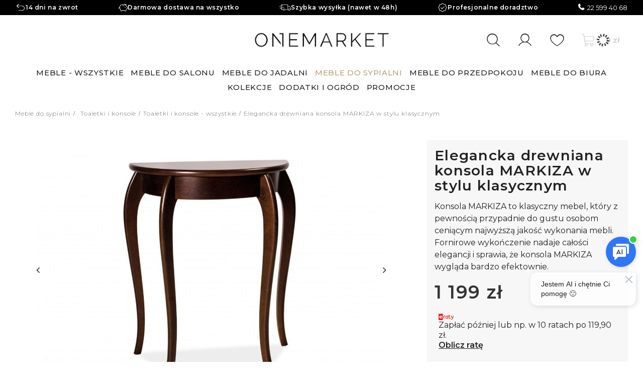

--- FILE ---
content_type: text/html; charset=utf-8
request_url: https://onemarket.pl/product-pol-6816-Elegancka-drewniana-konsola-MARKIZA-w-stylu-klasycznym.html
body_size: 51199
content:
<!DOCTYPE html>
<html lang="pl" class="--vat --gross " ><head><meta name='viewport' content='user-scalable=no, initial-scale = 1.0, maximum-scale = 1.0, width=device-width, viewport-fit=cover'/> <link rel="preload" crossorigin="anonymous" as="font" href="/gfx/standards/fontello.woff?v=2"><link rel="preconnect" href="https://fonts.googleapis.com"><link rel="preconnect" href="https://fonts.gstatic.com" crossorigin="anonymous"><link rel="preload" crossorigin="anonymous" as="font" href="https://fonts.gstatic.com/s/montserrat/v26/JTUSjIg1_i6t8kCHKm459WlhyyTh89Y.woff2"><link rel="preload" crossorigin="anonymous" as="font" href="https://fonts.gstatic.com/s/montserrat/v26/JTUSjIg1_i6t8kCHKm459WdhyyTh89ZNpQ.woff2"><meta http-equiv="Content-Type" content="text/html; charset=utf-8"><meta http-equiv="X-UA-Compatible" content="IE=edge"><title>Elegancka drewniana konsola MARKIZA w stylu klasycznym</title><meta name="keywords" content=""><meta name="description" content="Konsola MARKIZA  to klasyczny mebel, który z pewnością przypadnie do gustu osobom ceniącym najwyższą jakość wykonania mebli. Fornirowe wykończenie nadaje całości elegancji i sprawia, że konsola MARKIZA wygląda bardzo efektownie. "><link rel="icon" href="/gfx/pol/favicon.ico"><meta name="theme-color" content="#BE9B79"><meta name="msapplication-navbutton-color" content="#BE9B79"><meta name="apple-mobile-web-app-status-bar-style" content="#BE9B79"><link rel="preload stylesheet" as="style" href="/gfx/pol/style.css.gzip?r=1746537405"><script>var app_shop={urls:{prefix:'data="/gfx/'.replace('data="', '')+'pol/',graphql:'/graphql/v1/'},vars:{priceType:'gross',priceTypeVat:true,productDeliveryTimeAndAvailabilityWithBasket:false,geoipCountryCode:'US',currency:{id:'PLN',symbol:'zł',country:'pl',format:'###,##0.00',beforeValue:false,space:true,decimalSeparator:',',groupingSeparator:' '},language:{id:'pol',symbol:'pl',name:'Polski'},},txt:{priceTypeText:' brutto',},fn:{},fnrun:{},files:[],graphql:{}};const getCookieByName=(name)=>{const value=`; ${document.cookie}`;const parts = value.split(`; ${name}=`);if(parts.length === 2) return parts.pop().split(';').shift();return false;};if(getCookieByName('freeeshipping_clicked')){document.documentElement.classList.remove('--freeShipping');}if(getCookieByName('rabateCode_clicked')){document.documentElement.classList.remove('--rabateCode');}function hideClosedBars(){const closedBarsArray=JSON.parse(localStorage.getItem('closedBars'))||[];if(closedBarsArray.length){const styleElement=document.createElement('style');styleElement.textContent=`${closedBarsArray.map((el)=>`#${el}`).join(',')}{display:none !important;}`;document.head.appendChild(styleElement);}}hideClosedBars();</script><meta name="robots" content="index,follow"><meta name="rating" content="general"><meta name="Author" content="onemarket.pl na bazie IdoSell (www.idosell.com/shop).">
<!-- Begin LoginOptions html -->

<style>
#client_new_social .service_item[data-name="service_Apple"]:before, 
#cookie_login_social_more .service_item[data-name="service_Apple"]:before,
.oscop_contact .oscop_login__service[data-service="Apple"]:before {
    display: block;
    height: 2.6rem;
    content: url('/gfx/standards/apple.svg?r=1743165583');
}
.oscop_contact .oscop_login__service[data-service="Apple"]:before {
    height: auto;
    transform: scale(0.8);
}
#client_new_social .service_item[data-name="service_Apple"]:has(img.service_icon):before,
#cookie_login_social_more .service_item[data-name="service_Apple"]:has(img.service_icon):before,
.oscop_contact .oscop_login__service[data-service="Apple"]:has(img.service_icon):before {
    display: none;
}
</style>

<!-- End LoginOptions html -->

<!-- Open Graph -->
<meta property="og:type" content="website"><meta property="og:url" content="https://onemarket.pl/product-pol-6816-Elegancka-drewniana-konsola-MARKIZA-w-stylu-klasycznym.html
"><meta property="og:title" content="Elegancka drewniana konsola MARKIZA w stylu klasycznym"><meta property="og:description" content="Konsola MARKIZA  to klasyczny mebel, który z pewnością przypadnie do gustu osobom ceniącym najwyższą jakość wykonania mebli. Fornirowe wykończenie nadaje całości elegancji i sprawia, że konsola MARKIZA wygląda bardzo efektownie.
"><meta property="og:site_name" content="onemarket.pl"><meta property="og:locale" content="pl_PL"><meta property="og:image" content="https://onemarket.pl/hpeciai/472fbd45f80fdc2d1a8ebc1c60d1cebd/pol_pl_Elegancka-drewniana-konsola-MARKIZA-w-stylu-klasycznym-6816_1.jpg"><meta property="og:image:width" content="1360"><meta property="og:image:height" content="900"><link rel="manifest" href="https://onemarket.pl/data/include/pwa/6/manifest.json?t=3"><meta name="apple-mobile-web-app-capable" content="yes"><meta name="apple-mobile-web-app-status-bar-style" content="black"><meta name="apple-mobile-web-app-title" content="onemarket.pl"><link rel="apple-touch-icon" href="/data/include/pwa/6/icon-128.png"><link rel="apple-touch-startup-image" href="/data/include/pwa/6/logo-512.png" /><meta name="msapplication-TileImage" content="/data/include/pwa/6/icon-144.png"><meta name="msapplication-TileColor" content="#2F3BA2"><meta name="msapplication-starturl" content="/"><script type="application/javascript">var _adblock = true;</script><script async src="/data/include/advertising.js"></script><script type="application/javascript">var statusPWA = {
                online: {
                    txt: "Połączono z internetem",
                    bg: "#5fa341"
                },
                offline: {
                    txt: "Brak połączenia z internetem",
                    bg: "#eb5467"
                }
            }</script><script async type="application/javascript" src="/ajax/js/pwa_online_bar.js?v=1&r=6"></script><script >
window.dataLayer = window.dataLayer || [];
window.gtag = function gtag() {
dataLayer.push(arguments);
}
gtag('consent', 'default', {
'ad_storage': 'denied',
'analytics_storage': 'denied',
'ad_personalization': 'denied',
'ad_user_data': 'denied',
'wait_for_update': 500
});

gtag('set', 'ads_data_redaction', true);
</script><script id="iaiscript_1" data-requirements="W10=" data-ga4_sel="ga4script">
window.iaiscript_1 = `<${'script'}  class='google_consent_mode_update'>
gtag('consent', 'update', {
'ad_storage': 'granted',
'analytics_storage': 'granted',
'ad_personalization': 'granted',
'ad_user_data': 'granted'
});
</${'script'}>`;
</script>
<!-- End Open Graph -->

<link rel="canonical" href="https://onemarket.pl/product-pol-6816-Elegancka-drewniana-konsola-MARKIZA-w-stylu-klasycznym.html" />

                <!-- Global site tag (gtag.js) -->
                <script  async src="https://www.googletagmanager.com/gtag/js?id=AW-414890271"></script>
                <script >
                    window.dataLayer = window.dataLayer || [];
                    window.gtag = function gtag(){dataLayer.push(arguments);}
                    gtag('js', new Date());
                    
                    gtag('config', 'AW-414890271', {"allow_enhanced_conversions":true});
gtag('config', 'G-QDVBT08F10');

                </script>
                <link rel="stylesheet" type="text/css" href="/data/designs/64a7b711891889.10683016_72/gfx/pol/custom.css.gzip?r=1758886108">            <!-- Google Tag Manager -->
                    <script >(function(w,d,s,l,i){w[l]=w[l]||[];w[l].push({'gtm.start':
                    new Date().getTime(),event:'gtm.js'});var f=d.getElementsByTagName(s)[0],
                    j=d.createElement(s),dl=l!='dataLayer'?'&l='+l:'';j.async=true;j.src=
                    'https://www.googletagmanager.com/gtm.js?id='+i+dl;f.parentNode.insertBefore(j,f);
                    })(window,document,'script','dataLayer','GTM-KG7C5L6');</script>
            <!-- End Google Tag Manager -->
<!-- Begin additional html or js -->


<!--83|6|25| modified: 2021-06-11 10:58:34-->
<!-- Google Tag Manager -->
<script>(function(w,d,s,l,i){w[l]=w[l]||[];w[l].push({'gtm.start':
new Date().getTime(),event:'gtm.js'});var f=d.getElementsByTagName(s)[0],
j=d.createElement(s),dl=l!='dataLayer'?'&l='+l:'';j.async=true;j.src=
'https://www.googletagmanager.com/gtm.js?id='+i+dl;f.parentNode.insertBefore(j,f);
})(window,document,'script','dataLayer','GTM-KG7C5L6');</script>
<!-- End Google Tag Manager -->

<!--81|6|25| modified: 2021-06-11 10:57:51-->
<!-- Global site tag (gtag.js) - Google Ads: 414890271 --> 
<script async src="https://www.googletagmanager.com/gtag/js?id=AW-414890271"></script>
 <script> 
window.dataLayer = window.dataLayer || []; function gtag(){dataLayer.push(arguments);} gtag('js', new Date()); 

gtag('config', 'AW-414890271'); </script>
<!--95|6|25-->
<script>

    window.addEventListener('load', function (event) {

        var page = document.getElementById('menu_categories');
        var page_type = page.dataset.pagetype
    
        var convert_page_name = function (key) {
            var page_name_PL;
            switch (key) {
                case 'main':
                    page_name_PL = 'Strona główna'
                    break;
                case 'search':
                    if(window.location.href.search('search') != -1) {
                        page_name_PL = 'Wyniki wyszukiwania'
                    } else {
                        page_name_PL = 'Kategorie'
                    }
                    break;
                case 'projector':
                    page_name_PL = 'Produkt'
                    break;
                case 'return': //Falltrough
                    if(window.location.href.indexOf('basket_empty') > -1) {
                        page_name_PL = 'Ścieżka zamówienia'
                    } else if(window.location.href.indexOf('wisheslist_empty') > -1) {
                        page_name_PL = 'Pozostałe'
                    } else {
                        page_name_PL = 'Bład 404'
                    }
                    break;
                case 'baskedit':
                    page_name_PL = 'Ścieżka zamówienia'
                    break;
                case 'order1':
                    page_name_PL = 'Ścieżka zamówienia'
                    break;
                case 'order2':
                    page_name_PL = 'Ścieżka zamówienia'
                    break;
                case 'prepaid':
                    page_name_PL = 'Ścieżka zamówienia'
                    break;
                case 'basketedit':
                    page_name_PL = 'Ścieżka zamówienia'
                    break;
                case  'noproduct':
                    page_name_PL = 'Wyniki wyszukiwania'
                    break;
                default:
                    page_name_PL = 'Pozostałe'
                    break;
            }
            return page_name_PL
        }
    
        var check_user = function () {
            if (app_shop.vars.logged === 1) {
                return 'Zalogowany'
            } else {
                return 'Niezalogowany'
            }
        }
    
        var check_prod_category = function () {
            if (page_type === 'search') {
                var search_breadcrumb = document.querySelector('.list_wrapper >  ol> li:last-child span').innerText
                if (search_breadcrumb === 'Strona główna') {
                    return ''
                }
                return search_breadcrumb
            } else if (page_type === 'projector') {
                return 'Konsole'
            } else {
                return 'strona bez produktu'
            }
        }
    
        var prod_category = check_prod_category();
        var user_status = check_user();
        var page_name_PL = convert_page_name(page_type)
    
        window.dataLayer = window.dataLayer || [];
        dataLayer.push({
            'pageType': page_name_PL,
            'productCategory': prod_category,
            'userStatus': user_status
        });
    
        if ((document.referrer === 'https://visby.pl/signin.php' && last_login_option !== '') && !$('#menu_additional a').text().includes('Zaloguj się')  && document.location.href !== 'https://visby.pl/client-new.php?register')  {
            var login_origin = last_login_option;
            if (last_login_option === "shop") {
                login_origin = 'Store account'
            } else if (last_login_option === 'fb') {
                login_origin = 'Facebook'
            }
    
            window.dataLayer = window.dataLayer || [];
            dataLayer.push({
                'event': 'formSubmitted',
                'formName': 'Logowanie',
                'accountType': login_origin
            });
        }
    
        var last_page = document.referrer
    
        function getCookie(name) {
            var value = "; " + document.cookie;
            var parts = value.split("; " + name + "=");
            if (parts.length == 2) return parts.pop().split(";").shift();
        }
    
        if (last_page.includes('client-new.php')) {
            if (getCookie('REGID') !== '0' || getCookie('REGID') !== undefined && localStorage.getItem('register_attempt') === 'true') {
    
                var account_type = localStorage.getItem('external_service')
                window.dataLayer = window.dataLayer || [];
                dataLayer.push({
                    'event': 'formSubmitted',
                    'formName': 'Rejestracja w serwisie',
                    'accountType': account_type
                });
                localStorage.removeItem('register_attempt')
                localStorage.removeItem('external_service')
            }
        }
    
    });

</script>
<!--96|6|25-->
<script>window.addEventListener('load', function (event) {

    var page = document.getElementById('menu_categories');
    var page_type = page.dataset.pagetype

    var convert_page_name = function (key) {

        return 'Potwierdzenia zamówienia'
    }

    var check_user = function () {
        if (app_shop.vars.logged === 1) {
            return 'Zalogowany'
        } else {
            return 'Niezalogowany'
        }
    }

    var check_prod_category = function () {
        if (page_type === 'search') {
            var search_breadcrumb = document.querySelector('.list_wrapper >  ol> li:last-child span').innerText
            if (search_breadcrumb === 'Strona główna') {
                return ''
            }
            return search_breadcrumb
        } else if (page_type === 'projector') {
            return 'Konsole'
        } else {
            return 'strona bez produktu'
        }
    }

    var prod_category = check_prod_category();
    var user_status = check_user();
    var page_name_PL = convert_page_name(page_type)

    window.dataLayer = window.dataLayer || [];
    dataLayer.push({
        'pageType': page_name_PL,
        'productCategory': prod_category,
        'userStatus': user_status
    });
});</script>
<!--45|6|14| modified: 2022-04-04 15:43:35-->
<style>#projector_delivery_shipping {display:none !important;}</style>
<!--48|6|15| modified: 2021-01-29 14:50:23-->
<script>app_shop.vars.stylizations_count_main = 3; // ilość stylizacji na stronie głównej</script>
<!--126|6|30| modified: 2021-11-18 08:24:28-->
<script async
    type="text/javascript"
    src="//dynamic.criteo.com/js/ld/ld.js?a=87874"
    async="true"
></script>
<!--146|6|33| modified: 2021-10-01 10:59:18-->
<meta name="google-site-verification" content="k1rLziL8hA4McX2zOruKo9xOcTl8_MlDfgh7cD-8SdI" />
<!--153|6|36-->
<script>
    if (!Array.prototype.forEach)
    {
        Array.prototype.forEach = function(fun)
        {
            var len = this.length;
            if (typeof fun != "function")
                throw new TypeError();

            var thisp = arguments[1];
            for (var i = 0; i < len; i++)
            {
                if (i in this)
                    fun.call(thisp, this[i], i, this);
            }
        };
    }
    function wph_setCookie(cn, cv) {
        const d = new Date();
        d.setTime(d.getTime() + (1*24*60*60*1000));
        var e = "expires="+ d.toUTCString();
        document.cookie = cn + "=" + cv + ";" + e + ";path=/";
    }
    function wph_getCookie(cn) {
        var n = cn + "=";
        var dc = decodeURIComponent(document.cookie);
        var ca = dc.split(';');
        for(var i = 0; i <ca.length; i++) {
            var c = ca[i];
            while (c.charAt(0) == ' ') {
                c = c.substring(1);
            }
            if (c.indexOf(n) == 0) {
                return c.substring(n.length, c.length);
            }
        }
        return "";
    }
    !function(d,m,e,v,n,t,s){d['WphTrackObject'] = n;
        d[n] = window[n] || function() {(d[n].queue=d[n].queue||[]).push(arguments)},
            d[n].l = 1 * new Date(), t=m.createElement(e), s=m.getElementsByTagName(e)[0],
            t.async=1;t.src=v;s.parentNode.insertBefore(t,s)}(window,document,'script',
        'https://pixel.wp.pl/w/tr.js', 'wph');
    wph('init', '51A515A-8AB-2850');
    function wph_getProduct(idp, fafter)
    {
        var http = new XMLHttpRequest;
        http.open("GET", "/product-pol-"+idp+"?getProductXML=true", true);

        http.overrideMimeType('text/xml');

        http.onreadystatechange = function() {
            if (http.readyState == 4 && http.status == 200) {
                var response = http.responseXML;

                fafter(response);
            }
        }
        http.send();
    }
    if('0' == '1') {
        function wph_AddToCart() {
            var d = document;
            var elB = d.querySelectorAll('form[action="basketchange.php"]:not(#projector_form) [type="submit"]');

            elB.forEach(btn => {
                btn.addEventListener('click', function() {
                    var elHead = this.closest('form');

                    var wMode = elHead.querySelector('[name="mode"]').value;

                    if(wMode == 1) {
                        var wph_id = elHead.querySelector('[name="product"]').value;
                        var wph_num = elHead.querySelector('[name="number"]').value;

                        wph_getProduct(wph_id, (xmlContent) => {
                            var wph_price = xmlContent.getElementsByTagName('price')[0].getAttribute('value');

                            var wph_cat = xmlContent.querySelector('menu_items > item:last-child').getAttribute('name');

                            console.log('Price: '+wph_price + ' ' + wph_cat);

                            wph('track', 'AddToCart', {
                                contents: [{
                                    id: wph_id,
                                    name: xmlContent.querySelector('name'),
                                    price: wph_price,
                                    quantity: wph_num,
                                    category: wph_cat,
                                    in_stock: true
                                }
                                ]
                            });
                        });
                    }
                })
            });
        }
        wph_AddToCart();
    }
</script>
<!--197|6|47| modified: 2023-02-23 07:19:06-->
<style>

.product-icon img.b-loaded{ min-width: unset; min-height:unset; }
.product-icon{ width: 100%; }

</style>
<!--200|6|49-->
<meta name="google-site-verification" content="zx7H7a8OcMoAVl_kSbFtc8t4aAAbjinNsMwd8WbQIP8" />

<!-- End additional html or js -->
                <script>
                if (window.ApplePaySession && window.ApplePaySession.canMakePayments()) {
                    var applePayAvailabilityExpires = new Date();
                    applePayAvailabilityExpires.setTime(applePayAvailabilityExpires.getTime() + 2592000000); //30 days
                    document.cookie = 'applePayAvailability=yes; expires=' + applePayAvailabilityExpires.toUTCString() + '; path=/;secure;'
                    var scriptAppleJs = document.createElement('script');
                    scriptAppleJs.src = "/ajax/js/apple.js?v=3";
                    if (document.readyState === "interactive" || document.readyState === "complete") {
                          document.body.append(scriptAppleJs);
                    } else {
                        document.addEventListener("DOMContentLoaded", () => {
                            document.body.append(scriptAppleJs);
                        });  
                    }
                } else {
                    document.cookie = 'applePayAvailability=no; path=/;secure;'
                }
                </script>
                <script>let paypalDate = new Date();
                    paypalDate.setTime(paypalDate.getTime() + 86400000);
                    document.cookie = 'payPalAvailability_PLN=-1; expires=' + paypalDate.getTime() + '; path=/; secure';
                </script><link rel="preload" as="image" href="/hpeciai/472fbd45f80fdc2d1a8ebc1c60d1cebd/pol_pm_Elegancka-drewniana-konsola-MARKIZA-w-stylu-klasycznym-6816_1.jpg"><style>
							#photos_slider[data-skeleton] .photos__link:before {
								padding-top: calc(900/1360* 100%);
							}
							@media (min-width: 979px) {.photos__slider[data-skeleton] .photos__figure:not(.--nav):first-child .photos__link {
								max-height: 900px;
							}}
						</style></head><body>
<!-- Begin additional html or js -->


<!--84|6|25| modified: 2021-06-21 16:31:17-->
<!-- Google Tag Manager (noscript) -->
<noscript><iframe src="https://www.googletagmanager.com/ns.html?id=GTM-KG7C5L6"
height="0" width="0" style="display:none;visibility:hidden"></iframe></noscript>
<!-- End Google Tag Manager (noscript) -->

<!--163|6|38-->
<script type="text/javascript">
    window.tmt_offer_sid = 'hc37th';
    (function() {
        var timestamp = +new Date;
        var po = document.createElement('script'); po.type = 'text/javascript'; po.async = true;
        po.src = '//cdn.tmtarget.com/tracking/s/entrypoint_v2.min.js?t=' + timestamp;
        var s = document.getElementsByTagName('script')[0]; s.parentNode.insertBefore(po, s);
    })();
</script>

<!--204|6|45-->
<style>

.dictionary__param[data-producer] {
    display: none !important;
}

</style>

<!-- End additional html or js -->
<div id="container" class="projector_page container max-width-1570"><header class=" commercial_banner"><script class="ajaxLoad">app_shop.vars.vat_registered="true";app_shop.vars.currency_format="###,##0.00";app_shop.vars.currency_before_value=false;app_shop.vars.currency_space=true;app_shop.vars.symbol="zł";app_shop.vars.id="PLN";app_shop.vars.baseurl="http://onemarket.pl/";app_shop.vars.sslurl="https://onemarket.pl/";app_shop.vars.curr_url="%2Fproduct-pol-6816-Elegancka-drewniana-konsola-MARKIZA-w-stylu-klasycznym.html";var currency_decimal_separator=',';var currency_grouping_separator=' ';app_shop.vars.blacklist_extension=["exe","com","swf","js","php"];app_shop.vars.blacklist_mime=["application/javascript","application/octet-stream","message/http","text/javascript","application/x-deb","application/x-javascript","application/x-shockwave-flash","application/x-msdownload"];app_shop.urls.contact="/contact-pol.html";</script><div id="viewType" style="display:none"></div><div class="bars_top bars"><div class="bars__item" id="bar62" style="--background-color:#000000;--border-color:#000000;--font-color:#ffffff;"><div class="bars__wrapper"><div class="bars__content"> <ul id="top-benefit-wrapper" class="top-benefit-wrapper --slider-mobile --skeleton">
    <li class="top-benefit-item">
        <div class="top-benefit-img-wrapper">
            <img src="/data/include/cms/redesign-2023/header-paski-ikony/i-1.svg" alt="icon">
        </div>
        <span class="top-benefit-text">14 dni na zwrot</span>
    </li>
    <li class="top-benefit-item">
        <div class="top-benefit-img-wrapper">
            <img src="/data/include/cms/redesign-2023/header-paski-ikony/i-2.svg" alt="icon">
        </div>
        <span class="top-benefit-text">Darmowa dostawa na wszystko</span>
    </li>
    <li class="top-benefit-item">
        <div class="top-benefit-img-wrapper">
            <img src="/data/include/cms/redesign-2023/header-paski-ikony/i-3.svg" alt="icon">
        </div>
        <span class="top-benefit-text">Szybka wysyłka (nawet w 48h)</span>
    </li>
    <li class="top-benefit-item">
        <div class="top-benefit-img-wrapper">
            <img src="/data/include/cms/redesign-2023/header-paski-ikony/i-4.svg" alt="icon">
        </div>
        <span class="top-benefit-text">Profesjonalne doradztwo</span>
    </li>
    <li class="top-benefit-item phone">
        <a href="tel:225994068">
          <span class="top-benefit-text icon-phone"></span>
            <span>22 599 40 68</span>
        </a>
    </li>
</ul>

<style>
    .top-benefit-wrapper {
        display: flex;
        justify-content: space-between;
        flex-wrap: wrap;
    }

    .top-benefit-wrapper .top-benefit-item {
        display: flex;
        align-items: center;
        gap: 5px;
        width: 100%;
        justify-content: center;
    }

    .top-benefit-wrapper.--slider-mobile.--skeleton .top-benefit-item:nth-child(n + 2) {
        display: none;
    }

    .top-benefit-wrapper .top-benefit-item .top-benefit-img-wrapper {
        display: flex;
        align-items: center;
    }

    .top-benefit-wrapper .top-benefit-item .top-benefit-text {
        font-size: 12px;
        font-style: normal;
        font-weight: 600;
        line-height: 140%; 
        letter-spacing: 0.6px; 
    }
    .top-benefit-text.icon-phone {
      display: flex;
      align-items: center;
    }
    .top-benefit-item.phone a {
    text-decoration: none;
      font-size: 13px;
      line-height: unset;
      display: flex;
      align-items:center;
    }
    .top-benefit-text.icon-phone:before {
      color: #fff;
      margin-right: 5px;
      font-size: 15px;
    }
    .top-benefit-wrapper .top-benefit-item .top-benefit-text.phone a{
      text-decoration: none;
      font-size: 13px;
      line-height: unset;
    }
    @media(min-width: 979px) {
        .top-benefit-wrapper .top-benefit-item {
            justify-content: unset;
            width: unset;
        }

        .top-benefit-wrapper.--slider-mobile.--skeleton .top-benefit-item:nth-child(n + 2) {
            display: flex;
        }
    }
</style></div></div></div></div><div id="logo" class="d-flex align-items-center"><a href="/" target="_self"><img src="/data/gfx/mask/pol/logo_6_big.jpg" alt="ONEMARKET" width="270" height="60"></a></div><form action="https://onemarket.pl/search.php" method="get" id="menu_search" class="menu_search"><a href="#showSearchForm" class="menu_search__mobile"></a><div class="menu_search__block"><div class="menu_search__item --input"><input class="menu_search__input" type="text" name="text" autocomplete="off" placeholder="Wpisz czego szukasz"><button class="menu_search__submit" type="submit"></button></div><div class="menu_search__item --results search_result"></div></div></form><div id="menu_settings" class="align-items-center justify-content-center justify-content-lg-end"><div id="menu_additional"><a class="account_link" href="https://onemarket.pl/login.php"><i class="icon-user-header"></i></a><div class="shopping_list_top" data-empty="true"><a href="https://onemarket.pl/pl/shoppinglist/" class="wishlist_link slt_link"><i class="icon-heart-header"></i></a></div></div></div><div class="shopping_list_top_mobile d-none" data-empty="true"><a href="https://onemarket.pl/pl/shoppinglist/" class="sltm_link"></a></div><div class="sl_choose sl_dialog"><div class="sl_choose__wrapper sl_dialog__wrapper"><div class="sl_choose__item --top sl_dialog_close mb-2"><strong class="sl_choose__label">Zapisz na liście ulubionych</strong></div><div class="sl_choose__item --lists" data-empty="true"><div class="sl_choose__list f-group --radio m-0 d-md-flex align-items-md-center justify-content-md-between" data-list_skeleton="true" data-list_id="true" data-shared="true"><input type="radio" name="add" class="sl_choose__input f-control" id="slChooseRadioSelect" data-list_position="true"><label for="slChooseRadioSelect" class="sl_choose__group_label f-label py-4" data-list_position="true"><span class="sl_choose__sub d-flex align-items-center"><span class="sl_choose__name" data-list_name="true"></span><span class="sl_choose__count" data-list_count="true">0</span></span></label><button type="button" class="sl_choose__button --desktop btn --solid">Zapisz</button></div></div><div class="sl_choose__item --create sl_create mt-4"><a href="#new" class="sl_create__link  align-items-center">Stwórz nową listę ulubionych</a><form class="sl_create__form align-items-center"><div class="sl_create__group f-group --small mb-0"><input type="text" class="sl_create__input f-control" required="required"><label class="sl_create__label f-label">Nazwa nowej listy</label></div><button type="submit" class="sl_create__button btn --solid ml-2 ml-md-3">Utwórz listę</button></form></div><div class="sl_choose__item --mobile mt-4 d-flex justify-content-center d-md-none"><button class="sl_choose__button --mobile btn --solid --large">Zapisz</button></div></div></div><div id="menu_basket" class="topBasket --skeleton"><a class="topBasket__sub" href="/basketedit.php"><strong class="topBasket__price">0,00 zł</strong></a><div class="topBasket__details --products" style="display: none;"><div class="topBasket__block --labels"><label class="topBasket__item --name">Produkt</label><label class="topBasket__item --sum">Ilość</label><label class="topBasket__item --prices">Cena</label></div><div class="topBasket__block --products"></div></div><div class="topBasket__details --shipping" style="display: none;"><span class="topBasket__name">Koszt dostawy od</span><span id="shipppingCost"></span></div><script>
						app_shop.vars.cache_html = true;
					</script></div><nav id="menu_categories" class="wide"><button type="button" class="navbar-toggler"><svg xmlns="http://www.w3.org/2000/svg" width="24px" height="24px" viewBox="0 0 24 24" fill="none"><g id="Menu / Hamburger_LG"><path id="Vector" d="M3 17H21M3 12H21M3 7H21" stroke="#000000" stroke-width="2" stroke-linecap="round" stroke-linejoin="round"></path></g></svg></button><div class="navbar-collapse" id="menu_navbar"><ul class="navbar-nav mx-md-n2"><li class="nav-item"><span title="Meble - wszystkie" class="nav-link" >Meble - wszystkie</span><ul class="navbar-subnav"><li class="nav-item"><a  href="/pol_m_Meble-wszystkie_Biurka-1782.html" target="_self" title="Biurka" class="nav-link" >Biurka</a></li><li class="nav-item"><a  href="/pol_m_Meble-wszystkie_Dywany-1799.html" target="_self" title="Dywany" class="nav-link" >Dywany</a></li><li class="nav-item"><a  href="/pol_m_Meble-wszystkie_Fotele-1579.html" target="_self" title="Fotele" class="nav-link" >Fotele</a></li><li class="nav-item"><a  href="/pol_m_Meble-wszystkie_Hokery-barowe-1580.html" target="_self" title="Hokery barowe" class="nav-link" >Hokery barowe</a></li><li class="nav-item"><a  href="/pol_m_Meble-wszystkie_Komody-1581.html" target="_self" title="Komody" class="nav-link" >Komody</a></li><li class="nav-item"><a  href="/pol_m_Meble-wszystkie_Kredensy-i-witryny-1706.html" target="_self" title="Kredensy i witryny" class="nav-link" >Kredensy i witryny</a></li><li class="nav-item"><a  href="/pol_m_Meble-wszystkie_Krzesla-1582.html" target="_self" title="Krzesła" class="nav-link" >Krzesła</a></li><li class="nav-item"><a  href="/pol_m_Meble-wszystkie_Lustra-1749.html" target="_self" title="Lustra" class="nav-link" >Lustra</a></li><li class="nav-item"><a  href="/pol_m_Meble-wszystkie_Lawki-1583.html" target="_self" title="Ławki" class="nav-link" >Ławki</a></li><li class="nav-item"><a  href="/pol_m_Meble-wszystkie_Lozka-2476.html" target="_self" title="Łóżka" class="nav-link" >Łóżka</a></li><li class="nav-item"><a  href="/pol_m_Meble-wszystkie_Materace-1585.html" target="_self" title="Materace" class="nav-link" >Materace</a></li><li class="nav-item"><a  href="/pol_m_Meble-wszystkie_Meble-RTV-1705.html" target="_self" title="Meble RTV" class="nav-link" >Meble RTV</a></li><li class="nav-item"><a  href="/pol_m_Meble-wszystkie_Mebloscianki-1744.html" target="_self" title="Meblościanki" class="nav-link" >Meblościanki</a></li><li class="nav-item"><a  href="/pol_m_Meble-wszystkie_Narozniki-1586.html" target="_self" title="Narożniki" class="nav-link" >Narożniki</a></li><li class="nav-item"><a  href="/pol_m_Meble-wszystkie_Obrazy-2571.html" target="_self" title="Obrazy" class="nav-link" >Obrazy</a></li><li class="nav-item"><a  href="/pol_m_Meble-wszystkie_Okucia-3396.html" target="_self" title="Okucia" class="nav-link" >Okucia</a></li><li class="nav-item"><a  href="/pol_m_Meble-wszystkie_Poduszki-dzienne-1695.html" target="_self" title="Poduszki dzienne" class="nav-link" >Poduszki dzienne</a></li><li class="nav-item"><a  href="/pol_m_Meble-wszystkie_Pufy-i-podnozki-1588.html" target="_self" title="Pufy i podnóżki" class="nav-link" >Pufy i podnóżki</a></li><li class="nav-item"><a  href="/pol_m_Meble-wszystkie_Regaly-1593.html" target="_self" title="Regały" class="nav-link" >Regały</a></li><li class="nav-item"><a  href="/pol_m_Meble-wszystkie_Sofy-i-kanapy-1587.html" target="_self" title="Sofy i kanapy" class="nav-link" >Sofy i kanapy</a></li><li class="nav-item"><a  href="/pol_m_Meble-wszystkie_Stelaze-1696.html" target="_self" title="Stelaże" class="nav-link" >Stelaże</a></li><li class="nav-item"><a  href="/pol_m_Meble-wszystkie_Stoliki-i-lawy-1589.html" target="_self" title="Stoliki i ławy" class="nav-link" >Stoliki i ławy</a></li><li class="nav-item"><a  href="/pol_m_Meble-wszystkie_Stoly-1590.html" target="_self" title="Stoły" class="nav-link" >Stoły</a></li><li class="nav-item"><a  href="/pol_m_Meble-wszystkie_Szafki-2536.html" target="_self" title="Szafki" class="nav-link" >Szafki</a></li><li class="nav-item"><a  href="/pol_m_Meble-wszystkie_Szafki-nocne-1703.html" target="_self" title="Szafki nocne" class="nav-link" >Szafki nocne</a></li><li class="nav-item"><a  href="/pol_m_Meble-wszystkie_Szafy-1592.html" target="_self" title="Szafy" class="nav-link" >Szafy</a></li><li class="nav-item"><a  href="/pol_m_Meble-wszystkie_Toaletki-i-konsole-1707.html" target="_self" title="Toaletki i konsole" class="nav-link" >Toaletki i konsole</a></li><li class="nav-item"><a  href="/pol_m_Meble-wszystkie_Wieszaki-i-garderoby-1777.html" target="_self" title="Wieszaki i garderoby" class="nav-link" >Wieszaki i garderoby</a></li><li class="nav-item"><a  href="/pol_m_Meble-wszystkie_Zestawy-mebli-1948.html" target="_self" title="Zestawy mebli" class="nav-link" >Zestawy mebli</a></li></ul></li><li class="nav-item"><span title="Meble do salonu" class="nav-link" >Meble do salonu</span><ul class="navbar-subnav"><li class="nav-item"><a  href="/pol_m_Meble-wszystkie_Komody-1581.html" target="_self" title="Komody do salonu" class="nav-link" >Komody do salonu</a><ul class="navbar-subsubnav"><li class="nav-item"><a  href="/pol_m_Meble-wszystkie_Komody-1581.html" target="_self" title="Komody - wszystkie" class="nav-link" >Komody - wszystkie</a></li><li class="nav-item"><a  href="/pol_m_Meble-wszystkie_Komody_Komody-ze-zlotem-2417.html" target="_self" title="Komody ze złotem" class="nav-link" >Komody ze złotem</a></li><li class="nav-item"><a  href="/pol_m_Meble-wszystkie_Komody_Komody-ze-srebrem-2418.html" target="_self" title="Komody ze srebrem" class="nav-link" >Komody ze srebrem</a></li><li class="nav-item"><a  href="/pol_m_Meble-wszystkie_Komody_Komody-z-szufladami-2419.html" target="_self" title="Komody z szufladami" class="nav-link" >Komody z szufladami</a></li><li class="nav-item"><a  href="/pol_m_Meble-wszystkie_Komody_Komody-na-nozkach-2420.html" target="_self" title="Komody na nóżkach" class="nav-link" >Komody na nóżkach</a></li><li class="nav-item"><a  href="/pol_m_Meble-wszystkie_Komody_Komody-do-sypialni-2421.html" target="_self" title="Komody do sypialni" class="nav-link" >Komody do sypialni</a></li><li class="nav-item"><a  href="/pol_m_Meble-wszystkie_Komody_Komody-biale-2422.html" target="_self" title="Komody białe" class="nav-link" >Komody białe</a></li><li class="nav-item"><a  href="/pol_m_Meble-wszystkie_Komody_Komody-czarne-2423.html" target="_self" title="Komody czarne" class="nav-link" >Komody czarne</a></li><li class="nav-item"><a  href="/pol_m_Meble-wszystkie_Komody_Komody-pastelowe-3453.html" target="_self" title="Komody pastelowe" class="nav-link" >Komody pastelowe</a></li><li class="nav-item"><a  href="/pol_m_Meble-wszystkie_Komody_Komody-w-polysku-2424.html" target="_self" title="Komody w połysku" class="nav-link" >Komody w połysku</a></li><li class="nav-item"><a  href="/pol_m_Meble-wszystkie_Komody_Komody-drewniane-2425.html" target="_self" title="Komody drewniane" class="nav-link" >Komody drewniane</a></li><li class="nav-item"><a  href="/pol_m_Meble-wszystkie_Komody_Komody-prowansalskie-2426.html" target="_self" title="Komody prowansalskie" class="nav-link" >Komody prowansalskie</a></li><li class="nav-item"><a  href="/pol_m_Meble-wszystkie_Komody_Komody-skandynawskie-2427.html" target="_self" title="Komody skandynawskie" class="nav-link" >Komody skandynawskie</a></li><li class="nav-item"><a  href="/pol_m_Meble-wszystkie_Komody_Komody-boho-2428.html" target="_self" title="Komody boho" class="nav-link" >Komody boho</a></li><li class="nav-item"><a  href="/pol_m_Meble-wszystkie_Komody_Komody-glamour-2429.html" target="_self" title="Komody glamour" class="nav-link" >Komody glamour</a></li><li class="nav-item"><a  href="/pol_m_Meble-wszystkie_Komody_Komody-industrialne-2430.html" target="_self" title="Komody industrialne" class="nav-link" >Komody industrialne</a></li><li class="nav-item"><a  href="/pol_m_Meble-wszystkie_Komody_Komody-pod-telewizor-2431.html" target="_self" title="Komody pod telewizor" class="nav-link" >Komody pod telewizor</a></li></ul></li><li class="nav-item"><a  href="/pol_m_Meble-wszystkie_Meble-RTV-1705.html" target="_self" title="Meble RTV do salonu" class="nav-link" >Meble RTV do salonu</a><ul class="navbar-subsubnav"><li class="nav-item"><a  href="/pol_m_Meble-wszystkie_Meble-RTV-1705.html" target="_self" title="Meble RTV - wszystkie" class="nav-link" >Meble RTV - wszystkie</a></li><li class="nav-item"><a  href="/pol_m_Meble-wszystkie_Meble-RTV_Meble-RTV-w-polysku-2452.html" target="_self" title="Meble RTV w połysku" class="nav-link" >Meble RTV w połysku</a></li><li class="nav-item"><a  href="/pol_m_Meble-wszystkie_Meble-RTV_Meble-RTV-drewniane-2453.html" target="_self" title="Meble RTV drewniane" class="nav-link" >Meble RTV drewniane</a></li><li class="nav-item"><a  href="/pol_m_Meble-wszystkie_Meble-RTV_Meble-RTV-glamour-2454.html" target="_self" title="Meble RTV glamour" class="nav-link" >Meble RTV glamour</a></li><li class="nav-item"><a  href="/pol_m_Meble-wszystkie_Meble-RTV_Meble-RTV-skandynawskie-2455.html" target="_self" title="Meble RTV skandynawskie" class="nav-link" >Meble RTV skandynawskie</a></li><li class="nav-item"><a  href="/pol_m_Meble-wszystkie_Meble-RTV_Meble-RTV-loftowe-2456.html" target="_self" title="Meble RTV loftowe" class="nav-link" >Meble RTV loftowe</a></li></ul></li><li class="nav-item"><a  href="/pol_m_Meble-wszystkie_Stoliki-i-lawy-1589.html" target="_self" title="Stoliki i ławy do salonu" class="nav-link" >Stoliki i ławy do salonu</a><ul class="navbar-subsubnav"><li class="nav-item"><a  href="/pol_m_Meble-wszystkie_Stoliki-i-lawy-1589.html" target="_self" title="Stoliki i ławy - wszystkie" class="nav-link" >Stoliki i ławy - wszystkie</a></li><li class="nav-item"><a  href="/pol_m_Meble-wszystkie_Stoliki-i-lawy_Lawy-2511.html" target="_self" title="Ławy" class="nav-link" >Ławy</a></li><li class="nav-item"><a  href="/pol_m_Meble-wszystkie_Stoliki-i-lawy_Stoliki-okragle-2512.html" target="_self" title="Stoliki okrągłe" class="nav-link" >Stoliki okrągłe</a></li><li class="nav-item"><a  href="/pol_m_Meble-wszystkie_Stoliki-i-lawy_Stoliki-kwadratowe-2513.html" target="_self" title="Stoliki kwadratowe" class="nav-link" >Stoliki kwadratowe</a></li><li class="nav-item"><a  href="/pol_m_Meble-wszystkie_Stoliki-i-lawy_Zestawy-stolikow-2514.html" target="_self" title="Zestawy stolików" class="nav-link" >Zestawy stolików</a></li><li class="nav-item"><a  href="/pol_m_Meble-wszystkie_Stoliki-i-lawy_Lawy-ze-schowkami-2515.html" target="_self" title="Ławy ze schowkami" class="nav-link" >Ławy ze schowkami</a></li><li class="nav-item"><a  href="/pol_m_Meble-wszystkie_Stoliki-i-lawy_Szklane-stoliki-2516.html" target="_self" title="Szklane stoliki" class="nav-link" >Szklane stoliki</a></li><li class="nav-item"><a  href="/pol_m_Meble-wszystkie_Stoliki-i-lawy_Drewniane-stoliki-2517.html" target="_self" title="Drewniane stoliki" class="nav-link" >Drewniane stoliki</a></li><li class="nav-item"><a  href="/pol_m_Meble-wszystkie_Stoliki-i-lawy_Biale-lawy-2518.html" target="_self" title="Białe ławy" class="nav-link" >Białe ławy</a></li><li class="nav-item"><a  href="/pol_m_Meble-wszystkie_Stoliki-i-lawy_Biale-stoliki-2519.html" target="_self" title="Białe stoliki" class="nav-link" >Białe stoliki</a></li><li class="nav-item"><a  href="/pol_m_Meble-wszystkie_Stoliki-i-lawy_Czarne-stoliki-2520.html" target="_self" title="Czarne stoliki" class="nav-link" >Czarne stoliki</a></li><li class="nav-item"><a  href="/pol_m_Meble-wszystkie_Stoliki-i-lawy_Zlote-stoliki-2521.html" target="_self" title="Złote stoliki" class="nav-link" >Złote stoliki</a></li><li class="nav-item"><a  href="/pol_m_Meble-wszystkie_Stoliki-i-lawy_Stoliki-glamour-2522.html" target="_self" title="Stoliki glamour" class="nav-link" >Stoliki glamour</a></li><li class="nav-item"><a  href="/pol_m_Meble-wszystkie_Stoliki-i-lawy_Stoliki-loftowe-2523.html" target="_self" title="Stoliki loftowe" class="nav-link" >Stoliki loftowe</a></li></ul></li><li class="nav-item"><a  href="/pol_m_Meble-wszystkie_Regaly-1593.html" target="_self" title="Regały do salonu" class="nav-link" >Regały do salonu</a><ul class="navbar-subsubnav"><li class="nav-item"><a  href="/pol_m_Meble-wszystkie_Regaly-1593.html" target="_self" title="Regały - wszystkie" class="nav-link" >Regały - wszystkie</a></li><li class="nav-item"><a  href="/pol_m_Meble-wszystkie_Regaly_Regaly-drabinkowe-2496.html" target="_self" title="Regały drabinkowe" class="nav-link" >Regały drabinkowe</a></li><li class="nav-item"><a  href="/pol_m_Meble-wszystkie_Regaly_Drewniane-regaly-2497.html" target="_self" title="Drewniane regały" class="nav-link" >Drewniane regały</a></li><li class="nav-item"><a  href="/pol_m_Meble-wszystkie_Regaly_Czarne-regaly-2498.html" target="_self" title="Czarne regały" class="nav-link" >Czarne regały</a></li><li class="nav-item"><a  href="/pol_m_Meble-wszystkie_Regaly_Biale-regaly-2499.html" target="_self" title="Białe regały" class="nav-link" >Białe regały</a></li><li class="nav-item"><a  href="/pol_m_Meble-wszystkie_Regaly_Pastelowe-regaly-3450.html" target="_self" title="Pastelowe regały" class="nav-link" >Pastelowe regały</a></li><li class="nav-item"><a  href="/pol_m_Meble-wszystkie_Regaly_Regaly-na-ksiazki-2876.html" target="_self" title="Regały na książki" class="nav-link" >Regały na książki</a></li></ul></li><li class="nav-item"><a  href="/pol_m_Meble-wszystkie_Mebloscianki-1744.html" target="_self" title="Meblościanki do salonu" class="nav-link" >Meblościanki do salonu</a><ul class="navbar-subsubnav"><li class="nav-item"><a  href="/pol_m_Meble-wszystkie_Mebloscianki-1744.html" target="_self" title="Meblościanki - wszystkie" class="nav-link" >Meblościanki - wszystkie</a></li></ul></li><li class="nav-item"><a  href="/pol_m_Meble-wszystkie_Szafy-1592.html" target="_self" title="Szafy do salonu" class="nav-link" >Szafy do salonu</a><ul class="navbar-subsubnav"><li class="nav-item"><a  href="/pol_m_Meble-wszystkie_Szafy-1592.html" target="_self" title="Szafy - wszystkie" class="nav-link" >Szafy - wszystkie</a></li><li class="nav-item"><a  href="/pol_m_Meble-wszystkie_Szafy_Szafy-2-drzwiowe-2551.html" target="_self" title="Szafy 2-drzwiowe" class="nav-link" >Szafy 2-drzwiowe</a></li><li class="nav-item"><a  href="/pol_m_Meble-wszystkie_Szafy_Szafy-3-drzwiowe-2552.html" target="_self" title="Szafy 3-drzwiowe" class="nav-link" >Szafy 3-drzwiowe</a></li><li class="nav-item"><a  href="/pol_m_Meble-wszystkie_Szafy_Szafy-4-drzwiowe-2553.html" target="_self" title="Szafy 4-drzwiowe" class="nav-link" >Szafy 4-drzwiowe</a></li><li class="nav-item"><a  href="/pol_m_Meble-wszystkie_Szafy_Szafy-drewniane-2554.html" target="_self" title="Szafy drewniane" class="nav-link" >Szafy drewniane</a></li></ul></li><li class="nav-item"><a  href="/pol_m_Meble-wszystkie_Kredensy-i-witryny-1706.html" target="_self" title="Kredensy i witryny do salonu" class="nav-link" >Kredensy i witryny do salonu</a><ul class="navbar-subsubnav"><li class="nav-item"><a  href="/pol_m_Meble-wszystkie_Kredensy-i-witryny-1706.html" target="_self" title="Kredensy i witryny - wszystkie" class="nav-link" >Kredensy i witryny - wszystkie</a></li><li class="nav-item"><a  href="/pol_m_Meble-wszystkie_Kredensy-i-witryny_Kredensy-klasyczne-2433.html" target="_self" title="Kredensy klasyczne" class="nav-link" >Kredensy klasyczne</a></li><li class="nav-item"><a  href="/pol_m_Meble-wszystkie_Kredensy-i-witryny_Witryny-do-salonu-2434.html" target="_self" title="Witryny do salonu" class="nav-link" >Witryny do salonu</a></li><li class="nav-item"><a  href="/pol_m_Meble-wszystkie_Kredensy-i-witryny_Witryny-do-jadalni-2435.html" target="_self" title="Witryny do jadalni" class="nav-link" >Witryny do jadalni</a></li><li class="nav-item"><a  href="/pol_m_Meble-wszystkie_Kredensy-i-witryny_Witryny-drewniane-2436.html" target="_self" title="Witryny drewniane" class="nav-link" >Witryny drewniane</a></li><li class="nav-item"><a  href="/pol_m_Meble-wszystkie_Kredensy-i-witryny_Witryny-na-nozkach-2437.html" target="_self" title="Witryny na nóżkach" class="nav-link" >Witryny na nóżkach</a></li><li class="nav-item"><a  href="/pol_m_Meble-wszystkie_Kredensy-i-witryny_Witryny-z-komoda-2438.html" target="_self" title="Witryny z komodą" class="nav-link" >Witryny z komodą</a></li></ul></li><li class="nav-item"><a  href="/pol_m_Meble-wszystkie_Fotele-1579.html" target="_self" title="Fotele do salonu" class="nav-link" >Fotele do salonu</a><ul class="navbar-subsubnav"><li class="nav-item"><a  href="/pol_m_Meble-wszystkie_Fotele-1579.html" target="_self" title="Fotele - wszystkie" class="nav-link" >Fotele - wszystkie</a></li><li class="nav-item"><a  href="/pol_m_Meble-wszystkie_Fotele_Fotel-uszak-1940.html" target="_self" title="Fotel uszak" class="nav-link" >Fotel uszak</a></li><li class="nav-item"><a  href="/pol_m_Meble-wszystkie_Fotele_Fotele-biurowe-1941.html" target="_self" title="Fotele biurowe" class="nav-link" >Fotele biurowe</a></li></ul></li><li class="nav-item"><a  href="/pol_m_Meble-wszystkie_Pufy-i-podnozki-1588.html" target="_self" title="Pufy i podnóżki do salonu" class="nav-link" >Pufy i podnóżki do salonu</a><ul class="navbar-subsubnav"><li class="nav-item"><a  href="/pol_m_Meble-wszystkie_Pufy-i-podnozki-1588.html" target="_self" title="Pufy i podnóżki - wszystkie" class="nav-link" >Pufy i podnóżki - wszystkie</a></li><li class="nav-item"><a  href="/pol_m_Meble-wszystkie_Pufy-i-podnozki_Pufy-ze-schowkiem-2493.html" target="_self" title="Pufy ze schowkiem" class="nav-link" >Pufy ze schowkiem</a></li><li class="nav-item"><a  href="/pol_m_Meble-wszystkie_Pufy-i-podnozki_Podnozki-2494.html" target="_self" title="Podnóżki" class="nav-link" >Podnóżki</a></li><li class="nav-item"><a  href="/pol_m_Meble-wszystkie_Pufy-i-podnozki_Pufy-na-nozkach-2495.html" target="_self" title="Pufy na nóżkach" class="nav-link" >Pufy na nóżkach</a></li></ul></li><li class="nav-item"><a  href="/pol_m_Meble-wszystkie_Narozniki-1586.html" target="_self" title="Narożniki do salonu" class="nav-link" >Narożniki do salonu</a><ul class="navbar-subsubnav"><li class="nav-item"><a  href="/pol_m_Meble-wszystkie_Narozniki-1586.html" target="_self" title="Narożniki - wszystkie" class="nav-link" >Narożniki - wszystkie</a></li><li class="nav-item"><a  href="/pol_m_Meble-wszystkie_Narozniki_Narozniki-L-2488.html" target="_self" title="Narożniki L" class="nav-link" >Narożniki L</a></li><li class="nav-item"><a  href="/pol_m_Meble-wszystkie_Narozniki_Narozniki-U-2489.html" target="_self" title="Narożniki U" class="nav-link" >Narożniki U</a></li><li class="nav-item"><a  href="/pol_m_Meble-wszystkie_Narozniki_Duze-narozniki-2490.html" target="_self" title="Duże narożniki" class="nav-link" >Duże narożniki</a></li><li class="nav-item"><a  href="/pol_m_Meble-wszystkie_Narozniki_Narozniki-z-funkcja-spania-2491.html" target="_self" title="Narożniki z funkcją spania" class="nav-link" >Narożniki z funkcją spania</a></li></ul></li><li class="nav-item"><a  href="/pol_m_Meble-wszystkie_Sofy-i-kanapy-1587.html" target="_self" title="Sofy i kanapy do salonu" class="nav-link" >Sofy i kanapy do salonu</a><ul class="navbar-subsubnav"><li class="nav-item"><a  href="/pol_m_Meble-wszystkie_Sofy-i-kanapy-1587.html" target="_self" title="Sofy i kanapy - wszystkie" class="nav-link" >Sofy i kanapy - wszystkie</a></li><li class="nav-item"><a  href="/pol_m_Meble-wszystkie_Sofy-i-kanapy_Sofy-do-salonu-2500.html" target="_self" title="Sofy do salonu" class="nav-link" >Sofy do salonu</a></li><li class="nav-item"><a  href="/pol_m_Meble-wszystkie_Sofy-i-kanapy_Sofy-rozkladane-2501.html" target="_self" title="Sofy rozkładane" class="nav-link" >Sofy rozkładane</a></li><li class="nav-item"><a  href="/pol_m_Meble-wszystkie_Sofy-i-kanapy_Sofy-z-funkcja-spania-2502.html" target="_self" title="Sofy z funkcją spania" class="nav-link" >Sofy z funkcją spania</a></li><li class="nav-item"><a  href="/pol_m_Meble-wszystkie_Sofy-i-kanapy_Sofy-dwuosobowe-2503.html" target="_self" title="Sofy dwuosobowe" class="nav-link" >Sofy dwuosobowe</a></li><li class="nav-item"><a  href="/pol_m_Meble-wszystkie_Sofy-i-kanapy_Sofy-chesterfield-2504.html" target="_self" title="Sofy Chesterfield" class="nav-link" >Sofy Chesterfield</a></li><li class="nav-item"><a  href="/pol_m_Meble-wszystkie_Sofy-i-kanapy_Sofy-szare-2505.html" target="_self" title="Sofy szare" class="nav-link" >Sofy szare</a></li><li class="nav-item"><a  href="/pol_m_Meble-wszystkie_Sofy-i-kanapy_Sofy-zielone-2506.html" target="_self" title="Sofy zielone" class="nav-link" >Sofy zielone</a></li><li class="nav-item"><a  href="/pol_m_Meble-wszystkie_Sofy-i-kanapy_Sofy-nowoczesne-2507.html" target="_self" title="Sofy nowoczesne" class="nav-link" >Sofy nowoczesne</a></li><li class="nav-item"><a  href="/pol_m_Meble-wszystkie_Sofy-i-kanapy_Kanapy-z-funkcja-spania-2508.html" target="_self" title="Kanapy z funkcją spania" class="nav-link" >Kanapy z funkcją spania</a></li><li class="nav-item"><a  href="/pol_m_Meble-wszystkie_Sofy-i-kanapy_Kanapy-rozkladane-2509.html" target="_self" title="Kanapy rozkładane" class="nav-link" >Kanapy rozkładane</a></li><li class="nav-item"><a  href="/pol_m_Meble-wszystkie_Sofy-i-kanapy_Kanapy-do-salonu-2510.html" target="_self" title="Kanapy do salonu" class="nav-link" >Kanapy do salonu</a></li></ul></li></ul></li><li class="nav-item"><span title="Meble do jadalni" class="nav-link" >Meble do jadalni</span><ul class="navbar-subnav"><li class="nav-item"><a  href="/pol_m_Meble-wszystkie_Stoly-1590.html" target="_self" title="Stoły do jadalni" class="nav-link" >Stoły do jadalni</a><ul class="navbar-subsubnav"><li class="nav-item"><a  href="/pol_m_Meble-wszystkie_Stoly-1590.html" target="_self" title="Stoły - wszystkie" class="nav-link" >Stoły - wszystkie</a></li><li class="nav-item"><a  href="/pol_m_Meble-wszystkie_Stoly_Stoly-rozkladane-2525.html" target="_self" title="Stoły rozkładane" class="nav-link" >Stoły rozkładane</a></li><li class="nav-item"><a  href="/pol_m_Meble-wszystkie_Stoly_Stoly-okragle-2526.html" target="_self" title="Stoły okrągłe" class="nav-link" >Stoły okrągłe</a></li><li class="nav-item"><a  href="/pol_m_Meble-wszystkie_Stoly_Stoly-drewniane-2527.html" target="_self" title="Stoły drewniane" class="nav-link" >Stoły drewniane</a></li><li class="nav-item"><a  href="/pol_m_Meble-wszystkie_Stoly_Stoly-kuchenne-2528.html" target="_self" title="Stoły kuchenne" class="nav-link" >Stoły kuchenne</a></li><li class="nav-item"><a  href="/pol_m_Meble-wszystkie_Stoly_Stoly-prostokatne-2529.html" target="_self" title="Stoły prostokątne" class="nav-link" >Stoły prostokątne</a></li><li class="nav-item"><a  href="/pol_m_Meble-wszystkie_Stoly_Stoly-do-salonu-2532.html" target="_self" title="Stoły do salonu" class="nav-link" >Stoły do salonu</a></li><li class="nav-item"><a  href="/pol_m_Meble-wszystkie_Stoly_Stoly-do-kuchni-2533.html" target="_self" title="Stoły do kuchni" class="nav-link" >Stoły do kuchni</a></li><li class="nav-item"><a  href="/pol_m_Meble-wszystkie_Stoly_Stoly-na-czarnych-metalowych-nogach-2534.html" target="_self" title="Stoły na czarnych metalowych nogach" class="nav-link" >Stoły na czarnych metalowych nogach</a></li><li class="nav-item"><a  href="/pol_m_Meble-wszystkie_Stoly_Duze-stoly-2535.html" target="_self" title="Duże stoły" class="nav-link" >Duże stoły</a></li></ul></li><li class="nav-item"><a  href="/pol_m_Meble-wszystkie_Krzesla-1582.html" target="_self" title="Krzesła do jadalni" class="nav-link" >Krzesła do jadalni</a><ul class="navbar-subsubnav"><li class="nav-item"><a  href="/pol_m_Meble-wszystkie_Krzesla-1582.html" target="_self" title="Krzesła - wszystkie" class="nav-link" >Krzesła - wszystkie</a></li><li class="nav-item"><a  href="/pol_m_Meble-wszystkie_Krzesla_Krzesla-welurowe-2439.html" target="_self" title="Krzesła welurowe" class="nav-link" >Krzesła welurowe</a></li><li class="nav-item"><a  href="/pol_m_Meble-wszystkie_Krzesla_Krzesla-glamour-2440.html" target="_self" title="Krzesła glamour" class="nav-link" >Krzesła glamour</a></li><li class="nav-item"><a  href="/pol_m_Meble-wszystkie_Krzesla_Krzesla-na-czarnych-nogach-2441.html" target="_self" title="Krzesła na czarnych nogach" class="nav-link" >Krzesła na czarnych nogach</a></li><li class="nav-item"><a  href="/pol_m_Meble-wszystkie_Krzesla_Krzesla-na-zlotych-nogach-2442.html" target="_self" title="Krzesła na złotych nogach" class="nav-link" >Krzesła na złotych nogach</a></li><li class="nav-item"><a  href="/pol_m_Meble-wszystkie_Krzesla_Krzesla-tapicerowane-2444.html" target="_self" title="Krzesła tapicerowane" class="nav-link" >Krzesła tapicerowane</a></li><li class="nav-item"><a  href="/pol_m_Meble-wszystkie_Krzesla_Krzesla-drewniane-2449.html" target="_self" title="Krzesła drewniane" class="nav-link" >Krzesła drewniane</a></li><li class="nav-item"><a  href="/pol_m_Meble-wszystkie_Krzesla_Krzesla-z-podlokietnikami-2450.html" target="_self" title="Krzesła z podłokietnikami" class="nav-link" >Krzesła z podłokietnikami</a></li><li class="nav-item"><a  href="/pol_m_Meble-wszystkie_Krzesla_Krzesla-biurowe-2451.html" target="_self" title="Krzesła biurowe" class="nav-link" >Krzesła biurowe</a></li><li class="nav-item"><a  href="/pol_m_Meble-wszystkie_Krzesla_Taborety-3483.html" target="_self" title="Taborety" class="nav-link" >Taborety</a></li></ul></li><li class="nav-item"><a  href="/pol_m_Meble-wszystkie_Komody-1581.html" target="_self" title="Komody do jadalni" class="nav-link" >Komody do jadalni</a><ul class="navbar-subsubnav"><li class="nav-item"><a  href="/pol_m_Meble-wszystkie_Komody-1581.html" target="_self" title="Komody - wszystkie" class="nav-link" >Komody - wszystkie</a></li><li class="nav-item"><a  href="/pol_m_Meble-wszystkie_Komody_Komody-ze-zlotem-2417.html" target="_self" title="Komody ze złotem" class="nav-link" >Komody ze złotem</a></li><li class="nav-item"><a  href="/pol_m_Meble-wszystkie_Komody_Komody-ze-srebrem-2418.html" target="_self" title="Komody ze srebrem" class="nav-link" >Komody ze srebrem</a></li><li class="nav-item"><a  href="/pol_m_Meble-wszystkie_Komody_Komody-z-szufladami-2419.html" target="_self" title="Komody z szufladami" class="nav-link" >Komody z szufladami</a></li><li class="nav-item"><a  href="/pol_m_Meble-wszystkie_Komody_Komody-na-nozkach-2420.html" target="_self" title="Komody na nóżkach" class="nav-link" >Komody na nóżkach</a></li><li class="nav-item"><a  href="/pol_m_Meble-wszystkie_Komody_Komody-biale-2422.html" target="_self" title="Komody białe" class="nav-link" >Komody białe</a></li><li class="nav-item"><a  href="/pol_m_Meble-wszystkie_Komody_Komody-czarne-2423.html" target="_self" title="Komody czarne" class="nav-link" >Komody czarne</a></li><li class="nav-item"><a  href="/pol_m_Meble-wszystkie_Komody_Komody-pastelowe-3453.html" target="_self" title="Komody pastelowe" class="nav-link" >Komody pastelowe</a></li><li class="nav-item"><a  href="/pol_m_Meble-wszystkie_Komody_Komody-w-polysku-2424.html" target="_self" title="Komody w połysku" class="nav-link" >Komody w połysku</a></li><li class="nav-item"><a  href="/pol_m_Meble-wszystkie_Komody_Komody-drewniane-2425.html" target="_self" title="Komody drewniane" class="nav-link" >Komody drewniane</a></li><li class="nav-item"><a  href="/pol_m_Meble-wszystkie_Komody_Komody-prowansalskie-2426.html" target="_self" title="Komody prowansalskie" class="nav-link" >Komody prowansalskie</a></li><li class="nav-item"><a  href="/pol_m_Meble-wszystkie_Komody_Komody-skandynawskie-2427.html" target="_self" title="Komody skandynawskie" class="nav-link" >Komody skandynawskie</a></li><li class="nav-item"><a  href="/pol_m_Meble-wszystkie_Komody_Komody-boho-2428.html" target="_self" title="Komody boho" class="nav-link" >Komody boho</a></li><li class="nav-item"><a  href="/pol_m_Meble-wszystkie_Komody_Komody-glamour-2429.html" target="_self" title="Komody glamour" class="nav-link" >Komody glamour</a></li><li class="nav-item"><a  href="/pol_m_Meble-wszystkie_Komody_Komody-industrialne-2430.html" target="_self" title="Komody industrialne" class="nav-link" >Komody industrialne</a></li><li class="nav-item"><a  href="/pol_m_Meble-wszystkie_Komody_Komody-pod-telewizor-2431.html" target="_self" title="Komody pod telewizor" class="nav-link" >Komody pod telewizor</a></li></ul></li><li class="nav-item"><a  href="/pol_m_Meble-wszystkie_Kredensy-i-witryny-1706.html" target="_self" title="Kredensy i witryny do jadalni" class="nav-link" >Kredensy i witryny do jadalni</a><ul class="navbar-subsubnav"><li class="nav-item"><a  href="/pol_m_Meble-wszystkie_Kredensy-i-witryny-1706.html" target="_self" title="Kredensy i witryny - wszystkie" class="nav-link" >Kredensy i witryny - wszystkie</a></li><li class="nav-item"><a  href="/pol_m_Meble-wszystkie_Kredensy-i-witryny_Kredensy-klasyczne-2433.html" target="_self" title="Kredensy klasyczne" class="nav-link" >Kredensy klasyczne</a></li><li class="nav-item"><a  href="/pol_m_Meble-wszystkie_Kredensy-i-witryny_Witryny-do-salonu-2434.html" target="_self" title="Witryny do salonu" class="nav-link" >Witryny do salonu</a></li><li class="nav-item"><a  href="/pol_m_Meble-wszystkie_Kredensy-i-witryny_Witryny-do-jadalni-2435.html" target="_self" title="Witryny do jadalni" class="nav-link" >Witryny do jadalni</a></li><li class="nav-item"><a  href="/pol_m_Meble-wszystkie_Kredensy-i-witryny_Witryny-drewniane-2436.html" target="_self" title="Witryny drewniane" class="nav-link" >Witryny drewniane</a></li><li class="nav-item"><a  href="/pol_m_Meble-wszystkie_Kredensy-i-witryny_Witryny-na-nozkach-2437.html" target="_self" title="Witryny na nóżkach" class="nav-link" >Witryny na nóżkach</a></li><li class="nav-item"><a  href="/pol_m_Meble-wszystkie_Kredensy-i-witryny_Witryny-z-komoda-2438.html" target="_self" title="Witryny z komodą" class="nav-link" >Witryny z komodą</a></li></ul></li><li class="nav-item"><a  href="/pol_m_Meble-wszystkie_Hokery-barowe-1580.html" target="_self" title="Hokery barowe" class="nav-link" >Hokery barowe</a><ul class="navbar-subsubnav"><li class="nav-item"><a  href="/pol_m_Meble-wszystkie_Hokery-barowe-1580.html" target="_self" title="Hokery - wszystkie" class="nav-link" >Hokery - wszystkie</a></li><li class="nav-item"><a  href="/pol_m_Meble-wszystkie_Hokery-barowe_Hokery-z-oparciem-2412.html" target="_self" title="Hokery z oparciem" class="nav-link" >Hokery z oparciem</a></li><li class="nav-item"><a  href="/pol_m_Meble-wszystkie_Hokery-barowe_Hokery-czarna-podstawa-2414.html" target="_self" title="Hokery czarna podstawa" class="nav-link" >Hokery czarna podstawa</a></li><li class="nav-item"><a  href="/pol_m_Meble-wszystkie_Hokery-barowe_Hokery-zlota-podstawa-2415.html" target="_self" title="Hokery złota podstawa" class="nav-link" >Hokery złota podstawa</a></li></ul></li></ul></li><li class="nav-item active"><span title="Meble do sypialni" class="nav-link active" >Meble do sypialni</span><ul class="navbar-subnav"><li class="nav-item"><a  href="/pol_m_Meble-wszystkie_Lozka-2476.html" target="_self" title="Łóżka do sypialni" class="nav-link" >Łóżka do sypialni</a><ul class="navbar-subsubnav"><li class="nav-item"><a  href="/pol_m_Meble-wszystkie_Lozka-2476.html" target="_self" title="Łóżka - wszystkie" class="nav-link" >Łóżka - wszystkie</a></li><li class="nav-item"><a  href="/pol_m_Meble-wszystkie_Lozka-tapicerowane-1601.html" target="_self" title="Łóżka tapicerowane" class="nav-link" >Łóżka tapicerowane</a></li><li class="nav-item"><a  href="/pol_m_Meble-wszystkie_-Lozka_Lozka-kontynentalne-2477.html" target="_self" title="Łóżka kontynentalne" class="nav-link" >Łóżka kontynentalne</a></li><li class="nav-item"><a  href="/pol_m_Meble-wszystkie_Lozka-drewniane-1602.html" target="_self" title="Łóżka drewniane" class="nav-link" >Łóżka drewniane</a></li><li class="nav-item"><a  href="/pol_m_Meble-wszystkie_Lozka_Lozka-lewitujace-3472.html" target="_self" title="Łóżka lewitujące" class="nav-link" >Łóżka lewitujące</a></li><li class="nav-item"><a  href="/pol_m_Meble-wszystkie_-Lozka_Lozka-z-pojemnikiem-2478.html" target="_self" title="Łóżka z pojemnikiem" class="nav-link" >Łóżka z pojemnikiem</a></li><li class="nav-item"><a  href="/pol_m_Meble-wszystkie_-Lozka_Lozka-z-szufladami-2479.html" target="_self" title="Łóżka z szufladami" class="nav-link" >Łóżka z szufladami</a></li><li class="nav-item"><a  href="/pol_m_Meble-wszystkie_-Lozka_Lozka-na-wysokich-nogach-2480.html" target="_self" title="Łóżka na wysokich nogach" class="nav-link" >Łóżka na wysokich nogach</a></li><li class="nav-item"><a  href="/pol_m_Meble-wszystkie_-Lozka_Lozka-z-wyborem-obicia-2481.html" target="_self" title="Łóżka z wyborem obicia" class="nav-link" >Łóżka z wyborem obicia</a></li><li class="nav-item"><a  href="/pol_m_Meble-wszystkie_-Lozka_Lozka-dwuosobowe-2482.html" target="_self" title="Łóżka dwuosobowe" class="nav-link" >Łóżka dwuosobowe</a></li><li class="nav-item"><a  href="/pol_m_Meble-wszystkie_-Lozka_Lozka-jednoosobowe-2483.html" target="_self" title="Łóżka jednoosobowe" class="nav-link" >Łóżka jednoosobowe</a></li><li class="nav-item"><a  href="/pol_m_Meble-wszystkie_Lozka_Lozka-bez-zaglowka-2572.html" target="_self" title="Łóżka bez zagłówka" class="nav-link" >Łóżka bez zagłówka</a></li><li class="nav-item"><a  href="https://onemarket.pl/pol_m_Meble-wszystkie_Lozka_Lozka-dzieciece-3554.html" target="_self" title="Łóżka dziecięce" class="nav-link" >Łóżka dziecięce</a></li></ul></li><li class="nav-item"><a  href="/pol_m_Meble-wszystkie_Szafki-nocne-1703.html" target="_self" title="Szafki nocne" class="nav-link" >Szafki nocne</a><ul class="navbar-subsubnav"><li class="nav-item"><a  href="/pol_m_Meble-wszystkie_Szafki-nocne-1703.html" target="_self" title="Szafki nocne - wszystkie" class="nav-link" >Szafki nocne - wszystkie</a></li><li class="nav-item"><a  href="/pol_m_Meble-wszystkie_Szafki-nocne_Szafki-nocne-z-szufladami-2542.html" target="_self" title="Szafki nocne z szufladami" class="nav-link" >Szafki nocne z szufladami</a></li><li class="nav-item"><a  href="/pol_m_Meble-wszystkie_Szafki-nocne_Szafki-nocne-z-drewna-2543.html" target="_self" title="Szafki nocne z drewna" class="nav-link" >Szafki nocne z drewna</a></li><li class="nav-item"><a  href="/pol_m_Meble-wszystkie_Szafki-nocne_Szafki-nocne-nowoczesne-2544.html" target="_self" title="Szafki nocne nowoczesne" class="nav-link" >Szafki nocne nowoczesne</a></li><li class="nav-item"><a  href="/pol_m_Meble-wszystkie_Szafki-nocne_Szafki-nocne-biale-2545.html" target="_self" title="Szafki nocne białe" class="nav-link" >Szafki nocne białe</a></li><li class="nav-item"><a  href="/pol_m_Meble-wszystkie_Szafki-nocne_Szafki-nocne-glamour-2546.html" target="_self" title="Szafki nocne glamour" class="nav-link" >Szafki nocne glamour</a></li><li class="nav-item"><a  href="/pol_m_Meble-wszystkie_Szafki-nocne_Szafki-nocne-na-zlotych-nozkach-2547.html" target="_self" title="Szafki nocne na złotych nóżkach" class="nav-link" >Szafki nocne na złotych nóżkach</a></li><li class="nav-item"><a  href="/pol_m_Meble-wszystkie_Szafki-nocne_Szafki-nocne-ze-zlotem-2548.html" target="_self" title="Szafki nocne ze złotem" class="nav-link" >Szafki nocne ze złotem</a></li><li class="nav-item"><a  href="/pol_m_Meble-wszystkie_Szafki-nocne_Szafki-nocne-na-srebrnych-nozkach-2549.html" target="_self" title="Szafki nocne na srebrnych nóżkach" class="nav-link" >Szafki nocne na srebrnych nóżkach</a></li><li class="nav-item"><a  href="/pol_m_Meble-wszystkie_Szafki-nocne_Szafki-nocne-srebrne-2550.html" target="_self" title="Szafki nocne srebrne" class="nav-link" >Szafki nocne srebrne</a></li></ul></li><li class="nav-item"><a  href="/pol_m_Meble-wszystkie_Materace-1585.html" target="_self" title="Materace" class="nav-link" >Materace</a><ul class="navbar-subsubnav"><li class="nav-item"><a  href="/pol_m_Meble-wszystkie_Materace-1585.html" target="_self" title="Materace - wszystkie" class="nav-link" >Materace - wszystkie</a></li><li class="nav-item"><a  href="/pol_m_Meble-wszystkie_Materace_Materace-kieszeniowe-2486.html" target="_self" title="Materace kieszeniowe" class="nav-link" >Materace kieszeniowe</a></li><li class="nav-item"><a  href="/pol_m_Meble-wszystkie_Materace_Materace-piankowe-2487.html" target="_self" title="Materace piankowe" class="nav-link" >Materace piankowe</a></li></ul></li><li class="nav-item"><a  href="/pol_m_Lozka_Stelaze-1696.html" target="_self" title="Stelaże" class="nav-link" >Stelaże</a><ul class="navbar-subsubnav"><li class="nav-item"><a  href="/pol_m_Lozka_Stelaze-1696.html" target="_self" title="Stelaże - wszystkie" class="nav-link" >Stelaże - wszystkie</a></li></ul></li><li class="nav-item"><a  href="/pol_m_Meble-wszystkie_Komody-1581.html" target="_self" title="Komody do sypialni" class="nav-link" >Komody do sypialni</a><ul class="navbar-subsubnav"><li class="nav-item"><a  href="/pol_m_Meble-wszystkie_Komody-1581.html" target="_self" title="Komody - wszystkie" class="nav-link" >Komody - wszystkie</a></li><li class="nav-item"><a  href="/pol_m_Meble-wszystkie_Komody_Komody-ze-zlotem-2417.html" target="_self" title="Komody ze złotem" class="nav-link" >Komody ze złotem</a></li><li class="nav-item"><a  href="/pol_m_Meble-wszystkie_Komody_Komody-ze-srebrem-2418.html" target="_self" title="Komody ze srebrem" class="nav-link" >Komody ze srebrem</a></li><li class="nav-item"><a  href="/pol_m_Meble-wszystkie_Komody_Komody-z-szufladami-2419.html" target="_self" title="Komody z szufladami" class="nav-link" >Komody z szufladami</a></li><li class="nav-item"><a  href="/pol_m_Meble-wszystkie_Komody_Komody-na-nozkach-2420.html" target="_self" title="Komody na nóżkach" class="nav-link" >Komody na nóżkach</a></li><li class="nav-item"><a  href="/pol_m_Meble-wszystkie_Komody_Komody-biale-2422.html" target="_self" title="Komody białe" class="nav-link" >Komody białe</a></li><li class="nav-item"><a  href="/pol_m_Meble-wszystkie_Komody_Komody-czarne-2423.html" target="_self" title="Komody czarne" class="nav-link" >Komody czarne</a></li><li class="nav-item"><a  href="/pol_m_Meble-wszystkie_Komody_Komody-pastelowe-3453.html" target="_self" title="Komody pastelowe" class="nav-link" >Komody pastelowe</a></li><li class="nav-item"><a  href="/pol_m_Meble-wszystkie_Komody_Komody-w-polysku-2424.html" target="_self" title="Komody w połysku" class="nav-link" >Komody w połysku</a></li><li class="nav-item"><a  href="/pol_m_Meble-wszystkie_Komody_Komody-drewniane-2425.html" target="_self" title="Komody drewniane" class="nav-link" >Komody drewniane</a></li><li class="nav-item"><a  href="/pol_m_Meble-wszystkie_Komody_Komody-prowansalskie-2426.html" target="_self" title="Komody prowansalskie" class="nav-link" >Komody prowansalskie</a></li><li class="nav-item"><a  href="/pol_m_Meble-wszystkie_Komody_Komody-skandynawskie-2427.html" target="_self" title="Komody skandynawskie" class="nav-link" >Komody skandynawskie</a></li><li class="nav-item"><a  href="/pol_m_Meble-wszystkie_Komody_Komody-boho-2428.html" target="_self" title="Komody boho" class="nav-link" >Komody boho</a></li><li class="nav-item"><a  href="/pol_m_Meble-wszystkie_Komody_Komody-glamour-2429.html" target="_self" title="Komody glamour" class="nav-link" >Komody glamour</a></li><li class="nav-item"><a  href="/pol_m_Meble-wszystkie_Komody_Komody-industrialne-2430.html" target="_self" title="Komody industrialne" class="nav-link" >Komody industrialne</a></li></ul></li><li class="nav-item"><a  href="/pol_m_Meble-wszystkie_Poduszki-dzienne-1695.html" target="_self" title="Poduszki dzienne" class="nav-link" >Poduszki dzienne</a><ul class="navbar-subsubnav"><li class="nav-item"><a  href="/pol_m_Meble-wszystkie_Poduszki-dzienne-1695.html" target="_self" title="Poduszki - wszystkie" class="nav-link" >Poduszki - wszystkie</a></li></ul></li><li class="nav-item"><a  href="/pol_m_Meble-wszystkie_Szafy-1592.html" target="_self" title="Szafy do sypialni" class="nav-link" >Szafy do sypialni</a><ul class="navbar-subsubnav"><li class="nav-item"><a  href="/pol_m_Meble-wszystkie_Szafy-1592.html" target="_self" title="Szafy - wszystkie" class="nav-link" >Szafy - wszystkie</a></li><li class="nav-item"><a  href="/pol_m_Meble-wszystkie_Szafy_Szafy-2-drzwiowe-2551.html" target="_self" title="Szafy 2-drzwiowe" class="nav-link" >Szafy 2-drzwiowe</a></li><li class="nav-item"><a  href="/pol_m_Meble-wszystkie_Szafy_Szafy-3-drzwiowe-2552.html" target="_self" title="Szafy 3-drzwiowe" class="nav-link" >Szafy 3-drzwiowe</a></li><li class="nav-item"><a  href="/pol_m_Meble-wszystkie_Szafy_Szafy-drewniane-2554.html" target="_self" title="Szafy drewniane" class="nav-link" >Szafy drewniane</a></li></ul></li><li class="nav-item active"><a  href="/pol_m_Meble-wszystkie_Toaletki-i-konsole-1707.html" target="_self" title="Toaletki i konsole" class="nav-link active" >Toaletki i konsole</a><ul class="navbar-subsubnav"><li class="nav-item active"><a  href="/pol_m_Meble-wszystkie_Toaletki-i-konsole-1707.html" target="_self" title="Toaletki i konsole - wszystkie" class="nav-link active" >Toaletki i konsole - wszystkie</a></li><li class="nav-item"><a  href="/pol_m_Meble-wszystkie_Toaletki-i-konsole_Konsole-2558.html" target="_self" title="Konsole" class="nav-link" >Konsole</a></li><li class="nav-item"><a  href="/pol_m_Meble-wszystkie_Toaletki-i-konsole_Toaletki-2559.html" target="_self" title="Toaletki" class="nav-link" >Toaletki</a></li><li class="nav-item"><a  href="/pol_m_Meble-wszystkie_Toaletki-i-konsole_Toaletki-drewniane-2561.html" target="_self" title="Toaletki drewniane" class="nav-link" >Toaletki drewniane</a></li><li class="nav-item"><a  href="/pol_m_Meble-wszystkie_Toaletki-i-konsole_Toaletki-biale-2562.html" target="_self" title="Toaletki białe" class="nav-link" >Toaletki białe</a></li><li class="nav-item"><a  href="/pol_m_Meble-wszystkie_Toaletki-i-konsole_Toaletki-czarne-2563.html" target="_self" title="Toaletki czarne" class="nav-link" >Toaletki czarne</a></li></ul></li><li class="nav-item"><a  href="/pol_m_Meble-wszystkie_Pufy-i-podnozki-1588.html" target="_self" title="Pufy i podnóżki" class="nav-link" >Pufy i podnóżki</a><ul class="navbar-subsubnav"><li class="nav-item"><a  href="/pol_m_Meble-wszystkie_Pufy-i-podnozki-1588.html" target="_self" title="Pufy i podnóżki - wszystkie" class="nav-link" >Pufy i podnóżki - wszystkie</a></li><li class="nav-item"><a  href="/pol_m_Meble-wszystkie_Pufy-i-podnozki_Pufy-ze-schowkiem-2493.html" target="_self" title="Pufy ze schowkiem" class="nav-link" >Pufy ze schowkiem</a></li><li class="nav-item"><a  href="/pol_m_Meble-wszystkie_Pufy-i-podnozki_Podnozki-2494.html" target="_self" title="Podnóżki" class="nav-link" >Podnóżki</a></li><li class="nav-item"><a  href="/pol_m_Meble-wszystkie_Pufy-i-podnozki_Pufy-na-nozkach-2495.html" target="_self" title="Pufy na nóżkach" class="nav-link" >Pufy na nóżkach</a></li></ul></li></ul></li><li class="nav-item"><span title="Meble do przedpokoju" class="nav-link" >Meble do przedpokoju</span><ul class="navbar-subnav"><li class="nav-item"><a  href="/pol_m_Meble-wszystkie_Szafki_Szafki-do-przedpokoju-2539.html" target="_self" title="Szafki do przedpokoju" class="nav-link" >Szafki do przedpokoju</a><ul class="navbar-subsubnav"><li class="nav-item"><a  href="/pol_m_Meble-wszystkie_Szafki_Szafki-do-przedpokoju-2539.html" target="_self" title="Szafki - wszystkie" class="nav-link" >Szafki - wszystkie</a></li><li class="nav-item"><a  href="/pol_m_Meble-wszystkie_-Szafki_Szafki-na-buty-2540.html" target="_self" title="Szafki na buty" class="nav-link" >Szafki na buty</a></li><li class="nav-item"><a  href="/pol_m_Meble-wszystkie_-Szafki_Szafki-na-buty-z-siedziskiem-2541.html" target="_self" title="Szafki na buty z siedziskiem" class="nav-link" >Szafki na buty z siedziskiem</a></li></ul></li><li class="nav-item"><a  href="/pol_m_Meble-wszystkie_Komody-1581.html" target="_self" title="Komody do przedpokoju" class="nav-link" >Komody do przedpokoju</a><ul class="navbar-subsubnav"><li class="nav-item"><a  href="/pol_m_Meble-wszystkie_Komody-1581.html" target="_self" title="Komody - wszystkie" class="nav-link" >Komody - wszystkie</a></li><li class="nav-item"><a  href="/pol_m_Meble-wszystkie_Komody_Komody-ze-zlotem-2417.html" target="_self" title="Komody ze złotem" class="nav-link" >Komody ze złotem</a></li><li class="nav-item"><a  href="/pol_m_Meble-wszystkie_Komody_Komody-ze-srebrem-2418.html" target="_self" title="Komody ze srebrem" class="nav-link" >Komody ze srebrem</a></li><li class="nav-item"><a  href="/pol_m_Meble-wszystkie_Komody_Komody-z-szufladami-2419.html" target="_self" title="Komody z szufladami" class="nav-link" >Komody z szufladami</a></li><li class="nav-item"><a  href="/pol_m_Meble-wszystkie_Komody_Komody-na-nozkach-2420.html" target="_self" title="Komody na nóżkach" class="nav-link" >Komody na nóżkach</a></li><li class="nav-item"><a  href="/pol_m_Meble-wszystkie_Komody_Komody-do-sypialni-2421.html" target="_self" title="Komody do sypialni" class="nav-link" >Komody do sypialni</a></li><li class="nav-item"><a  href="/pol_m_Meble-wszystkie_Komody_Komody-biale-2422.html" target="_self" title="Komody białe" class="nav-link" >Komody białe</a></li><li class="nav-item"><a  href="/pol_m_Meble-wszystkie_Komody_Komody-czarne-2423.html" target="_self" title="Komody czarne" class="nav-link" >Komody czarne</a></li><li class="nav-item"><a  href="/pol_m_Meble-wszystkie_Komody_Komody-pastelowe-3453.html" target="_self" title="Komody pastelowe" class="nav-link" >Komody pastelowe</a></li><li class="nav-item"><a  href="/pol_m_Meble-wszystkie_Komody_Komody-w-polysku-2424.html" target="_self" title="Komody w połysku" class="nav-link" >Komody w połysku</a></li><li class="nav-item"><a  href="/pol_m_Meble-wszystkie_Komody_Komody-drewniane-2425.html" target="_self" title="Komody drewniane" class="nav-link" >Komody drewniane</a></li><li class="nav-item"><a  href="/pol_m_Meble-wszystkie_Komody_Komody-prowansalskie-2426.html" target="_self" title="Komody prowansalskie" class="nav-link" >Komody prowansalskie</a></li><li class="nav-item"><a  href="/pol_m_Meble-wszystkie_Komody_Komody-skandynawskie-2427.html" target="_self" title="Komody skandynawskie" class="nav-link" >Komody skandynawskie</a></li><li class="nav-item"><a  href="/pol_m_Meble-wszystkie_Komody_Komody-boho-2428.html" target="_self" title="Komody boho" class="nav-link" >Komody boho</a></li><li class="nav-item"><a  href="/pol_m_Meble-wszystkie_Komody_Komody-glamour-2429.html" target="_self" title="Komody glamour" class="nav-link" >Komody glamour</a></li><li class="nav-item"><a  href="/pol_m_Meble-wszystkie_Komody_Komody-industrialne-2430.html" target="_self" title="Komody industrialne" class="nav-link" >Komody industrialne</a></li></ul></li><li class="nav-item"><a  href="/pol_m_Meble-wszystkie_Szafy-1592.html" target="_self" title="Szafy do przedpokoju" class="nav-link" >Szafy do przedpokoju</a><ul class="navbar-subsubnav"><li class="nav-item"><a  href="/pol_m_Meble-wszystkie_Szafy-1592.html" target="_self" title="Szafy - wszystkie" class="nav-link" >Szafy - wszystkie</a></li><li class="nav-item"><a  href="/pol_m_Meble-wszystkie_Szafy_Szafy-2-drzwiowe-2551.html" target="_self" title="Szafy 2-drzwiowe" class="nav-link" >Szafy 2-drzwiowe</a></li><li class="nav-item"><a  href="/pol_m_Meble-wszystkie_Szafy_Szafy-3-drzwiowe-2552.html" target="_self" title="Szafy 3-drzwiowe" class="nav-link" >Szafy 3-drzwiowe</a></li><li class="nav-item"><a  href="/pol_m_Meble-wszystkie_Szafy_Szafy-4-drzwiowe-2553.html" target="_self" title="Szafy 4-drzwiowe" class="nav-link" >Szafy 4-drzwiowe</a></li><li class="nav-item"><a  href="/pol_m_Meble-wszystkie_Szafy_Szafy-drewniane-2554.html" target="_self" title="Szafy drewniane" class="nav-link" >Szafy drewniane</a></li></ul></li><li class="nav-item"><a  href="/pol_m_Meble-wszystkie_Lustra-1749.html" target="_self" title="Lustra do przedpokoju" class="nav-link" >Lustra do przedpokoju</a><ul class="navbar-subsubnav"><li class="nav-item"><a  href="/pol_m_Meble-wszystkie_Lustra-1749.html" target="_self" title="Lustra - wszystkie" class="nav-link" >Lustra - wszystkie</a></li><li class="nav-item"><a  href="/pol_m_Meble-wszystkie_Lustra_Lustra-w-zlotej-ramie-2457.html" target="_self" title="Lustra w złotej ramie" class="nav-link" >Lustra w złotej ramie</a></li><li class="nav-item"><a  href="/pol_m_Meble-wszystkie_Lustra_Lustra-w-srebrnej-ramie-2458.html" target="_self" title="Lustra w srebrnej ramie" class="nav-link" >Lustra w srebrnej ramie</a></li><li class="nav-item"><a  href="/pol_m_Meble-wszystkie_Lustra_Lustra-w-bialej-ramie-2459.html" target="_self" title="Lustra w białej ramie" class="nav-link" >Lustra w białej ramie</a></li><li class="nav-item"><a  href="/pol_m_Meble-wszystkie_Lustra_Lustra-w-czarnej-ramie-2460.html" target="_self" title="Lustra w czarnej ramie" class="nav-link" >Lustra w czarnej ramie</a></li><li class="nav-item"><a  href="/pol_m_Meble-wszystkie_Lustra_Lustra-w-drewnianej-ramie-2461.html" target="_self" title="Lustra w drewnianej ramie" class="nav-link" >Lustra w drewnianej ramie</a></li><li class="nav-item"><a  href="/pol_m_Meble-wszystkie_Lustra_Lustra-glamour-2462.html" target="_self" title="Lustra glamour" class="nav-link" >Lustra glamour</a></li><li class="nav-item"><a  href="/pol_m_Meble-wszystkie_Lustra_Lustra-boho-2463.html" target="_self" title="Lustra boho" class="nav-link" >Lustra boho</a></li><li class="nav-item"><a  href="/pol_m_Meble-wszystkie_Lustra_Lustra-okragle-2464.html" target="_self" title="Lustra okrągłe" class="nav-link" >Lustra okrągłe</a></li><li class="nav-item"><a  href="/pol_m_Meble-wszystkie_Lustra_Lustra-dekoracyjne-2465.html" target="_self" title="Lustra dekoracyjne" class="nav-link" >Lustra dekoracyjne</a></li><li class="nav-item"><a  href="/pol_m_Meble-wszystkie_Lustra_Lustra-stojace-2466.html" target="_self" title="Lustra stojące" class="nav-link" >Lustra stojące</a></li><li class="nav-item"><a  href="/pol_m_Meble-wszystkie_Lustra_Lustra-wiszace-2467.html" target="_self" title="Lustra wiszące" class="nav-link" >Lustra wiszące</a></li></ul></li><li class="nav-item"><a  href="/pol_m_Meble-wszystkie_-Wieszaki-i-garderoby-1777.html" target="_self" title="Wieszaki i garderoby" class="nav-link" >Wieszaki i garderoby</a><ul class="navbar-subsubnav"><li class="nav-item"><a  href="/pol_m_Meble-wszystkie_-Wieszaki-i-garderoby-1777.html" target="_self" title="Wieszaki i garderoby - wszystkie" class="nav-link" >Wieszaki i garderoby - wszystkie</a></li></ul></li><li class="nav-item"><a  href="/pol_m_Meble-wszystkie_Lawki_Lawki-do-przedpokoju-2470.html" target="_self" title="Ławki i pufy do przedpokoju" class="nav-link" >Ławki i pufy do przedpokoju</a><ul class="navbar-subsubnav"><li class="nav-item"><a  href="/pol_m_Meble-wszystkie_Lawki_Lawki-do-przedpokoju-2470.html" target="_self" title="Ławki i pufy - wszystkie" class="nav-link" >Ławki i pufy - wszystkie</a></li><li class="nav-item"><a  href="/pol_m_Meble-wszystkie_Lawki_Lawki-z-drewna-2469.html" target="_self" title="Ławki z drewna" class="nav-link" >Ławki z drewna</a></li><li class="nav-item"><a  href="/pol_m_Meble-wszystkie_Lawki_Lawki-na-buty-z-siedziskiem-2471.html" target="_self" title="Ławki na buty z siedziskiem" class="nav-link" >Ławki na buty z siedziskiem</a></li><li class="nav-item"><a  href="/pol_m_Meble-wszystkie_Lawki_Lawki-z-oparciem-2472.html" target="_self" title="Ławki z oparciem" class="nav-link" >Ławki z oparciem</a></li><li class="nav-item"><a  href="/pol_m_Meble-wszystkie_Lawki_Lawki-tapicerowane-2473.html" target="_self" title="Ławki tapicerowane" class="nav-link" >Ławki tapicerowane</a></li><li class="nav-item"><a  href="/pol_m_Meble-wszystkie_Lawki_Lawki-ze-schowkiem-2474.html" target="_self" title="Ławki ze schowkiem" class="nav-link" >Ławki ze schowkiem</a></li><li class="nav-item"><a  href="/pol_m_Meble-wszystkie_Pufy-i-podnozki_Pufy-ze-schowkiem-2493.html" target="_self" title="Pufy ze schowkiem" class="nav-link" >Pufy ze schowkiem</a></li><li class="nav-item"><a  href="/pol_m_Meble-wszystkie_Pufy-i-podnozki_Pufy-na-nozkach-2495.html" target="_self" title="Pufy na nóżkach" class="nav-link" >Pufy na nóżkach</a></li></ul></li><li class="nav-item"><a  href="/pol_m_Meble-wszystkie_Toaletki-i-konsole-1707.html" target="_self" title="Konsole i toaletki" class="nav-link" >Konsole i toaletki</a><ul class="navbar-subsubnav"><li class="nav-item"><a  href="/pol_m_Meble-wszystkie_Toaletki-i-konsole-1707.html" target="_self" title="Konsole i toaletki - wszystkie" class="nav-link" >Konsole i toaletki - wszystkie</a></li><li class="nav-item"><a  href="/pol_m_Meble-wszystkie_Toaletki-i-konsole_Konsole-2558.html" target="_self" title="Konsole" class="nav-link" >Konsole</a></li><li class="nav-item"><a  href="/pol_m_Meble-wszystkie_Toaletki-i-konsole_Toaletki-2559.html" target="_self" title="Toaletki" class="nav-link" >Toaletki</a></li><li class="nav-item"><a  href="/pol_m_Meble-wszystkie_Toaletki-i-konsole_Toaletki-z-lustrem-2560.html" target="_self" title="Toaletki z lustrem" class="nav-link" >Toaletki z lustrem</a></li><li class="nav-item"><a  href="/pol_m_Meble-wszystkie_Toaletki-i-konsole_Toaletki-drewniane-2561.html" target="_self" title="Toaletki drewniane" class="nav-link" >Toaletki drewniane</a></li><li class="nav-item"><a  href="/pol_m_Meble-wszystkie_Toaletki-i-konsole_Toaletki-biale-2562.html" target="_self" title="Toaletki białe" class="nav-link" >Toaletki białe</a></li><li class="nav-item"><a  href="/pol_m_Meble-wszystkie_Toaletki-i-konsole_Toaletki-czarne-2563.html" target="_self" title="Toaletki czarne" class="nav-link" >Toaletki czarne</a></li></ul></li><li class="nav-item"><a  href="/pol_m_Meble-wszystkie_-Zestawy-mebli_Meble-do-przedpokoju-2566.html" target="_self" title="Zestawy do przedpokoju" class="nav-link" >Zestawy do przedpokoju</a><ul class="navbar-subsubnav"><li class="nav-item"><a  href="/pol_m_Meble-wszystkie_-Zestawy-mebli_Meble-do-przedpokoju-2566.html" target="_self" title="Zestawy - wszystkie" class="nav-link" >Zestawy - wszystkie</a></li></ul></li></ul></li><li class="nav-item"><span title="Meble do biura" class="nav-link" >Meble do biura</span><ul class="navbar-subnav"><li class="nav-item"><a  href="/pol_m_Meble-wszystkie_Biurka-1782.html" target="_self" title="Biurka" class="nav-link" >Biurka</a><ul class="navbar-subsubnav"><li class="nav-item"><a  href="/pol_m_Meble-wszystkie_Biurka-1782.html" target="_self" title="Biurka - wszystkie" class="nav-link" >Biurka - wszystkie</a></li><li class="nav-item"><a  href="/pol_m_Meble-wszystkie_Biurka_Male-biurka-2399.html" target="_self" title="Małe biurka" class="nav-link" >Małe biurka</a></li><li class="nav-item"><a  href="/pol_m_Meble-wszystkie_Biurka_Biurka-z-szufladami-2400.html" target="_self" title="Biurka z szufladami" class="nav-link" >Biurka z szufladami</a></li><li class="nav-item"><a  href="/pol_m_Meble-wszystkie_Biurka_Biurka-narozne-2401.html" target="_self" title="Biurka narożne" class="nav-link" >Biurka narożne</a></li><li class="nav-item"><a  href="/pol_m_Meble-wszystkie_Biurka_Biurka-drewniane-2403.html" target="_self" title="Biurka drewniane" class="nav-link" >Biurka drewniane</a></li><li class="nav-item"><a  href="/pol_m_Meble-wszystkie_Biurka_Biale-biurka-2404.html" target="_self" title="Białe biurka" class="nav-link" >Białe biurka</a></li><li class="nav-item"><a  href="/pol_m_Meble-wszystkie_Biurka_Nowoczesne-biurka-2406.html" target="_self" title="Nowoczesne biurka" class="nav-link" >Nowoczesne biurka</a></li><li class="nav-item"><a  href="/pol_m_Meble-wszystkie_Biurka_Biurka-skandynawskie-2407.html" target="_self" title="Biurka skandynawskie" class="nav-link" >Biurka skandynawskie</a></li></ul></li><li class="nav-item"><a  href="/pol_m_Meble-wszystkie_Fotele-1579.html" target="_self" title="Fotele" class="nav-link" >Fotele</a><ul class="navbar-subsubnav"><li class="nav-item"><a  href="/pol_m_Meble-wszystkie_Fotele-1579.html" target="_self" title="Fotele - wszystkie" class="nav-link" >Fotele - wszystkie</a></li><li class="nav-item"><a  href="/pol_m_Meble-wszystkie_Fotele_Fotel-uszak-1940.html" target="_self" title="Fotel uszak" class="nav-link" >Fotel uszak</a></li><li class="nav-item"><a  href="/pol_m_Meble-wszystkie_Fotele_Fotele-biurowe-1941.html" target="_self" title="Fotele biurowe" class="nav-link" >Fotele biurowe</a></li></ul></li><li class="nav-item"><a  href="/pol_m_Meble-wszystkie_Krzesla-1582.html" target="_self" title="Krzesła" class="nav-link" >Krzesła</a><ul class="navbar-subsubnav"><li class="nav-item"><a  href="/pol_m_Meble-wszystkie_Krzesla-1582.html" target="_self" title="Krzesła - wszystkie" class="nav-link" >Krzesła - wszystkie</a></li><li class="nav-item"><a  href="/pol_m_Meble-wszystkie_Krzesla_Krzesla-welurowe-2439.html" target="_self" title="Krzesła welurowe" class="nav-link" >Krzesła welurowe</a></li><li class="nav-item"><a  href="/pol_m_Meble-wszystkie_Krzesla_Krzesla-glamour-2440.html" target="_self" title="Krzesła glamour" class="nav-link" >Krzesła glamour</a></li><li class="nav-item"><a  href="/pol_m_Meble-wszystkie_Krzesla_Krzesla-na-czarnych-nogach-2441.html" target="_self" title="Krzesła na czarnych nogach" class="nav-link" >Krzesła na czarnych nogach</a></li><li class="nav-item"><a  href="/pol_m_Meble-wszystkie_Krzesla_Krzesla-na-zlotych-nogach-2442.html" target="_self" title="Krzesła na złotych nogach" class="nav-link" >Krzesła na złotych nogach</a></li><li class="nav-item"><a  href="/pol_m_Meble-wszystkie_Krzesla_Krzesla-na-srebrnych-nogach-2443.html" target="_self" title="Krzesła na srebrnych nogach" class="nav-link" >Krzesła na srebrnych nogach</a></li><li class="nav-item"><a  href="/pol_m_Meble-wszystkie_Krzesla_Krzesla-tapicerowane-2444.html" target="_self" title="Krzesła tapicerowane" class="nav-link" >Krzesła tapicerowane</a></li><li class="nav-item"><a  href="/pol_m_Meble-wszystkie_Krzesla_Krzesla-rattanowe-2447.html" target="_self" title="Krzesła rattanowe" class="nav-link" >Krzesła rattanowe</a></li><li class="nav-item"><a  href="/pol_m_Meble-wszystkie_Krzesla_Krzesla-drewniane-2449.html" target="_self" title="Krzesła drewniane" class="nav-link" >Krzesła drewniane</a></li><li class="nav-item"><a  href="/pol_m_Meble-wszystkie_Krzesla_Krzesla-z-podlokietnikami-2450.html" target="_self" title="Krzesła z podłokietnikami" class="nav-link" >Krzesła z podłokietnikami</a></li><li class="nav-item"><a  href="/pol_m_Meble-wszystkie_Krzesla_Krzesla-biurowe-2451.html" target="_self" title="Krzesła biurowe" class="nav-link" >Krzesła biurowe</a></li></ul></li><li class="nav-item"><a  href="/pol_m_Meble-wszystkie_Regaly-1593.html" target="_self" title="Regały" class="nav-link" >Regały</a><ul class="navbar-subsubnav"><li class="nav-item"><a  href="/pol_m_Meble-wszystkie_Regaly-1593.html" target="_self" title="Regały - wszystkie" class="nav-link" >Regały - wszystkie</a></li><li class="nav-item"><a  href="/pol_m_Meble-wszystkie_Regaly_Regaly-drabinkowe-2496.html" target="_self" title="Regały drabinkowe" class="nav-link" >Regały drabinkowe</a></li><li class="nav-item"><a  href="/pol_m_Meble-wszystkie_Regaly_Drewniane-regaly-2497.html" target="_self" title="Drewniane regały" class="nav-link" >Drewniane regały</a></li><li class="nav-item"><a  href="/pol_m_Meble-wszystkie_Regaly_Czarne-regaly-2498.html" target="_self" title="Czarne regały" class="nav-link" >Czarne regały</a></li><li class="nav-item"><a  href="/pol_m_Meble-wszystkie_Regaly_Biale-regaly-2499.html" target="_self" title="Białe regały" class="nav-link" >Białe regały</a></li><li class="nav-item"><a  href="/pol_m_Meble-wszystkie_Regaly_Pastelowe-regaly-3450.html" target="_self" title="Pastelowe regały" class="nav-link" >Pastelowe regały</a></li><li class="nav-item"><a  href="/pol_m_Meble-wszystkie_Regaly_Regaly-na-ksiazki-2876.html" target="_self" title="Regały na książki" class="nav-link" >Regały na książki</a></li></ul></li></ul></li><li class="nav-item"><span title="Kolekcje" class="nav-link noevent" >Kolekcje</span><ul class="navbar-subnav"><li class="nav-item"><a  href="/pol_n_Kolekcje_Salon-2981.html" target="_self" title="Salon" class="nav-link" >Salon</a><ul class="navbar-subsubnav"><li class="nav-item"><a  href="/pol_m_Kolekcje_Salon_Dancan-Arena-2982.html" target="_self" title="Dancan Arena" class="nav-link" >Dancan Arena</a></li><li class="nav-item"><a  href="/pol_m_Kolekcje_Salon_Dancan-Artemisa-3386.html" target="_self" title="Dancan Artemisa" class="nav-link" >Dancan Artemisa</a></li><li class="nav-item"><a  href="/pol_m_Kolekcje_Salon_Dancan-Borgo-2983.html" target="_self" title="Dancan Borgo" class="nav-link" >Dancan Borgo</a></li><li class="nav-item"><a  href="/pol_m_Kolekcje_Salon_Dancan-Britt-2984.html" target="_self" title="Dancan Britt" class="nav-link" >Dancan Britt</a></li><li class="nav-item"><a  href="/pol_m_Kolekcje_Salon_Dancan-Eva-2986.html" target="_self" title="Dancan Eva" class="nav-link" >Dancan Eva</a></li><li class="nav-item"><a  href="/pol_m_Kolekcje_Salon_Dancan-Lotta-2989.html" target="_self" title="Dancan Lotta" class="nav-link" >Dancan Lotta</a></li><li class="nav-item"><a  href="/pol_m_Kolekcje_Salon_Dancan-Magica-2990.html" target="_self" title="Dancan Magica" class="nav-link" >Dancan Magica</a></li><li class="nav-item"><a  href="/pol_m_Kolekcje_Salon_Dancan-Marika-3391.html" target="_self" title="Dancan Marika" class="nav-link" >Dancan Marika</a></li><li class="nav-item"><a  href="/pol_m_Kolekcje_Salon_Dancan-Mirka-2991.html" target="_self" title="Dancan Mirka" class="nav-link" >Dancan Mirka</a></li><li class="nav-item"><a  href="/pol_m_Kolekcje_Salon_Dancan-Monza-6831.html" target="_self" title="Dancan Monza" class="nav-link" >Dancan Monza</a></li><li class="nav-item"><a  href="/pol_m_Kolekcje_Salon_Dancan-Olga-2992.html" target="_self" title="Dancan Olga" class="nav-link" >Dancan Olga</a></li><li class="nav-item"><a  href="/pol_m_Kolekcje_Salon_Dancan-Rocket-2993.html" target="_self" title="Dancan Rocket" class="nav-link" >Dancan Rocket</a></li><li class="nav-item"><a  href="/pol_m_Kolekcje_Salon_Dancan-Scarlett-3550.html" target="_self" title="Dancan Scarlett" class="nav-link" >Dancan Scarlett</a></li><li class="nav-item"><a  href="/pol_m_Kolekcje_Salon_Dancan-Yoko-2994.html" target="_self" title="Dancan Yoko" class="nav-link" >Dancan Yoko</a></li><li class="nav-item"><a  href="/pol_m_Kolekcje_Salon_Dancan-Zoe-3569.html" target="_self" title="Dancan Zoe" class="nav-link" >Dancan Zoe</a></li><li class="nav-item"><a  href="/pol_m_Kolekcje_Salon_Kayani-Baobab-4614.html" target="_self" title="Kayani Baobab" class="nav-link" >Kayani Baobab</a></li><li class="nav-item"><a  href="/pol_m_Kolekcje_Salon_Kayani-Iroko-4622.html" target="_self" title="Kayani Iroko" class="nav-link" >Kayani Iroko</a></li><li class="nav-item"><a  href="/pol_m_Kolekcje_Salon_Kayani-Island-4617.html" target="_self" title="Kayani Island" class="nav-link" >Kayani Island</a></li><li class="nav-item"><a  href="/pol_m_Kolekcje_Salon_Skandica-Cubo-3512.html" target="_self" title="Skandica Cubo" class="nav-link" >Skandica Cubo</a></li><li class="nav-item"><a  href="/pol_m_Kolekcje_Salon_Skandica-Dota-2995.html" target="_self" title="Skandica Dota" class="nav-link" >Skandica Dota</a></li><li class="nav-item"><a  href="/pol_m_Kolekcje_Salon_Skandica-Elza-2996.html" target="_self" title="Skandica Elza" class="nav-link" >Skandica Elza</a></li><li class="nav-item"><a  href="/pol_m_Kolekcje_Salon_Skandica-Harmoni-2997.html" target="_self" title="Skandica Harmoni" class="nav-link" >Skandica Harmoni</a></li><li class="nav-item"><a  href="/pol_m_Kolekcje_Salon_Skandica-Horn-3069.html" target="_self" title="Skandica Horn" class="nav-link" >Skandica Horn</a></li><li class="nav-item"><a  href="/pol_m_Kolekcje_Salon_Skandica-Jorgen-2998.html" target="_self" title="Skandica Jorgen" class="nav-link" >Skandica Jorgen</a></li><li class="nav-item"><a  href="/pol_m_Kolekcje_Salon_Skandica-Merlin-2999.html" target="_self" title="Skandica Merlin" class="nav-link" >Skandica Merlin</a></li><li class="nav-item"><a  href="/pol_m_Kolekcje_Salon_Skandica-Myway-3497.html" target="_self" title="Skandica Myway" class="nav-link" >Skandica Myway</a></li><li class="nav-item"><a  href="/pol_m_Kolekcje_Salon_Skandica-Polka-3000.html" target="_self" title="Skandica Polka" class="nav-link" >Skandica Polka</a></li><li class="nav-item"><a  href="/pol_m_Kolekcje_Salon_Skandica-Vigge-3001.html" target="_self" title="Skandica Vigge" class="nav-link" >Skandica Vigge</a></li><li class="nav-item"><a  href="/pol_m_Kolekcje_Salon_Skandica-Wing-3545.html" target="_self" title="Skandica Wing" class="nav-link" >Skandica Wing</a></li><li class="nav-item"><a  href="/pol_m_Kolekcje_Salon_Visby-Demi-3460.html" target="_self" title="Visby Demi" class="nav-link" >Visby Demi</a></li><li class="nav-item"><a  href="/pol_m_Kolekcje_Salon_Visby-Klippen-3002.html" target="_self" title="Visby Klippen" class="nav-link" >Visby Klippen</a></li><li class="nav-item"><a  href="/pol_m_Kolekcje_Salon_Visby-Norvik-3003.html" target="_self" title="Visby Norvik" class="nav-link" >Visby Norvik</a></li><li class="nav-item"><a  href="/pol_m_Kolekcje_Salon_Visby-Olimpia-3466.html" target="_self" title="Visby Olimpia" class="nav-link" >Visby Olimpia</a></li><li class="nav-item"><a  href="/pol_m_Kolekcje_Salon_Andora-3506.html" target="_self" title="Andora" class="nav-link" >Andora</a></li><li class="nav-item"><a  href="/pol_m_Kolekcje_Salon_Azurra-3055.html" target="_self" title="Azurra" class="nav-link" >Azurra</a></li><li class="nav-item"><a  href="/pol_m_Kolekcje_Salon_Bona-3028.html" target="_self" title="Bona" class="nav-link" >Bona</a></li><li class="nav-item"><a  href="/pol_m_Kolekcje_Salon_Dolores-3005.html" target="_self" title="Dolores" class="nav-link" >Dolores</a></li><li class="nav-item"><a  href="/pol_m_Kolekcje_Salon_Fluffy-3583.html" target="_self" title="Fluffy" class="nav-link" >Fluffy</a></li><li class="nav-item"><a  href="/pol_m_Kolekcje_Salon_Geneva-3029.html" target="_self" title="Geneva" class="nav-link" >Geneva</a></li><li class="nav-item"><a  href="/pol_m_Kolekcje_Salon_Haiti-3052.html" target="_self" title="Haiti" class="nav-link" >Haiti</a></li><li class="nav-item"><a  href="/pol_m_Kolekcje_Salon_Kleopatra-3054.html" target="_self" title="Kleopatra" class="nav-link" >Kleopatra</a></li><li class="nav-item"><a  href="/pol_m_Kolekcje_Salon_Laurentia-3582.html" target="_self" title="Laurentia" class="nav-link" >Laurentia</a></li><li class="nav-item"><a  href="/pol_m_Kolekcje_Salon_Marsylia-3505.html" target="_self" title="Marsylia" class="nav-link" >Marsylia</a></li><li class="nav-item"><a  href="/pol_m_Kolekcje_Salon_Mediolan-3494.html" target="_self" title="Mediolan" class="nav-link" >Mediolan</a></li><li class="nav-item"><a  href="/pol_m_Kolekcje_Salon_Minky-3580.html" target="_self" title="Minky" class="nav-link" >Minky</a></li><li class="nav-item"><a  href="/pol_m_Kolekcje_Salon_Pikard-3050.html" target="_self" title="Pikard" class="nav-link" >Pikard</a></li><li class="nav-item"><a  href="/pol_m_Kolekcje_Salon_Retro-3493.html" target="_self" title="Retro" class="nav-link" >Retro</a></li><li class="nav-item"><a  href="/pol_m_Kolekcje_Salon_Rosie-3027.html" target="_self" title="Rosie" class="nav-link" >Rosie</a></li><li class="nav-item"><a  href="/pol_m_Kolekcje_Salon_Salvo-3030.html" target="_self" title="Salvo" class="nav-link" >Salvo</a></li><li class="nav-item"><a  href="/pol_m_Kolekcje_Salon_Selena-3584.html" target="_self" title="Selena" class="nav-link" >Selena</a></li><li class="nav-item"><a  href="/pol_m_Kolekcje_Salon_Sewilla-3508.html" target="_self" title="Sewilla" class="nav-link" >Sewilla</a></li><li class="nav-item"><a  href="/pol_m_Kolekcje_Salon_Tanzanit-3581.html" target="_self" title="Tanzanit" class="nav-link" >Tanzanit</a></li><li class="nav-item"><a  href="/pol_m_Kolekcje_Salon_Turid-3033.html" target="_self" title="Turid" class="nav-link" >Turid</a></li><li class="nav-item"><a  href="/pol_m_Kolekcje_Salon_Vanilla-3509.html" target="_self" title="Vanilla" class="nav-link" >Vanilla</a></li><li class="nav-item"><a  href="/pol_m_Kolekcje_Salon_Verona-3053.html" target="_self" title="Verona" class="nav-link" >Verona</a></li><li class="nav-item"><a  href="/pol_m_Kolekcje_Salon_Viva-3556.html" target="_self" title="Viva" class="nav-link" >Viva</a></li><li class="nav-item"><a  href="/pol_m_Kolekcje_Salon_Zanzibar-3051.html" target="_self" title="Zanzibar" class="nav-link" >Zanzibar</a></li></ul></li><li class="nav-item"><a  href="/pol_n_Kolekcje_Jadalnia-2910.html" target="_self" title="Jadalnia" class="nav-link" >Jadalnia</a><ul class="navbar-subsubnav"><li class="nav-item"><a  href="/pol_m_Kolekcje_Jadalnia_Dancan-Artemisa-3388.html" target="_self" title="Dancan Artemisa" class="nav-link" >Dancan Artemisa</a></li><li class="nav-item"><a  href="/pol_m_Kolekcje_Jadalnia_Dancan-Britt-2911.html" target="_self" title="Dancan Britt" class="nav-link" >Dancan Britt</a></li><li class="nav-item"><a  href="/pol_m_Kolekcje_Jadalnia_Dancan-Eva-2913.html" target="_self" title="Dancan Eva" class="nav-link" >Dancan Eva</a></li><li class="nav-item"><a  href="/pol_m_Kolekcje_Jadalnia_Dancan-Lotta-2916.html" target="_self" title="Dancan Lotta" class="nav-link" >Dancan Lotta</a></li><li class="nav-item"><a  href="/pol_m_Kolekcje_Jadalnia_Dancan-Magica-2917.html" target="_self" title="Dancan Magica" class="nav-link" >Dancan Magica</a></li><li class="nav-item"><a  href="/pol_m_Kolekcje_Jadalnia_Dancan-Marika-3392.html" target="_self" title="Dancan Marika" class="nav-link" >Dancan Marika</a></li><li class="nav-item"><a  href="/pol_m_Kolekcje_Jadalnia_Dancan-Mirka-2918.html" target="_self" title="Dancan Mirka" class="nav-link" >Dancan Mirka</a></li><li class="nav-item"><a  href="/pol_m_Kolekcje_Jadalnia_Dancan-Monza-6832.html" target="_self" title="Dancan Monza" class="nav-link" >Dancan Monza</a></li><li class="nav-item"><a  href="/pol_m_Kolekcje_Jadalnia_Dancan-Yoko-2919.html" target="_self" title="Dancan Yoko" class="nav-link" >Dancan Yoko</a></li><li class="nav-item"><a  href="/pol_m_Kolekcje_Jadalnia_Dancan-Zoe-3570.html" target="_self" title="Dancan Zoe" class="nav-link" >Dancan Zoe</a></li><li class="nav-item"><a  href="/pol_m_Kolekcje_Jadalnia_Skandica-Cubo-3513.html" target="_self" title="Skandica Cubo" class="nav-link" >Skandica Cubo</a></li><li class="nav-item"><a  href="/pol_m_Kolekcje_Jadalnia_Skandica-Elza-2920.html" target="_self" title="Skandica Elza" class="nav-link" >Skandica Elza</a></li><li class="nav-item"><a  href="/pol_m_Kolekcje_Jadalnia_Skandica-Harmoni-2921.html" target="_self" title="Skandica Harmoni" class="nav-link" >Skandica Harmoni</a></li><li class="nav-item"><a  href="/pol_m_Kolekcje_Jadalnia_Skandica-Jorgen-2922.html" target="_self" title="Skandica Jorgen" class="nav-link" >Skandica Jorgen</a></li><li class="nav-item"><a  href="/pol_m_Kolekcje_Jadalnia_Skandica-Merlin-2923.html" target="_self" title="Skandica Merlin" class="nav-link" >Skandica Merlin</a></li><li class="nav-item"><a  href="/pol_m_Kolekcje_Jadalnia_Skandica-Myway-3498.html" target="_self" title="Skandica Myway" class="nav-link" >Skandica Myway</a></li><li class="nav-item"><a  href="/pol_m_Kolekcje_Jadalnia_Skandica-Polka-2924.html" target="_self" title="Skandica Polka" class="nav-link" >Skandica Polka</a></li><li class="nav-item"><a  href="/pol_m_Kolekcje_Jadalnia_Skandica-Vigge-2925.html" target="_self" title="Skandica Vigge" class="nav-link" >Skandica Vigge</a></li><li class="nav-item"><a  href="/pol_m_Kolekcje_Jadalnia_Skandica-Wing-3546.html" target="_self" title="Skandica Wing" class="nav-link" >Skandica Wing</a></li><li class="nav-item"><a  href="/pol_m_Kolekcje_Jadalnia_Visby-Demi-3461.html" target="_self" title="Visby Demi" class="nav-link" >Visby Demi</a></li><li class="nav-item"><a  href="/pol_m_Kolekcje_Jadalnia_Visby-Norvik-2926.html" target="_self" title="Visby Norvik" class="nav-link" >Visby Norvik</a></li><li class="nav-item"><a  href="/pol_m_Kolekcje_Jadalnia_Visby-Olimpia-3467.html" target="_self" title="Visby Olimpia" class="nav-link" >Visby Olimpia</a></li><li class="nav-item"><a  href="/pol_m_Kolekcje_Jadalnia_Akropol-3521.html" target="_self" title="Akropol" class="nav-link" >Akropol</a></li><li class="nav-item"><a  href="/pol_m_Kolekcje_Jadalnia_Avanti-3520.html" target="_self" title="Avanti" class="nav-link" >Avanti</a></li><li class="nav-item"><a  href="/pol_m_Kolekcje_Jadalnia_Borys-2951.html" target="_self" title="Borys" class="nav-link" >Borys</a></li><li class="nav-item"><a  href="/pol_m_Kolekcje_Jadalnia_Dunaj-3491.html" target="_self" title="Dunaj" class="nav-link" >Dunaj</a></li><li class="nav-item"><a  href="/pol_m_Kolekcje_Jadalnia_Garant-2947.html" target="_self" title="Garant" class="nav-link" >Garant</a></li><li class="nav-item"><a  href="/pol_m_Kolekcje_Jadalnia_Kobe-3523.html" target="_self" title="Kobe" class="nav-link" >Kobe</a></li><li class="nav-item"><a  href="/pol_m_Kolekcje_Jadalnia_Leeds-2954.html" target="_self" title="Leeds" class="nav-link" >Leeds</a></li><li class="nav-item"><a  href="/pol_m_Kolekcje_Jadalnia_Liwia-2946.html" target="_self" title="Liwia" class="nav-link" >Liwia</a></li><li class="nav-item"><a  href="/pol_m_Kolekcje_Jadalnia_Nagano-3522.html" target="_self" title="Nagano" class="nav-link" >Nagano</a></li><li class="nav-item"><a  href="/pol_m_Kolekcje_Jadalnia_Napoli-3519.html" target="_self" title="Napoli" class="nav-link" >Napoli</a></li><li class="nav-item"><a  href="/pol_m_Kolekcje_Jadalnia_Turid-2935.html" target="_self" title="Turid" class="nav-link" >Turid</a></li><li class="nav-item"><a  href="/pol_m_Kolekcje_Jadalnia_Winnipeg-2958.html" target="_self" title="Winnipeg" class="nav-link" >Winnipeg</a></li></ul></li><li class="nav-item"><a  href="/pol_n_Kolekcje_Sypialnia-3070.html" target="_self" title="Sypialnia" class="nav-link" >Sypialnia</a><ul class="navbar-subsubnav"><li class="nav-item"><a  href="/pol_m_Kolekcje_Sypialnia_Dancan-Borgo-3071.html" target="_self" title="Dancan Borgo" class="nav-link" >Dancan Borgo</a></li><li class="nav-item"><a  href="/pol_m_Kolekcje_Sypialnia_Dancan-Britt-3072.html" target="_self" title="Dancan Britt" class="nav-link" >Dancan Britt</a></li><li class="nav-item"><a  href="/pol_m_Kolekcje_Sypialnia_Dancan-Eva-3074.html" target="_self" title="Dancan Eva" class="nav-link" >Dancan Eva</a></li><li class="nav-item"><a  href="/pol_m_Kolekcje_Sypialnia_Dancan-Lotta-3077.html" target="_self" title="Dancan Lotta" class="nav-link" >Dancan Lotta</a></li><li class="nav-item"><a  href="/pol_m_Kolekcje_Sypialnia_Dancan-Magica-3116.html" target="_self" title="Dancan Magica" class="nav-link" >Dancan Magica</a></li><li class="nav-item"><a  href="/pol_m_Kolekcje_Sypialnia_Dancan-Marika-3393.html" target="_self" title="Dancan Marika" class="nav-link" >Dancan Marika</a></li><li class="nav-item"><a  href="/pol_m_Kolekcje_Sypialnia_Dancan-Mirka-3078.html" target="_self" title="Dancan Mirka" class="nav-link" >Dancan Mirka</a></li><li class="nav-item"><a  href="/pol_m_Kolekcje_Sypialnia_Dancan-Monza-6833.html" target="_self" title="Dancan Monza" class="nav-link" >Dancan Monza</a></li><li class="nav-item"><a  href="/pol_m_Kolekcje_Sypialnia_Dancan-Olga-3079.html" target="_self" title="Dancan Olga" class="nav-link" >Dancan Olga</a></li><li class="nav-item"><a  href="/pol_m_Kolekcje_Sypialnia_Dancan-Scarlett-3551.html" target="_self" title="Dancan Scarlett" class="nav-link" >Dancan Scarlett</a></li><li class="nav-item"><a  href="/pol_m_Kolekcje_Sypialnia_Dancan-Yoko-3080.html" target="_self" title="Dancan Yoko" class="nav-link" >Dancan Yoko</a></li><li class="nav-item"><a  href="/pol_m_Kolekcje_Sypialnia_Dancan-Zoe-3571.html" target="_self" title="Dancan Zoe" class="nav-link" >Dancan Zoe</a></li><li class="nav-item"><a  href="/pol_m_Kolekcje_Sypialnia_Kayani-Baobab-4615.html" target="_self" title="Kayani Baobab" class="nav-link" >Kayani Baobab</a></li><li class="nav-item"><a  href="/pol_m_Kolekcje_Sypialnia_Kayani-Island-4618.html" target="_self" title="Kayani Island" class="nav-link" >Kayani Island</a></li><li class="nav-item"><a  href="/pol_m_Kolekcje_Sypialnia_Skandica-Agava-3081.html" target="_self" title="Skandica Agava" class="nav-link" >Skandica Agava</a></li><li class="nav-item"><a  href="/pol_m_Kolekcje_Sypialnia_Skandica-Cubo-3514.html" target="_self" title="Skandica Cubo" class="nav-link" >Skandica Cubo</a></li><li class="nav-item"><a  href="/pol_m_Kolekcje_Sypialnia_Skandica-Elza-3082.html" target="_self" title="Skandica Elza" class="nav-link" >Skandica Elza</a></li><li class="nav-item"><a  href="/pol_m_Kolekcje_Sypialnia_Skandica-Harmoni-3083.html" target="_self" title="Skandica Harmoni" class="nav-link" >Skandica Harmoni</a></li><li class="nav-item"><a  href="/pol_m_Kolekcje_Sypialnia_Skandica-Harmark-6854.html" target="_self" title="Skandica Harmark" class="nav-link" >Skandica Harmark</a></li><li class="nav-item"><a  href="/pol_m_Kolekcje_Sypialnia_Skandica-Japandic-6855.html" target="_self" title="Skandica Japandic" class="nav-link" >Skandica Japandic</a></li><li class="nav-item"><a  href="/pol_m_Kolekcje_Sypialnia_Skandica-Jorgen-3084.html" target="_self" title="Skandica Jorgen" class="nav-link" >Skandica Jorgen</a></li><li class="nav-item"><a  href="/pol_m_Kolekcje_Sypialnia_Skandica-Merlin-3085.html" target="_self" title="Skandica Merlin" class="nav-link" >Skandica Merlin</a></li><li class="nav-item"><a  href="/pol_m_Kolekcje_Sypialnia_Skandica-Myway-3499.html" target="_self" title="Skandica Myway" class="nav-link" >Skandica Myway</a></li><li class="nav-item"><a  href="/pol_m_Kolekcje_Sypialnia_Skandica-Polka-3086.html" target="_self" title="Skandica Polka" class="nav-link" >Skandica Polka</a></li><li class="nav-item"><a  href="/pol_m_Kolekcje_Sypialnia_Skandica-Sund-3089.html" target="_self" title="Skandica Sund" class="nav-link" >Skandica Sund</a></li><li class="nav-item"><a  href="/pol_m_Kolekcje_Sypialnia_Skandica-Vigge-3091.html" target="_self" title="Skandica Vigge" class="nav-link" >Skandica Vigge</a></li><li class="nav-item"><a  href="/pol_m_Kolekcje_Sypialnia_Skandica-Wing-3547.html" target="_self" title="Skandica Wing" class="nav-link" >Skandica Wing</a></li><li class="nav-item"><a  href="/pol_m_Kolekcje_Sypialnia_Visby-Arhus-3094.html" target="_self" title="Visby Arhus" class="nav-link" >Visby Arhus</a></li><li class="nav-item"><a  href="/pol_m_Kolekcje_Sypialnia_Visby-Canopy-3098.html" target="_self" title="Visby Canopy" class="nav-link" >Visby Canopy</a></li><li class="nav-item"><a  href="/pol_m_Kolekcje_Sypialnia_Visby-Demi-3462.html" target="_self" title="Visby Demi" class="nav-link" >Visby Demi</a></li><li class="nav-item"><a  href="/pol_m_Kolekcje_Sypialnia_Visby-Edda-3495.html" target="_self" title="Visby Edda" class="nav-link" >Visby Edda</a></li><li class="nav-item"><a  href="/pol_m_Kolekcje_Sypialnia_Visby-Frida-3099.html" target="_self" title="Visby Frida" class="nav-link" >Visby Frida</a></li><li class="nav-item"><a  href="/pol_m_Kolekcje_Sypialnia_Visby-Gdynia-3101.html" target="_self" title="Visby Gdynia" class="nav-link" >Visby Gdynia</a></li><li class="nav-item"><a  href="/pol_m_Kolekcje_Sypialnia_Visby-Harald-3471.html" target="_self" title="Visby Harald" class="nav-link" >Visby Harald</a></li><li class="nav-item"><a  href="/pol_m_Kolekcje_Sypialnia_Visby-Kielce-3105.html" target="_self" title="Visby Kielce" class="nav-link" >Visby Kielce</a></li><li class="nav-item"><a  href="/pol_m_Kolekcje_Sypialnia_Visby-Lisa-3573.html" target="_self" title="Visby Lisa" class="nav-link" >Visby Lisa</a></li><li class="nav-item"><a  href="/pol_m_Kolekcje_Sypialnia_Visby-Mjuka-3108.html" target="_self" title="Visby Mjuka" class="nav-link" >Visby Mjuka</a></li><li class="nav-item"><a  href="/pol_m_Kolekcje_Sypialnia_Visby-Modena-3109.html" target="_self" title="Visby Modena" class="nav-link" >Visby Modena</a></li><li class="nav-item"><a  href="/pol_m_Kolekcje_Sypialnia_Visby-Norvik-3586.html" target="_self" title="Visby Norvik" class="nav-link" >Visby Norvik</a></li><li class="nav-item"><a  href="/pol_m_Kolekcje_Sypialnia_Visby-Olimpia-3468.html" target="_self" title="Visby Olimpia" class="nav-link" >Visby Olimpia</a></li><li class="nav-item"><a  href="/pol_m_Kolekcje_Sypialnia_Visby-Poznan-3110.html" target="_self" title="Visby Poznań" class="nav-link" >Visby Poznań</a></li><li class="nav-item"><a  href="/pol_m_Kolekcje_Sypialnia_Visby-Radom-3111.html" target="_self" title="Visby Radom" class="nav-link" >Visby Radom</a></li><li class="nav-item"><a  href="/pol_m_Kolekcje_Sypialnia_Visby-Sandemo-3112.html" target="_self" title="Visby Sandemo" class="nav-link" >Visby Sandemo</a></li><li class="nav-item"><a  href="/pol_m_Kolekcje_Sypialnia_Visby-Triangel-3113.html" target="_self" title="Visby Triangel" class="nav-link" >Visby Triangel</a></li><li class="nav-item"><a  href="/pol_m_Kolekcje_Sypialnia_Visby-Viveca-3114.html" target="_self" title="Visby Viveca" class="nav-link" >Visby Viveca</a></li><li class="nav-item"><a  href="/pol_m_Kolekcje_Sypialnia_Bona-3139.html" target="_self" title="Bona" class="nav-link" >Bona</a></li><li class="nav-item"><a  href="/pol_m_Kolekcje_Sypialnia_Geneva-3140.html" target="_self" title="Geneva" class="nav-link" >Geneva</a></li><li class="nav-item"><a  href="/pol_m_Kolekcje_Sypialnia_Kleopatra-3136.html" target="_self" title="Kleopatra" class="nav-link" >Kleopatra</a></li><li class="nav-item"><a  href="/pol_m_Kolekcje_Sypialnia_Rosie-3138.html" target="_self" title="Rosie" class="nav-link" >Rosie</a></li><li class="nav-item"><a  href="/pol_m_Kolekcje_Sypialnia_Salvo-3137.html" target="_self" title="Salvo" class="nav-link" >Salvo</a></li><li class="nav-item"><a  href="/pol_m_Kolekcje_Sypialnia_Turid-3120.html" target="_self" title="Turid" class="nav-link" >Turid</a></li></ul></li><li class="nav-item"><a  href="/pol_n_Kolekcje_Przedpokoj-2961.html" target="_self" title="Przedpokój" class="nav-link" >Przedpokój</a><ul class="navbar-subsubnav"><li class="nav-item"><a  href="/pol_m_Kolekcje_Przedpokoj_Dancan-Borgo-2962.html" target="_self" title="Dancan Borgo" class="nav-link" >Dancan Borgo</a></li><li class="nav-item"><a  href="/pol_m_Kolekcje_Przedpokoj_Dancan-Eveline-2963.html" target="_self" title="Dancan Eveline" class="nav-link" >Dancan Eveline</a></li><li class="nav-item"><a  href="/pol_m_Kolekcje_Przedpokoj_Dancan-Mirage-2964.html" target="_self" title="Dancan Mirage" class="nav-link" >Dancan Mirage</a></li><li class="nav-item"><a  href="/pol_m_Kolekcje_Przedpokoj_Dancan-Scarlett-3552.html" target="_self" title="Dancan Scarlett" class="nav-link" >Dancan Scarlett</a></li><li class="nav-item"><a  href="/pol_m_Kolekcje_Przedpokoj_Dancan-Yoko-2965.html" target="_self" title="Dancan Yoko" class="nav-link" >Dancan Yoko</a></li><li class="nav-item"><a  href="/pol_m_Kolekcje_Przedpokoj_Skandica-Cubo-3515.html" target="_self" title="Skandica Cubo" class="nav-link" >Skandica Cubo</a></li><li class="nav-item"><a  href="/pol_m_Kolekcje_Przedpokoj_Skandica-Harmoni-2966.html" target="_self" title="Skandica Harmoni" class="nav-link" >Skandica Harmoni</a></li><li class="nav-item"><a  href="/pol_m_Kolekcje_Przedpokoj_Skandica-Lucija-2967.html" target="_self" title="Skandica Lucija" class="nav-link" >Skandica Lucija</a></li><li class="nav-item"><a  href="/pol_m_Kolekcje_Przedpokoj_Skandica-Merlin-2968.html" target="_self" title="Skandica Merlin" class="nav-link" >Skandica Merlin</a></li><li class="nav-item"><a  href="/pol_m_Kolekcje_Przedpokoj_Skandica-Myway-3500.html" target="_self" title="Skandica Myway" class="nav-link" >Skandica Myway</a></li><li class="nav-item"><a  href="/pol_m_Kolekcje_Przedpokoj_Koria-2975.html" target="_self" title="Koria" class="nav-link" >Koria</a></li><li class="nav-item"><a  href="/pol_m_Kolekcje_Przedpokoj_Maloma-2976.html" target="_self" title="Maloma" class="nav-link" >Maloma</a></li><li class="nav-item"><a  href="/pol_m_Kolekcje_Przedpokoj_Mira-2977.html" target="_self" title="Mira" class="nav-link" >Mira</a></li><li class="nav-item"><a  href="/pol_m_Kolekcje_Przedpokoj_Scandinavia-2974.html" target="_self" title="Scandinavia" class="nav-link" >Scandinavia</a></li><li class="nav-item"><a  href="/pol_m_Kolekcje_Przedpokoj_Simple-Moon-2973.html" target="_self" title="Simple Moon" class="nav-link" >Simple Moon</a></li><li class="nav-item"><a  href="/pol_m_Kolekcje_Przedpokoj_Venice-2972.html" target="_self" title="Venice" class="nav-link" >Venice</a></li></ul></li><li class="nav-item"><a  href="/pol_n_Kolekcje_Home-office-2881.html" target="_self" title="Home office" class="nav-link" >Home office</a><ul class="navbar-subsubnav"><li class="nav-item"><a  href="/pol_m_Kolekcje_Home-office_Dancan-Artemisa-3387.html" target="_self" title="Dancan Artemisa" class="nav-link" >Dancan Artemisa</a></li><li class="nav-item"><a  href="/pol_m_Kolekcje_Home-office_Dancan-Eva-2883.html" target="_self" title="Dancan Eva" class="nav-link" >Dancan Eva</a></li><li class="nav-item"><a  href="/pol_m_Kolekcje_Home-office_Dancan-Finka-2896.html" target="_self" title="Dancan Finka" class="nav-link" >Dancan Finka</a></li><li class="nav-item"><a  href="/pol_m_Kolekcje_Home-office_Dancan-Lotta-2886.html" target="_self" title="Dancan Lotta" class="nav-link" >Dancan Lotta</a></li><li class="nav-item"><a  href="/pol_m_Kolekcje_Home-office_Dancan-Magica-2887.html" target="_self" title="Dancan Magica" class="nav-link" >Dancan Magica</a></li><li class="nav-item"><a  href="/pol_m_Kolekcje_Home-office_Dancan-Marika-3394.html" target="_self" title="Dancan Marika" class="nav-link" >Dancan Marika</a></li><li class="nav-item"><a  href="/pol_m_Kolekcje_Home-office_Dancan-Mirka-2888.html" target="_self" title="Dancan Mirka" class="nav-link" >Dancan Mirka</a></li><li class="nav-item"><a  href="/pol_m_Kolekcje_Home-office_Dancan-Monza-6834.html" target="_self" title="Dancan Monza" class="nav-link" >Dancan Monza</a></li><li class="nav-item"><a  href="/pol_m_Kolekcje_Home-office_Dancan-Yoko-2889.html" target="_self" title="Dancan Yoko" class="nav-link" >Dancan Yoko</a></li><li class="nav-item"><a  href="/pol_m_Kolekcje_Home-office_Dancan-Zoe-3572.html" target="_self" title="Dancan Zoe" class="nav-link" >Dancan Zoe</a></li><li class="nav-item"><a  href="/pol_m_Kolekcje_Home-office_Skandica-Cubo-3516.html" target="_self" title="Skandica Cubo" class="nav-link" >Skandica Cubo</a></li><li class="nav-item"><a  href="/pol_m_Kolekcje_Home-office_Skandica-Elza-2890.html" target="_self" title="Skandica Elza" class="nav-link" >Skandica Elza</a></li><li class="nav-item"><a  href="/pol_m_Kolekcje_Home-office_Skandica-Harmoni-2891.html" target="_self" title="Skandica Harmoni" class="nav-link" >Skandica Harmoni</a></li><li class="nav-item"><a  href="/pol_m_Kolekcje_Home-office_Skandica-Horn-2909.html" target="_self" title="Skandica Horn" class="nav-link" >Skandica Horn</a></li><li class="nav-item"><a  href="/pol_m_Kolekcje_Home-office_Skandica-Jorgen-2892.html" target="_self" title="Skandica Jorgen" class="nav-link" >Skandica Jorgen</a></li><li class="nav-item"><a  href="/pol_m_Kolekcje_Home-office_Skandica-Merlin-2893.html" target="_self" title="Skandica Merlin" class="nav-link" >Skandica Merlin</a></li><li class="nav-item"><a  href="/pol_m_Kolekcje_Home-office_Skandica-Myway-3501.html" target="_self" title="Skandica Myway" class="nav-link" >Skandica Myway</a></li><li class="nav-item"><a  href="/pol_m_Kolekcje_Home-office_Skandica-Polka-2894.html" target="_self" title="Skandica Polka" class="nav-link" >Skandica Polka</a></li><li class="nav-item"><a  href="/pol_m_Kolekcje_Home-office_Skandica-Vigge-2895.html" target="_self" title="Skandica Vigge" class="nav-link" >Skandica Vigge</a></li><li class="nav-item"><a  href="/pol_m_Kolekcje_Home-office_Skandica-Wing-3548.html" target="_self" title="Skandica Wing" class="nav-link" >Skandica Wing</a></li><li class="nav-item"><a  href="/pol_m_Kolekcje_Home-office_Visby-Demi-3463.html" target="_self" title="Visby Demi" class="nav-link" >Visby Demi</a></li><li class="nav-item"><a  href="/pol_m_Kolekcje_Home-office_Visby-Edda-3496.html" target="_self" title="Visby Edda" class="nav-link" >Visby Edda</a></li><li class="nav-item"><a  href="/pol_m_Kolekcje_Home-office_Visby-Klippen-2897.html" target="_self" title="Visby Klippen" class="nav-link" >Visby Klippen</a></li><li class="nav-item"><a  href="/pol_m_Kolekcje_Home-office_Visby-Lisa-3574.html" target="_self" title="Visby Lisa" class="nav-link" >Visby Lisa</a></li><li class="nav-item"><a  href="/pol_m_Kolekcje_Home-office_Visby-Norvik-2898.html" target="_self" title="Visby Norvik" class="nav-link" >Visby Norvik</a></li><li class="nav-item"><a  href="/pol_m_Kolekcje_Home-office_Visby-Olimpia-3469.html" target="_self" title="Visby Olimpia" class="nav-link" >Visby Olimpia</a></li><li class="nav-item"><a  href="/pol_m_Kolekcje_Home-office_Fast-Trade-2903.html" target="_self" title="Fast Trade" class="nav-link" >Fast Trade</a></li><li class="nav-item"><a  href="/pol_m_Kolekcje_Home-office_Tori-3507.html" target="_self" title="Tori" class="nav-link" >Tori</a></li><li class="nav-item"><a  href="/pol_m_Kolekcje_Home-office_Turid-2907.html" target="_self" title="Turid" class="nav-link" >Turid</a></li></ul></li><li class="nav-item"><a  href="/pol_n_Kolekcje_Ogrod-3141.html" target="_self" title="Ogród" class="nav-link" >Ogród</a><ul class="navbar-subsubnav"><li class="nav-item"><a  href="/pol_m_Kolekcje_Ogrod_Ibiza-3144.html" target="_self" title="Ibiza" class="nav-link" >Ibiza</a></li><li class="nav-item"><a  href="/pol_m_Kolekcje_Ogrod_Monaco-3143.html" target="_self" title="Monaco" class="nav-link" >Monaco</a></li><li class="nav-item"><a  href="/pol_m_Kolekcje_Ogrod_Rio-3142.html" target="_self" title="Rio" class="nav-link" >Rio</a></li></ul></li></ul></li><li class="nav-item"><span title="Dodatki i ogród" class="nav-link" >Dodatki i ogród</span><ul class="navbar-subnav"><li class="nav-item"><a  href="/pol_m_Meble-wszystkie_Lustra-1749.html" target="_self" title="Lustra" class="nav-link" >Lustra</a><ul class="navbar-subsubnav"><li class="nav-item"><a  href="/pol_m_Meble-wszystkie_Lustra-1749.html" target="_self" title="Lustra - wszystkie" class="nav-link" >Lustra - wszystkie</a></li><li class="nav-item"><a  href="/pol_m_Meble-wszystkie_Lustra_Lustra-w-zlotej-ramie-2457.html" target="_self" title="Lustra w złotej ramie" class="nav-link" >Lustra w złotej ramie</a></li><li class="nav-item"><a  href="/pol_m_Meble-wszystkie_Lustra_Lustra-w-srebrnej-ramie-2458.html" target="_self" title="Lustra w srebrnej ramie" class="nav-link" >Lustra w srebrnej ramie</a></li><li class="nav-item"><a  href="/pol_m_Meble-wszystkie_Lustra_Lustra-w-bialej-ramie-2459.html" target="_self" title="Lustra w białej ramie" class="nav-link" >Lustra w białej ramie</a></li><li class="nav-item"><a  href="/pol_m_Meble-wszystkie_Lustra_Lustra-w-czarnej-ramie-2460.html" target="_self" title="Lustra w czarnej ramie" class="nav-link" >Lustra w czarnej ramie</a></li><li class="nav-item"><a  href="/pol_m_Meble-wszystkie_Lustra_Lustra-glamour-2462.html" target="_self" title="Lustra glamour" class="nav-link" >Lustra glamour</a></li><li class="nav-item"><a  href="/pol_m_Meble-wszystkie_Lustra_Lustra-boho-2463.html" target="_self" title="Lustra boho" class="nav-link" >Lustra boho</a></li><li class="nav-item"><a  href="/pol_m_Meble-wszystkie_Lustra_Lustra-okragle-2464.html" target="_self" title="Lustra okrągłe" class="nav-link" >Lustra okrągłe</a></li><li class="nav-item"><a  href="/pol_m_Meble-wszystkie_Lustra_Lustra-dekoracyjne-2465.html" target="_self" title="Lustra dekoracyjne" class="nav-link" >Lustra dekoracyjne</a></li><li class="nav-item"><a  href="/pol_m_Meble-wszystkie_Lustra_Lustra-wiszace-2467.html" target="_self" title="Lustra wiszące" class="nav-link" >Lustra wiszące</a></li></ul></li><li class="nav-item"><a  href="/pol_m_Dodatki-i-ogrod_Ogrod-2820.html" target="_self" title="Ogród" class="nav-link" >Ogród</a><ul class="navbar-subsubnav"><li class="nav-item"><a  href="/pol_m_Dodatki-i-ogrod_Ogrod-2820.html" target="_self" title="Ogród - wszystko" class="nav-link" >Ogród - wszystko</a></li><li class="nav-item"><a  href="/pol_m_Dodatki-i-ogrod_Ogrod_Zestawy-ogrodowe-1867.html" target="_self" title="Zestawy ogrodowe" class="nav-link" >Zestawy ogrodowe</a></li><li class="nav-item"><a  href="/pol_m_Dodatki-i-ogrod_Ogrod_Fotele-ogrodowe-1868.html" target="_self" title="Fotele ogrodowe" class="nav-link" >Fotele ogrodowe</a></li><li class="nav-item"><a  href="/pol_m_Dodatki-i-ogrod_Ogrod_Lezaki-ogrodowe-1872.html" target="_self" title="Leżaki ogrodowe" class="nav-link" >Leżaki ogrodowe</a></li><li class="nav-item"><a  href="/pol_m_Dodatki-i-ogrod_Ogrod_Lawki-ogrodowe-1871.html" target="_self" title="Ławki ogrodowe" class="nav-link" >Ławki ogrodowe</a></li><li class="nav-item"><a  href="/pol_m_Dodatki-i-ogrod_Ogrod_Krzesla-ogrodowe-1869.html" target="_self" title="Krzesła ogrodowe" class="nav-link" >Krzesła ogrodowe</a></li><li class="nav-item"><a  href="/pol_m_Dodatki-i-ogrod_Ogrod_Pufy-ogrodowe-1959.html" target="_self" title="Pufy ogrodowe" class="nav-link" >Pufy ogrodowe</a></li><li class="nav-item"><a  href="/pol_m_Dodatki-i-ogrod_Ogrod_Parasole-ogrodowe-1874.html" target="_self" title="Parasole ogrodowe" class="nav-link" >Parasole ogrodowe</a></li><li class="nav-item"><a  href="/pol_m_Dodatki-i-ogrod_Ogrod_Stoly-ogrodowe-1870.html" target="_self" title="Stoły ogrodowe" class="nav-link" >Stoły ogrodowe</a></li><li class="nav-item"><a  href="/pol_m_Dodatki-i-ogrod_Ogrod_Sofy-ogrodowe-1960.html" target="_self" title="Sofy ogrodowe" class="nav-link" >Sofy ogrodowe</a></li><li class="nav-item"><a  href="/pol_m_Dodatki-i-ogrod_Ogrod_Stoliki-i-lawy-ogrodowe-1961.html" target="_self" title="Stoliki i ławy ogrodowe" class="nav-link" >Stoliki i ławy ogrodowe</a></li></ul></li><li class="nav-item"><a  href="/pol_m_Meble-wszystkie_Dywany-1799.html" target="_self" title="Dywany" class="nav-link" >Dywany</a><ul class="navbar-subsubnav"><li class="nav-item"><a  href="/pol_m_Meble-wszystkie_Dywany-1799.html" target="_self" title="Dywany - wszystkie" class="nav-link" >Dywany - wszystkie</a></li></ul></li><li class="nav-item"><a  href="/pol_m_Meble-wszystkie_Obrazy-2571.html" target="_self" title="Obrazy" class="nav-link" >Obrazy</a><ul class="navbar-subsubnav"><li class="nav-item"><a  href="/pol_m_Meble-wszystkie_Obrazy-2571.html" target="_self" title="Obrazy - wszystkie" class="nav-link" >Obrazy - wszystkie</a></li></ul></li><li class="nav-item"><a  href="/pol_m_Meble-wszystkie_Okucia-3396.html" target="_self" title="Okucia" class="nav-link" >Okucia</a></li><li class="nav-item"><a  href="/pol_m_Meble-wszystkie_Wieszaki-i-garderoby_Wieszaki-motocyklowe-4620.html" target="_self" title="Wieszaki" class="nav-link" >Wieszaki</a></li></ul></li><li class="nav-item"><a  href="/Promocja-spromo-pol.html" target="_self" title="Promocje" class="nav-link" >Promocje</a></li></ul></div></nav><div id="breadcrumbs" class="breadcrumbs"><div class="back_button"><button id="back_button"><i class="icon-angle-left"></i> Wstecz</button></div><div class="list_wrapper"><ol><li class="category bc-item-1 --more"><span class="category">Meble do sypialni</span><ul class="breadcrumbs__sub"><li class="breadcrumbs__item"><a class="breadcrumbs__link --link" href="/pol_m_Meble-wszystkie_Lozka-2476.html">Łóżka do sypialni</a></li><li class="breadcrumbs__item"><a class="breadcrumbs__link --link" href="/pol_m_Meble-wszystkie_Szafki-nocne-1703.html">Szafki nocne</a></li><li class="breadcrumbs__item"><a class="breadcrumbs__link --link" href="/pol_m_Meble-wszystkie_Materace-1585.html">Materace</a></li><li class="breadcrumbs__item"><a class="breadcrumbs__link --link" href="/pol_m_Lozka_Stelaze-1696.html">Stelaże</a></li><li class="breadcrumbs__item"><a class="breadcrumbs__link --link" href="/pol_m_Meble-wszystkie_Komody-1581.html">Komody do sypialni</a></li><li class="breadcrumbs__item"><a class="breadcrumbs__link --link" href="/pol_m_Meble-wszystkie_Poduszki-dzienne-1695.html">Poduszki dzienne</a></li><li class="breadcrumbs__item"><a class="breadcrumbs__link --link" href="/pol_m_Meble-wszystkie_Szafy-1592.html">Szafy do sypialni</a></li><li class="breadcrumbs__item"><a class="breadcrumbs__link --link" href="/pol_m_Meble-wszystkie_Toaletki-i-konsole-1707.html">Toaletki i konsole</a></li><li class="breadcrumbs__item"><a class="breadcrumbs__link --link" href="/pol_m_Meble-wszystkie_Pufy-i-podnozki-1588.html">Pufy i podnóżki</a></li></ul></li><li class="category bc-item-2 --more"><a class="category" href="/pol_m_Meble-do-sypialni_Toaletki-i-konsole-1852.html">Toaletki i konsole</a><ul class="breadcrumbs__sub"><li class="breadcrumbs__item"><a class="breadcrumbs__link --link" href="/pol_m_Meble-wszystkie_Toaletki-i-konsole-1707.html">Toaletki i konsole - wszystkie</a></li><li class="breadcrumbs__item"><a class="breadcrumbs__link --link" href="/pol_m_Meble-wszystkie_Toaletki-i-konsole_Konsole-2558.html">Konsole</a></li><li class="breadcrumbs__item"><a class="breadcrumbs__link --link" href="/pol_m_Meble-wszystkie_Toaletki-i-konsole_Toaletki-2559.html">Toaletki</a></li><li class="breadcrumbs__item"><a class="breadcrumbs__link --link" href="/pol_m_Meble-wszystkie_Toaletki-i-konsole_Toaletki-drewniane-2561.html">Toaletki drewniane</a></li><li class="breadcrumbs__item"><a class="breadcrumbs__link --link" href="/pol_m_Meble-wszystkie_Toaletki-i-konsole_Toaletki-biale-2562.html">Toaletki białe</a></li><li class="breadcrumbs__item"><a class="breadcrumbs__link --link" href="/pol_m_Meble-wszystkie_Toaletki-i-konsole_Toaletki-czarne-2563.html">Toaletki czarne</a></li></ul></li><li class="category bc-item-3 bc-active"><a class="category" href="/pol_m_Meble-do-sypialni_Toaletki-i-konsole_Toaletki-i-konsole-wszystkie-2856.html">Toaletki i konsole - wszystkie</a></li><li class="bc-active bc-product-name"><span>Elegancka drewniana konsola MARKIZA w stylu klasycznym</span></li></ol></div></div></header><div id="layout" class="row clearfix"><aside class="col-3"><section class="shopping_list_menu"><div class="shopping_list_menu__block --lists slm_lists" data-empty="true"><span class="slm_lists__label">Ulubione</span><ul class="slm_lists__nav"><li class="slm_lists__nav_item" data-list_skeleton="true" data-list_id="true" data-shared="true"><a class="slm_lists__nav_link" data-list_href="true"><span class="slm_lists__nav_name" data-list_name="true"></span><span class="slm_lists__count" data-list_count="true">0</span></a></li><li class="slm_lists__nav_header"><span class="slm_lists__label">Ulubione</span></li></ul><a href="#manage" class="slm_lists__manage d-none align-items-center d-md-flex">Zarządzaj listami</a></div><div class="shopping_list_menu__block --bought slm_bought"><a class="slm_bought__link d-flex" href="https://onemarket.pl/products-bought.php">
						Lista dotychczas zamówionych produktów
					</a></div><div class="shopping_list_menu__block --info slm_info"><strong class="slm_info__label d-block mb-3">Jak działa lista ulubionych?</strong><ul class="slm_info__list"><li class="slm_info__list_item d-flex mb-3">
							Po zalogowaniu możesz umieścić i przechowywać na liście ulubionych dowolną liczbę produktów nieskończenie długo.
						</li><li class="slm_info__list_item d-flex mb-3">
							Dodanie produktu do listy ulubionych nie oznacza automatycznie jego rezerwacji.
						</li><li class="slm_info__list_item d-flex mb-3">
							Dla niezalogowanych klientów lista ulubionych jest do momentu wygaśnięcia sesji (około 24h).
						</li></ul></div></section><div id="mobileCategories" class="mobileCategories"><div class="mobileCategories__item --menu"><a class="mobileCategories__link --active" href="#" data-ids="#menu_search,.shopping_list_menu,#menu_search,#menu_navbar,#menu_navbar3, #menu_blog">
                            Menu
                        </a></div><div class="mobileCategories__item --account"><a class="mobileCategories__link" href="#" data-ids="#menu_contact,#login_menu_block">
                            Konto
                        </a></div></div><div class="setMobileGrid" data-item="#menu_navbar"></div><div class="setMobileGrid" data-item="#menu_navbar3" data-ismenu1="true"></div><div class="setMobileGrid" data-item="#menu_blog"></div><div class="login_menu_block d-lg-none" id="login_menu_block"><a class="sign_in_link" href="/login.php" title=""><i class="icon-user"></i><span>Zaloguj się</span></a><a class="registration_link" href="/client-new.php?register" title=""><i class="icon-lock"></i><span>Zarejestruj się</span></a><a class="order_status_link" href="/order-open.php" title=""><i class="icon-globe"></i><span>Sprawdź status zamówienia</span></a></div><div class="setMobileGrid" data-item="#menu_contact"></div><div class="setMobileGrid" data-item="#menu_settings"></div></aside><div id="content" class="col-12"><div id="menu_compare_product" class="compare mb-2 pt-sm-3 pb-sm-3 mb-sm-3" style="display: none;"><div class="compare__label d-none d-sm-block">Dodane do porównania</div><div class="compare__sub"></div><div class="compare__buttons"><a class="compare__button btn --solid --secondary" href="https://onemarket.pl/product-compare.php" title="Porównaj wszystkie produkty" target="_blank"><span>Porównaj produkty </span><span class="d-sm-none">(0)</span></a><a class="compare__button --remove btn d-none d-sm-block" href="https://onemarket.pl/settings.php?comparers=remove&amp;product=###" title="Usuń wszystkie produkty">
                        Usuń produkty
                    </a></div><script>
                        var cache_html = true;
                    </script></div><section id="projector_photos" class="photos d-flex align-items-start mb-4" data-nav="true"><div id="photos_nav" class="photos__nav d-none d-md-flex flex-md-column"><figure class="photos__figure --nav"><a class="photos__link --nav" href="/hpeciai/472fbd45f80fdc2d1a8ebc1c60d1cebd/pol_pl_Elegancka-drewniana-konsola-MARKIZA-w-stylu-klasycznym-6816_1.jpg" data-slick-index="0" data-width="300" data-height="199"><img class="photos__photo b-lazy --nav" width="300" height="199" alt="Elegancka drewniana konsola MARKIZA w stylu klasycznym" data-src="/hpeciai/3552d27072e23ac2c12fa282e20774b3/pol_ps_Elegancka-drewniana-konsola-MARKIZA-w-stylu-klasycznym-6816_1.jpg"></a></figure><figure class="photos__figure --nav"><a class="photos__link --nav" href="/hpeciai/1152bf7cb956e2e012554f7609f21c99/pol_pl_Elegancka-drewniana-konsola-MARKIZA-w-stylu-klasycznym-6816_2.webp" data-slick-index="1" data-width="300" data-height="199"><img class="photos__photo b-lazy --nav" width="300" height="199" alt="Elegancka drewniana konsola MARKIZA w stylu klasycznym" data-src="/hpeciai/ef711fa95c3945924df9b6613dcb7a59/pol_ps_Elegancka-drewniana-konsola-MARKIZA-w-stylu-klasycznym-6816_2.webp"></a></figure></div><div id="photos_slider" class="photos__slider" data-skeleton="true" data-nav="true"><div class="photos___slider_wrapper"><figure class="photos__figure"><a class="photos__link" href="/hpeciai/472fbd45f80fdc2d1a8ebc1c60d1cebd/pol_pl_Elegancka-drewniana-konsola-MARKIZA-w-stylu-klasycznym-6816_1.jpg" data-width="1360" data-height="900"><img class="photos__photo" width="1360" height="900" alt="Elegancka drewniana konsola MARKIZA w stylu klasycznym" src="/hpeciai/472fbd45f80fdc2d1a8ebc1c60d1cebd/pol_pm_Elegancka-drewniana-konsola-MARKIZA-w-stylu-klasycznym-6816_1.jpg"></a></figure><figure class="photos__figure"><a class="photos__link" href="/hpeciai/1152bf7cb956e2e012554f7609f21c99/pol_pl_Elegancka-drewniana-konsola-MARKIZA-w-stylu-klasycznym-6816_2.webp" data-width="1360" data-height="900"><img class="photos__photo slick-loading" width="1360" height="900" alt="Elegancka drewniana konsola MARKIZA w stylu klasycznym" data-lazy="/hpeciai/1152bf7cb956e2e012554f7609f21c99/pol_pm_Elegancka-drewniana-konsola-MARKIZA-w-stylu-klasycznym-6816_2.webp"></a></figure></div></div></section><div class="pswp" tabindex="-1" role="dialog" aria-hidden="true"><div class="pswp__bg"></div><div class="pswp__scroll-wrap"><div class="pswp__container"><div class="pswp__item"></div><div class="pswp__item"></div><div class="pswp__item"></div></div><div class="pswp__ui pswp__ui--hidden"><div class="pswp__top-bar"><div class="pswp__counter"></div><button class="pswp__button pswp__button--close" title="Close (Esc)"></button><button class="pswp__button pswp__button--share" title="Share"></button><button class="pswp__button pswp__button--fs" title="Toggle fullscreen"></button><button class="pswp__button pswp__button--zoom" title="Zoom in/out"></button><div class="pswp__preloader"><div class="pswp__preloader__icn"><div class="pswp__preloader__cut"><div class="pswp__preloader__donut"></div></div></div></div></div><div class="pswp__share-modal pswp__share-modal--hidden pswp__single-tap"><div class="pswp__share-tooltip"></div></div><button class="pswp__button pswp__button--arrow--left" title="Previous (arrow left)"></button><button class="pswp__button pswp__button--arrow--right" title="Next (arrow right)"></button><div class="pswp__caption"><div class="pswp__caption__center"></div></div></div></div></div><script class="ajaxLoad">
		cena_raty = 1199.00;
		
				var client_login = 'false'
			
		var client_points = '';
		var points_used = '';
		var shop_currency = 'zł';
		var product_data = {
		"product_id": '6816',
		
		"currency":"zł",
		"product_type":"product_item",
		"unit":"szt.",
		"unit_plural":"szt.",

		"unit_sellby":"1",
		"unit_precision":"0",

		"base_price":{
		
			"maxprice":"1199.00",
		
			"maxprice_formatted":"1 199,00 zł",
		
			"maxprice_net":"974.80",
		
			"maxprice_net_formatted":"974,80 zł",
		
			"minprice":"1199.00",
		
			"minprice_formatted":"1 199,00 zł",
		
			"minprice_net":"974.80",
		
			"minprice_net_formatted":"974,80 zł",
		
			"size_max_maxprice_net":"0.00",
		
			"size_min_maxprice_net":"0.00",
		
			"size_max_maxprice_net_formatted":"0,00 zł",
		
			"size_min_maxprice_net_formatted":"0,00 zł",
		
			"size_max_maxprice":"0.00",
		
			"size_min_maxprice":"0.00",
		
			"size_max_maxprice_formatted":"0,00 zł",
		
			"size_min_maxprice_formatted":"0,00 zł",
		
			"price_unit_sellby":"1199.00",
		
			"value":"1199.00",
			"price_formatted":"1 199,00 zł",
			"price_net":"974.80",
			"price_net_formatted":"974,80 zł",
			"vat":"23",
			"worth":"1199.00",
			"worth_net":"974.80",
			"worth_formatted":"1 199,00 zł",
			"worth_net_formatted":"974,80 zł",
			"basket_enable":"y",
			"special_offer":"false",
			"rebate_code_active":"n",
			"priceformula_error":"false"
		},

		"order_quantity_range":{
		
		},

		"sizes":{
		
		"uniw":
		{
		
			"type":"uniw",
		
			"priority":"0",
		
			"description":"uniw",
		
			"name":"uniw",
		
			"amount":-1,
		
			"amount_mo":-1,
		
			"amount_mw":0,
		
			"amount_mp":0,
		
			"code_extern":"Markiz kolor orzech",
		
			"code_producer":"konsola_markiza/b_e_orzech_ciemny",
		
			"shipping_time":{
			
				"days":"18",
				"working_days":"12",
				"hours":"0",
				"minutes":"0",
				"time":"2026-02-03 00:00",
				"week_day":"2",
				"week_amount":"2",
				"today":"false"
			},
		
			"delay_time":{
			
				"days":"15",
				"hours":"0",
				"minutes":"0",
				"time":"2026-01-31 02:22:05",
				"week_day":"6",
				"week_amount":"2",
				"unknown_delivery_time":"false"
			},
		
			"delivery":{
			
			"undefined":"false",
			"shipping":"0.00",
			"shipping_formatted":"0,00 zł",
			"limitfree":"0.00",
			"limitfree_formatted":"0,00 zł"
			},
			"price":{
			
			"value":"1199.00",
			"price_formatted":"1 199,00 zł",
			"price_net":"974.80",
			"price_net_formatted":"974,80 zł",
			"vat":"23",
			"worth":"1199.00",
			"worth_net":"974.80",
			"worth_formatted":"1 199,00 zł",
			"worth_net_formatted":"974,80 zł",
			"basket_enable":"y",
			"special_offer":"false",
			"rebate_code_active":"n",
			"priceformula_error":"false"
			},
			"weight":{
			
			"g":"405256",
			"kg":"405.256"
			}
		}
		}

		}
		var  trust_level = '0';
	</script><div id="projector_right"><div id="projector_right_sub"><form id="projector_form" class="projector_details is-validated" action="https://onemarket.pl/basketchange.php" method="post" data-product_id="6816" data-type="product_item"><button style="display:none;" type="submit"></button><input id="projector_product_hidden" type="hidden" name="product" value="6816"><input id="projector_size_hidden" type="hidden" name="size" autocomplete="off" value="onesize"><input id="projector_mode_hidden" type="hidden" name="mode" value="1"><div class="projector_details__wrapper"><div id="projector_productname" class="product_name mb-4"><div class="product_name__block --name mb-2 mb-sm-3"><div class="product_name__firm_logo d-none"><a class="firm_logo" href="/firm-pol-1612508576-Kasan.html">Kasan</a></div><h1 class="product_name__name m-0">Elegancka drewniana konsola MARKIZA w stylu klasycznym</h1></div><div class="product_name__block --description mt-3"><ul><li>Konsola MARKIZA  to klasyczny mebel, który z pewnością przypadnie do gustu osobom ceniącym najwyższą jakość wykonania mebli. Fornirowe wykończenie nadaje całości elegancji i sprawia, że konsola MARKIZA wygląda bardzo efektownie.</li><li></li></ul></div></div><div id="projector_sizes_cont" class="projector_details__sizes projector_sizes" data-onesize="true"><span class="projector_sizes__label">Rozmiar</span><div class="projector_sizes__sub"><a class="projector_sizes__item" href="/product-pol-6816-Elegancka-drewniana-konsola-MARKIZA-w-stylu-klasycznym.html?selected_size=onesize" data-type="onesize"><span class="projector_sizes__name">uniw</span></a></div></div><div id="projector_prices_wrapper" class="projector_details__prices projector_prices"><div class="projector_prices__price_wrapper"><strong class="projector_prices__price" id="projector_price_value"><span data-subscription-max="1199.00" data-subscription-max-net="974.80" data-subscription-save="" data-subscription-before="1199.00">1 199,00 zł</span></strong><div class="projector_prices__info d-none"><span class="projector_prices__vat"><span class="price_vat"> brutto</span></span><span class="projector_prices__unit_sep">
										/
								</span><span class="projector_prices__unit_sellby" id="projector_price_unit_sellby" style="display:none">1</span><span class="projector_prices__unit" id="projector_price_unit">szt.</span></div><div class="projector_prices__maxprice_wrapper" id="projector_price_maxprice_wrapper" style="display:none;"><span class="omnibus_label d-none">Cena regularna: </span><del class="projector_prices__maxprice" id="projector_price_maxprice"></del><span class="projector_prices__percent d-none" id="projector_price_yousave" style="display:none;"><span class="projector_prices__percent_before">(Zniżka </span><span class="projector_prices__percent_value"></span><span class="projector_prices__percent_after">%)</span></span></div><div class="projector_prices__delivery_info"><a class="projector_prices__delivery_info_value projector_status__shipping" href="#shipping_info">+ Darmowa dostawa</a></div></div><div class="projector_prices__srp_wrapper" id="projector_price_srp_wrapper" style="display:none;"><span class="projector_prices__srp_label">Cena katalogowa:</span><strong class="projector_prices__srp" id="projector_price_srp"></strong></div><div class="projector_prices__points" id="projector_points_wrapper" style="display:none;"><div class="projector_prices__points_wrapper" id="projector_price_points_wrapper"><span id="projector_button_points_basket" class="projector_prices__points_buy --span" title="Zaloguj się, aby kupić ten produkt za punkty"><span class="projector_prices__points_price_text">Możesz kupić za </span><span class="projector_prices__points_price" id="projector_price_points"><span class="projector_currency"> pkt.</span></span></span></div></div></div><div class="projector_info__item --instalments projector_instalments --active"><div class="projector_instalments__items"><img class="projector_instalments__item_icon b-lazy" src="/gfx/standards/loader.gif?r=1746537348" data-src="/panel/gfx/payforms/icon_InstallmentZagiel.png" alt="eRaty Santander Consumer Bank"><span class="projector_instalments__item_text">Zapłać później lub np. w 10 ratach po  <span id="projector_instalments__price_value"></span>.</span><a class="projector_instalments__item" data-instalments="eRaty Santander Consumer Bank" onclick="event.stopPropagation(); calculate_instalments('100','9223372036854775807','','',$(this).attr('data-window'),'','eRaty Santander Consumer Bank','',''); return false;" href="javascript:window.open('https://wniosek.eraty.pl/symulator/oblicz/numerSklepu/202372/wariantSklepu/1/typProduktu/0/wartoscTowarow/XXX',%20'',%20'height=750,width=850,location=no,resizable=yes,scrollbars=yes,status=0;')" data-window="window.open('https://wniosek.eraty.pl/symulator/oblicz/numerSklepu/202372/wariantSklepu/1/typProduktu/0/wartoscTowarow/XXX', '', 'height=750,width=850,location=no,resizable=yes,scrollbars=yes,status=0;')"><span class="projector_instalments__item_text_link">
								  Oblicz ratę  
								  
							  </span></a></div></div><div id="versions" class="projector_details__versions projector_versions"><span class="projector_versions__label">Kolor</span><div class="projector_versions__sub"><a class="projector_versions__item --selected" href="/product-pol-6816-Elegancka-drewniana-konsola-MARKIZA-w-stylu-klasycznym.html" title="Orzech ciemny"><span class="projector_versions__gfx"><img src="/hpeciai/a5b921e6c6d597b409a735b8e38c0401/pol_il_Elegancka-drewniana-konsola-MARKIZA-w-stylu-klasycznym-6816.jpg" alt="Orzech ciemny"></span><span class="projector_versions__name">Orzech ciemny</span></a><a class="projector_versions__item" href="/product-pol-8438-Elegancka-drewniana-konsola-MARKIZA-w-stylu-klasycznym.html" title="Kasztanowy"><span class="projector_versions__gfx"><img src="/hpeciai/07bbb4cb0a40ecacc0d1836113f78188/pol_il_Elegancka-drewniana-konsola-MARKIZA-w-stylu-klasycznym-8438.jpg" alt="Kasztanowy"></span><span class="projector_versions__name">Kasztanowy</span></a><a class="projector_versions__item" href="/product-pol-8440-Elegancka-drewniana-konsola-MARKIZA-w-stylu-klasycznym.html" title="Czarny"><span class="projector_versions__gfx"><img src="/hpeciai/024a9eebc914c312f9447f1bcad87c36/pol_il_Elegancka-drewniana-konsola-MARKIZA-w-stylu-klasycznym-8440.jpg" alt="Czarny"></span><span class="projector_versions__name">Czarny</span></a><a class="projector_versions__item" href="/product-pol-8439-Elegancka-drewniana-konsola-MARKIZA-w-stylu-klasycznym.html" title="Biały"><span class="projector_versions__gfx"><img src="/hpeciai/73cf794fc8607e6ab733962e76a89610/pol_il_Elegancka-drewniana-konsola-MARKIZA-w-stylu-klasycznym-8439.jpg" alt="Biały"></span><span class="projector_versions__name">Biały</span></a></div></div><div class="projector_details__buy projector_buy" id="projector_buy_section"><div class="projector_buy__number_wrapper"><button class="projector_buy__number_down" type="button"></button><input class="projector_buy__number" type="number" name="number" id="projector_number" data-prev="1" value="1" data-sellby="1" step="1"><button class="projector_buy__number_up" type="button"></button></div><button class="projector_buy__button btn --solid --large" id="projector_button_basket" type="submit">
							Dodaj do koszyka
						</button><a class="product__shopping_link projector_actions__action --shopping-list d-none d-md-flex" href="#addToShoppingList" title="Kliknij, aby dodać produkt do listy ulubionych"><svg xmlns="http://www.w3.org/2000/svg" class="shopping_link_icon" width="26" height="27" viewBox="0 0 26 27" fill="none"><path d="M18.0781 3.95312C15.9453 3.95312 14.0908 4.91492 13 6.52672C11.9092 4.91492 10.0547 3.95312 7.92188 3.95312C6.30629 3.95501 4.75741 4.59763 3.61502 5.74002C2.47263 6.88241 1.83001 8.43129 1.82812 10.0469C1.82813 13.0125 3.67656 16.099 7.32266 19.219C8.99341 20.6427 10.7981 21.9011 12.7116 22.9768C12.8002 23.0244 12.8993 23.0494 13 23.0494C13.1007 23.0494 13.1998 23.0244 13.2884 22.9768C15.2019 21.9011 17.0066 20.6427 18.6773 19.219C22.3234 16.099 24.1719 13.0125 24.1719 10.0469C24.17 8.43129 23.5274 6.88241 22.385 5.74002C21.2426 4.59763 19.6937 3.95501 18.0781 3.95312ZM13 21.7377C11.3334 20.7759 3.04688 15.7059 3.04688 10.0469C3.04822 8.75436 3.56227 7.51516 4.47621 6.60121C5.39016 5.68727 6.62936 5.17322 7.92188 5.17187C9.98156 5.17187 11.7112 6.2718 12.4363 8.04305C12.4822 8.15481 12.5603 8.25041 12.6607 8.31768C12.7611 8.38496 12.8792 8.42088 13 8.42088C13.1208 8.42088 13.2389 8.38496 13.3393 8.31768C13.4397 8.25041 13.5178 8.15481 13.5637 8.04305C14.2888 6.2718 16.0184 5.17187 18.0781 5.17187C19.3706 5.17322 20.6098 5.68727 21.5238 6.60121C22.4377 7.51516 22.9518 8.75436 22.9531 10.0469C22.9531 15.7059 14.6666 20.7759 13 21.7377Z" fill="#343330"></path></svg><svg xmlns="http://www.w3.org/2000/svg" class="shopping_link_icon-hover" width="26" height="27" viewBox="0 0 30 30" fill="none"><path d="M28.125 11.0156C28.125 19.2187 15.9621 25.8586 15.4441 26.1328C15.3076 26.2063 15.155 26.2447 15 26.2447C14.845 26.2447 14.6924 26.2063 14.5559 26.1328C14.0379 25.8586 1.875 19.2187 1.875 11.0156C1.87717 9.08933 2.64335 7.24255 4.00545 5.88045C5.36755 4.51835 7.21433 3.75217 9.14062 3.75C11.5605 3.75 13.6793 4.79062 15 6.54961C16.3207 4.79062 18.4395 3.75 20.8594 3.75C22.7857 3.75217 24.6325 4.51835 25.9946 5.88045C27.3566 7.24255 28.1228 9.08933 28.125 11.0156Z" fill="#BE9B79"></path></svg></a><a class="product__shopping_link projector_actions__action --shopping-list --mobile d-flex d-md-none" href="#addToShoppingList" title="Kliknij, aby dodać produkt do listy ulubionych"><svg xmlns="http://www.w3.org/2000/svg" class="shopping_link_icon" width="24" height="25" viewBox="0 0 26 27" fill="none"><path d="M18.0781 3.95312C15.9453 3.95312 14.0908 4.91492 13 6.52672C11.9092 4.91492 10.0547 3.95312 7.92188 3.95312C6.30629 3.95501 4.75741 4.59763 3.61502 5.74002C2.47263 6.88241 1.83001 8.43129 1.82812 10.0469C1.82813 13.0125 3.67656 16.099 7.32266 19.219C8.99341 20.6427 10.7981 21.9011 12.7116 22.9768C12.8002 23.0244 12.8993 23.0494 13 23.0494C13.1007 23.0494 13.1998 23.0244 13.2884 22.9768C15.2019 21.9011 17.0066 20.6427 18.6773 19.219C22.3234 16.099 24.1719 13.0125 24.1719 10.0469C24.17 8.43129 23.5274 6.88241 22.385 5.74002C21.2426 4.59763 19.6937 3.95501 18.0781 3.95312ZM13 21.7377C11.3334 20.7759 3.04688 15.7059 3.04688 10.0469C3.04822 8.75436 3.56227 7.51516 4.47621 6.60121C5.39016 5.68727 6.62936 5.17322 7.92188 5.17187C9.98156 5.17187 11.7112 6.2718 12.4363 8.04305C12.4822 8.15481 12.5603 8.25041 12.6607 8.31768C12.7611 8.38496 12.8792 8.42088 13 8.42088C13.1208 8.42088 13.2389 8.38496 13.3393 8.31768C13.4397 8.25041 13.5178 8.15481 13.5637 8.04305C14.2888 6.2718 16.0184 5.17187 18.0781 5.17187C19.3706 5.17322 20.6098 5.68727 21.5238 6.60121C22.4377 7.51516 22.9518 8.75436 22.9531 10.0469C22.9531 15.7059 14.6666 20.7759 13 21.7377Z" fill="#343330"></path></svg><span>Dodaj do ulubionych</span></a></div><div class="projector_details__tell_availability projector_tell_availability" id="projector_tell_availability" style="display:none"><div class="projector_tell_availability__block --link"><a class="projector_tell_availability__link btn --solid --outline --solid --extrasmall" href="#tellAvailability">Powiadom mnie o dostępności produktu</a></div><div class="projector_tell_availability__block --dialog" id="tell_availability_dialog"><h6 class="headline"><span class="headline__name">Produkt wyprzedany</span></h6><div class="projector_tell_availability__info_top"><span>Otrzymasz od nas powiadomienie e-mail o ponownej dostępności produktu.</span></div><div class="projector_tell_availability__email f-group --small"><div class="f-feedback --required"><input type="text" class="f-control validate" name="email" data-validation-url="/ajax/client-new.php?validAjax=true" data-validation="client_email" required="required" disabled id="tellAvailabilityEmail"><label class="f-label" for="tellAvailabilityEmail">Twój adres e-mail</label><span class="f-control-feedback"></span></div></div><div class="projector_tell_availability__button_wrapper"><button type="submit" class="projector_tell_availability__button btn --solid --large">
							Powiadom o dostępności
						</button></div><div class="projector_tell_availability__info1"><span>Dane są przetwarzane zgodnie z </span><a href="/pol-privacy-and-cookie-notice.html">polityką prywatności</a><span>. Przesyłając je, akceptujesz jej postanowienia. </span></div><div class="projector_tell_availability__info2"><span>Powyższe dane nie są używane do przesyłania newsletterów lub innych reklam. Włączając powiadomienie zgadzasz się jedynie na wysłanie jednorazowo informacji o ponownej dostępności tego produktu. </span></div></div></div><div class="projector_details__info projector_info"><div id="projector_status" class="projector_details__status_wrapper" style="display:none"><span class="projector_info__icon projector_status__gfx_wrapper"><img id="projector_status_gfx" class="projector_status__gfx" src="/data/lang/pol/available_graph/graph_1_7.png" alt="Produkt dostępny na zamówienie"></span><div class="projector_details__status_wrapper_sub projector_info__link"><div class="projector_status" id="projector_status_description_wrapper" style="display:none"><strong class="projector_status__info_amount" id="projector_amount" style="display:none">%d</strong><span class="projector_status__description" id="projector_status_description">Produkt dostępny na zamówienie</span></div><div id="projector_shipping_unknown" class="projector_status__unknown" style="display:none"><span class="projector_status__unknown_text"><a target="_blank" href="/contact-pol.html">
    							Skontaktuj się z obsługą sklepu,
    						</a>
    						aby oszacować czas przygotowania tego produktu do wysyłki.
    					</span></div><div id="projector_shipping_info" class="projector_status__info" style="display:none"><span class="projector_status__info_label" id="projector_delivery_label">Wysyłka </span><span class="projector_status__info_days" id="projector_delivery_days"></span><a class="projector_status__shipping" href="#shipping_info">Sprawdź czasy i koszty wysyłki</a></div></div></div><div class="projector_info__item --bringing projector_bringing"><span class="projector_bringing__icon projector_info__icon"></span><span class="projector_bringing__info projector_info__link">Wniesienie mebli (za dopłatą)</span></div><div class="projector_info__item --advice projector_advice"><span class="projector_advice__icon projector_info__icon"></span><span class="projector_advice__info projector_info__link">Profesjonalne doradztwo</span></div><div class="projector_info__item --shipping projector_shipping" id="projector_shipping_dialog"><span class="projector_delivery__icon projector_info__icon"></span><a class="projector_shipping__info projector_status__shipping projector_info__link ml-0" href="#shipping_info"><span class="projector_shipping__text">Darmowa dostawa</span></a></div><div class="projector_info__item --returns projector_returns"><span class="projector_returns__icon projector_info__icon"></span><span class="projector_returns__info projector_info__link"><span class="projector_returns__days">14</span> dni na łatwy zwrot</span></div><div class="projector_info__item --producent projector_producent d-none"><span class="projector_producent__icon projector_info__icon"></span><span class="projector_producent__info projector_info__link">Kupujesz u producenta</span></div><div class="projector_info__item --stocks projector_stocks d-none"><span class="projector_stocks__icon projector_info__icon"></span><span class="projector_stocks__info projector_info__link">Ten produkt nie jest dostępny w sklepie stacjonarnym</span></div><div class="projector_info__item --safe projector_safe d-none"><span class="projector_safe__icon projector_info__icon"></span><span class="projector_safe__info projector_info__link">Bezpieczne zakupy</span></div><div class="projector_info__item --paypo projector_paypo"><span class="projector_paypo__icon projector_info__icon"></span><span class="projector_paypo__info projector_info__link"><a class="projector_paypo__link" href="#showPaypo">Odroczone płatności</a>. Kup teraz, zapłać za 30 dni, jeżeli nie zwrócisz</span><div class="paypo_info"><h6 class="headline"><span class="headline__name">Kup teraz, zapłać później - 4 kroki</span></h6><div class="paypo_info__block"><div class="paypo_info__item --first"><span class="paypo_info__text">Przy wyborze formy płatności, wybierz PayPo.</span><span class="paypo_info__img"><img class="b-lazy" src="/gfx/standards/loader.gif?r=1746537348" data-src="/panel/gfx/payforms/paypo.png" alt="PayPo - kup teraz, zapłać za 30 dni"></span></div><div class="paypo_info__item --second"><span class="paypo_info__text">PayPo opłaci twój rachunek w sklepie.<br>Na stronie PayPo sprawdź swoje dane i podaj pesel.</span></div><div class="paypo_info__item --third"><span class="paypo_info__text">Po otrzymaniu zakupów decydujesz co ci pasuje, a co nie. Możesz zwrócić część albo całość zamówienia - wtedy zmniejszy się też kwota do zapłaty PayPo.</span></div><div class="paypo_info__item --fourth"><span class="paypo_info__text">W ciągu 30 dni od zakupu płacisz PayPo za swoje zakupy <strong>bez żadnych dodatkowych kosztów</strong>. Jeśli chcesz, rozkładasz swoją płatność na raty.</span></div></div></div></div><div class="projector_info__item --points projector_points_recive" id="projector_price_points_recive_wrapper" style="display:none;"><span class="projector_points_recive__icon projector_info__icon"></span><span class="projector_points_recive__info projector_info__link"><span class="projector_points_recive__text">Po zakupie otrzymasz </span><span class="projector_points_recive__value" id="projector_points_recive_points"> pkt.</span></span></div></div></div></form><section id="product_questions_list" class="questions"><div class="questions__wrapper"><div class="questions__block --banner"><div class="questions__banner"><div class="questions__banner_item --img"><img src="/gfx/custom/opinions_img.svg?r=1746537348" alt="zdjęcie"></div><div class="questions__banner_item --label"><span>Masz pytania? Zadzwoń, chętnie odpowiemy</span></div><div class="questions__banner_item --text"><a class="questions__phone" href="tel:225994068">
    								+ 48 22 599 40 68</a><span class="questions__separator">lub</span><a href="/" class="questions__button">zadaj pytanie</a></div></div></div></div></section><div id="menu_items" class="product_section"><div class="product_section_sub"><a href="/pol_m_48-1724.html" title="48">48</a><a href="/pol_m_Meble-wszystkie_Toaletki-i-konsole_Konsole-2558.html" title="Konsole">Konsole</a><a href="/pol_m_Meble-wszystkie_Toaletki-i-konsole_Toaletki-drewniane-2561.html" title="Toaletki drewniane">Toaletki drewniane</a><a href="/pol_m_Meble-wszystkie_Toaletki-i-konsole_Toaletki-biale-2562.html" title="Toaletki białe">Toaletki białe</a><a href="/pol_m_Meble-wszystkie_Toaletki-i-konsole_Toaletki-czarne-2563.html" title="Toaletki czarne">Toaletki czarne</a><a href="/pol_m_Meble-wszystkie_Toaletki-i-konsole-1707.html" title="Toaletki i konsole - wszystkie">Toaletki i konsole - wszystkie</a><a href="/pol_m_Meble-wszystkie_Toaletki-i-konsole-1707.html" title="Konsole i toaletki - wszystkie">Konsole i toaletki - wszystkie</a></div></div><section id="product_askforproduct" class="askforproduct mb-5 col-12"><div class="askforproduct__label headline"><span class="askforproduct__label_txt headline__name">Zapytaj o produkt</span></div><form action="/settings.php" class="askforproduct__form row flex-column align-items-center" method="post" novalidate="novalidate"><div class="askforproduct__description col-12 col-sm-7 mb-4"><span class="askforproduct__description_txt">Jeżeli powyższy opis jest dla Ciebie niewystarczający, prześlij nam swoje pytanie odnośnie tego produktu. Postaramy się odpowiedzieć tak szybko jak tylko będzie to możliwe.
					</span><span class="askforproduct__privacy">Dane są przetwarzane zgodnie z <a href="/pol-privacy-and-cookie-notice.html">polityką prywatności</a>. Przesyłając je, akceptujesz jej postanowienia. </span></div><input type="hidden" name="question_product_id" value="6816"><input type="hidden" name="question_action" value="add"><div class="askforproduct__inputs col-12 col-sm-7"><div class="f-group askforproduct__email"><div class="f-feedback askforproduct__feedback --email"><input id="askforproduct__email_input" type="email" class="f-control --validate" name="question_email" required="required"><label for="askforproduct__email_input" class="f-label">
								E-mail
							</label><span class="f-control-feedback"></span></div></div><div class="f-group askforproduct__question"><div class="f-feedback askforproduct__feedback --question"><textarea id="askforproduct__question_input" rows="6" cols="52" type="question" class="f-control --validate" name="product_question" minlength="3" required="required"></textarea><label for="askforproduct__question_input" class="f-label">
								Pytanie
							</label><span class="f-control-feedback"></span></div></div></div><div class="askforproduct__submit  col-12 col-sm-7"><button class="btn --solid --medium px-5 askforproduct__button">
						Wyślij
					</button></div></form></section></div></div><script class="ajaxLoad">
		app_shop.vars.contact_link = "/contact-pol.html";
	</script><section id="component_projector_longdescription_not" class="longdescription cm col-12" data-dictionary="true"><div id="projector_desc"><!-- OPIS TEKSTOWY -->
<div class="projector_desc_text mb-5"><!-- OPIS TEKSTOWY SEKCJA 1 -->
<div class="row align-items-center m-0">
<div class="col-12 col-lg-6 p-0"><img src="/data/include/cms/Opisy-produktow/konsole/Elegancka-drewniana-konsola-MARKIZA-w-stylu-klasycznym/konsola-markiz-1-opis.jpg" border="0" width="1200" height="745" /></div>
<div class="col-12 col-lg-6 px-0 py-4 p-lg-0 pl-lg-5">
<div class="big_label">Elegancki mebel o klasycznym designie</div>
<p style="text-align: justify;">Konsola MARKIZA to drewniany mebel, który subtelnie giętymi nogami odwołuje się do stylu ludwikowskiego. Jej blat wykończony został naturalnym fornirem olchowym, a nogi wykonano z drewna olchowego, które charakteryzuje się jednolitym wyglądem. Konsola MARKIZA wprowadzi do pomieszczenia wyjątkowy i przytulny klimat. Jej niewielkie wymiary, sprawią, że idealnie sprawdzi się w małych pomieszczeniach - nie przytłoczy wnętrza oraz stanie się ich luksusową ozdobą.</p>
<p style="text-align: justify;">Konsola MARKIZ jest również praktyczna. Ustawiona w przedpokoju, salonie lub sypialni, będzie doskonałym miejscem do odłożenia podręcznych drobiazgów. Wykończenie mebla możliwe jest w jednym z czterech kolorów: orzech ciemny, kasztan lub za dopłatą w kolorze czarnym bądź białym (kolor do wyboru w parametrach produktu). Kolor biały i czarny uzyskany jest po nałożeniu emalii kryjącej - bez efektu widocznego rysunku słojów. Kolor orzech ciemny i kasztan uzyskany jest po nałożeniu bejcy - wnika ona w strukturę drewna oraz trwale barwi powierzchnię, zachowując widoczny rysunek słojów.</p>
</div>
</div>
<!-- KONIEC OPIS TEKSTOWY SEKCJA 1 --><!-- OPIS TEKSTOWY SEKCJA 2 -->
<div class="row align-items-center m-0">
<div class="col-12 col-lg-6 p-0"><img src="/data/include/cms/Opisy-produktow/konsole/Elegancka-drewniana-konsola-MARKIZA-w-stylu-klasycznym/konsola-markiza-2.jpg" border="0" width="1200" height="745" /></div>
<div class="col-12 col-lg-6 px-0 py-4 p-lg-0 pr-lg-5">
<div class="big_label">Wymiary</div>
<ul>
<li>Szerokość całkowita (z nogami): 62,5 cm</li>
<li>Szerokość blatu: 60 cm</li>
<li>Głębokość: 30 cm</li>
<li>Wysokość: 74 cm</li>
<li>Szuflada - wymiary zewnętrzne: 18,5 x 20 cm </li>
<li>Odstęp pomiędzy przednimi nogami w najwęższym miejscu: 28 cm</li>
</ul>
<p style="text-align: justify;">UWAGA! Dla podanych wyżej wymiarów mebli obowiązuje tolerancja +/- 2 cm</p>
</div>
</div>
<!-- KONIEC OPIS TEKSTOWY SEKCJA 2 --> <!-- OPIS TEKSTOWY SEKCJA 3 -->
<div class="row align-items-center m-0">
<div class="col-12 col-lg-6 p-0"><img src="/data/include/cms/Opisy-produktow/konsole/wzornik-konsola-markiz.jpg" border="0" width="1200" height="745" /></div>
<div class="col-12 col-lg-6 px-0 py-4 p-lg-0 pl-lg-5">
<div class="big_label">Wykonanie</div>
<ul>
<li>Blat: płyta MDF oklejona naturalnym olchowym fornirem (jednolity wygląd, zbliżony do wyglądu drewna bukowego) o grubości 0,6 mm</li>
<li>Nogi: drewno olchowe</li>
<li>Kolor: do wyboru - bejca w kolorach kasztan i orzech ciemny (wnika w strukturę drewna oraz trwale barwi powierzchnię, zachowując widoczny rysunek słojów) lub za dopłatą emalia (kryjąca) w kolorze białym i czarnym</li>
<li>Wykończenie: półmat</li>
<li>Mebel z ukrytą szufladą, bez imitacji gałki</li>
<li>Mebel do samodzielnego montażu - wymaga dokręcenia nóg</li>
</ul>
<p style="text-align: justify;">UWAGA! Istnieje możliwość zakupu mebla w innych kolorach niż prezentowane na stronie. Skontaktuj się z Nami - chętnie doradzimy w wyborze najlepszego rozwiązania: biuro@onemarket.pl / tel.: 22 599 4069</p>
</div>
</div>
<!-- KONIEC OPIS TEKSTOWY SEKCJA 3 --> <!-- KONIEC OPIS --></div>
</div><div class="longdescription__more longdescription__more_active"><button class="btn --large --solid --secondary" id="longdescriptionToggle">Dowiedz się więcej</button></div></section><section id="opinions_section" class="col-12 col-md-9 row mb-4 mx-n3"><div class="opinions_add_form col-12"><div class="big_label">
							Napisz swoją opinię
						</div><form class="row flex-column align-items-center shop_opinion_form" enctype="multipart/form-data" id="shop_opinion_form" action="/settings.php" method="post"><input type="hidden" name="product" value="6816"><div class="shop_opinions_notes col-12 col-sm-6"><div class="shop_opinions_name">
							Twoja ocena:
						</div><div class="shop_opinions_note_items"><div class="opinion_note"><a href="#" class="opinion_star active" rel="1" title="1/5"><span><i class="icon-star"></i></span></a><a href="#" class="opinion_star active" rel="2" title="2/5"><span><i class="icon-star"></i></span></a><a href="#" class="opinion_star active" rel="3" title="3/5"><span><i class="icon-star"></i></span></a><a href="#" class="opinion_star active" rel="4" title="4/5"><span><i class="icon-star"></i></span></a><a href="#" class="opinion_star active" rel="5" title="5/5"><span><i class="icon-star"></i></span></a><strong>5/5</strong><input type="hidden" name="note" value="5"></div></div></div><div class="form-group col-12 col-sm-7"><div class="has-feedback"><textarea id="addopp" class="form-control" name="opinion"></textarea><label for="opinion" class="control-label">
								Treść twojej opinii
							</label><span class="form-control-feedback"></span></div></div><div class="opinion_add_photos col-12 col-sm-7"><div class="opinion_add_photos_wrapper d-flex align-items-center"><span class="opinion_add_photos_text"><i class="icon-file-image"></i>  Dodaj własne zdjęcie produktu:
								</span><input class="opinion_add_photo" type="file" name="opinion_photo" data-max_filesize="10485760"></div></div><div class="form-group col-12 col-sm-7"><div class="has-feedback has-required"><input id="addopinion_name" class="form-control" type="text" name="addopinion_name" value="" required="required"><label for="addopinion_name" class="control-label">
									Twoje imię
								</label><span class="form-control-feedback"></span></div></div><div class="form-group col-12 col-sm-7"><div class="has-feedback has-required"><input id="addopinion_email" class="form-control" type="email" name="addopinion_email" value="" required="required"><label for="addopinion_email" class="control-label">
									Twój email
								</label><span class="form-control-feedback"></span></div></div><div class="shop_opinions_button col-12"><button type="submit" class="btn --solid --medium opinions-shop_opinions_button px-5" title="Dodaj opinię">
									Wyślij opinię
								</button></div></form></div></section><div id="stylizations__block" class="stylizations__block"><div class="stylizations__label"><a class="big_label" href="https://onemarket.pl/Stylizacje-naszych-klientow-cinfo-pol-47.html">

          
          
           
          Zdjęcia naszych klientów
        </a><a class="stylizations__link d-none" href="https://onemarket.pl/Stylizacje-naszych-klientow-cinfo-pol-47.html">
          
          
          
          Zobacz wszystkie stylizacje
        </a></div><div id="stylizations__block_wrapper"></div></div><section id="projector_dictionary" class="dictionary col-12 mb-1 mb-sm-4"><div class="dictionary__group --first --no-group"><div class="dictionary__param row mb-3" data-producer="true"><div class="dictionary__name col-6 d-flex flex-column align-items-end"><span class="dictionary__name_txt">Producent</span></div><div class="dictionary__values col-6"><div class="dictionary__value"><a class="dictionary__value_txt" href="/firm-pol-1612508576-Kasan.html" title="Kliknij, by zobaczyć wszystkie produkty tej marki">Kasan</a></div></div></div><div class="dictionary__param row mb-3" data-responsible-entity="true"><div class="dictionary__name col-6 d-flex flex-column align-items-end"><span class="dictionary__name_txt">Podmiot odpowiedzialny za ten produkt na terenie UE</span></div><div class="dictionary__values col-6"><div class="dictionary__value"><span class="dictionary__value_txt"><span>Grupa Chrobry Sp. z o.o.</span><a href="#showDescription" class="dictionary__more">Więcej</a></span><div class="dictionary__description --value"><div class="dictionary__description --entity"><span>Adres: 
													Kościuszki 43</span><span>Kod pocztowy: 05-270</span><span>Miasto: Marki</span><span>Kraj: Polska</span><span>Adres email: info@onemarket.eu</span></div></div></div></div></div><div class="dictionary__param row mb-3" data-code="true"><div class="dictionary__name col-6 d-flex flex-column align-items-end"><span class="dictionary__name_txt">Symbol</span></div><div class="dictionary__values col-6"><div class="dictionary__value"><span class="dictionary__value_txt">konsola_markiza/b_e_orzech_ciemny</span></div></div></div><div class="dictionary__param row mb-3" data-producer_code="true"><div class="dictionary__name col-6 d-flex flex-column align-items-end"><span class="dictionary__name_txt">Kod producenta</span></div><div class="dictionary__values col-6"><div class="dictionary__value"><span class="dictionary__value_txt"><span class="dictionary__producer_code --value">konsola_markiza/b_e_orzech_ciemny</span></span></div></div></div></div></section><section id="products_associated_zone2" class="hotspot" data-ajaxLoad="true" data-pageType="projector"><div class="hotspot mb-5 skeleton"><span class="headline"></span><div class="products d-flex flex-wrap"><div class="product col-6 col-sm-3 py-3"><span class="product__icon d-flex justify-content-center align-items-center"></span><span class="product__name"></span><div class="product__prices"></div></div><div class="product col-6 col-sm-3 py-3"><span class="product__icon d-flex justify-content-center align-items-center"></span><span class="product__name"></span><div class="product__prices"></div></div><div class="product col-6 col-sm-3 py-3"><span class="product__icon d-flex justify-content-center align-items-center"></span><span class="product__name"></span><div class="product__prices"></div></div><div class="product col-6 col-sm-3 py-3"><span class="product__icon d-flex justify-content-center align-items-center"></span><span class="product__name"></span><div class="product__prices"></div></div></div></div></section><section id="products_associated_zone3" class="hotspot mb-5 col-12" data-ajaxLoad="true" data-pageType="projector"><div class="hotspot mb-5 skeleton"><span class="headline"></span><div class="products d-flex flex-wrap"><div class="product col-6 col-sm-3 col-xl-2 py-3"><span class="product__icon d-flex justify-content-center align-items-center"></span><span class="product__name"></span><div class="product__prices"></div></div><div class="product col-6 col-sm-3 col-xl-2 py-3"><span class="product__icon d-flex justify-content-center align-items-center"></span><span class="product__name"></span><div class="product__prices"></div></div><div class="product col-6 col-sm-3 col-xl-2 py-3"><span class="product__icon d-flex justify-content-center align-items-center"></span><span class="product__name"></span><div class="product__prices"></div></div><div class="product col-6 col-sm-3 col-xl-2 py-3"><span class="product__icon d-flex justify-content-center align-items-center"></span><span class="product__name"></span><div class="product__prices"></div></div></div></div></section></div></div></div><footer class="max-width-1570"><div id="menu_buttons" class="container"><div class="row menu_buttons_sub"><div class="menu_button_wrapper col-12"><ul class="benefit-group">
    <li>
        <a class="benefit-item" href="https://onemarket.pl/W-Onemarket-WSZYSTKIE-meble-z-darmowa-dostawa-blog-pol-1668677502.html" target="_blank">
            <img src="/data/include/cms/redesign-2023/footer-button1-icons/icon-1.svg" alt="Darmowa dostawa na wszystko" class="benefit-img">
            <span class="benefit-text">Darmowa dostawa na wszystko</span>
        </a>
    </li>
    <li>
        <a class="benefit-item" href="https://onemarket.pl/Meble-dostepne-tylko-u-nas-niepowtarzalny-design-na-co-dzien-blog-pol-1631113323.html" target="_blank">
            <img src="/data/include/cms/redesign-2023/footer-button1-icons/icon-2.svg" alt="Kupujesz u producenta" class="benefit-img">
            <span class="benefit-text">Kupujesz u producenta</span>
        </a>
    </li>
    <li>
        <a class="benefit-item" href="https://onemarket.pl/pol-returns-and_replacements.html" target="_blank">
            <img src="/data/include/cms/redesign-2023/footer-button1-icons/icon-3.svg" alt="14 dni na zwrot" class="benefit-img">
            <span class="benefit-text">14 dni na zwrot</span>
        </a>
    </li>
    <li>
        <a class="benefit-item" href="https://onemarket.pl/pol_m_Szybka-wysylka-1807.html" target="_blank">
            <img src="/data/include/cms/redesign-2023/footer-button1-icons/icon-4.svg" alt="Szybka wysyłka (nawet w 48h)" class="benefit-img">
            <span class="benefit-text">Szybka wysyłka (nawet w 48h)</span>
        </a>
    </li>
    <li>
        <a class="benefit-item" href="https://onemarket.pl/pol-delivery.html" target="_blank">
            <img src="/data/include/cms/redesign-2023/footer-button1-icons/icon-5.svg" alt="Wniesienie mebli (za dopłatą)" class="benefit-img">
            <span class="benefit-text">Wniesienie mebli (za dopłatą)</span>
        </a>
    </li>
    <li>
        <a class="benefit-item" href="https://onemarket.pl/pol_m_Meble-dostepne-tylko-u-nas-3147.html" target="_blank">
            <img src="/data/include/cms/redesign-2023/footer-button1-icons/icon-6.svg" alt="Meble dostępne tylko u nas" class="benefit-img">
            <span class="benefit-text">Meble dostępne tylko u nas</span>
        </a>
    </li>
    <li>
        <a class="benefit-item" href="https://onemarket.pl/Montaz-mebli-krok-po-kroku-Twoj-przewodnik-blog-pol-1694690110.html" target="_blank">
            <img src="/data/include/cms/redesign-2023/footer-button1-icons/icon-7.svg" alt="Montaż mebli" class="benefit-img">
            <span class="benefit-text">Montaż mebli</span>
        </a>
    </li>
    <li>
        <a class="benefit-item" href="https://onemarket.pl/-Poznaj-nasz-Dzial-Obslugi-Klienta-cinfo-pol-86.html" target="_blank">
            <img src="/data/include/cms/redesign-2023/footer-button1-icons/icon-8.svg" alt="Profesjonalne doradztwo" class="benefit-img">
            <span class="benefit-text">Profesjonalne doradztwo</span>
        </a>
    </li>
  </ul>
  
  <style>
    li {
      list-style: none;
    }
  
    ul {
      padding: 0;
      margin: 0;
    }

    .benefit-group a {
        text-decoration: none;
    }
  
    ul.benefit-group {
      display: grid;
      max-width: 1570px;
      grid-template-columns: repeat(2, 1fr);
      grid-row-gap: 30px;
      grid-column-gap: 30px;
    }
  
    .benefit-item {
      display: grid;
      grid-template-rows: 40px auto;
      text-align: center;
      justify-items: center;
      grid-row-gap: 10px;
    }
  
    .benefit-item > img {
      max-height: 40px;
    }
  
    .benefit-item > .benefit-text {
      font-size: 14px;
      font-style: normal;
      font-weight: 500;
      line-height: normal;
      letter-spacing: 0.7px; 
    }
  
    @media(min-width: 757px) {
      ul.benefit-group {
        grid-template-columns: repeat(4, 1fr);
        grid-row-gap: 15px;
        grid-column-gap: 15px;
      }
    }
  
    @media(min-width: 979px) {
      ul.benefit-group {
        grid-template-columns: repeat(4, 1fr);
        grid-row-gap: 14px;
      }
  
      .benefit-item {
        grid-row-gap: 5px;
      }
    }
  
    @media(min-width: 1200px) {
      ul.benefit-group {
        grid-template-columns: repeat(8, 1fr);
        grid-column-gap: 9px;
      }
    }
  
    @media(min-width: 1570px) {
      ul.benefit-group {
        grid-column-gap: 39px;
      }
  
      benefit-item {
        grid-row-gap: 14px;
      }
    }
  </style></div></div></div><div id="menu_newsletter" class="newsletter"><form action="https://onemarket.pl/settings.php" method="post" class="newsletter__form"><div class="newsletter__head"><label>Bądź na bieżąco</label><span>Otrzymuj najnowsze inspiracje i jako pierwsza dowiedz się o promocjach onemarket.pl! Zapisz się do naszego newslettera!</span></div><div class="f-group newsletter__input --name"><input class="f-control validate" id="mailing_name" name="mailing_name" type="text" minlength="3" required="required"><label for="mailing_name" class="f-label">
							Podaj swoje imię</label><span class="f-control-feedback"></span></div><div class="f-group newsletter__input --mail"><input class="f-control validate" id="mailing_email" name="mailing_email" type="text" required="required" data-validate="email"><label for="mailing_email" class="f-label">
							Podaj swój adres e-mail</label><span class="f-control-feedback"></span></div><div class="f-group --checkbox newsletter__checkbox f-feedback"><input class="f-control validate" id="mailing_policy" name="mailing_policy" required="required" type="checkbox"><label class="f-label" for="mailing_policy"><span>Zgoda na przetwarzanie danych osobowych</span></label></div><div class="newsletter__btn"><button name="mailing_action" value="add" type="submit" class="btn --solid --medium --secondary add_newsletter" title="Zapisz się">
								Zapisz się</button></div></form></div><div id="footer_links" class="row container"><ul id="menu_orders" class="footer_links"><li><span id="menu_orders_header" class=" footer_links_label">
					Zamówienia
				</span><ul class="footer_links_sub"><li id="order_status" class="menu_orders_item"><i class="icon-battery"></i><a href="https://onemarket.pl/order-open.php">
							Status zamówienia
						</a></li><li id="order_status2" class="menu_orders_item"><i class="icon-truck"></i><a href="https://onemarket.pl/order-open.php">
							Śledzenie przesyłki
						</a></li><li id="order_rma" class="menu_orders_item"><i class="icon-sad-face"></i><a href="https://onemarket.pl/rma-open.php">
							Chcę zareklamować towar
						</a></li><li id="order_returns" class="menu_orders_item"><i class="icon-refresh-dollar"></i><a href="https://onemarket.pl/returns-open.php">
							Chcę zwrócić towar
						</a></li><li id="order_exchange" class="menu_orders_item d-none"><i class="icon-return-box"></i><a href="/client-orders.php?display=returns&amp;exchange=true">
							Chcę wymienić towar
						</a></li><li id="order_contact" class="menu_orders_item"><i class="icon-phone"></i><a href="/contact-pol.html">
								Kontakt
							</a></li></ul></li></ul><ul id="menu_account" class="footer_links"><li><span id="menu_account_header" class=" footer_links_label">
					Konto
				</span><ul class="footer_links_sub"><li id="account_register_retail" class="menu_orders_item"><i class="icon-register-card"></i><a href="https://onemarket.pl/client-new.php?register">
										Zarejestruj się
									</a></li><li id="account_basket" class="menu_orders_item"><i class="icon-basket"></i><a href="https://onemarket.pl/basketedit.php">
							Koszyk
						</a></li><li id="account_observed" class="menu_orders_item"><i class="icon-star-empty"></i><a href="https://onemarket.pl/pl/shoppinglist/">
							Ulubione
						</a></li><li id="account_boughts" class="menu_orders_item"><i class="icon-menu-lines"></i><a href="https://onemarket.pl/products-bought.php">
							Lista zakupionych produktów
						</a></li><li id="account_history" class="menu_orders_item"><i class="icon-clock"></i><a href="https://onemarket.pl/client-orders.php">
							Historia transakcji
						</a></li><li id="account_rebates" class="menu_orders_item d-none"><i class="icon-scissors-cut"></i><a href="https://onemarket.pl/client-rebate.php">
							Moje rabaty
						</a></li><li id="account_newsletter" class="menu_orders_item"><i class="icon-envelope-empty"></i><a href="https://onemarket.pl/newsletter.php">
							Newsletter
						</a></li></ul></li></ul><ul id="menu_regulations" class="footer_links"><li><span class="footer_links_label">Regulaminy</span><ul class="footer_links_sub"><li class="d-none"><a href="/OneMarket-meble-i-dodatki-z-Polski-i-calego-swiata-cterms-pol-19.html">
									Informacje o sklepie
								</a></li><li><a href="/pol-terms.html">
									Regulamin
								</a></li><li><a href="/pol-privacy-and-cookie-notice.html">
									Polityka prywatności
								</a></li><li><a href="/pol-returns-and_replacements.html">
									Odstąpienie od umowy
								</a></li><li><a href="/pol-payments.html">
									Sposoby płatności i prowizje
								</a></li></ul></li></ul><ul class="footer_links" id="links_footer_1"><li><span  title="O NAS" class="footer_links_label" ><span>O NAS</span></span><ul class="footer_links_sub"><li><a href="/Poznaj-nasz-Dzial-Obslugi-Klienta-cinfo-pol-86.html" target="_self" title="Fachowe doradztwo" ><span>Fachowe doradztwo</span></a></li><li><a href="/pol-delivery.html" target="_self" title="Dostawa" ><span>Dostawa</span></a></li><li><a href="/Dostawa-z-wniesieniem-komfortowe-rozwiazanie-nie-tylko-dla-zabieganych-blog-pol-1633342799.html" target="_self" title="Dostawa z wniesieniem" ><span>Dostawa z wniesieniem</span></a></li><li><a href="/Kontakt-dla-mediow-cterms-pol-114.html" target="_self" title="Kontakt dla mediów" ><span>Kontakt dla mediów</span></a></li></ul></li></ul><ul class="footer_links" id="links_footer_2"><li><span  title="Nasze marki" class="footer_links_label" ><span>Nasze marki</span></span><ul class="footer_links_sub"><li><a href="/pol_m_Marka-Dancan-1739.html" target="_blank" title="Dancan" ><span>Dancan</span></a></li><li><a href="/pol_m_Marka-Skandica-1740.html" target="_blank" title="Skandica" ><span>Skandica</span></a></li><li><a href="/firm-pol-1308137276-VISBY.html" target="_blank" title="Visby" ><span>Visby</span></a></li></ul></li></ul><ul id="menu_contact_banner__wrapper" class="footer_links"><li><span class="contact_type_header footer_links_label">
					Kontakt
				</span><ul class="footer_links_sub"><li class="contact_type_phone"><a href="tel:225994068">22 599 40 68</a></li><li class="contact_type_mail"><a href="mailto:biuro@onemarket.pl">biuro@onemarket.pl</a></li><li class="contact_type_text"><span>Poniedziałek-piątek: 8-16</span></li></ul></li><div id="menu_banners2"><div class="menu_button_wrapper"><ul class="social-list">
  <li class="social-item">
    <a target="_blank" href="https://www.facebook.com/grupaOnemarket/" title="Facebook Onemarket" class="social-link --facebook">
      <svg width="24" height="25" viewBox="0 0 24 25" fill="none" xmlns="http://www.w3.org/2000/svg">
        <path d="M23.999 12.5947C23.999 5.70629 18.6268 0.12323 11.9995 0.12323C5.37222 0.12323 0 5.70629 0 12.5947C0 18.818 4.38818 23.977 10.1244 24.9124V16.199H7.07829V12.5937H10.1244V9.84682C10.1244 6.72064 11.9165 4.99438 14.6566 4.99438C15.9697 4.99438 17.3427 5.23757 17.3427 5.23757V8.30659H15.8307C14.3406 8.30659 13.8756 9.26794 13.8756 10.2542V12.5947H17.2037L16.6717 16.2H13.8756V24.9134C19.6118 23.978 24 18.819 24 12.5947H23.999Z" fill="#BE9B79"/>
      </svg>
    </a>
  </li>
  <li class="social-item">
    <a target="_blank" href="https://www.youtube.com/channel/UCJHOaFzGdoQ_LErI5ouE4hA" title="Youtube Onemarket" class="social-link --youtube">
      <svg width="24" height="26" viewBox="0 0 24 26" fill="none" xmlns="http://www.w3.org/2000/svg">
        <ellipse cx="12" cy="12.5942" rx="12" ry="12.4709" fill="#BE9B79"/>
        <path d="M18.7077 16.2203C18.6266 16.5225 18.4718 16.7978 18.2584 17.0196C18.0449 17.2414 17.78 17.4023 17.4893 17.4866C16.398 17.7904 12.0062 17.7904 12.0062 17.7904C12.0062 17.7904 7.62552 17.7965 6.52319 17.4866C6.23245 17.4023 5.96755 17.2414 5.7541 17.0196C5.54066 16.7978 5.38588 16.5225 5.30474 16.2203C5.09788 15.0593 4.9959 13.8807 5.00013 12.6999C4.9967 11.5235 5.09868 10.3494 5.30474 9.19276C5.38588 8.8906 5.54066 8.6153 5.7541 8.39348C5.96755 8.17166 6.23245 8.01081 6.52319 7.92648C7.61326 7.62205 12.0062 7.62205 12.0062 7.62205C12.0062 7.62205 16.3864 7.62205 17.4893 7.92648C17.78 8.01081 18.0449 8.17166 18.2584 8.39348C18.4718 8.6153 18.6266 8.8906 18.7077 9.19276C18.9095 10.3499 19.0072 11.524 18.9995 12.6999C19.008 13.8802 18.9103 15.0588 18.7077 16.2203ZM10.6045 10.5221V14.8843L14.2599 12.6999L10.6045 10.5221Z" fill="#111111"/>
      </svg>
    </a>
  </li>
  <li class="social-item">
    <a target="_blank" href="https://www.instagram.com/onemarket.pl/" title="Instagram Onemarket" class="social-link --instagram">
      <svg width="24" height="26" viewBox="0 0 24 26" fill="none" xmlns="http://www.w3.org/2000/svg">
        <ellipse cx="12" cy="12.5942" rx="12" ry="12.4709" fill="#BE9B79"/>
        <path d="M11.7384 4.28021C9.63614 4.28021 9.37368 4.29027 8.54825 4.32847C7.72411 4.36868 7.16307 4.50338 6.66975 4.70242C6.16095 4.9075 5.72889 5.18294 5.29876 5.62995C4.86864 6.07695 4.60295 6.5253 4.40627 7.05474C4.21474 7.56742 4.08448 8.15048 4.04643 9.00696C4.00774 9.86479 4 10.1375 4 12.3223C4 14.5071 4.00967 14.7799 4.04643 15.6377C4.08512 16.4935 4.21474 17.0772 4.40627 17.5899C4.60056 18.1266 4.90513 18.6128 5.29876 19.0147C5.68522 19.4241 6.15314 19.7406 6.66975 19.9422C7.16372 20.1406 7.72475 20.2766 8.54825 20.3162C9.37368 20.3564 9.63614 20.3644 11.7384 20.3644C13.8407 20.3644 14.1031 20.3544 14.9286 20.3162C15.7521 20.276 16.3137 20.1406 16.8071 19.9422C17.3234 19.7401 17.7912 19.4236 18.178 19.0147C18.5721 18.6132 18.8767 18.1269 19.0705 17.5899C19.2614 17.0772 19.3923 16.4935 19.4304 15.6377C19.4691 14.7799 19.4768 14.5071 19.4768 12.3223C19.4768 10.1375 19.4671 9.86479 19.4304 9.00696C19.3917 8.15115 19.2614 7.56675 19.0705 7.05474C18.8762 6.51808 18.5716 6.03187 18.178 5.62995C17.7919 5.22023 17.3239 4.9036 16.8071 4.70242C16.3137 4.50338 15.7521 4.36801 14.9286 4.32847C14.1031 4.28825 13.8407 4.28021 11.7384 4.28021ZM11.7384 5.72779C13.8039 5.72779 14.0503 5.73852 14.866 5.77537C15.6205 5.81223 16.03 5.94225 16.3021 6.0535C16.6645 6.19893 16.9212 6.37317 17.1933 6.65398C17.4635 6.93545 17.6312 7.20285 17.7711 7.57949C17.8769 7.8623 18.0033 8.28786 18.0375 9.07197C18.0742 9.92041 18.0826 10.1751 18.0826 12.3223C18.0826 14.4696 18.0729 14.7249 18.0349 15.5727C17.9955 16.3568 17.8698 16.7823 17.7634 17.0652C17.6375 17.4142 17.4396 17.7303 17.1837 17.9913C16.9335 18.2576 16.6296 18.4627 16.2937 18.5918C16.0229 18.7017 15.607 18.8331 14.8525 18.8686C14.0309 18.9068 13.7891 18.9155 11.7191 18.9155C9.64839 18.9155 9.40656 18.9055 8.58565 18.8659C7.83051 18.825 7.41457 18.6944 7.14373 18.5838C6.80769 18.4546 6.50381 18.2487 6.25445 17.9813C5.99559 17.7231 5.79706 17.4067 5.67407 17.0564C5.56767 16.775 5.44257 16.3427 5.40323 15.5586C5.37421 14.7142 5.36389 14.4535 5.36389 12.3123C5.36389 10.1704 5.37421 9.90902 5.40323 9.05455C5.44257 8.27044 5.56767 7.83885 5.67407 7.55737C5.8095 7.17537 5.98297 6.914 6.25445 6.63186C6.52465 6.35106 6.7768 6.17011 7.14373 6.03004C7.41457 5.91879 7.82148 5.78811 8.57598 5.7479C9.39818 5.71774 9.64001 5.70769 11.7094 5.70769L11.7384 5.72779ZM11.7384 8.1927C11.2166 8.1927 10.6999 8.29952 10.2177 8.50705C9.73564 8.71458 9.29758 9.01877 8.92859 9.40224C8.5596 9.78571 8.26691 10.241 8.06721 10.742C7.86752 11.243 7.76473 11.78 7.76473 12.3223C7.76473 12.8646 7.86752 13.4016 8.06721 13.9027C8.26691 14.4037 8.5596 14.8589 8.92859 15.2424C9.29758 15.6259 9.73564 15.9301 10.2177 16.1376C10.6999 16.3451 11.2166 16.4519 11.7384 16.4519C12.7923 16.4519 13.803 16.0169 14.5482 15.2424C15.2934 14.468 15.7121 13.4176 15.7121 12.3223C15.7121 11.2271 15.2934 10.1767 14.5482 9.40224C13.803 8.62778 12.7923 8.1927 11.7384 8.1927ZM11.7384 15.003C10.3132 15.003 9.15894 13.8034 9.15894 12.3223C9.15894 10.8412 10.3132 9.64162 11.7384 9.64162C13.1636 9.64162 14.3179 10.8412 14.3179 12.3223C14.3179 13.8034 13.1636 15.003 11.7384 15.003ZM16.798 8.02985C16.7891 8.27957 16.6873 8.51596 16.5141 8.68935C16.341 8.86273 16.1099 8.9596 15.8694 8.9596C15.629 8.9596 15.3979 8.86273 15.2247 8.68935C15.0515 8.51596 14.9498 8.27957 14.9408 8.02985C14.9408 7.7739 15.0386 7.52843 15.2128 7.34745C15.3869 7.16647 15.6231 7.06479 15.8694 7.06479C16.1157 7.06479 16.3519 7.16647 16.526 7.34745C16.7002 7.52843 16.798 7.7739 16.798 8.02985Z" fill="#111111"/>
      </svg>
    </a>
  </li>
  <li class="social-item">
    <a target="_blank" href="https://pl.pinterest.com/onemarket_eu" title="Pinterest Onemarket" class="social-link --pinterest">
      <svg width="24" height="26" viewBox="0 0 24 26" fill="none" xmlns="http://www.w3.org/2000/svg">
        <path d="M12.0175 0.12323C5.38023 0.12323 0 5.70086 0 12.5807C0 17.859 3.16578 22.3672 7.63677 24.1807C7.53152 23.1945 7.43728 21.6834 7.67788 20.6068C7.89742 19.633 9.08734 14.416 9.08734 14.416C9.08734 14.416 8.72745 13.6677 8.72745 12.5651C8.72745 10.8368 9.69684 9.53983 10.9008 9.53983C11.9273 9.53983 12.4225 10.339 12.4225 11.2941C12.4225 12.3635 11.7679 13.9618 11.4281 15.4428C11.1424 16.6826 12.0296 17.6927 13.2075 17.6927C15.3407 17.6927 16.9848 15.3596 16.9848 11.9904C16.9848 9.01709 14.9167 6.93029 11.9644 6.93029C8.54601 6.93029 6.54208 9.59284 6.54208 12.3333C6.54208 13.4069 6.93705 14.5604 7.43327 15.1819C7.53252 15.3066 7.54555 15.4157 7.51848 15.5404C7.42826 15.9302 7.22476 16.7865 7.18366 16.9569C7.13053 17.1908 7.01124 17.2386 6.78167 17.1284C5.28299 16.4113 4.34268 14.1375 4.34268 12.3001C4.34268 8.37588 7.09745 4.76346 12.2822 4.76346C16.4504 4.76346 19.6924 7.8469 19.6924 11.9582C19.6924 16.2554 17.079 19.713 13.444 19.713C12.2271 19.713 11.0842 19.0593 10.6793 18.2799L9.92841 21.2397C9.65874 22.3257 8.92193 23.684 8.42672 24.5091C9.55248 24.8677 10.7384 25.0651 11.9855 25.0651C18.6087 25.0651 24 19.4896 24 12.6077C24 5.72476 18.6087 0.15025 11.9855 0.15025L12.0175 0.12323Z" fill="#BE9B79"/>
      </svg>
    </a>
  </li>
</ul>


<style>
  ul.social-list {
    display: flex;
    gap: 1rem;
  }

  @media(max-width: 756px) {
    ul.social-list {
      justify-content: center;
      margin-top: 3rem;
    }
  }

  ul.social-list li.social-item {
    list-style: none;
  }

  ul.social-list li.social-item a.social-link.--facebook:hover svg path, ul.social-list li.social-item a.social-link.--pinterest:hover svg path {
    fill: #fff;
  }

  ul.social-list li.social-item a.social-link.--youtube:hover svg ellipse, ul.social-list li.social-item a.social-link.--instagram:hover svg ellipse {
    fill: #fff;
  }
</style></div></div></ul></div><div class="footer_settings container d-md-flex justify-content-md-between align-items-md-center mt-5 mb-md-4"><div id="price_info" class="footer_settings__price_info price_info mb-4 d-md-flex align-items-md-center mb-md-0"><div class="price_info__wrapper"><span class="price_info__text --type">
										W sklepie prezentujemy ceny brutto (z VAT).
									</span><span class="price_info__text --region">Stawki VAT oraz wysyłka dla konsumentów z kraju: <span class="price_info__region">Polska</span>. </span></div></div><div class="footer_settings__idosell idosell mb-4 d-md-flex align-items-md-center mb-md-0 " id="idosell_logo"><a class="idosell__logo --link" target="_blank" href="https://www.idosell.com/pl/?utm_source=clientShopSite&amp;utm_medium=Label&amp;utm_campaign=PoweredByBadgeLink" title="Sklepy internetowe IdoSell"><img class="idosell__img mx-auto d-block b-lazy" src="/gfx/standards/loader.gif?r=1746537348" data-src="/ajax/poweredby_IdoSell_Shop_white.svg?v=1" alt="Sklepy internetowe IdoSell"></a></div></div><script>
		const instalmentData = {
			
			currency: 'zł',
			
			
					basketCost: parseFloat(0.00, 10),
				
					basketCostNet: parseFloat(0.00, 10),
				
			
			basketCount: parseInt(0, 10),
			
			
					price: parseFloat(1199.00, 10),
					priceNet: parseFloat(974.80, 10),
				
		}
	</script><script type="application/ld+json">
		{
		"@context": "http://schema.org",
		"@type": "Organization",
		"url": "https://onemarket.pl/",
		"logo": "https://onemarket.pl/data/gfx/mask/pol/logo_6_big.jpg"
		}
		</script><script type="application/ld+json">
		{
			"@context": "http://schema.org",
			"@type": "BreadcrumbList",
			"itemListElement": [
			{
			"@type": "ListItem",
			"position": 1,
			"item": "https://onemarket.pl/pol_m_Meble-do-sypialni-1826.html",
			"name": "Meble do sypialni"
			}
		,
			{
			"@type": "ListItem",
			"position": 2,
			"item": "https://onemarket.pl/pol_m_Meble-do-sypialni_Toaletki-i-konsole-1852.html",
			"name": "Toaletki i konsole"
			}
		,
			{
			"@type": "ListItem",
			"position": 3,
			"item": "https://onemarket.pl/pol_m_Meble-do-sypialni_Toaletki-i-konsole_Toaletki-i-konsole-wszystkie-2856.html",
			"name": "Toaletki i konsole - wszystkie"
			}
		]
		}
	</script><script type="application/ld+json">
		{
		"@context": "http://schema.org",
		"@type": "WebSite",
		
		"url": "https://onemarket.pl/",
		"potentialAction": {
		"@type": "SearchAction",
		"target": "https://onemarket.pl/search.php?text={search_term_string}",
		"query-input": "required name=search_term_string"
		}
		}
	</script><script type="application/ld+json">
		{
		"@context": "http://schema.org",
		"@type": "Product",
		
		"description": "Konsola MARKIZA  to klasyczny mebel, który z pewnością przypadnie do gustu osobom ceniącym najwyższą jakość wykonania mebli. Fornirowe wykończenie nadaje całości elegancji i sprawia, że konsola MARKIZA wygląda bardzo efektownie.",
		"name": "Elegancka drewniana konsola MARKIZA w stylu klasycznym",
		"productID": "mpn:konsola_markiza/b_e_orzech_ciemny",
		"brand": {
			"@type": "Brand",
			"name": "Kasan"
		},
		"image": "https://onemarket.pl/hpeciai/472fbd45f80fdc2d1a8ebc1c60d1cebd/pol_pl_Elegancka-drewniana-konsola-MARKIZA-w-stylu-klasycznym-6816_1.jpg"
		,
		"offers": [
			{
			"@type": "Offer",
			"availability": "http://schema.org/InStock",
			
					"price": "1199.00",
          "priceCurrency": "PLN",
				
			"eligibleQuantity": {
			"value":  "1",
			"unitCode": "szt.",
			"@type": [
			"QuantitativeValue"
			]
			},
			"url": "https://onemarket.pl/product-pol-6816-Elegancka-drewniana-konsola-MARKIZA-w-stylu-klasycznym.html"
			}
			
		]
		}

		</script><script>
                app_shop.vars.request_uri = "%2Fproduct-pol-6816-Elegancka-drewniana-konsola-MARKIZA-w-stylu-klasycznym.html"
                app_shop.vars.additional_ajax = '/projector.php'
            </script><template id="expchck_header"><div class="expchck_header"><a class="expchck_header__previous" href="#expchckPreviousStep"></a><span class="expchck_header__name"></span></div></template><template id="expchck_status"><div class="expchck_status"><strong class="expchck_status__description"></strong></div></template><template id="expchck_countries"><div class="expchck_%s__item --country f-feedback"><select id="%s_region" name="%s_region" class="f-select" data-name="region" data-label="Kraj: "></select></div></template><template id="expchck_provinces"><div class="expchck_%s__item --province f-feedback --hidden"><select name="%s_province" class="f-select" data-name="province"></select></div></template><template id="expchck_summary"><div class="expchck_summary"><div class="expchck_summary__wrapper --left"></div><div class="expchck_summary__wrapper --right"></div></div></template><template id="expchck_summary_address"><div class="expchck_summary_address"><div class="expchck_summary_address__label expchck_label"><strong class="expchck_label__name">Dane kupującego</strong><span class="expchck_label__desc">Adres będzie na potwierdzeniu zakupu</span></div><div class="expchck_summary_address__wrapper"><strong class="expchck_summary_address__name"></strong><div class="expchck_summary_address__address"><span class="expchck_summary_address__street"></span><span class="expchck_summary_address__city"></span><span class="expchck_summary_address__phone_wrapper"><span class="expchck_summary_address__phone_label">Tel. odbiorcy: </span><span class="expchck_summary_address__phone"></span></span></div></div><div class="expchck_summary_address__invoice expchck_summary_invoice"><div class="expchck_summary_invoice__switch"><span class="expchck_summary_invoice__switch_text">Chcę otrzymać fakturę</span><div class="f-group --switch"><input type="checkbox" class="f-control" name="invoice" id="expchck_summary_invoice_change"><label class="f-label" for="expchck_summary_invoice_change"></label></div></div><div class="expchck_summary_invoice__wrapper"><div class="expchck_summary_invoice__inputs expchck_inputs f-group --mask"><div class="expchck_summary_invoice__item --firm f-feedback"><input id="invoice_firm" type="text" class="f-control --validate" data-name="firm" name="invoice_firm" data-graphql="firm" required="required"><label for="invoice_firm" class="f-label">Nazwa firmy</label><span class="f-control-feedback"></span><div class="f-message"></div></div><div class="expchck_summary_invoice__item --nip f-feedback"><input id="invoice_nip" type="text" class="f-control --validate" data-name="nip" name="invoice_nip" data-graphql="nip" required="required" data-region=""><label for="invoice_nip" class="f-label">NIP</label><span class="f-control-feedback"></span><div class="f-message"></div></div><div class="expchck_summary_invoice__item --street f-feedback --address"><input id="invoice_street" type="text" class="f-control --validate" data-name="street" name="invoice_street" required="required" data-graphql="street" data-concat-from="#invoice_street_number" autocomplete="address-line1" data-region=""><label for="invoice_street" class="f-label">Ulica</label><span class="f-control-feedback"></span><div class="f-message"></div></div><div class="expchck_summary_invoice__item --street-number f-feedback --address"><input id="invoice_street_number" type="text" class="f-control --validate" data-name="streetNumber" name="invoice_street_number" data-concat-to="#invoice_street"><label for="invoice_street_number" class="f-label">Nr domu / lokalu</label><span class="f-control-feedback"></span><div class="f-message"></div></div><div class="expchck_summary_invoice__item --zipcode f-feedback --address"><input id="invoice_zipcode" type="text" class="f-control --validate" data-name="zipcode" name="invoice_zipcode" required="required" data-graphql="zipcode" autocomplete="postal-code" data-region=""><label for="invoice_zipcode" class="f-label">Kod pocztowy</label><span class="f-control-feedback"></span><div class="f-message"></div></div><div class="expchck_summary_invoice__item --city f-feedback --address"><input id="invoice_city" type="text" class="f-control --validate" data-name="city" name="invoice_city" required="required" data-graphql="city" autocomplete="address-level2"><label for="invoice_city" class="f-label">Miejscowość</label><span class="f-control-feedback"></span><div class="f-message"></div></div></div><div class="expchck_summary_invoice__address"><div class="expchck_summary_invoice__address_wrapper"><strong class="expchck_summary_invoice__address_label">Adres na fakturze</strong><strong class="expchck_summary_invoice__firm"></strong><strong class="expchck_summary_invoice__nip_wrapper"><span class="expchck_summary_invoice__nip_label">NIP: </span><span class="expchck_summary_invoice__nip"></span></strong><span class="expchck_summary_invoice__street"></span><span class="expchck_summary_invoice__city"></span></div><a href="#changeInvoiceAddress" class="expchck_summary_invoice__address_change">Zmień</a></div><div class="expchck_summary_invoice__save"><button type="button" class="expchck_summary_invoice__save_button btn --solid --large">Zapisz</button></div></div></div></div></template><template id="expchck_summary_payments"><div class="expchck_summary_payments"><div class="expchck_summary_payments__label expchck_label"><strong class="expchck_label__name">Płatność</strong></div><div class="expchck_summary_payments__wrapper"></div></div></template><template id="expchck_summary_payment"><div class="expchck_summary_payment f-group --radio"><input type="hidden" name="first_payment_id" disabled><input type="hidden" name="payform_id" disabled><input type="radio" name="selected_group_only" class="expchck_summary_payment__input f-control"><label class="expchck_summary_payment__label"><span class="expchck_summary_payment__icons"><img class="expchck_summary_payment__icon"></span><span class="expchck_summary_payment__names"><span class="expchck_summary_payment__name"></span></span></label></div></template><template id="expchck_summary_deliveries"><div class="expchck_summary_deliveries"><div class="expchck_summary_deliveries__label expchck_label"><strong class="expchck_label__name">Dostawa</strong></div><div class="expchck_summary_deliveries__wrapper"></div></div></template><template id="expchck_summary_delivery"><div class="expchck_summary_delivery"><div class="expchck_summary_delivery__type_wrapper"><strong class="expchck_summary_delivery__type"></strong><strong class="expchck_summary_delivery__time"></strong></div><div class="expchck_summary_delivery__info"><strong class="expchck_summary_delivery__name"></strong><div class="expchck_summary_delivery__address"><span class="expchck_summary_delivery__street"></span><span class="expchck_summary_delivery__city"></span><span class="expchck_summary_delivery__phone_wrapper"><span class="expchck_summary_delivery__phone_label">Tel. odbiorcy: </span><span class="expchck_summary_delivery__phone"></span></span></div></div><strong class="expchck_summary_delivery__cost"></strong><div class="expchck_summary_delivery__pickup_phone expchck_pickup_phone f-group --mask"><div class="expchck_pickup_phone__wrapper --filled"><strong class="expchck_pickup_phone__value"></strong><a href="#changePickupPhone" class="expchck_pickup_phone__change">Zmień</a></div><div class="expchck_pickup_phone__wrapper --change"><div class="expchck_pickup_phone__item --phone f-feedback"><input id="pickup_phone" type="tel" class="f-control --validate" name="pickup_phone" required="required" data-graphql="phone" autocomplete="tel-national" data-name="phone" data-region=""><label for="pickup_phone" class="f-label">Numer telefonu</label><span class="f-control-feedback"></span><div class="f-message"></div></div><div class="expchck_pickup_phone__save"><button type="button" class="expchck_pickup_phone__save_button btn --solid --large">Zapisz</button></div></div></div><a class="expchck_summary_delivery__change" href="#changeDelivery"></a></div></template><template id="expchck_summary_costs"><div class="expchck_summary_costs"><div class="expchck_summary_costs__item --worth"><span class="expchck_summary_costs__label">Wartość zamówienia:</span><strong class="expchck_summary_costs__value"></strong></div><div class="expchck_summary_costs__item --rebate"><span class="expchck_summary_costs__label">Rabat:</span><strong class="expchck_summary_costs__value --minus"></strong></div><div class="expchck_summary_costs__item --paymentcost"><span class="expchck_summary_costs__label">Koszt płatności:</span><strong class="expchck_summary_costs__value --plus"></strong></div><div class="expchck_summary_costs__item --shipping"><span class="expchck_summary_costs__label">Koszt przesyłki:</span><strong class="expchck_summary_costs__value --plus"></strong></div><div class="expchck_summary_costs__item --insurance"><span class="expchck_summary_costs__label">Koszt ubezpieczenia:</span><strong class="expchck_summary_costs__value --plus"></strong></div><div class="expchck_summary_costs__item --balance"><span class="expchck_summary_costs__label">Opłacone z salda:<br>(nadpłaty na koncie klienta)</span><strong class="expchck_summary_costs__value --minus"></strong></div></div></template><template id="expchck_summary_total"><div class="expchck_summary_total"><span class="expchck_summary_total__label">Do zapłaty</span><strong class="expchck_summary_total__value"></strong></div></template><template id="expchck_summary_clauses"><div class="expchck_summary_clauses"></div></template><template id="expchck_summary_clause"><div class="expchck_summary_clause"></div></template><template id="expchck_summary_subscription"><div class="expchck_summary_subscription"></div></template><template id="expchck_summary_terms"><div class="expchck_summary_terms"><div class="expchck_summary_terms__item --agree f-feedback"><span class="expchck_summary_terms__content"></span><div class="expchck_summary_terms__switch --agree f-group --switch"><input type="checkbox" name="terms_agree" class="f-control --validate" id="expchck_summary_terms_agree_checkbox" required="required"><label class="f-label" for="expchck_summary_terms_agree_checkbox"></label></div></div><div class="expchck_summary_terms__item --cancel f-feedback"><span class="expchck_summary_terms__content">Zapoznałem się z moim <a target="_blank" href="/pol-returns-and_replacements.html">prawem do odstąpienia od umowy</a></span><div class="expchck_summary_terms__switch --cancel f-group --switch"><input type="checkbox" name="order_cancel" class="f-control --validate" id="expchck_order_cancel_checkbox" required="required"><label class="f-label" for="expchck_order_cancel_checkbox"></label></div></div><div class="expchck_summary_terms__item --virtual f-feedback"><span class="expchck_summary_terms__content">Wyrażam zgodę i proszę zarazem o spełnienie świadczenia przed upływem terminu do odstąpienia od umowy. Jestem świadomy/a, że udzielając niniejszej zgody tracę moje prawo do odstąpienia od umowy wraz z momentem rozpoczęcia świadczenia</span><div class="expchck_summary_terms__switch --virtual f-group --switch"><input type="checkbox" name="order_virtual" class="f-control --validate" id="expchck_order_virtual_checkbox" required="required"><label class="f-label" for="expchck_order_virtual_checkbox"></label></div></div><div class="expchck_summary_terms__item --service f-feedback"><span class="expchck_summary_terms__content">Wyrażam zgodę i proszę zarazem o rozpoczęcie świadczenia usługi przed upływem terminu do odstąpienia od umowy. Jestem świadomy/a, że w przypadku pełnego wykonania usługi tracę moje prawo do odstąpienia od umowy</span><div class="expchck_summary_terms__switch --cancel f-group --switch"><input type="checkbox" name="order_service" class="f-control --validate" id="expchck_order_service_checkbox" required="required"><label class="f-label" for="expchck_order_service_checkbox"></label></div></div></div></template><template id="expchck_summary_submit"><div class="expchck_summary_submit"><button type="submit" class="expchck_summary_submit__button btn --solid --large">Akceptuję, zamawiam i płacę<span class="expchck_summary_submit__cost"></span></button></div></template><div class="expchck_summary_submit_mobile"><div class="expchck_summary_submit_mobile__cost"><span class="expchck_summary_submit_mobile__cost_label">Do zapłaty</span><strong class="expchck_summary_submit_mobile__cost_value"></strong></div><div class="expchck_summary_submit_mobile__button_wrapper"><button type="submit" class="expchck_summary_submit_mobile__button btn --solid --large">Akceptuję, zamawiam i płacę</button></div></div><template id="expchck_payments"><div class="expchck_payments"><div class="expchck_payments__clause_top"></div><div class="expchck_payments__wrapper"></div></div></template><template id="expchck_payments_item"><div class="expchck_payments__item f-group --radio"><input type="hidden" name="first_payment_id" disabled><input type="hidden" name="payform_id" disabled><input type="radio" name="selected_group_only" class="expchck_payments__input f-control"><label class="expchck_payments__label"><span class="expchck_payments__icons"><img class="expchck_payments__icon"></span><span class="expchck_payments__names"><strong class="expchck_payments__name"></strong><span class="expchck_payments__description"></span></span><span class="expchck_payments__arrow"><i class="icon-options-status"></i></span></label><div class="expchck_payments__details"></div></div></template><template id="expchck_payments_details"><span class="expchck_payments__clause"></span><div class="expchck_payments__options"></div><a href="#showAllPaymentMethods" class="expchck_payments__show_all">
      Pokaż wszystkie
    </a></template><template id="expchck_payments_option"><div class="expchck_payments__option"><input type="radio" name="payform_id" class="expchck_payments__option_input f-control"><label class="expchck_payments__option_select"><span class="expchck_payments__option_icons"><img class="expchck_payments__option_icon"></span><span class="expchck_payments__option_name"></span></label></div></template><template id="expchck_client"><div class="expchck_client"><div class="expchck_client__inputs expchck_inputs f-group"><div class="expchck_client__item --firstname f-feedback"><input id="client_firstname" type="text" class="f-control --validate" data-name="firstname" name="client_firstname" required="required" autocomplete="given-name"><label for="client_firstname" class="f-label">Imię</label><span class="f-control-feedback"></span><div class="f-message"></div></div><div class="expchck_client__item --lastname f-feedback"><input id="client_lastname" type="text" class="f-control --validate" name="client_lastname" data-graphql="lastname" data-name="lastname" required="required" autocomplete="family-name"><label for="client_lastname" class="f-label">Nazwisko</label><span class="f-control-feedback"></span><div class="f-message"></div></div><div class="expchck_client__item --street f-feedback"><input id="client_street" type="text" class="f-control --validate" name="client_street" required="required" data-graphql="street" data-concat-from="#client_street_number" data-name="street" autocomplete="address-line1" data-region=""><label for="client_street" class="f-label">Ulica</label><span class="f-control-feedback"></span><div class="f-message"></div></div><div class="expchck_client__item --street-number f-feedback "><input id="client_street_number" type="text" class="f-control --validate" name="client_street_number" data-concat-to="#client_street" data-name="streetNumber"><label for="client_street_number" class="f-label">Nr domu / lokalu</label><span class="f-control-feedback"></span><div class="f-message"></div></div><div class="expchck_client__item --zipcode f-feedback"><input id="client_zipcode" type="text" class="f-control --validate" name="client_zipcode" required="required" data-graphql="zipcode" data-name="zipcode" autocomplete="postal-code" data-region=""><label for="client_zipcode" class="f-label">Kod pocztowy</label><span class="f-control-feedback"></span><div class="f-message"></div></div><div class="expchck_client__item --city f-feedback"><input id="client_city" type="text" class="f-control --validate" name="client_city" required="required" data-graphql="city" data-name="city" autocomplete="address-level2"><label for="client_city" class="f-label">Miejscowość</label><span class="f-control-feedback"></span><div class="f-message"></div></div><div class="expchck_client__item --phone f-feedback"><input id="client_phone" type="tel" class="f-control --validate" name="client_phone" required="required" data-graphql="phone" autocomplete="tel-national" data-name="phone" data-region=""><label for="client_phone" class="f-label">Numer telefonu</label><span class="f-control-feedback"></span><div class="f-message"></div></div><div class="expchck_client__item --email f-feedback"><input id="client_email" type="email" class="f-control --validate" name="client_email" required="required" data-graphql="email" autocomplete="email" data-name="email"><label for="client_email" class="f-label">E-mail</label><span class="f-control-feedback"></span><div class="f-message"></div></div></div><div class="expchck_client__submit"><button type="button" class="expchck_client__button btn --solid --large">Przejdź dalej</button></div><div class="expchck_client__change_account"><span class="expchck_client__change_text">Chcesz zamówić na inne zapisane dane?</span><a href="#changeAccount" class="expchck_client__change_link">Zmień konto</a></div><div class="expchck_client__safe"><span class="expchck_client__safe_text">Zakupy w naszym sklepie są bezpieczne</span><img class="expchck_client__powered_by_smile" src="/gfx/standards/powered_by_smile.svg?r=1746537348" alt="Kupujesz i dostawę masz gratis!"></div></div></template><template id="expchck_deliveries"><div class="expchck_deliveries"><div class="expchck_deliveries__addresses"></div><div class="expchck_deliveries__block"><div class="expchck_deliveries__label expchck_label"><strong class="expchck_label__name">Dostawa</strong></div><div class="expchck_deliveries__section"></div></div></div></template><template id="expchck_deliveries_item"><div class="expchck_deliveries__item expchck_delivery f-group --radio"><input type="radio" name="shipping" class="f-control expchck_delivery__input"><label class="f-label expchck_delivery__label"><span class="expchck_delivery__icons"><img class="expchck_delivery__icon"></span><span class="expchck_delivery__names"><strong class="expchck_delivery__time"></strong><strong class="expchck_delivery__name"></strong><span class="expchck_delivery__minworth"><span class="expchck_delivery__minworth_label">Forma dostawy dostępna od </span><span class="expchck_delivery__minworth_value"></span></span><span class="expchck_delivery__comment"></span></span><div class="expchck_delivery__cost_wrapper"><strong class="expchck_delivery__cost"></strong><span class="expchck_delivery__points f-group --checkbox --small"><input type="checkbox" name="shipping_for_points" value="1" class="f-control expchck_delivery__points_input"><label class="f-label expchck_delivery__points_label"></label></span></div></label><div class="expchck_delivery__calendar"><div class="expchck_delivery__calendar_days"><input type="hidden" class="expchck_delivery__calendar_input" name="calendar_select_date"><span class="expchck_delivery__calendar_label">Wybierz preferowany dzień dostawy:</span><div class="expchck_delivery__dates"><div class="expchck_delivery__date --other"><a class="expchck_delivery__other_link" href="#chooseAnotherDay">Inny dzień</a><div class="expchck_delivery__datepicker vanilla-calendar"></div></div></div></div><div class="expchck_delivery__calendar_hours"><span class="expchck_delivery__calendar_label">Preferowana godzina dostawy:</span><select class="expchck_delivery__hours f-select --small" name="calendar_select_hour"><option value="6:00 - 8:00">6:00 - 8:00</option><option value="8:00 - 10:00">8:00 - 10:00</option><option selected value="10:00 - 12:00">10:00 - 12:00</option><option value="12:00 - 14:00">12:00 - 14:00</option><option value="14:00 - 16:00">14:00 - 16:00</option><option value="16:00 - 18:00">16:00 - 18:00</option><option value="18:00 - 20:00">18:00 - 20:00</option><option value="20:00 - 22:00">20:00 - 22:00</option></select></div><div class="expchck_delivery__calendar_services"><span class="expchck_delivery__calendar_label">Wybierz dodatkową usługę:</span><div class="expchck_delivery__services_wrapper"></div></div><div class="expchck_delivery__select_delivery"><button type="button" class="expchck_delivery__select_button btn --solid --large">Wybierz</button></div></div></div></template><template id="expchck_deliveries_date"><div class="expchck_delivery__date"><strong class="expchck_delivery__date_day"></strong><span class="expchck_delivery__date_cost"></span></div></template><template id="expchck_deliveries_address"><div class="expchck_deliveries__address"><strong class="expchck_deliveries__address_label"></strong><div class="expchck_deliveries__address_wrapper"><span class="expchck_deliveries__street"></span><span class="expchck_deliveries__city"></span><span class="expchck_deliveries__phone_wrapper"><span class="expchck_deliveries__phone_label">Tel. odbiorcy: </span><span class="expchck_deliveries__phone"></span></span></div><a class="expchck_deliveries__address_edit" href="#editDeliveryAddress">Edytuj</a></div></template><template id="expchck_deliveries_add_address"><a href="#addDeliveryAddress" class="expchck_deliveries__add_address"></a></template><div class="pickup_points --listView"><div class="pickup_points__wrapper"><div class="pickup_points__nav pickup_nav"><a href="#search" class="pickup_nav__item --search"><svg xmlns="http://www.w3.org/2000/svg" id="Group_1727" data-name="Group 1727" width="20.777" height="20.775" viewBox="0 0 20.777 20.775"><g id="icon_search"><path id="Path_1" data-name="Path 1" d="M20.58,18.266l-3.635-3.627a10.374,10.374,0,0,0,1.768-5.273,9.356,9.356,0,1,0-9.357,9.356,10.682,10.682,0,0,0,5.361-1.766l3.511,3.635a.671.671,0,0,0,.945,0l1.407-1.378A.667.667,0,0,0,20.58,18.266Zm-11.225-1.9a7.205,7.205,0,0,1-6.952-7A7.186,7.186,0,0,1,9.356,2.385a7.205,7.205,0,0,1,6.974,6.981A7.224,7.224,0,0,1,9.356,16.369Z" transform="translate(0 -0.01)" fill="#474747"></path></g></svg></a><a href="#map" class="pickup_nav__item --map"><svg xmlns="http://www.w3.org/2000/svg" width="18.998" height="22.775" viewBox="0 0 18.998 22.775"><g id="Icon_feather-map-pin" data-name="Icon feather-map-pin" transform="translate(1 1)"><path id="Path_1092" data-name="Path 1092" d="M21.5,10c0,6.61-8.5,12.276-8.5,12.276S4.5,16.609,4.5,10a8.5,8.5,0,1,1,17,0Z" transform="translate(-4.5 -1.5)" fill="none" stroke="#474747" stroke-linecap="round" stroke-linejoin="round" stroke-width="2"></path><path id="Path_1093" data-name="Path 1093" d="M19.166,13.333A2.833,2.833,0,1,1,16.333,10.5,2.833,2.833,0,0,1,19.166,13.333Z" transform="translate(-7.834 -4.834)" fill="none" stroke="#474747" stroke-linecap="round" stroke-linejoin="round" stroke-width="2"></path></g></svg></a><a href="#list" class="pickup_nav__item --list"><svg xmlns="http://www.w3.org/2000/svg" width="21.757" height="17.677" viewBox="0 0 21.757 17.677"><path id="Icon_awesome-list-ul" data-name="Icon awesome-list-ul" d="M2.04,3.375a2.04,2.04,0,1,0,2.04,2.04A2.04,2.04,0,0,0,2.04,3.375Zm0,6.8a2.04,2.04,0,1,0,2.04,2.04A2.04,2.04,0,0,0,2.04,10.174Zm0,6.8a2.04,2.04,0,1,0,2.04,2.04,2.04,2.04,0,0,0-2.04-2.04Zm19.037.68H7.479a.68.68,0,0,0-.68.68v1.36a.68.68,0,0,0,.68.68h13.6a.68.68,0,0,0,.68-.68v-1.36A.68.68,0,0,0,21.077,17.653Zm0-13.6H7.479a.68.68,0,0,0-.68.68v1.36a.68.68,0,0,0,.68.68h13.6a.68.68,0,0,0,.68-.68V4.735A.68.68,0,0,0,21.077,4.055Zm0,6.8H7.479a.68.68,0,0,0-.68.68v1.36a.68.68,0,0,0,.68.68h13.6a.68.68,0,0,0,.68-.68v-1.36A.68.68,0,0,0,21.077,10.854Z" transform="translate(0 -3.375)" fill="#474747"></path></svg></a><a href="#filters" class="pickup_nav__item --filters"><svg xmlns="http://www.w3.org/2000/svg" width="20.457" height="13.638" viewBox="0 0 20.457 13.638"><path id="Icon_material-filter-list" data-name="Icon material-filter-list" d="M12.456,22.638H17V20.365H12.456ZM4.5,9v2.273H24.957V9Zm3.41,7.956H21.548V14.683H7.91Z" transform="translate(-4.5 -9)" fill="#2b2b2b"></path></svg></a></div><div class="pickup_points__filters pickup_filters"><div class="pickup_filters__sub --deliveries"><strong class="pickup_filters__name">Punkty odbioru</strong></div><div class="pickup_filters__sub --availability"><strong class="pickup_filters__name">Dostępność</strong></div><div class="pickup_filters__sub --submit"><a class="btn --solid --large" href="#filtersPoints" title="Zastosuj filtrowanie">Zastosuj filtrowanie</a></div></div><div class="pickup_points__search pickup_search"><div class="pickup_search__wrapper"><div class="pickup_search__query"><input class="pickup_search__input" type="text" autocomplete="off" placeholder="Wpisz adres"><a class="pickup_search__button" href="#"></a></div><div class="pickup_search__results"></div></div></div><div class="pickup_points__map pickup_map"><div class="pickup_map__area"><a href="#searchHere" class="pickup_map__area_button btn --solid --secondary --icon-left icon-search">Szukaj na tym obszarze</a></div><div class="pickup_map__wrapper"></div></div><div class="pickup_points__items pickup_items"><div class="pickup_items__findings"><span class="pickup_items__findings_label">Wyniki:</span><strong class="pickup_items__findings_sub"><span class="pickup_items__findings_value"></span><span class="pickup_items__findings_text"></span></strong></div><div class="pickup_items__wrapper"></div><div class="pickup_items__show_more"><a href="#showMore" class="pickup_items__show" data-prev="Pokaż mniej">
						Pokaż więcej
					</a></div><div class="pickup_items__message menu_messages_message">Brak punktów odbioru, sprawdź inny adres</div></div></div></div><template id="pickup_points_item_template"><div class="pickup_items__item pickup_item"><div class="pickup_item__details"><span class="pickup_item__distance"></span><strong class="pickup_item__name"></strong><span class="pickup_item__street"></span><span class="pickup_item__city_wrapper"><span class="pickup_item__zipcode"></span><span class="pickup_item__city"></span></span><div class="pickup_item__map"><a href="#showOnMap" class="pickup_item__map_link">Pokaż na mapie</a></div></div><div class="pickup_item__choose"><strong class="pickup_item__price"></strong><a href="#selectThisPoint" class=""><svg xmlns="http://www.w3.org/2000/svg" width="9.702" height="16.706" viewBox="0 0 9.702 16.706"><path d="M9.444,9,2.33,16.437a.852.852,0,0,1-1.243,0l-.83-.867a.948.948,0,0,1,0-1.3l5.638-5.92L.256,2.433a.948.948,0,0,1,0-1.3l.83-.867a.852.852,0,0,1,1.243,0L9.444,7.7A.948.948,0,0,1,9.444,9Z" fill="#333"></path></svg></a></div></div></template><template id="pickup_points_marker_template"><div class="pickup_marker"><div class="pickup_marker__details"><div class="pickup_marker__name_wrapper"><strong class="pickup_marker__name"></strong><strong class="pickup_marker__price"></strong></div><span class="pickup_marker__street"></span><span class="pickup_marker__city_wrapper"><span class="pickup_marker__zipcode"></span><span class="pickup_marker__city"></span></span></div><p class="pickup_marker__description"></p><div class="pickup_marker__links"><a href="#moreInfo" class="pickup_marker__link --more" target="_blank">Więcej informacji</a><a href="#howToGetThere" class="pickup_marker__link --directions" target="_blank">Jak dojechać?</a></div><div class="pickup_marker__choose"><a href="#selectThisPoint" class="btn --solid --large">Wybierz ten punkt</a></div></div></template><template id="pickup_points_filter_item"><div class="pickup_filters__item d-flex align-items-center justify-content-between mb-4"><span class="pickup_filters__item_name" for=""></span><div class="f-group --switch mb-0"><input class="pickup_filters__item_inp f-control" type="checkbox" name="filter" id="filter"><label class="f-label" for=""></label></div></div></template><template id="expchck_address"><div class="expchck_address"><div class="expchck_address__inputs expchck_inputs f-group"><div class="expchck_address__item --street f-feedback"><input id="client_street" type="text" class="f-control --validate" name="client_street" required="required" data-graphql="street" data-concat-from="#client_street_number" data-name="street" autocomplete="address-line1" data-region=""><label for="client_street" class="f-label">Ulica</label><span class="f-control-feedback"></span><div class="f-message"></div></div><div class="expchck_address__item --street-number f-feedback "><input id="client_street_number" type="text" class="f-control --validate" name="client_street_number" data-concat-to="#client_street" data-name="streetNumber"><label for="client_street_number" class="f-label">Nr domu / lokalu</label><span class="f-control-feedback"></span><div class="f-message"></div></div><div class="expchck_address__item --zipcode f-feedback"><input id="client_zipcode" type="text" class="f-control --validate" name="client_zipcode" required="required" data-graphql="zipcode" data-name="zipcode" autocomplete="postal-code" data-region=""><label for="client_zipcode" class="f-label">Kod pocztowy</label><span class="f-control-feedback"></span><div class="f-message"></div></div><div class="expchck_address__item --city f-feedback"><input id="client_city" type="text" class="f-control --validate" name="client_city" required="required" data-graphql="city" data-name="city" autocomplete="address-level2"><label for="client_city" class="f-label">Miejscowość</label><span class="f-control-feedback"></span><div class="f-message"></div></div><div class="expchck_address__item --phone f-feedback"><input id="address_phone" type="tel" class="f-control --validate" name="address_phone" required="required" data-graphql="phone" autocomplete="tel-national" data-name="phone" data-region=""><label for="address_phone" class="f-label">Numer telefonu</label><span class="f-control-feedback"></span><div class="f-message"></div></div></div><div class="expchck_address__submit"><button type="button" class="expchck_address__button btn --solid --large">Zapisz</button></div><div class="expchck_address__safe"><span class="expchck_address__safe_text">Zakupy w naszym sklepie są bezpieczne</span><img class="expchck_address__powered_by_smile" src="/gfx/standards/powered_by_smile.svg?r=1746537348" alt="Kupujesz i dostawę masz gratis!"></div></div></template><script>app_shop.vars.isLogged=false;</script><script>app_shop.vars.last_login_option="";</script><script>app_shop.vars.returnLink="https://onemarket.pl/return.php";</script><script>app_shop.vars.basketLink="https://onemarket.pl/basketedit.php";</script><script>app_shop.vars.IAIAccountsUrl="";</script><template id="expchck_login_services"><div class="expchck_login --services d-flex flex-column"><div class="expchck_login__options mb-4"></div><div class="expchck_login__terms mb-5 pb-2 pb-md-4"><span>Korzystaj z łatwego i automatycznego uzupełniania danych zakupowych w ramach usługi Smile, które obsługuje firma IAI S.A dla sklepów na IdoSell. Wyrażoną zgodę możesz w każdym czasie wycofać.</span><a target="_blank" download="download" href="https://www.idosell.com/panel/file-gate.php?id=263931&amp;lang=pl&amp;ext=.pdf">Zapoznaj się z polityką prywatności.</a></div><div class="expchck_login__sep mb-4"><span>lub</span></div><span class="expchck_login__text mb-3">Jeżeli posiadasz u nas konto podaj login</span><div class="f-group expchck_login__email"><div class="f-feedback"><input id="login_email" type="text" name="email" class="expchck_login__email_inp f-control"><label for="login_email" class="f-label">
          Adres e-mail / login
        </label><span class="f-control-feedback"></span><a href="#verify_email"></a><span class="help-block"></span></div></div><div class="f-group expchck_login__pass"><div class="f-feedback"><input id="login_pass" type="password" name="pass" class="expchck_login__pass_inp f-control"><label for="login_pass" class="f-label">
          Hasło
        </label><span class="f-control-feedback"></span><span class="help-block"></span></div></div><div class="expchck_login__buttons"><a class="expchck_login__signin btn --solid --large justify-content-center mb-5" href="#signin">
        Zaloguj się
      </a><a class="expchck_login__register btn --solid --large justify-content-center mb-5" href="#register">
        Załóż konto i złóż zamówienie
      </a></div><div class="expchck_login__links d-flex flex-column align-items-center"><a class="expchck_login__mail_login mb-3" href="#mail_login">
        Wyślij e-mail z linkiem do zalogowania
      </a><a class="expchck_login__pass_recover mb-1" href="#pass_recover">
        Nie pamiętam loginu lub hasła
      </a></div></div></template><template id="expchck_login_options"><a href="#login_option" class="expchck_login__option mb-2 d-flex justify-content-center"><span class="option_icon"></span><strong><span>Zaloguj się przez </span><span class="option_name"></span></strong></a></template><template id="expchck_register_authn"><div class="expchck_register_authn"><a href="#tryAgainWebAuthnRegister" class="expchck_register_authn__button btn --outline --large">Spróbuj ponownie</a></div></template><template id="expchck_login_authn"><div class="expchck_login_authn"><a href="#tryAgainWebAuthn" class="expchck_login_authn__button btn --outline --large">Spróbuj ponownie</a><div class="expchck_login_authn__separator"><span class="expchck_login_authn__separator_text">lub</span></div></div></template><template id="expchck_login_pin"><div class="expchck_login --pin d-flex flex-column"><span class="expchck_login__text mb-3">Podaj numer telefonu lub adres e-mail, aby rozpocząć.</span><div class="f-group expchck_login__user_identifier mb-2"><div class="f-feedback"><input id="user_identifier" type="text" autocomplete="tel" value="" class="expchck_login__user_identifier_inp f-control"><label for="user_identifier" class="f-label">
          Numer telefonu lub adres e-mail
        </label><span class="f-control-feedback"></span><span class="help-block"></span><div class="expchck_login__prefix_wrapper"><select class="expchck_login__phone_prefix f-select"><option date-region="1170044713" value="+1">+1</option><option date-region="1143020097" value="+7">+7</option><option date-region="1143020048" value="+20">+20</option><option date-region="1143020165" value="+27">+27</option><option date-region="1143020062" value="+30">+30</option><option date-region="1143020076" value="+31">+31</option><option date-region="1143020022" value="+32">+32</option><option date-region="1143020057" value="+33">+33</option><option date-region="1143020075" value="+34">+34</option><option date-region="1143020217" value="+36">+36</option><option date-region="1143020220" value="+39">+39</option><option date-region="1143020169" value="+40">+40</option><option date-region="1143020192" value="+41">+41</option><option date-region="1143020016" value="+43">+43</option><option date-region="1170044706" value="+44">+44</option><option date-region="1143020042" value="+45">+45</option><option date-region="1143020193" value="+46">+46</option><option date-region="1143020149" value="+47">+47</option><option date-region="1143020003" selected value="+48">+48</option><option date-region="1143020143" value="+49">+49</option><option date-region="1143020159" value="+51">+51</option><option date-region="1143020133" value="+52">+52</option><option date-region="1143020108" value="+53">+53</option><option date-region="1143020012" value="+54">+54</option><option date-region="1143020031" value="+55">+55</option><option date-region="1143020036" value="+56">+56</option><option date-region="1143020101" value="+57">+57</option><option date-region="1143020216" value="+58">+58</option><option date-region="1143020123" value="+60">+60</option><option date-region="1143020015" value="+61">+61</option><option date-region="1143020080" value="+62">+62</option><option date-region="1143020054" value="+63">+63</option><option date-region="1143020151" value="+64">+64</option><option date-region="1143020181" value="+65">+65</option><option date-region="1143020196" value="+66">+66</option><option date-region="1143020087" value="+81">+81</option><option date-region="1143020106" value="+82">+82</option><option date-region="1143020219" value="+84">+84</option><option date-region="1143020037" value="+86">+86</option><option date-region="1143020205" value="+90">+90</option><option date-region="1143020079" value="+91">+91</option><option date-region="1143020153" value="+92">+92</option><option date-region="1143020002" value="+93">+93</option><option date-region="1143020185" value="+94">+94</option><option date-region="1143020139" value="+95">+95</option><option date-region="1143020082" value="+98">+98</option><option date-region="1170044703" value="+211">+211</option><option date-region="1143020129" value="+212">+212</option><option date-region="1143020004" value="+213">+213</option><option date-region="1143020204" value="+216">+216</option><option date-region="1143020114" value="+218">+218</option><option date-region="1143020059" value="+220">+220</option><option date-region="1143020178" value="+221">+221</option><option date-region="1143020131" value="+222">+222</option><option date-region="1143020125" value="+223">+223</option><option date-region="1143020071" value="+224">+224</option><option date-region="1143020221" value="+225">+225</option><option date-region="1143020034" value="+226">+226</option><option date-region="1143020144" value="+227">+227</option><option date-region="1143020200" value="+228">+228</option><option date-region="1143020024" value="+229">+229</option><option date-region="1143020132" value="+230">+230</option><option date-region="1143020113" value="+231">+231</option><option date-region="1143020180" value="+232">+232</option><option date-region="1143020060" value="+233">+233</option><option date-region="1143020145" value="+234">+234</option><option date-region="1143020039" value="+235">+235</option><option date-region="1143020166" value="+236">+236</option><option date-region="1143020094" value="+237">+237</option><option date-region="1143020167" value="+238">+238</option><option date-region="1143020229" value="+239">+239</option><option date-region="1143020073" value="+240">+240</option><option date-region="1143020058" value="+241">+241</option><option date-region="1143020103" value="+242">+242</option><option date-region="1143020104" value="+243">+243</option><option date-region="1143020006" value="+244">+244</option><option date-region="1143020072" value="+245">+245</option><option date-region="1170044709" value="+246">+246</option><option date-region="1143020179" value="+248">+248</option><option date-region="1143020188" value="+249">+249</option><option date-region="1143020170" value="+250">+250</option><option date-region="1170044702" value="+251">+251</option><option date-region="1143020184" value="+252">+252</option><option date-region="1143020047" value="+253">+253</option><option date-region="1143020098" value="+254">+254</option><option date-region="1143020198" value="+255">+255</option><option date-region="1143020209" value="+256">+256</option><option date-region="1143020035" value="+257">+257</option><option date-region="1143020138" value="+258">+258</option><option date-region="1143020232" value="+260">+260</option><option date-region="1143020120" value="+261">+261</option><option date-region="1170044712" value="+262">+262</option><option date-region="1143020233" value="+263">+263</option><option date-region="1143020140" value="+264">+264</option><option date-region="1143020122" value="+265">+265</option><option date-region="1143020111" value="+266">+266</option><option date-region="1143020030" value="+267">+267</option><option date-region="1143020187" value="+268">+268</option><option date-region="1143020102" value="+269">+269</option><option date-region="1143020194" value="+290">+290</option><option date-region="1143020050" value="+291">+291</option><option date-region="1143020014" value="+297">+297</option><option date-region="1143020301" value="+298">+298</option><option date-region="1143020064" value="+299">+299</option><option date-region="1143020061" value="+350">+350</option><option date-region="1143020163" value="+351">+351</option><option date-region="1143020117" value="+352">+352</option><option date-region="1143020083" value="+353">+353</option><option date-region="1143020084" value="+354">+354</option><option date-region="1143020001" value="+355">+355</option><option date-region="1143020126" value="+356">+356</option><option date-region="1143020040" value="+357">+357</option><option date-region="1143020056" value="+358">+358</option><option date-region="1143020033" value="+359">+359</option><option date-region="1143020116" value="+370">+370</option><option date-region="1143020118" value="+371">+371</option><option date-region="1143020051" value="+372">+372</option><option date-region="1143020134" value="+373">+373</option><option date-region="1143020013" value="+374">+374</option><option date-region="1143020027" value="+375">+375</option><option date-region="1143020005" value="+376">+376</option><option date-region="1143020135" value="+377">+377</option><option date-region="1143020177" value="+378">+378</option><option date-region="1143020215" value="+379">+379</option><option date-region="1170044715" value="+380">+380</option><option date-region="1170044700" value="+381">+381</option><option date-region="1170044701" value="+382">+382</option><option date-region="1170044716" value="+383">+383</option><option date-region="1143020038" value="+385">+385</option><option date-region="1143020183" value="+386">+386</option><option date-region="1143020029" value="+387">+387</option><option date-region="1143020119" value="+389">+389</option><option date-region="1143020041" value="+420">+420</option><option date-region="1143020182" value="+421">+421</option><option date-region="1143020115" value="+423">+423</option><option date-region="1143020052" value="+500">+500</option><option date-region="1143020023" value="+501">+501</option><option date-region="1143020070" value="+502">+502</option><option date-region="1143020175" value="+503">+503</option><option date-region="1143020077" value="+504">+504</option><option date-region="1143020146" value="+505">+505</option><option date-region="1143020107" value="+506">+506</option><option date-region="1143020156" value="+507">+507</option><option date-region="1143020173" value="+508">+508</option><option date-region="1143020074" value="+509">+509</option><option date-region="1143020069" value="+590">+590</option><option date-region="1143020028" value="+591">+591</option><option date-region="1143020067" value="+592">+592</option><option date-region="1143020049" value="+593">+593</option><option date-region="1143020068" value="+594">+594</option><option date-region="1143020158" value="+595">+595</option><option date-region="1143020130" value="+596">+596</option><option date-region="1143020189" value="+597">+597</option><option date-region="1143020211" value="+598">+598</option><option date-region="1143020010" value="+599">+599</option><option date-region="1143020199" value="+670">+670</option><option date-region="1170044708" value="+672">+672</option><option date-region="1143020032" value="+673">+673</option><option date-region="1143020141" value="+674">+674</option><option date-region="1143020157" value="+675">+675</option><option date-region="1143020202" value="+676">+676</option><option date-region="1143020228" value="+677">+677</option><option date-region="1143020213" value="+678">+678</option><option date-region="1143020055" value="+679">+679</option><option date-region="1143020154" value="+680">+680</option><option date-region="1143020214" value="+681">+681</option><option date-region="1143020225" value="+682">+682</option><option date-region="1143020147" value="+683">+683</option><option date-region="1143020176" value="+685">+685</option><option date-region="1143020100" value="+686">+686</option><option date-region="1143020150" value="+687">+687</option><option date-region="1143020208" value="+688">+688</option><option date-region="1143020161" value="+689">+689</option><option date-region="1143020201" value="+690">+690</option><option date-region="1143020053" value="+691">+691</option><option date-region="1143020227" value="+692">+692</option><option date-region="1170044714" value="+840">+840</option><option date-region="1143020105" value="+850">+850</option><option date-region="1143020078" value="+852">+852</option><option date-region="1143020121" value="+853">+853</option><option date-region="1143020093" value="+855">+855</option><option date-region="1143020110" value="+856">+856</option><option date-region="1143020020" value="+880">+880</option><option date-region="1143020197" value="+886">+886</option><option date-region="1143020124" value="+960">+960</option><option date-region="1143020112" value="+961">+961</option><option date-region="1143020090" value="+962">+962</option><option date-region="1143020191" value="+963">+963</option><option date-region="1143020081" value="+964">+964</option><option date-region="1143020109" value="+965">+965</option><option date-region="1143020011" value="+966">+966</option><option date-region="1143020088" value="+967">+967</option><option date-region="1143020152" value="+968">+968</option><option date-region="1143020155" value="+970">+970</option><option date-region="1143020234" value="+971">+971</option><option date-region="1143020085" value="+972">+972</option><option date-region="1143020019" value="+973">+973</option><option date-region="1143020096" value="+974">+974</option><option date-region="1143020026" value="+975">+975</option><option date-region="1143020136" value="+976">+976</option><option date-region="1143020142" value="+977">+977</option><option date-region="1143020195" value="+992">+992</option><option date-region="1143020206" value="+993">+993</option><option date-region="1143020017" value="+994">+994</option><option date-region="1143020065" value="+995">+995</option><option date-region="1143020099" value="+996">+996</option><option date-region="1143020212" value="+998">+998</option><option date-region="1143020018" value="+1242">+1242</option><option date-region="1143020021" value="+1246">+1246</option><option date-region="1143020007" value="+1264">+1264</option><option date-region="1143020009" value="+1268">+1268</option><option date-region="1143020045" value="+1284">+1284</option><option date-region="1143020046" value="+1340">+1340</option><option date-region="1143020092" value="+1345">+1345</option><option date-region="1143020025" value="+1441">+1441</option><option date-region="1143020063" value="+1473">+1473</option><option date-region="1143020207" value="+1649">+1649</option><option date-region="1143020137" value="+1664">+1664</option><option date-region="1143020128" value="+1670">+1670</option><option date-region="1143020066" value="+1671">+1671</option><option date-region="1170044711" value="+1721">+1721</option><option date-region="1143020172" value="+1758">+1758</option><option date-region="1143020043" value="+1767">+1767</option><option date-region="1143020174" value="+1784">+1784</option><option date-region="1143020162" value="+1787">+1787</option><option date-region="1143020044" value="+1809">+1809</option><option date-region="1143020203" value="+1868">+1868</option><option date-region="1143020171" value="+1869">+1869</option><option date-region="1143020086" value="+1876">+1876</option><option date-region="1143020190" value="+4779">+4779</option><option date-region="1143020008" value="+6721">+6721</option><option date-region="1143020148" value="+6723">+6723</option></select><div class="expchck_login__prefix_input_wrapper"><input class="expchck_login__prefix_input" type="text" name="prefix"></div></div></div></div><div class="expchck_login__save_device justify-content-between align-items-center d-flex mb-2"><span>Automatyczne logowanie biometryczne</span><div class="f-group --switch --save-device mb-0"><input type="checkbox" class="f-control" id="expchck_save_device" checked><label class="f-label" for="expchck_save_device"></label></div></div><div class="expchck_login__terms mb-5 mt-4 py-2 py-md-4"><span>Korzystaj z łatwego i automatycznego uzupełniania danych zakupowych w ramach usługi Smile, które obsługuje firma IAI S.A dla sklepów na IdoSell. Wyrażoną zgodę możesz w każdym czasie wycofać.</span><a target="_blank" download="download" href="https://www.idosell.com/panel/file-gate.php?id=263931&amp;lang=pl&amp;ext=.pdf">Zapoznaj się z polityką prywatności.</a></div><div class="expchck_login__smile mb-4 mb-md-5"><div class="expchck_login__smile_header d-flex justify-content-between align-items-center mb-2"><strong>Zakupy w naszym sklepie są bezpieczne</strong><svg xmlns="http://www.w3.org/2000/svg" width="68.919" height="25.254" viewBox="0 0 68.919 25.254"><g id="prop_fin_yes" transform="translate(-1552.503 1680.358)"><path id="Path_2164" data-name="Path 2164" d="M.912-.43h.88V-2.751H3.206a1.9,1.9,0,0,0,1.427-.559A1.9,1.9,0,0,0,5.18-4.743a1.874,1.874,0,0,0-.549-1.422,1.874,1.874,0,0,0-1.425-.543H.912Zm.88-3.086V-5.944h1.28a1.11,1.11,0,0,1,.886.317,1.11,1.11,0,0,1,.324.883,1.133,1.133,0,0,1-.325.9,1.133,1.133,0,0,1-.894.331ZM5.8-2.689a2.356,2.356,0,0,0,.712,1.7A2.356,2.356,0,0,0,8.23-.324,2.356,2.356,0,0,0,9.946-.991a2.356,2.356,0,0,0,.712-1.7,2.347,2.347,0,0,0-.716-1.689A2.347,2.347,0,0,0,8.23-5.037a2.347,2.347,0,0,0-1.712.659A2.347,2.347,0,0,0,5.8-2.689Zm.88,0a1.55,1.55,0,0,1,.434-1.128A1.55,1.55,0,0,1,8.23-4.29a1.544,1.544,0,0,1,1.115.471,1.544,1.544,0,0,1,.433,1.13,1.554,1.554,0,0,1-.43,1.138,1.554,1.554,0,0,1-1.118.48,1.56,1.56,0,0,1-1.115-.482A1.56,1.56,0,0,1,6.684-2.689ZM12.606-.43h.96l.924-2.89c.071-.231.125-.489.125-.489h.017s.053.258.125.489L15.69-.43h.952l1.452-4.5h-.909l-.942,3.157a3.62,3.62,0,0,0-.107.48h-.018s-.053-.249-.125-.48l-.969-3.149h-.789l-.981,3.149a4.681,4.681,0,0,0-.115.48h-.018c-.009,0-.044-.249-.115-.48L12.072-4.93h-.916Zm6-2.248a2.291,2.291,0,0,0,.679,1.7,2.291,2.291,0,0,0,1.7.66,2.678,2.678,0,0,0,1.743-.641l-.356-.632a2.146,2.146,0,0,1-1.334.525,1.47,1.47,0,0,1-1.095-.408A1.47,1.47,0,0,1,19.5-2.554h3.281s.026-.258.026-.374a1.914,1.914,0,0,0-.5-1.493,1.914,1.914,0,0,0-1.449-.614,2.205,2.205,0,0,0-1.645.682,2.205,2.205,0,0,0-.6,1.675Zm.916-.528A1.289,1.289,0,0,1,20.84-4.353a1.062,1.062,0,0,1,.8.332,1.062,1.062,0,0,1,.287.815ZM23.855-.434h.863V-2.271a2.734,2.734,0,0,1,.107-.809,1.365,1.365,0,0,1,1.263-1.056,1.243,1.243,0,0,1,.249.026v-.855a1.53,1.53,0,0,0-.222-.018,1.538,1.538,0,0,0-1.423,1.174h-.018a3.227,3.227,0,0,0,.018-.338V-4.93h-.836Zm3-2.244a2.291,2.291,0,0,0,.679,1.7,2.291,2.291,0,0,0,1.7.66,2.678,2.678,0,0,0,1.743-.641l-.356-.632a2.146,2.146,0,0,1-1.334.525,1.47,1.47,0,0,1-1.095-.408,1.47,1.47,0,0,1-.452-1.077h3.281s.026-.258.026-.374a1.914,1.914,0,0,0-.5-1.493A1.914,1.914,0,0,0,29.1-5.035a2.205,2.205,0,0,0-1.645.682,2.205,2.205,0,0,0-.6,1.675Zm.914-.528a1.289,1.289,0,0,1,1.32-1.146,1.062,1.062,0,0,1,.8.332,1.062,1.062,0,0,1,.287.814Zm4.039.528c0,1.4.765,2.357,1.98,2.357a1.576,1.576,0,0,0,1.479-.839h.018s-.009.125-.009.3v.427h.818V-6.708h-.863v2.081a2.547,2.547,0,0,0,.018.3h-.018a1.5,1.5,0,0,0-1.386-.711A2.1,2.1,0,0,0,31.8-2.678Zm.88,0c0-1.022.587-1.61,1.3-1.61.853,0,1.272.8,1.272,1.6,0,1.147-.632,1.618-1.3,1.618C33.21-1.071,32.685-1.7,32.685-2.678ZM39.728-.43h.818V-.76a3.018,3.018,0,0,0-.018-.338h.018a1.618,1.618,0,0,0,1.414.774,2.109,2.109,0,0,0,2.046-2.357c0-1.4-.765-2.357-1.974-2.357a1.589,1.589,0,0,0-1.441.765h-.018s.018-.16.018-.382V-6.708h-.863Zm.836-2.232c0-1.147.622-1.618,1.3-1.618.747,0,1.272.632,1.272,1.61,0,1.022-.587,1.61-1.3,1.61C40.982-1.062,40.564-1.862,40.564-2.662Zm3.868,3.824a1.574,1.574,0,0,0,.871.276A1.546,1.546,0,0,0,46.762.382l2.107-5.309h-.933l-1.1,2.949c-.08.231-.151.533-.151.533H46.67a5.622,5.622,0,0,0-.166-.542L45.375-4.93h-.969L46.291-.483l-.222.515a.919.919,0,0,1-.809.66,1,1,0,0,1-.525-.187Z" transform="translate(1552.398 -1673.646)" fill="#222"></path><g id="Group_1119" data-name="Group 1119" transform="translate(1552.503 -1671.858)"><g id="Group_1118" data-name="Group 1118" transform="translate(0 0)"><path id="Path_298" data-name="Path 298" d="M1.894,0H13.932a1.894,1.894,0,0,1,1.894,1.894V13.932a1.894,1.894,0,0,1-1.894,1.894H1.894A1.894,1.894,0,0,1,0,13.932V1.894A1.894,1.894,0,0,1,1.894,0Z" transform="translate(0 0.928)" fill="#e8594b"></path><g id="Group_1117" data-name="Group 1117" transform="translate(1.451 6.56)"><path id="Path_296" data-name="Path 296" d="M914.073,97.14a4.5,4.5,0,0,1-8.29.032l-2.306.984a7.007,7.007,0,0,0,12.924-.081Z" transform="translate(-903.477 -97.14)" fill="#fff"></path></g><path id="Path_294" data-name="Path 294" d="M999.2,78.6c0-4.44-6.555-3.4-6.555-5.705A1.176,1.176,0,0,1,994,71.689a1.435,1.435,0,0,1,1.53,1.379h3.5c-.132-2.531-2.078-3.967-4.968-3.967-2.777,0-4.836,1.4-4.836,3.911-.038,4.7,6.593,3.382,6.593,5.837,0,.775-.6,1.247-1.549,1.247a1.521,1.521,0,0,1-1.644-1.511h-3.438c.094,2.683,2.324,4.1,5.176,4.1C997.458,82.684,999.2,80.833,999.2,78.6Zm15.378,3.948h3.212V76.393c0-2.834-1.681-4.5-4.288-4.5a4.24,4.24,0,0,0-3.551,1.965,3.938,3.938,0,0,0-3.589-1.965,3.719,3.719,0,0,0-3.079,1.436V72.011h-3.23V82.552h3.23V76.828a2.025,2.025,0,1,1,4.043,0v5.724h3.212V76.828a2.024,2.024,0,1,1,4.043,0Zm4.345,0h3.23V72.011h-3.23Zm1.625-11.637a1.756,1.756,0,1,0-1.927-1.738,1.778,1.778,0,0,0,1.927,1.738Zm2.815,11.637h3.23V68.572h-3.23Zm9.087-8.1a1.823,1.823,0,0,1,1.984,1.813h-4.043A2,2,0,0,1,1032.445,74.448Zm5.044,4.609h-3.438a1.717,1.717,0,0,1-1.681,1.02,1.954,1.954,0,0,1-2-2.021h7.311a8.119,8.119,0,0,0,.057-.945,4.967,4.967,0,0,0-5.252-5.252,5.423,5.423,0,0,0,0,10.844A4.926,4.926,0,0,0,1037.489,79.057Z" transform="translate(-968.816 -67.42)" fill="#e8594b"></path></g></g></g></svg></div><span>Weryfikacja numeru telefonu i adresu e-mail pozwala nam chronić Twoje konto. Dzięki temu dbamy o bezpieczeństwo Twoich danych i prywatność.</span></div><div class="expchck_login__buttons mb-md-2"><a class="expchck_login__verify_pin btn --solid --large d-flex justify-content-center mb-5" href="#verify_pin">Przejdź dalej</a></div><div class="expchck_login__services_link d-flex justify-content-center align-items-center mb-3"><a class="expchck_login__login_services mr-3" href="#login_services">Zaloguj się w inny sposób</a><div><img class="mr-2" src="/gfx/standards/google.svg?r=1746537348" alt="google"><img class="mr-2" src="/gfx/standards/facebook.svg?r=1746537348" alt="facebook"><img src="/gfx/standards/linkedin.svg?r=1746537348" alt="linkedin"></div></div></div></template><template id="expchck_login_verify_pin"><div class="expchck_login --verify_pin d-flex flex-column"><span class="expchck_login__text --pin_phone mb-3">Wysłaliśmy na numer <strong class="expchck_login__pin_phone"></strong> 6-cyfrowy kod. Dotrze do Ciebie za kilkanaście sekund.</span><span class="expchck_login__text --pin_email mb-3">Wysłaliśmy na adres e-mail <strong class="expchck_login__pin_email"></strong> 6-cyfrowy kod. Dotrze do Ciebie za kilkanaście sekund.</span><div class="f-group expchck_login__pin otc"><div class="f-feedback"><input type="text" pattern="[0-9]*" value="" inputmode="numeric" autocomplete="one-time-code" id="otc-1" required="required"><input class="expchck_login__pin_inp" type="text" pattern="[0-9]*" min="0" max="9" value="" inputmode="numeric" id="otc-2" required="required"><input class="expchck_login__pin_inp" type="text" pattern="[0-9]*" min="0" max="9" value="" inputmode="numeric" id="otc-3" required="required"><input class="expchck_login__pin_inp" type="text" pattern="[0-9]*" min="0" max="9" value="" inputmode="numeric" id="otc-4" required="required"><input class="expchck_login__pin_inp" type="text" pattern="[0-9]*" min="0" max="9" value="" inputmode="numeric" id="otc-5" required="required"><input class="expchck_login__pin_inp" type="text" pattern="[0-9]*" min="0" max="9" value="" inputmode="numeric" id="otc-6" required="required"></div></div><a href="#change_pin_option" class="expchck_login__change_pin_option mb-5">Zmień numer telefonu lub e-mail</a><div class="expchck_login__buttons"><a class="btn --solid --large d-flex justify-content-center mb-5" href="#signin">Przejdź dalej</a></div><div class="expchck_login__send_pin d-flex justify-content-center mb-md-1"><a href="#send_pin">Wyślij kod ponownie</a></div></div></template></footer><script src="/gfx/pol/shop.js.gzip?r=1746537405"></script><script src="/gfx/pol/menu_basket.js.gzip?r=1746537406"></script><script src="/gfx/pol/envelope.js.gzip?r=1746537406"></script><script src="/gfx/pol/menu_suggested_shop_for_language.js.gzip?r=1746537406"></script><script src="/gfx/pol/menu_alert.js.gzip?r=1746537406"></script><script src="/gfx/pol/menu_compare.js.gzip?r=1746537406"></script><script src="/gfx/pol/menu_shoppinglist.js.gzip?r=1746537406"></script><script src="/gfx/pol/menu_additionalpayments.js.gzip?r=1746537406"></script><script src="/gfx/pol/menu_omnibus.js.gzip?r=1746537406"></script><script src="/gfx/pol/express_checkout.js.gzip?r=1746537406"></script><script src="/gfx/pol/projector_photos.js.gzip?r=1746537406"></script><script src="/gfx/pol/projector_details.js.gzip?r=1746537406"></script><script src="/gfx/pol/projector_bundle_zone.js.gzip?r=1746537406"></script><script src="/gfx/pol/projector_projector_opinons_form.js.gzip?r=1746537406"></script><script src="/gfx/pol/projector_dictionary.js.gzip?r=1746537406"></script><script src="/gfx/pol/projector_cms_sizes.js.gzip?r=1746537406"></script>        <script >
            gtag('event', 'page_view', {
                'send_to': 'AW-414890271',
                'ecomm_pagetype': 'product',
                'ecomm_prodid': '6816',
                'ecomm_totalvalue': 1199,
                'ecomm_category': 'Konsole',
                'a': '',
                'g': ''
            });
        </script><script >gtag("event", "view_item", {"currency":"PLN","value":1199,"items":[{"item_id":"6816","item_name":"Elegancka drewniana konsola MARKIZA w stylu klasycznym","item_brand":"Kasan","item_variant":"Orzech ciemny:Kolor","price":1199,"quantity":1,"item_category":"Konsole"}],"send_to":"G-QDVBT08F10"});</script><script>
            window.Core = {};
            window.Core.basketChanged = function(newContent) {};</script><script>var inpostPayProperties={"isBinded":null}</script>
<!-- Begin additional html or js -->


<!--92|6|25| modified: 2021-07-12 17:26:24-->
<script>window.addEventListener('load', function (event) {

    var btn = document.querySelector('.projector_butttons_buy')
    var btn_favourite = document.querySelector('#projector_button_observe')
    var btn_colors = document.querySelector('.show_patterns')
    var photos = document.getElementById('projector_photos')
    var thumbnails = document.querySelectorAll('#projector_pager a')
    var btn_shipping_details = document.querySelector('.product_section_sub .shipping_info')
    var btn_shipping_cost = document.querySelector('.price_gross_info .shipping_info')
    let btn_compare = document.querySelector('.projector_prodstock_compare')
    let btn_open_question = document.querySelector('#n67367 a[href="#showQuestionDialog"]')
    


    if(btn_shipping_details != undefined){
      btn_shipping_details.addEventListener('click', function (event) {
          window.dataLayer = window.dataLayer || [];
          dataLayer.push({
              'event': 'product',
              'productAction': 'Kliknięcie w szczegóły dostawy',
              'productName': 'Elegancka drewniana konsola MARKIZA w stylu klasycznym'
          });
          console.log('datalayer wzornik kolorow')
      })
    }
    if(btn_shipping_cost != undefined){
      btn_shipping_cost.addEventListener('click', function (event) {
          window.dataLayer = window.dataLayer || [];
          dataLayer.push({
              'event': 'product',
              'productAction': 'Kliknięcie w koszty dostawy',
              'productName': 'Elegancka drewniana konsola MARKIZA w stylu klasycznym'
          });
          console.log('datalayer wzornik kolorow')
      })
    }

    if(btn != undefined){
      btn.addEventListener('click', function (event) {
          window.dataLayer = window.dataLayer || [];
  
          var versions_unselected = $('.product_section > .product_section_sub > .fancy-select > .trigger > span.version_label').length
          if (versions_unselected === 0) {
              dataLayer.push({
                  'event': 'product',
                  'productAction': 'Dodanie do koszyka',
                  'productName': 'Elegancka drewniana konsola MARKIZA w stylu klasycznym'
              });
              gtag('event', 'add_to_cart', {
                'send_to': 'AW-414890271',
                'items': [
                  {
                    'id': 6816, 
                    'currency': PLN,
                    'price': 1199,
                    'google_business_vertical': 'retail'
                  }]
              });
              console.log('datalayer dodanie do koszyka')
          }
      })
    }
    if(btn_favourite != undefined){
      btn_favourite.addEventListener('click', function (event) {
          window.dataLayer = window.dataLayer || [];
              dataLayer.push({
                  'event': 'product',
                  'productAction': 'Dodanie do ulubionych',
                  'productName': 'Elegancka drewniana konsola MARKIZA w stylu klasycznym'
              });
              console.log('datalayer do ulubionych')
      })
    }
    if(btn_compare != undefined){
      btn_compare.addEventListener('click', function (event) {
          window.dataLayer = window.dataLayer || [];
              dataLayer.push({
                  'event': 'product',
                  'productAction': 'Dodanie do porównania',
                  'productName': 'Elegancka drewniana konsola MARKIZA w stylu klasycznym'
              });
              console.log('datalayer do porównania')
      })
    }
    if (btn_open_question != undefined) {
      btn_open_question.addEventListener('click', function (event) {
        let btn_send_question = document.querySelector('.projector_askforproduct #submit_question_form');
        if (btn_send_question != undefined) {
          $(btn_send_question).live('click', function (event) {
            window.dataLayer = window.dataLayer || [];
            dataLayer.push({
              'event': 'product',
              'productAction': 'Wysłanie zapytania o produkt',
              'productName': 'Elegancka drewniana konsola MARKIZA w stylu klasycznym'
            });
            console.log('datalayer wysłanie zapytania o produkt')
          })
        }
      })
    }
    if(btn_colors != undefined){
      btn_colors.addEventListener('click', function (event) {
          window.dataLayer = window.dataLayer || [];
          dataLayer.push({
              'event': 'product',
              'productAction': 'Kliknięcie we wzornik kolorów',
              'productName': 'Elegancka drewniana konsola MARKIZA w stylu klasycznym'
          });
          console.log('datalayer wzornik kolorow')
      })
    }


    if(photos != undefined){
      photos.addEventListener('click', function (event) {
          window.dataLayer = window.dataLayer || [];
          dataLayer.push({
              'event': 'product',
              'productAction': 'Kliknięcie w zdjęcie',
              'productName': 'Elegancka drewniana konsola MARKIZA w stylu klasycznym'
          });
          console.log('datalayer photos')
      })
    }
    if(thumbnails != undefined){
      for (var button of thumbnails) {
          button.addEventListener('click', function (event) {
              window.dataLayer = window.dataLayer || [];
              dataLayer.push({
                  'event': 'product',
                  'productAction': 'Kliknięcie w zdjęcie',
                  'productName': 'Elegancka drewniana konsola MARKIZA w stylu klasycznym'
              });
              console.log('datalayer photos')
          })
      }
    }
});</script>
<!--49|6|16| modified: 2024-05-13 14:11:04-->
<script src="/data/include/cms/redesign-2023/konfigurator-2023/konfigurator.js"></script>
<link rel="stylesheet" type="text/css" href="/data/include/cms/redesign-2023/konfigurator-2023/konfigurator.css">

<!--128|6|30| modified: 2021-09-17 17:23:49-->
<script type="text/javascript">
window.criteo_q = window.criteo_q || [];
var deviceType = /iPad/.test(navigator.userAgent) ? "t" : /Mobile|iP(hone|od)|Android|BlackBerry|IEMobile|Silk/.test(navigator.userAgent) ? "m" : "d";
var c_mail = "";
if(c_mail == "" || c_mail == null){
    c_mail = [""];
}
window.criteo_q.push(
        { event: "setAccount", account: 87874 }, 
        { event: "setEmail", email: c_mail, hash_method: "none"  },
        { event: "setSiteType", type: (/iPad/.test(navigator.userAgent) ? "t" : (/Mobile|iP(hone|od)|Android|BlackBerry|IEMobile/.test(navigator.userAgent) ? "m" : "d"))},
        { event: "viewItem", item: 6816, ecpplugin: "IAIshop" }
);
</script>
<!--155|6|36-->
<script>
    function wph_GetSizes() {
        d = document;

        var product_sizes = d.querySelectorAll('a[data-type]');

        if(product_sizes.length == 0)
            return '';

        var wph_sizes = [];
        product_sizes.forEach(one_size => {
            wph_sizes.push(one_size.innerText);
        });

        return wph_sizes;
    }
    function wph_ProductCart() {
        d = document;

        var wph_ean = 'konsola_markiza/b_e_orzech_ciemny';

        wph_ean = (wph_ean) ? wph_ean : 'Markiz kolor orzech';

        wph_ean = (wph_ean) ? wph_ean : 'konsola_markiza/b_e_orzech_ciemny';

        wph_ean = wph_ean.trim();

        var wph_cat = 'Konsole';

        var wph_sizes = wph_GetSizes();

        var wph_instock = true;
        
        if('true' == 'false')
            wph_instock = false;
        

        var wph_price = '1199';

        var wph_obj = {
            id: '6816',
            name: 'Elegancka drewniana konsola MARKIZA w stylu klasycznym',
            ean: wph_ean,
            in_stock:wph_instock,
        };

        if (wph_price != '0' || wph_price) {
            wph_obj.price = parseFloat('1199');
        }

        if(wph_sizes)
            wph_obj.sizes = wph_sizes;

        if(wph_cat)
            wph_obj.category = wph_cat;

        wph('track', 'ViewContent', {
            content_type: 'Site',
            content_name: 'ViewProduct',
            contents: [wph_obj],
        });

            d.getElementById('projector_form').addEventListener('submit', function(e) {
                var wph_q = d.getElementById('projector_number').value;
                wph_setCookie('wph_quantity', wph_q);

                if('0' == '1') {
                    var current_size = d.getElementById('projector_size_hidden').value;

                    var size_name = d.querySelector('a[data-type="' + current_size + '"]').innerText;

                    var wph_obj2 = {
                        id: '6816',
                        name: 'Elegancka drewniana konsola MARKIZA w stylu klasycznym',
                        quantity: wph_q,
                        in_stock: true
                    };

                    if (wph_price != '0' || wph_price) {
                        wph_obj2.price = parseFloat('1199');
                    }

                    if (size_name)
                        wph_obj2.size = size_name;

                    if (wph_cat)
                        wph_obj2.category = wph_cat;

                    wph('track', 'AddToCart', {
                        contents: [wph_obj2]
                    });
                }
            });
        if('0' != '1') {
            if(d.documentElement.classList.contains('add_basket')) {
                var wph_q = wph_getCookie('wph_quantity');

                var wph_obj3 = {
                    id: '6816',
                    name: 'Elegancka drewniana konsola MARKIZA w stylu klasycznym',
                    quantity: wph_q,
                    in_stock: true
                };

                if(wph_price != '0' || wph_price) {
                    wph_obj3.price = parseFloat('1199');
                }

                if(wph_cat)
                    wph_obj3.category = wph_cat;

                wph('track', 'AddToCart', {
                    contents: [wph_obj3]
                });
            }
        }

    }
    wph_ProductCart();
</script>
<!--206|6|54-->
<script id="tm-app-script" data-product="6816" async src="https://iai.trustmate.io/app/widget/script/6983.js"></script>
<!--205|6|53-->
<script type='text/javascript' src='https://trafficscanner.pl/ws2/script/twd.js'></script>
<!--SYSTEM - COOKIES CONSENT|6|-->
<script src="/ajax/getCookieConsent.php" id="cookies_script_handler"></script><script> function prepareCookiesConfiguration() {
  const execCookie = () => {
    if (typeof newIaiCookie !== "undefined") {
      newIaiCookie?.init?.(true);
    }
  };

  if (document.querySelector("#cookies_script_handler")) {
    execCookie();
    return;
  }
  
  const scriptURL = "/ajax/getCookieConsent.php";
  if (!scriptURL) return;
  
  const scriptElement = document.createElement("script");
  scriptElement.setAttribute("id", "cookies_script_handler");
  scriptElement.onload = () => {
    execCookie();
  };
  scriptElement.src = scriptURL;
  
  document.head.appendChild(scriptElement);
}
 </script><script id="iaiscript_2" data-requirements="eyJtYXJrZXRpbmciOlsibWV0YWZhY2Vib29rIl19">
window.iaiscript_2 = `<!-- Facebook Pixel Code -->
            <${'script'} >
            !function(f,b,e,v,n,t,s){if(f.fbq)return;n=f.fbq=function(){n.callMethod?
            n.callMethod.apply(n,arguments):n.queue.push(arguments)};if(!f._fbq)f._fbq=n;
            n.push=n;n.loaded=!0;n.version='2.0';n.agent='plidosell';n.queue=[];t=b.createElement(e);t.async=!0;
            t.src=v;s=b.getElementsByTagName(e)[0];s.parentNode.insertBefore(t,s)}(window,
            document,'script','//connect.facebook.net/en_US/fbevents.js');
            // Insert Your Facebook Pixel ID below. 
            fbq('init', '180788756139957');
            fbq('track', 'PageView');
            </${'script'}>
            <!-- Insert Your Facebook Pixel ID below. --> 
            <noscript><img height='1' width='1' style='display:none'
            src='https://www.facebook.com/tr?id=180788756139957&amp;ev=PageView&amp;noscript=1'
            /></noscript>
            <${'script'} >fbq('track', 'ViewContent', {"content_ids":"['6816']","content_type":"product","content_name":"Elegancka drewniana konsola MARKIZA w stylu klasycznym","currency":"PLN","value":"1199.00","content_category":"Konsole","contents":"[{ 'id': '6816', \n                'quantity': 1.000, \n                'item_price': 1199}]"}, {"eventID":"766a3c40-b483-40dc-8470-a78a0121a4f4"});</${'script'}>
            <!-- End Facebook Pixel Code -->`;
</script>

<!-- End additional html or js -->
<script id="iaiscript_3" data-requirements="eyJhbmFseXRpY3MiOlsiZ29vZ2xlYW5hbHl0aWNzIl19">
window.iaiscript_3 = ``;
</script>            <!-- Google Tag Manager (noscript) -->
                <noscript><iframe src="https://www.googletagmanager.com/ns.html?id=GTM-KG7C5L6"
                height="0" width="0" style="display:none;visibility:hidden"></iframe></noscript>
            <!-- End Google Tag Manager (noscript) --><style>.grecaptcha-badge{position:static!important;transform:translateX(186px);transition:transform 0.3s!important;}.grecaptcha-badge:hover{transform:translateX(0);}</style><script>async function prepareRecaptcha(){var captchableElems=[];captchableElems.push(...document.getElementsByName("mailing_email"));captchableElems.push(...document.getElementsByName("question_email"));captchableElems.push(...document.getElementsByName("opinion"));captchableElems.push(...document.getElementsByName("opinionId"));captchableElems.push(...document.getElementsByName("availability_email"));captchableElems.push(...document.getElementsByName("from"));if(!captchableElems.length)return;window.iaiRecaptchaToken=window.iaiRecaptchaToken||await getRecaptchaToken("contact");captchableElems.forEach((el)=>{if(el.dataset.recaptchaApplied)return;el.dataset.recaptchaApplied=true;const recaptchaTokenElement=document.createElement("input");recaptchaTokenElement.name="iai-recaptcha-token";recaptchaTokenElement.value=window.iaiRecaptchaToken;recaptchaTokenElement.type="hidden";if(el.name==="opinionId"){el.after(recaptchaTokenElement);return;}
el.closest("form")?.append(recaptchaTokenElement);});}
document.addEventListener("focus",(e)=>{const{target}=e;if(!target.closest)return;if(!target.closest("input[name=mailing_email],input[name=question_email],textarea[name=opinion],input[name=availability_email],input[name=from]"))return;prepareRecaptcha();},true);let recaptchaApplied=false;document.querySelectorAll(".rate_opinion").forEach((el)=>{el.addEventListener("mouseover",()=>{if(!recaptchaApplied){prepareRecaptcha();recaptchaApplied=true;}});});function getRecaptchaToken(event){if(window.iaiRecaptchaToken)return window.iaiRecaptchaToken;if(window.iaiRecaptchaTokenPromise)return window.iaiRecaptchaTokenPromise;const captchaScript=document.createElement('script');captchaScript.src="https://www.google.com/recaptcha/api.js?render=explicit";document.head.appendChild(captchaScript);window.iaiRecaptchaTokenPromise=new Promise((resolve,reject)=>{captchaScript.onload=function(){grecaptcha.ready(async()=>{if(!document.getElementById("googleRecaptchaBadge")){const googleRecaptchaBadge=document.createElement("div");googleRecaptchaBadge.id="googleRecaptchaBadge";googleRecaptchaBadge.setAttribute("style","position: relative; overflow: hidden; float: right; padding: 5px 0px 5px 5px; z-index: 2; margin-top: -75px; clear: both;");document.body.appendChild(googleRecaptchaBadge);}
let clientId=grecaptcha.render('googleRecaptchaBadge',{'sitekey':'6LfY2KIUAAAAAHkCraLngqQvNxpJ31dsVuFsapft','badge':'bottomright','size':'invisible'});const response=await grecaptcha.execute(clientId,{action:event});window.iaiRecaptchaToken=response;setInterval(function(){resetCaptcha(clientId,event)},2*61*1000);resolve(response);})}});return window.iaiRecaptchaTokenPromise;}
function resetCaptcha(clientId,event){grecaptcha.ready(function(){grecaptcha.execute(clientId,{action:event}).then(function(token){window.iaiRecaptchaToken=token;let tokenDivs=document.getElementsByName("iai-recaptcha-token");tokenDivs.forEach((el)=>{el.value=token;});});});}</script><script>app_shop.runApp();</script><img src="https://client6983.idosell.com/checkup.php?c=b2a191606c63913edf324e0b879198c3" style="display:none" alt="pixel"></body></html>


--- FILE ---
content_type: text/css
request_url: https://onemarket.pl/data/designs/64a7b711891889.10683016_72/gfx/pol/custom.css.gzip?r=1758886108
body_size: 862
content:
.returnDetails__list {
display: none !important;
}

div.basketedit_rebatecodes_outline {display: block!important;}
#menu_security_policy {clear: both!important;}

#search .product__version_wrapper:not(:only-child):first-child {
    display: none;
}
#menu_newsletter, #account_newsletter {
    display: none !important;
}

/* === POCZĄTEK / TRUSTMATE - DANCAN.PL STYLIZACJA GWIAZDEK === */

/* Główny wrapper ocen */
.tm-multihornet__wrapper {
  display: flex;
  align-items: center;
  justify-content: flex-start;
  gap: 8px;
  flex-wrap: wrap;
}

/* Kontener z oceną */
.tm-grade-label {
  display: flex;
  align-items: center;
  gap: 4px;
  font-family: "Open Sans", Arial, sans-serif;
  color: #333;
  font-weight: 600;
}

/* Sekcja gwiazdek */
.tm-grade-label__stars {
  display: flex;
  align-items: center;
  gap: 2px;
  line-height: 1;
}

/* Pojedyncza gwiazdka */
.tm-grade-label__star img,
.tm-grade-label__half-star img {
  width: 16px !important;
  height: 16px !important;
  object-fit: contain;
  display: inline-block;
  vertical-align: middle;
  filter: drop-shadow(0 0 0.5px rgba(0,0,0,0.2));
}

/* Połówka gwiazdki */
.tm-grade-label__half-star {
  position: relative;
  width: 16px;
  height: 16px;
  display: inline-flex;
}

/* Pierwsza połowa gwiazdki */
.tm-grade-label__star--first-half {
  overflow: hidden;
  position: absolute;
  top: 0;
  left: 0;
}

/* Druga połowa gwiazdki (wyszarzona) */
.tm-grade-label__star--second-half.tm-grade-label__star--dimmed img {
  opacity: 0.3;
}

/* Liczba oceny (np. 4.5) */
.tm-grade-label__text {
  font-size: 14px;
  color: #000;
  margin-left: 4px;
  line-height: 1;
}

/* Odznaka bestseller */
.tm-bestseller-badge {
  background-color: var(--tm-bestseller-badge-theme-color, #FF8000);
  color: #fff;
  border-radius: 12px;
  font-size: 11px;
  font-weight: 600;
  padding: 2px 8px;
  display: flex;
  align-items: center;
  gap: 4px;
}

.tm-bestseller-badge__icon {
  width: 10px;
  height: 10px;
  background-color: #fff;
  border-radius: 50%;
}

/* Responsywność */
@media (max-width: 600px) {
  .tm-grade-label__star img,
  .tm-grade-label__half-star img {
    width: 14px !important;
    height: 14px !important;
  }

  .tm-grade-label__text {
    font-size: 13px;
  }
}

/* === KONIEC / TRUSTMATE - DANCAN.PL STYLIZACJA GWIAZDEK === */

--- FILE ---
content_type: text/css
request_url: https://onemarket.pl/data/include/cms/redesign-2023/konfigurator-2023/konfigurator.css
body_size: 14191
content:
#configurator-wrapper {
  position: fixed;
  top: 0;
  left: 0;
  right: 0;
  bottom: 0;
  z-index: 1000;
}

#configurator-wrapper svg path {
  fill: #be9b79;
}

.navigation-configurator a b {
  display: none;
}

#projector_configurator .btn-large,
.btn-large.hideSummary,
.btn-large.hideConfigure {
  border: 1px solid #be9b79;
}

.configurator_raty {
  position: absolute;
  left: 0;
  right: 0;
  bottom: 100%;
  min-height: 0;
  background: #eee;
  padding: 7px 40px;
  font-size: 12px;
  display: flex;
  flex-wrap: wrap;
}

.configurator_raty #projector_status_description_wrapper {
  display: flex !important;
}

.configurator_raty
  #projector_status_description_wrapper
  #projector_status_description:after {
  content: '.';
}

.configurator_raty
  #projector_status_description_wrapper
  #projector_status_description {
  display: flex !important;
}

.configurator_raty #projector_shipping_info {
  display: flex !important;
}

.configurator_raty #projector_shipping_info #projector_delivery_label {
  margin-right: 5px;
}

.configurator_raty #projector_shipping_info a.projector_status__shipping {
  display: none !important;
}

#configurator-sumary .projector_delivery__info {
  text-transform: lowercase;
  margin-right: 10px;
}

#configurator-sumary .projector_delivery__info:before {
  content: '+';
  padding-inline: 5px;
}

.configurator_raty .projector_instalments__items {
  display: flex;
  align-items: center;
  gap: 0.5rem;
}

@media(max-width: 756px) {
  .configurator_raty .projector_instalments__items {
    flex-wrap: wrap;
    margin-bottom: 10px;
  }
}

.configurator_raty
  .projector_instalments__items
  .projector_instalments__item_text {
  font-size: 14px;
  font-style: normal;
  font-weight: 400;
  line-height: 150%;
  letter-spacing: 0.63px;
}

.configurator_raty .projector_instalments__items a.projector_instalments__item {
  font-size: 14px;
  font-style: normal;
  line-height: 150%;
  letter-spacing: 0.63px;
  font-weight: 600;
}

.configurator_raty .projector_details__status_wrapper_sub {
  display: flex;
  align-items: center;
  margin-left: 2rem;
  padding-left: 2rem;
  border-left: 2px solid #be9b79;

  font-size: 14px;
  font-style: normal;
  font-weight: 400;
  line-height: 150%;
  letter-spacing: 0.63px;
}

@media(max-width: 978px) {
  .configurator_raty .projector_details__status_wrapper_sub {
    margin-left: 0;
  }
}
/* 
  .configurator_raty .projector_shipping_info a.projector_status__shipping {
    display: none;
  } */

.configurator_raty .product_section {
  display: block !important;
  margin: 0 0 0 30px !important;
  min-height: 1px !important;
}

.configurator_raty .product_section span {
  display: inline !important;
  vertical-align: middle;
}

.configurator_raty label {
  display: none;
}

.configurator_raty .n67367_wrapp {
  padding: 0;
  margin: 0;
}

#projector_configurator .btn-large:hover,
.btn-large.hideSummary:hover,
.btn-large.hideConfigure:hover {
  background: #fff;
  border: 1px solid #333333;
}

#projector_configurator .btn-large {
  font-weight: bold;
  font-size: 1.6em;
}
.np-section {
  position: absolute;
  left: 0;
  right: 0;
  bottom: 100%;
  padding-bottom: 20px;
  line-height: 1;
  font-weight: 500;
}

#dialog_wrapper {
  z-index: 999999 !important;
}

.formulaConfigurator .projector_buttons_links {
  margin: 0;
}

#npodsumiwanie {
  padding-top: 50px;
}

#npodsumiwanie.option-configurator label {
  align-items: center;
  margin: 0 7% 70px 8px;
  min-width: 24%;
}

#configurator-wrapper .cover {
  position: absolute;
  top: 0;
  left: 0;
  bottom: 0;
  right: 0;
  background: rgba(0, 0, 0, 0.6);
}

#configurator-wrapper .configurator {
  position: absolute;
  top: 0;
  bottom: 0;
  right: 0;
  background: rgba(255, 255, 255);
  padding: 20px 0px 20px 40px;
  z-index: 100;
  width: 1080px;
}

#configurator-wrapper h2 {
  font-size: 16px;
  font-weight: 500;
  padding: 20px 40px;
  margin: -20px -40px 0 -40px;
  border-bottom: 1px solid #ddd;
  text-transform: uppercase;
}

#configurator-wrapper h2 span {
  vertical-align: middle;
  margin-right: 15px;
}

#configurator-close {
  position: absolute;
  right: 25px;
  top: 25px;
  color: #000;
  text-decoration: none;
  cursor: pointer;
  z-index: 10;
}

.navigation-back svg {
  margin-right: 10px;
}

#configurator-sumary {
  display: flex;
  align-items: center;
  justify-content: space-between;
  position: fixed;
  bottom: 0;
  width: 1080px;
  right: 0;
  left: auto;
  background: rgb(255, 255, 255);
  border-top: 1px solid #ddd;
  display: flex;
  padding: 20px 40px;
}

 
#configurator-sumary label {
  display: block;
}

#configurator-sumary .worth {
  font-size: 21px;
  font-weight: 500;
  padding-right: 5px;
}

.btn-clear .hideSummary {
  display: inline-block !important;
}

#configurator-wrapper .btn-clear {
  background: #fff;
  border: 1px solid #c4c7c8;
  box-shadow: 0px 2px 0px 0px rgba(0, 0, 0, 0);
  color: #333;
  cursor: pointer;
  display: inline-block;
  text-decoration: none;
}

#configurator-wrapper .navigation-btn {
  display: flex;
  align-items: flex-end;
  justify-content: space-between;
}

#configurator-wrapper .navigation-btn a.btn-large {
  margin-left: 20px;
}

.navigation-btn .total span,
.navigation-btn .total a {
  font-size: 13px;
  color: #666;
  text-decoration: none;
}

.form-configurator {
  display: -ms-flexbox;
  display: -webkit-flex;
  display: flex;
  -webkit-flex-direction: row;
  -ms-flex-direction: row;
  flex-direction: row;
  -webkit-flex-wrap: wrap;
  -ms-flex-wrap: wrap;
  flex-wrap: wrap;
  -webkit-justify-content: space-between;
  -ms-flex-pack: justify;
  justify-content: space-between;
  -webkit-align-content: space-between;
  -ms-flex-line-pack: justify;
  align-content: space-between;
  -webkit-align-items: top;
  -ms-flex-align: top;
  align-items: top;
  height: calc(100% - 124px);
}

.form-configurator:nth-child(1) {
  -webkit-order: 0;
  -ms-flex-order: 0;
  order: 0;
  -webkit-flex: 1 1 auto;
  -ms-flex: 1 1 auto;
  flex: 1 1 auto;
  -webkit-align-self: stretch;
  -ms-flex-item-align: stretch;
  align-self: stretch;
}

.form-configurator:nth-child(2) {
  -webkit-order: 0;
  -ms-flex-order: 0;
  order: 0;
  -webkit-flex: 2 1 auto;
  -ms-flex: 2 1 auto;
  flex: 2 1 auto;
  -webkit-align-self: auto;
  -ms-flex-item-align: auto;
  align-self: auto;
}

.navigation-configurator {
  padding-top: 15px;
}

.navigation-configurator a {
  text-decoration: none;
  font-weight: 500;
  display: block;
  padding: 9px 0px;
  color: #333;
  font-size: 1em;
  text-transform: uppercase;
}
.navigation-configurator {
  width: 25%;
}
.options-configurator {
  width: 75%;
  overflow-y: scroll;
  height: 100%;
  font-size: 0.9em;
}

.option-configurator {
  padding: 20px;
}

.configurator-desc {
  padding-bottom: 30px;
}

.option-configurator .option-configurator-o {
  display: flex;
  flex-wrap: wrap;
  margin: 0 -8px;
  padding-bottom: 30px;
  align-items: flex-start;
}

.option-configurator input:disabled + label {
  cursor: not-allowed;
  opacity: 0.5;
}

.option-configurator input:checked + label:before,
#npodsumiwanie.option-configurator label:before {
  position: absolute;
  left: -10px;
  top: -10px;
  width: 28px;
  height: 28px;
  content: '';
  background: url('https://visby.iai-shop.com/data/include/cms/iai-configurator/ok.svg')
    no-repeat center center;
}

.option-configurator label {
  border: 1px solid #eee;
  padding: 20px;
  cursor: pointer;
  display: flex;
  flex-wrap: wrap;
  position: relative;
  font-size: 12px;
  align-items: center;
  margin: 0 8px 15px 8px;
  min-height: 110px;
}

.option-configurator label.widthgfx {
  border: none;
  padding: 0px;
  width: 107px;
  display: block;
}

.option-configurator label div.gfximgc {
  margin-bottom: 8px;
  width: 107px;
  height: 107px;
  overflow: hidden;
}

.option-configurator label div {
  width: 100%;
}

.navigation-configurator a:hover {
  color: #be9b79;
  position: relative;
}

.navigation-configurator a.active {
  color: #be9b79;
  position: relative;
}

.navigation-configurator a.active:before {
  display: block;
  position: absolute;
  width: 27px;
  height: 4px;
  background: #be9b79;
  top: 17px;
  content: '';
  left: -40px;
}

.configurator .projector_number {
  display: flex;
  flex-wrap: wrap;
  margin-inline: 20px;
  width: 105px;
  border: 1px solid #f1f1f1;
  border-radius: 25px;
  max-width: 105px;
  max-height: 50px;
  padding-inline: 1.5rem;
}

.configurator .projector_number button.projector_number_down::before {
  content: '';
  position: absolute;
  width: 11px;
  height: 1px;
  background: #222222;
  left: 50%;
  top: 50%;
  transform: translate(-50%);
  transition: background 0.2s;
}

.configurator .projector_number button.projector_number_up::before {
  content: '';
  position: absolute;
  width: 11px;
  height: 1px;
  background: #222222;
  left: 50%;
  top: 50%;
  transform: translate(-50%);
  transition: background 0.2s;
}

.configurator .projector_number > * {
  height: 48px;
  flex: 1;
  text-align: center;
  padding: 0.5rem;
  min-width: 0;
}

.configurator .projector_number button.projector_number_up::after {
  content: '';
  position: absolute;
  width: 1px;
  height: 11px;
  background: #222222;
  top: 50%;
  transform: translateY(-50%);
  transition: background 0.2s;
}

.configurator .projector_number input {
  flex: 2;
  padding: 0;
  padding-top: 0px;
  border: none;
  width: 100%;
  border-radius: 0;
  font-size: 16px;
  font-style: normal;
  font-weight: 600;
  line-height: normal;
  letter-spacing: 0.72px;
  text-transform: uppercase;
}

.configurator .projector_number button {
  position: relative;
  height: 48px;
  flex: 1;
  text-align: center;
  padding: 0.5rem;
  min-width: 0;
}
.configurator-comment,
.configurator-desc,
.option-filter {
  padding-bottom: 20px;
}

.configurator-filter {
  display: inline-block;
  padding: 4px 7px;
  border: 1px solid #ddd;
  margin-right: 15px;
  text-decoration: none;
  color: #333;
  min-width: 80px;
  text-align: center;
  font-weight: 500;
}

.configurator-filter.active {
  border: 1px solid #000;
}

body div.alertek {
  z-index: 9998999;
}

@media only screen and (max-width: 1080px) {
  /*#configurator-wrapper .configurator{*/
  /*    width:980px;*/
  /*}*/
  /*#configurator-sumary{*/
  /*    width:980px;*/
  /*}*/
  .navigation-configurator a {
    font-size: 1em;
  }
  #configurator-wrapper .configurator {
    width: 100%;
    padding: 20px 0px 20px 20px;
  }
  #configurator-sumary {
    width: 100%;
    padding: 20px 20px;
  }
}

/*@media only screen and (max-width: 980px) {*/
/*  #configurator-wrapper .configurator{*/
/*      width: 100%;*/
/*      padding: 20px 0px 20px 20px;*/
/*  }*/
/*  #configurator-sumary {*/
/*        width: 100%;*/
/*        padding: 20px 20px;*/
/*  }*/

/*    .navigation-configurator a {*/
/*        font-size: 1em;*/
/*    }*/
/*}*/

@media only screen and (max-width: 756px) {
  .navigation-configurator,
  .options-configurator {
    width: 100%;
  }
  .options-configurator {
    padding-bottom: 70px;
  }
  .form-configurator {
    display: block;
  }
  .navigation-configurator a {
    display: none;
  }
  .navigation-configurator a.active {
    display: block;
  }
  #configurator-sumary {
    display: block;
  }
  #configurator-wrapper .navigation-btn {
    display: block;
  }
  #configurator-wrapper .navigation-btn a.hideSummary,
  #configurator-wrapper .navigation-btn a.hideConfigure {
    margin: 0;
    width: 50%;
    float: right;
    padding-left: 5px;
    padding-right: 5px;
    font-size: 14px;
    height: 57px;
  }

  #configurator-wrapper .btn-clear {
    border-top: 1px solid #c4c7c8;
  }

  #configurator-sumary .total {
    padding: 0px 20px;
  }
  
  .navigation_free_shipping {
    padding: 0 0 20px 15px;
  }

  #configurator-wrapper .configurator {
    padding: 70px 0 0 0;
  }

  .navigation-configurator {
    border-bottom: 1px solid #ddd;
    padding: 18px 20px 10px 20px;
    position: fixed;
    background: #fff;
    top: 0;
  }
  .option-configurator label {
    width: 100%;
    margin: 0 5px 15px 5px;
    padding: 15px;
    min-height: auto;
  }

  .option-configurator label div {
    width: auto;
    margin-left: 10px;
    display: inline;
  }

  .option-configurator label.widthgfx div {
    width: 100%;
    margin-left: 0;
    display: block;
    text-align: left;
  }

  .option-configurator label.widthgfx {
    border: none;
    padding: 0px;
    width: 33.33333%;
    text-align: center;
    margin: 0;
    padding: 5px;
  }

  #configurator-wrapper h2 {
    display: none;
  }
  .option-configurator label div.gfximgc {
    margin-left: 0;
  }

  .navigation-configurator a.active {
    color: #333;
  }

  .navigation-configurator a.active::before {
    display: none;
  }


  .configurator-summary #configurator-wrapper .btn-clear {
    border-top: 1px solid #c4c7c8;
    padding-left: 0;
    padding-right: 0;
  }

  .configurator-summary .configurator_raty {
    flex-wrap: wrap;
  }

  .configurator_raty .product_section {
    margin: 0 !important;
  }

  .configurator_raty {
    padding: 7px 10px;
  }

  .configurator_raty .n67367_wrapp {
    margin-bottom: 10px;
  }

  #configurator-sumary #projector_status_description_wrapper label {
    display: none !important;
  }
  .navigation-configurator a.active span {
    color: #be9b79;
  }

  .navigation-configurator a.active b {
    font-weight: 500;
    display: inline;
  }

  .configurator-filter {
    margin-bottom: 10px;
  }

  .btn-clear .hideSummary {
    display: none !important;
  }
}


@media(max-width: 756px) {
  #configurator-sumary {
    padding: 10px;
  }

  .navigation-back {
    position: fixed !important;
    bottom: 10px !important;
    width: calc(50% - 20px) !important;
    left: 10px !important;
    height: 50px !important;
  }

  .navigation-back a {
    height: 100%;
  }

  .hideSummary_1 {
    display: none !important;
  }

  .hideSummary { 
    width: calc(50% - 10px);
  }

  .configurator-summary .navigation-back {
    bottom: 10px;
    width: auto !important;
    left: 10px;
    right: 80%;
  }


  .configurator-summary .configurator .projector_number {
    margin-right: 10px;
    margin-left: 10px;
    border: 1px solid rgb(34, 34, 34);
    position: absolute;
    bottom: 10px;
    right: 50%;
    left: 20%;
    width: auto;
  }
}

--- FILE ---
content_type: image/svg+xml
request_url: https://onemarket.pl/data/include/cms/redesign-2023/footer-button1-icons/icon-1.svg
body_size: 3837
content:
<svg width="41" height="40" viewBox="0 0 41 40" fill="none" xmlns="http://www.w3.org/2000/svg">
<g id="PiggyBank">
<path id="Vector" d="M30.1875 18.125C30.1875 18.434 30.0959 18.7361 29.9242 18.9931C29.7525 19.25 29.5085 19.4503 29.2229 19.5686C28.9374 19.6868 28.6233 19.7178 28.3202 19.6575C28.0171 19.5972 27.7387 19.4484 27.5201 19.2299C27.3016 19.0113 27.1528 18.7329 27.0925 18.4298C27.0322 18.1267 27.0632 17.8126 27.1814 17.5271C27.2997 17.2415 27.5 16.9975 27.7569 16.8258C28.0139 16.6541 28.316 16.5625 28.625 16.5625C29.0394 16.5625 29.4368 16.7271 29.7299 17.0201C30.0229 17.3132 30.1875 17.7106 30.1875 18.125ZM24.25 10.3125H18C17.7514 10.3125 17.5129 10.4113 17.3371 10.5871C17.1613 10.7629 17.0625 11.0014 17.0625 11.25C17.0625 11.4986 17.1613 11.7371 17.3371 11.9129C17.5129 12.0887 17.7514 12.1875 18 12.1875H24.25C24.4986 12.1875 24.7371 12.0887 24.9129 11.9129C25.0887 11.7371 25.1875 11.4986 25.1875 11.25C25.1875 11.0014 25.0887 10.7629 24.9129 10.5871C24.7371 10.4113 24.4986 10.3125 24.25 10.3125ZM38.9375 17.5V22.5C38.9375 23.4117 38.5753 24.286 37.9307 24.9307C37.286 25.5753 36.4117 25.9375 35.5 25.9375H34.9109L32.3047 33.2359C32.1529 33.6609 31.8733 34.0286 31.5043 34.2884C31.1354 34.5483 30.695 34.6877 30.2438 34.6875H28.2562C27.805 34.6877 27.3646 34.5483 26.9957 34.2884C26.6267 34.0286 26.3471 33.6609 26.1953 33.2359L25.8219 32.1875H16.4281L16.0547 33.2359C15.9029 33.6609 15.6233 34.0286 15.2543 34.2884C14.8854 34.5483 14.445 34.6877 13.9938 34.6875H12.0062C11.555 34.6877 11.1146 34.5483 10.7457 34.2884C10.3767 34.0286 10.0971 33.6609 9.94531 33.2359L7.9625 27.6844C6.01799 25.5037 4.8399 22.7469 4.60781 19.8344C4.04874 20.0214 3.56257 20.3793 3.21799 20.8577C2.87341 21.336 2.68784 21.9105 2.6875 22.5C2.6875 22.7486 2.58873 22.9871 2.41291 23.1629C2.2371 23.3387 1.99864 23.4375 1.75 23.4375C1.50136 23.4375 1.2629 23.3387 1.08709 23.1629C0.911272 22.9871 0.8125 22.7486 0.8125 22.5C0.812573 21.4144 1.18944 20.3625 1.87877 19.5238C2.5681 18.6852 3.52715 18.1118 4.59219 17.9016C4.81155 14.4932 6.31903 11.2959 8.8089 8.95808C11.2988 6.62026 14.5846 5.31695 18 5.3125H34.25C34.4986 5.3125 34.7371 5.41127 34.9129 5.58709C35.0887 5.7629 35.1875 6.00136 35.1875 6.25C35.1875 6.49864 35.0887 6.7371 34.9129 6.91291C34.7371 7.08873 34.4986 7.1875 34.25 7.1875H29.8469C32.2873 8.63051 34.2082 10.8091 35.3344 13.4109C35.4281 13.6266 35.5156 13.8438 35.5969 14.0641C36.4914 14.0893 37.3408 14.4623 37.9646 15.1039C38.5884 15.7455 38.9374 16.6051 38.9375 17.5ZM37.0625 17.5C37.0625 17.0856 36.8979 16.6882 36.6049 16.3951C36.3118 16.1021 35.9144 15.9375 35.5 15.9375H34.9281C34.7285 15.9377 34.5339 15.8742 34.3729 15.7561C34.2119 15.6381 34.0927 15.4717 34.0328 15.2813C33.9135 14.8995 33.7737 14.5245 33.6141 14.1578C32.7179 12.0871 31.2355 10.3238 29.3495 9.08522C27.4635 7.84666 25.2563 7.18699 23 7.1875H18C15.7559 7.18728 13.5602 7.8401 11.6808 9.06635C9.80132 10.2926 8.31932 12.0393 7.41553 14.0933C6.51174 16.1474 6.22522 18.4201 6.59092 20.6342C6.95661 22.8483 7.95871 24.9081 9.475 26.5625C9.5591 26.6526 9.62396 26.759 9.66562 26.875L11.7109 32.6C11.7318 32.6618 11.7715 32.7155 11.8245 32.7537C11.8774 32.7918 11.941 32.8123 12.0062 32.8125H13.9938C14.0584 32.8127 14.1216 32.7928 14.1745 32.7556C14.2274 32.7183 14.2674 32.6656 14.2891 32.6047L14.8844 30.9375C14.9489 30.7549 15.0685 30.5968 15.2266 30.4848C15.3846 30.3729 15.5735 30.3127 15.7672 30.3125H26.4828C26.6765 30.3127 26.8654 30.3729 27.0234 30.4848C27.1815 30.5968 27.3011 30.7549 27.3656 30.9375L27.9609 32.6078C27.9826 32.6688 28.0226 32.7215 28.0755 32.7587C28.1284 32.7959 28.1916 32.8158 28.2562 32.8156H30.2438C30.3084 32.8158 30.3716 32.7959 30.4245 32.7587C30.4774 32.7215 30.5174 32.6688 30.5391 32.6078L33.3672 24.6875C33.4318 24.5049 33.5513 24.3468 33.7094 24.2348C33.8674 24.1229 34.0563 24.0627 34.25 24.0625H35.5C35.9144 24.0625 36.3118 23.8979 36.6049 23.6049C36.8979 23.3118 37.0625 22.9144 37.0625 22.5V17.5Z" fill="#343330"/>
</g>
</svg>


--- FILE ---
content_type: image/svg+xml
request_url: https://onemarket.pl/data/include/cms/redesign-2023/footer-button1-icons/icon-8.svg
body_size: 7263
content:
<svg width="41" height="40" viewBox="0 0 41 40" fill="none" xmlns="http://www.w3.org/2000/svg">
<g id="CircleWavyCheck">
<g id="Vector">
<path fill-rule="evenodd" clip-rule="evenodd" d="M17.1819 7.18888C16.7314 7.57894 16.2077 7.97509 15.6184 8.22019C15.0254 8.46686 14.3762 8.554 13.7856 8.59282C13.3988 8.61824 12.973 8.62501 12.577 8.6313C12.3853 8.63434 12.2006 8.63728 12.0307 8.64216C10.8386 8.67646 10.1266 8.81886 9.72273 9.22273C9.32032 9.62514 9.18424 10.3194 9.15397 11.5041C9.14991 11.6631 9.14753 11.8346 9.14506 12.0126C9.13945 12.4177 9.13337 12.8569 9.10585 13.2615C9.06516 13.8597 8.97312 14.5145 8.71925 15.1207C8.46763 15.7215 8.07055 16.2509 7.67664 16.7072C7.40795 17.0184 7.10111 17.3387 6.81716 17.6351C6.69411 17.7635 6.57535 17.8875 6.46587 18.0043C6.07782 18.4182 5.76477 18.7831 5.54779 19.1351C5.33486 19.4805 5.25 19.7574 5.25 20C5.25 20.2412 5.33579 20.5219 5.55267 20.8745C5.77275 21.2322 6.08964 21.6036 6.47905 22.0207C6.59397 22.1439 6.71928 22.275 6.84901 22.4108C7.12845 22.7033 7.42836 23.0172 7.68888 23.3181C8.07894 23.7686 8.47509 24.2923 8.72019 24.8816C8.96686 25.4746 9.054 26.1238 9.09282 26.7144C9.11824 27.1012 9.12501 27.527 9.1313 27.923C9.13434 28.1147 9.13728 28.2994 9.14216 28.4693C9.17646 29.6614 9.31886 30.3734 9.72273 30.7773C10.1251 31.1797 10.8194 31.3158 12.0041 31.346C12.1631 31.3501 12.3346 31.3525 12.5126 31.3549C12.9177 31.3605 13.3569 31.3666 13.7615 31.3942C14.3597 31.4348 15.0145 31.5269 15.6207 31.7808C16.2215 32.0324 16.7509 32.4295 17.2072 32.8234C17.5184 33.0921 17.8387 33.3989 18.1351 33.6829C18.2635 33.8059 18.3875 33.9247 18.5043 34.0341C18.9182 34.4222 19.2831 34.7352 19.6351 34.9522C19.9805 35.1651 20.2574 35.25 20.5 35.25C20.7412 35.25 21.0219 35.1642 21.3745 34.9473C21.7322 34.7273 22.1036 34.4104 22.5207 34.021C22.6439 33.906 22.775 33.7807 22.9108 33.651C23.2033 33.3715 23.5172 33.0716 23.8181 32.8111C24.2686 32.4211 24.7923 32.0249 25.3816 31.7798C25.9746 31.5331 26.6238 31.446 27.2144 31.4072C27.6013 31.3818 28.0271 31.375 28.423 31.3687C28.6147 31.3657 28.7994 31.3627 28.9693 31.3578C30.1614 31.3235 30.8734 31.1811 31.2773 30.7773C31.6797 30.3749 31.8158 29.6806 31.846 28.4959C31.8501 28.3369 31.8525 28.1654 31.8549 27.9874C31.8605 27.5823 31.8666 27.1431 31.8942 26.7385C31.9348 26.1403 32.0269 25.4855 32.2808 24.8793C32.5324 24.2785 32.9295 23.7491 33.3234 23.2928C33.5921 22.9816 33.8989 22.6613 34.1829 22.3649C34.3059 22.2365 34.4247 22.1125 34.5341 21.9957C34.9222 21.5818 35.2352 21.2169 35.4522 20.8649C35.6651 20.5195 35.75 20.2426 35.75 20C35.75 19.7588 35.6642 19.4781 35.4473 19.1255C35.2273 18.7678 34.9104 18.3964 34.521 17.9793C34.406 17.8561 34.2807 17.725 34.151 17.5892C33.8715 17.2967 33.5716 16.9828 33.3111 16.6819C32.9211 16.2314 32.5249 15.7077 32.2798 15.1184C32.0331 14.5254 31.946 13.8762 31.9072 13.2856C31.8818 12.8987 31.875 12.4729 31.8687 12.077C31.8657 11.8853 31.8627 11.7006 31.8578 11.5307C31.8235 10.3386 31.6811 9.6266 31.2773 9.22273C30.8749 8.82032 30.1806 8.68424 28.9959 8.65397C28.8369 8.64991 28.6654 8.64753 28.4874 8.64506C28.0823 8.63945 27.6431 8.63337 27.2385 8.60585C26.6403 8.56516 25.9855 8.47312 25.3793 8.21925C24.7785 7.96763 24.2491 7.57055 23.7928 7.17664C23.4816 6.90794 23.1613 6.6011 22.8649 6.31714C22.7365 6.19409 22.6125 6.07535 22.4957 5.96587C22.0818 5.57782 21.7169 5.26477 21.3649 5.04779C21.0195 4.83486 20.7426 4.75 20.5 4.75C20.2588 4.75 19.9781 4.83579 19.6255 5.05267C19.2678 5.27275 18.8964 5.58964 18.4793 5.97905C18.3561 6.09397 18.225 6.21929 18.0892 6.34903C17.7967 6.62847 17.4828 6.92837 17.1819 7.18888ZM18.5776 3.34919C19.1196 3.01577 19.7647 2.75 20.5 2.75C21.234 2.75 21.8751 3.0128 22.4144 3.34528C22.9472 3.67371 23.4338 4.10383 23.8636 4.50679C24.016 4.64967 24.1589 4.7866 24.2967 4.91871C24.5725 5.18313 24.8281 5.42819 25.0998 5.66272C25.497 6.00563 25.8387 6.24331 26.1519 6.3745C26.4598 6.50344 26.8597 6.57546 27.3743 6.61046C27.725 6.63431 28.0698 6.63894 28.4441 6.64396C28.6358 6.64653 28.8352 6.64921 29.047 6.65462C30.1554 6.68295 31.6564 6.77343 32.6915 7.80852C33.7251 8.84215 33.8249 10.3567 33.857 11.4732C33.8636 11.7019 33.8668 11.9151 33.8699 12.1193C33.8754 12.4807 33.8805 12.8139 33.9029 13.1544C33.9368 13.6707 34.0059 14.0606 34.1264 14.3503C34.2485 14.6439 34.4793 14.9757 34.8232 15.3728C35.0526 15.6378 35.2916 15.8877 35.5498 16.1577C35.6882 16.3024 35.8321 16.4529 35.983 16.6145C36.3885 17.0489 36.8206 17.5408 37.1508 18.0776C37.4842 18.6196 37.75 19.2647 37.75 20C37.75 20.734 37.4872 21.3751 37.1547 21.9144C36.8263 22.4472 36.3962 22.9338 35.9932 23.3636C35.8503 23.516 35.7134 23.6589 35.5813 23.7966C35.3169 24.0725 35.0718 24.3281 34.8373 24.5998C34.4944 24.997 34.2567 25.3387 34.1255 25.6519C33.9966 25.9598 33.9245 26.3597 33.8895 26.8743C33.8657 27.225 33.8611 27.5698 33.856 27.9441C33.8535 28.1358 33.8508 28.3352 33.8454 28.547C33.8171 29.6554 33.7266 31.1564 32.6915 32.1915C31.6579 33.2251 30.1433 33.3249 29.0268 33.357C28.7981 33.3636 28.5849 33.3668 28.3807 33.3699C28.0193 33.3754 27.6861 33.3805 27.3456 33.4029C26.8293 33.4368 26.4394 33.5059 26.1497 33.6264C25.8561 33.7485 25.5243 33.9793 25.1272 34.3232C24.8622 34.5526 24.6123 34.7916 24.3423 35.0498C24.1976 35.1882 24.0471 35.3321 23.8855 35.483C23.4511 35.8885 22.9592 36.3206 22.4224 36.6508C21.8804 36.9842 21.2353 37.25 20.5 37.25C19.766 37.25 19.1249 36.9872 18.5856 36.6547C18.0528 36.3263 17.5662 35.8962 17.1364 35.4932C16.984 35.3503 16.8411 35.2134 16.7034 35.0813C16.4275 34.8169 16.1719 34.5718 15.9002 34.3373C15.503 33.9944 15.1613 33.7567 14.8481 33.6255C14.5402 33.4966 14.1403 33.4245 13.6257 33.3895C13.275 33.3657 12.9302 33.3611 12.5559 33.356C12.3642 33.3535 12.1648 33.3508 11.953 33.3454C10.8446 33.3171 9.34361 33.2266 8.30852 32.1915C7.27489 31.1579 7.17511 29.6433 7.14299 28.5268C7.13641 28.2981 7.13317 28.0849 7.13007 27.8808C7.12457 27.5193 7.1195 27.1861 7.09712 26.8456C7.06319 26.3293 6.99407 25.9394 6.87356 25.6497C6.75147 25.3561 6.52067 25.0243 6.17684 24.6272C5.94738 24.3622 5.70839 24.1123 5.45019 23.8423C5.31182 23.6976 5.16794 23.5471 5.01705 23.3855C4.61154 22.9511 4.1794 22.4592 3.84919 21.9224C3.51577 21.3804 3.25 20.7353 3.25 20C3.25 19.266 3.5128 18.6249 3.84528 18.0856C4.17371 17.5528 4.60383 17.0662 5.00679 16.6364C5.14967 16.484 5.2866 16.3411 5.41871 16.2033C5.68313 15.9275 5.92819 15.6719 6.16272 15.4002C6.50563 15.003 6.74331 14.6613 6.8745 14.3481C7.00344 14.0402 7.07546 13.6403 7.11046 13.1257C7.13431 12.775 7.13894 12.4302 7.14396 12.0559C7.14653 11.8642 7.14921 11.6648 7.15462 11.453C7.18295 10.3446 7.27343 8.84361 8.30852 7.80852C9.34215 6.77489 10.8567 6.67511 11.9732 6.64299C12.2019 6.63641 12.4151 6.63317 12.6192 6.63007C12.9807 6.62457 13.3139 6.6195 13.6544 6.59712C14.1707 6.56319 14.5606 6.49407 14.8503 6.37356C15.1439 6.25147 15.4757 6.02067 15.8728 5.67684C16.1378 5.44738 16.3877 5.20839 16.6577 4.95019C16.8024 4.81182 16.9529 4.66794 17.1145 4.51705C17.5489 4.11154 18.0408 3.6794 18.5776 3.34919Z" fill="#111111"/>
<path fill-rule="evenodd" clip-rule="evenodd" d="M28.0986 15.5597C28.4798 15.9593 28.4649 16.5923 28.0653 16.9736L18.8934 25.7236C18.5068 26.0924 17.8985 26.0921 17.5122 25.723L12.9341 21.348C12.5348 20.9664 12.5205 20.3334 12.902 19.9341C13.2836 19.5348 13.9166 19.5205 14.3159 19.902L18.2037 23.6174L26.6847 15.5264C27.0843 15.1452 27.7173 15.1601 28.0986 15.5597Z" fill="#111111"/>
</g>
</g>
</svg>


--- FILE ---
content_type: image/svg+xml
request_url: https://onemarket.pl/data/include/cms/redesign-2023/header-paski-ikony/i-3.svg
body_size: 5333
content:
<svg width="23" height="12" viewBox="0 0 23 12" fill="none" xmlns="http://www.w3.org/2000/svg">
<g id="Union">
<path fill-rule="evenodd" clip-rule="evenodd" d="M16.6073 0.69276H4.71175V1.773H6.83018C6.9255 1.773 7.01691 1.80949 7.0843 1.87445C7.1517 1.93941 7.18957 2.02751 7.18957 2.11938C7.18957 2.21125 7.1517 2.29935 7.0843 2.36431C7.01691 2.42927 6.9255 2.46576 6.83018 2.46576H4.35429C4.35365 2.46576 4.353 2.46576 4.35236 2.46576C4.35172 2.46576 4.35108 2.46576 4.35044 2.46576H2.44284C2.34753 2.46576 2.25612 2.42927 2.18872 2.36431C2.12132 2.29935 2.08346 2.21125 2.08346 2.11938C2.08346 2.02751 2.12132 1.93941 2.18872 1.87445C2.25612 1.80949 2.34753 1.773 2.44284 1.773H3.99298V0.629026C3.99323 0.462193 4.06214 0.30227 4.18458 0.184344C4.30703 0.0664187 4.473 0.000122133 4.6461 0H16.6734C16.8464 0.000244327 17.0123 0.0665949 17.1346 0.184507C17.257 0.30242 17.3258 0.462273 17.3261 0.629026V3.05923H19.9774C20.1395 3.05915 20.2987 3.10081 20.4385 3.17989C20.5784 3.25897 20.6938 3.37261 20.7728 3.50906L22.7178 6.87126C22.9027 7.19128 22.9998 7.55149 23 7.91779V9.8529C22.9997 10.0105 22.9347 10.1615 22.8191 10.2729C22.7035 10.3843 22.5468 10.447 22.3833 10.4473H21.7267C21.6544 10.8219 21.4663 11.1697 21.183 11.443C20.8139 11.7991 20.3132 11.9994 19.791 12C19.4012 12.0003 19.0201 11.8891 18.6959 11.6806C18.3717 11.4721 18.1189 11.1756 17.9695 10.8286C17.9166 10.7056 17.8775 10.5783 17.8525 10.4487H16.9667C16.9559 10.4487 16.9452 10.4482 16.9346 10.4473H11.3428C11.2705 10.8217 11.0825 11.1695 10.7993 11.4427C10.4303 11.7987 9.9298 11.9991 9.40767 12C9.01789 12.0004 8.63675 11.8893 8.31247 11.6808C7.98819 11.4724 7.73535 11.1759 7.58592 10.8289C7.53273 10.7054 7.49349 10.5775 7.46843 10.4473H4.35236C4.25705 10.4473 4.16564 10.4108 4.09824 10.3458C4.03084 10.2809 3.99298 10.1928 3.99298 10.1009V7.7834H1.21184C1.11653 7.7834 1.02512 7.7469 0.957719 7.68194C0.890322 7.61698 0.852458 7.52888 0.852458 7.43702C0.852458 7.34515 0.890322 7.25705 0.957719 7.19209C1.02512 7.12713 1.11653 7.09064 1.21184 7.09064H5.77312C5.86844 7.09064 5.95985 7.12713 6.02725 7.19209C6.09464 7.25705 6.13251 7.34515 6.13251 7.43702C6.13251 7.52888 6.09464 7.61698 6.02725 7.68194C5.95985 7.7469 5.86844 7.7834 5.77312 7.7834H4.71175V9.75453H7.46844C7.46991 9.74687 7.47144 9.73921 7.47301 9.73155C7.54882 9.36304 7.73633 9.02449 8.01181 8.75871C8.2873 8.49293 8.63838 8.31188 9.02065 8.23845C9.40292 8.16503 9.79919 8.20253 10.1593 8.34621C10.5195 8.48989 10.8273 8.7333 11.0439 9.04565C11.1932 9.26093 11.2945 9.50229 11.3431 9.75453H16.6073V0.69276ZM17.3261 9.75591H17.8519C17.8535 9.74769 17.8551 9.73948 17.8568 9.73127C17.9327 9.36279 18.1202 9.02428 18.3957 8.75855C18.6712 8.49282 19.0223 8.31181 19.4046 8.23842C19.7868 8.16503 20.1831 8.20256 20.5432 8.34625C20.9033 8.48995 21.2111 8.73336 21.4277 9.04569C21.577 9.26097 21.6783 9.50231 21.7268 9.75453H22.2817V7.91779C22.2815 7.66946 22.2155 7.4253 22.09 7.2084L20.1446 3.84667C20.128 3.81798 20.1037 3.79408 20.0743 3.77744C20.0449 3.76079 20.0114 3.75201 19.9774 3.75199H17.3261V9.75591ZM18.5413 10.1023C18.5413 10.1162 18.5404 10.13 18.5387 10.1437C18.5411 10.2078 18.5487 10.2719 18.5618 10.3354C18.6099 10.5695 18.729 10.7846 18.904 10.9534C19.079 11.1223 19.302 11.2373 19.5448 11.284C19.7876 11.3306 20.0394 11.3068 20.2682 11.2155C20.4969 11.1243 20.6925 10.9697 20.8301 10.7713C20.9677 10.5728 21.0411 10.3396 21.0411 10.1009C21.041 9.78125 20.9093 9.4747 20.6749 9.24854C20.4405 9.02237 20.1226 8.89508 19.791 8.89459C19.5433 8.89431 19.3012 8.96483 19.0952 9.09722C18.8892 9.2296 18.7285 9.41791 18.6336 9.63831C18.5756 9.77303 18.5437 9.91603 18.5386 10.0603C18.5404 10.0742 18.5413 10.0882 18.5413 10.1023ZM8.15489 10.1426C8.1572 10.207 8.16487 10.2714 8.17796 10.3351C8.22604 10.5692 8.34509 10.7844 8.52006 10.9533C8.69502 11.1222 8.91803 11.2372 9.16087 11.2839C9.40371 11.3306 9.65547 11.3068 9.88428 11.2156C10.1131 11.1243 10.3087 10.9697 10.4463 10.7713C10.5839 10.5729 10.6574 10.3396 10.6574 10.1009C10.6571 9.78137 10.5254 9.47496 10.2912 9.24883C10.0569 9.02271 9.73921 8.89532 9.40767 8.89459C9.16005 8.89422 8.91787 8.96466 8.71179 9.09699C8.50572 9.22932 8.345 9.4176 8.24997 9.63799C8.19199 9.77246 8.16006 9.9152 8.15489 10.0592C8.15662 10.073 8.1575 10.0869 8.1575 10.1009C8.1575 10.1149 8.15662 10.1288 8.15489 10.1426Z" fill="white"/>
<path d="M4.71175 5.5153V3.53585C4.71175 3.44399 4.67388 3.35588 4.60648 3.29092C4.53909 3.22597 4.44768 3.18947 4.35236 3.18947C4.25705 3.18947 4.16564 3.22597 4.09824 3.29092C4.03084 3.35588 3.99298 3.44399 3.99298 3.53585V5.5153H3.04277C2.94746 5.5153 2.85605 5.55179 2.78865 5.61675C2.72126 5.68171 2.68339 5.76981 2.68339 5.86168C2.68339 5.95354 2.72126 6.04165 2.78865 6.10661C2.85605 6.17156 2.94746 6.20806 3.04277 6.20806H4.35115L4.35236 6.20806L4.35358 6.20806H9.40768C9.50299 6.20806 9.5944 6.17156 9.6618 6.10661C9.7292 6.04165 9.76706 5.95354 9.76706 5.86168C9.76706 5.76981 9.7292 5.68171 9.6618 5.61675C9.5944 5.55179 9.50299 5.5153 9.40768 5.5153H4.71175Z" fill="white"/>
<path d="M2.84487 4.37917H0.359382C0.264068 4.37917 0.172658 4.34268 0.105261 4.27772C0.0378634 4.21276 0 4.12466 0 4.03279C0 3.94092 0.0378634 3.85282 0.105261 3.78786C0.172658 3.7229 0.264068 3.68641 0.359382 3.68641H2.84487C2.94019 3.68641 3.0316 3.7229 3.09899 3.78786C3.16639 3.85282 3.20425 3.94092 3.20425 4.03279C3.20425 4.12466 3.16639 4.21276 3.09899 4.27772C3.0316 4.34268 2.94019 4.37917 2.84487 4.37917Z" fill="white"/>
</g>
</svg>


--- FILE ---
content_type: image/svg+xml
request_url: https://onemarket.pl/data/include/cms/redesign-2023/footer-button1-icons/icon-3.svg
body_size: 1360
content:
<svg width="41" height="40" viewBox="0 0 41 40" fill="none" xmlns="http://www.w3.org/2000/svg">
<g id="ArrowUUpLeft">
<path id="Vector" d="M36.4375 22.5001C36.4346 25.0684 35.413 27.5308 33.5969 29.347C31.7808 31.1631 29.3184 32.1847 26.75 32.1876H13C12.7514 32.1876 12.5129 32.0888 12.3371 31.913C12.1613 31.7372 12.0625 31.4987 12.0625 31.2501C12.0625 31.0014 12.1613 30.763 12.3371 30.5871C12.5129 30.4113 12.7514 30.3126 13 30.3126H26.75C28.822 30.3126 30.8091 29.4895 32.2743 28.0243C33.7394 26.5592 34.5625 24.5721 34.5625 22.5001C34.5625 20.428 33.7394 18.4409 32.2743 16.9758C30.8091 15.5107 28.822 14.6876 26.75 14.6876H7.76406L13.6625 20.5876C13.7546 20.6734 13.8285 20.7769 13.8797 20.8919C13.931 21.0069 13.9585 21.131 13.9607 21.2569C13.963 21.3828 13.9398 21.5078 13.8927 21.6245C13.8455 21.7413 13.7753 21.8473 13.6863 21.9363C13.5973 22.0254 13.4912 22.0956 13.3745 22.1427C13.2578 22.1899 13.1327 22.213 13.0068 22.2108C12.881 22.2086 12.7568 22.181 12.6418 22.1298C12.5268 22.0785 12.4233 22.0047 12.3375 21.9126L4.8375 14.4126C4.66194 14.2368 4.56332 13.9985 4.56332 13.7501C4.56332 13.5016 4.66194 13.2633 4.8375 13.0876L12.3375 5.58755C12.5152 5.42195 12.7503 5.3318 12.9932 5.33608C13.236 5.34037 13.4678 5.43876 13.6395 5.61052C13.8113 5.78229 13.9097 6.01402 13.914 6.2569C13.9183 6.49978 13.8281 6.73483 13.6625 6.91255L7.76406 12.8126H26.75C29.3184 12.8154 31.7808 13.837 33.5969 15.6532C35.413 17.4693 36.4346 19.9317 36.4375 22.5001Z" fill="#343330"/>
</g>
</svg>


--- FILE ---
content_type: image/svg+xml
request_url: https://onemarket.pl/data/include/cms/redesign-2023/footer-button1-icons/icon-6.svg
body_size: 2534
content:
<svg width="41" height="33" viewBox="0 0 41 33" fill="none" xmlns="http://www.w3.org/2000/svg">
<path id="Union" fill-rule="evenodd" clip-rule="evenodd" d="M35.1667 10.468V7.66667C35.1667 5.89856 34.4643 4.20286 33.214 2.95262C31.9638 1.70238 30.2681 1 28.5 1H12.5C10.7319 1 9.0362 1.70238 7.78595 2.95262C6.53571 4.20286 5.83333 5.89856 5.83333 7.66667V10.468C4.55282 10.7294 3.3771 11.3615 2.45262 12.286C1.52027 13.2183 0.885336 14.4062 0.628101 15.6994C0.370866 16.9926 0.502889 18.333 1.00747 19.5512C1.51206 20.7694 2.36654 21.8106 3.46287 22.5431C4.18499 23.0256 4.99067 23.36 5.83334 23.532V29C5.83334 29.7072 6.11429 30.3855 6.61438 30.8856C7.11448 31.3857 7.79276 31.6667 8.5 31.6667H32.5C33.2072 31.6667 33.8855 31.3857 34.3856 30.8856C34.8857 30.3855 35.1667 29.7072 35.1667 29V23.532C36.0093 23.36 36.815 23.0256 37.5371 22.5431C38.6335 21.8106 39.4879 20.7694 39.9925 19.5512C40.4971 18.333 40.6291 16.9926 40.3719 15.6994C40.1147 14.4062 39.4797 13.2183 38.5474 12.286C37.6229 11.3615 36.4472 10.7294 35.1667 10.468ZM12.5 3.66667C11.4391 3.66667 10.4217 4.08809 9.67157 4.83824C8.92143 5.58838 8.5 6.6058 8.5 7.66667V10.468C8.91497 10.5527 9.32286 10.6772 9.71789 10.8408C10.9361 11.3454 11.9773 12.1999 12.7098 13.2962C13.4423 14.3925 13.8333 15.6815 13.8333 17H27.1667C27.1667 15.6815 27.5577 14.3925 28.2902 13.2962C29.0227 12.1999 30.0639 11.3454 31.2821 10.8408C31.6771 10.6772 32.085 10.5527 32.5 10.468V7.66667C32.5 6.6058 32.0786 5.58838 31.3284 4.83824C30.5783 4.08809 29.5609 3.66667 28.5 3.66667H12.5ZM27.1667 19.6667V23.6667C27.1667 24.403 27.7636 25 28.5 25C29.2364 25 29.8333 24.403 29.8333 23.6667V17C29.8333 16.2089 30.0679 15.4355 30.5075 14.7777C30.947 14.1199 31.5717 13.6072 32.3026 13.3045C33.0335 13.0017 33.8378 12.9225 34.6137 13.0769C35.3896 13.2312 36.1023 13.6122 36.6618 14.1716C37.2212 14.731 37.6021 15.4437 37.7565 16.2196C37.9108 16.9956 37.8316 17.7998 37.5288 18.5307C37.2261 19.2616 36.7134 19.8864 36.0556 20.3259C35.3978 20.7654 34.6245 21 33.8333 21C33.097 21 32.5 21.597 32.5 22.3333V29H8.5V22.3333C8.5 21.597 7.90305 21 7.16667 21C6.37554 21 5.60218 20.7654 4.94439 20.3259C4.28659 19.8864 3.7739 19.2616 3.47115 18.5307C3.1684 17.7998 3.08919 16.9956 3.24353 16.2196C3.39787 15.4437 3.77883 14.731 4.33824 14.1716C4.89765 13.6122 5.61038 13.2312 6.38631 13.0769C7.16223 12.9225 7.9665 13.0017 8.6974 13.3045C9.42831 13.6072 10.053 14.1199 10.4925 14.7777C10.9321 15.4355 11.1667 16.2089 11.1667 17L11.1667 18.3333L11.1667 23.6667C11.1667 24.403 11.7636 25 12.5 25C13.2364 25 13.8333 24.403 13.8333 23.6667V19.6667H27.1667Z" fill="#111111" stroke="white" stroke-linecap="round" stroke-linejoin="round"/>
</svg>


--- FILE ---
content_type: image/svg+xml
request_url: https://onemarket.pl/data/include/cms/redesign-2023/footer-button1-icons/icon-2.svg
body_size: 5313
content:
<svg width="41" height="40" viewBox="0 0 41 40" fill="none" xmlns="http://www.w3.org/2000/svg">
<g id="Gear">
<path id="Vector" d="M20.5 12.8125C19.0785 12.8125 17.6888 13.2341 16.5069 14.0238C15.3249 14.8136 14.4036 15.9362 13.8596 17.2495C13.3156 18.5628 13.1733 20.008 13.4506 21.4022C13.728 22.7965 14.4125 24.0772 15.4177 25.0824C16.4229 26.0876 17.7036 26.7721 19.0978 27.0494C20.492 27.3268 21.9372 27.1844 23.2506 26.6404C24.5639 26.0964 25.6864 25.1752 26.4762 23.9932C27.266 22.8112 27.6875 21.4216 27.6875 20C27.685 18.0946 26.927 16.2678 25.5796 14.9204C24.2322 13.5731 22.4055 12.815 20.5 12.8125ZM20.5 25.3125C19.4493 25.3125 18.4222 25.001 17.5486 24.4172C16.6749 23.8335 15.994 23.0038 15.5919 22.033C15.1898 21.0623 15.0846 19.9941 15.2896 18.9636C15.4946 17.9331 16.0005 16.9865 16.7435 16.2435C17.4865 15.5006 18.4331 14.9946 19.4636 14.7896C20.4941 14.5846 21.5623 14.6898 22.533 15.0919C23.5038 15.494 24.3335 16.1749 24.9172 17.0486C25.5009 17.9222 25.8125 18.9493 25.8125 20C25.8125 21.409 25.2528 22.7603 24.2565 23.7565C23.2602 24.7528 21.909 25.3125 20.5 25.3125ZM33.9375 20.4438C33.9469 20.1485 33.9469 19.8516 33.9375 19.5563L36.3328 16.5625C36.4244 16.4479 36.4878 16.3134 36.5179 16.1699C36.548 16.0263 36.544 15.8777 36.5063 15.736C36.1315 14.3236 35.5703 12.9674 34.8375 11.7032C34.7647 11.5748 34.6627 11.4655 34.5397 11.3841C34.4167 11.3026 34.2762 11.2513 34.1297 11.2344L30.3094 10.811C30.1084 10.5953 29.9 10.387 29.6844 10.186L29.2594 6.3641C29.2425 6.21756 29.1912 6.07708 29.1097 5.95409C29.0283 5.8311 28.919 5.72907 28.7906 5.65628C27.528 4.92559 26.174 4.3655 24.7641 3.99066C24.622 3.95353 24.4731 3.9503 24.3296 3.98124C24.186 4.01218 24.0517 4.07642 23.9375 4.16878L20.9375 6.57035C20.6422 6.56097 20.3453 6.56097 20.05 6.57035L17.0625 4.16722C16.9479 4.07566 16.8134 4.01228 16.6699 3.98215C16.5263 3.95203 16.3777 3.95601 16.236 3.99378C14.8236 4.36855 13.4674 4.92973 12.2031 5.66253C12.0748 5.73532 11.9655 5.83735 11.8841 5.96034C11.8026 6.08333 11.7513 6.22381 11.7344 6.37035L11.3172 10.1907C11.1016 10.3927 10.8932 10.6011 10.6922 10.8157L6.86877 11.25C6.72223 11.267 6.58175 11.3182 6.45876 11.3997C6.33577 11.4811 6.23374 11.5905 6.16096 11.7188C5.43026 12.9815 4.87018 14.3355 4.49533 15.7453C4.4591 15.8857 4.4559 16.0325 4.486 16.1743C4.51609 16.3161 4.57865 16.449 4.66877 16.5625L7.07033 19.5625C7.06096 19.8578 7.06096 20.1547 7.07033 20.45L4.66721 23.4453C4.57565 23.5599 4.51226 23.6944 4.48214 23.838C4.45202 23.9815 4.456 24.1302 4.49377 24.2719C4.86919 25.6816 5.43036 27.0351 6.16252 28.2969C6.2353 28.4252 6.33734 28.5345 6.46033 28.616C6.58332 28.6974 6.72379 28.7487 6.87033 28.7657L10.6906 29.1891C10.8927 29.4047 11.1011 29.6131 11.3156 29.8141L11.75 33.6313C11.767 33.7778 11.8182 33.9183 11.8997 34.0413C11.9811 34.1643 12.0905 34.2663 12.2188 34.3391C13.4815 35.0698 14.8354 35.6299 16.2453 36.0047C16.3871 36.0425 16.5357 36.0465 16.6792 36.0164C16.8228 35.9862 16.9573 35.9228 17.0719 35.8313L20.0563 33.4375C20.3516 33.4469 20.6485 33.4469 20.9438 33.4375L23.9453 35.8407C24.1117 35.9734 24.3184 36.0456 24.5313 36.0453C24.6125 36.0451 24.6933 36.0346 24.7719 36.0141C26.1816 35.6387 27.5351 35.0775 28.7969 34.3453C28.9252 34.2726 29.0345 34.1705 29.116 34.0475C29.1974 33.9246 29.2487 33.7841 29.2656 33.6375L29.6891 29.8172C29.9047 29.6162 30.113 29.4078 30.3141 29.1922L34.136 28.7672C34.2825 28.7503 34.423 28.699 34.546 28.6176C34.669 28.5361 34.771 28.4268 34.8438 28.2985C35.5747 27.0359 36.1348 25.6819 36.5094 24.2719C36.5472 24.1302 36.5511 23.9815 36.521 23.838C36.4909 23.6944 36.4275 23.5599 36.336 23.4453L33.9375 20.4438ZM33.4531 26.9485L29.7594 27.3594C29.5286 27.386 29.3159 27.4974 29.1625 27.6719C28.8537 28.0198 28.5245 28.349 28.1766 28.6578C28.0021 28.8112 27.8907 29.0239 27.8641 29.2547L27.4531 32.9469C26.5883 33.4081 25.6797 33.7818 24.7406 34.0625L21.8391 31.7407C21.6727 31.6079 21.466 31.5357 21.2531 31.536H21.1969C20.7327 31.5625 20.2673 31.5625 19.8031 31.536C19.5713 31.5218 19.3425 31.5942 19.161 31.7391L16.261 34.0625C15.3228 33.7803 14.4151 33.405 13.5516 32.9422L13.1406 29.2516C13.114 29.0208 13.0027 28.8081 12.8281 28.6547C12.4803 28.3459 12.151 28.0167 11.8422 27.6688C11.6888 27.4943 11.4761 27.3829 11.2453 27.3563L7.55314 26.9453C7.09244 26.083 6.71872 25.177 6.43752 24.2407L8.75939 21.3391C8.90432 21.1576 8.9767 20.9287 8.96252 20.6969C8.93596 20.2327 8.93596 19.7674 8.96252 19.3032C8.9767 19.0713 8.90432 18.8425 8.75939 18.661L6.43752 15.761C6.71979 14.8228 7.09509 13.9152 7.55783 13.0516L11.2485 12.6407C11.4793 12.6141 11.692 12.5027 11.8453 12.3282C12.1542 11.9803 12.4834 11.651 12.8313 11.3422C13.0058 11.1889 13.1172 10.9762 13.1438 10.7453L13.5547 7.05316C14.417 6.59245 15.323 6.21874 16.2594 5.93753L19.161 8.25941C19.3425 8.40433 19.5713 8.47671 19.8031 8.46253C20.2673 8.43597 20.7327 8.43597 21.1969 8.46253C21.4287 8.47671 21.6576 8.40433 21.8391 8.25941L24.7391 5.93753C25.6773 6.2198 26.5849 6.5951 27.4485 7.05785L27.8594 10.7516C27.886 10.9824 27.9974 11.1951 28.1719 11.3485C28.5198 11.6573 28.849 11.9865 29.1578 12.3344C29.3112 12.5089 29.5239 12.6203 29.7547 12.6469L33.4469 13.0578C33.9074 13.9192 34.2811 14.8241 34.5625 15.7594L32.2406 18.661C32.0957 18.8425 32.0233 19.0713 32.0375 19.3032C32.0641 19.7674 32.0641 20.2327 32.0375 20.6969C32.0233 20.9287 32.0957 21.1576 32.2406 21.3391L34.5625 24.2391C34.2813 25.1772 33.907 26.0848 33.4453 26.9485H33.4531Z" fill="#343330"/>
</g>
</svg>


--- FILE ---
content_type: image/svg+xml
request_url: https://onemarket.pl/data/include/cms/redesign-2023/footer-button1-icons/icon-5.svg
body_size: 1896
content:
<svg width="41" height="40" viewBox="0 0 41 40" fill="none" xmlns="http://www.w3.org/2000/svg">
<g id="g666">
<g id="g668">
<g id="Clip path group">
<mask id="mask0_10_386" style="mask-type:luminance" maskUnits="userSpaceOnUse" x="0" y="0" width="41" height="40">
<g id="clipPath674">
<path id="path672" d="M39.75 39.25V0.75H1.25V39.25H39.75Z" fill="white" stroke="white" stroke-width="1.5"/>
</g>
</mask>
<g mask="url(#mask0_10_386)">
<g id="g670">
<g id="g676">
<path id="path678" d="M11.125 0.000126839V32.4543" stroke="#111111" stroke-width="1.5" stroke-miterlimit="10"/>
</g>
<g id="g680">
<path id="path682" d="M13.9824 35.3125H36.1241V30.625" stroke="#111111" stroke-width="1.5" stroke-miterlimit="10"/>
</g>
<g id="g684">
<path id="path686" d="M3.3125 1.5625H11.125" stroke="#111111" stroke-width="1.5" stroke-miterlimit="10"/>
</g>
<path id="path688" d="M29.875 35.3125H17.375V22.8125H29.875V35.3125Z" stroke="#111111" stroke-width="1.5" stroke-miterlimit="10"/>
</g>
</g>
</g>
</g>
<g id="g690">
<path id="path692" d="M23.625 22.8125V27.5" stroke="#111111" stroke-width="1.5" stroke-miterlimit="10"/>
</g>
<path id="path694" d="M29.875 22.8125H17.375V10.3125H29.875V22.8125Z" stroke="#111111" stroke-width="1.5" stroke-miterlimit="10"/>
<g id="g696">
<path id="path698" d="M23.625 10.3125V15" stroke="#111111" stroke-width="1.5" stroke-miterlimit="10"/>
</g>
<g id="g700">
<g id="Clip path group_2">
<mask id="mask1_10_386" style="mask-type:luminance" maskUnits="userSpaceOnUse" x="0" y="0" width="41" height="40">
<g id="clipPath706">
<path id="path704" d="M39.75 39.25V0.75H1.25V39.25H39.75Z" fill="white" stroke="white" stroke-width="1.5"/>
</g>
</mask>
<g mask="url(#mask1_10_386)">
<g id="g702">
<g id="g708">
<path id="path710" d="M14.25 35.3125C14.25 37.0384 12.8509 38.4375 11.125 38.4375C9.39914 38.4375 8 37.0384 8 35.3125C8 33.5866 9.39914 32.1875 11.125 32.1875C12.8509 32.1875 14.25 33.5866 14.25 35.3125Z" stroke="#111111" stroke-width="1.5" stroke-miterlimit="10"/>
</g>
</g>
</g>
</g>
</g>
</g>
</svg>


--- FILE ---
content_type: image/svg+xml
request_url: https://onemarket.pl/gfx/custom/opinions_img.svg?r=1746537348
body_size: 890243
content:
<svg width="59" height="58" viewBox="0 0 59 58" fill="none" xmlns="http://www.w3.org/2000/svg" xmlns:xlink="http://www.w3.org/1999/xlink">
<circle id="Ellipse 43" cx="29.5" cy="29" r="29" fill="url(#pattern0)"/>
<defs>
<pattern id="pattern0" patternContentUnits="objectBoundingBox" width="1" height="1">
<use xlink:href="#image0_14_2578" transform="translate(-1.32093 -0.0981499) scale(0.00290662)"/>
</pattern>
<image id="image0_14_2578" data-name="image.png" width="1200" height="745" xlink:href="[data-uri]"/>
</defs>
</svg>


--- FILE ---
content_type: image/svg+xml
request_url: https://onemarket.pl/data/include/cms/redesign-2023/footer-button1-icons/icon-7.svg
body_size: 2433
content:
<svg width="41" height="40" viewBox="0 0 41 40" fill="none" xmlns="http://www.w3.org/2000/svg">
<g id="Wrench">
<path id="Vector" d="M35.6422 10.8985C35.5853 10.7579 35.4952 10.6332 35.3796 10.5352C35.2639 10.4371 35.1263 10.3685 34.9783 10.3353C34.8304 10.3021 34.6766 10.3053 34.5301 10.3446C34.3837 10.3839 34.249 10.4582 34.1375 10.561L27.7203 16.4828L24.6719 15.8282L24.0172 12.7797L29.9391 6.36253C30.0419 6.25108 30.1161 6.11635 30.1554 5.96991C30.1947 5.82346 30.1979 5.66967 30.1647 5.52172C30.1315 5.37377 30.063 5.23608 29.9649 5.12045C29.8668 5.00482 29.7421 4.91471 29.6016 4.85784C27.5665 4.03288 25.3303 3.83957 23.1839 4.30306C21.0375 4.76655 19.0803 5.86538 17.567 7.45656C16.0537 9.04773 15.0544 11.0576 14.6991 13.2245C14.3438 15.3915 14.649 17.6152 15.575 19.6063L5.98281 27.8875C5.96563 27.9016 5.95 27.9172 5.93281 27.9344C5.4973 28.3697 5.15179 28.8865 4.91601 29.4554C4.68023 30.0242 4.5588 30.6339 4.55865 31.2497C4.55836 32.4933 5.0521 33.6861 5.93125 34.5657C6.8104 35.4452 8.00295 35.9395 9.24655 35.9398C10.4902 35.9401 11.6829 35.4464 12.5625 34.5672C12.5797 34.55 12.5953 34.5344 12.6094 34.5172L20.8906 24.925C22.8817 25.851 25.1054 26.1562 27.2724 25.8009C29.4393 25.4456 31.4492 24.4463 33.0403 22.933C34.6315 21.4197 35.7303 19.4625 36.1938 17.3161C36.6573 15.1697 36.464 12.9335 35.6391 10.8985H35.6422ZM25.5 24.0625C23.9698 24.0619 22.4647 23.6738 21.125 22.9344C20.9366 22.8301 20.7181 22.7938 20.5061 22.8316C20.2941 22.8695 20.1016 22.9792 19.9609 23.1422L11.2141 33.2625C10.683 33.7713 9.9737 34.0519 9.23826 34.044C8.50282 34.0361 7.79972 33.7404 7.27966 33.2204C6.75959 32.7003 6.46394 31.9972 6.45606 31.2618C6.44818 30.5263 6.7287 29.8171 7.2375 29.286L17.3562 20.5453C17.5206 20.4041 17.6309 20.2104 17.6685 19.997C17.7061 19.7837 17.6686 19.5639 17.5625 19.375C16.714 17.8402 16.3291 16.0921 16.4544 14.3429C16.5797 12.5936 17.2099 10.9182 18.2685 9.52002C19.3271 8.12181 20.7687 7.0608 22.4184 6.46567C24.0681 5.87055 25.855 5.76687 27.5625 6.16722L22.3094 11.8641C22.2077 11.9746 22.134 12.1079 22.0946 12.2529C22.0551 12.3978 22.0511 12.5501 22.0828 12.6969L22.9656 16.8141C23.0035 16.9908 23.0916 17.1528 23.2194 17.2806C23.3472 17.4084 23.5092 17.4965 23.6859 17.5344L27.8031 18.4172C27.9499 18.4489 28.1022 18.4449 28.2472 18.4055C28.3921 18.366 28.5254 18.2924 28.6359 18.1907L34.3266 12.9375C34.6355 14.2671 34.6404 15.6493 34.3409 16.9811C34.0414 18.3128 33.4452 19.5598 32.5968 20.6292C31.7484 21.6985 30.6696 22.5626 29.4409 23.1571C28.2121 23.7515 26.865 24.061 25.5 24.0625Z" fill="#343330"/>
</g>
</svg>


--- FILE ---
content_type: application/x-javascript
request_url: https://onemarket.pl/gfx/pol/menu_basket.js.gzip?r=1746537406
body_size: -104
content:
const test=0;

--- FILE ---
content_type: application/javascript; charset=utf-8
request_url: https://onemarket.pl/data/include/cms/redesign-2023/konfigurator-2023/konfigurator.js
body_size: 19352
content:
$.fn.showFlex = function () {
  this.css('display', 'flex');
};

var TXT_dopasuj_i_kup = 'DOPASUJ I KUP';
var TXT_przejdz_dalej = 'Przejdź dalej';
var TXT_do_zaplaty = 'Do zapłaty:';
var TXT_dopasuj = 'Dopasuj produkt do swoich potrzeb';
var TXT_wroc = 'Wróć';
var TXT_do_koszyka = 'Dodaj do koszyka';
var TXT_wybierz = 'Wybierz';
var TXT_podsumowanie = 'Podsumowanie';
var TXT_brak_opcji = 'Brak wybranych opcjii.';
var TXT_darmowa_dostawa = ' + darmowa dostawa!';

configuratorApp = {
  priceFormulaData: '',

  buttonTemplate: `<div id="projector_configurator" class="product_section clear">
                            <a href="#Fn_openConfiguratorToplayer!" class="btn --solid --large" style="width:100%;">${TXT_dopasuj_i_kup}</a>
                        </div>`,

  configuratorLayout: `<div id="configurator-wrapper" style="display:none;">
                                <div class="configurator">
                                    <a href="#Fn_closeConfiguratorToplayer!" id="configurator-close"><svg xmlns="http://www.w3.org/2000/svg" width="16.225" height="15.967" viewBox="0 0 16.225 15.967"><g transform="translate(-518.682 -890.582) rotate(45)"><line y2="18.581" transform="translate(1007.973 253.5)" fill="none" stroke="#000" stroke-linecap="round" stroke-width="2"/><line x1="18.217" transform="translate(998.5 262.973)" fill="none" stroke="#000" stroke-linecap="round" stroke-width="2"/></g></svg></a>
                                    <h2><span><svg xmlns="http://www.w3.org/2000/svg" width="23.986" height="20.084" viewBox="0 0 23.986 20.084"><g transform="translate(0 -41.645)"><g transform="translate(0 41.645)"><g transform="translate(0)"><path d="M7.747,80.407a.767.767,0,1,0-1.085,1.086L16.5,91.329l-3.756,3.756L1.853,84.193l4.3-4.3A.767.767,0,1,0,5.066,78.81L.225,83.651a.768.768,0,0,0,0,1.086L12.2,96.714a.768.768,0,0,0,1.086,0l4.84-4.842a.767.767,0,0,0,0-1.086Z" transform="translate(0 -76.854)" fill="#eb6520"/><path d="M153.094,45.02l1.471-.693,2.428,5.153a.767.767,0,0,0,.695.441.754.754,0,0,0,.326-.074.767.767,0,0,0,.367-1.022l-2.754-5.847a.767.767,0,0,0-1.022-.367l-2.166,1.02a.768.768,0,0,0,.654,1.389Z" transform="translate(-144.878 -42.496)" fill="#eb6520"/><path d="M255.063,43.361l1.606-.123.45,7.919a.768.768,0,0,0,.766.724h.044a.767.767,0,0,0,.723-.81l-.494-8.7a.768.768,0,0,0-.825-.722l-2.387.183a.767.767,0,1,0,.118,1.53Z" transform="translate(-242.326 -41.645)" fill="#eb6520"/><path d="M348.137,63.629l1.555.423-2.227,7.613a.767.767,0,1,0,1.473.431l2.448-8.364a.769.769,0,0,0-.536-.956l-2.31-.628a.768.768,0,1,0-.4,1.481Z" transform="translate(-331.157 -61.162)" fill="#eb6520"/><path d="M375.5,113.726a.768.768,0,0,0-.314-.5l-1.954-1.384a.768.768,0,0,0-.887,1.253l1.315.931-4.709,6.384a.768.768,0,0,0,1.236.911l5.173-7.013A.768.768,0,0,0,375.5,113.726Z" transform="translate(-351.525 -108.415)" fill="#eb6520"/><path d="M227.147,305.74a2.208,2.208,0,1,0-1.562.648A2.193,2.193,0,0,0,227.147,305.74Zm-2.237-1.562a.675.675,0,1,1,1.151.477.688.688,0,0,1-.954,0A.669.669,0,0,1,224.91,304.179Z" transform="translate(-212.91 -289.773)" fill="#eb6520"/></g></g></g></svg></span>${TXT_dopasuj}</h2>
                                    <form class="form-configurator" action="/basketchange.php" method="post">
                                        <input type="hidden" name="product" value="${$(
                                          '#projector_product_hidden'
                                        ).val()}" />
                                        <input type="hidden" name="mode" value="1" />
                                        <input type="hidden" id="configurator_number" name="number" value="1" />
                                        <input type="hidden" name="size" autocomplete="off" value="${$(
                                          '#projector_size_hidden'
                                        ).val()}" />
                                        <input id="priceformulacode" type="hidden" name="comment" value="" />
                                        <div class="navigation-configurator">
                                        </div>
                                        <div class="options-configurator">
                                        </div>
                                    </form>
                                    <div id="configurator-sumary">
                                       <div class="configurator_raty">
                                          <div class="configurator_raty__left"></div>
                                          <div class="configurator_raty__right"></div>
                                       </div>
                                       <div class="navigation-back"><a href="#Fn_back!" class="btn --outline --large"><svg xmlns="http://www.w3.org/2000/svg" width="23.908" height="10.25" viewBox="0 0 23.908 10.25"><g transform="translate(0.707 0.707)"><path d="M-3960.783,6314.249l-4.418,4.418,4.418,4.417" transform="translate(3965.201 -6314.249)" fill="none" stroke="#333" stroke-linecap="round" stroke-width="1"/><line x2="22" transform="translate(0.701 4.251)" fill="none" stroke="#333" stroke-linecap="round" stroke-width="1"/></g></svg> <span class="hideSummary_1">${TXT_wroc}</span></a></div>
                                        <div class="navigation-btn" style="align-items: flex-end;">
                                            
                                            <div class="total"><label>${TXT_do_zaplaty}</label><span class="worth">0.00 zł</span><span class="unit"></span><span class="delivery"></span></div>
                                            <div class="navigation_free_shipping" style="margin-right: 10px; margin-bottom: 2px; margin-left: 5px;">
                                            <a href="#shipping_info" style="text-decoration: none;" class="free_shipping_link">${TXT_darmowa_dostawa}</a>
                                            </div>
                                            <a href="#Fn_next!" class="hideSummary btn --outline --large">${TXT_przejdz_dalej}</a>
                                            <div class="projector_number hideConfigure">
                                                <button class="projector_number_down" type="button"></button>
                                                <input name="number" value="1">
                                                <button class="projector_number_up" type="button"></button>
                                            </div>
                                            <a href="#Fn_addToBesket!" class="hideConfigure btn --solid --large">${TXT_do_koszyka}</a>
                                        </div>
                                    </div>
                                </div>
                                <a href="#Fn_closeConfiguratorToplayer!" class="cover"></a>
                            </div>`,

  changeProjectorLayout: function () {
    if (this.priceFormulaData != '') {
      $('#projector_buy_section').hide();
      $('#projector_buy_section').before(this.buttonTemplate);
      $('body').addClass('formulaConfigurator');
      //$('#projector_delivery_shipping').before(this.buttonTemplate);
    }
  },

  selectedOptions: function () {
    $error = true;
    $('.option-configurator')
      .not('#npodsumiwanie')
      .each(function () {
        if ($(this).find('input[type=radio]:checked').size() == 0) {
          $error = false;
        }
      });
    return $error;
  },

  createConfiguratorToplayer: function () {
    $('body').append(this.configuratorLayout);

    let counter = 1;
    for (i in priceFormulaData) {
      if (i == 'code') {
        continue;
      }

      $singleSectionName = priceFormulaData[i].setings.pol;
      $sectionName = priceFormulaData[i].setings.polMenu || '';
      if ($sectionName == '') {
        $sectionName = TXT_wybierz + ' ' + priceFormulaData[i].setings.pol;
      }

      $('.navigation-configurator').append(
        `<a id="navi${i}" href="#Fn_showSection-${i}!"><span>${'0' + counter++ + '</span> &nbsp; ' + $sectionName}</a>`
      );

      $commentSection = '';
      if (priceFormulaData[i].setings.comment != '') {
        $commentSection = `<div class="configurator-comment"><svg xmlns="http://www.w3.org/2000/svg" width="3.06" height="9.156" viewBox="0 0 3.06 9.156"><path d="M1.6-3.372h2.28L4.188-9.06h-2.9ZM4.26-1.212A1.377,1.377,0,0,0,2.736-2.544,1.381,1.381,0,0,0,1.2-1.212,1.371,1.371,0,0,0,2.736.1,1.366,1.366,0,0,0,4.26-1.212Z" transform="translate(-1.2 9.06)" fill="#eb6520"/></svg> 
                        ${priceFormulaData[i].setings.comment}
               </div>`;
      }

      $commentDesc = '';

      if (priceFormulaData[i].setings.desc != '') {
        $commentDesc = `<div class="configurator-desc">${priceFormulaData[i].setings.desc.replace(
          /\[(.*?)\]/g,
          function (a, b) {
            return '<' + b.replace(' ', '_') + '>';
          }
        )}</div>`;
      }

      $('.options-configurator').append(
        `<div style="display:none;" id="${i}" class="option-configurator">
                    ${$commentSection}
                    <div class="option-filter"></div>
                    ${$commentDesc}
                    <div class="option-configurator-o"></div>
              </div>`
      );

      $allFilter = [];
      for (j in priceFormulaData[i]['options']) {
        $price = parseFloat(priceFormulaData[i]['options'][j].price);
        $priceHTML = ``;
        if ($price > 0) {
          $priceHTML = `<div>
                                <b>( + ${$price.toLocaleString('pl-PL', {
                                  style: 'currency',
                                  currency: 'PLN',
                                })} )</b>
                            </div>`;
        }

        $gfx = priceFormulaData[i]['options'][j].gfx;
        $dataFilter = priceFormulaData[i]['options'][j].filter;
        $hidden = priceFormulaData[i]['options'][j].hidden;

        if ($dataFilter != '') {
          $allFilter[$dataFilter] = md5($dataFilter);
        }

        $disabled = '';
        $title = '';
        if ($hidden == '1') {
          $disabled = "disabled='disabled' ";
          $title = "title='Opcja nie jest dostępna.'";
        }

        $gfxHTML = ``;
        $class = ``;

        if ($gfx != '') {
          var $gfxlink = 'https://visby.iai-shop.com/data/include/cms/cnf-gfx/' + $gfx;
          if ($gfx.indexOf('http') != -1) {
            $gfxlink = $gfx;
          }

          $gfxHTML = `<div class="gfximgc"><img src="${$gfxlink}" alt="" /></div>`;
          $class = 'widthgfx';
        }

        $('#' + i + ' .option-configurator-o').append(
          `<input style="display:none" type="radio" name="priceformula[${i}][]" data-code="${
            priceFormulaData[i]['options'][j].code
          }" value="${j}" id="in_${j}" ${$disabled}/>
                       <label ${$title} data-filter="${md5(
            $dataFilter
          )}" data-section="${$singleSectionName}:" class="${$class}" for="in_${j}">${$gfxHTML} <div>${
            priceFormulaData[i]['options'][j].pol
          } ${$priceHTML}</div> </label>`
        );
      }

      if (Object.keys($allFilter).length == 0) {
        $('#' + i + ' .option-filter').remove();
      }

      for (filterName in $allFilter) {
        $('#' + i + ' .option-filter').append(
          `<a class="configurator-filter" href="#${$allFilter[filterName]}">${filterName}</a>`
        );
      }
    }

    $('.navigation-configurator').append(
      `<a id="navinpodsumiwanie" href="#Fn_showSection-npodsumiwanie!"><span>${
        '0' + counter++ + '</span> &nbsp;' + TXT_podsumowanie
      }</a>`
    );
    $('.options-configurator').append(
      `<div id="npodsumiwanie" class="option-configurator">
                    <div class="configurator-desc"><div class="n56914_info"> ${TXT_brak_opcji} </div></div>
                    <div class="option-configurator-o"></div>
             </div>`
    );
  },

  openConfiguratorToplayer: function () {
    $('#configurator-wrapper').show();
    $('html').css('overflow', 'hidden');
    window.location.hash = $('.navigation-configurator a:first').attr('href');
  },

  closeConfiguratorToplayer: function () {
    $('html').css('overflow', '');
    $('#configurator-wrapper').hide();
  },

  back: function () {
    if ($('.navigation-configurator a.active').prev('a').length) {
      window.location.hash = $('.navigation-configurator a.active').prev('a').attr('href');
    }
  },

  next: function () {
    window.location.hash = $('.navigation-configurator a.active').next('a').attr('href');
  },

  addToBesket: function () {
    if (this.selectedOptions()) {
      $('form.form-configurator').submit();
    } else {
      Alertek.Start('Aby dodać do koszyka, musisz wybrać wszystkie opcje.');
    }
  },

  showSection: function ($param) {
    $('#configurator-wrapper').show();
    $('html').css('overflow', 'hidden');

    $('.navigation-configurator a').removeClass('active');
    $('#navi' + $param).addClass('active');
    $('.option-configurator').hide();
    $('#' + $param).show();

    if ($param == 'npodsumiwanie') {
      $('.hideConfigure, .configurator_raty').show();
      $('.hideSummary').hide();
      $('body').addClass('configurator-summary');

      //Produkt dostępny na zamówienie Wysyłka za 34 dni
      $('.configurator_raty .configurator_raty__right')
        .empty()
        .append($('.projector_details__status_wrapper_sub.projector_info__link').clone());

      // Zapłać później lub np. w 10 ratach po 579,90 zł
      $('.configurator_raty .configurator_raty__left').empty().append($('.projector_instalments__items').clone());

      app_shop.vars.bLazy.revalidate();
      return true;
    }
    $('.hideConfigure, .configurator_raty').hide();
    $('body').removeClass('configurator-summary');
    $('.hideSummary').show();
  },

  calculatePrice: function () {
    $.ajax({
      url: '/ajax/calculatePrice.php',
      type: 'POST',
      data: $('form.form-configurator').serialize(),
      timeout: 1000,
      success: function (json) {
        json = jQuery.parseJSON(json);
        console.log('json', json);
        console.log('json.worth_formatted', json.worth_formatted);
        $('#configurator-sumary .total .worth').text(json.worth_formatted);
        //  $('#projector_sellbyprice').text(json.price_formatted);
      },
      error: function (json) {},
    });
  },

  getFnFormURL: function () {
    const regex = /#Fn_([-0-9a-zA-Z]+)!/gm;
    const url = window.location.hash;
    let m;

    if ((m = regex.exec(url)) !== null) {
      return m[1];
    }
    return false;
  },

  hashRouting: function () {
    let fn = this.getFnFormURL();
    if (fn) {
      let params = fn.split('-')[1];
      fn = fn.split('-')[0];

      try {
        configuratorApp[fn](params);
      } catch (e) {
        console.log('Brak funkcji: ' + fn);
      }
    }
  },

  init: function (priceFormulaData) {
    if ($('#projector_status_description_wrapper').data('status') == 'disable') {
      return false;
    }

    //todo zrobic rooting
    if (window.location.hash != '') {
      history.replaceState(null, null, ' ');
    }

    this.priceFormulaData = priceFormulaData;
    this.changeProjectorLayout();
    this.createConfiguratorToplayer();
    this.hashRouting();
    window.onhashchange = () => this.hashRouting();
    configuratorApp.calculatePrice();

    $('#configurator-sumary .unit').text(' / ' + $('#projector_price_unit').text());

    // Darmowa dostawa
    // $('#configurator-sumary .delivery').append($('.price_gross_info a.shipping_info').clone());
    $('#configurator-sumary .delivery').append($('.projector_delivery__info.projector_info__link').clone());

    // Zapłać później lub np. w 10 ratach po x zł
    // $('.configurator_raty').append($('#n67367_instalment_1').clone());
    // $('.configurator_raty').append($('.projector_instalments__items').clone());

    // $('.configurator_raty').append($('#projector_status_description_wrapper').clone());
    // $('.configurator_raty').append($('.projector_details__status_wrapper_sub.projector_info__link').clone());

    $('.navigation-configurator a span').after('<b> / 0' + $('.navigation-configurator a').length + '</b>');

    setTimeout(() => {
      $('.option-filter').each(function () {
        $(this).find('a:first').click();
      });
    }, 0);
  },
};
if ($('#projector_form[data-price_formula]').length) {
  configuratorApp.init(priceFormulaData);
}

$('.configurator-desc').each(function () {
  $(this).html($(this).html().replace(/&lt;/g, '<').replace(/&gt;/g, '>'));
});

$('#projector_configurator a').attr('href', $('.navigation-configurator a:first').attr('href'));

$('.configurator-filter').on('click', function () {
  $wrapper = $(this).parents('.option-configurator');
  $name = $(this).text().toLowerCase().replace(' ', '_');
  $wrapper.find('.configurator-filter.active').removeClass('active');
  $wrapper.find('.option-configurator-o label').hide();
  $wrapper.find('.configurator-desc > *').hide();
  $wrapper.find('.configurator-desc ' + $name).show();

  $(this).addClass('active');
  $wrapper.find('[data-filter="' + $(this).attr('href').replace('#', '') + '"]').showFlex();
});

$('.options-configurator input[type=radio]').on('click', function () {
  configuratorApp.calculatePrice();
  //podsumowanie
  $summary = $('<div>');
  $code = [];
  $('.options-configurator input[type=radio]:checked').each(function () {
    $clone = $(this).next('label').clone();
    $summary.append($clone);

    if ($(this).data('code') != '') {
      $code.push($(this).next('label').data('section') + ' ' + $(this).data('code'));
    }

    $('#npodsumiwanie .configurator-desc').html('');
  });
  $('#priceformulacode').val('ID: ' + $('#projector_product_hidden').val() + ' | ' + $code.join(' | '));
  $summary.find('input').remove();
  $('#npodsumiwanie .option-configurator-o').html('').append($summary.html());
  $('#npodsumiwanie label').each(function () {
    $(this).prepend('<span class="np-section">' + $(this).data('section') + '</span>');
  });
});

$('.configurator a.shipping_info').on('click', function () {
  app_shop.fn.shipping_info(
    $(this).attr('data-product-id'),
    $(this).attr('data-product-size'),
    1,
    $(this).attr('href')
  );
  return false;
});

$('#configurator-wrapper .projector_number input').on('input', function () {
  $('#projector_number').val($(this).val()).blur();
  setTimeout(function () {
    //TODO Zmienic bo moze byc problematyczne
    $numberValue = $('#projector_number').val();
    $('#configurator-wrapper .projector_number input').val($numberValue);
    $('#configurator_number').val($numberValue);
  }, 500);
});

$('#configurator-wrapper button.projector_number_up').on('click', function () {
  $('.projector_buy__number_up').click();
  //TODO Zmienic bo moze byc problematyczne
  $numberValue = $('#projector_number').val();
  $('#configurator-wrapper .projector_number input').val($numberValue);
  $('#configurator_number').val($numberValue);
});

$('#configurator-wrapper button.projector_number_down').on('click', function () {
  $('.projector_buy__number_down').click();
  //TODO Zmienic bo moze byc problematyczne
  $numberValue = $('#projector_number').val();
  $('#configurator-wrapper .projector_number input').val($numberValue);
  $('#configurator_number').val($numberValue);
});


--- FILE ---
content_type: image/svg+xml
request_url: https://onemarket.pl/data/include/cms/redesign-2023/header-paski-ikony/i-1.svg
body_size: 1374
content:
<svg width="20" height="20" viewBox="0 0 20 20" fill="none" xmlns="http://www.w3.org/2000/svg">
<g id="ArrowUUpLeft">
<path id="Vector" d="M17.9688 11.25C17.9673 12.5342 17.4565 13.7654 16.5485 14.6735C15.6404 15.5815 14.4092 16.0923 13.125 16.0938H6.25001C6.12569 16.0938 6.00647 16.0444 5.91856 15.9565C5.83065 15.8686 5.78126 15.7493 5.78126 15.625C5.78126 15.5007 5.83065 15.3815 5.91856 15.2936C6.00647 15.2057 6.12569 15.1563 6.25001 15.1563H13.125C14.161 15.1563 15.1546 14.7447 15.8871 14.0122C16.6197 13.2796 17.0313 12.286 17.0313 11.25C17.0313 10.214 16.6197 9.22045 15.8871 8.48789C15.1546 7.75533 14.161 7.34378 13.125 7.34378H3.63205L6.58126 10.2938C6.62732 10.3367 6.66426 10.3884 6.68988 10.4459C6.7155 10.5034 6.72927 10.5655 6.73038 10.6284C6.7315 10.6914 6.71992 10.7539 6.69634 10.8123C6.67277 10.8706 6.63768 10.9237 6.59316 10.9682C6.54865 11.0127 6.49563 11.0478 6.43726 11.0714C6.3789 11.0949 6.31638 11.1065 6.25344 11.1054C6.1905 11.1043 6.12843 11.0905 6.07093 11.0649C6.01343 11.0393 5.96168 11.0023 5.91877 10.9563L2.16876 7.20628C2.08098 7.11839 2.03168 6.99925 2.03168 6.87503C2.03168 6.75081 2.08098 6.63167 2.16876 6.54378L5.91877 2.79378C6.00762 2.71098 6.12515 2.6659 6.24659 2.66804C6.36803 2.67018 6.4839 2.71938 6.56978 2.80526C6.65566 2.89115 6.70486 3.00701 6.707 3.12845C6.70914 3.24989 6.66406 3.36742 6.58126 3.45628L3.63205 6.40628H13.125C14.4092 6.40772 15.6404 6.91851 16.5485 7.82658C17.4565 8.73464 17.9673 9.96583 17.9688 11.25Z" fill="white"/>
</g>
</svg>


--- FILE ---
content_type: image/svg+xml
request_url: https://onemarket.pl/data/include/cms/redesign-2023/footer-button1-icons/icon-4.svg
body_size: 5311
content:
<svg width="53" height="28" viewBox="0 0 53 28" fill="none" xmlns="http://www.w3.org/2000/svg">
<g id="Union">
<path fill-rule="evenodd" clip-rule="evenodd" d="M38.0469 1.61644H11.1526V4.137H15.9422C16.1576 4.137 16.3643 4.22215 16.5167 4.37372C16.6691 4.52529 16.7547 4.73087 16.7547 4.94522C16.7547 5.15957 16.6691 5.36515 16.5167 5.51672C16.3643 5.66829 16.1576 5.75344 15.9422 5.75344H10.3445C10.343 5.75345 10.3416 5.75345 10.3401 5.75345C10.3387 5.75345 10.3372 5.75345 10.3358 5.75344H6.02295C5.80745 5.75344 5.60079 5.66829 5.44841 5.51672C5.29603 5.36515 5.21043 5.15957 5.21043 4.94522C5.21043 4.73087 5.29603 4.52529 5.44841 4.37372C5.60079 4.22215 5.80745 4.137 6.02295 4.137H9.52761V1.46773C9.52818 1.07845 9.68397 0.705297 9.9608 0.430137C10.2376 0.154977 10.6129 0.000284976 11.0042 0H38.1965C38.5876 0.000570097 38.9626 0.155388 39.2392 0.430517C39.5158 0.705646 39.6714 1.07864 39.672 1.46773V7.1382H45.6662C46.0328 7.13803 46.3927 7.23522 46.7089 7.41974C47.025 7.60427 47.2859 7.86942 47.4646 8.18781L51.8619 16.0329C52.28 16.7797 52.4996 17.6201 52.5 18.4748V22.9901C52.4994 23.3578 52.3523 23.7102 52.091 23.9702C51.8296 24.2301 51.4753 24.3764 51.1057 24.377H49.6212C49.4578 25.251 49.0326 26.0627 48.392 26.7004C47.5574 27.5312 46.4255 27.9986 45.2448 28C44.3636 28.0006 43.502 27.7413 42.769 27.2548C42.0359 26.7683 41.4645 26.0764 41.1268 25.2668C41.0071 24.9798 40.9187 24.6826 40.8621 24.3802H38.8595C38.8351 24.3802 38.8109 24.3792 38.7868 24.377H26.1447C25.9812 25.2507 25.5561 26.0621 24.9158 26.6997C24.0815 27.5304 22.95 27.998 21.7695 28C20.8883 28.0009 20.0266 27.7417 19.2934 27.2553C18.5603 26.7689 17.9886 26.0772 17.6508 25.2675C17.5305 24.9793 17.4418 24.6808 17.3852 24.377H10.3401C10.1246 24.377 9.91796 24.2919 9.76559 24.1403C9.61321 23.9887 9.52761 23.7831 9.52761 23.5688V18.1613H3.23981C3.02432 18.1613 2.81765 18.0761 2.66528 17.9245C2.5129 17.773 2.4273 17.5674 2.4273 17.353C2.4273 17.1387 2.5129 16.9331 2.66528 16.7815C2.81765 16.63 3.02432 16.5448 3.23981 16.5448H13.5523C13.7678 16.5448 13.9744 16.63 14.1268 16.7815C14.2792 16.9331 14.3648 17.1387 14.3648 17.353C14.3648 17.5674 14.2792 17.773 14.1268 17.9245C13.9744 18.0761 13.7678 18.1613 13.5523 18.1613H11.1526V22.7606H17.3852C17.3885 22.7427 17.3919 22.7248 17.3955 22.707C17.5669 21.8471 17.9908 21.0571 18.6137 20.437C19.2365 19.8168 20.0303 19.3944 20.8945 19.2231C21.7588 19.0517 22.6547 19.1392 23.4689 19.4745C24.2832 19.8097 24.9792 20.3777 25.4689 21.1065C25.8064 21.6088 26.0355 22.172 26.1452 22.7606H38.0469V1.61644ZM39.672 22.7638H40.8609C40.8644 22.7446 40.8681 22.7254 40.872 22.7063C41.0435 21.8465 41.4675 21.0566 42.0904 20.4366C42.7133 19.8166 43.507 19.3942 44.3712 19.223C45.2355 19.0517 46.1313 19.1393 46.9455 19.4746C47.7597 19.8099 48.4556 20.3778 48.9453 21.1066C49.2828 21.6089 49.5118 22.1721 49.6215 22.7606H50.8761V18.4748C50.8755 17.8954 50.7264 17.3257 50.4427 16.8196L46.0443 8.97556C46.0067 8.90862 45.9519 8.85285 45.8854 8.81402C45.8189 8.77519 45.7433 8.75469 45.6662 8.75464H39.672V22.7638ZM42.4194 23.572C42.4194 23.6044 42.4174 23.6367 42.4136 23.6685C42.4189 23.8182 42.4363 23.9678 42.4658 24.1159C42.5746 24.6622 42.8438 25.164 43.2394 25.558C43.6351 25.952 44.1393 26.2204 44.6883 26.3292C45.2373 26.4381 45.8064 26.3826 46.3237 26.1696C46.8409 25.9567 47.283 25.5959 47.5941 25.1329C47.9052 24.67 48.0712 24.1256 48.0712 23.5688C48.071 22.8229 47.7732 22.1076 47.2433 21.5799C46.7134 21.0522 45.9946 20.7552 45.2448 20.754C44.685 20.7534 44.1375 20.9179 43.6718 21.2268C43.206 21.5357 42.8428 21.9751 42.6281 22.4894C42.4969 22.8037 42.4248 23.1374 42.4134 23.4741C42.4174 23.5064 42.4194 23.5391 42.4194 23.572ZM18.9372 23.666C18.9424 23.8163 18.9597 23.9665 18.9893 24.1153C19.098 24.6616 19.3672 25.1635 19.7627 25.5576C20.1583 25.9517 20.6625 26.2202 21.2115 26.3292C21.7606 26.4381 22.3298 26.3826 22.8471 26.1697C23.3644 25.9568 23.8066 25.596 24.1177 25.133C24.4288 24.6701 24.5949 24.1257 24.5949 23.5688C24.5943 22.8232 24.2966 22.1082 23.767 21.5806C23.2374 21.053 22.5191 20.7557 21.7695 20.754C21.2097 20.7532 20.6621 20.9175 20.1962 21.2263C19.7303 21.5351 19.3669 21.9744 19.1521 22.4886C19.021 22.8024 18.9488 23.1355 18.9372 23.4715C18.9411 23.5036 18.9431 23.5361 18.9431 23.5688C18.9431 23.6015 18.9411 23.6339 18.9372 23.666Z" fill="#111111"/>
<path d="M11.1526 12.869V8.25032C11.1526 8.03597 11.067 7.83039 10.9147 7.67882C10.7623 7.52725 10.5556 7.4421 10.3401 7.4421C10.1246 7.4421 9.91796 7.52725 9.76559 7.67882C9.61321 7.83039 9.52761 8.03597 9.52761 8.25032V12.869H7.37932C7.16382 12.869 6.95716 12.9542 6.80478 13.1057C6.6524 13.2573 6.5668 13.4629 6.5668 13.6772C6.5668 13.8916 6.6524 14.0972 6.80478 14.2487C6.95716 14.4003 7.16382 14.4855 7.37932 14.4855H10.3374L10.3401 14.4855L10.3429 14.4855H21.7695C21.985 14.4855 22.1917 14.4003 22.3441 14.2487C22.4964 14.0972 22.582 13.8916 22.582 13.6772C22.582 13.4629 22.4964 13.2573 22.3441 13.1057C22.1917 12.9542 21.985 12.869 21.7695 12.869H11.1526Z" fill="#111111"/>
<path d="M6.93188 10.2181H1.31252C1.09702 10.2181 0.890357 10.1329 0.737981 9.98134C0.585604 9.82977 0.5 9.6242 0.5 9.40984C0.5 9.19549 0.585604 8.98992 0.737981 8.83834C0.890357 8.68677 1.09702 8.60162 1.31252 8.60162H6.93188C7.14738 8.60162 7.35404 8.68677 7.50642 8.83834C7.6588 8.98992 7.7444 9.19549 7.7444 9.40984C7.7444 9.6242 7.6588 9.82977 7.50642 9.98134C7.35404 10.1329 7.14738 10.2181 6.93188 10.2181Z" fill="#111111"/>
</g>
</svg>


--- FILE ---
content_type: image/svg+xml
request_url: https://onemarket.pl/data/include/cms/redesign-2023/header-paski-ikony/i-4.svg
body_size: 7247
content:
<svg width="20" height="20" viewBox="0 0 20 20" fill="none" xmlns="http://www.w3.org/2000/svg">
<g id="CircleWavyCheck">
<g id="Vector">
<path fill-rule="evenodd" clip-rule="evenodd" d="M8.34095 3.59444C8.11568 3.78947 7.85385 3.98755 7.55921 4.1101C7.26268 4.23343 6.93811 4.277 6.64278 4.29641C6.44938 4.30912 6.23648 4.3125 6.0385 4.31565C5.94265 4.31717 5.8503 4.31864 5.76535 4.32108C5.16929 4.33823 4.8133 4.40943 4.61137 4.61137C4.41016 4.81257 4.34212 5.15971 4.32699 5.75203C4.32495 5.83155 4.32377 5.91728 4.32253 6.0063C4.31973 6.20884 4.31668 6.42843 4.30292 6.63073C4.28258 6.92984 4.23656 7.25725 4.10963 7.56033C3.98382 7.86074 3.78527 8.12544 3.58832 8.35359C3.45398 8.50921 3.30056 8.66934 3.15858 8.81754C3.09705 8.88176 3.03768 8.94373 2.98293 9.00213C2.78891 9.20909 2.63238 9.39156 2.52389 9.56755C2.41743 9.74026 2.375 9.8787 2.375 10C2.375 10.1206 2.4179 10.261 2.52633 10.4372C2.63637 10.6161 2.79482 10.8018 2.98952 11.0104C3.04698 11.0719 3.10964 11.1375 3.1745 11.2054C3.31423 11.3516 3.46418 11.5086 3.59444 11.6591C3.78947 11.8843 3.98755 12.1461 4.1101 12.4408C4.23343 12.7373 4.277 13.0619 4.29641 13.3572C4.30912 13.5506 4.3125 13.7635 4.31565 13.9615C4.31717 14.0573 4.31864 14.1497 4.32108 14.2346C4.33823 14.8307 4.40943 15.1867 4.61137 15.3886C4.81257 15.5898 5.15971 15.6579 5.75203 15.673C5.83155 15.675 5.91728 15.6762 6.00631 15.6775C6.20885 15.6803 6.42843 15.6833 6.63073 15.6971C6.92984 15.7174 7.25725 15.7634 7.56033 15.8904C7.86074 16.0162 8.12544 16.2147 8.35359 16.4117C8.50921 16.546 8.66935 16.6995 8.81755 16.8414C8.88176 16.903 8.94374 16.9623 9.00213 17.0171C9.20909 17.2111 9.39156 17.3676 9.56755 17.4761C9.74026 17.5826 9.8787 17.625 10 17.625C10.1206 17.625 10.261 17.5821 10.4372 17.4737C10.6161 17.3636 10.8018 17.2052 11.0104 17.0105C11.0719 16.953 11.1375 16.8904 11.2054 16.8255C11.3516 16.6858 11.5086 16.5358 11.6591 16.4056C11.8843 16.2105 12.1461 16.0125 12.4408 15.8899C12.7373 15.7666 13.0619 15.723 13.3572 15.7036C13.5506 15.6909 13.7635 15.6875 13.9615 15.6844C14.0574 15.6828 14.1497 15.6814 14.2346 15.6789C14.8307 15.6618 15.1867 15.5906 15.3886 15.3886C15.5898 15.1874 15.6579 14.8403 15.673 14.248C15.675 14.1684 15.6762 14.0827 15.6775 13.9937C15.6803 13.7912 15.6833 13.5716 15.6971 13.3693C15.7174 13.0702 15.7634 12.7428 15.8904 12.4397C16.0162 12.1393 16.2147 11.8746 16.4117 11.6464C16.546 11.4908 16.6995 11.3306 16.8414 11.1824C16.903 11.1182 16.9623 11.0563 17.0171 10.9979C17.2111 10.7909 17.3676 10.6084 17.4761 10.4324C17.5826 10.2597 17.625 10.1213 17.625 10C17.625 9.87938 17.5821 9.73903 17.4737 9.56277C17.3636 9.38389 17.2052 9.1982 17.0105 8.98963C16.953 8.92807 16.8904 8.86249 16.8255 8.79459C16.6858 8.64835 16.5358 8.4914 16.4056 8.34095C16.2105 8.11568 16.0125 7.85385 15.8899 7.55921C15.7666 7.26268 15.723 6.93811 15.7036 6.64278C15.6909 6.44937 15.6875 6.23647 15.6844 6.03849C15.6828 5.94265 15.6814 5.8503 15.6789 5.76535C15.6618 5.16929 15.5906 4.8133 15.3886 4.61137C15.1874 4.41016 14.8403 4.34212 14.248 4.32699C14.1685 4.32495 14.0827 4.32377 13.9937 4.32253C13.7912 4.31973 13.5716 4.31668 13.3693 4.30292C13.0702 4.28258 12.7428 4.23656 12.4397 4.10963C12.1393 3.98382 11.8746 3.78527 11.6464 3.58832C11.4908 3.45397 11.3306 3.30055 11.1825 3.15857C11.1182 3.09705 11.0563 3.03767 10.9979 2.98293C10.7909 2.78891 10.6084 2.63238 10.4324 2.52389C10.2597 2.41743 10.1213 2.375 10 2.375C9.87938 2.375 9.73903 2.4179 9.56277 2.52633C9.38389 2.63637 9.1982 2.79482 8.98963 2.98952C8.92807 3.04699 8.86248 3.10965 8.79459 3.17451C8.64835 3.31423 8.4914 3.46418 8.34095 3.59444ZM9.0388 1.67459C9.30979 1.50788 9.63234 1.375 10 1.375C10.367 1.375 10.6875 1.5064 10.9572 1.67264C11.2236 1.83686 11.4669 2.05191 11.6818 2.2534C11.758 2.32483 11.8294 2.3933 11.8983 2.45935C12.0362 2.59157 12.164 2.71409 12.2999 2.83136C12.4985 3.00281 12.6693 3.12165 12.826 3.18725C12.9799 3.25172 13.1798 3.28773 13.4371 3.30523C13.6125 3.31716 13.7849 3.31947 13.972 3.32198C14.0679 3.32327 14.1676 3.3246 14.2735 3.32731C14.8277 3.34147 15.5782 3.38671 16.0957 3.90426C16.6126 4.42107 16.6624 5.17836 16.6785 5.7366C16.6818 5.85093 16.6834 5.95754 16.685 6.05963C16.6877 6.24036 16.6902 6.40694 16.7014 6.57719C16.7184 6.83533 16.753 7.03029 16.8132 7.17517C16.8743 7.32193 16.9897 7.48783 17.1616 7.6864C17.2763 7.81891 17.3958 7.94386 17.5249 8.07886C17.5941 8.1512 17.666 8.22643 17.7415 8.30725C17.9442 8.52445 18.1603 8.77041 18.3254 9.0388C18.4921 9.30979 18.625 9.63234 18.625 10C18.625 10.367 18.4936 10.6875 18.3274 10.9572C18.1631 11.2236 17.9481 11.4669 17.7466 11.6818C17.6752 11.758 17.6067 11.8294 17.5407 11.8983C17.4084 12.0362 17.2859 12.164 17.1686 12.2999C16.9972 12.4985 16.8783 12.6693 16.8128 12.826C16.7483 12.9799 16.7123 13.1798 16.6948 13.4371C16.6828 13.6125 16.6805 13.7849 16.678 13.972C16.6767 14.0679 16.6754 14.1676 16.6727 14.2735C16.6585 14.8277 16.6133 15.5782 16.0957 16.0957C15.5789 16.6126 14.8216 16.6624 14.2634 16.6785C14.1491 16.6818 14.0425 16.6834 13.9404 16.685C13.7596 16.6877 13.5931 16.6902 13.4228 16.7014C13.1647 16.7184 12.9697 16.753 12.8248 16.8132C12.6781 16.8743 12.5122 16.9897 12.3136 17.1616C12.1811 17.2763 12.0561 17.3958 11.9211 17.5249C11.8488 17.5941 11.7736 17.666 11.6928 17.7415C11.4755 17.9442 11.2296 18.1603 10.9612 18.3254C10.6902 18.4921 10.3677 18.625 10 18.625C9.63302 18.625 9.31247 18.4936 9.0428 18.3274C8.77641 18.1631 8.5331 17.9481 8.31819 17.7466C8.24199 17.6752 8.17057 17.6067 8.10168 17.5407C7.96377 17.4084 7.83596 17.2859 7.70012 17.1686C7.50152 16.9972 7.33067 16.8783 7.17404 16.8128C7.0201 16.7483 6.82016 16.7123 6.56287 16.6948C6.3875 16.6828 6.2151 16.6805 6.02796 16.678C5.93212 16.6767 5.83242 16.6754 5.72649 16.6727C5.17232 16.6585 4.4218 16.6133 3.90426 16.0957C3.38744 15.5789 3.33755 14.8216 3.3215 14.2634C3.31821 14.1491 3.31659 14.0425 3.31503 13.9404C3.31229 13.7596 3.30975 13.5931 3.29856 13.4228C3.2816 13.1647 3.24704 12.9697 3.18678 12.8248C3.12574 12.6781 3.01034 12.5122 2.83842 12.3136C2.72369 12.1811 2.60419 12.0561 2.4751 11.9211C2.40591 11.8488 2.33397 11.7736 2.25852 11.6928C2.05577 11.4755 1.8397 11.2296 1.67459 10.9612C1.50788 10.6902 1.375 10.3677 1.375 10C1.375 9.63302 1.5064 9.31247 1.67264 9.0428C1.83686 8.77641 2.05191 8.5331 2.2534 8.31819C2.32483 8.24199 2.3933 8.17057 2.45935 8.10167C2.59157 7.96377 2.71409 7.83596 2.83136 7.70012C3.00281 7.50152 3.12165 7.33067 3.18725 7.17404C3.25172 7.0201 3.28773 6.82016 3.30523 6.56287C3.31716 6.3875 3.31947 6.21509 3.32198 6.02795C3.32327 5.93212 3.3246 5.83242 3.32731 5.72649C3.34147 5.17232 3.38671 4.4218 3.90426 3.90426C4.42107 3.38744 5.17836 3.33755 5.7366 3.3215C5.85093 3.31821 5.95753 3.31659 6.05962 3.31503C6.24035 3.31229 6.40693 3.30975 6.57719 3.29856C6.83533 3.2816 7.03029 3.24704 7.17517 3.18678C7.32193 3.12574 7.48783 3.01034 7.6864 2.83842C7.81891 2.72369 7.94386 2.6042 8.07886 2.4751C8.1512 2.40591 8.22643 2.33397 8.30725 2.25852C8.52445 2.05577 8.77041 1.8397 9.0388 1.67459Z" fill="white"/>
<path fill-rule="evenodd" clip-rule="evenodd" d="M13.7993 7.77986C13.9899 7.97967 13.9824 8.29616 13.7826 8.48678L9.1967 12.8618C9.00339 13.0462 8.69927 13.0461 8.50612 12.8615L6.21706 10.674C6.01742 10.4832 6.01024 10.1667 6.20102 9.96706C6.3918 9.76742 6.7083 9.76023 6.90794 9.95102L8.85186 11.8087L13.0924 7.76322C13.2922 7.57261 13.6087 7.58006 13.7993 7.77986Z" fill="white"/>
</g>
</g>
</svg>


--- FILE ---
content_type: text/javascript;charset=UTF-8
request_url: https://trafficscanner.pl/ws2/script/twd.js
body_size: 206388
content:
/* markdown-it 13.0.2 https://github.com/markdown-it/markdown-it @license MIT https://mths.be/punycode v1.4.1 by @mathias Alerter.js v0.0.2 (c) 2019-2020 Adam Koci? (Falkan3) Released under the MIT License.*/var $jscomp=$jscomp||{};$jscomp.scope={};$jscomp.arrayIteratorImpl=function(a){var e=0;return function(){return e<a.length?{done:!1,value:a[e++]}:{done:!0}}};$jscomp.arrayIterator=function(a){return{next:$jscomp.arrayIteratorImpl(a)}};$jscomp.ASSUME_ES5=!1;$jscomp.ASSUME_NO_NATIVE_MAP=!1;$jscomp.ASSUME_NO_NATIVE_SET=!1;$jscomp.SIMPLE_FROUND_POLYFILL=!1;$jscomp.defineProperty=$jscomp.ASSUME_ES5||"function"==typeof Object.defineProperties?Object.defineProperty:function(a,e,d){a!=Array.prototype&&a!=Object.prototype&&(a[e]=d.value)};$jscomp.getGlobal=function(a){return"undefined"!=typeof window&&window===a?a:"undefined"!=typeof global&&null!=global?global:a};$jscomp.global=$jscomp.getGlobal(this);$jscomp.SYMBOL_PREFIX="jscomp_symbol_";$jscomp.initSymbol=function(){$jscomp.initSymbol=function(){};$jscomp.global.Symbol||($jscomp.global.Symbol=$jscomp.Symbol)};$jscomp.SymbolClass=function(a,e){this.$jscomp$symbol$id_=a;$jscomp.defineProperty(this,"description",{configurable:!0,writable:!0,value:e})};$jscomp.SymbolClass.prototype.toString=function(){return this.$jscomp$symbol$id_};$jscomp.Symbol=function(){function a(d){if(this instanceof a)throw new TypeError("Symbol is not a constructor");return new $jscomp.SymbolClass($jscomp.SYMBOL_PREFIX+(d||"")+"_"+e++,d)}var e=0;return a}();$jscomp.initSymbolIterator=function(){$jscomp.initSymbol();var a=$jscomp.global.Symbol.iterator;a||(a=$jscomp.global.Symbol.iterator=$jscomp.global.Symbol("Symbol.iterator"));"function"!=typeof Array.prototype[a]&&$jscomp.defineProperty(Array.prototype,a,{configurable:!0,writable:!0,value:function(){return $jscomp.iteratorPrototype($jscomp.arrayIteratorImpl(this))}});$jscomp.initSymbolIterator=function(){}};$jscomp.initSymbolAsyncIterator=function(){$jscomp.initSymbol();var a=$jscomp.global.Symbol.asyncIterator;a||(a=$jscomp.global.Symbol.asyncIterator=$jscomp.global.Symbol("Symbol.asyncIterator"));$jscomp.initSymbolAsyncIterator=function(){}};$jscomp.iteratorPrototype=function(a){$jscomp.initSymbolIterator();a={next:a};a[$jscomp.global.Symbol.iterator]=function(){return this};return a};$jscomp.makeIterator=function(a){var e="undefined"!=typeof Symbol&&Symbol.iterator&&a[Symbol.iterator];return e?e.call(a):$jscomp.arrayIterator(a)};$jscomp.arrayFromIterator=function(a){for(var e,d=[];!(e=a.next()).done;)d.push(e.value);return d};$jscomp.arrayFromIterable=function(a){return a instanceof Array?a:$jscomp.arrayFromIterator($jscomp.makeIterator(a))};$jscomp.polyfill=function(a,e,d,c){if(e){d=$jscomp.global;a=a.split(".");for(c=0;c<a.length-1;c++){var f=a[c];f in d||(d[f]={});d=d[f]}a=a[a.length-1];c=d[a];e=e(c);e!=c&&null!=e&&$jscomp.defineProperty(d,a,{configurable:!0,writable:!0,value:e})}};$jscomp.FORCE_POLYFILL_PROMISE=!1;$jscomp.polyfill("Promise",function(a){function e(){this.batch_=null}function d(a){return a instanceof f?a:new f(function(c,d){c(a)})}if(a&&!$jscomp.FORCE_POLYFILL_PROMISE)return a;e.prototype.asyncExecute=function(a){if(null==this.batch_){this.batch_=[];var c=this;this.asyncExecuteFunction(function(){c.executeBatch_()})}this.batch_.push(a)};var c=$jscomp.global.setTimeout;e.prototype.asyncExecuteFunction=function(a){c(a,0)};e.prototype.executeBatch_=function(){for(;this.batch_&&this.batch_.length;){var a=this.batch_;this.batch_=[];for(var c=0;c<a.length;++c){var d=a[c];a[c]=null;try{d()}catch(z){this.asyncThrow_(z)}}}this.batch_=null};e.prototype.asyncThrow_=function(a){this.asyncExecuteFunction(function(){throw a;})};var f=function(a){this.state_=0;this.result_=void 0;this.onSettledCallbacks_=[];var c=this.createResolveAndReject_();try{a(c.resolve,c.reject)}catch(B){c.reject(B)}};f.prototype.createResolveAndReject_=function(){function a(a){return function(e){d||(d=!0,a.call(c,e))}}var c=this,d=!1;return{resolve:a(this.resolveTo_),reject:a(this.reject_)}};f.prototype.resolveTo_=function(a){if(a===this)this.reject_(new TypeError("A Promise cannot resolve to itself"));else if(a instanceof f)this.settleSameAsPromise_(a);else{a:switch(typeof a){case "object":var c=null!=a;break a;case "function":c=!0;break a;default:c=!1}c?this.resolveToNonPromiseObj_(a):this.fulfill_(a)}};f.prototype.resolveToNonPromiseObj_=function(a){var c=void 0;try{c=a.then}catch(B){this.reject_(B);return}"function"==typeof c?this.settleSameAsThenable_(c,a):this.fulfill_(a)};f.prototype.reject_=function(a){this.settle_(2,a)};f.prototype.fulfill_=function(a){this.settle_(1,a)};f.prototype.settle_=function(a,c){if(0!=this.state_)throw Error("Cannot settle("+a+", "+c+"): Promise already settled in state"+this.state_);this.state_=a;this.result_=c;this.executeOnSettledCallbacks_()};f.prototype.executeOnSettledCallbacks_=function(){if(null!=this.onSettledCallbacks_){for(var a=0;a<this.onSettledCallbacks_.length;++a)h.asyncExecute(this.onSettledCallbacks_[a]);this.onSettledCallbacks_=null}};var h=new e;f.prototype.settleSameAsPromise_=function(a){var c=this.createResolveAndReject_();a.callWhenSettled_(c.resolve,c.reject)};f.prototype.settleSameAsThenable_=function(a,c){var d=this.createResolveAndReject_();try{a.call(c,d.resolve,d.reject)}catch(z){d.reject(z)}};f.prototype.then=function(a,c){function d(a,b){return"function"==typeof a?function(b){try{e(a(b))}catch(J){m(J)}}:b}var e,m,h=new f(function(a,b){e=a;m=b});this.callWhenSettled_(d(a,e),d(c,m));return h};f.prototype.catch=function(a){return this.then(void 0,a)};f.prototype.callWhenSettled_=function(a,c){function d(){switch(e.state_){case 1:a(e.result_);break;case 2:c(e.result_);break;default:throw Error("Unexpected state: "+e.state_);}}var e=this;null==this.onSettledCallbacks_?h.asyncExecute(d):this.onSettledCallbacks_.push(d)};f.resolve=d;f.reject=function(a){return new f(function(c,d){d(a)})};f.race=function(a){return new f(function(c,e){for(var f=$jscomp.makeIterator(a),h=f.next();!h.done;h=f.next())d(h.value).callWhenSettled_(c,e)})};f.all=function(a){var c=$jscomp.makeIterator(a),e=c.next();return e.done?d([]):new f(function(a,f){function h(c){return function(d){m[c]=d;b--;0==b&&a(m)}}var m=[],b=0;do m.push(void 0),b++,d(e.value).callWhenSettled_(h(m.length-1),f),e=c.next();while(!e.done)})};return f},"es6","es3");$jscomp.underscoreProtoCanBeSet=function(){var a={a:!0},e={};try{return e.__proto__=a,e.a}catch(d){}return!1};$jscomp.setPrototypeOf="function"==typeof Object.setPrototypeOf?Object.setPrototypeOf:$jscomp.underscoreProtoCanBeSet()?function(a,e){a.__proto__=e;if(a.__proto__!==e)throw new TypeError(a+" is not extensible");return a}:null;$jscomp.generator={};$jscomp.generator.ensureIteratorResultIsObject_=function(a){if(!(a instanceof Object))throw new TypeError("Iterator result "+a+" is not an object");};$jscomp.generator.Context=function(){this.isRunning_=!1;this.yieldAllIterator_=null;this.yieldResult=void 0;this.nextAddress=1;this.finallyAddress_=this.catchAddress_=0;this.finallyContexts_=this.abruptCompletion_=null};$jscomp.generator.Context.prototype.start_=function(){if(this.isRunning_)throw new TypeError("Generator is already running");this.isRunning_=!0};$jscomp.generator.Context.prototype.stop_=function(){this.isRunning_=!1};$jscomp.generator.Context.prototype.jumpToErrorHandler_=function(){this.nextAddress=this.catchAddress_||this.finallyAddress_};$jscomp.generator.Context.prototype.next_=function(a){this.yieldResult=a};$jscomp.generator.Context.prototype.throw_=function(a){this.abruptCompletion_={exception:a,isException:!0};this.jumpToErrorHandler_()};$jscomp.generator.Context.prototype.return=function(a){this.abruptCompletion_={return:a};this.nextAddress=this.finallyAddress_};$jscomp.generator.Context.prototype.jumpThroughFinallyBlocks=function(a){this.abruptCompletion_={jumpTo:a};this.nextAddress=this.finallyAddress_};$jscomp.generator.Context.prototype.yield=function(a,e){this.nextAddress=e;return{value:a}};$jscomp.generator.Context.prototype.yieldAll=function(a,e){a=$jscomp.makeIterator(a);var d=a.next();$jscomp.generator.ensureIteratorResultIsObject_(d);if(d.done)this.yieldResult=d.value,this.nextAddress=e;else return this.yieldAllIterator_=a,this.yield(d.value,e)};$jscomp.generator.Context.prototype.jumpTo=function(a){this.nextAddress=a};$jscomp.generator.Context.prototype.jumpToEnd=function(){this.nextAddress=0};$jscomp.generator.Context.prototype.setCatchFinallyBlocks=function(a,e){this.catchAddress_=a;void 0!=e&&(this.finallyAddress_=e)};$jscomp.generator.Context.prototype.setFinallyBlock=function(a){this.catchAddress_=0;this.finallyAddress_=a||0};$jscomp.generator.Context.prototype.leaveTryBlock=function(a,e){this.nextAddress=a;this.catchAddress_=e||0};$jscomp.generator.Context.prototype.enterCatchBlock=function(a){this.catchAddress_=a||0;a=this.abruptCompletion_.exception;this.abruptCompletion_=null;return a};$jscomp.generator.Context.prototype.enterFinallyBlock=function(a,e,d){d?this.finallyContexts_[d]=this.abruptCompletion_:this.finallyContexts_=[this.abruptCompletion_];this.catchAddress_=a||0;this.finallyAddress_=e||0};$jscomp.generator.Context.prototype.leaveFinallyBlock=function(a,e){e=this.finallyContexts_.splice(e||0)[0];if(e=this.abruptCompletion_=this.abruptCompletion_||e){if(e.isException)return this.jumpToErrorHandler_();void 0!=e.jumpTo&&this.finallyAddress_<e.jumpTo?(this.nextAddress=e.jumpTo,this.abruptCompletion_=null):this.nextAddress=this.finallyAddress_}else this.nextAddress=a};$jscomp.generator.Context.prototype.forIn=function(a){return new $jscomp.generator.Context.PropertyIterator(a)};$jscomp.generator.Context.PropertyIterator=function(a){this.object_=a;this.properties_=[];for(var e in a)this.properties_.push(e);this.properties_.reverse()};$jscomp.generator.Context.PropertyIterator.prototype.getNext=function(){for(;0<this.properties_.length;){var a=this.properties_.pop();if(a in this.object_)return a}return null};$jscomp.generator.Engine_=function(a){this.context_=new $jscomp.generator.Context;this.program_=a};$jscomp.generator.Engine_.prototype.next_=function(a){this.context_.start_();if(this.context_.yieldAllIterator_)return this.yieldAllStep_(this.context_.yieldAllIterator_.next,a,this.context_.next_);this.context_.next_(a);return this.nextStep_()};$jscomp.generator.Engine_.prototype.return_=function(a){this.context_.start_();var e=this.context_.yieldAllIterator_;if(e)return this.yieldAllStep_("return"in e?e["return"]:function(a){return{value:a,done:!0}},a,this.context_.return);this.context_.return(a);return this.nextStep_()};$jscomp.generator.Engine_.prototype.throw_=function(a){this.context_.start_();if(this.context_.yieldAllIterator_)return this.yieldAllStep_(this.context_.yieldAllIterator_["throw"],a,this.context_.next_);this.context_.throw_(a);return this.nextStep_()};$jscomp.generator.Engine_.prototype.yieldAllStep_=function(a,e,d){try{var c=a.call(this.context_.yieldAllIterator_,e);$jscomp.generator.ensureIteratorResultIsObject_(c);if(!c.done)return this.context_.stop_(),c;var f=c.value}catch(h){return this.context_.yieldAllIterator_=null,this.context_.throw_(h),this.nextStep_()}this.context_.yieldAllIterator_=null;d.call(this.context_,f);return this.nextStep_()};$jscomp.generator.Engine_.prototype.nextStep_=function(){for(;this.context_.nextAddress;)try{var a=this.program_(this.context_);if(a)return this.context_.stop_(),{value:a.value,done:!1}}catch(e){this.context_.yieldResult=void 0,this.context_.throw_(e)}this.context_.stop_();if(this.context_.abruptCompletion_){a=this.context_.abruptCompletion_;this.context_.abruptCompletion_=null;if(a.isException)throw a.exception;return{value:a.return,done:!0}}return{value:void 0,done:!0}};$jscomp.generator.Generator_=function(a){this.next=function(e){return a.next_(e)};this.throw=function(e){return a.throw_(e)};this.return=function(e){return a.return_(e)};$jscomp.initSymbolIterator();this[Symbol.iterator]=function(){return this}};$jscomp.generator.createGenerator=function(a,e){e=new $jscomp.generator.Generator_(new $jscomp.generator.Engine_(e));$jscomp.setPrototypeOf&&$jscomp.setPrototypeOf(e,a.prototype);return e};$jscomp.asyncExecutePromiseGenerator=function(a){function e(c){return a.next(c)}function d(c){return a.throw(c)}return new Promise(function(c,f){function h(a){a.done?c(a.value):Promise.resolve(a.value).then(e,d).then(h,f)}h(a.next())})};$jscomp.asyncExecutePromiseGeneratorFunction=function(a){return $jscomp.asyncExecutePromiseGenerator(a())};$jscomp.asyncExecutePromiseGeneratorProgram=function(a){return $jscomp.asyncExecutePromiseGenerator(new $jscomp.generator.Generator_(new $jscomp.generator.Engine_(a)))};$jscomp.polyfill("Object.is",function(a){return a?a:function(a,d){return a===d?0!==a||1/a===1/d:a!==a&&d!==d}},"es6","es3");$jscomp.polyfill("Array.prototype.includes",function(a){return a?a:function(a,d){var c=this;c instanceof String&&(c=String(c));var e=c.length;d=d||0;for(0>d&&(d=Math.max(d+e,0));d<e;d++){var h=c[d];if(h===a||Object.is(h,a))return!0}return!1}},"es7","es3");$jscomp.checkStringArgs=function(a,e,d){if(null==a)throw new TypeError("The 'this' value for String.prototype."+d+" must not be null or undefined");if(e instanceof RegExp)throw new TypeError("First argument to String.prototype."+d+" must not be a regular expression");return a+""};$jscomp.polyfill("String.prototype.includes",function(a){return a?a:function(a,d){return-1!==$jscomp.checkStringArgs(this,a,"includes").indexOf(a,d||0)}},"es6","es3");$jscomp.polyfill("Array.from",function(a){return a?a:function(a,d,c){d=null!=d?d:function(a){return a};var e=[],h="undefined"!=typeof Symbol&&Symbol.iterator&&a[Symbol.iterator];if("function"==typeof h){a=h.call(a);for(var m=0;!(h=a.next()).done;)e.push(d.call(c,h.value,m++))}else for(h=a.length,m=0;m<h;m++)e.push(d.call(c,a[m],m));return e}},"es6","es3");$jscomp.iteratorFromArray=function(a,e){$jscomp.initSymbolIterator();a instanceof String&&(a+="");var d=0,c={next:function(){if(d<a.length){var f=d++;return{value:e(f,a[f]),done:!1}}c.next=function(){return{done:!0,value:void 0}};return c.next()}};c[Symbol.iterator]=function(){return c};return c};$jscomp.polyfill("Array.prototype.keys",function(a){return a?a:function(){return $jscomp.iteratorFromArray(this,function(a){return a})}},"es6","es3");$jscomp.owns=function(a,e){return Object.prototype.hasOwnProperty.call(a,e)};$jscomp.assign="function"==typeof Object.assign?Object.assign:function(a,e){for(var d=1;d<arguments.length;d++){var c=arguments[d];if(c)for(var f in c)$jscomp.owns(c,f)&&(a[f]=c[f])}return a};$jscomp.polyfill("Object.assign",function(a){return a||$jscomp.assign},"es6","es3");$jscomp.findInternal=function(a,e,d){a instanceof String&&(a=String(a));for(var c=a.length,f=0;f<c;f++){var h=a[f];if(e.call(d,h,f,a))return{i:f,v:h}}return{i:-1,v:void 0}};$jscomp.polyfill("Array.prototype.find",function(a){return a?a:function(a,d){return $jscomp.findInternal(this,a,d).v}},"es6","es3");$jscomp.polyfill("Array.prototype.findIndex",function(a){return a?a:function(a,d){return $jscomp.findInternal(this,a,d).i}},"es6","es3");$jscomp.polyfill("String.prototype.startsWith",function(a){return a?a:function(a,d){var c=$jscomp.checkStringArgs(this,a,"startsWith");a+="";var e=c.length,h=a.length;d=Math.max(0,Math.min(d|0,c.length));for(var m=0;m<h&&d<e;)if(c[d++]!=a[m++])return!1;return m>=h}},"es6","es3");$jscomp.polyfill("String.prototype.endsWith",function(a){return a?a:function(a,d){var c=$jscomp.checkStringArgs(this,a,"endsWith");a+="";void 0===d&&(d=c.length);d=Math.max(0,Math.min(d|0,c.length));for(var e=a.length;0<e&&0<d;)if(c[--d]!=a[--e])return!1;return 0>=e}},"es6","es3");$jscomp.polyfill("String.prototype.repeat",function(a){return a?a:function(a){var d=$jscomp.checkStringArgs(this,null,"repeat");if(0>a||1342177279<a)throw new RangeError("Invalid count value");a|=0;for(var c="";a;)if(a&1&&(c+=d),a>>>=1)d+=d;return c}},"es6","es3");$jscomp.stringPadding=function(a,e){a=void 0!==a?String(a):" ";return 0<e&&a?a.repeat(Math.ceil(e/a.length)).substring(0,e):""};$jscomp.polyfill("String.prototype.padStart",function(a){return a?a:function(a,d){var c=$jscomp.checkStringArgs(this,null,"padStart");return $jscomp.stringPadding(d,a-c.length)+c}},"es8","es3");$jscomp.checkEs6ConformanceViaProxy=function(){try{var a={},e=Object.create(new $jscomp.global.Proxy(a,{get:function(d,c,f){return d==a&&"q"==c&&f==e}}));return!0===e.q}catch(d){return!1}};$jscomp.USE_PROXY_FOR_ES6_CONFORMANCE_CHECKS=!1;$jscomp.ES6_CONFORMANCE=$jscomp.USE_PROXY_FOR_ES6_CONFORMANCE_CHECKS&&$jscomp.checkEs6ConformanceViaProxy();$jscomp.polyfill("WeakMap",function(a){function e(){if(!a||!Object.seal)return!1;try{var c=Object.seal({}),d=Object.seal({}),e=new a([[c,2],[d,3]]);if(2!=e.get(c)||3!=e.get(d))return!1;e.delete(c);e.set(d,4);return!e.has(c)&&4==e.get(d)}catch(G){return!1}}function d(){}function c(a){var c=typeof a;return"object"===c&&null!==a||"function"===c}function f(a){if(!$jscomp.owns(a,m)){var c=new d;$jscomp.defineProperty(a,m,{value:c})}}function h(a){var c=Object[a];c&&(Object[a]=function(a){if(a instanceof d)return a;f(a);return c(a)})}if($jscomp.USE_PROXY_FOR_ES6_CONFORMANCE_CHECKS){if(a&&$jscomp.ES6_CONFORMANCE)return a}else if(e())return a;var m="$jscomp_hidden_"+Math.random();h("freeze");h("preventExtensions");h("seal");var r=0,B=function(a){this.id_=(r+=Math.random()+1).toString();if(a){a=$jscomp.makeIterator(a);for(var c;!(c=a.next()).done;)c=c.value,this.set(c[0],c[1])}};B.prototype.set=function(a,d){if(!c(a))throw Error("Invalid WeakMap key");f(a);if(!$jscomp.owns(a,m))throw Error("WeakMap key fail: "+a);a[m][this.id_]=d;return this};B.prototype.get=function(a){return c(a)&&$jscomp.owns(a,m)?a[m][this.id_]:void 0};B.prototype.has=function(a){return c(a)&&$jscomp.owns(a,m)&&$jscomp.owns(a[m],this.id_)};B.prototype.delete=function(a){return c(a)&&$jscomp.owns(a,m)&&$jscomp.owns(a[m],this.id_)?delete a[m][this.id_]:!1};return B},"es6","es3");$jscomp.MapEntry=function(){};$jscomp.polyfill("Map",function(a){function e(){if($jscomp.ASSUME_NO_NATIVE_MAP||!a||"function"!=typeof a||!a.prototype.entries||"function"!=typeof Object.seal)return!1;try{var c=Object.seal({x:4}),d=new a($jscomp.makeIterator([[c,"s"]]));if("s"!=d.get(c)||1!=d.size||d.get({x:4})||d.set({x:4},"t")!=d||2!=d.size)return!1;var e=d.entries(),f=e.next();if(f.done||f.value[0]!=c||"s"!=f.value[1])return!1;f=e.next();return f.done||4!=f.value[0].x||"t"!=f.value[1]||!e.next().done?!1:!0}catch(G){return!1}}if($jscomp.USE_PROXY_FOR_ES6_CONFORMANCE_CHECKS){if(a&&$jscomp.ES6_CONFORMANCE)return a}else if(e())return a;$jscomp.initSymbolIterator();var d=new WeakMap,c=function(a){this.data_={};this.head_=m();this.size=0;if(a){a=$jscomp.makeIterator(a);for(var c;!(c=a.next()).done;)c=c.value,this.set(c[0],c[1])}};c.prototype.set=function(a,c){a=0===a?0:a;var d=f(this,a);d.list||(d.list=this.data_[d.id]=[]);d.entry?d.entry.value=c:(d.entry={next:this.head_,previous:this.head_.previous,head:this.head_,key:a,value:c},d.list.push(d.entry),this.head_.previous.next=d.entry,this.head_.previous=d.entry,this.size++);return this};c.prototype.delete=function(a){a=f(this,a);return a.entry&&a.list?(a.list.splice(a.index,1),a.list.length||delete this.data_[a.id],a.entry.previous.next=a.entry.next,a.entry.next.previous=a.entry.previous,a.entry.head=null,this.size--,!0):!1};c.prototype.clear=function(){this.data_={};this.head_=this.head_.previous=m();this.size=0};c.prototype.has=function(a){return!!f(this,a).entry};c.prototype.get=function(a){return(a=f(this,a).entry)&&a.value};c.prototype.entries=function(){return h(this,function(a){return[a.key,a.value]})};c.prototype.keys=function(){return h(this,function(a){return a.key})};c.prototype.values=function(){return h(this,function(a){return a.value})};c.prototype.forEach=function(a,c){for(var d=this.entries(),e;!(e=d.next()).done;)e=e.value,a.call(c,e[1],e[0],this)};c.prototype[Symbol.iterator]=c.prototype.entries;var f=function(a,c){var e=c&&typeof c;"object"==e||"function"==e?d.has(c)?e=d.get(c):(e=""+ ++r,d.set(c,e)):e="p_"+c;var f=a.data_[e];if(f&&$jscomp.owns(a.data_,e))for(a=0;a<f.length;a++){var h=f[a];if(c!==c&&h.key!==h.key||c===h.key)return{id:e,list:f,index:a,entry:h}}return{id:e,list:f,index:-1,entry:void 0}},h=function(a,c){var d=a.head_;return $jscomp.iteratorPrototype(function(){if(d){for(;d.head!=a.head_;)d=d.previous;for(;d.next!=d.head;)return d=d.next,{done:!1,value:c(d)};d=null}return{done:!0,value:void 0}})},m=function(){var a={};return a.previous=a.next=a.head=a},r=0;return c},"es6","es3");$jscomp.polyfill("Set",function(a){function e(){if($jscomp.ASSUME_NO_NATIVE_SET||!a||"function"!=typeof a||!a.prototype.entries||"function"!=typeof Object.seal)return!1;try{var c=Object.seal({x:4}),d=new a($jscomp.makeIterator([c]));if(!d.has(c)||1!=d.size||d.add(c)!=d||1!=d.size||d.add({x:4})!=d||2!=d.size)return!1;var e=d.entries(),m=e.next();if(m.done||m.value[0]!=c||m.value[1]!=c)return!1;m=e.next();return m.done||m.value[0]==c||4!=m.value[0].x||m.value[1]!=m.value[0]?!1:e.next().done}catch(r){return!1}}if($jscomp.USE_PROXY_FOR_ES6_CONFORMANCE_CHECKS){if(a&&$jscomp.ES6_CONFORMANCE)return a}else if(e())return a;$jscomp.initSymbolIterator();var d=function(a){this.map_=new Map;if(a){a=$jscomp.makeIterator(a);for(var c;!(c=a.next()).done;)this.add(c.value)}this.size=this.map_.size};d.prototype.add=function(a){a=0===a?0:a;this.map_.set(a,a);this.size=this.map_.size;return this};d.prototype.delete=function(a){a=this.map_.delete(a);this.size=this.map_.size;return a};d.prototype.clear=function(){this.map_.clear();this.size=0};d.prototype.has=function(a){return this.map_.has(a)};d.prototype.entries=function(){return this.map_.entries()};d.prototype.values=function(){return this.map_.values()};d.prototype.keys=d.prototype.values;d.prototype[Symbol.iterator]=d.prototype.values;d.prototype.forEach=function(a,d){var c=this;this.map_.forEach(function(e){return a.call(d,e,e,c)})};return d},"es6","es3");$jscomp.polyfill("Array.prototype.fill",function(a){return a?a:function(a,d,c){var e=this.length||0;0>d&&(d=Math.max(0,e+d));if(null==c||c>e)c=e;c=Number(c);0>c&&(c=Math.max(0,e+c));for(d=Number(d||0);d<c;d++)this[d]=a;return this}},"es6","es3");$jscomp.polyfill("Number.isFinite",function(a){return a?a:function(a){return"number"!==typeof a?!1:!isNaN(a)&&Infinity!==a&&-Infinity!==a}},"es6","es3");$jscomp.polyfill("Number.isInteger",function(a){return a?a:function(a){return Number.isFinite(a)?a===Math.floor(a):!1}},"es6","es3");$jscomp.polyfill("Number.isNaN",function(a){return a?a:function(a){return"number"===typeof a&&isNaN(a)}},"es6","es3");$jscomp.polyfill("Object.setPrototypeOf",function(a){return a||$jscomp.setPrototypeOf},"es6","es5");$jscomp.objectCreate=$jscomp.ASSUME_ES5||"function"==typeof Object.create?Object.create:function(a){var e=function(){};e.prototype=a;return new e};$jscomp.construct=function(){function a(){function a(){}new a;Reflect.construct(a,[],function(){});return new a instanceof a}if("undefined"!=typeof Reflect&&Reflect.construct){if(a())return Reflect.construct;var e=Reflect.construct;return function(a,c,f){a=e(a,c);f&&Reflect.setPrototypeOf(a,f.prototype);return a}}return function(a,c,e){void 0===e&&(e=a);e=$jscomp.objectCreate(e.prototype||Object.prototype);return Function.prototype.apply.call(a,e,c)||e}}();$jscomp.polyfill("Reflect.construct",function(a){return $jscomp.construct},"es6","es3");$jscomp.polyfill("Object.entries",function(a){return a?a:function(a){var d=[],c;for(c in a)$jscomp.owns(a,c)&&d.push([c,a[c]]);return d}},"es8","es3");$jscomp.polyfill("Object.values",function(a){return a?a:function(a){var d=[],c;for(c in a)$jscomp.owns(a,c)&&d.push(a[c]);return d}},"es8","es3");var twdSalesProfiler={url:"https://sp.trafficscanner.pl/",waitForElement:function(a,e,d){e=void 0===e?!1:e;d=void 0===d?5E3:d;return new Promise(function(c,f){var h=document.querySelector(a);if(h){if(e&&0==h.innerText.includes(e)){c(h);return}if(0==e){c(h);return}}var m=new MutationObserver(function(d,f){if(d=document.querySelector(a))e&&0==d.innerText.includes(e)?(c(d),f.disconnect()):0==e&&(c(d),f.disconnect())});m.observe(document,{childList:!0,subtree:!0});setTimeout(function(){m.disconnect();f(Error("Element not found within ms"))},d)})},callbackExecuteTimes:[0],isVisitMethod:0,isExternalFeedProductFeedMethod:1,isHybridVisitFeedMethod:0,isLogged:function(){null},basketState:function(){null},getProductName:function(){var a=document.querySelector(".product_name__block.--name");a||(a=document.querySelector("#projector_productname .product_heading__name"));a||(a=document.querySelector(".product_info .product_main_info h1"));return a?a.innerText:null},getProductLanguage:function(){var a=(new URL(window.location.href)).pathname;return a.includes("en_US")?"en":a.includes("de_DE")?"de":"pol"},getProductCategory:function(){var a=document.querySelectorAll(".list_wrapper .category .category");0==a.length&&(a=document.querySelectorAll(".breadcrumbs ol li"));return Array.from(a).map(function(a){return a.innerText.toLowerCase()}).slice(1,-1)},getProductDescription:function(){var a,e;return $jscomp.asyncExecutePromiseGeneratorProgram(function(d){a="";(e=document.querySelector("#projector_longdescription"))&&(a+=e.innerText);(e=document.querySelector(".projector_details__wrapper"))&&(a+=e.innerText);(e=document.querySelector(".product_info"))&&(a+=e.innerText);(e=document.querySelector(".product_order"))&&(a+=e.innerText);return d.return(a)})},getProductTags:function(){return null},getProductUrl:function(){return location.href},getProductImgUrl:function(){var a,e;return $jscomp.asyncExecutePromiseGeneratorProgram(function(d){(a=document.querySelector(".photos__photo"))||(a=document.querySelector(".photos img"));e=a.src;""===e&&(e=a.getAttribute("data-src"));return d.return(document.location.protocol+"//"+document.location.host+e)})},getProductQuantityInStock:function(){var a;return $jscomp.asyncExecutePromiseGeneratorProgram(function(e){a=document.querySelector(".projector_buy__button");if(null===a||void 0===a)a=document.querySelector(".projector_butttons_buy");return e.return(a.disabled?0:1)})},getProductPrice:function(){var a,e,d,c,f,h;return $jscomp.asyncExecutePromiseGeneratorProgram(function(m){a=document.querySelector(".projector_prices__maxprice");""===a.innerText&&(a=document.querySelector(".projector_prices__price"));e=/^([\d\s,]+)\s*(\D+)$/;return(d=a.innerText.match(e))?(c=d[1],f=d[2].trim(),c=c.replace(/\s+/g,"").replace(",","."),h=parseFloat(c),m.return({value:h,currency:f})):m.return(null)})},getProductDiscountPrice:function(){var a,e,d,c,f,h;return $jscomp.asyncExecutePromiseGeneratorProgram(function(m){a=document.querySelector(".projector_prices__maxprice");""!==a.innerText&&(a=document.querySelector(".projector_prices__price"));e=/^([\d\s,]+)\s*(\D+)$/;return(d=a.innerText.match(e))?(c=d[1],f=d[2].trim(),c=c.replace(/\s+/g,"").replace(",","."),h=parseFloat(c),m.return({value:h,currency:f})):m.return(null)})},getProductDiscountEndTime:function(){return null},getCurrentPageProductInfo:function(){var a,e,d,c,f,h,m,r,B,z,K,N,G,b,D,J,X,oa,L,F;return $jscomp.asyncExecutePromiseGeneratorProgram(function(u){switch(u.nextAddress){case 1:a=twdSalesProfiler;e="undefined"!=typeof a.getProductName()&&null!=a.getProductName()&&0<a.getProductName().length?1:0;d=null;if(!a.isExternalFeedProductFeedMethod){u.jumpTo(2);break}c=function(b,c){return new Promise(function(d){var e=new XMLHttpRequest;e.onreadystatechange=function(a){if(4==e.readyState&&200==e.status)try{var b=JSON.parse(e.responseText);a={};if(void 0!==b&&"object"==typeof b){var c="title link categories description tags img product_quantity_in_stock price product_discount_end_time".split(" "),f=Object.keys(b);if(c.every(function(a){return f.includes(a)}))for(var h=$jscomp.makeIterator(c),m=h.next();!m.done;m=h.next()){var k=m.value;a[k]=b[k]}}0==Object.keys(a).length?d(null):d(a)}catch(v){d(null)}};var f=new URL(a.url.concat("api/getProductInfo.php")),h=new URLSearchParams;h.set("shop_id",b);h.set("url",c);f.search=h;e.open("GET",f,!0);e.setRequestHeader("Content-Type","application/x-www-form-urlencoded");e.send()})};return u.yield(c(a.shopId,window.location.href.split("?")[0]),3);case 3:f=u.yieldResult,null!==f&&"object"==typeof f&&(d=f);case 2:if(1!=e){u.jumpTo(4);break}return u.yield(a.getProductPrice(),5);case 5:return h=u.yieldResult,u.yield(a.getProductDiscountPrice(),6);case 6:return m=u.yieldResult,r=h.value,B=null==m||null==m.value?0:m.value,z=B/r,K=h.currency,N=Object,G=N.assign,b=d||{},D=a.getProductName(),J=window.location.href.split("?")[0],u.yield(a.getProductCategory(),7);case 7:return X=u.yieldResult,u.yield(a.getProductDescription(),8);case 8:return oa=u.yieldResult,L=a.getProductTags(),u.yield(a.getProductImgUrl(),9);case 9:return F={src:u.yieldResult,alt:a.getProductName()},u.yield(a.getProductQuantityInStock(),10);case 10:d=G.call(N,b,{title:D,link:J,categories:X,description:oa,tags:L,img:F,product_quantity_in_stock:u.yieldResult,price:{value:r,value_after_discount:B,discount:z,affix:[K,!1]},product_discount_end_time:a.getProductDiscountEndTime()});case 4:return u.return(d)}})},vid:null,cookieUserId:null,shopId:561,urlGetter:location.href,events:{clicks:0,keys:0,scrolls:0,mousePoints:[]},helpers:{objectToParams:function(a){var e=[],d;for(d in a)a.hasOwnProperty(d)&&e.push(encodeURIComponent(d)+"="+encodeURIComponent(a[d]));return e.join("&")},tempMousePathLength:0,setCookieAndStorage:function(a,e,d){var c="";"undefined"!==typeof d&&(c=new Date,c.setTime(c.getTime()+864E5*d),c="expires="+c.toUTCString());document.cookie=a+"="+e+";"+c+";domain=.onemarket.pl;path=/";try{sessionStorage=window.sessionStorage,sessionStorage.setItem(a,e)}catch(f){}try{localStorage=window.localStorage,localStorage.setItem(a,e)}catch(f){}},findMorePersistentCookie:function(a){var e=function(a){var c=null,d=null;try{c=window.sessionStorage}catch(m){}try{d=window.localStorage}catch(m){}try{return(d||c).getItem(a)}catch(m){}return""},d=function(a){a+="=";for(var c=document.cookie.split(";"),d=0,e=c.length;d<e;d++){for(var r=c[d];" "==r.charAt(0);)r=r.substring(1);if(0==r.indexOf(a))return r.substring(a.length,r.length)}return""}(a);""===d&&(d=e(a),null==d&&(d=""));return d}},getScore:function(){var a=twdSalesProfiler;var e=600*a.events.clicks;e+=150*a.events.keys;e+=40*a.events.scrolls;var d=a.events.mousePoints;a.events.mousePoints=a.events.mousePoints.slice(-1);for(a=1;a<d.length;++a){var c=d[a-1].split(","),f=d[a].split(",");twdSalesProfiler.helpers.tempMousePathLength+=Math.sqrt(Math.pow(f[0]-c[0],2)+Math.pow(f[1]-c[1],2))}return e+=Math.round(twdSalesProfiler.helpers.tempMousePathLength)},callback:function(a,e){var d,c,f,h,m,r,B,z,K,N,G,b,D,J,X,oa,L,F,u,V,Z;return $jscomp.asyncExecutePromiseGeneratorProgram(function(S){switch(S.nextAddress){case 1:d=twdSalesProfiler;c="?action=av";f="undefined"!==typeof d.isLogged&&null!=d.isLogged?d.isLogged():null;h="undefined"!==typeof d.basketState&&null!=d.basketState?d.basketState():null;m="undefined"!==typeof d.getProductName()&&null!=d.getProductName()&&0<d.getProductName().length?1:0;r={vid:d.vid,cookie_user_id:d.cookieUserId,shop_id:d.shopId,product_language:d.getProductLanguage(),is_logged_in:f,basket_state:JSON.stringify(h),url:d.getProductUrl(),score:d.getScore(),product_page:m};B=1==parseInt(d.isVisitMethod);z=1==parseInt(d.isHybridVisitFeedMethod);if(!e||!(B&&1==m||z)){S.jumpTo(2);break}r.product_name=d.getProductName();K=r;return S.yield(d.getProductCategory(),3);case 3:return K.product_category=S.yieldResult,N=r,S.yield(d.getProductDescription(),4);case 4:return N.product_description=S.yieldResult,r.product_tags=d.getProductTags(),G=r,S.yield(d.getProductImgUrl(),5);case 5:return G.product_img_url=S.yieldResult,b=r,S.yield(d.getProductQuantityInStock(),6);case 6:return b.product_quantity_in_stock=S.yieldResult,D=r,J=JSON,X=J.stringify,S.yield(d.getProductPrice(),7);case 7:return D.product_price=X.call(J,S.yieldResult),oa=r,L=JSON,F=L.stringify,S.yield(d.getProductDiscountPrice(),8);case 8:oa.product_discount_price=F.call(L,S.yieldResult),r.product_discount_end_time=d.getProductDiscountEndTime(),r.is_visit_method=1;case 2:u=document.getElementsByTagName("html")[0].getAttribute("class"),V=null!=u&&u.includes("translated"),0==V&&(Z=new XMLHttpRequest,Z.open("POST",d.url+c,!0),Z.setRequestHeader("Content-type","application/x-www-form-urlencoded"),Z.send(d.helpers.objectToParams(r)),a&&(document.removeEventListener("mousemove",d.onMouseEvent),document.removeEventListener("scroll",d.onScroll),document.removeEventListener("keyup",d.onKeyup),document.removeEventListener("click",d.onClick))),S.jumpToEnd()}})},execCallback:function(){for(var a=twdSalesProfiler,e=0;e<a.callbackExecuteTimes.length;++e){var d=1E3*a.callbackExecuteTimes[e],c=e==a.callbackExecuteTimes.length-1,f=0==e;if(398==a.shopId||407==a.shopId||396==a.shopId||551==a.shopId||212==a.shopId||634==a.shopId||869==a.shopId)d=6E3;setTimeout(a.callback,d,c,f)}},onClick:function(){twdSalesProfiler.events.clicks+=1},onKeyup:function(){twdSalesProfiler.events.keys+=1},onScroll:function(){twdSalesProfiler.events.scrolls+=1},onMouseEvent:function(a){var e=twdSalesProfiler;a=a||window.event;if(null==a.pageX&&null!=a.clientX){var d=a.target&&a.target.ownerDocument||document;var c=d.documentElement;d=d.body;a.pageX=a.clientX+(c&&c.scrollLeft||d&&d.scrollLeft||0)-(c&&c.clientLeft||d&&d.clientLeft||0);a.pageY=a.clientY+(c&&c.scrollTop||d&&d.scrollTop||0)-(c&&c.clientTop||d&&d.clientTop||0)}e.events.mousePoints.push(a.pageX+","+a.pageY)},getVid:function(){for(var a=twdSalesProfiler.urlGetter+document.referrer+navigator.userAgent,e=1E4*(new Date).getTime(),d=0,c=a.length,f=0;f<c;f++)d=31*d+a.charCodeAt(f),d&=d;vid=e+Math.abs(d)%1E4;return vid.toString()},getCookieUserId:function(a){var e=twdSalesProfiler,d=e.helpers.findMorePersistentCookie("twd_u");if("undefined"!==typeof d&&""!=d&&null!=d)return d;e.helpers.setCookieAndStorage("twd_u",a,1E3);return a},init:function(a,e){e=twdSalesProfiler;e.vid=a||e.getVid();e.cookieUserId=e.getCookieUserId(e.vid);document.addEventListener("mousemove",e.onMouseEvent);document.addEventListener("scroll",e.onScroll);document.addEventListener("keyup",e.onKeyup);document.addEventListener("click",e.onClick);e.execCallback()}};if("undefined"===typeof wf_trafficscanner_obj){var getCookie=function(a){var e=document.cookie.split("; ");e=$jscomp.makeIterator(e);for(var d=e.next();!d.done;d=e.next()){var c=$jscomp.makeIterator(d.value.split("="));d=c.next().value;c=c.next().value;if(d===a)return decodeURIComponent(c)}return null},cookieValue=getCookie("iai_cookie");if(cookieValue)try{var consentData=JSON.parse(cookieValue);if(!0===consentData.marketing){var script=document.createElement("script");script.type="text/javascript";script.src="https://trafficscanner.pl/ws2/script/setConsentCookie.js";document.head.appendChild(script)}}catch(a){console.warning("iai_cookie:",a)}if(window.location.href.includes("orderdetails")){var script$17=document.createElement("script");script$17.type="text/javascript";script$17.src="https://trafficscanner.pl/ws2/script/salespostback.js";document.head.appendChild(script$17)}wf_trafficscanner_obj={was:!1,scrollUseCapture:!1,useWebWorker:!0,facebookEventName:""};var twdUrlVar=location.href;xhrHasCredentialsProp=function(a){return null===a||"undefined"===typeof a||"object"!==typeof a||a.constructor!==XMLHttpRequest?!1:"boolean"===typeof a.withCredentials};var _isSameReferrerDomain=function(a,e,d){if("4275"==d)return!1;try{var c=(new URL(a)).hostname}catch(f){return!1}return c===e};try{(function(){var a=sessionStorage.getItem("organicEntryCount");a=a?parseInt(a,10)+1:1;sessionStorage.setItem("organicEntryCount",a);if(!sessionStorage.getItem("organicEntry")){a=document.referrer;var e=(new Date).toISOString();var d=(new URLSearchParams(window.location.search)).get("utm_source");sessionStorage.setItem("organicEntry",JSON.stringify({referer:a,timestamp:e,source:d||null,f_url:window.location.href}))}a=(a=localStorage.getItem("twdOrganicEntryCountLS"))?parseInt(a,10)+1:1;localStorage.setItem("twdOrganicEntryCountLS",a);e=localStorage.getItem("twdOrganicEntryLS");d=!0;if(e)try{var c=JSON.parse(e);var f=Date.now();var h=(new Date(c.timestamp)).getTime();864E5>f-h&&(d=!1)}catch(X){d=!0}d&&(c=document.referrer,f=(new Date).toISOString(),localStorage.setItem("twdOrganicEntryLS",JSON.stringify({referer:c,timestamp:f,f_url:window.location.href})));c=function(){var a=function(a){for(var b=function(b){var c="[?&]"+b+"(?:&[^&]+?|$)";return decodeURIComponent(((new RegExp("[?&]"+b+"=([^&;]+?)(&|#|;|$)")).exec(a)||(new RegExp(c)).exec(a)||[null,""])[1].replace(/\+/g,"%20"))||null},c="from utm_source gclid fbclid cstrackid ref".split(" "),d=0;d<c.length;d++)if(null!=b(c[d]))return!0;return"TradeDoubler"===b("utm_medium")};try{return a(""!=twdUrlVar&&"false"!=twdUrlVar?twdUrlVar:document.URL)}catch(oa){return!1}};wf_trafficscanner_obj.vid=function(a){var b=twdUrlVar+document.referrer+navigator.userAgent;a=1E4*a.getTime();for(var c=0,d=b.length,e=0;e<d;e++)c=31*c+b.charCodeAt(e),c&=c;return(a+Math.abs(c)%1E4).toString()}(new Date);d=document.referrer;encodeURIComponent(d);h=encodeURIComponent(window.location.href);f=(new URL(window.location.href)).hostname.replace("www.","");e=null;""!=d&&(e=(new URL(d)).hostname.replace("www.",""));if(f!=e){d=0;c()&&(d=1);e="cid=5465&is_source="+d+"&k=scr&host="+f+"&vid="+wf_trafficscanner_obj.vid;var m=sessionStorage.getItem("organicEntry");if(m)try{var r=JSON.parse(m);r.referer&&(e+="&referer="+encodeURIComponent(r.referer));r.timestamp&&(e+="&timestamp="+encodeURIComponent(r.timestamp));r.source&&(e+="&source="+encodeURIComponent(r.source));r.f_url&&(e+="&f_url="+encodeURIComponent(r.f_url));r.last_referrer&&(e+="&last_referrer="+encodeURIComponent(r.last_referrer));r.last_timestamp&&(e+="&last_timestamp="+encodeURIComponent(r.last_timestamp));r.last_f_url&&(e+="&last_f_url="+encodeURIComponent(r.last_f_url));r.last_vid&&(e+="&last_vid="+encodeURIComponent(r.last_vid))}catch(X){}(r=sessionStorage.getItem("organicEntryCount"))&&(e+="&entry_count="+encodeURIComponent(r));r=new XMLHttpRequest;r.open("GET","https://www.trafficscanner.pl/papi/pageviews/inc.php?"+e,!0);r.send(null);if(m&&1==d)try{var B=JSON.parse(m);B.last_referrer=document.referrer;B.last_timestamp=(new Date).toISOString();B.last_f_url=window.location.href;B.last_vid=wf_trafficscanner_obj.vid;sessionStorage.setItem("organicEntry",JSON.stringify(B))}catch(X){}if(1<a&&1==d&&(B=localStorage.getItem("twdOrganicEntryLS")))try{var z=JSON.parse(B),K="cid=5465&k=scrLST&host="+f+"&vid="+wf_trafficscanner_obj.vid;z.referer&&(K+="&referer="+encodeURIComponent(z.referer));z.timestamp&&(K+="&timestamp="+encodeURIComponent(z.timestamp));z.source&&(K+="&source="+encodeURIComponent(z.source));z.f_url&&(K+="&f_url="+encodeURIComponent(z.f_url));z.last_referrer&&(K+="&last_referrer="+encodeURIComponent(z.last_referrer));z.last_timestamp&&(K+="&last_timestamp="+encodeURIComponent(z.last_timestamp));z.last_f_url&&(K+="&last_f_url="+encodeURIComponent(z.last_f_url));z.last_vid&&(K+="&last_vid="+encodeURIComponent(z.last_vid));K+="&entry_count="+a;K+="&req_url="+h;var N=new XMLHttpRequest;N.open("GET","https://www.trafficscanner.pl/papi/pageviews/incLST.php?"+K,!0);N.send(null);z.last_referrer=document.referrer;z.last_timestamp=(new Date).toISOString();z.last_f_url=window.location.href;z.last_vid=wf_trafficscanner_obj.vid;localStorage.setItem("twdOrganicEntryLS",JSON.stringify(z))}catch(X){}}z=document.createEvent("HTMLEvents");z.initEvent("TWDvidSet",!0,!0);z.eventName="TWDvidSet";document.dispatchEvent(z);if(c()&&(!_isSameReferrerDomain(document.referrer,window.location.hostname,"5465")||!document.referrer)){var G=function(a){return 10>a?"0"+a:a},b=function(a){void 0===a&&(a=new Date);return a.getFullYear()+"-"+G(a.getMonth()+1)+"-"+G(a.getDate())+" "+G(a.getHours())+":"+G(a.getMinutes())+":"+G(a.getSeconds())+"."+G(a.getMilliseconds())};h="https://trafficscanner.pl/ws2/noscript/?dt=8&cid=5465&vid="+wf_trafficscanner_obj.vid+"&ts="+(new Date).getTime();(function(a){var b=new XMLHttpRequest;xhrHasCredentialsProp(b)&&(b.open("GET",a,!0),b.withCredentials=!0,b.send(null))})(h);wf_trafficscanner_obj.websocket={wsObj:null,queue:[],init:function(a,b){var c="wss://trafficscanner.pl/wss?cid=5465&vid="+a+"&url="+encodeURIComponent(twdUrlVar),d=this.wsObj=new WebSocket(c),e=this.queue,f=this;this.wsObj.onopen=function(){console.log("[WS] OK");this.send(JSON.stringify({action:"start",vid:a}));for(var b=e.length,c=0;c<b;c++){var d=e[c];f.finish(d.d,{clbkObj:d.clo,clbkObjD:d.clod})}e=[]};!1!==b&&(d.onclose=function(){},setTimeout(function(){d.close()},1E3*b));setInterval(function(){var a={};try{d.readyState===this.wsObj.OPEN&&d.send(JSON.stringify(a))}catch(S){}},7E3)},finish:function(a,b){"object"==typeof b&&b.hasOwnProperty("clbkObj")&&b.hasOwnProperty("clbkObjD")&&"object"==typeof b.clbkObj&&"string"===typeof b.clbkObjD&&b.clbkObj.sent(b.clbkObjD);return this.wsObj.send(a)},send:function(a,b,c){c=void 0===c?null:c;this.wsObj.readyState===this.wsObj.OPEN?this.finish(a,{clbkObj:b,clbkObjD:c}):this.wsObj.readyState===this.wsObj.CONNECTING&&this.queue.push({d:a,clo:b,clod:c});return null},isOpen:function(){return this.wsObj.readyState===this.wsObj.OPEN||this.wsObj.readyState===this.wsObj.CONNECTING}};wf_trafficscanner_obj.websocket.init(wf_trafficscanner_obj.vid,300);var D=null;document.addEventListener("mousemove",function(a){var c=a.target&&a.target.ownerDocument||document,d=c.documentElement;c=c.body;a=a.clientX+(d&&d.scrollLeft||c&&c.scrollLeft||0)-(d&&d.clientLeft||c&&c.clientLeft||0)+","+(a.clientY+(d&&d.scrollTop||c&&c.scrollTop||0)-(d&&d.clientTop||c&&c.clientTop||0))+"; ";a={t:b(),m:a};wf_trafficscanner_obj.websocket.send(JSON.stringify(a))});document.addEventListener("touchmove",function(a){if(a.targetTouches&&1===a.targetTouches.length){a=a.targetTouches[0];var c=a.target&&a.target.ownerDocument||document,d=c.documentElement;c=c.body;var e=(d&&d.scrollTop||c&&c.scrollTop||0)-(d&&d.clientTop||c&&c.clientTop||0);a=Math.round(a.clientX+(d&&d.scrollLeft||c&&c.scrollLeft||0)-(d&&d.clientLeft||c&&c.clientLeft||0))+","+Math.round(null!=D?a.clientY+(D-e):a.clientY+e)+"; ";a={t:b(),m:a};wf_trafficscanner_obj.websocket.send(JSON.stringify(a))}});document.addEventListener("touchstart",function(a){if(a.targetTouches&&1===a.targetTouches.length){a=a.targetTouches[0];var b=a.target&&a.target.ownerDocument||document;a=b.documentElement;b=b.body;D=(a&&a.scrollTop||b&&b.scrollTop||0)-(a&&a.clientTop||b&&b.clientTop||0)}});document.addEventListener("touchend",function(a){a.changedTouches&&1===a.changedTouches.length&&(D=null)});document.addEventListener("scroll",function(a){a=a.target==document?void 0!==window.pageYOffset?window.pageYOffset:(document.documentElement||document.body.parentNode||document.body).scrollTop:a.target.scrollTop;a={t:b(),s:a};wf_trafficscanner_obj.websocket.send(JSON.stringify(a))},wf_trafficscanner_obj.scrollUseCapture);z=function(a){a=J.swiper.realIndex;a={t:b(),s:a};wf_trafficscanner_obj.websocket.send(JSON.stringify(a))};var J=document.querySelector(".swiper");if(null!=J&&null!=J.swiper)J.swiper.on("scroll",z)}})()}catch(a){console.log(a)}window.addEventListener("load",function(){for(var a=document.getElementsByClassName("grecaptcha-badge"),e=0;e<a.length;++e)a[e].style.display="none"});if("undefined"===typeof twdSB){var Store=function(a){var e={get_from_top:void 0===a?!1:a,readDataFromLocalStorage:function(a){return e.readRawDataFromLocalStorage(a)},readRawDataFromLocalStorage:function(a){return window.localStorage.getItem(a)},storeDataInLocalStorage:function(a,c,f){f=void 0===f?1E3:f;if(a&&c&&"string"==typeof a){var d=JSON.parse(window.localStorage.getItem(a)||"[]");if(!f||isNaN(f))f=1E3;d.length>=f&&(!0===e.get_from_top?d.shift():d.pop());d.push(c);window.localStorage.setItem(a,JSON.stringify(d))}},removeFromLocalStorage:function(a){a&&"string"==typeof a&&window.localStorage.removeItem(a)},overwriteLocalStorageKeyData:function(a,c){window.localStorage.setItem(a,c)}};return e},CookieStore={get:function(a){a+="=";for(var e=document.cookie.split(";"),d=0;d<e.length;d++){for(var c=e[d];" "==c.charAt(0);)c=c.substring(1,c.length);if(0==c.indexOf(a))return c.substring(a.length,c.length)}return null},set:function(a,e,d){var c="; expires=0";d&&(c=new Date,c.setTime(c.getTime()+1E3*d),c="; expires="+c.toUTCString());document.cookie=a+"="+(e||"")+c+"; path=/; SameSite=Lax"},del:function(a){document.cookie=a+"=; expires = Thu, 01 Jan 1970 00:00:00 GMT; path=/; SameSite=Lax"}},ChatbotStore=function(a,e){e=void 0===e?1E3:e;var d=new Store,c={read:function(e){e=void 0===e?!1:e;var f=d.readRawDataFromLocalStorage(a);if(null===f)return[];var m=[];try{m=JSON.parse(atob(f).split(",").reduce(function(a,c){return a.push(String.fromCharCode(c))&&a},[]).join(""))}catch(r){}"object"!==typeof m?m=[]:m.constructor!==Array&&(m=[m]);e&&(m.forEach(function(a,c,d){return d[c].id=c}),c.overwriteDataUnderKey(m));return m},store:function(a){var d=c.read();if(!e||isNaN(e))e=1E3;d.length>=e&&storedata.splice(0,d.length-e+1);a.id=twdSB.courier._components.Chat.templateData.messages.length-1;d.push(a);c.overwriteDataUnderKey(d)},flush:function(){d.removeFromLocalStorage(a)},overwriteDataUnderKey:function(e){if("object"==typeof e)try{d.overwriteLocalStorageKeyData(a,btoa(JSON.stringify(e).split("").reduce(function(a,c){return a.push(c.charCodeAt(0))&&a},[])))}catch(h){"QuotaExceededError"===h.name&&(c.read().shift(),c.overwriteDataUnderKey(e))}}};return c};window.twdSB={twdSalesbotVersion:"2024.33.1",twdSalesBotMounted:!1,twdMaximizeOnMouseOut:!1,twdSalesbotRecordedActions:[],courier:null,genVid:function(){for(var a=location.href+document.referrer+navigator.userAgent,e=1E4*(new Date).getTime(),d=0,c=a.length,f=0;f<c;f++)d=31*d+a.charCodeAt(f),d&=d;vid=e+Math.abs(d)%1E4;return vid.toString()},twd_lh:null,historyObjects:[],options:{},salesbotType:"chat",urlGetter:location.href,twdPopupOpened:!1,twdProductsShowEmited:!1,userSaleProfile:null,chatBotEndActionsText:{},chatbotStore:null,chatBotMsgSending:!1,chatBotOpening:!1,receiveVid:function(){var a=twdSB;"undefined"===typeof wf_trafficscanner_obj&&(wf_trafficscanner_obj={vid:null});if(null==wf_trafficscanner_obj.vid||void 0==wf_trafficscanner_obj.vid)wf_trafficscanner_obj.vid="function"==typeof a.genVid?a.genVid():null;return wf_trafficscanner_obj.vid},receiveUid:function(){return CookieStore.get("twd_u")||("object"==typeof twdSalesProfiler&&"function"==typeof twdSalesProfiler.getCookieUserId?twdSalesProfiler.getCookieUserId():null)},gatherTagAttributes:function(a){var e=["<",">",'\\"'];a=a.split("");for(var d="",c="",f={},h=0;h<a.length;++h){var m=a[h];"\\"==m&&h<a.length-1&&e.includes(m+a[h+1])?++h:e.includes(m)||(" "==m&&""==c&&(d=""),""!=c?'"'==m?(m=Object.keys(f),f[m[m.length-1]]=c,c=""):c+=m:"="==m?d=f[d.trim()]="":'"'==m&&""==c?h<a.length-1&&(c=a[++h]):""==c&&(d+=m))}return f},wasSalesbotActionRecorded:function(a,e){var d=twdSB;!d.twdSalesbotRecordedActions.includes("opened")&&"opened"!=a||d.twdSalesbotRecordedActions.includes(a)||!e||(d.doPostback(e,a),d.twdSalesbotRecordedActions.push(a))},getSalesbotURL:function(a){return[620,921,1151].includes(a.id)?"https://devsalesbot.trafficwatchdog.pl":"https://salesbot.trafficwatchdog.pl"},getSalesbotChatType:function(){return"/chat"},checkIfChatRuleIsUnderMsgLimit:function(a){var e=twdSB;if(!a||!a.chatbot||!0!==a.chatbot.active)return!0;var d=CookieStore.get("twd_sb_cb_l");if("1"===d)return e=CookieStore.get("twdPopupOpenedRuleId"),Number(e)===a.id&&CookieStore.del("twdPopupOpenedRuleId"),!1;if("0"===d)return!0;e=new URL(e.getSalesbotURL(a).concat("/chat/is_under_msg_limit"));d=new URLSearchParams(e.search);d.set("client_id",a.cid);e.search=d;var c=new XMLHttpRequest;c.open("GET",e.toString());var f=!1;c.onreadystatechange=function(a){if(4==c.readyState){if(200==c.status)try{var d=JSON.parse(c.responseText);"object"==typeof d&&!0!==d.status?CookieStore.set("twd_sb_cb_l","1",3600):CookieStore.set("twd_sb_cb_l","0",300)}catch(r){}f=!0}};c.send();return new Promise(function(a){var c=function(){if(f){clearInterval(d);var e=CookieStore.get("twd_sb_cb_l");a(null===e||"1"!==e)}else clearInterval(d),d=setInterval(c,50)},d=setInterval(c,0)})},showChatbotProducts:function(a,e,d,c){d=void 0===d?!1:d;c=void 0===c?null:c;var f,h,m;return $jscomp.asyncExecutePromiseGeneratorProgram(function(r){f=twdSB;f.courier._eventsBus.emit("products.show",{msg_id:a,replace_msg:d,products_data:c});h=10;m=0;return r.yield(new Promise(function(a){var c=setInterval(function(){++m;5==m&&(--h,m=0);0!=h&&f.courier._components.Chat.templateData.state.typing||(clearInterval(c),"function"==typeof e&&e(),a(!!h))},200)}),0)})},pushChatbotEndMessage:function(a,e,d){e=void 0===e?[]:e;d=void 0===d?[]:d;var c=twdSB,f=Object.keys(c.chatBotEndActionsText);a=[];for(var h=[],m=[];0<e.length;){var r=e.shift();r.hash=btoa(r.text.concat(r.baseTrigger).split("").reduce(function(a,c){return a.push(c.charCodeAt(0))&&a},[]));"always"==r.visibilityType?a.push(r):"no_action"==r.visibilityType?h.push(r):r.end_text_group&&r.action&&m.push(r)}if(d&&"object"==typeof d&&d.constructor==Array&&0<d.length){e=c.courier._components.Chat.templateData.messages.length;r=[];if(f.length){h={};var B=$jscomp.makeIterator(f);for(f=B.next();!f.done;h={$jscomp$loop$prop$endActionTextGroup$112:h.$jscomp$loop$prop$endActionTextGroup$112,$jscomp$loop$prop$chatbotEndMessageActionName$113:h.$jscomp$loop$prop$chatbotEndMessageActionName$113,$jscomp$loop$prop$baseTriggerName$114:h.$jscomp$loop$prop$baseTriggerName$114},f=B.next()){h.$jscomp$loop$prop$endActionTextGroup$112=f.value;h.$jscomp$loop$prop$chatbotEndMessageActionName$113=c.chatBotEndActionsText[h.$jscomp$loop$prop$endActionTextGroup$112].name;f=m.filter(function(a){return function(c,d){return c.end_text_group.includes(a.$jscomp$loop$prop$endActionTextGroup$112)&&c.action==a.$jscomp$loop$prop$chatbotEndMessageActionName$113}}(h));if(d.includes("SESSION_EXPIRED")){e&&c.chatBotEndActionsText[h.$jscomp$loop$prop$endActionTextGroup$112].text===c.courier._components.Chat.templateData.messages[e-1].text&&(a=c.courier._components.Chat.templateData.messages[e-1],a.topics&&a.topics.forEach(function(a){return a.active=a.disabled=!1}));void 0===f.find(function(a){return"chatbot.chat.clear"==a.baseTrigger})&&(a="topic."+(e+1)+".-1.show.content",h.$jscomp$loop$prop$baseTriggerName$114="chatbot.chat.clear",c.courier._eventsBus.on(a,function(a){return function(){c.courier._eventsBus.emit(a.$jscomp$loop$prop$baseTriggerName$114)}}(h)),f.push({text:"Restart",baseTrigger:h.$jscomp$loop$prop$baseTriggerName$114,trigger:a}));c.courier._components.Chat.pushMessage({text:c.chatBotEndActionsText[h.$jscomp$loop$prop$endActionTextGroup$112].text,outgoing:!1,timestamp:new Date,topics:f,linkedWithEndMessage:!0},{passive:!0});return}d.includes(h.$jscomp$loop$prop$chatbotEndMessageActionName$113)&&r.push({text:c.chatBotEndActionsText[h.$jscomp$loop$prop$endActionTextGroup$112].text,topics:f})}}d={};m=$jscomp.makeIterator(r);for(h=m.next();!h.done;d={$jscomp$loop$prop$previousMessage$116:d.$jscomp$loop$prop$previousMessage$116},h=m.next()){f=h.value;h=null==f.text||""==f.text.trim();r=[].concat($jscomp.arrayFromIterable(f.topics),$jscomp.arrayFromIterable(a));0<e&&h&&(d.$jscomp$loop$prop$previousMessage$116=c.courier._components.Chat.templateData.messages[e-1],d.$jscomp$loop$prop$previousMessage$116.topics&&(r=r.filter(function(a){return function(c){return-1==a.$jscomp$loop$prop$previousMessage$116.topics.findIndex(function(a){return btoa(a.text.concat(a.baseTrigger).split("").reduce(function(a,b){return a.push(b.charCodeAt(0))&&a},[]))==c.hash})}}(d))));f={text:f.text,outgoing:!1,timestamp:new Date};if(r.length)f.topics=r;else if(h)continue;f.linkedWithEndMessage=!0;c.courier._components.Chat.pushMessage(f,{passive:!0})}}else c.courier._components.Chat.pushMessage({topics:[].concat($jscomp.arrayFromIterable(a),$jscomp.arrayFromIterable(h)),outgoing:!1,timestamp:new Date},{passive:!0})},pushChatbotMessageWithTopics:function(a,e,d,c,f){d=void 0===d?null:d;f=void 0===f?-1:f;var h=twdSB,m=c&&c.length,r=function(a){var c=[];if(a&&a.hasOwnProperty("metadatas")&&"object"==typeof a.metadatas&&a.metadatas.constructor===Array&&(!a.hasOwnProperty("showCarouselAfterMsg")||0!=a.showCarouselAfterMsg)){var d=function(a){return"string"===typeof a?parseFloat(a.replace(",",".")):a};a=$jscomp.makeIterator(a.metadatas);for(var e=a.next();!e.done;e=a.next())if(e=e.value,"product"==e.category&&0!=e.stock){var b=d(e.price),f=d(e.promo_price);0==f&&(f=null);e={title:e.product_name,description:"",categories:e.categories,product_discount_end_time:e.promo_end_time,product_quantity_in_stock:e.stock,price:{value:b,value_after_discount:f,discount:isNaN(f)||0==f||null==f?0:1-f/b,affix:[e.price_currency,!1]},img:{src:e.img_url,alt:e.product_name},link:e.url,tags:null};c.push(e)}}return c.slice(-5)}(d),B=r&&r.length&&0<r.length;null===d||m||B?(null!==d&&(delete d.topics,!isNaN(f)&&-1<f?h.courier._components.Chat.templateData.messages[f]&&(h.courier._components.Chat.templateData.messages[f]=d):h.courier._components.Chat.pushMessage(d)),m&&c.includes("SHOW_PRODUCTS")&&h.courier._eventsBus.events.hasOwnProperty("products.show")?h.showChatbotProducts(h.courier._components.Chat.templateData.messages.length-1,function(){h.pushChatbotEndMessage(a,e,c)}):B?h.showChatbotProducts(h.courier._components.Chat.templateData.messages.length-1,function(){h.pushChatbotEndMessage(a,e,c)},!1,r):h.pushChatbotEndMessage(a,e,c||[])):(d.topics=e,!isNaN(f)&&-1<f?h.courier._components.Chat.templateData.messages[f]&&(h.courier._components.Chat.templateData.messages[f]=d):h.courier._components.Chat.pushMessage(d))},twdSalesbotChatbotActivityToggle:function(a,e){var d=twdSB;"undefined"!=typeof e&&(d.courier._components.Chat.templateData.state.typing=!0===e);(function(a){d.courier._components.Chat.templateData.state.messageBoxEnabled=!0===a;var c=768<window.innerWidth;if(a&&c){var e=function(){d.courier._components.Chat.refs.messageBox.focus();d.courier._eventsBus.off("app.rendered",e)};d.courier._eventsBus.on("app.rendered",e)}})(a);(function(a){var c=d.courier._components.Chat.templateData.messages;if(c&&c.length){c=$jscomp.makeIterator(c);for(var e=c.next();!e.done;e=c.next())e=e.value,e.topics&&e.topics.length&&e.topics.forEach(function(c){return c.disabled=!a})}})(a)},twdSalesbotChatHandler:function(a,e,d){function c(a){a.inline.ruler.after("escape","math_inline",function(a,b){var c=a.pos;if("$"!==a.src[c])return!1;c=a.src.slice(c+1).match(/([^$]|\$)+$/);if(!c)return!1;var d=c[0].slice(0,-1);b||(a.push("html_inline","",0).content=katex.renderToString(d,{displayMode:!1,throwOnError:!1}));a.pos+=c[0].length+1;return!0});a.block.ruler.after("fence","math_block",function(a,b,c,d){var e=a.bMarks[b]+a.tShift[b],f=a.eMarks[b];e=a.src.slice(e,f).trim();if(e.startsWith("$$")&&e.endsWith("$$")&&4<e.length)return c=e.slice(2,-2).trim(),d||(a.push("html_block","",0).content=katex.renderToString(c,{displayMode:!0,throwOnError:!1})),a.line=b+1,!0;if("$$"===e){var k=[];for(b+=1;b<c;){e=a.bMarks[b]+a.tShift[b];f=a.eMarks[b];e=a.src.slice(e,f);if("$$"===e.trim())break;k.push(e);b++}if(b===c)return!1;d||(a.push("html_block","",0).content=katex.renderToString(k.join("\n"),{displayMode:!0,throwOnError:!1}));a.line=b+1;return!0}return!1})}var f=twdSB,h=!1,m="twd_cb_".concat(a.id);f.chatbotStore=new ChatbotStore(m,a.chatbot.savedMessagesLimit);f.isSavingConversationForRuleEnabled(a)||f.chatbotStore.flush();var r={text:d?d:"",outgoing:!1},B=[],z=e.hasOwnProperty("scenario")?e.scenario:0,K=e.hasOwnProperty("topics")?e.topics:{};if(e.hasOwnProperty("visibility_actions")){e=e.visibility_actions;for(var N in e)d=e[N].end_text,f.chatBotEndActionsText[N]||(f.chatBotEndActionsText[N]={name:e[N].name,text:d})}var G={saveChatbotConversation:function(a){f.isSavingConversationForRuleEnabled(a)&&(a=JSON.parse(JSON.stringify(f.courier._components.Chat.templateData.messages[f.courier._components.Chat.templateData.messages.length-1])),(a.text||a.carousel&&a.carousel.items&&a.carousel.items.length||a.topics&&a.topics.length)&&f.chatbotStore.store(a))},setSavedChatbotConversationTopicAsActive:function(a,b,c){var d=(a=f.chatbotStore.read())&&a.findIndex(function(a){return a.id==b});-1!=d&&a[d].topics[c]&&(a[d].topics[c].active=!0,f.chatbotStore.overwriteDataUnderKey(a))}},b=null,D=new XMLHttpRequest;D.withCredentials=!0;D.timeout=15E4;var J=function(){if(2==D.readyState){var b=D.getResponseHeader("Content-Type").includes("text/event-stream");if(b){f.courier._components.Chat.templateData.state.typing=!1;f.courier._components.Chat.pushMessage({text:" ",outgoing:!1,timestamp:new Date},{},!0);var d=f.courier._components.Chat.templateData.messages.length-1,e="",k=0,m=window.markdownit({html:!0,breaks:!0});m.use(c);var p=function(b,c){function k(){var a=function(a){a=a.replace(/\\"/g,'"');a=(new DOMParser).parseFromString(a,"text/html").querySelector(".product_list");if(!a)return"Could not find product list container.";var b="%%productList%";a.querySelectorAll(".product").forEach(function(a){var c=a.querySelector(".name"),d=a.querySelector(".desc"),f=a.querySelector(".price"),k=a.querySelector(".promotional_price"),p=a.querySelector(".product_link");a=a.querySelector(".img_link");c=c?encodeURIComponent(c.textContent.trim()):"";d=d?encodeURIComponent(d.textContent.trim()):"";k&&k.textContent.trim()!=f.textContent.trim()&&""!=k.textContent?(k=encodeURIComponent(k.textContent.trim()),f=f?encodeURIComponent(f.textContent.trim()):""):(k=f?encodeURIComponent(f.textContent.trim()):"",f="");var m="";if(p){var h=p.getAttribute("href");if(h){try{var v=new URL(h,window.location.href);v.searchParams.has("utm_medium")||v.searchParams.set("utm_medium","trafficwatchdog_chat");m=v.toString()}catch(xa){console.error("Could not parse or modify URL:",h,xa),m=h}m=encodeURIComponent(m)}}var w=encodeURIComponent("https://trafficwatchdog.pl/images/salesbotlogos/productPlaceholder.png");if(a&&a.getAttribute("href"))if(p&&p.getAttribute("href")&&p.getAttribute("href")==a.getAttribute("href"))p=w;else{var y=function(a){e=e.replace(encodeURIComponent(a),w);z=z.replace(encodeURIComponent(a),w);A=A.replace(a,"https://trafficwatchdog.pl/images/salesbotlogos/productPlaceholder.png")};p=function(a){var b=new Image;b.src=a;b.onload=function(){wa[this.src]=!0};b.onerror=function(){wa[this.src]=!1;y(this.src)}};a=a.getAttribute("href");wa.hasOwnProperty(a)?wa[a]||y(a):p(a);p=encodeURIComponent(a)}else p=w;b+="%%productListItem%";b+=c+",";b+=d+",";b+=k+",";b+=f+",";b+=m+",";b+=""+p;b+="%%"});return b+="%productList%%"};if(1>p.length)v&&Z.stop();else{var b=p.shift();r?(120==D?(D=0,J="\n"+f.options.texts.productsLoadingPlaceholder+".",f.courier._components.Chat.templateData.messages[d].text=m.render(z+J)):0==D%40&&(J+=".",f.courier._components.Chat.templateData.messages[d].text=m.render(z+J)),++D,A+=b,A.endsWith("<div")?++y:A.endsWith("</div>")&&(--y,0>y&&(y=0),0==y?(e+=a(A),A="",r=!1,f.courier._components.Chat.templateData.messages[d].text=m.render(e)):(z=e+a(A+"</div>"),f.courier._components.Chat.templateData.messages[d].text=m.render(z)))):(e+=b,f.courier._components.Chat.templateData.messages[d].text=m.render(e),e.endsWith("<div")&&(++y,r=!0,z=e=e.slice(0,-4),f.courier._components.Chat.templateData.messages[d].text=m.render(e),A="<div"))}}b=void 0===b?5E3:b;c=void 0===c?100:c;var p=[],h=null,v=!1,w=null,y=0,r=!1,A="",D=0,J="\n"+f.options.texts.productsLoadingPlaceholder,z="",wa={},Z={start:function(){h||(h=setInterval(k,c))},stop:function(){h&&(clearInterval(h),h=null);e=e.replaceAll("\\_","_");var b=function(a){var b={},c=0;a=a.replace(/\[([^\]]+)\]\(([^)]+)\)/g,function(a){var d="PLACEHOLDER_"+String(c).padStart(3,"0");b[d]=a;c++;return d});a=a.replace(/(https?:\/\/\S+?)(?=[\]\),.;:]?(?:\s|$))/,function(a,b,c,d){return 0<c&&(a=d[c-1],'"'===a||"'"===a)?b:b.endsWith(")")&&"("===d[c-1]||b.endsWith("]")&&"["===d[c-1]||b.endsWith('"')||'"'===d[c-1]||b.endsWith("%")||","===d[c-1]||b.includes(",")?b:"["+b+"]("+b+")"});a=a.replace(/(^|\s)(?:\*\*?|\*)?(\+?\d{1,4}(?:[\s-]?\(?\d{2,4}\)?){2,4}(?:[\s-]?\d{2,4})+)(?:\*\*?|\*)?(?=\s|[.,]?(\s|$))(?!\.\d)/g,function(a,b,c){c=c.trim();a=c.replace(/[^\d+]/g,"");return(b||"")+"["+c+"](tel:"+a+")"});a=a.replace(/\b([a-zA-Z0-9._%+-]+@[a-zA-Z0-9.-]+\.[a-zA-Z]{2,})\b/g,function(a,b){return"["+b+"](mailto:"+b+")"});for(var d in b)b.hasOwnProperty(d)&&(a=a.replace(d,b[d]));return a.trim()}(e);b=function(a){return a.replace(/\[(.*?)\]\((.*?)\)/g,function(a,b,c){a=encodeURI(c);return"["+b+"]("+a+")"})}(b);b=m.render(b);b=b.replace(/\$trigger\$\S+\$/g,"");b=function(a){try{var b=(new DOMParser).parseFromString(a,"text/html");b.body.querySelectorAll("a").forEach(function(a){if(a.hasAttribute("href")&&a.href){a.setAttribute("target","_blank");var b=new Set,c=a.getAttribute("rel");c&&c.toLowerCase().split(/\s+/).forEach(function(a){a&&b.add(a)});b.add("noopener");b.add("noreferrer");a.setAttribute("rel",Array.from(b).join(" "));if("http:"===a.protocol||"https:"===a.protocol)try{var d=new URL(a.href);d.searchParams.has("utm_medium")||(d.searchParams.set("utm_medium","trafficwatchdog_chat"),a.setAttribute("href",d.toString()))}catch(qb){}}});return b.body.innerHTML}catch(Ya){return console.error("Error processing HTML string:",Ya),a}}(b);b=b.replaceAll("%2520"," ");"undefined"!==typeof wf_trafficscanner_customjs_obj&&wf_trafficscanner_customjs_obj&&wf_trafficscanner_customjs_obj.chat_after_msg_replace&&"function"===typeof wf_trafficscanner_customjs_obj.chat_after_msg_replace&&(b=wf_trafficscanner_customjs_obj.chat_after_msg_replace(b));if(w){if(w.source_prefix&&w.messages&&w.messages.metadatas){for(var c=[],k=["product","product_suggestions"],p=$jscomp.makeIterator(w.messages.metadatas),v=p.next();!v.done;v=p.next())v=v.value,!k.includes(v.category)&&v.url&&c.push(v.url);if(0<c.length)for(k=function(a){if(!a)return"";var b=a.indexOf("?");-1!==b&&(a=a.substring(0,b));b=a.lastIndexOf("/");a=-1===b?a:a.substring(b+1);a=a.replaceAll("%20"," ");return 100<a.length?a.substring(0,100):a},b+="<br><hr>"+w.source_prefix+": <br>",c=[].concat($jscomp.arrayFromIterable(new Set(c))),p=1,c=$jscomp.makeIterator(c),v=c.next();!v.done;v=c.next())v=v.value,b+="<a target='_blank' href='"+v+"'>"+p+")&nbsp;"+k(v)+"</a> <br>",p++}c=V(w.messages);v=w.messages;v.text=b;v.type="text";v.typeClassSuffix="--text";v.outgoing=!1;v.isTypeSystem=!1;f.pushChatbotMessageWithTopics(a,F(c),v,c,d);f.chatBotMsgSending&&v.text&&(f.wasSalesbotActionRecorded("msgSent",a),f.chatBotMsgSending=!1);u(c)||f.twdSalesbotChatbotActivityToggle(!0)}else f.twdSalesbotChatbotActivityToggle(!0);f.courier._components.Chat.templateData.messages[d].text=b;G.saveChatbotConversation(a)},finish:function(a){v=!0;w=a},add:function(a){p.push.apply(p,$jscomp.arrayFromIterable(a.split("")));p.length>=b&&k()}};return Z}(5E3,1),w=function(a){f.courier._components.Chat.templateData.state.typing=!1;var b=D.responseText.substring(k);b.endsWith("}\n\n")&&(k=D.responseText.length,b.split("\n").forEach(function(b){b=b.trim();if(b.startsWith("data:")||b.startsWith("info:")){b=b.slice(5).trim();try{var c=JSON.parse(b);c.msg?"END_CONVERSATION"!=c.msg&&p.add(c.msg):c.messages?(a.target.removeEventListener("progress",w),p.finish(c)):c.info&&p.add(c.info)}catch(Da){a.target.removeEventListener("progress",w),p.finish(),console.error("Failed to parse JSON: "+b+" ",Da)}}}))};p.start();D.addEventListener("progress",w)}}else if(4==D.readyState){if(b=D.getResponseHeader("Content-Type").includes("text/event-stream"))return;b=!1;h?(S(),b=!0):Z?Wa():kb();f.courier._components.Chat.templateData.state.typing=!1;if(0<B.length)if(b&&!B[0].failed)f.chatBotMsgSending=!1;else{f.courier._components.Chat.templateData.state.typing=!0;var A=B[B.length-1].id;b=0;for(var y={},z=$jscomp.makeIterator(B),J=z.next();!J.done;y={$jscomp$loop$prop$message$118:y.$jscomp$loop$prop$message$118},J=z.next())y.$jscomp$loop$prop$message$118=J.value,b+=y.$jscomp$loop$prop$message$118.delay_ms,f.twdSalesbotChatbotActivityToggle(),setTimeout(function(b){return function(){b.$jscomp$loop$prop$message$118.timestamp=new Date;var c=V(b.$jscomp$loop$prop$message$118);b.$jscomp$loop$prop$message$118.id==A&&(f.courier._components.Chat.templateData.state.typing=b.$jscomp$loop$prop$message$118.actions&&b.$jscomp$loop$prop$message$118.actions.includes("SHOW_PRODUCTS"),f.twdSalesbotChatbotActivityToggle(!b.$jscomp$loop$prop$message$118.failed),f.chatBotMsgSending&&!b.$jscomp$loop$prop$message$118.failed&&(f.wasSalesbotActionRecorded("msgSent",a),f.chatBotMsgSending=!1));f.pushChatbotMessageWithTopics(a,F(c),b.$jscomp$loop$prop$message$118,c)}}(y),b)}else r.timestamp=new Date,f.pushChatbotMessageWithTopics(a,F(null),r),Z=!1}else 3!=D.readyState&&(f.courier._components.Chat.templateData.state.typing=!0);f.courier._components.Chat.scrollToBottom=!0},X=function(b){b=b.text;Ha();f.courier._components.Chat.pushMessage({text:b,outgoing:!0,timestamp:new Date});if(Z){f.twdSalesbotChatbotActivityToggle();var c=new URL(f.getSalesbotURL(a).concat(f.getSalesbotChatType()));D.open("POST",c.toString(),!0);D.setRequestHeader("Content-type","application/json;charset=UTF-8");c=CookieStore.get("twd_sb_cb_sid_".concat(a.id));null!==c&&D.setRequestHeader("Session-Token",c);b={message:b,vid:f.receiveVid(),uid:f.receiveUid(),context:{current_product:null,product_suggestions:null}};if("undefined"!==typeof twdSalesProfiler&&"object"==typeof twdSalesProfiler){var d={current_product:f.currentPageProductInfo?f.currentPageProductInfo:null,product_suggestions:twdSalesProfiler.hasOwnProperty("profilerProductSuggestions")&&twdSalesProfiler.profilerProductSuggestions?twdSalesProfiler.profilerProductSuggestions:null};d.current_product&&d.product_suggestions&&(d.product_suggestions=d.product_suggestions.filter(function(a){return a.title!=d.current_product.title}));b.context=d}D.send(JSON.stringify(b));f.chatBotMsgSending=!0;(function(){try{window.dataLayer=window.dataLayer||[];var a={};"undefined"!==typeof twd_ga_send_to&&(a.send_to=twd_ga_send_to);(function(){dataLayer.push(arguments)})("event","twd_eseller_msg_sent",a);window.dataLayer.push({event:"twd_eseller_msg_sent",eventCategory:"twd_eseller",eventAction:"msg_sent",eventLabel:"twd_eseller_msg_sent"});"undefined"!==typeof _gaq?_gaq.push(["_trackEvent","twd_eseller","twd_eseller_msg_sent"]):"undefined"!==typeof ga&&ga("send","event","twd_eseller","twd_eseller_msg_sent")}catch(v){}})()}else pa()},oa=function(){var a,b;return $jscomp.asyncExecutePromiseGeneratorProgram(function(c){if(1==c.nextAddress){a=twdSB;if(!a.hasSalesProfiler())return c.return();if(!twdSalesProfiler.hasOwnProperty("getCurrentPageProductInfo")||"function"!=typeof twdSalesProfiler.getCurrentPageProductInfo)return c.jumpTo(0);b=a;return c.yield(twdSalesProfiler.getCurrentPageProductInfo(),3)}b.currentPageProductInfo=c.yieldResult;c.jumpToEnd()})},L=function(){if(b)return!1;b=f.courier._eventsBus.on("chat.sendMessage",X);D.onreadystatechange=J;return!0},F=function(a){var b="object"==typeof K&&K.hasOwnProperty("list")&&Object.keys(K.list);if(!b||0==b.length)return[];var c=[],d=function(a){return b.reduce(function(b,d){d=Number(d);for(var e=$jscomp.makeIterator(["always",a?"action":"no_action"]),k=e.next();!k.done;k=e.next()){var p=k.value;if(K.visibility.hasOwnProperty(p)&&(k=-1,"action"==p&&"object"==typeof K.visibility[p]&&null!==K.visibility[p]&&K.visibility[p].hasOwnProperty(a)&&K.visibility[p][a].hasOwnProperty("topics")&&!K.visibility[p][a].topics.forEach(function(a,b,c){return c[b]=Number(a)})&&-1<(k=K.visibility[p][a].topics.indexOf(d))||"action"!=p&&K.visibility[p].hasOwnProperty("topics")&&!K.visibility[p].topics.forEach(function(a,b,c){return c[b]=Number(a)})&&-1<(k=K.visibility[p].topics.indexOf(d)))){var m=JSON.parse(JSON.stringify(K.list[d]));m.visibilityType=p;"string"==typeof m.trigger&&m.trigger&&(m.baseTrigger=m.trigger,m.trigger="topic."+d+".show.content");"action"==p&&m.end_text_group&&(m.action=a,"string"==typeof m.end_text_group&&(m.end_text_group=[m.end_text_group]));p=/^<a href=[^>]+>([^<]+)<\/a>$/.exec(m.text);if(null!==p&&2==p.length){var v=f.gatherTagAttributes(m.text);v.hasOwnProperty("href")&&(m.link={href:v.href},v.hasOwnProperty("target")&&(m.link.target=v.target));m.text=p[1]}p=btoa(m.text.concat(m.baseTrigger).split("").reduce(function(a,b){return a.push(b.charCodeAt(0))&&a},[]));c.includes(p)||(c.push(p),m.id=d,b.splice(k,0,m))}}return b},[])},e=[];if(a&&0<a.length){a=$jscomp.makeIterator(a);for(var p=a.next();!p.done;p=a.next())e.push.apply(e,$jscomp.arrayFromIterable(d(p.value)))}else e.push.apply(e,$jscomp.arrayFromIterable(d(null)));d={};a=$jscomp.makeIterator(e);for(p=a.next();!p.done;d={$jscomp$loop$prop$generatedTopic$120:d.$jscomp$loop$prop$generatedTopic$120},p=a.next())if(d.$jscomp$loop$prop$generatedTopic$120=p.value,p=d.$jscomp$loop$prop$generatedTopic$120.trigger)delete f.courier._eventsBus.events[p],f.courier._eventsBus.on(p,function(a){return function(){f.courier._eventsBus.emit(a.$jscomp$loop$prop$generatedTopic$120.baseTrigger)}}(d));return JSON.parse(JSON.stringify(e))},u=function(a){return a.includes("END_CHAT")||a.includes("SESSION_EXPIRED")?!0:!1},V=function(c){var d=null;c.hasOwnProperty("actions")&&"object"==typeof c.actions&&c.actions.constructor===Array&&(d=c.actions,u(d)&&(twdSB.twdSalesbotChatbotActivityToggle(),b.remove(),b=null,D.onreadystatechange=null,CookieStore.del("twd_sb_cb_sid_".concat(a.id)),c.failed=!0));return d},Z=!1,S=function(){if(200==D.status){var b=JSON.parse(D.responseText);b.hasOwnProperty("valid")&&(B=[{text:null,delay_ms:0}],!0===b.valid?(f.twdSalesbotChatbotActivityToggle(!0),b.hasOwnProperty("session_id")&&CookieStore.set("twd_sb_cb_sid_".concat(a.id),b.session_id),f.chatBotOpening&&(f.wasSalesbotActionRecorded("opened",a),f.chatBotOpening=!1)):(B[0].failed=!0,B[0].actions=["SESSION_EXPIRED"]),b.hasOwnProperty("interrupt_message")&&b.interrupt_message&&(B[0].text=b.interrupt_message));h=!1}},pa=function(){var b=new URL(f.getSalesbotURL(a).concat("/chat/init")),c=new URLSearchParams;c.set("content_id",z);c.set("vid",f.receiveVid());c.set("uid",f.receiveUid());c.set("discountAccepted","1"===CookieStore.get("twd_st_da_".concat(a.id)));a.textVars&&Object.keys(a.textVars).forEach(function(b){return c.set(b,a.textVars[b])});wf_trafficscanner_obj&&wf_trafficscanner_obj.userData&&c.set("userData",encodeURIComponent(JSON.stringify(wf_trafficscanner_obj.userData)));var d=(new URLSearchParams(window.location.search)).get("twd_test_mode");d&&c.set("test_mode",d);d=null;"undefined"!=typeof window.twdSBaccessTokens&&"undefined"!=typeof window.twdSBaccessTokens[z]&&null!=window.twdSBaccessTokens[z]&&0<window.twdSBaccessTokens[z].length&&(d=window.twdSBaccessTokens[z]);b.search=c;D.open("GET",b.toString(),!0);D.setRequestHeader("Content-type","application/json;charset=UTF-8");null!=d&&D.setRequestHeader("X-ST",d);(b=CookieStore.get("twd_sb_cb_sid_".concat(a.id)))&&D.setRequestHeader("Session-Token",b);D.send()},kb=function(b){200==D.status&&(b=JSON.parse(D.responseText),b.hasOwnProperty("intro_messages")&&"object"==typeof b.intro_messages&&b.intro_messages.constructor===Array&&0<b.intro_messages.length&&(b.intro_messages.forEach(function(a,b){a.id=b+1;a.text=a.msg;delete a.msg}),B=b.intro_messages,f.twdSalesbotChatbotActivityToggle(!0),Z=!0,f.chatBotOpening&&(f.wasSalesbotActionRecorded("opened",a),f.chatBotOpening=!1)),b.hasOwnProperty("session_id")&&CookieStore.set("twd_sb_cb_sid_".concat(a.id),b.session_id))},Ha=function(){var a=f.courier._components.Chat.templateData.messages;a.length&&(a=a[a.length-1].topics)&&a.forEach(function(a){return a.disabled=!0})},Wa=function(b){200==D.status&&(b=JSON.parse(D.responseText),b.hasOwnProperty("messages")&&"object"==typeof b.messages&&b.messages.constructor===Array&&0<b.messages.length?(b.messages.forEach(function(a,b){a.id=b+1;a.text=a.msg;delete a.msg}),B=b.messages):b.hasOwnProperty("actions")&&"object"==typeof b.actions&&b.actions.constructor===Array&&(B=[{text:null,failed:!0,actions:b.actions}]),b.hasOwnProperty("discountAccepted")&&(b=!0===b.discountAccepted?1:0,1==b&&f.wasSalesbotActionRecorded("codeClaimed",a),CookieStore.set("twd_st_da_".concat(a.id),b)))},ta=function(){var a=f.chatbotStore.read(!0);a.length&&(h=!0,f.courier.settings.chatbot={restoring:!0},a.forEach(function(b,c){b.topics&&b.topics.length&&(c!=a.length-1||void 0!==b.topics.find(function(a){return a.active})?b.topics.forEach(function(a){return a.disabled=!0}):b.topics.forEach(function(a){return f.courier._eventsBus.on(a.trigger,function(){f.courier._eventsBus.emit(a.baseTrigger)})}))}),f.courier.update({messages:{start:a}}))},W=f.courier._eventsBus.on("chat.opened",function(){f.chatBotOpening=!0;W.remove();oa();ta();f.twdSalesbotChatbotActivityToggle();L();if(h){Z=!0;var b=new URL(f.getSalesbotURL(a).concat("/chat/is_session_valid"));D.open("POST",b.toString(),!0);b=CookieStore.get("twd_sb_cb_sid_".concat(a.id));D.setRequestHeader("Session-Token",b);D.send()}else pa()});f.courier._eventsBus.on("chat.refreshMessages",function(){f.courier.settings.chatbot.restoring=!1});f.courier._components.Chat.pushMessageOrig=f.courier._components.Chat.pushMessage;f.courier._components.Chat.pushMessage=function(b,c,d){c=void 0===c?{}:c;d=void 0===d?!1:d;b&&(b.text||b.topics&&b.topics.length||b.carousel)&&(f.courier._components.Chat.pushMessageOrig(b,c),b.linkedWithEndMessage&&(f.courier._components.Chat.templateData.messages[f.courier._components.Chat.templateData.messages.length-1].linkedWithEndMessage=b.linkedWithEndMessage),f.courier.settings.chatbot.restoring||d||G.saveChatbotConversation(a))};f.courier._components.Chat.clearMessagesOrig=f.courier._components.Chat.clearMessages;f.courier._components.Chat.clearMessages=function(){f.courier.settings.messages={};f.chatbotStore.flush();f.courier._components.Chat.clearMessagesOrig()};f.courier._eventsBus.on("chat.clear",function(){Z=!1;L();f.twdSalesbotChatbotActivityToggle();pa()});f.courier._eventsBus.on("chatbot.chat.sendTriggeredMesage",function(a){f.courier._eventsBus.emit("chat.sendMessage",{text:a})});(function(a){f.courier._components.ChatTriggersModule.triggerTopicOrig=f.courier._components.ChatTriggersModule.triggerTopic;f.courier._components.ChatTriggersModule.triggerTopic=function(b,c,d){d=void 0===d?{}:d;f.wasSalesbotActionRecorded("optionPicked",a);var e=f.courier._components.Chat.templateData.messages[b];if(e&&e.topics&&"object"==typeof e.topics[c]){e=e.topics;var k=e[c],m=[],h=f.courier._components.Chat.templateData.messages.filter(function(a,c){return a.linkedWithEndMessage&&c!==b});if(h.length)for(var u in h){var r=h[u];r.topics&&r.topics.forEach(function(a){return-1==m.findIndex(function(b){return b.id==a.id})&&m.push(a)})}u=!1;k&&(u="chatbot.chat.sendTriggeredMessage"==k.baseTrigger,k.link?(e.forEach(function(a){a.disabled=!0}),k.active=!0,d=document.createElement("a"),d.href=k.link.href,k.link.hasOwnProperty("target")&&(d.target=k.link.target),d.click(),k.trigger&&f.courier._components.ChatTriggersModule.topicTrigger(k.trigger)):u||f.courier._components.ChatTriggersModule.triggerTopicOrig(b,c,d),k.predefined_content&&(d={text:k.predefined_content,outgoing:!1,timestamp:new Date},u?(k.active=!0,f.courier._eventsBus.emit("chatbot.chat.sendTriggeredMesage",k.predefined_content)):f.courier._components.Chat.pushMessage(d)),G.setSavedChatbotConversationTopicAsActive(a,b,c));m.forEach(function(a){a.disabled=!0});if(u)return;if(1<f.courier._components.Chat.templateData.messages.length&&(e||m)){var F=JSON.parse(JSON.stringify(e));m.forEach(function(a){return-1==F.findIndex(function(b){return b.id==a.id})&&F.push(JSON.parse(JSON.stringify(a)))});F.forEach(function(a){return a.disabled=a.active=!1});f.pushChatbotMessageWithTopics(a,F,null)}f.twdSalesbotChatbotActivityToggle(!0)}f.courier._components.Chat.scrollToBottom=!0}})(a)},isSavingConversationForRuleEnabled:function(a){return"undefined"!=typeof a.chatbot&&!0===a.chatbot.saveConversation},twdSalesbotDo:function(a,e,d){var c=twdSB,f=':root,:host{--courier-animate-duration: 1s;--courier-animate-delay: 1s;--courier-animate-repeat: 1}.courier .courier__chat-dots-dot:nth-child(3),.courier .courier__chat-dots-dot:nth-child(2),.courier .courier__chat-dots-dot:nth-child(1),.courier__bounce-up3,.courier__bounce-up2,.courier__bounce-up1,.courier__slide-in-bottom,.courier__appear-bottom,.courier__appear,.courier__fade-out,.courier__fade-in,.courier__bounce-in-left{animation-duration:var(--courier-animate-duration);animation-fill-mode:both}.courier__anim-timing--third{animation-duration:calc(var(--courier-animate-duration)*.3)}.courier__anim-timing--half{animation-duration:calc(var(--courier-animate-duration)*.5)}@keyframes bounceInLeft{0%,60%,75%,90%,100%{animation-timing-function:cubic-bezier(0.215, 0.61, 0.355, 1)}0%{opacity:0;transform:translate3d(-3000px, 0, 0) scaleX(3)}60%{opacity:1;transform:translate3d(25px, 0, 0) scaleX(1)}75%{transform:translate3d(-10px, 0, 0) scaleX(0.98)}90%{transform:translate3d(5px, 0, 0) scaleX(0.995)}100%{transform:translate3d(0, 0, 0);transform:translate3d(0, 0, 0)}}.courier__bounce-in-left{animation-name:bounceInLeft}@keyframes fadeIn{0%,100%{animation-timing-function:cubic-bezier(0.215, 0.61, 0.355, 1)}0%{opacity:0}100%{opacity:1}}.courier__fade-in{animation-name:fadeIn}@keyframes fadeOut{0%,100%{animation-timing-function:cubic-bezier(0.215, 0.61, 0.355, 1)}0%{opacity:1}100%{opacity:0}}.courier__fade-out{animation-name:fadeOut}@keyframes appear{0%,100%{animation-timing-function:cubic-bezier(0.215, 0.61, 0.355, 1)}0%{opacity:0;transform:scale(0.8, 0.8)}100%{opacity:1;transform:scale(1, 1)}}.courier__appear{animation-name:appear}@keyframes appearBottom{0%,100%{animation-timing-function:cubic-bezier(0.215, 0.61, 0.355, 1)}0%{opacity:0;transform:translate3d(0, 100%, 0) scale(0.8, 0.8)}100%{opacity:1;transform:translate3d(0, 0, 0) scale(1, 1)}}.courier__appear-bottom{animation-name:appearBottom}@keyframes slideInBottom{0%,100%{animation-timing-function:cubic-bezier(0.215, 0.61, 0.355, 1)}0%{opacity:0;transform:translate3d(0, 100%, 0)}100%{opacity:1;transform:translate3d(0, 0, 0);transform:translate3d(0, 0, 0)}}.courier__slide-in-bottom{animation-name:slideInBottom}@keyframes bounceUp1{0%{transform:translateY(0)}30%{transform:translateY(-50%)}50%{transform:translateY(0)}100%{transform:translateY(0)}}@keyframes bounceUp2{0%{transform:translateY(0)}40%{transform:translateY(-50%)}60%{transform:translateY(0)}100%{transform:translateY(0)}}@keyframes bounceUp3{0%{transform:translateY(0)}50%{transform:translateY(-50%)}70%{transform:translateY(0)}100%{transform:translateY(0)}}.courier__bounce-up1{animation-timing-function:ease;animation-iteration-count:infinite;animation-name:bounceUp1}.courier__bounce-up2{animation-timing-function:ease;animation-iteration-count:infinite;animation-name:bounceUp2}.courier__bounce-up3{animation-timing-function:ease;animation-iteration-count:infinite;animation-name:bounceUp3}.courier{/*! normalize.css v8.0.1 | MIT License | github.com/necolas/normalize.css */}.courier *,.courier *::before,.courier *::after{box-sizing:border-box}.courier html{line-height:1.15;text-size-adjust:100%}.courier body{margin:0}.courier main{display:block}.courier h1{margin:.67em 0;font-size:2em}.courier p{margin-top:0;margin-bottom:0;line-height:inherit;color:inherit}.courier ol,.courier ul{margin:1rem 0;padding:0 0 0 1.5rem;font-size:inherit}.courier li{font-size:inherit}.courier hr{box-sizing:content-box;height:0;overflow:visible}.courier pre{font-family:monospace}.courier a{background-color:rgba(0,0,0,0)}.courier abbr[title]{border-bottom:none;text-decoration:underline;text-decoration:underline dotted}.courier b,.courier strong{font-weight:bolder}.courier code,.courier kbd,.courier samp{font-family:monospace;font-size:1em}.courier small{font-size:80%}.courier sub,.courier sup{position:relative;font-size:75%;line-height:0;vertical-align:baseline}.courier sub{bottom:-0.25em}.courier sup{top:-0.5em}.courier img{border-style:none}.courier button,.courier input,.courier optgroup,.courier select,.courier textarea{margin:0;border:none;background:none;font-family:inherit;font-size:100%;line-height:1.15;color:inherit}.courier button,.courier input{overflow:visible}.courier input,.courier textarea{min-height:fit-content}.courier button,.courier select{text-transform:none}.courier button,.courier [type=button],.courier [type=reset],.courier [type=submit]{appearance:button}.courier button::-moz-focus-inner,.courier [type=button]::-moz-focus-inner,.courier [type=reset]::-moz-focus-inner,.courier [type=submit]::-moz-focus-inner{padding:0;border-style:none}.courier button:-moz-focusring,.courier [type=button]:-moz-focusring,.courier [type=reset]:-moz-focusring,.courier [type=submit]:-moz-focusring{outline:1px dotted ButtonText}.courier fieldset{padding:.35em .75em .625em}.courier legend{box-sizing:border-box;display:table;max-width:100%;padding:0;color:inherit;white-space:normal}.courier progress{vertical-align:baseline}.courier textarea{overflow:auto}.courier [type=checkbox],.courier [type=radio]{box-sizing:border-box;padding:0}.courier [type=number]::-webkit-inner-spin-button,.courier [type=number]::-webkit-outer-spin-button{height:auto}.courier [type=search]{outline-offset:-2px;appearance:textfield}.courier [type=search]::-webkit-search-decoration{appearance:none}.courier ::-webkit-file-upload-button{font:inherit;appearance:button}.courier details{display:block}.courier summary{display:list-item}.courier template{display:none}.courier [hidden]{display:none}.courier input:focus,.courier input:focus-visible,.courier textarea:focus,.courier textarea:focus-visible,.courier button:focus,.courier button:focus-visible,.courier a:focus,.courier a:focus-visible{outline:none}.courier{font-family:"Noto Sans",sans-serif;font-size:14px;font-weight:normal;color:#212121;z-index:1040}@media(max-width: 1199px){.courier{font-size:15px}}@media(max-width: 767px){.courier{font-size:15px}}.courier__flex-break-row{flex-basis:100%;height:0}.courier__flex-break-column{flex-basis:100%;width:0}.courier .courier__widget-wrapper{position:fixed;right:1em;bottom:1em;margin-left:1em;z-index:1002}.courier .courier__widget-wrapper--advanced.courier__widget-wrapper{display:flex;flex-direction:column;align-items:flex-end}.courier--left .courier__widget-wrapper{right:auto;left:1em;margin-left:0;margin-right:1em}.courier--widget-tailed .courier__widget-wrapper{bottom:2em}.courier .courier__widget-bubble{padding:0;color:#212121;filter:drop-shadow(2px 2px 4px rgba(0, 0, 0, 0.12))}.courier.courier--left .courier__widget-wrapper--advanced .courier__widget-bubble{margin-left:0;margin-right:auto}.courier .courier__widget-wrapper--advanced .courier__widget-bubble{position:relative;margin-left:auto}.courier .courier__widget-bubble:hover{cursor:pointer}.courier .courier__widget-img{display:block;flex:0 0 auto;padding:1em;border-radius:50%;background-color:#f9d147;color:#212121;transition:background-color cubic-bezier(0.1, 1, 0.6, 1) .3s,color cubic-bezier(0.1, 1, 0.6, 1) .3s,border-color cubic-bezier(0.1, 1, 0.6, 1) .3s,transform cubic-bezier(0.1, 1, 0.6, 1) .3s}.courier .courier__widget-img>img,.courier .courier__widget-img>svg{display:block;width:32px;height:32px}.courier .courier__widget-img.courier__widget-img--big>img,.courier .courier__widget-img.courier__widget-img--big>svg{display:block}.courier__widget-bubble:hover .courier__widget-img,.courier__widget-bubble:focus-visible .courier__widget-img{background-color:rgb(249.6,213.6,89.4);transform:scale(1.1)}.courier__widget-wrapper--advanced .courier__widget-bubble .courier__widget-img{position:relative}.courier__widget-wrapper--advanced .courier__widget-bubble .courier__widget-img::before{content:"";position:absolute;right:-3px;top:-3px;width:17px;height:17px;border:2px solid #fff;border-radius:50%;background-color:#bbb}.courier__widget-wrapper--advanced .courier__widget-bubble.courier__widget--online .courier__widget-img::before{background-color:#35d03d}.courier .courier__widget-greeting{margin-left:1em}.courier .courier__widget-greeting-wrapper{display:flex;align-items:center}.courier .courier__widget-wrapper--advanced.courier__widget--minimalized .courier__widget-greeting-wrapper{justify-content:center}.courier .courier__widget-greeting-msg-wrapper{position:relative;display:flex;flex-direction:column;align-items:flex-end;margin-top:.8em}.courier.courier--left .courier__widget-greeting-msg-wrapper{align-items:flex-start}.courier .courier__widget-greeting-title{flex:1 0 0;margin-left:1em;font-size:1.2em;font-weight:500;word-break:break-word}.courier .courier__widget-greeting-msg{max-width:15em;padding:1em 2em 1em 1.5em;border-radius:14px 0 14px 14px;background-color:#fefefe;line-height:1.4;text-align:left;cursor:pointer;filter:drop-shadow(2px 2px 4px rgba(0, 0, 0, 0.12));transition:background-color cubic-bezier(0.1, 1, 0.6, 1) .3s,color cubic-bezier(0.1, 1, 0.6, 1) .3s}.courier.courier--left .courier__widget-greeting-msg{border-radius:0 14px 14px 14px}.courier .courier__widget-bubble:hover .courier__widget-greeting-msg{color:#e2e6f7}.courier .courier__widget-greeting-msg-wrapper:hover .courier__widget-greeting-msg,.courier .courier__widget-greeting-msg-wrapper:focus-visible .courier__widget-greeting-msg{background-color:#ddf0ff}.courier .courier__widget-name{margin-top:.5em;font-size:.9em;color:#727c9a;transition:color cubic-bezier(0.1, 1, 0.6, 1) .3s}.courier .courier__widget-bubble.courier__widget--minimalized .courier__widget-name{text-align:center}.courier .courier__widget-hide-btn{position:absolute;top:-0.5em;right:-0.5em;padding:.5em}.courier .courier__widget-hide-btn:hover{cursor:pointer}.courier .courier__widget-wrapper--simple .courier__widget-hide-btn,.courier .courier__widget--minimalized .courier__widget-hide-btn{top:0;right:0;transform:translate(50%, -50%)}.courier .courier__widget-hide-btn-content{display:block;width:2em;height:2em;padding:.5em;border-radius:50%;background:#fff;transition:background-color cubic-bezier(0.1, 1, 0.6, 1) .3s}.courier .courier__widget-hide-btn-content>img,.courier .courier__widget-hide-btn-content>svg{display:block;width:100%;height:100%}.courier .courier__widget-hide-btn-content>svg{stroke:#92a6b4;transition:stroke cubic-bezier(0.1, 1, 0.6, 1) .3s}.courier .courier__widget-hide-btn:hover .courier__widget-hide-btn-content,.courier .courier__widget-hide-btn:focus-visible .courier__widget-hide-btn-content{background-color:#92a6b4}.courier .courier__widget-hide-btn:hover .courier__widget-hide-btn-content>svg,.courier .courier__widget-hide-btn:focus-visible .courier__widget-hide-btn-content>svg{stroke:#fff}.courier .courier__widget-greeting-msg-wrapper:hover .courier__widget-hide-btn-content,.courier .courier__widget-greeting-msg-wrapper:focus-visible .courier__widget-hide-btn-content{background-color:#ddf0ff}.courier .courier__widget-greeting-msg-wrapper:hover .courier__widget-hide-btn:hover .courier__widget-hide-btn-content,.courier .courier__widget-greeting-msg-wrapper:hover .courier__widget-hide-btn:focus-visible .courier__widget-hide-btn-content,.courier .courier__widget-greeting-msg-wrapper:focus-visible .courier__widget-hide-btn:hover .courier__widget-hide-btn-content,.courier .courier__widget-greeting-msg-wrapper:focus-visible .courier__widget-hide-btn:focus-visible .courier__widget-hide-btn-content{background-color:#92a6b4}.courier .courier__widget-greeting-msg-wrapper:hover .courier__widget-hide-btn:hover .courier__widget-hide-btn-content>svg,.courier .courier__widget-greeting-msg-wrapper:hover .courier__widget-hide-btn:focus-visible .courier__widget-hide-btn-content>svg,.courier .courier__widget-greeting-msg-wrapper:focus-visible .courier__widget-hide-btn:hover .courier__widget-hide-btn-content>svg,.courier .courier__widget-greeting-msg-wrapper:focus-visible .courier__widget-hide-btn:focus-visible .courier__widget-hide-btn-content>svg{stroke:#fff}@media(max-width: 767px){.courier .courier__widget-hide-btn-content{width:2em;height:2em;padding:.6em}}.courier .courier__widget-notification{position:absolute;top:.5em;left:.5em;transform:translate(-50%, -50%);width:1.5em;display:flex;justify-content:center;align-items:center;height:1.5em;padding:.3em;border:solid 1px #0085fe;border-radius:50%;background-color:#0085fe;line-height:1;color:#fff}.courier .courier__chat{position:fixed;right:0;bottom:0;height:100%;z-index:1040}.courier--left .courier__chat{right:auto;left:0}.courier .courier__chat-overlay{height:100%}@media(max-width: 767px){.courier .courier__chat-overlay{position:fixed;top:0;left:0;width:100%;background-color:rgba(0,0,0,.6)}}.courier .courier__chat-wall{position:absolute;right:0;bottom:0;display:flex;flex-direction:column;justify-content:space-between;width:400px;max-width:100vw;height:800px;max-height:95%;border-top-right-radius:16px;border-top-left-radius:16px;background-color:#fff;box-shadow:0 3px 6px rgba(0,0,0,.12),0 0 6px rgba(0,0,0,.18)}.courier--left .courier__chat-wall{right:auto;left:0}@media(min-width: 768px){.courier .courier__chat-wall{bottom:1em;right:1em;max-height:calc(100% - 2em);border-bottom-right-radius:16px;border-bottom-left-radius:16px}}@media(min-width: 768px)and (min-height: 1000px){.courier .courier__chat-wall{max-height:80%}}@media(min-width: 768px){.courier--left .courier__chat-wall{right:auto;left:1em}}.courier .courier__chat-header{display:block;border-bottom:solid 1px #ddd}.courier .courier__chat-menu{padding:.5em 1.5em}.courier .courier__chat-menu-row{display:flex;justify-content:space-between;align-items:center;margin:0 -0.5em}.courier .courier__chat-identity{display:flex;align-items:center}.courier .courier__chat-avatar{position:relative;width:3em;height:3em;border-radius:50%;line-height:3em}.courier .courier__chat-avatar.courier__chat-avatar--sm{width:2.5em;height:2.5em}.courier .courier__chat-avatar::before{content:"";position:absolute;top:-5px;right:-5px;width:17px;height:17px;border:2px solid #fff;border-radius:50%;background-color:#bbb}.courier .courier__chat-avatar.courier__chat--online::before{background-color:#35d03d}.courier .courier__chat-avatar>img,.courier .courier__chat-avatar>svg{display:block;width:100%;height:100%;border-radius:inherit;object-fit:cover}.courier .courier__chat-name{padding:.5em;line-height:1.6}.courier .courier__chat-name>p:nth-child(2){font-size:.9em}.courier .courier__chat-name>p:nth-child(2)>a{color:#0085fe;text-decoration:none;transition:color cubic-bezier(0.1, 1, 0.6, 1) .3s}.courier .courier__chat-name>p:nth-child(2)>a:hover,.courier .courier__chat-name>p:nth-child(2)>a:focus-visible{color:rgb(24.6,145.242519685,255)}.courier .courier__chat .courier__chat-options-btn,.courier .courier__chat .courier__chat-close-btn{display:block;padding:.5em;border-radius:50%;background-color:rgba(0,0,0,0);cursor:pointer;transition:background-color cubic-bezier(0.1, 1, 0.6, 1) .3s}.courier .courier__chat .courier__chat-options-btn>img,.courier .courier__chat .courier__chat-close-btn>img,.courier .courier__chat .courier__chat-options-btn>svg,.courier .courier__chat .courier__chat-close-btn>svg{display:block;width:1.2em;height:1.2em}.courier .courier__chat .courier__chat-options-btn>svg,.courier .courier__chat .courier__chat-close-btn>svg{stroke:#d2d2d2;fill:#d2d2d2;transition:stroke cubic-bezier(0.1, 1, 0.6, 1) .3s,fill cubic-bezier(0.1, 1, 0.6, 1) .3s}.courier .courier__chat .courier__chat-options-btn:hover:enabled,.courier .courier__chat .courier__chat-close-btn:hover:enabled,.courier .courier__chat .courier__chat-options-btn:focus-visible:enabled,.courier .courier__chat .courier__chat-close-btn:focus-visible:enabled{background-color:#ddf0ff}.courier .courier__chat .courier__chat-options-btn:hover:enabled>svg,.courier .courier__chat .courier__chat-close-btn:hover:enabled>svg,.courier .courier__chat .courier__chat-options-btn:focus-visible:enabled>svg,.courier .courier__chat .courier__chat-close-btn:focus-visible:enabled>svg{stroke:#212121;fill:#212121}.courier .courier__chat .courier__chat-options-btn:disabled>svg,.courier .courier__chat .courier__chat-close-btn:disabled>svg{stroke:#ddd;fill:#ddd}.courier .courier__chat-work-area-wrapper{position:relative;flex:1 1 auto;display:flex;flex-direction:column;min-height:0;background-color:#fbfbfb;transition:opacity cubic-bezier(0.1, 1, 0.6, 1) .3s}.courier .courier__chat-work-area-wrapper.dimmed{opacity:.5}.courier .courier__chat-work-area-interactions{position:absolute;bottom:0;display:flex;justify-content:center;width:100%;padding-bottom:.5em;opacity:.5;transition:opacity cubic-bezier(0.1, 1, 0.6, 1) .3s}.courier .courier__chat-work-area-interactions:hover{opacity:1}.courier .courier__chat-work-area{flex:1 1 auto;display:flex;flex-direction:column;max-height:100%;padding:1em;line-height:1.4;word-break:break-word;overflow:auto;overscroll-behavior:contain;box-shadow:inset 0 -7px 9px -7px rgba(0,0,0,.2)}.courier .courier__chat-work-area::-webkit-scrollbar{width:10px}.courier .courier__chat-work-area::-webkit-scrollbar-track{background-color:#e6e6e6}.courier .courier__chat-work-area::-webkit-scrollbar-thumb{background-color:#b3b3b3}.courier .courier__chat-work-area::-webkit-scrollbar-thumb:hover{background-color:rgb(161.1,161.1,161.1)}@supports(-webkit-overflow-scrolling: touch){.courier .courier__chat-work-area{-webkit-overflow-scrolling:touch}}.courier .courier__chat-drawer{position:absolute;bottom:0;display:flex;flex-direction:column;width:100%;max-height:100%;padding:1em 2em 0 2em;border-radius:16px;background-color:#fff;box-shadow:0 0 16px 4px rgba(0,0,0,.2)}@media(max-width: 767px){.courier .courier__chat-drawer{border-radius:16px 16px 0 0}}.courier .courier__chat-drawer-content{display:flex;flex-direction:column;min-height:0}.courier .courier__chat-drawer-tab-content{padding:1em 1.5em 1em 0;line-height:1.6;overflow:auto;overscroll-behavior:contain;background:linear-gradient(white 30%, rgba(255, 255, 255, 0)) center top,linear-gradient(rgba(255, 255, 255, 0), white 70%) center bottom,radial-gradient(farthest-side at 50% 0, rgba(0, 0, 0, 0.2), rgba(0, 0, 0, 0)) center top,radial-gradient(farthest-side at 50% 100%, rgba(0, 0, 0, 0.2), rgba(0, 0, 0, 0)) center bottom;background-repeat:no-repeat;background-size:100% 40px,100% 40px,100% 14px,100% 14px;background-attachment:local,local,scroll,scroll}.courier .courier__chat-drawer-tab-content::-webkit-scrollbar{width:10px}.courier .courier__chat-drawer-tab-content::-webkit-scrollbar-track{background-color:#e6e6e6}.courier .courier__chat-drawer-tab-content::-webkit-scrollbar-thumb{background-color:#b3b3b3}.courier .courier__chat-drawer-tab-content::-webkit-scrollbar-thumb:hover{background-color:rgb(161.1,161.1,161.1)}.courier .courier__chat-drawer-tab-content a,.courier .courier__chat-drawer-tab-content button{color:#0085fe;text-decoration:none;cursor:pointer;transition:color cubic-bezier(0.1, 1, 0.6, 1) .3s}.courier .courier__chat-drawer-tab-content a:hover,.courier .courier__chat-drawer-tab-content a:focus-visible,.courier .courier__chat-drawer-tab-content button:hover,.courier .courier__chat-drawer-tab-content button:focus-visible{color:rgb(24.6,145.242519685,255)}.courier .courier__chat-drawer-tab-content a{word-break:break-word}.courier .courier__chat-drawer-tab-content p:not(:first-child){margin-top:1em}.courier .courier__chat-drawer-tab-btns{display:flex;flex-wrap:wrap;gap:1em;margin-bottom:1em}.courier .courier__chat-drawer-tab-btns button{padding:.5em 1em;border-radius:34px;background-color:#0085fe;color:#fff;cursor:pointer;transition:background-color cubic-bezier(0.1, 1, 0.6, 1) .3s}.courier .courier__chat-drawer-tab-btns button:hover,.courier .courier__chat-drawer-tab-btns button:focus-visible{background-color:#5cb0ff}.courier .courier__chat-message{display:flex;flex-direction:column;gap:0.5em;margin-bottom:1em}.courier .courier__chat-message-content{flex:1 0 0}.courier .courier__chat-message--text{margin-right:auto}.courier .courier__chat-message--text .courier__chat-message-content{padding:.5em 1em;border-radius:0 12px 12px 12px;background-color:#e6e6e6}.courier .courier__chat-message--text.courier__chat-message--self{align-self:flex-end;margin-left:auto;margin-right:unset}.courier .courier__chat-message--text.courier__chat-message--self .courier__chat-message-content{background-color:#ddf0ff;border-radius:12px 12px 0}.courier .courier__chat-message--system .courier__chat-message-content{margin-right:auto;margin-left:auto;background-color:rgba(0,0,0,0);text-align:center;font-style:italic}.courier .courier__chat-message-img{flex:0 0 auto}.courier .courier__chat-message-img>img,.courier .courier__chat-message-img>svg{display:block;width:1.5em;height:1.5em}.courier .courier__chat-message:last-child{margin-bottom:0}.courier .courier__chat-message a{color:#0085fe;text-decoration:none;transition:color cubic-bezier(0.1, 1, 0.6, 1) .3s}.courier .courier__chat-message a:hover{color:rgb(75.8,169.6330708661,255)}.courier .courier__chat-dots{display:flex;margin:-2px}.courier .courier__chat-dots-dot{width:.5em;height:.5em;margin:2px;border-radius:50%;background-color:rgba(33,33,33,.25)}.courier .courier__chat-dots-dot:nth-child(1){animation-timing-function:ease;animation-iteration-count:infinite;animation-name:bounceUp1}.courier .courier__chat-dots-dot:nth-child(2){animation-timing-function:ease;animation-iteration-count:infinite;animation-name:bounceUp2}.courier .courier__chat-dots-dot:nth-child(3){animation-timing-function:ease;animation-iteration-count:infinite;animation-name:bounceUp3}.courier .courier__chat-timestamp{display:block;margin-right:auto;margin-bottom:.2em;font-size:.8em;color:#595b5a}.courier .courier__chat-timestamp--self{margin-right:unset;margin-left:auto}.courier .courier__chat-topics{position:relative;display:flex;flex-wrap:wrap;justify-content:center;margin:-4px}.courier .courier__chat-topic{flex:0 0 auto;margin:4px;padding:.8em 1em;border:solid 2px #5cb0ff;border-radius:7px;background-color:#ddf0ff;color:rgb(44.8,61.6,77.4);transition:background-color cubic-bezier(0.1, 1, 0.6, 1) .3s,color cubic-bezier(0.1, 1, 0.6, 1) .2s}.courier .courier__chat-topic:not(.courier__chat-topic--active):disabled{border-color:#dde3e5;background-color:#dde3e5;color:#a1a6a7}.courier .courier__chat-topic:hover:enabled{cursor:pointer}.courier .courier__chat-topic:hover:enabled,.courier .courier__chat-topic:focus:enabled,.courier .courier__chat-topic--active{border-color:#5cb0ff;background-color:#5cb0ff;color:#fff}.courier .courier__chat-topic--full-w{flex:1 0 100%}.courier .courier__chat-carousel::-webkit-scrollbar{height:8px}.courier .courier__chat-carousel::-webkit-scrollbar-track{background-color:#e6e6e6}.courier .courier__chat-carousel::-webkit-scrollbar-thumb{background-color:#b3b3b3}.courier .courier__chat-carousel::-webkit-scrollbar-thumb:hover{background-color:rgb(161.1,161.1,161.1)}.courier .courier__chat-carousel-item{display:block;margin-bottom:6px}.courier .courier__chat-carousel-item:not(:first-child){margin-left:6px}.courier .courier__chat-carousel-item:not(:last-child){margin-right:6px}.courier .courier__chat-carousel-item:last-child{scroll-snap-align:end}.courier .courier__chat-carousel-item-content{display:flex;flex-direction:column;height:100%;border-radius:4px;background-color:#fff;box-shadow:2px 2px 6px rgba(0,0,0,.2);overflow:hidden}.courier .courier__chat-carousel-item-img{position:relative;display:flex;flex-direction:row;flex-grow:1;justify-content:center;align-items:center}.courier .courier__chat-carousel-item-img-wrapper{position:relative;padding:.5em}.courier .courier__chat-carousel-item-img-content{display:block;width:auto;max-width:100%;height:8em;margin-right:auto;margin-left:auto}.courier .courier__chat-carousel-item-body{display:flex;flex-direction:column;padding:.5em 1em;text-align:center}.courier .courier__chat-carousel-item-name{margin-bottom:.5em;line-height:1.3}.courier .courier__chat-carousel-item-name-link{display:block;white-space:nowrap;text-overflow:ellipsis;overflow:hidden}@supports(-webkit-line-clamp: 2){.courier .courier__chat-carousel-item-name-link{display:-webkit-box;white-space:initial;-webkit-line-clamp:2;-webkit-box-orient:vertical;overflow:hidden;text-overflow:ellipsis;word-break:break-word}}.courier a.courier__chat-carousel-item-name-link{color:inherit;transition:color cubic-bezier(0.1, 1, 0.6, 1) .3s}.courier a.courier__chat-carousel-item-name-link:hover{color:rgb(11.8,139.1448818898,255)}.courier .courier__chat-carousel-item-price{display:flex;flex-wrap:wrap;justify-content:center;align-items:center;margin:-0.25em}.courier .courier__chat-carousel-item-price-wrapper{position:relative;padding:.25em}.courier .courier__chat-carousel-item-price-tag{position:relative;display:inline-block;width:auto;margin-left:1em;padding:.5em;border-left:1px solid #6ab070;border-radius:3px 4px 4px 3px;background-color:#6ab070;line-height:1;color:#fff}.courier .courier__chat-carousel-item-price-tag::before{content:"";position:absolute;top:50%;left:-1em;width:0;height:0;border-top:1em solid rgba(0,0,0,0);border-right:1em solid #6ab070;border-bottom:1em solid rgba(0,0,0,0);transform:translateY(-50%)}.courier .courier__chat-carousel-item-price-tag::after{content:"";position:absolute;top:50%;left:-0.25em;width:4px;height:4px;border-radius:50%;background-color:#fff;transform:translateY(-50%)}.courier .courier__chat-carousel-item-price-old{position:relative}.courier .courier__chat-carousel-item-price-old::after{content:"";position:absolute;top:50%;display:block;width:100%;border-top:solid 1px currentcolor}.courier .courier__chat-carousel-item-price-discount-percentage{position:absolute;top:0;left:50%;font-size:.9em;color:#dd3d47;font-weight:500;white-space:nowrap;transform:translate(-50%, -50%)}.courier .courier__chat-carousel-item-footer{padding:.5em;border-top:solid 1px hsl(0,0%,90%);font-size:.9em;text-align:center}.courier .courier__chat-carousel-item-discount{padding:2px;background-color:#6ab070;text-align:center;color:rgb(239.2,246.2,239.8)}.courier .courier__chat-carousel-item-discount-value{padding:0 3px;color:rgb(246.6,250.1,246.9)}.courier .courier__chat-discount-code{flex:1 0 auto;position:relative;padding:0 1em .5em;text-align:center}.courier .courier__chat-discount-code--inline{display:inline-block;padding:4px}.courier .courier__chat-discount-code--inline .courier__chat-discount-code-value{border:none;background-color:#fefefe}.courier .courier__chat-discount-code-btn{display:inline-block;padding:0;color:inherit;cursor:pointer}.courier .courier__chat-discount-code-btn-container{display:flex;flex-wrap:wrap}.courier .courier__chat-discount-code-value{flex:1 0 auto;display:block;padding:.5em;border-top-left-radius:4px;border-bottom-left-radius:4px;background-color:#f2f3f8}.courier .courier__chat-discount-code-icon{display:flex;flex:1 0 auto;justify-content:center;align-items:center;padding:4px .5em;border-left:none;border-top-right-radius:4px;border-bottom-right-radius:4px;background-color:#ddf0ff;color:rgb(51.8,53.7,55.2);transition:background-color cubic-bezier(0.1, 1, 0.6, 1) .3s,color cubic-bezier(0.1, 1, 0.6, 1) .3s}.courier .courier__chat-discount-code-btn:hover .courier__chat-discount-code-icon,.courier .courier__chat-discount-code-btn:focus-visible .courier__chat-discount-code-icon{background-color:#0085fe;color:#fff}.courier .courier__chat-discount-code-icon-text{margin-left:.5em;font-size:.8em;color:currentcolor}.courier .courier__chat-discount-code-btn:hover .courier__chat-discount-code-btn:hover,.courier .courier__chat-discount-code-btn:focus-visible .courier__chat-discount-code-btn:hover{border:none;background-color:#fefefe}.courier .courier__chat-discount-code-icon>svg{width:1em;height:1em;fill:currentcolor}.courier .courier__chat-discount-code-copy-msg{position:absolute;bottom:calc(100% + .5em);left:50%;padding:4px .5em;border-radius:4px;background-color:#0085fe;font-size:.9em;color:rgb(241.3,247.95,254);white-space:nowrap;box-shadow:2px 2px 6px rgba(0,0,0,.2);transform:translateX(-50%);z-index:1041}.courier .courier__chat-discount-code-copy-msg:not(.active){display:none}.courier .courier__chat-products{display:block;margin-top:1em;margin-bottom:1em}.courier .courier__chat-products-list{margin:0;padding:0;list-style:none}.courier .courier__chat-products-list-item{display:flex;gap:1rem;align-items:center}.courier .courier__chat-products-list-item:not(:first-child){margin-top:.5em;padding-top:.5em;border-top:solid 1px #d2d2d2}.courier .courier__chat-products-img{display:block;width:100%;height:100%;object-fit:cover;object-position:center}.courier .courier__chat-products-img-wrapper{flex:0 0 auto;display:block;width:4rem;height:4rem}.courier .courier__chat-products-content{flex:1 1 auto;display:block}.courier .courier__chat-products-link{display:flex;gap:1rem;align-items:center}.courier a.courier__chat-products-link{color:inherit}.courier a.courier__chat-products-link:hover{color:initial}.courier .courier__chat-products-link:focus-visible{outline:solid 2px #0085fe}.courier .courier__chat-products-title{margin-bottom:.25em;font-weight:500;transition:color cubic-bezier(0.1, 1, 0.6, 1) .3s;white-space:nowrap;text-overflow:ellipsis;overflow:hidden}@supports(-webkit-line-clamp: 2){.courier .courier__chat-products-title{display:-webkit-box;white-space:initial;-webkit-line-clamp:2;-webkit-box-orient:vertical;overflow:hidden;text-overflow:ellipsis;word-break:break-word}}.courier .courier__chat-products-link:hover .courier__chat-products-title,.courier .courier__chat-products-link:focus-visible .courier__chat-products-title{color:#0085fe}.courier .courier__chat-products-description{font-size:.9em;color:#666;white-space:nowrap;text-overflow:ellipsis;overflow:hidden}@supports(-webkit-line-clamp: 3){.courier .courier__chat-products-description{display:-webkit-box;white-space:initial;-webkit-line-clamp:3;-webkit-box-orient:vertical;overflow:hidden;text-overflow:ellipsis;word-break:break-word}}.courier .courier__chat-products-price{display:flex;align-content:center;gap:1em;margin-top:.25em;font-size:1em;color:#333}.courier .courier__chat-products-price-old{position:relative;color:#949494}.courier .courier__chat-products-price-old::after{content:"";position:absolute;top:50%;left:0;width:100%;height:1px;background-color:currentColor;transform:translateY(-50%)}.courier .courier__chat-order-details{padding:1em 1em 2em}.courier .courier__chat-order-details-title{font-size:1.2em;font-weight:500}.courier .courier__chat-order-details-order-status{margin-top:1em;font-size:1.1em;color:#292929}.courier .courier__chat-order-details-chart{position:relative;margin-top:2em;margin-bottom:2em}.courier .courier__chat-order-details-chart::before{content:"";position:absolute;top:10px;bottom:10px;left:10px;display:block;width:4px;background-color:#bdd8f0}.courier .courier__chat-order-details-chart-item{position:relative}.courier .courier__chat-order-details-chart-item:not(:last-child){padding-bottom:2em}.courier .courier__chat-order-details-chart-item:not(:last-child)::before{content:"";position:absolute;top:10px;left:10px;bottom:-10px;width:4px;background-color:rgba(0,0,0,0);z-index:2}.courier .courier__chat-order-details-chart-item::after{content:"";position:absolute;left:2px;top:calc((1.5em - 20px)/2);width:20px;height:20px;border:solid 2px #bdd8f0;border-radius:50%;background-color:#fff;z-index:3}.courier .courier__chat-order-details-chart-item.courier__chat-order-details-chart-item--complete::before,.courier .courier__chat-order-details-chart-item.courier__chat-order-details-chart-item--complete::after{background-color:#0085fe}.courier .courier__chat-order-details-chart-item.courier__chat-order-details-chart-item--complete::after{border-color:#0085fe}.courier .courier__chat-order-details-chart-item.courier__chat-order-details-chart-item--active::before{content:"";position:absolute;top:11px;left:9px;width:6px;height:6px;border-radius:50%;background-color:#0085fe;transform:translateY(-50%);z-index:4}.courier .courier__chat-order-details-chart-item.courier__chat-order-details-chart-item--active::after{border-color:#0085fe}.courier .courier__chat-order-details-chart-item-title{padding-left:calc(2.5em + 4px);font-size:1.1em;font-weight:500;line-height:1.5}.courier .courier__chat-order-details-products{margin-top:2em;margin-bottom:2em}.courier .courier__chat-order-details-products-item{display:flex;align-items:center;gap:1em}.courier .courier__chat-order-details-products-item:not(:first-child){margin-top:.5em;padding-top:.5em;border-top:solid 1px #d2d2d2}.courier .courier__chat-order-details-products-item-img{display:block;width:100%;height:100%;border-radius:10px;object-fit:cover}.courier .courier__chat-order-details-products-item-img-wrapper{flex:0 0 auto;width:4em;height:4em}.courier .courier__chat-order-details-products-item-title{flex:1 1 auto;font-weight:500;white-space:nowrap;text-overflow:ellipsis;overflow:hidden}@supports(-webkit-line-clamp: 2){.courier .courier__chat-order-details-products-item-title{display:-webkit-box;white-space:initial;-webkit-line-clamp:2;-webkit-box-orient:vertical;overflow:hidden;text-overflow:ellipsis;word-break:break-word}}.courier .courier__chat-order-details-products-item-quantity{flex:0 0 auto;color:#4e4e4e}.courier .courier__chat-order-details-total-text{display:flex;justify-content:space-between;align-items:center;gap:1em;font-size:1.1em;font-weight:600}.courier .courier__chat-order-details-shipping-details{margin-top:1em}.courier .courier__chat-order-details-shipping-details-label{font-size:1.1em;font-weight:500}.courier .courier__chat-order-details-shipping-details-data{margin-top:.5em}.courier .courier__chat-order-details-shipping-details-data-line{display:block}.courier .courier__chat-scroll-down-btn{display:block;padding:.6em;border-radius:50%;background-color:#0085fe;color:#fff;cursor:pointer;box-shadow:2px 2px 6px rgba(0,0,0,.2);transition:background-color cubic-bezier(0.1, 1, 0.6, 1) .3s,color cubic-bezier(0.1, 1, 0.6, 1) .3s}@media(max-width: 767px){.courier .courier__chat-scroll-down-btn{padding:.8em}}.courier .courier__chat-scroll-down-btn:hover,.courier .courier__chat-scroll-down-btn:focus-visible{background-color:rgb(11.8,139.1448818898,255)}.courier .courier__chat-scroll-down-btn:not(.active){display:none}.courier .courier__chat-scroll-down-btn>svg{display:block;width:1em;height:1em}.courier .courier__chat-scroll-down-btn>svg>path{stroke:currentColor}.courier .courier__chat-interactions{display:flex;justify-content:space-between;flex:0 0 auto;padding:1em 1em 0;overflow:auto}.courier .courier__chat-message-box-container{position:relative;flex:1 0 100%;width:100%;font-size:16px}.courier .courier__chat-message-box-wrapper{padding:1em 3.5em 1em 1em;border-radius:34px;background-color:#f2f3f8;transition:background-color ease-out .3s}.courier .courier__chat-message-box-container.disabled .courier__chat-message-box-wrapper{background-color:#f1f1f1}.courier .courier__chat-message-box{display:block;width:100%;line-height:1.2;resize:none}.courier .courier__chat-message-box::placeholder{font-size:1em;color:#9c9e9e}.courier .courier__chat-message-box:focus,.courier .courier__chat-message-box:focus-visible{outline:none}.courier .courier__chat-message-box-container.disabled,.courier__chat-message-box:disabled{cursor:not-allowed}.courier .courier__chat-send-msg-btn{position:absolute;top:50%;right:6px;padding:1em;border-radius:50%;background:#0085fe;color:#f2f3f8;cursor:pointer;transform:translateY(-50%);transition:background-color cubic-bezier(0.1, 1, 0.6, 1) .3s}.courier .courier__chat-send-msg-btn>img,.courier .courier__chat-send-msg-btn>svg{display:block;width:1em;height:1em}.courier .courier__chat-send-msg-btn>svg>path{stroke:currentColor;transition:stroke cubic-bezier(0.1, 1, 0.6, 1) .3s}.courier .courier__chat-send-msg-btn:disabled,.courier .courier__chat-message-box-container.disabled .courier__chat-send-msg-btn{background-color:#d2d2d2;cursor:not-allowed}.courier .courier__chat-message-box-container:not(.disabled) .courier__chat-send-msg-btn:enabled:hover,.courier .courier__chat-message-box-container:not(.disabled) .courier__chat-send-msg-btn:enabled:focus-visible{background-color:rgb(11.8,139.1448818898,255);color:rgb(242.65,243.6,248.35)}.courier .courier__chat-footer{padding:.5em 1em;border-bottom-left-radius:16px;border-bottom-right-radius:16px;background-color:#fff}.courier .courier__chat-powered-by{display:flex;justify-content:center;align-items:center;font-size:.8em;line-height:1.6}.courier .courier__chat-powered-by a{display:flex;align-items:center;color:inherit;text-decoration:none}.courier .courier__chat-powered-by a>p{color:#c4c4c4}.courier .courier__chat-powered-by a>img{width:8em;max-width:100%}.courier .courier__chat .glide{position:relative;width:100%;box-sizing:border-box}.courier .courier__chat .glide *{box-sizing:inherit}.courier .courier__chat .glide__track{overflow:hidden}.courier .courier__chat .glide__slides{position:relative;width:100%;list-style:none;backface-visibility:hidden;transform-style:preserve-3d;touch-action:pan-Y;overflow:hidden;padding:0;white-space:nowrap;display:flex;flex-wrap:nowrap;will-change:transform}.courier .courier__chat .glide__slides--dragging{user-select:none}.courier .courier__chat .glide__slide{width:100%;height:100%;flex-shrink:0;white-space:normal;user-select:none;-webkit-touch-callout:none;-webkit-tap-highlight-color:transparent}.courier .courier__chat .glide__slide a{user-select:none;-webkit-user-drag:none;-moz-user-select:none;-ms-user-select:none}.courier .courier__chat .glide__arrows{-webkit-touch-callout:none;user-select:none}.courier .courier__chat .glide__bullets{-webkit-touch-callout:none;user-select:none}.courier .courier__chat .glide--rtl{direction:rtl}@supports(-webkit-overflow-scrolling: touch){.courier .courier__chat .glide.glide--carousel,.courier .courier__chat .glide__track{transform:translate3d(0, 0, 0)}.courier .courier__chat .glide__track,.courier .courier__chat .glide__slides{-webkit-overflow-scrolling:touch}}.courier .courier__chat .glide__slides{margin-top:0;margin-bottom:0;list-style:none}.courier .courier__chat .glide__slide{height:auto;cursor:grab}.courier .courier__chat .glide__bullets{display:flex;flex-direction:row;justify-content:center;align-items:center}.courier .courier__chat .glide__arrows{opacity:.4;transition:opacity cubic-bezier(0.1, 1, 0.6, 1) .3s}.courier .courier__chat .glide:hover .glide__arrows{opacity:1}@media(max-width: 1199px){.courier .courier__chat .glide__arrows{display:none}}.courier .courier__chat .glide__arrow{position:absolute;top:50%;padding:1em;transform:translateY(-50%);cursor:pointer;z-index:1}.courier .courier__chat .glide__arrow:focus,.courier .courier__chat .glide__arrow:focus-visible{outline:none}.courier .courier__chat .glide__arrow>svg{width:2em;height:2em}.courier .courier__chat .glide__arrow>svg>path{fill:rgb(99.6,99.6,99.6);transition:fill cubic-bezier(0.1, 1, 0.6, 1) .3s}.courier .courier__chat .glide__arrow:hover>svg>path{fill:rgb(47.75,68.75,88.5)}.courier .courier__chat .glide__arrow:focus>svg>path{fill:#5cb0ff}.courier .courier__chat .glide__arrow--prev{left:-1em}.courier .courier__chat .glide__arrow--next{right:0}.courier .courier__chat .glide__bullet{flex:0 0 auto;width:.8em;height:.8em;margin:4px;padding:0;border-radius:50%;background-color:#c7ccce;transition:background-color cubic-bezier(0.1, 1, 0.6, 1) .3s;cursor:pointer}.courier .courier__chat .glide__bullet:hover,.courier .courier__chat .glide__bullet:focus{background-color:rgb(173.5,215.5,255)}.courier .courier__chat .glide__bullet--active{background-color:#0085fe}.courier .courier__chat .glide__bullet--active:hover,.courier .courier__chat .glide__bullet--active:focus{background-color:#5cb0ff}.courier__icon{display:inline-block;vertical-align:middle}.courier__icon>svg{display:block;width:1em;height:1em}.courier{-webkit-font-smoothing:antialiased;-moz-osx-font-smoothing:grayscale;text-rendering:optimizelegibility}.courier .tx-center{text-align:center}.courier .tx-bold{font-weight:500}.courier .tx-upper{text-transform:uppercase}.courier .tx-big{font-size:2em}.courier .tx-bigger{font-size:1.2em}.courier .tx-smaller{font-size:0.8em}.courier .tx-small{font-size:0.5em}.courier .tx-wb{word-break:break-word}.courier .tx-vam{vertical-align:middle}.courier .tx-highlight{display:inline-block;padding:.8em 2em;border-radius:34px;background:#15a9e0;background:linear-gradient(90deg, #15a9e0 0%, #6e33c7 100%);color:#fff;letter-spacing:.2em}.courier .tx-heading{font-size:1.5em;line-height:1.3;font-weight:500}.courier .m-v{margin-top:1em;margin-bottom:1em}.courier .m-v--db{margin-top:2em;margin-bottom:2em}.courier .m-v--hf{margin-top:0.5em;margin-bottom:0.5em}.courier .m-t{margin-top:1em}.courier .m-t--hf{margin-top:0.5em}.courier .m-t--db{margin-top:2em}.courier .m-t--auto{margin-top:auto}.courier .m-b{margin-bottom:1em}.courier .m-b--hf{margin-bottom:0.5em}.courier .m-b--db{margin-bottom:2em}.courier .m-l{margin-left:1em}.courier .m-l--hf{margin-left:0.5em}.courier .m-l--auto{margin-left:auto}.courier .m-r{margin-right:1em}.courier .m-r--hf{margin-right:0.5em}.courier .m-all--auto{margin:auto}.courier .p-h{padding-right:1em;padding-left:1em}.courier .p-h--hf{padding-right:0.5em;padding-left:0.5em}.courier .p-t--hf{padding-top:0.5em}.courier .p-all{padding:1em}.courier .p-all--hf{padding:0.5em}/*# sourceMappingURL=courier.chat.min.css.map */.courier .courier__widget-notification {border: solid 1px orange !important;background-color: orange !important;} .courier .courier__widget-wrapper {bottom: 2em;} div.courier__chat-message-content ul {list-style-type: disc; margin-left: 1em;} .courier .courier__widget-img {background-color: #2f75f7; color: #fff;} .courier__widget-bubble:hover .courier__widget-img, .courier__widget-bubble:focus-visible .courier__widget-img {background-color: #4f8fff;} .courier__chat-message.courier__chat-message--text li p {display: inline;} .courier__chat-message-content h1,.courier__chat-message-content h2,.courier__chat-message-content h3,.courier__chat-message-content h4,.courier__chat-message-content h5,.courier__chat-message-content h6 {font-size: inherit;font-weight: normal;margin: 0;padding: 0;} .courier__chat-products-list {padding-bottom: 1em !important;} .courier .courier__chat-topic:not(.courier__chat-topic:hover:enabled, .courier__chat-topic--active) {background-color: transparent;} .courier .courier__chat-message-content .katex-html{display: none;} .courier .courier__chat-message-content .katex-mathml math{padding: 10px;} ',h=document.createElement("style");h.type="text/css";h.innerText=f;document.head.appendChild(h);!function(a,c){"object"==typeof exports&&"undefined"!=typeof module?module.exports=c():"function"==typeof define&&define.amd?define(c):(a="undefined"!=typeof globalThis?globalThis:a||self).markdownit=c()}(this,function(){function a(g,b,c){var d,q,e,Q="";"string"!=typeof b&&(c=b,b=a.defaultChars);void 0===c&&(c=!0);var f=fa[b];if(!f){f=fa[b]=[];for(d=0;128>d;d++){var k=String.fromCharCode(d);/^[0-9a-z]$/i.test(k)?f.push(k):f.push("%"+("0"+d.toString(16).toUpperCase()).slice(-2))}for(d=0;d<b.length;d++)f[b.charCodeAt(d)]=b[d]}k=f;b=0;for(d=g.length;b<d;b++)(q=g.charCodeAt(b),c&&37===q&&b+2<d&&/^[0-9a-f]{2}$/i.test(g.slice(b+1,b+3)))?(Q+=g.slice(b,b+3),b+=2):128>q?Q+=k[q]:55296<=q&&57343>=q?55296<=q&&56319>=q&&b+1<d&&56320<=(e=g.charCodeAt(b+1))&&57343>=e?(Q+=encodeURIComponent(g[b]+g[b+1]),b++):Q+="%EF%BF%BD":Q+=encodeURIComponent(g[b]);return Q}function c(a,b){var g;return"string"!=typeof b&&(b=c.defaultChars),g=function(a){var g,b=ba[a];if(b)return b;b=ba[a]=[];for(g=0;128>g;g++){var c=String.fromCharCode(g);b.push(c)}for(g=0;g<a.length;g++)b[c=a.charCodeAt(g)]="%"+("0"+c.toString(16).toUpperCase()).slice(-2);return b}(b),a.replace(/(%[a-f0-9]{2})+/gi,function(a){var b,c,d,q,e,Q,O="";var f=0;for(b=a.length;f<b;f+=3)128>(c=parseInt(a.slice(f+1,f+3),16))?O+=g[c]:192==(224&c)&&f+3<b&&128==(192&(d=parseInt(a.slice(f+4,f+6),16)))?(O+=128>(Q=c<<6&1984|63&d)?"\ufffd\ufffd":String.fromCharCode(Q),f+=3):224==(240&c)&&f+6<b&&(d=parseInt(a.slice(f+4,f+6),16),q=parseInt(a.slice(f+7,f+9),16),128==(192&d)&&128==(192&q))?(O+=2048>(Q=c<<12&61440|d<<6&4032|63&q)||55296<=Q&&57343>=Q?"\ufffd\ufffd\ufffd":String.fromCharCode(Q),f+=6):240==(248&c)&&f+9<b&&(d=parseInt(a.slice(f+4,f+6),16),q=parseInt(a.slice(f+7,f+9),16),e=parseInt(a.slice(f+10,f+12),16),128==(192&d)&&128==(192&q)&&128==(192&e))?(65536>(Q=c<<18&1835008|d<<12&258048|q<<6&4032|63&e)||1114111<Q?O+="\ufffd\ufffd\ufffd\ufffd":(Q-=65536,O+=String.fromCharCode(55296+(Q>>10),56320+(1023&Q))),f+=9):O+="\ufffd";return O})}function d(){this.pathname=this.search=this.hash=this.hostname=this.port=this.auth=this.slashes=this.protocol=null}function e(){this.rules=cc({},Hb)}function b(){this.__rules__=[];this.__cache__=null}function f(a,b){return tb[b.toLowerCase()]}function m(a,b,c){return a.slice(0,b)+c+a.slice(b+1)}function h(a,b,c){this.type=a;this.tag=b;this.map=this.attrs=null;this.nesting=c;this.level=0;this.children=null;this.info=this.markup=this.content="";this.meta=null;this.hidden=this.block=!1}function r(a,b,c){this.src=a;this.env=c;this.tokens=[];this.inlineMode=!1;this.md=b}function B(){this.ruler=new ub;for(var a=0;a<vb.length;a++)this.ruler.push(vb[a][0],vb[a][1])}function F(a,b){return a.src.slice(a.bMarks[b]+a.tShift[b],a.eMarks[b])}function u(a){var g,b=[],c=0,d=a.length,e=!1,f=0,k="";for(g=a.charCodeAt(c);c<d;)124===g&&(e?(k+=a.substring(f,c-1),f=c):(b.push(k+a.substring(f,c)),k="",f=c+1)),e=92===g,c++,g=a.charCodeAt(c);return b.push(k+a.substring(f)),b}function V(a,b){var g,c,d,q;return c=a.bMarks[b]+a.tShift[b],d=a.eMarks[b],42!==(g=a.src.charCodeAt(c++))&&45!==g&&43!==g||c<d&&(q=a.src.charCodeAt(c),!da(q))?-1:c}function Z(a,b){var g,c=a.bMarks[b]+a.tShift[b],d=c;b=a.eMarks[b];if(d+1>=b||48>(g=a.src.charCodeAt(d++))||57<g)return-1;for(;;){if(d>=b)return-1;if(!(48<=(g=a.src.charCodeAt(d++))&&57>=g)){if(41===g||46===g)break;return-1}if(10<=d-c)return-1}return d<b&&(g=a.src.charCodeAt(d),!da(g))?-1:d}function S(a,b,c,d){var g,q,e;this.src=a;this.md=b;this.env=c;this.tokens=d;this.bMarks=[];this.eMarks=[];this.tShift=[];this.sCount=[];this.bsCount=[];this.lineMax=this.line=this.blkIndent=0;this.tight=!1;this.listIndent=this.ddIndent=-1;this.parentType="root";this.level=0;this.result="";var Q=!1;c=d=q=e=0;for(g=(b=this.src).length;d<g;d++){if(a=b.charCodeAt(d),!Q){if(ab(a)){q++;9===a?e+=4-e%4:e++;continue}Q=!0}10!==a&&d!==g-1||(10!==a&&d++,this.bMarks.push(c),this.eMarks.push(d),this.tShift.push(q),this.sCount.push(e),this.bsCount.push(0),Q=!1,q=0,e=0,c=d+1)}this.bMarks.push(b.length);this.eMarks.push(b.length);this.tShift.push(0);this.sCount.push(0);this.bsCount.push(0);this.lineMax=this.bMarks.length-1}function pa(){this.ruler=new ub;for(var a=0;a<lb.length;a++)this.ruler.push(lb[a][0],lb[a][1],{alt:(lb[a][2]||[]).slice()})}function kb(a){switch(a){case 10:case 33:case 35:case 36:case 37:case 38:case 42:case 43:case 45:case 58:case 60:case 61:case 62:case 64:case 91:case 92:case 93:case 94:case 95:case 96:case 123:case 125:case 126:return!0;default:return!1}}function Ha(a,b){var g,c,d,q,e=[],f=b.length;for(g=0;g<f;g++)126===(c=b[g]).marker&&-1!==c.end&&(d=b[c.end],(q=a.tokens[c.token]).type="s_open",q.tag="s",q.nesting=1,q.markup="~~",q.content="",(q=a.tokens[d.token]).type="s_close",q.tag="s",q.nesting=-1,q.markup="~~",q.content="","text"===a.tokens[d.token-1].type&&"~"===a.tokens[d.token-1].content&&e.push(d.token-1));for(;e.length;){for(b=(g=e.pop())+1;b<a.tokens.length&&"s_close"===a.tokens[b].type;)b++;g!==--b&&(q=a.tokens[b],a.tokens[b]=a.tokens[g],a.tokens[g]=q)}}function Wa(a,b){var g,c,d,q,e,f;for(g=b.length-1;0<=g;g--)95!==(c=b[g]).marker&&42!==c.marker||-1!==c.end&&(d=b[c.end],f=0<g&&b[g-1].end===c.end+1&&b[g-1].marker===c.marker&&b[g-1].token===c.token-1&&b[c.end+1].token===d.token+1,e=String.fromCharCode(c.marker),(q=a.tokens[c.token]).type=f?"strong_open":"em_open",q.tag=f?"strong":"em",q.nesting=1,q.markup=f?e+e:e,q.content="",(q=a.tokens[d.token]).type=f?"strong_close":"em_close",q.tag=f?"strong":"em",q.nesting=-1,q.markup=f?e+e:e,q.content="",f&&(a.tokens[b[g-1].token].content="",a.tokens[b[c.end+1].token].content="",g--))}function ta(a){var g,b,c,d,e,f,k={},m=a.length;if(m){var p=0,h=-2,v=[];for(g=0;g<m;g++)if(c=a[g],v.push(0),a[p].marker===c.marker&&h===c.token-1||(p=g),h=c.token,c.length=c.length||0,c.close){k.hasOwnProperty(c.marker)||(k[c.marker]=[-1,-1,-1,-1,-1,-1]);var u=k[c.marker][(c.open?3:0)+c.length%3];for(e=b=p-v[p]-1;b>u;b-=v[b]+1)if((d=a[b]).marker===c.marker&&d.open&&0>d.end&&(f=!1,(d.close||c.open)&&0==(d.length+c.length)%3&&(0==d.length%3&&0==c.length%3||(f=!0)),!f)){u=0<b&&!a[b-1].open?v[b-1]+1:0;v[g]=g-b+u;v[b]=u;c.open=!1;d.end=g;d.close=!1;e=-1;h=-2;break}-1!==e&&(k[c.marker][(c.open?3:0)+(c.length||0)%3]=e)}}}function W(a,b,c,d){this.src=a;this.env=c;this.md=b;this.tokens=d;this.tokens_meta=Array(d.length);this.pos=0;this.posMax=this.src.length;this.level=0;this.pending="";this.pendingLevel=0;this.cache={};this.delimiters=[];this._prev_delimiters=[];this.backticks={};this.backticksScanned=!1;this.linkLevel=0}function wa(){var a;this.ruler=new ub;for(a=0;a<Ea.length;a++)this.ruler.push(Ea[a][0],Ea[a][1]);this.ruler2=new ub;for(a=0;a<Ib.length;a++)this.ruler2.push(Ib[a][0],Ib[a][1])}function aa(a){return Array.prototype.slice.call(arguments,1).forEach(function(g){g&&Object.keys(g).forEach(function(b){a[b]=g[b]})}),a}function qa(a){return Object.prototype.toString.call(a)}function k(a){return a.replace(/[.?*+^$[\]\\(){}|-]/g,"\\$&")}function v(a){function g(a){return a.replace("%TLDS%",c.src_tlds)}function b(a,g){throw Error('(LinkifyIt) Invalid schema "'+a+'": '+g);}var c=a.re=tc(a.__opts__),d=a.__tlds__.slice();a.onCompile();a.__tlds_replaced__||d.push("a[cdefgilmnoqrstuwxz]|b[abdefghijmnorstvwyz]|c[acdfghiklmnoruvwxyz]|d[ejkmoz]|e[cegrstu]|f[ijkmor]|g[abdefghilmnpqrstuwy]|h[kmnrtu]|i[delmnoqrst]|j[emop]|k[eghimnprwyz]|l[abcikrstuvy]|m[acdeghklmnopqrstuvwxyz]|n[acefgilopruz]|om|p[aefghklmnrstwy]|qa|r[eosuw]|s[abcdeghijklmnortuvxyz]|t[cdfghjklmnortvwz]|u[agksyz]|v[aceginu]|w[fs]|y[et]|z[amw]");d.push(c.src_xn);c.src_tlds=d.join("|");c.email_fuzzy=RegExp(g(c.tpl_email_fuzzy),"i");c.link_fuzzy=RegExp(g(c.tpl_link_fuzzy),"i");c.link_no_ip_fuzzy=RegExp(g(c.tpl_link_no_ip_fuzzy),"i");c.host_fuzzy_test=RegExp(g(c.tpl_host_fuzzy_test),"i");var e=[];a.__compiled__={};Object.keys(a.__schemas__).forEach(function(g){var c=a.__schemas__[g];if(null!==c){var d={validate:null,link:null};if(a.__compiled__[g]=d,"[object Object]"===qa(c))return"[object RegExp]"!==qa(c.validate)?"[object Function]"===qa(c.validate)?d.validate=c.validate:b(g,c):d.validate=function(a){return function(g,b){g=g.slice(b);return a.test(g)?g.match(a)[0].length:0}}(c.validate),void("[object Function]"===qa(c.normalize)?d.normalize=c.normalize:c.normalize?b(g,c):d.normalize=function(a,g){g.normalize(a)});"[object String]"!==qa(c)?b(g,c):e.push(g)}});e.forEach(function(g){a.__compiled__[a.__schemas__[g]]&&(a.__compiled__[g].validate=a.__compiled__[a.__schemas__[g]].validate,a.__compiled__[g].normalize=a.__compiled__[a.__schemas__[g]].normalize)});a.__compiled__[""]={validate:null,normalize:function(a,g){g.normalize(a)}};d=Object.keys(a.__compiled__).filter(function(g){return 0<g.length&&a.__compiled__[g]}).map(k).join("|");a.re.schema_test=RegExp("(^|(?!_)(?:[><\uff5c]|"+c.src_ZPCc+"))("+d+")","i");a.re.schema_search=RegExp("(^|(?!_)(?:[><\uff5c]|"+c.src_ZPCc+"))("+d+")","ig");a.re.schema_at_start=RegExp("^"+a.re.schema_search.source,"i");a.re.pretest=RegExp("("+a.re.schema_test.source+")|("+a.re.host_fuzzy_test.source+")|@","i");(function(a){a.__index__=-1;a.__text_cache__=""})(a)}function p(a,b){var g=a.__index__,c=a.__last_index__,d=a.__text_cache__.slice(g,c);this.schema=a.__schema__.toLowerCase();this.index=g+b;this.lastIndex=c+b;this.url=this.text=this.raw=d}function w(a,b){b=new p(a,b);return a.__compiled__[b.schema].normalize(b,a),b}function A(a,b){if(!(this instanceof A))return new A(a,b);var g;b||(g=a,Object.keys(g||{}).reduce(function(a,g){return a||dc.hasOwnProperty(g)},!1)&&(b=a,a={}));this.__opts__=aa({},dc,b);this.__last_index__=this.__index__=-1;this.__text_cache__=this.__schema__="";this.__schemas__=aa({},ma,a);this.__compiled__={};this.__tlds__=ec;this.__tlds_replaced__=!1;this.re={};v(this)}function y(a){throw new RangeError(R[a]);}function $a(a,b){for(var g=a.length,c=[];g--;)c[g]=b(a[g]);return c}function Yb(a,b){var g=a.split("@"),c="";return 1<g.length&&(c=g[0]+"@",a=g[1]),c+$a(a.replace(mb,".").split("."),b).join(".")}function Pa(a){for(var g,b,c=[],d=0,e=a.length;d<e;)55296<=(g=a.charCodeAt(d++))&&56319>=g&&d<e?56320==(64512&(b=a.charCodeAt(d++)))?c.push(((1023&g)<<10)+(1023&b)+65536):(c.push(g),d--):c.push(g);return c}function eb(a){return $a(a,function(a){var g="";return 65535<a&&(g+=La((a-=65536)>>>10&1023|55296),a=56320|1023&a),g+La(a)}).join("")}function M(a,b){return a+22+75*(26>a)-((0!=b)<<5)}function Za(a,b,c){var g=0;a=c?ia(a/700):a>>1;for(a+=ia(a/b);455<a;g+=36)a=ia(a/35);return ia(g+36*a/(a+38))}function Da(a){var g,b,c,d,e,f,k=[],m=a.length,p=0,h=128,v=72;0>(g=a.lastIndexOf("-"))&&(g=0);for(b=0;b<g;++b)128<=a.charCodeAt(b)&&y("not-basic"),k.push(a.charCodeAt(b));for(g=0<g?g+1:0;g<m;){b=p;var u=1;for(c=36;g>=m&&y("invalid-input"),(36<=(d=10>(f=a.charCodeAt(g++))-48?f-22:26>f-65?f-65:26>f-97?f-97:36)||d>ia((2147483647-p)/u))&&y("overflow"),p+=d*u,!(d<(e=c<=v?1:c>=v+26?26:c-v));c+=36)u>ia(2147483647/(e=36-e))&&y("overflow"),u*=e;v=Za(p-b,u=k.length+1,0==b);ia(p/u)>2147483647-h&&y("overflow");h+=ia(p/u);p%=u;k.splice(p++,0,h)}return eb(k)}function ya(a){var g,b,c,d,e,f,k=[];var p=(a=Pa(a)).length;var m=128;var h=0;var v=72;for(c=0;c<p;++c)128>(e=a[c])&&k.push(La(e));for((g=b=k.length)&&k.push("-");g<p;){var u=2147483647;for(c=0;c<p;++c)(e=a[c])>=m&&e<u&&(u=e);u-m>ia((2147483647-h)/(f=g+1))&&y("overflow");h+=(u-m)*f;m=u;for(c=0;c<p;++c)if((e=a[c])<m&&2147483647<++h&&y("overflow"),e==m){var w=h;for(u=36;!(w<(d=u<=v?1:u>=v+26?26:u-v));u+=36){var r=w-d;w=36-d;k.push(La(M(d+r%w,0)));w=ia(r/w)}k.push(La(M(w,0)));v=Za(h,f,g==b);h=0;++g}++h;++m}return k.join("")}function za(a){return Yb(a,function(a){return uc.test(a)?Da(a.slice(4).toLowerCase()):a})}function Xb(a){return Yb(a,function(a){return Jb.test(a)?"xn--"+ya(a):a})}function ka(a){a=a.trim().toLowerCase();return!Kb.test(a)||!!ja.test(a)}function rb(a){a=Ka.parse(a,!0);if(a.hostname&&(!a.protocol||0<=Y.indexOf(a.protocol)))try{a.hostname=Aa.toASCII(a.hostname)}catch(q){}return Ka.encode(Ka.format(a))}function Gb(a){a=Ka.parse(a,!0);if(a.hostname&&(!a.protocol||0<=Y.indexOf(a.protocol)))try{a.hostname=Aa.toUnicode(a.hostname)}catch(q){}return Ka.decode(Ka.format(a),Ka.decode.defaultChars+"%")}function va(a,b){if(!(this instanceof va))return new va(a,b);b||H.isString(a)||(b=a||{},a="default");this.inline=new vc;this.block=new wb;this.core=new Lb;this.renderer=new wc;this.linkify=new fc;this.validateLink=ka;this.normalizeLink=rb;this.normalizeLinkText=Gb;this.utils=H;this.helpers=H.assign({},gc);this.options={};this.configure(a);b&&this.set(b)}var fb={Aacute:"\u00c1",aacute:"\u00e1",Abreve:"\u0102",abreve:"\u0103",ac:"\u223e",acd:"\u223f",acE:"\u223e\u0333",Acirc:"\u00c2",acirc:"\u00e2",acute:"\u00b4",Acy:"\u0410",acy:"\u0430",AElig:"\u00c6",aelig:"\u00e6",af:"\u2061",Afr:"\ud835\udd04",afr:"\ud835\udd1e",Agrave:"\u00c0",agrave:"\u00e0",alefsym:"\u2135",aleph:"\u2135",Alpha:"\u0391",alpha:"\u03b1",Amacr:"\u0100",amacr:"\u0101",amalg:"\u2a3f",amp:"&",AMP:"&",andand:"\u2a55",And:"\u2a53",and:"\u2227",andd:"\u2a5c",andslope:"\u2a58",andv:"\u2a5a",ang:"\u2220",ange:"\u29a4",angle:"\u2220",angmsdaa:"\u29a8",angmsdab:"\u29a9",angmsdac:"\u29aa",angmsdad:"\u29ab",angmsdae:"\u29ac",angmsdaf:"\u29ad",angmsdag:"\u29ae",angmsdah:"\u29af",angmsd:"\u2221",angrt:"\u221f",angrtvb:"\u22be",angrtvbd:"\u299d",angsph:"\u2222",angst:"\u00c5",angzarr:"\u237c",Aogon:"\u0104",aogon:"\u0105",Aopf:"\ud835\udd38",aopf:"\ud835\udd52",apacir:"\u2a6f",ap:"\u2248",apE:"\u2a70",ape:"\u224a",apid:"\u224b",apos:"'",ApplyFunction:"\u2061",approx:"\u2248",approxeq:"\u224a",Aring:"\u00c5",aring:"\u00e5",Ascr:"\ud835\udc9c",ascr:"\ud835\udcb6",Assign:"\u2254",ast:"*",asymp:"\u2248",asympeq:"\u224d",Atilde:"\u00c3",atilde:"\u00e3",Auml:"\u00c4",auml:"\u00e4",awconint:"\u2233",awint:"\u2a11",backcong:"\u224c",backepsilon:"\u03f6",backprime:"\u2035",backsim:"\u223d",backsimeq:"\u22cd",Backslash:"\u2216",Barv:"\u2ae7",barvee:"\u22bd",barwed:"\u2305",Barwed:"\u2306",barwedge:"\u2305",bbrk:"\u23b5",bbrktbrk:"\u23b6",bcong:"\u224c",Bcy:"\u0411",bcy:"\u0431",bdquo:"\u201e",becaus:"\u2235",because:"\u2235",Because:"\u2235",bemptyv:"\u29b0",bepsi:"\u03f6",bernou:"\u212c",Bernoullis:"\u212c",Beta:"\u0392",beta:"\u03b2",beth:"\u2136",between:"\u226c",Bfr:"\ud835\udd05",bfr:"\ud835\udd1f",bigcap:"\u22c2",bigcirc:"\u25ef",bigcup:"\u22c3",bigodot:"\u2a00",bigoplus:"\u2a01",bigotimes:"\u2a02",bigsqcup:"\u2a06",bigstar:"\u2605",bigtriangledown:"\u25bd",bigtriangleup:"\u25b3",biguplus:"\u2a04",bigvee:"\u22c1",bigwedge:"\u22c0",bkarow:"\u290d",blacklozenge:"\u29eb",blacksquare:"\u25aa",blacktriangle:"\u25b4",blacktriangledown:"\u25be",blacktriangleleft:"\u25c2",blacktriangleright:"\u25b8",blank:"\u2423",blk12:"\u2592",blk14:"\u2591",blk34:"\u2593",block:"\u2588",bne:"=\u20e5",bnequiv:"\u2261\u20e5",bNot:"\u2aed",bnot:"\u2310",Bopf:"\ud835\udd39",bopf:"\ud835\udd53",bot:"\u22a5",bottom:"\u22a5",bowtie:"\u22c8",boxbox:"\u29c9",boxdl:"\u2510",boxdL:"\u2555",boxDl:"\u2556",boxDL:"\u2557",boxdr:"\u250c",boxdR:"\u2552",boxDr:"\u2553",boxDR:"\u2554",boxh:"\u2500",boxH:"\u2550",boxhd:"\u252c",boxHd:"\u2564",boxhD:"\u2565",boxHD:"\u2566",boxhu:"\u2534",boxHu:"\u2567",boxhU:"\u2568",boxHU:"\u2569",boxminus:"\u229f",boxplus:"\u229e",boxtimes:"\u22a0",boxul:"\u2518",boxuL:"\u255b",boxUl:"\u255c",boxUL:"\u255d",boxur:"\u2514",boxuR:"\u2558",boxUr:"\u2559",boxUR:"\u255a",boxv:"\u2502",boxV:"\u2551",boxvh:"\u253c",boxvH:"\u256a",boxVh:"\u256b",boxVH:"\u256c",boxvl:"\u2524",boxvL:"\u2561",boxVl:"\u2562",boxVL:"\u2563",boxvr:"\u251c",boxvR:"\u255e",boxVr:"\u255f",boxVR:"\u2560",bprime:"\u2035",breve:"\u02d8",Breve:"\u02d8",brvbar:"\u00a6",bscr:"\ud835\udcb7",Bscr:"\u212c",bsemi:"\u204f",bsim:"\u223d",bsime:"\u22cd",bsolb:"\u29c5",bsol:"\\",bsolhsub:"\u27c8",bull:"\u2022",bullet:"\u2022",bump:"\u224e",bumpE:"\u2aae",bumpe:"\u224f",Bumpeq:"\u224e",bumpeq:"\u224f",Cacute:"\u0106",cacute:"\u0107",capand:"\u2a44",capbrcup:"\u2a49",capcap:"\u2a4b",cap:"\u2229",Cap:"\u22d2",capcup:"\u2a47",capdot:"\u2a40",CapitalDifferentialD:"\u2145",caps:"\u2229\ufe00",caret:"\u2041",caron:"\u02c7",Cayleys:"\u212d",ccaps:"\u2a4d",Ccaron:"\u010c",ccaron:"\u010d",Ccedil:"\u00c7",ccedil:"\u00e7",Ccirc:"\u0108",ccirc:"\u0109",Cconint:"\u2230",ccups:"\u2a4c",ccupssm:"\u2a50",Cdot:"\u010a",cdot:"\u010b",cedil:"\u00b8",Cedilla:"\u00b8",cemptyv:"\u29b2",cent:"\u00a2",centerdot:"\u00b7",CenterDot:"\u00b7",cfr:"\ud835\udd20",Cfr:"\u212d",CHcy:"\u0427",chcy:"\u0447",check:"\u2713",checkmark:"\u2713",Chi:"\u03a7",chi:"\u03c7",circ:"\u02c6",circeq:"\u2257",circlearrowleft:"\u21ba",circlearrowright:"\u21bb",circledast:"\u229b",circledcirc:"\u229a",circleddash:"\u229d",CircleDot:"\u2299",circledR:"\u00ae",circledS:"\u24c8",CircleMinus:"\u2296",CirclePlus:"\u2295",CircleTimes:"\u2297",cir:"\u25cb",cirE:"\u29c3",cire:"\u2257",cirfnint:"\u2a10",cirmid:"\u2aef",cirscir:"\u29c2",ClockwiseContourIntegral:"\u2232",CloseCurlyDoubleQuote:"\u201d",CloseCurlyQuote:"\u2019",clubs:"\u2663",clubsuit:"\u2663",colon:":",Colon:"\u2237",Colone:"\u2a74",colone:"\u2254",coloneq:"\u2254",comma:",",commat:"@",comp:"\u2201",compfn:"\u2218",complement:"\u2201",complexes:"\u2102",cong:"\u2245",congdot:"\u2a6d",Congruent:"\u2261",conint:"\u222e",Conint:"\u222f",ContourIntegral:"\u222e",copf:"\ud835\udd54",Copf:"\u2102",coprod:"\u2210",Coproduct:"\u2210",copy:"\u00a9",COPY:"\u00a9",copysr:"\u2117",CounterClockwiseContourIntegral:"\u2233",crarr:"\u21b5",cross:"\u2717",Cross:"\u2a2f",Cscr:"\ud835\udc9e",cscr:"\ud835\udcb8",csub:"\u2acf",csube:"\u2ad1",csup:"\u2ad0",csupe:"\u2ad2",ctdot:"\u22ef",cudarrl:"\u2938",cudarrr:"\u2935",cuepr:"\u22de",cuesc:"\u22df",cularr:"\u21b6",cularrp:"\u293d",cupbrcap:"\u2a48",cupcap:"\u2a46",CupCap:"\u224d",cup:"\u222a",Cup:"\u22d3",cupcup:"\u2a4a",cupdot:"\u228d",cupor:"\u2a45",cups:"\u222a\ufe00",curarr:"\u21b7",curarrm:"\u293c",curlyeqprec:"\u22de",curlyeqsucc:"\u22df",curlyvee:"\u22ce",curlywedge:"\u22cf",curren:"\u00a4",curvearrowleft:"\u21b6",curvearrowright:"\u21b7",cuvee:"\u22ce",cuwed:"\u22cf",cwconint:"\u2232",cwint:"\u2231",cylcty:"\u232d",dagger:"\u2020",Dagger:"\u2021",daleth:"\u2138",darr:"\u2193",Darr:"\u21a1",dArr:"\u21d3",dash:"\u2010",Dashv:"\u2ae4",dashv:"\u22a3",dbkarow:"\u290f",dblac:"\u02dd",Dcaron:"\u010e",dcaron:"\u010f",Dcy:"\u0414",dcy:"\u0434",ddagger:"\u2021",ddarr:"\u21ca",DD:"\u2145",dd:"\u2146",DDotrahd:"\u2911",ddotseq:"\u2a77",deg:"\u00b0",Del:"\u2207",Delta:"\u0394",delta:"\u03b4",demptyv:"\u29b1",dfisht:"\u297f",Dfr:"\ud835\udd07",dfr:"\ud835\udd21",dHar:"\u2965",dharl:"\u21c3",dharr:"\u21c2",DiacriticalAcute:"\u00b4",DiacriticalDot:"\u02d9",DiacriticalDoubleAcute:"\u02dd",DiacriticalGrave:"`",DiacriticalTilde:"\u02dc",diam:"\u22c4",diamond:"\u22c4",Diamond:"\u22c4",diamondsuit:"\u2666",diams:"\u2666",die:"\u00a8",DifferentialD:"\u2146",digamma:"\u03dd",disin:"\u22f2",div:"\u00f7",divide:"\u00f7",divideontimes:"\u22c7",divonx:"\u22c7",DJcy:"\u0402",djcy:"\u0452",dlcorn:"\u231e",dlcrop:"\u230d",dollar:"$",Dopf:"\ud835\udd3b",dopf:"\ud835\udd55",Dot:"\u00a8",dot:"\u02d9",DotDot:"\u20dc",doteq:"\u2250",doteqdot:"\u2251",DotEqual:"\u2250",dotminus:"\u2238",dotplus:"\u2214",dotsquare:"\u22a1",doublebarwedge:"\u2306",DoubleContourIntegral:"\u222f",DoubleDot:"\u00a8",DoubleDownArrow:"\u21d3",DoubleLeftArrow:"\u21d0",DoubleLeftRightArrow:"\u21d4",DoubleLeftTee:"\u2ae4",DoubleLongLeftArrow:"\u27f8",DoubleLongLeftRightArrow:"\u27fa",DoubleLongRightArrow:"\u27f9",DoubleRightArrow:"\u21d2",DoubleRightTee:"\u22a8",DoubleUpArrow:"\u21d1",DoubleUpDownArrow:"\u21d5",DoubleVerticalBar:"\u2225",DownArrowBar:"\u2913",downarrow:"\u2193",DownArrow:"\u2193",Downarrow:"\u21d3",DownArrowUpArrow:"\u21f5",DownBreve:"\u0311",downdownarrows:"\u21ca",downharpoonleft:"\u21c3",downharpoonright:"\u21c2",DownLeftRightVector:"\u2950",DownLeftTeeVector:"\u295e",DownLeftVectorBar:"\u2956",DownLeftVector:"\u21bd",DownRightTeeVector:"\u295f",DownRightVectorBar:"\u2957",DownRightVector:"\u21c1",DownTeeArrow:"\u21a7",DownTee:"\u22a4",drbkarow:"\u2910",drcorn:"\u231f",drcrop:"\u230c",Dscr:"\ud835\udc9f",dscr:"\ud835\udcb9",DScy:"\u0405",dscy:"\u0455",dsol:"\u29f6",Dstrok:"\u0110",dstrok:"\u0111",dtdot:"\u22f1",dtri:"\u25bf",dtrif:"\u25be",duarr:"\u21f5",duhar:"\u296f",dwangle:"\u29a6",DZcy:"\u040f",dzcy:"\u045f",dzigrarr:"\u27ff",Eacute:"\u00c9",eacute:"\u00e9",easter:"\u2a6e",Ecaron:"\u011a",ecaron:"\u011b",Ecirc:"\u00ca",ecirc:"\u00ea",ecir:"\u2256",ecolon:"\u2255",Ecy:"\u042d",ecy:"\u044d",eDDot:"\u2a77",Edot:"\u0116",edot:"\u0117",eDot:"\u2251",ee:"\u2147",efDot:"\u2252",Efr:"\ud835\udd08",efr:"\ud835\udd22",eg:"\u2a9a",Egrave:"\u00c8",egrave:"\u00e8",egs:"\u2a96",egsdot:"\u2a98",el:"\u2a99",Element:"\u2208",elinters:"\u23e7",ell:"\u2113",els:"\u2a95",elsdot:"\u2a97",Emacr:"\u0112",emacr:"\u0113",empty:"\u2205",emptyset:"\u2205",EmptySmallSquare:"\u25fb",emptyv:"\u2205",EmptyVerySmallSquare:"\u25ab",emsp13:"\u2004",emsp14:"\u2005",emsp:"\u2003",ENG:"\u014a",eng:"\u014b",ensp:"\u2002",Eogon:"\u0118",eogon:"\u0119",Eopf:"\ud835\udd3c",eopf:"\ud835\udd56",epar:"\u22d5",eparsl:"\u29e3",eplus:"\u2a71",epsi:"\u03b5",Epsilon:"\u0395",epsilon:"\u03b5",epsiv:"\u03f5",eqcirc:"\u2256",eqcolon:"\u2255",eqsim:"\u2242",eqslantgtr:"\u2a96",eqslantless:"\u2a95",Equal:"\u2a75",equals:"=",EqualTilde:"\u2242",equest:"\u225f",Equilibrium:"\u21cc",equiv:"\u2261",equivDD:"\u2a78",eqvparsl:"\u29e5",erarr:"\u2971",erDot:"\u2253",escr:"\u212f",Escr:"\u2130",esdot:"\u2250",Esim:"\u2a73",esim:"\u2242",Eta:"\u0397",eta:"\u03b7",ETH:"\u00d0",eth:"\u00f0",Euml:"\u00cb",euml:"\u00eb",euro:"\u20ac",excl:"!",exist:"\u2203",Exists:"\u2203",expectation:"\u2130",exponentiale:"\u2147",ExponentialE:"\u2147",fallingdotseq:"\u2252",Fcy:"\u0424",fcy:"\u0444",female:"\u2640",ffilig:"\ufb03",fflig:"\ufb00",ffllig:"\ufb04",Ffr:"\ud835\udd09",ffr:"\ud835\udd23",filig:"\ufb01",FilledSmallSquare:"\u25fc",FilledVerySmallSquare:"\u25aa",fjlig:"fj",flat:"\u266d",fllig:"\ufb02",fltns:"\u25b1",fnof:"\u0192",Fopf:"\ud835\udd3d",fopf:"\ud835\udd57",forall:"\u2200",ForAll:"\u2200",fork:"\u22d4",forkv:"\u2ad9",Fouriertrf:"\u2131",fpartint:"\u2a0d",frac12:"\u00bd",frac13:"\u2153",frac14:"\u00bc",frac15:"\u2155",frac16:"\u2159",frac18:"\u215b",frac23:"\u2154",frac25:"\u2156",frac34:"\u00be",frac35:"\u2157",frac38:"\u215c",frac45:"\u2158",frac56:"\u215a",frac58:"\u215d",frac78:"\u215e",frasl:"\u2044",frown:"\u2322",fscr:"\ud835\udcbb",Fscr:"\u2131",gacute:"\u01f5",Gamma:"\u0393",gamma:"\u03b3",Gammad:"\u03dc",gammad:"\u03dd",gap:"\u2a86",Gbreve:"\u011e",gbreve:"\u011f",Gcedil:"\u0122",Gcirc:"\u011c",gcirc:"\u011d",Gcy:"\u0413",gcy:"\u0433",Gdot:"\u0120",gdot:"\u0121",ge:"\u2265",gE:"\u2267",gEl:"\u2a8c",gel:"\u22db",geq:"\u2265",geqq:"\u2267",geqslant:"\u2a7e",gescc:"\u2aa9",ges:"\u2a7e",gesdot:"\u2a80",gesdoto:"\u2a82",gesdotol:"\u2a84",gesl:"\u22db\ufe00",gesles:"\u2a94",Gfr:"\ud835\udd0a",gfr:"\ud835\udd24",gg:"\u226b",Gg:"\u22d9",ggg:"\u22d9",gimel:"\u2137",GJcy:"\u0403",gjcy:"\u0453",gla:"\u2aa5",gl:"\u2277",glE:"\u2a92",glj:"\u2aa4",gnap:"\u2a8a",gnapprox:"\u2a8a",gne:"\u2a88",gnE:"\u2269",gneq:"\u2a88",gneqq:"\u2269",gnsim:"\u22e7",Gopf:"\ud835\udd3e",gopf:"\ud835\udd58",grave:"`",GreaterEqual:"\u2265",GreaterEqualLess:"\u22db",GreaterFullEqual:"\u2267",GreaterGreater:"\u2aa2",GreaterLess:"\u2277",GreaterSlantEqual:"\u2a7e",GreaterTilde:"\u2273",Gscr:"\ud835\udca2",gscr:"\u210a",gsim:"\u2273",gsime:"\u2a8e",gsiml:"\u2a90",gtcc:"\u2aa7",gtcir:"\u2a7a",gt:">",GT:">",Gt:"\u226b",gtdot:"\u22d7",gtlPar:"\u2995",gtquest:"\u2a7c",gtrapprox:"\u2a86",gtrarr:"\u2978",gtrdot:"\u22d7",gtreqless:"\u22db",gtreqqless:"\u2a8c",gtrless:"\u2277",gtrsim:"\u2273",gvertneqq:"\u2269\ufe00",gvnE:"\u2269\ufe00",Hacek:"\u02c7",hairsp:"\u200a",half:"\u00bd",hamilt:"\u210b",HARDcy:"\u042a",hardcy:"\u044a",harrcir:"\u2948",harr:"\u2194",hArr:"\u21d4",harrw:"\u21ad",Hat:"^",hbar:"\u210f",Hcirc:"\u0124",hcirc:"\u0125",hearts:"\u2665",heartsuit:"\u2665",hellip:"\u2026",hercon:"\u22b9",hfr:"\ud835\udd25",Hfr:"\u210c",HilbertSpace:"\u210b",hksearow:"\u2925",hkswarow:"\u2926",hoarr:"\u21ff",homtht:"\u223b",hookleftarrow:"\u21a9",hookrightarrow:"\u21aa",hopf:"\ud835\udd59",Hopf:"\u210d",horbar:"\u2015",HorizontalLine:"\u2500",hscr:"\ud835\udcbd",Hscr:"\u210b",hslash:"\u210f",Hstrok:"\u0126",hstrok:"\u0127",HumpDownHump:"\u224e",HumpEqual:"\u224f",hybull:"\u2043",hyphen:"\u2010",Iacute:"\u00cd",iacute:"\u00ed",ic:"\u2063",Icirc:"\u00ce",icirc:"\u00ee",Icy:"\u0418",icy:"\u0438",Idot:"\u0130",IEcy:"\u0415",iecy:"\u0435",iexcl:"\u00a1",iff:"\u21d4",ifr:"\ud835\udd26",Ifr:"\u2111",Igrave:"\u00cc",igrave:"\u00ec",ii:"\u2148",iiiint:"\u2a0c",iiint:"\u222d",iinfin:"\u29dc",iiota:"\u2129",IJlig:"\u0132",ijlig:"\u0133",Imacr:"\u012a",imacr:"\u012b",image:"\u2111",ImaginaryI:"\u2148",imagline:"\u2110",imagpart:"\u2111",imath:"\u0131",Im:"\u2111",imof:"\u22b7",imped:"\u01b5",Implies:"\u21d2",incare:"\u2105",in:"\u2208",infin:"\u221e",infintie:"\u29dd",inodot:"\u0131",intcal:"\u22ba",int:"\u222b",Int:"\u222c",integers:"\u2124",Integral:"\u222b",intercal:"\u22ba",Intersection:"\u22c2",intlarhk:"\u2a17",intprod:"\u2a3c",InvisibleComma:"\u2063",InvisibleTimes:"\u2062",IOcy:"\u0401",iocy:"\u0451",Iogon:"\u012e",iogon:"\u012f",Iopf:"\ud835\udd40",iopf:"\ud835\udd5a",Iota:"\u0399",iota:"\u03b9",iprod:"\u2a3c",iquest:"\u00bf",iscr:"\ud835\udcbe",Iscr:"\u2110",isin:"\u2208",isindot:"\u22f5",isinE:"\u22f9",isins:"\u22f4",isinsv:"\u22f3",isinv:"\u2208",it:"\u2062",Itilde:"\u0128",itilde:"\u0129",Iukcy:"\u0406",iukcy:"\u0456",Iuml:"\u00cf",iuml:"\u00ef",Jcirc:"\u0134",jcirc:"\u0135",Jcy:"\u0419",jcy:"\u0439",Jfr:"\ud835\udd0d",jfr:"\ud835\udd27",jmath:"\u0237",Jopf:"\ud835\udd41",jopf:"\ud835\udd5b",Jscr:"\ud835\udca5",jscr:"\ud835\udcbf",Jsercy:"\u0408",jsercy:"\u0458",Jukcy:"\u0404",jukcy:"\u0454",Kappa:"\u039a",kappa:"\u03ba",kappav:"\u03f0",Kcedil:"\u0136",kcedil:"\u0137",Kcy:"\u041a",kcy:"\u043a",Kfr:"\ud835\udd0e",kfr:"\ud835\udd28",kgreen:"\u0138",KHcy:"\u0425",khcy:"\u0445",KJcy:"\u040c",kjcy:"\u045c",Kopf:"\ud835\udd42",kopf:"\ud835\udd5c",Kscr:"\ud835\udca6",kscr:"\ud835\udcc0",lAarr:"\u21da",Lacute:"\u0139",lacute:"\u013a",laemptyv:"\u29b4",lagran:"\u2112",Lambda:"\u039b",lambda:"\u03bb",lang:"\u27e8",Lang:"\u27ea",langd:"\u2991",langle:"\u27e8",lap:"\u2a85",Laplacetrf:"\u2112",laquo:"\u00ab",larrb:"\u21e4",larrbfs:"\u291f",larr:"\u2190",Larr:"\u219e",lArr:"\u21d0",larrfs:"\u291d",larrhk:"\u21a9",larrlp:"\u21ab",larrpl:"\u2939",larrsim:"\u2973",larrtl:"\u21a2",latail:"\u2919",lAtail:"\u291b",lat:"\u2aab",late:"\u2aad",lates:"\u2aad\ufe00",lbarr:"\u290c",lBarr:"\u290e",lbbrk:"\u2772",lbrace:"{",lbrack:"[",lbrke:"\u298b",lbrksld:"\u298f",lbrkslu:"\u298d",Lcaron:"\u013d",lcaron:"\u013e",Lcedil:"\u013b",lcedil:"\u013c",lceil:"\u2308",lcub:"{",Lcy:"\u041b",lcy:"\u043b",ldca:"\u2936",ldquo:"\u201c",ldquor:"\u201e",ldrdhar:"\u2967",ldrushar:"\u294b",ldsh:"\u21b2",le:"\u2264",lE:"\u2266",LeftAngleBracket:"\u27e8",LeftArrowBar:"\u21e4",leftarrow:"\u2190",LeftArrow:"\u2190",Leftarrow:"\u21d0",LeftArrowRightArrow:"\u21c6",leftarrowtail:"\u21a2",LeftCeiling:"\u2308",LeftDoubleBracket:"\u27e6",LeftDownTeeVector:"\u2961",LeftDownVectorBar:"\u2959",LeftDownVector:"\u21c3",LeftFloor:"\u230a",leftharpoondown:"\u21bd",leftharpoonup:"\u21bc",leftleftarrows:"\u21c7",leftrightarrow:"\u2194",LeftRightArrow:"\u2194",Leftrightarrow:"\u21d4",leftrightarrows:"\u21c6",leftrightharpoons:"\u21cb",leftrightsquigarrow:"\u21ad",LeftRightVector:"\u294e",LeftTeeArrow:"\u21a4",LeftTee:"\u22a3",LeftTeeVector:"\u295a",leftthreetimes:"\u22cb",LeftTriangleBar:"\u29cf",LeftTriangle:"\u22b2",LeftTriangleEqual:"\u22b4",LeftUpDownVector:"\u2951",LeftUpTeeVector:"\u2960",LeftUpVectorBar:"\u2958",LeftUpVector:"\u21bf",LeftVectorBar:"\u2952",LeftVector:"\u21bc",lEg:"\u2a8b",leg:"\u22da",leq:"\u2264",leqq:"\u2266",leqslant:"\u2a7d",lescc:"\u2aa8",les:"\u2a7d",lesdot:"\u2a7f",lesdoto:"\u2a81",lesdotor:"\u2a83",lesg:"\u22da\ufe00",lesges:"\u2a93",lessapprox:"\u2a85",lessdot:"\u22d6",lesseqgtr:"\u22da",lesseqqgtr:"\u2a8b",LessEqualGreater:"\u22da",LessFullEqual:"\u2266",LessGreater:"\u2276",lessgtr:"\u2276",LessLess:"\u2aa1",lesssim:"\u2272",LessSlantEqual:"\u2a7d",LessTilde:"\u2272",lfisht:"\u297c",lfloor:"\u230a",Lfr:"\ud835\udd0f",lfr:"\ud835\udd29",lg:"\u2276",lgE:"\u2a91",lHar:"\u2962",lhard:"\u21bd",lharu:"\u21bc",lharul:"\u296a",lhblk:"\u2584",LJcy:"\u0409",ljcy:"\u0459",llarr:"\u21c7",ll:"\u226a",Ll:"\u22d8",llcorner:"\u231e",Lleftarrow:"\u21da",llhard:"\u296b",lltri:"\u25fa",Lmidot:"\u013f",lmidot:"\u0140",lmoustache:"\u23b0",lmoust:"\u23b0",lnap:"\u2a89",lnapprox:"\u2a89",lne:"\u2a87",lnE:"\u2268",lneq:"\u2a87",lneqq:"\u2268",lnsim:"\u22e6",loang:"\u27ec",loarr:"\u21fd",lobrk:"\u27e6",longleftarrow:"\u27f5",LongLeftArrow:"\u27f5",Longleftarrow:"\u27f8",longleftrightarrow:"\u27f7",LongLeftRightArrow:"\u27f7",Longleftrightarrow:"\u27fa",longmapsto:"\u27fc",longrightarrow:"\u27f6",LongRightArrow:"\u27f6",Longrightarrow:"\u27f9",looparrowleft:"\u21ab",looparrowright:"\u21ac",lopar:"\u2985",Lopf:"\ud835\udd43",lopf:"\ud835\udd5d",loplus:"\u2a2d",lotimes:"\u2a34",lowast:"\u2217",lowbar:"_",LowerLeftArrow:"\u2199",LowerRightArrow:"\u2198",loz:"\u25ca",lozenge:"\u25ca",lozf:"\u29eb",lpar:"(",lparlt:"\u2993",lrarr:"\u21c6",lrcorner:"\u231f",lrhar:"\u21cb",lrhard:"\u296d",lrm:"\u200e",lrtri:"\u22bf",lsaquo:"\u2039",lscr:"\ud835\udcc1",Lscr:"\u2112",lsh:"\u21b0",Lsh:"\u21b0",lsim:"\u2272",lsime:"\u2a8d",lsimg:"\u2a8f",lsqb:"[",lsquo:"\u2018",lsquor:"\u201a",Lstrok:"\u0141",lstrok:"\u0142",ltcc:"\u2aa6",ltcir:"\u2a79",lt:"<",LT:"<",Lt:"\u226a",ltdot:"\u22d6",lthree:"\u22cb",ltimes:"\u22c9",ltlarr:"\u2976",ltquest:"\u2a7b",ltri:"\u25c3",ltrie:"\u22b4",ltrif:"\u25c2",ltrPar:"\u2996",lurdshar:"\u294a",luruhar:"\u2966",lvertneqq:"\u2268\ufe00",lvnE:"\u2268\ufe00",macr:"\u00af",male:"\u2642",malt:"\u2720",maltese:"\u2720",Map:"\u2905",map:"\u21a6",mapsto:"\u21a6",mapstodown:"\u21a7",mapstoleft:"\u21a4",mapstoup:"\u21a5",marker:"\u25ae",mcomma:"\u2a29",Mcy:"\u041c",mcy:"\u043c",mdash:"\u2014",mDDot:"\u223a",measuredangle:"\u2221",MediumSpace:"\u205f",Mellintrf:"\u2133",Mfr:"\ud835\udd10",mfr:"\ud835\udd2a",mho:"\u2127",micro:"\u00b5",midast:"*",midcir:"\u2af0",mid:"\u2223",middot:"\u00b7",minusb:"\u229f",minus:"\u2212",minusd:"\u2238",minusdu:"\u2a2a",MinusPlus:"\u2213",mlcp:"\u2adb",mldr:"\u2026",mnplus:"\u2213",models:"\u22a7",Mopf:"\ud835\udd44",mopf:"\ud835\udd5e",mp:"\u2213",mscr:"\ud835\udcc2",Mscr:"\u2133",mstpos:"\u223e",Mu:"\u039c",mu:"\u03bc",multimap:"\u22b8",mumap:"\u22b8",nabla:"\u2207",Nacute:"\u0143",nacute:"\u0144",nang:"\u2220\u20d2",nap:"\u2249",napE:"\u2a70\u0338",napid:"\u224b\u0338",napos:"\u0149",napprox:"\u2249",natural:"\u266e",naturals:"\u2115",natur:"\u266e",nbsp:"\u00a0",nbump:"\u224e\u0338",nbumpe:"\u224f\u0338",ncap:"\u2a43",Ncaron:"\u0147",ncaron:"\u0148",Ncedil:"\u0145",ncedil:"\u0146",ncong:"\u2247",ncongdot:"\u2a6d\u0338",ncup:"\u2a42",Ncy:"\u041d",ncy:"\u043d",ndash:"\u2013",nearhk:"\u2924",nearr:"\u2197",neArr:"\u21d7",nearrow:"\u2197",ne:"\u2260",nedot:"\u2250\u0338",NegativeMediumSpace:"\u200b",NegativeThickSpace:"\u200b",NegativeThinSpace:"\u200b",NegativeVeryThinSpace:"\u200b",nequiv:"\u2262",nesear:"\u2928",nesim:"\u2242\u0338",NestedGreaterGreater:"\u226b",NestedLessLess:"\u226a",NewLine:"\n",nexist:"\u2204",nexists:"\u2204",Nfr:"\ud835\udd11",nfr:"\ud835\udd2b",ngE:"\u2267\u0338",nge:"\u2271",ngeq:"\u2271",ngeqq:"\u2267\u0338",ngeqslant:"\u2a7e\u0338",nges:"\u2a7e\u0338",nGg:"\u22d9\u0338",ngsim:"\u2275",nGt:"\u226b\u20d2",ngt:"\u226f",ngtr:"\u226f",nGtv:"\u226b\u0338",nharr:"\u21ae",nhArr:"\u21ce",nhpar:"\u2af2",ni:"\u220b",nis:"\u22fc",nisd:"\u22fa",niv:"\u220b",NJcy:"\u040a",njcy:"\u045a",nlarr:"\u219a",nlArr:"\u21cd",nldr:"\u2025",nlE:"\u2266\u0338",nle:"\u2270",nleftarrow:"\u219a",nLeftarrow:"\u21cd",nleftrightarrow:"\u21ae",nLeftrightarrow:"\u21ce",nleq:"\u2270",nleqq:"\u2266\u0338",nleqslant:"\u2a7d\u0338",nles:"\u2a7d\u0338",nless:"\u226e",nLl:"\u22d8\u0338",nlsim:"\u2274",nLt:"\u226a\u20d2",nlt:"\u226e",nltri:"\u22ea",nltrie:"\u22ec",nLtv:"\u226a\u0338",nmid:"\u2224",NoBreak:"\u2060",NonBreakingSpace:"\u00a0",nopf:"\ud835\udd5f",Nopf:"\u2115",Not:"\u2aec",not:"\u00ac",NotCongruent:"\u2262",NotCupCap:"\u226d",NotDoubleVerticalBar:"\u2226",NotElement:"\u2209",NotEqual:"\u2260",NotEqualTilde:"\u2242\u0338",NotExists:"\u2204",NotGreater:"\u226f",NotGreaterEqual:"\u2271",NotGreaterFullEqual:"\u2267\u0338",NotGreaterGreater:"\u226b\u0338",NotGreaterLess:"\u2279",NotGreaterSlantEqual:"\u2a7e\u0338",NotGreaterTilde:"\u2275",NotHumpDownHump:"\u224e\u0338",NotHumpEqual:"\u224f\u0338",notin:"\u2209",notindot:"\u22f5\u0338",notinE:"\u22f9\u0338",notinva:"\u2209",notinvb:"\u22f7",notinvc:"\u22f6",NotLeftTriangleBar:"\u29cf\u0338",NotLeftTriangle:"\u22ea",NotLeftTriangleEqual:"\u22ec",NotLess:"\u226e",NotLessEqual:"\u2270",NotLessGreater:"\u2278",NotLessLess:"\u226a\u0338",NotLessSlantEqual:"\u2a7d\u0338",NotLessTilde:"\u2274",NotNestedGreaterGreater:"\u2aa2\u0338",NotNestedLessLess:"\u2aa1\u0338",notni:"\u220c",notniva:"\u220c",notnivb:"\u22fe",notnivc:"\u22fd",NotPrecedes:"\u2280",NotPrecedesEqual:"\u2aaf\u0338",NotPrecedesSlantEqual:"\u22e0",NotReverseElement:"\u220c",NotRightTriangleBar:"\u29d0\u0338",NotRightTriangle:"\u22eb",NotRightTriangleEqual:"\u22ed",NotSquareSubset:"\u228f\u0338",NotSquareSubsetEqual:"\u22e2",NotSquareSuperset:"\u2290\u0338",NotSquareSupersetEqual:"\u22e3",NotSubset:"\u2282\u20d2",NotSubsetEqual:"\u2288",NotSucceeds:"\u2281",NotSucceedsEqual:"\u2ab0\u0338",NotSucceedsSlantEqual:"\u22e1",NotSucceedsTilde:"\u227f\u0338",NotSuperset:"\u2283\u20d2",NotSupersetEqual:"\u2289",NotTilde:"\u2241",NotTildeEqual:"\u2244",NotTildeFullEqual:"\u2247",NotTildeTilde:"\u2249",NotVerticalBar:"\u2224",nparallel:"\u2226",npar:"\u2226",nparsl:"\u2afd\u20e5",npart:"\u2202\u0338",npolint:"\u2a14",npr:"\u2280",nprcue:"\u22e0",nprec:"\u2280",npreceq:"\u2aaf\u0338",npre:"\u2aaf\u0338",nrarrc:"\u2933\u0338",nrarr:"\u219b",nrArr:"\u21cf",nrarrw:"\u219d\u0338",nrightarrow:"\u219b",nRightarrow:"\u21cf",nrtri:"\u22eb",nrtrie:"\u22ed",nsc:"\u2281",nsccue:"\u22e1",nsce:"\u2ab0\u0338",Nscr:"\ud835\udca9",nscr:"\ud835\udcc3",nshortmid:"\u2224",nshortparallel:"\u2226",nsim:"\u2241",nsime:"\u2244",nsimeq:"\u2244",nsmid:"\u2224",nspar:"\u2226",nsqsube:"\u22e2",nsqsupe:"\u22e3",nsub:"\u2284",nsubE:"\u2ac5\u0338",nsube:"\u2288",nsubset:"\u2282\u20d2",nsubseteq:"\u2288",nsubseteqq:"\u2ac5\u0338",nsucc:"\u2281",nsucceq:"\u2ab0\u0338",nsup:"\u2285",nsupE:"\u2ac6\u0338",nsupe:"\u2289",nsupset:"\u2283\u20d2",nsupseteq:"\u2289",nsupseteqq:"\u2ac6\u0338",ntgl:"\u2279",Ntilde:"\u00d1",ntilde:"\u00f1",ntlg:"\u2278",ntriangleleft:"\u22ea",ntrianglelefteq:"\u22ec",ntriangleright:"\u22eb",ntrianglerighteq:"\u22ed",Nu:"\u039d",nu:"\u03bd",num:"#",numero:"\u2116",numsp:"\u2007",nvap:"\u224d\u20d2",nvdash:"\u22ac",nvDash:"\u22ad",nVdash:"\u22ae",nVDash:"\u22af",nvge:"\u2265\u20d2",nvgt:">\u20d2",nvHarr:"\u2904",nvinfin:"\u29de",nvlArr:"\u2902",nvle:"\u2264\u20d2",nvlt:"<\u20d2",nvltrie:"\u22b4\u20d2",nvrArr:"\u2903",nvrtrie:"\u22b5\u20d2",nvsim:"\u223c\u20d2",nwarhk:"\u2923",nwarr:"\u2196",nwArr:"\u21d6",nwarrow:"\u2196",nwnear:"\u2927",Oacute:"\u00d3",oacute:"\u00f3",oast:"\u229b",Ocirc:"\u00d4",ocirc:"\u00f4",ocir:"\u229a",Ocy:"\u041e",ocy:"\u043e",odash:"\u229d",Odblac:"\u0150",odblac:"\u0151",odiv:"\u2a38",odot:"\u2299",odsold:"\u29bc",OElig:"\u0152",oelig:"\u0153",ofcir:"\u29bf",Ofr:"\ud835\udd12",ofr:"\ud835\udd2c",ogon:"\u02db",Ograve:"\u00d2",ograve:"\u00f2",ogt:"\u29c1",ohbar:"\u29b5",ohm:"\u03a9",oint:"\u222e",olarr:"\u21ba",olcir:"\u29be",olcross:"\u29bb",oline:"\u203e",olt:"\u29c0",Omacr:"\u014c",omacr:"\u014d",Omega:"\u03a9",omega:"\u03c9",Omicron:"\u039f",omicron:"\u03bf",omid:"\u29b6",ominus:"\u2296",Oopf:"\ud835\udd46",oopf:"\ud835\udd60",opar:"\u29b7",OpenCurlyDoubleQuote:"\u201c",OpenCurlyQuote:"\u2018",operp:"\u29b9",oplus:"\u2295",orarr:"\u21bb",Or:"\u2a54",or:"\u2228",ord:"\u2a5d",order:"\u2134",orderof:"\u2134",ordf:"\u00aa",ordm:"\u00ba",origof:"\u22b6",oror:"\u2a56",orslope:"\u2a57",orv:"\u2a5b",oS:"\u24c8",Oscr:"\ud835\udcaa",oscr:"\u2134",Oslash:"\u00d8",oslash:"\u00f8",osol:"\u2298",Otilde:"\u00d5",otilde:"\u00f5",otimesas:"\u2a36",Otimes:"\u2a37",otimes:"\u2297",Ouml:"\u00d6",ouml:"\u00f6",ovbar:"\u233d",OverBar:"\u203e",OverBrace:"\u23de",OverBracket:"\u23b4",OverParenthesis:"\u23dc",para:"\u00b6",parallel:"\u2225",par:"\u2225",parsim:"\u2af3",parsl:"\u2afd",part:"\u2202",PartialD:"\u2202",Pcy:"\u041f",pcy:"\u043f",percnt:"%",period:".",permil:"\u2030",perp:"\u22a5",pertenk:"\u2031",Pfr:"\ud835\udd13",pfr:"\ud835\udd2d",Phi:"\u03a6",phi:"\u03c6",phiv:"\u03d5",phmmat:"\u2133",phone:"\u260e",Pi:"\u03a0",pi:"\u03c0",pitchfork:"\u22d4",piv:"\u03d6",planck:"\u210f",planckh:"\u210e",plankv:"\u210f",plusacir:"\u2a23",plusb:"\u229e",pluscir:"\u2a22",plus:"+",plusdo:"\u2214",plusdu:"\u2a25",pluse:"\u2a72",PlusMinus:"\u00b1",plusmn:"\u00b1",plussim:"\u2a26",plustwo:"\u2a27",pm:"\u00b1",Poincareplane:"\u210c",pointint:"\u2a15",popf:"\ud835\udd61",Popf:"\u2119",pound:"\u00a3",prap:"\u2ab7",Pr:"\u2abb",pr:"\u227a",prcue:"\u227c",precapprox:"\u2ab7",prec:"\u227a",preccurlyeq:"\u227c",Precedes:"\u227a",PrecedesEqual:"\u2aaf",PrecedesSlantEqual:"\u227c",PrecedesTilde:"\u227e",preceq:"\u2aaf",precnapprox:"\u2ab9",precneqq:"\u2ab5",precnsim:"\u22e8",pre:"\u2aaf",prE:"\u2ab3",precsim:"\u227e",prime:"\u2032",Prime:"\u2033",primes:"\u2119",prnap:"\u2ab9",prnE:"\u2ab5",prnsim:"\u22e8",prod:"\u220f",Product:"\u220f",profalar:"\u232e",profline:"\u2312",profsurf:"\u2313",prop:"\u221d",Proportional:"\u221d",Proportion:"\u2237",propto:"\u221d",prsim:"\u227e",prurel:"\u22b0",Pscr:"\ud835\udcab",pscr:"\ud835\udcc5",Psi:"\u03a8",psi:"\u03c8",puncsp:"\u2008",Qfr:"\ud835\udd14",qfr:"\ud835\udd2e",qint:"\u2a0c",qopf:"\ud835\udd62",Qopf:"\u211a",qprime:"\u2057",Qscr:"\ud835\udcac",qscr:"\ud835\udcc6",quaternions:"\u210d",quatint:"\u2a16",quest:"?",questeq:"\u225f",quot:'"',QUOT:'"',rAarr:"\u21db",race:"\u223d\u0331",Racute:"\u0154",racute:"\u0155",radic:"\u221a",raemptyv:"\u29b3",rang:"\u27e9",Rang:"\u27eb",rangd:"\u2992",range:"\u29a5",rangle:"\u27e9",raquo:"\u00bb",rarrap:"\u2975",rarrb:"\u21e5",rarrbfs:"\u2920",rarrc:"\u2933",rarr:"\u2192",Rarr:"\u21a0",rArr:"\u21d2",rarrfs:"\u291e",rarrhk:"\u21aa",rarrlp:"\u21ac",rarrpl:"\u2945",rarrsim:"\u2974",Rarrtl:"\u2916",rarrtl:"\u21a3",rarrw:"\u219d",ratail:"\u291a",rAtail:"\u291c",ratio:"\u2236",rationals:"\u211a",rbarr:"\u290d",rBarr:"\u290f",RBarr:"\u2910",rbbrk:"\u2773",rbrace:"}",rbrack:"]",rbrke:"\u298c",rbrksld:"\u298e",rbrkslu:"\u2990",Rcaron:"\u0158",rcaron:"\u0159",Rcedil:"\u0156",rcedil:"\u0157",rceil:"\u2309",rcub:"}",Rcy:"\u0420",rcy:"\u0440",rdca:"\u2937",rdldhar:"\u2969",rdquo:"\u201d",rdquor:"\u201d",rdsh:"\u21b3",real:"\u211c",realine:"\u211b",realpart:"\u211c",reals:"\u211d",Re:"\u211c",rect:"\u25ad",reg:"\u00ae",REG:"\u00ae",ReverseElement:"\u220b",ReverseEquilibrium:"\u21cb",ReverseUpEquilibrium:"\u296f",rfisht:"\u297d",rfloor:"\u230b",rfr:"\ud835\udd2f",Rfr:"\u211c",rHar:"\u2964",rhard:"\u21c1",rharu:"\u21c0",rharul:"\u296c",Rho:"\u03a1",rho:"\u03c1",rhov:"\u03f1",RightAngleBracket:"\u27e9",RightArrowBar:"\u21e5",rightarrow:"\u2192",RightArrow:"\u2192",Rightarrow:"\u21d2",RightArrowLeftArrow:"\u21c4",rightarrowtail:"\u21a3",RightCeiling:"\u2309",RightDoubleBracket:"\u27e7",RightDownTeeVector:"\u295d",RightDownVectorBar:"\u2955",RightDownVector:"\u21c2",RightFloor:"\u230b",rightharpoondown:"\u21c1",rightharpoonup:"\u21c0",rightleftarrows:"\u21c4",rightleftharpoons:"\u21cc",rightrightarrows:"\u21c9",rightsquigarrow:"\u219d",RightTeeArrow:"\u21a6",RightTee:"\u22a2",RightTeeVector:"\u295b",rightthreetimes:"\u22cc",RightTriangleBar:"\u29d0",RightTriangle:"\u22b3",RightTriangleEqual:"\u22b5",RightUpDownVector:"\u294f",RightUpTeeVector:"\u295c",RightUpVectorBar:"\u2954",RightUpVector:"\u21be",RightVectorBar:"\u2953",RightVector:"\u21c0",ring:"\u02da",risingdotseq:"\u2253",rlarr:"\u21c4",rlhar:"\u21cc",rlm:"\u200f",rmoustache:"\u23b1",rmoust:"\u23b1",rnmid:"\u2aee",roang:"\u27ed",roarr:"\u21fe",robrk:"\u27e7",ropar:"\u2986",ropf:"\ud835\udd63",Ropf:"\u211d",roplus:"\u2a2e",rotimes:"\u2a35",RoundImplies:"\u2970",rpar:")",rpargt:"\u2994",rppolint:"\u2a12",rrarr:"\u21c9",Rrightarrow:"\u21db",rsaquo:"\u203a",rscr:"\ud835\udcc7",Rscr:"\u211b",rsh:"\u21b1",Rsh:"\u21b1",rsqb:"]",rsquo:"\u2019",rsquor:"\u2019",rthree:"\u22cc",rtimes:"\u22ca",rtri:"\u25b9",rtrie:"\u22b5",rtrif:"\u25b8",rtriltri:"\u29ce",RuleDelayed:"\u29f4",ruluhar:"\u2968",rx:"\u211e",Sacute:"\u015a",sacute:"\u015b",sbquo:"\u201a",scap:"\u2ab8",Scaron:"\u0160",scaron:"\u0161",Sc:"\u2abc",sc:"\u227b",sccue:"\u227d",sce:"\u2ab0",scE:"\u2ab4",Scedil:"\u015e",scedil:"\u015f",Scirc:"\u015c",scirc:"\u015d",scnap:"\u2aba",scnE:"\u2ab6",scnsim:"\u22e9",scpolint:"\u2a13",scsim:"\u227f",Scy:"\u0421",scy:"\u0441",sdotb:"\u22a1",sdot:"\u22c5",sdote:"\u2a66",searhk:"\u2925",searr:"\u2198",seArr:"\u21d8",searrow:"\u2198",sect:"\u00a7",semi:";",seswar:"\u2929",setminus:"\u2216",setmn:"\u2216",sext:"\u2736",Sfr:"\ud835\udd16",sfr:"\ud835\udd30",sfrown:"\u2322",sharp:"\u266f",SHCHcy:"\u0429",shchcy:"\u0449",SHcy:"\u0428",shcy:"\u0448",ShortDownArrow:"\u2193",ShortLeftArrow:"\u2190",shortmid:"\u2223",shortparallel:"\u2225",ShortRightArrow:"\u2192",ShortUpArrow:"\u2191",shy:"\u00ad",Sigma:"\u03a3",sigma:"\u03c3",sigmaf:"\u03c2",sigmav:"\u03c2",sim:"\u223c",simdot:"\u2a6a",sime:"\u2243",simeq:"\u2243",simg:"\u2a9e",simgE:"\u2aa0",siml:"\u2a9d",simlE:"\u2a9f",simne:"\u2246",simplus:"\u2a24",simrarr:"\u2972",slarr:"\u2190",SmallCircle:"\u2218",smallsetminus:"\u2216",smashp:"\u2a33",smeparsl:"\u29e4",smid:"\u2223",smile:"\u2323",smt:"\u2aaa",smte:"\u2aac",smtes:"\u2aac\ufe00",SOFTcy:"\u042c",softcy:"\u044c",solbar:"\u233f",solb:"\u29c4",sol:"/",Sopf:"\ud835\udd4a",sopf:"\ud835\udd64",spades:"\u2660",spadesuit:"\u2660",spar:"\u2225",sqcap:"\u2293",sqcaps:"\u2293\ufe00",sqcup:"\u2294",sqcups:"\u2294\ufe00",Sqrt:"\u221a",sqsub:"\u228f",sqsube:"\u2291",sqsubset:"\u228f",sqsubseteq:"\u2291",sqsup:"\u2290",sqsupe:"\u2292",sqsupset:"\u2290",sqsupseteq:"\u2292",square:"\u25a1",Square:"\u25a1",SquareIntersection:"\u2293",SquareSubset:"\u228f",SquareSubsetEqual:"\u2291",SquareSuperset:"\u2290",SquareSupersetEqual:"\u2292",SquareUnion:"\u2294",squarf:"\u25aa",squ:"\u25a1",squf:"\u25aa",srarr:"\u2192",Sscr:"\ud835\udcae",sscr:"\ud835\udcc8",ssetmn:"\u2216",ssmile:"\u2323",sstarf:"\u22c6",Star:"\u22c6",star:"\u2606",starf:"\u2605",straightepsilon:"\u03f5",straightphi:"\u03d5",strns:"\u00af",sub:"\u2282",Sub:"\u22d0",subdot:"\u2abd",subE:"\u2ac5",sube:"\u2286",subedot:"\u2ac3",submult:"\u2ac1",subnE:"\u2acb",subne:"\u228a",subplus:"\u2abf",subrarr:"\u2979",subset:"\u2282",Subset:"\u22d0",subseteq:"\u2286",subseteqq:"\u2ac5",SubsetEqual:"\u2286",subsetneq:"\u228a",subsetneqq:"\u2acb",subsim:"\u2ac7",subsub:"\u2ad5",subsup:"\u2ad3",succapprox:"\u2ab8",succ:"\u227b",succcurlyeq:"\u227d",Succeeds:"\u227b",SucceedsEqual:"\u2ab0",SucceedsSlantEqual:"\u227d",SucceedsTilde:"\u227f",succeq:"\u2ab0",succnapprox:"\u2aba",succneqq:"\u2ab6",succnsim:"\u22e9",succsim:"\u227f",SuchThat:"\u220b",sum:"\u2211",Sum:"\u2211",sung:"\u266a",sup1:"\u00b9",sup2:"\u00b2",sup3:"\u00b3",sup:"\u2283",Sup:"\u22d1",supdot:"\u2abe",supdsub:"\u2ad8",supE:"\u2ac6",supe:"\u2287",supedot:"\u2ac4",Superset:"\u2283",SupersetEqual:"\u2287",suphsol:"\u27c9",suphsub:"\u2ad7",suplarr:"\u297b",supmult:"\u2ac2",supnE:"\u2acc",supne:"\u228b",supplus:"\u2ac0",supset:"\u2283",Supset:"\u22d1",supseteq:"\u2287",supseteqq:"\u2ac6",supsetneq:"\u228b",supsetneqq:"\u2acc",supsim:"\u2ac8",supsub:"\u2ad4",supsup:"\u2ad6",swarhk:"\u2926",swarr:"\u2199",swArr:"\u21d9",swarrow:"\u2199",swnwar:"\u292a",szlig:"\u00df",Tab:"\t",target:"\u2316",Tau:"\u03a4",tau:"\u03c4",tbrk:"\u23b4",Tcaron:"\u0164",tcaron:"\u0165",Tcedil:"\u0162",tcedil:"\u0163",Tcy:"\u0422",tcy:"\u0442",tdot:"\u20db",telrec:"\u2315",Tfr:"\ud835\udd17",tfr:"\ud835\udd31",there4:"\u2234",therefore:"\u2234",Therefore:"\u2234",Theta:"\u0398",theta:"\u03b8",thetasym:"\u03d1",thetav:"\u03d1",thickapprox:"\u2248",thicksim:"\u223c",ThickSpace:"\u205f\u200a",ThinSpace:"\u2009",thinsp:"\u2009",thkap:"\u2248",thksim:"\u223c",THORN:"\u00de",thorn:"\u00fe",tilde:"\u02dc",Tilde:"\u223c",TildeEqual:"\u2243",TildeFullEqual:"\u2245",TildeTilde:"\u2248",timesbar:"\u2a31",timesb:"\u22a0",times:"\u00d7",timesd:"\u2a30",tint:"\u222d",toea:"\u2928",topbot:"\u2336",topcir:"\u2af1",top:"\u22a4",Topf:"\ud835\udd4b",topf:"\ud835\udd65",topfork:"\u2ada",tosa:"\u2929",tprime:"\u2034",trade:"\u2122",TRADE:"\u2122",triangle:"\u25b5",triangledown:"\u25bf",triangleleft:"\u25c3",trianglelefteq:"\u22b4",triangleq:"\u225c",triangleright:"\u25b9",trianglerighteq:"\u22b5",tridot:"\u25ec",trie:"\u225c",triminus:"\u2a3a",TripleDot:"\u20db",triplus:"\u2a39",trisb:"\u29cd",tritime:"\u2a3b",trpezium:"\u23e2",Tscr:"\ud835\udcaf",tscr:"\ud835\udcc9",TScy:"\u0426",tscy:"\u0446",TSHcy:"\u040b",tshcy:"\u045b",Tstrok:"\u0166",tstrok:"\u0167",twixt:"\u226c",twoheadleftarrow:"\u219e",twoheadrightarrow:"\u21a0",Uacute:"\u00da",uacute:"\u00fa",uarr:"\u2191",Uarr:"\u219f",uArr:"\u21d1",Uarrocir:"\u2949",Ubrcy:"\u040e",ubrcy:"\u045e",Ubreve:"\u016c",ubreve:"\u016d",Ucirc:"\u00db",ucirc:"\u00fb",Ucy:"\u0423",ucy:"\u0443",udarr:"\u21c5",Udblac:"\u0170",udblac:"\u0171",udhar:"\u296e",ufisht:"\u297e",Ufr:"\ud835\udd18",ufr:"\ud835\udd32",Ugrave:"\u00d9",ugrave:"\u00f9",uHar:"\u2963",uharl:"\u21bf",uharr:"\u21be",uhblk:"\u2580",ulcorn:"\u231c",ulcorner:"\u231c",ulcrop:"\u230f",ultri:"\u25f8",Umacr:"\u016a",umacr:"\u016b",uml:"\u00a8",UnderBar:"_",UnderBrace:"\u23df",UnderBracket:"\u23b5",UnderParenthesis:"\u23dd",Union:"\u22c3",UnionPlus:"\u228e",Uogon:"\u0172",uogon:"\u0173",Uopf:"\ud835\udd4c",uopf:"\ud835\udd66",UpArrowBar:"\u2912",uparrow:"\u2191",UpArrow:"\u2191",Uparrow:"\u21d1",UpArrowDownArrow:"\u21c5",updownarrow:"\u2195",UpDownArrow:"\u2195",Updownarrow:"\u21d5",UpEquilibrium:"\u296e",upharpoonleft:"\u21bf",upharpoonright:"\u21be",uplus:"\u228e",UpperLeftArrow:"\u2196",UpperRightArrow:"\u2197",upsi:"\u03c5",Upsi:"\u03d2",upsih:"\u03d2",Upsilon:"\u03a5",upsilon:"\u03c5",UpTeeArrow:"\u21a5",UpTee:"\u22a5",upuparrows:"\u21c8",urcorn:"\u231d",urcorner:"\u231d",urcrop:"\u230e",Uring:"\u016e",uring:"\u016f",urtri:"\u25f9",Uscr:"\ud835\udcb0",uscr:"\ud835\udcca",utdot:"\u22f0",Utilde:"\u0168",utilde:"\u0169",utri:"\u25b5",utrif:"\u25b4",uuarr:"\u21c8",Uuml:"\u00dc",uuml:"\u00fc",uwangle:"\u29a7",vangrt:"\u299c",varepsilon:"\u03f5",varkappa:"\u03f0",varnothing:"\u2205",varphi:"\u03d5",varpi:"\u03d6",varpropto:"\u221d",varr:"\u2195",vArr:"\u21d5",varrho:"\u03f1",varsigma:"\u03c2",varsubsetneq:"\u228a\ufe00",varsubsetneqq:"\u2acb\ufe00",varsupsetneq:"\u228b\ufe00",varsupsetneqq:"\u2acc\ufe00",vartheta:"\u03d1",vartriangleleft:"\u22b2",vartriangleright:"\u22b3",vBar:"\u2ae8",Vbar:"\u2aeb",vBarv:"\u2ae9",Vcy:"\u0412",vcy:"\u0432",vdash:"\u22a2",vDash:"\u22a8",Vdash:"\u22a9",VDash:"\u22ab",Vdashl:"\u2ae6",veebar:"\u22bb",vee:"\u2228",Vee:"\u22c1",veeeq:"\u225a",vellip:"\u22ee",verbar:"|",Verbar:"\u2016",vert:"|",Vert:"\u2016",VerticalBar:"\u2223",VerticalLine:"|",VerticalSeparator:"\u2758",VerticalTilde:"\u2240",VeryThinSpace:"\u200a",Vfr:"\ud835\udd19",vfr:"\ud835\udd33",vltri:"\u22b2",vnsub:"\u2282\u20d2",vnsup:"\u2283\u20d2",Vopf:"\ud835\udd4d",vopf:"\ud835\udd67",vprop:"\u221d",vrtri:"\u22b3",Vscr:"\ud835\udcb1",vscr:"\ud835\udccb",vsubnE:"\u2acb\ufe00",vsubne:"\u228a\ufe00",vsupnE:"\u2acc\ufe00",vsupne:"\u228b\ufe00",Vvdash:"\u22aa",vzigzag:"\u299a",Wcirc:"\u0174",wcirc:"\u0175",wedbar:"\u2a5f",wedge:"\u2227",Wedge:"\u22c0",wedgeq:"\u2259",weierp:"\u2118",Wfr:"\ud835\udd1a",wfr:"\ud835\udd34",Wopf:"\ud835\udd4e",wopf:"\ud835\udd68",wp:"\u2118",wr:"\u2240",wreath:"\u2240",Wscr:"\ud835\udcb2",wscr:"\ud835\udccc",xcap:"\u22c2",xcirc:"\u25ef",xcup:"\u22c3",xdtri:"\u25bd",Xfr:"\ud835\udd1b",xfr:"\ud835\udd35",xharr:"\u27f7",xhArr:"\u27fa",Xi:"\u039e",xi:"\u03be",xlarr:"\u27f5",xlArr:"\u27f8",xmap:"\u27fc",xnis:"\u22fb",xodot:"\u2a00",Xopf:"\ud835\udd4f",xopf:"\ud835\udd69",xoplus:"\u2a01",xotime:"\u2a02",xrarr:"\u27f6",xrArr:"\u27f9",Xscr:"\ud835\udcb3",xscr:"\ud835\udccd",xsqcup:"\u2a06",xuplus:"\u2a04",xutri:"\u25b3",xvee:"\u22c1",xwedge:"\u22c0",Yacute:"\u00dd",yacute:"\u00fd",YAcy:"\u042f",yacy:"\u044f",Ycirc:"\u0176",ycirc:"\u0177",Ycy:"\u042b",ycy:"\u044b",yen:"\u00a5",Yfr:"\ud835\udd1c",yfr:"\ud835\udd36",YIcy:"\u0407",yicy:"\u0457",Yopf:"\ud835\udd50",yopf:"\ud835\udd6a",Yscr:"\ud835\udcb4",yscr:"\ud835\udcce",YUcy:"\u042e",yucy:"\u044e",yuml:"\u00ff",Yuml:"\u0178",Zacute:"\u0179",zacute:"\u017a",Zcaron:"\u017d",zcaron:"\u017e",Zcy:"\u0417",zcy:"\u0437",Zdot:"\u017b",zdot:"\u017c",zeetrf:"\u2128",ZeroWidthSpace:"\u200b",Zeta:"\u0396",zeta:"\u03b6",zfr:"\ud835\udd37",Zfr:"\u2128",ZHcy:"\u0416",zhcy:"\u0436",zigrarr:"\u21dd",zopf:"\ud835\udd6b",Zopf:"\u2124",Zscr:"\ud835\udcb5",zscr:"\ud835\udccf",zwj:"\u200d",zwnj:"\u200c"},P=/[!-#%-\*,-\/:;\?@\[-\]_\{\}\xA1\xA7\xAB\xB6\xB7\xBB\xBF\u037E\u0387\u055A-\u055F\u0589\u058A\u05BE\u05C0\u05C3\u05C6\u05F3\u05F4\u0609\u060A\u060C\u060D\u061B\u061E\u061F\u066A-\u066D\u06D4\u0700-\u070D\u07F7-\u07F9\u0830-\u083E\u085E\u0964\u0965\u0970\u09FD\u0A76\u0AF0\u0C84\u0DF4\u0E4F\u0E5A\u0E5B\u0F04-\u0F12\u0F14\u0F3A-\u0F3D\u0F85\u0FD0-\u0FD4\u0FD9\u0FDA\u104A-\u104F\u10FB\u1360-\u1368\u1400\u166D\u166E\u169B\u169C\u16EB-\u16ED\u1735\u1736\u17D4-\u17D6\u17D8-\u17DA\u1800-\u180A\u1944\u1945\u1A1E\u1A1F\u1AA0-\u1AA6\u1AA8-\u1AAD\u1B5A-\u1B60\u1BFC-\u1BFF\u1C3B-\u1C3F\u1C7E\u1C7F\u1CC0-\u1CC7\u1CD3\u2010-\u2027\u2030-\u2043\u2045-\u2051\u2053-\u205E\u207D\u207E\u208D\u208E\u2308-\u230B\u2329\u232A\u2768-\u2775\u27C5\u27C6\u27E6-\u27EF\u2983-\u2998\u29D8-\u29DB\u29FC\u29FD\u2CF9-\u2CFC\u2CFE\u2CFF\u2D70\u2E00-\u2E2E\u2E30-\u2E4E\u3001-\u3003\u3008-\u3011\u3014-\u301F\u3030\u303D\u30A0\u30FB\uA4FE\uA4FF\uA60D-\uA60F\uA673\uA67E\uA6F2-\uA6F7\uA874-\uA877\uA8CE\uA8CF\uA8F8-\uA8FA\uA8FC\uA92E\uA92F\uA95F\uA9C1-\uA9CD\uA9DE\uA9DF\uAA5C-\uAA5F\uAADE\uAADF\uAAF0\uAAF1\uABEB\uFD3E\uFD3F\uFE10-\uFE19\uFE30-\uFE52\uFE54-\uFE61\uFE63\uFE68\uFE6A\uFE6B\uFF01-\uFF03\uFF05-\uFF0A\uFF0C-\uFF0F\uFF1A\uFF1B\uFF1F\uFF20\uFF3B-\uFF3D\uFF3F\uFF5B\uFF5D\uFF5F-\uFF65]|\uD800[\uDD00-\uDD02\uDF9F\uDFD0]|\uD801\uDD6F|\uD802[\uDC57\uDD1F\uDD3F\uDE50-\uDE58\uDE7F\uDEF0-\uDEF6\uDF39-\uDF3F\uDF99-\uDF9C]|\uD803[\uDF55-\uDF59]|\uD804[\uDC47-\uDC4D\uDCBB\uDCBC\uDCBE-\uDCC1\uDD40-\uDD43\uDD74\uDD75\uDDC5-\uDDC8\uDDCD\uDDDB\uDDDD-\uDDDF\uDE38-\uDE3D\uDEA9]|\uD805[\uDC4B-\uDC4F\uDC5B\uDC5D\uDCC6\uDDC1-\uDDD7\uDE41-\uDE43\uDE60-\uDE6C\uDF3C-\uDF3E]|\uD806[\uDC3B\uDE3F-\uDE46\uDE9A-\uDE9C\uDE9E-\uDEA2]|\uD807[\uDC41-\uDC45\uDC70\uDC71\uDEF7\uDEF8]|\uD809[\uDC70-\uDC74]|\uD81A[\uDE6E\uDE6F\uDEF5\uDF37-\uDF3B\uDF44]|\uD81B[\uDE97-\uDE9A]|\uD82F\uDC9F|\uD836[\uDE87-\uDE8B]|\uD83A[\uDD5E\uDD5F]/,fa={};a.defaultChars=";/?:@&=+$,-_.!~*'()#";a.componentChars="-_.!~*'()";var ba={};c.defaultChars=";/?:@&=+$,#";c.componentChars="";var la=/^([a-z0-9.+-]+:)/i,ra=/:[0-9]*$/,Qa=/^(\/\/?(?!\/)[^\?\s]*)(\?[^\s]*)?$/,Ub="{}|\\^`".split("").concat('<>"` \r\n\t'.split("")),Xa=["'"].concat(Ub),Ca=["%","/","?",";","#"].concat(Xa),Ya=["/","?","#"],Db=/^[+a-z0-9A-Z_-]{0,63}$/,Eb=/^([+a-z0-9A-Z_-]{0,63})(.*)$/,Vb={javascript:!0,"javascript:":!0},qb={http:!0,https:!0,ftp:!0,gopher:!0,file:!0,"http:":!0,"https:":!0,"ftp:":!0,"gopher:":!0,"file:":!0};d.prototype.parse=function(a,b){var g,c,d,e=a;if(e=e.trim(),!b&&1===a.split("#").length)if(a=Qa.exec(e))return this.pathname=a[1],a[2]&&(this.search=a[2]),this;a=la.exec(e);if(a&&(c=(a=a[0]).toLowerCase(),this.protocol=a,e=e.substr(a.length)),(b||a||e.match(/^\/\/[^@\/]+@[^@\/]+/))&&(!(g="//"===e.substr(0,2))||a&&Vb[a]||(e=e.substr(2),this.slashes=!0)),!Vb[a]&&(g||a&&!qb[a])){var q,f;g=-1;for(b=0;b<Ya.length;b++)-1!==(d=e.indexOf(Ya[b]))&&(-1===g||d<g)&&(g=d);-1!==(f=-1===g?e.lastIndexOf("@"):e.lastIndexOf("@",g))&&(q=e.slice(0,f),e=e.slice(f+1),this.auth=q);g=-1;for(b=0;b<Ca.length;b++)-1!==(d=e.indexOf(Ca[b]))&&(-1===g||d<g)&&(g=d);-1===g&&(g=e.length);":"===e[g-1]&&g--;b=e.slice(0,g);e=e.slice(g);this.parseHost(b);this.hostname=this.hostname||"";d="["===this.hostname[0]&&"]"===this.hostname[this.hostname.length-1];if(!d)for(f=this.hostname.split(/\./),b=0,g=f.length;b<g;b++)if((q=f[b])&&!q.match(Db)){a="";for(var k=0,m=q.length;k<m;k++)127<q.charCodeAt(k)?a+="x":a+=q[k];if(!a.match(Db)){g=f.slice(0,b);b=f.slice(b+1);(q=q.match(Eb))&&(g.push(q[1]),b.unshift(q[2]));b.length&&(e=b.join(".")+e);this.hostname=g.join(".");break}}255<this.hostname.length&&(this.hostname="");d&&(this.hostname=this.hostname.substr(1,this.hostname.length-2))}b=e.indexOf("#");-1!==b&&(this.hash=e.substr(b),e=e.slice(0,b));b=e.indexOf("?");return-1!==b&&(this.search=e.substr(b),e=e.slice(0,b)),e&&(this.pathname=e),qb[c]&&this.hostname&&!this.pathname&&(this.pathname=""),this};d.prototype.parseHost=function(a){var g=ra.exec(a);g&&(":"!==(g=g[0])&&(this.port=g.substr(1)),a=a.substr(0,a.length-g.length));a&&(this.hostname=a)};var Ka={encode:a,decode:c,format:function(a){var g="";return g+=a.protocol||"",g+=a.slashes?"//":"",g+=a.auth?a.auth+"@":"",a.hostname&&-1!==a.hostname.indexOf(":")?g+="["+a.hostname+"]":g+=a.hostname||"",g+=a.port?":"+a.port:"",g+=a.pathname||"",g+=a.search||"",g+(a.hash||"")},parse:function(a,b){if(a&&a instanceof d)return a;var g=new d;return g.parse(a,b),g}},Fb=/[\0-\uD7FF\uE000-\uFFFF]|[\uD800-\uDBFF][\uDC00-\uDFFF]|[\uD800-\uDBFF](?![\uDC00-\uDFFF])|(?:[^\uD800-\uDBFF]|^)[\uDC00-\uDFFF]/,sb=/[\0-\x1F\x7F-\x9F]/,xa=/[ \xA0\u1680\u2000-\u200A\u2028\u2029\u202F\u205F\u3000]/,Wb={Any:Fb,Cc:sb,Cf:/[\xAD\u0600-\u0605\u061C\u06DD\u070F\u08E2\u180E\u200B-\u200F\u202A-\u202E\u2060-\u2064\u2066-\u206F\uFEFF\uFFF9-\uFFFB]|\uD804[\uDCBD\uDCCD]|\uD82F[\uDCA0-\uDCA3]|\uD834[\uDD73-\uDD7A]|\uDB40[\uDC01\uDC20-\uDC7F]/,P:P,Z:xa},H=function(a,b,c){return c={path:b,exports:{},require:function(a,g){throw Error("Dynamic requires are not currently supported by @rollup/plugin-commonjs");}},a(c,c.exports),c.exports}(function(a,b){function g(a,g){return q.call(a,g)}function c(a){return!(55296<=a&&57343>=a)&&!(64976<=a&&65007>=a)&&65535!=(65535&a)&&65534!=(65535&a)&&!(0<=a&&8>=a)&&11!==a&&!(14<=a&&31>=a)&&!(127<=a&&159>=a)&&!(1114111<a)}function d(a){if(65535<a){var g=55296+((a-=65536)>>10);return String.fromCharCode(g,56320+(1023&a))}return String.fromCharCode(a)}function e(a){return v[a]}var q=Object.prototype.hasOwnProperty,f=/\\([!"#$%&'()*+,\-.\/:;<=>?@[\\\]^_`{|}~])/g,k=new RegExp(f.source+"|"+/&([a-z#][a-z0-9]{1,31});/gi.source,"gi"),m=/^#((?:x[a-f0-9]{1,8}|[0-9]{1,8}))$/i,p=/[&<>"]/,h=/[&<>"]/g,v={"&":"&amp;","<":"&lt;",">":"&gt;",'"':"&quot;"},u=/[.?*+^$[\]\\(){}|-]/g;b.lib={};b.lib.mdurl=Ka;b.lib.ucmicro=Wb;b.assign=function(a){return Array.prototype.slice.call(arguments,1).forEach(function(g){if(g){if("object"!=typeof g)throw new TypeError(g+"must be object");Object.keys(g).forEach(function(b){a[b]=g[b]})}}),a};b.isString=function(a){return"[object String]"===Object.prototype.toString.call(a)};b.has=g;b.unescapeMd=function(a){return 0>a.indexOf("\\")?a:a.replace(f,"$1")};b.unescapeAll=function(a){return 0>a.indexOf("\\")&&0>a.indexOf("&")?a:a.replace(k,function(a,b,e){if(!b){var q;b=g(fb,e)?fb[e]:35===e.charCodeAt(0)&&m.test(e)&&c(q="x"===e[1].toLowerCase()?parseInt(e.slice(2),16):parseInt(e.slice(1),10))?d(q):a}return b})};b.isValidEntityCode=c;b.fromCodePoint=d;b.escapeHtml=function(a){return p.test(a)?a.replace(h,e):a};b.arrayReplaceAt=function(a,g,b){return[].concat(a.slice(0,g),b,a.slice(g+1))};b.isSpace=function(a){switch(a){case 9:case 32:return!0}return!1};b.isWhiteSpace=function(a){if(8192<=a&&8202>=a)return!0;switch(a){case 9:case 10:case 11:case 12:case 13:case 32:case 160:case 5760:case 8239:case 8287:case 12288:return!0}return!1};b.isMdAsciiPunct=function(a){switch(a){case 33:case 34:case 35:case 36:case 37:case 38:case 39:case 40:case 41:case 42:case 43:case 44:case 45:case 46:case 47:case 58:case 59:case 60:case 61:case 62:case 63:case 64:case 91:case 92:case 93:case 94:case 95:case 96:case 123:case 124:case 125:case 126:return!0;default:return!1}};b.isPunctChar=function(a){return P.test(a)};b.escapeRE=function(a){return a.replace(u,"\\$&")};b.normalizeReference=function(a){return a=a.trim().replace(/\s+/g," "),a.toLowerCase().toUpperCase()}}),E=H.unescapeAll,Ra=H.unescapeAll,gc={parseLinkLabel:function(a,b,c){var g,d,e=-1,q=a.posMax,f=a.pos;a.pos=b+1;for(b=1;a.pos<q;){if(93===(g=a.src.charCodeAt(a.pos))&&0===--b){var k=!0;break}if(d=a.pos,a.md.inline.skipToken(a),91===g)if(d===a.pos-1)b++;else if(c)return a.pos=f,-1}return k&&(e=a.pos),a.pos=f,e},parseLinkDestination:function(a,b,c){var g,d,e=b,q={ok:!1,pos:0,lines:0,str:""};if(60===a.charCodeAt(e)){for(e++;e<c&&10!==(g=a.charCodeAt(e))&&60!==g;){if(62===g)return q.pos=e+1,q.str=E(a.slice(b+1,e)),q.ok=!0,q;92===g&&e+1<c?e+=2:e++}return q}for(d=0;e<c&&32!==(g=a.charCodeAt(e))&&!(32>g||127===g);)if(92===g&&e+1<c){if(32===a.charCodeAt(e+1))break;e+=2}else{if(40===g&&32<++d)return q;if(41===g){if(0===d)break;d--}e++}return b===e||0!==d||(q.str=E(a.slice(b,e)),q.pos=e,q.ok=!0),q},parseLinkTitle:function(a,b,c){var g,d,e=0,q=b,f={ok:!1,pos:0,lines:0,str:""};if(q>=c||34!==(d=a.charCodeAt(q))&&39!==d&&40!==d)return f;q++;for(40===d&&(d=41);q<c;){if((g=a.charCodeAt(q))===d)return f.pos=q+1,f.lines=e,f.str=Ra(a.slice(b+1,q)),f.ok=!0,f;if(40===g&&41===d)break;10===g?e++:92===g&&q+1<c&&(q++,10===a.charCodeAt(q)&&e++);q++}return f}},cc=H.assign,hc=H.unescapeAll,Ia=H.escapeHtml,Hb={code_inline:function(a,b,c,d,e){a=a[b];return"<code"+e.renderAttrs(a)+">"+Ia(a.content)+"</code>"},code_block:function(a,b,c,d,e){return"<pre"+e.renderAttrs(a[b])+"><code>"+Ia(a[b].content)+"</code></pre>\n"},fence:function(a,b,c,d,e){var g,q,f,k,Q;a=a[b];b=a.info?hc(a.info).trim():"";var O=d="";return b&&(d=(f=b.split(/(\s+)/g))[0],O=f.slice(2).join("")),0===(g=c.highlight&&c.highlight(a.content,d,O)||Ia(a.content)).indexOf("<pre")?g+"\n":b?(q=a.attrIndex("class"),k=a.attrs?a.attrs.slice():[],0>q?k.push(["class",c.langPrefix+d]):(k[q]=k[q].slice(),k[q][1]+=" "+c.langPrefix+d),Q={attrs:k},"<pre><code"+e.renderAttrs(Q)+">"+g+"</code></pre>\n"):"<pre><code"+e.renderAttrs(a)+">"+g+"</code></pre>\n"},image:function(a,b,c,d,e){var g=a[b];return g.attrs[g.attrIndex("alt")][1]=e.renderInlineAsText(g.children,c,d),e.renderToken(a,b,c)},hardbreak:function(a,b,c){return c.xhtmlOut?"<br />\n":"<br>\n"},softbreak:function(a,b,c){return c.breaks?c.xhtmlOut?"<br />\n":"<br>\n":"\n"},text:function(a,b){return Ia(a[b].content)},html_block:function(a,b){return a[b].content},html_inline:function(a,b){return a[b].content}};e.prototype.renderAttrs=function(a){var b;if(!a.attrs)return"";var g="";var c=0;for(b=a.attrs.length;c<b;c++)g+=" "+Ia(a.attrs[c][0])+'="'+Ia(a.attrs[c][1])+'"';return g};e.prototype.renderToken=function(a,b,c){var g,d="",e=!1,q=a[b];return q.hidden?"":(q.block&&-1!==q.nesting&&b&&a[b-1].hidden&&(d+="\n"),d+=(-1===q.nesting?"</":"<")+q.tag,d+=this.renderAttrs(q),0===q.nesting&&c.xhtmlOut&&(d+=" /"),q.block&&(e=!0,1===q.nesting&&b+1<a.length&&("inline"===(g=a[b+1]).type||g.hidden||-1===g.nesting&&g.tag===q.tag)&&(e=!1)),d+(e?">\n":">"))};e.prototype.renderInline=function(a,b,c){for(var g,d="",e=this.rules,q=0,f=a.length;q<f;q++)void 0!==e[g=a[q].type]?d+=e[g](a,q,b,c,this):d+=this.renderToken(a,q,b);return d};e.prototype.renderInlineAsText=function(a,b,c){for(var g="",d=0,e=a.length;d<e;d++)"text"===a[d].type?g+=a[d].content:"image"===a[d].type?g+=this.renderInlineAsText(a[d].children,b,c):"softbreak"===a[d].type&&(g+="\n");return g};e.prototype.render=function(a,b,c){var g,d,e="",q=this.rules;var f=0;for(g=a.length;f<g;f++)"inline"===(d=a[f].type)?e+=this.renderInline(a[f].children,b,c):void 0!==q[d]?e+=q[d](a,f,b,c,this):e+=this.renderToken(a,f,b,c);return e};var wc=e;b.prototype.__find__=function(a){for(var b=0;b<this.__rules__.length;b++)if(this.__rules__[b].name===a)return b;return-1};b.prototype.__compile__=function(){var a=this,b=[""];a.__rules__.forEach(function(a){a.enabled&&a.alt.forEach(function(a){0>b.indexOf(a)&&b.push(a)})});a.__cache__={};b.forEach(function(b){a.__cache__[b]=[];a.__rules__.forEach(function(g){g.enabled&&(b&&0>g.alt.indexOf(b)||a.__cache__[b].push(g.fn))})})};b.prototype.at=function(a,b,c){var g=this.__find__(a);c=c||{};if(-1===g)throw Error("Parser rule not found: "+a);this.__rules__[g].fn=b;this.__rules__[g].alt=c.alt||[];this.__cache__=null};b.prototype.before=function(a,b,c,d){var g=this.__find__(a);d=d||{};if(-1===g)throw Error("Parser rule not found: "+a);this.__rules__.splice(g,0,{name:b,enabled:!0,fn:c,alt:d.alt||[]});this.__cache__=null};b.prototype.after=function(a,b,c,d){var g=this.__find__(a);d=d||{};if(-1===g)throw Error("Parser rule not found: "+a);this.__rules__.splice(g+1,0,{name:b,enabled:!0,fn:c,alt:d.alt||[]});this.__cache__=null};b.prototype.push=function(a,b,c){this.__rules__.push({name:a,enabled:!0,fn:b,alt:(c||{}).alt||[]});this.__cache__=null};b.prototype.enable=function(a,b){Array.isArray(a)||(a=[a]);var g=[];return a.forEach(function(a){var c=this.__find__(a);if(0>c){if(b)return;throw Error("Rules manager: invalid rule name "+a);}this.__rules__[c].enabled=!0;g.push(a)},this),this.__cache__=null,g};b.prototype.enableOnly=function(a,b){Array.isArray(a)||(a=[a]);this.__rules__.forEach(function(a){a.enabled=!1});this.enable(a,b)};b.prototype.disable=function(a,b){Array.isArray(a)||(a=[a]);var g=[];return a.forEach(function(a){var c=this.__find__(a);if(0>c){if(b)return;throw Error("Rules manager: invalid rule name "+a);}this.__rules__[c].enabled=!1;g.push(a)},this),this.__cache__=null,g};b.prototype.getRules=function(a){return null===this.__cache__&&this.__compile__(),this.__cache__[a]||[]};var ub=b,Ba=/\r\n?|\n/g,Ma=/\0/g,Sa=H.arrayReplaceAt,xb=/\+-|\.\.|\?\?\?\?|!!!!|,,|--/,Mb=/\((c|tm|r)\)/i,Nb=/\((c|tm|r)\)/gi,tb={c:"\u00a9",r:"\u00ae",tm:"\u2122"},ca=H.isWhiteSpace,Ob=H.isPunctChar,yb=H.isMdAsciiPunct,ic=/['"]/,zb=/['"]/g;h.prototype.attrIndex=function(a){var b,g;if(!this.attrs)return-1;var c=0;for(g=(b=this.attrs).length;c<g;c++)if(b[c][0]===a)return c;return-1};h.prototype.attrPush=function(a){this.attrs?this.attrs.push(a):this.attrs=[a]};h.prototype.attrSet=function(a,b){var g=this.attrIndex(a);a=[a,b];0>g?this.attrPush(a):this.attrs[g]=a};h.prototype.attrGet=function(a){a=this.attrIndex(a);var b=null;return 0<=a&&(b=this.attrs[a][1]),b};h.prototype.attrJoin=function(a,b){var g=this.attrIndex(a);0>g?this.attrPush([a,b]):this.attrs[g][1]=this.attrs[g][1]+" "+b};r.prototype.Token=h;var vb=[["normalize",function(a){var b=(b=a.src.replace(Ba,"\n")).replace(Ma,"\ufffd");a.src=b}],["block",function(a){var b;a.inlineMode?((b=new a.Token("inline","",0)).content=a.src,b.map=[0,1],b.children=[],a.tokens.push(b)):a.md.block.parse(a.src,a.md,a.env,a.tokens)}],["inline",function(a){var b,g,c=a.tokens;var d=0;for(g=c.length;d<g;d++)"inline"===(b=c[d]).type&&a.md.inline.parse(b.content,a.md,a.env,b.children)}],["linkify",function(a){var b,g,c,d,e,f,k,m,p=a.tokens;if(a.md.options.linkify){var h=0;for(g=p.length;h<g;h++)if("inline"===p[h].type&&a.md.linkify.pretest(p[h].content)){var v=0;for(b=(c=p[h].children).length-1;0<=b;b--)if("link_close"!==(e=c[b]).type){if("html_inline"===e.type&&(m=e.content,/^<a[>\s]/i.test(m)&&0<v&&v--,/^<\/a\s*>/i.test(e.content)&&v++),!(0<v)&&"text"===e.type&&a.md.linkify.test(e.content)){var u=e.content;var w=a.md.linkify.match(u);var r=[];var y=e.level;var A=0;0<w.length&&0===w[0].index&&0<b&&"text_special"===c[b-1].type&&(w=w.slice(1));for(e=0;e<w.length;e++){var F=w[e].url;F=a.md.normalizeLink(F);a.md.validateLink(F)&&(k=w[e].text,k=w[e].schema?"mailto:"!==w[e].schema||/^mailto:/i.test(k)?a.md.normalizeLinkText(k):a.md.normalizeLinkText("mailto:"+k).replace(/^mailto:/,""):a.md.normalizeLinkText("http://"+k).replace(/^http:\/\//,""),(f=w[e].index)>A&&((d=new a.Token("text","",0)).content=u.slice(A,f),d.level=y,r.push(d)),(d=new a.Token("link_open","a",1)).attrs=[["href",F]],d.level=y++,d.markup="linkify",d.info="auto",r.push(d),(d=new a.Token("text","",0)).content=k,d.level=y,r.push(d),(d=new a.Token("link_close","a",-1)).level=--y,d.markup="linkify",d.info="auto",r.push(d),A=w[e].lastIndex)}A<u.length&&((d=new a.Token("text","",0)).content=u.slice(A),d.level=y,r.push(d));p[h].children=c=Sa(c,b,r)}}else for(b--;c[b].level!==e.level&&"link_open"!==c[b].type;)b--}}}],["replacements",function(a){var b;if(a.md.options.typographer)for(b=a.tokens.length-1;0<=b;b--)if("inline"===a.tokens[b].type){if(Mb.test(a.tokens[b].content)){var g=void 0,c,d=a.tokens[b].children,e=0;for(c=d.length-1;0<=c;c--)"text"!==(g=d[c]).type||e||(g.content=g.content.replace(Nb,f)),"link_open"===g.type&&"auto"===g.info&&e--,"link_close"===g.type&&"auto"===g.info&&e++}if(xb.test(a.tokens[b].content))for(g=void 0,d=a.tokens[b].children,e=0,c=d.length-1;0<=c;c--)"text"!==(g=d[c]).type||e||xb.test(g.content)&&(g.content=g.content.replace(/\+-/g,"\u00b1").replace(/\.{2,}/g,"\u2026").replace(/([?!])\u2026/g,"$1..").replace(/([?!]){4,}/g,"$1$1$1").replace(/,{2,}/g,",").replace(/(^|[^-])---(?=[^-]|$)/gm,"$1\u2014").replace(/(^|\s)--(?=\s|$)/gm,"$1\u2013").replace(/(^|[^-\s])--(?=[^-\s]|$)/gm,"$1\u2013")),"link_open"===g.type&&"auto"===g.info&&e--,"link_close"===g.type&&"auto"===g.info&&e++}}],["smartquotes",function(a){var b;if(a.md.options.typographer)for(b=a.tokens.length-1;0<=b;b--)if("inline"===a.tokens[b].type&&ic.test(a.tokens[b].content)){var g=void 0,c=void 0,d,e,f,k,p=void 0,h=void 0,v=void 0,u=void 0,w,r,y=void 0,A=void 0,F,x,D=a.tokens[b].children,ba=a;var V=[];for(x=0;x<D.length;x++){var J=D[x];var z=D[x].level;for(e=V.length-1;0<=e&&!(V[e].level<=z);e--);if(V.length=e+1,"text"===J.type){var ka=0;var Z=(F=J.content).length;a:for(;ka<Z&&(zb.lastIndex=ka,A=zb.exec(F));){if(k=f=!0,ka=A.index+1,d="'"===A[0],r=32,0<=A.index-1)r=F.charCodeAt(A.index-1);else for(e=x-1;0<=e&&"softbreak"!==D[e].type&&"hardbreak"!==D[e].type;e--)if(D[e].content){r=D[e].content.charCodeAt(D[e].content.length-1);break}if(w=32,ka<Z)w=F.charCodeAt(ka);else for(e=x+1;e<D.length&&"softbreak"!==D[e].type&&"hardbreak"!==D[e].type;e++)if(D[e].content){w=D[e].content.charCodeAt(0);break}if(u=yb(r)||Ob(String.fromCharCode(r)),v=yb(w)||Ob(String.fromCharCode(w)),h=ca(r),(p=ca(w))?k=!1:v&&(h||u||(k=!1)),h?f=!1:u&&(p||v||(f=!1)),34===w&&'"'===A[0]&&48<=r&&57>=r&&(f=k=!1),k&&f&&(k=u,f=v),k||f){if(f)for(e=V.length-1;0<=e&&(y=V[e],!(V[e].level<z));e--)if(y.single===d&&V[e].level===z){y=V[e];d?(c=ba.md.options.quotes[2],g=ba.md.options.quotes[3]):(c=ba.md.options.quotes[0],g=ba.md.options.quotes[1]);J.content=m(J.content,A.index,g);D[y.token].content=m(D[y.token].content,y.pos,c);ka+=g.length-1;y.token===x&&(ka+=c.length-1);Z=(F=J.content).length;V.length=e;continue a}k?V.push({token:x,pos:A.index,single:d,level:z}):f&&d&&(J.content=m(J.content,A.index,"\u2019"))}else d&&(J.content=m(J.content,A.index,"\u2019"))}}}}}],["text_join",function(a){var b,g,c,d,e=a.tokens;a=0;for(b=e.length;a<b;a++)if("inline"===e[a].type){var f=(g=e[a].children).length;for(c=0;c<f;c++)"text_special"===g[c].type&&(g[c].type="text");for(c=d=0;c<f;c++)"text"===g[c].type&&c+1<f&&"text"===g[c+1].type?g[c+1].content=g[c].content+g[c+1].content:(c!==d&&(g[d]=g[c]),d++);c!==d&&(g.length=d)}}]];B.prototype.process=function(a){var b,g;var c=0;for(b=(g=this.ruler.getRules("")).length;c<b;c++)g[c](a)};B.prototype.State=r;var Lb=B,gb=H.isSpace,T=H.isSpace,ua=H.isSpace,da=H.isSpace,bb=H.normalizeReference,Fa=H.isSpace,Ta=[[/^<(script|pre|style|textarea)(?=(\s|>|$))/i,/<\/(script|pre|style|textarea)>/i,!0],[/^\x3c!--/,/--\x3e/,!0],[/^<\?/,/\?>/,!0],[/^<![A-Z]/,/>/,!0],[/^<!\[CDATA\[/,/\]\]>/,!0],[/^<\/?(address|article|aside|base|basefont|blockquote|body|caption|center|col|colgroup|dd|details|dialog|dir|div|dl|dt|fieldset|figcaption|figure|footer|form|frame|frameset|h1|h2|h3|h4|h5|h6|head|header|hr|html|iframe|legend|li|link|main|menu|menuitem|nav|noframes|ol|optgroup|option|p|param|section|source|summary|table|tbody|td|tfoot|th|thead|title|tr|track|ul)(?=(\s|\/?>|$))/i,/^$/,!0],[new RegExp(/^(?:<[A-Za-z][A-Za-z0-9\-]*(?:\s+[a-zA-Z_:][a-zA-Z0-9:._-]*(?:\s*=\s*(?:[^"'=<>`\x00-\x20]+|'[^']*'|"[^"]*"))?)*\s*\/?>|<\/[A-Za-z][A-Za-z0-9\-]*\s*>)/.source+"\\s*$"),/^$/,!1]],nb=H.isSpace,ab=H.isSpace;S.prototype.push=function(a,b,c){a=new h(a,b,c);return a.block=!0,0>c&&this.level--,a.level=this.level,0<c&&this.level++,this.tokens.push(a),a};S.prototype.isEmpty=function(a){return this.bMarks[a]+this.tShift[a]>=this.eMarks[a]};S.prototype.skipEmptyLines=function(a){for(var b=this.lineMax;a<b&&!(this.bMarks[a]+this.tShift[a]<this.eMarks[a]);a++);return a};S.prototype.skipSpaces=function(a){for(var b,g=this.src.length;a<g&&(b=this.src.charCodeAt(a),ab(b));a++);return a};S.prototype.skipSpacesBack=function(a,b){if(a<=b)return a;for(;a>b;)if(!ab(this.src.charCodeAt(--a)))return a+1;return a};S.prototype.skipChars=function(a,b){for(var g=this.src.length;a<g&&this.src.charCodeAt(a)===b;a++);return a};S.prototype.skipCharsBack=function(a,b,c){if(a<=c)return a;for(;a>c;)if(b!==this.src.charCodeAt(--a))return a+1;return a};S.prototype.getLines=function(a,b,c,d){var g,e,f,q=a;if(a>=b)return"";var k=Array(b-a);for(a=0;q<b;q++,a++){var p=0;var m=e=this.bMarks[q];for(f=q+1<b||d?this.eMarks[q]+1:this.eMarks[q];e<f&&p<c;){if(g=this.src.charCodeAt(e),ab(g))9===g?p+=4-(p+this.bsCount[q])%4:p++;else{if(!(e-m<this.tShift[q]))break;p++}e++}k[a]=p>c?Array(p-c+1).join(" ")+this.src.slice(e,f):this.src.slice(e,f)}return k.join("")};S.prototype.Token=h;var lb=[["table",function(a,b,c,d){var g,e,f,q,k,p,m,h;if(b+2>c||(q=b+1,a.sCount[q]<a.blkIndent)||4<=a.sCount[q]-a.blkIndent||(f=a.bMarks[q]+a.tShift[q])>=a.eMarks[q]||124!==(p=a.src.charCodeAt(f++))&&45!==p&&58!==p||f>=a.eMarks[q]||124!==(h=a.src.charCodeAt(f++))&&45!==h&&58!==h&&!gb(h)||45===p&&gb(h))return!1;for(;f<a.eMarks[q];){if(124!==(g=a.src.charCodeAt(f))&&45!==g&&58!==g&&!gb(g))return!1;f++}f=F(a,b+1).split("|");p=[];for(g=0;g<f.length;g++){if(!(q=f[g].trim())){if(0===g||g===f.length-1)continue;return!1}if(!/^:?-+:?$/.test(q))return!1;58===q.charCodeAt(q.length-1)?p.push(58===q.charCodeAt(0)?"center":"right"):58===q.charCodeAt(0)?p.push("left"):p.push("")}if(-1===(e=F(a,b).trim()).indexOf("|")||4<=a.sCount[b]-a.blkIndent||((f=u(e)).length&&""===f[0]&&f.shift(),f.length&&""===f[f.length-1]&&f.pop(),0===(k=f.length)||k!==p.length))return!1;if(d)return!0;h=a.parentType;a.parentType="table";var v=a.md.block.ruler.getRules("blockquote");(e=a.push("table_open","table",1)).map=d=[b,0];(e=a.push("thead_open","thead",1)).map=[b,b+1];(e=a.push("tr_open","tr",1)).map=[b,b+1];for(g=0;g<f.length;g++)e=a.push("th_open","th",1),p[g]&&(e.attrs=[["style","text-align:"+p[g]]]),(e=a.push("inline","",0)).content=f[g].trim(),e.children=[],a.push("th_close","th",-1);a.push("tr_close","tr",-1);a.push("thead_close","thead",-1);for(q=b+2;q<c&&!(a.sCount[q]<a.blkIndent);q++){var w=!1;g=0;for(e=v.length;g<e;g++)if(v[g](a,q,c,!0)){w=!0;break}if(w)break;if(!(e=F(a,q).trim()))break;if(4<=a.sCount[q]-a.blkIndent)break;(f=u(e)).length&&""===f[0]&&f.shift();f.length&&""===f[f.length-1]&&f.pop();q===b+2&&((e=a.push("tbody_open","tbody",1)).map=m=[b+2,0]);(e=a.push("tr_open","tr",1)).map=[q,q+1];for(g=0;g<k;g++)e=a.push("td_open","td",1),p[g]&&(e.attrs=[["style","text-align:"+p[g]]]),(e=a.push("inline","",0)).content=f[g]?f[g].trim():"",e.children=[],a.push("td_close","td",-1);a.push("tr_close","tr",-1)}return m&&(a.push("tbody_close","tbody",-1),m[1]=q),a.push("table_close","table",-1),d[1]=q,a.parentType=h,a.line=q,!0},["paragraph","reference"]],["code",function(a,b,c){var g,d,e;if(4>a.sCount[b]-a.blkIndent)return!1;for(d=g=b+1;g<c;)if(a.isEmpty(g))g++;else{if(!(4<=a.sCount[g]-a.blkIndent))break;d=++g}return a.line=d,(e=a.push("code_block","code",0)).content=a.getLines(b,d,4+a.blkIndent,!1)+"\n",e.map=[b,a.line],!0}],["fence",function(a,b,c,d){var g,e,f,q,k,p,m=!1,h=a.bMarks[b]+a.tShift[b],v=a.eMarks[b];if(4<=a.sCount[b]-a.blkIndent||h+3>v||126!==(g=a.src.charCodeAt(h))&&96!==g||(q=h,3>(e=(h=a.skipChars(h,g))-q))||(p=a.src.slice(q,h),f=a.src.slice(h,v),96===g&&0<=f.indexOf(String.fromCharCode(g))))return!1;if(d)return!0;for(d=b;!(++d>=c||(h=q=a.bMarks[d]+a.tShift[d])<(v=a.eMarks[d])&&a.sCount[d]<a.blkIndent);)if(a.src.charCodeAt(h)===g&&!(4<=a.sCount[d]-a.blkIndent||(h=a.skipChars(h,g))-q<e||(h=a.skipSpaces(h))<v)){m=!0;break}return e=a.sCount[b],a.line=d+(m?1:0),(k=a.push("fence","code",0)).info=f,k.content=a.getLines(b+1,d,e,!0),k.markup=p,k.map=[b,a.line],!0},["paragraph","reference","blockquote","list"]],["blockquote",function(a,b,c,d){var g,e,f,q,k,p=a.lineMax,m=a.bMarks[b]+a.tShift[b],h=a.eMarks[b];if(4<=a.sCount[b]-a.blkIndent||62!==a.src.charCodeAt(m))return!1;if(d)return!0;var v=[];var u=[];var w=[];var r=[];var Q=a.md.block.ruler.getRules("blockquote");var y=a.parentType;a.parentType="blockquote";for(d=b;d<c&&(k=a.sCount[d]<a.blkIndent,!((m=a.bMarks[d]+a.tShift[d])>=(h=a.eMarks[d])));d++)if(62!==a.src.charCodeAt(m++)||k){if(F)break;var A=!1;var O=0;for(f=Q.length;O<f;O++)if(Q[O](a,d,c,!0)){A=!0;break}if(A){a.lineMax=d;0!==a.blkIndent&&(v.push(a.bMarks[d]),u.push(a.bsCount[d]),r.push(a.tShift[d]),w.push(a.sCount[d]),a.sCount[d]-=a.blkIndent);break}v.push(a.bMarks[d]);u.push(a.bsCount[d]);r.push(a.tShift[d]);w.push(a.sCount[d]);a.sCount[d]=-1}else{O=a.sCount[d]+1;32===a.src.charCodeAt(m)?(m++,O++,g=!1,q=!0):9===a.src.charCodeAt(m)?(q=!0,3==(a.bsCount[d]+O)%4?(m++,O++,g=!1):g=!0):q=!1;f=O;v.push(a.bMarks[d]);for(a.bMarks[d]=m;m<h&&(e=a.src.charCodeAt(m),T(e));)9===e?f+=4-(f+a.bsCount[d]+(g?1:0))%4:f++,m++;var F=m>=h;u.push(a.bsCount[d]);a.bsCount[d]=a.sCount[d]+1+(q?1:0);w.push(a.sCount[d]);a.sCount[d]=f-O;r.push(a.tShift[d]);a.tShift[d]=m-a.bMarks[d]}c=a.blkIndent;a.blkIndent=0;(e=a.push("blockquote_open","blockquote",1)).markup=">";e.map=g=[b,0];a.md.block.tokenize(a,b,d);(e=a.push("blockquote_close","blockquote",-1)).markup=">";a.lineMax=p;a.parentType=y;g[1]=a.line;for(O=0;O<r.length;O++)a.bMarks[O+b]=v[O],a.tShift[O+b]=r[O],a.sCount[O+b]=w[O],a.bsCount[O+b]=u[O];return a.blkIndent=c,!0},["paragraph","reference","blockquote","list"]],["hr",function(a,b,c,d){var g,e,f,q=a.bMarks[b]+a.tShift[b],k=a.eMarks[b];if(4<=a.sCount[b]-a.blkIndent||42!==(g=a.src.charCodeAt(q++))&&45!==g&&95!==g)return!1;for(c=1;q<k;){if((e=a.src.charCodeAt(q++))!==g&&!ua(e))return!1;e===g&&c++}return!(3>c)&&(d||(a.line=b+1,(f=a.push("hr","hr",0)).map=[b,a.line],f.markup=Array(c+1).join(String.fromCharCode(g))),!0)},["paragraph","reference","blockquote","list"]],["list",function(a,b,c,d){var g,e,f,q,k,p,m,h,v,u,w,r,y,Q,O,A=b;var F=!1;var x=!0;if(4<=a.sCount[A]-a.blkIndent||0<=a.listIndent&&4<=a.sCount[A]-a.listIndent&&a.sCount[A]<a.blkIndent)return!1;if(d&&"paragraph"===a.parentType&&a.sCount[A]>=a.blkIndent&&(F=!0),0<=(f=Z(a,A))){if(b=!0,Q=a.bMarks[A]+a.tShift[A],h=Number(a.src.slice(Q,f-1)),F&&1!==h)return!1}else{if(!(0<=(f=V(a,A))))return!1;b=!1}if(F&&a.skipSpaces(f)>=a.eMarks[A])return!1;if(d)return!0;F=a.src.charCodeAt(f-1);d=a.tokens.length;b?(O=a.push("ordered_list_open","ol",1),1!==h&&(O.attrs=[["start",h]])):O=a.push("bullet_list_open","ul",1);O.map=h=[A,0];O.markup=String.fromCharCode(F);var D=!1;var ba=a.md.block.ruler.getRules("list");var J=a.parentType;for(a.parentType="list";A<c;){var z=f;var ka=a.eMarks[A];for(p=v=a.sCount[A]+f-(a.bMarks[A]+a.tShift[A]);z<ka;){if(9===(g=a.src.charCodeAt(z)))v+=4-(v+a.bsCount[A])%4;else{if(32!==g)break;v++}z++}if(4<(k=(e=z)>=ka?1:v-p)&&(k=1),q=p+k,(O=a.push("list_item_open","li",1)).markup=String.fromCharCode(F),O.map=m=[A,0],b&&(O.info=a.src.slice(Q,f-1)),y=a.tight,r=a.tShift[A],w=a.sCount[A],u=a.listIndent,a.listIndent=a.blkIndent,a.blkIndent=q,a.tight=!0,a.tShift[A]=e-a.bMarks[A],a.sCount[A]=v,e>=ka&&a.isEmpty(A+1)?a.line=Math.min(a.line+2,c):a.md.block.tokenize(a,A,c,!0),a.tight&&!D||(x=!1),D=1<a.line-A&&a.isEmpty(a.line-1),a.blkIndent=a.listIndent,a.listIndent=u,a.tShift[A]=r,a.sCount[A]=w,a.tight=y,(O=a.push("list_item_close","li",-1)).markup=String.fromCharCode(F),A=a.line,m[1]=A,A>=c)break;if(a.sCount[A]<a.blkIndent)break;if(4<=a.sCount[A]-a.blkIndent)break;p=!1;f=0;for(g=ba.length;f<g;f++)if(ba[f](a,A,c,!0)){p=!0;break}if(p)break;if(b){if(0>(f=Z(a,A)))break;Q=a.bMarks[A]+a.tShift[A]}else if(0>(f=V(a,A)))break;if(F!==a.src.charCodeAt(f-1))break}(O=b?a.push("ordered_list_close","ol",-1):a.push("bullet_list_close","ul",-1)).markup=String.fromCharCode(F);h[1]=A;a.line=A;a.parentType=J;if(x)for(c=a.level+2,e=d+2,q=a.tokens.length-2;e<q;e++)a.tokens[e].level===c&&"paragraph_open"===a.tokens[e].type&&(a.tokens[e+2].hidden=!0,a.tokens[e].hidden=!0,e+=2);return!0},["paragraph","reference","blockquote"]],["reference",function(a,b,c,d){var g,e,f,q,k,p,m=0;var h=a.bMarks[b]+a.tShift[b];var v=a.eMarks[b];var u=b+1;if(4<=a.sCount[b]-a.blkIndent||91!==a.src.charCodeAt(h))return!1;for(;++h<v;)if(93===a.src.charCodeAt(h)&&92!==a.src.charCodeAt(h-1)){if(h+1===v||58!==a.src.charCodeAt(h+1))return!1;break}h=a.lineMax;var w=a.md.block.ruler.getRules("reference");c=a.parentType;for(a.parentType="reference";u<h&&!a.isEmpty(u);u++)if(!(3<a.sCount[u]-a.blkIndent||0>a.sCount[u])){var r=!1;v=0;for(e=w.length;v<e;v++)if(w[v](a,u,h,!0)){r=!0;break}if(r)break}v=(w=a.getLines(b,u,a.blkIndent,!1).trim()).length;for(h=1;h<v;h++){if(91===(g=w.charCodeAt(h)))return!1;if(93===g){var y=h;break}(10===g||92===g&&++h<v&&10===w.charCodeAt(h))&&m++}if(0>y||58!==w.charCodeAt(y+1))return!1;for(h=y+2;h<v;h++)if(10===(g=w.charCodeAt(h)))m++;else if(!Fa(g))break;if(!(k=a.md.helpers.parseLinkDestination(w,h,v)).ok||(f=a.md.normalizeLink(k.str),!a.md.validateLink(f)))return!1;u=h=k.pos;e=m+=k.lines;for(r=h;h<v;h++)if(10===(g=w.charCodeAt(h)))m++;else if(!Fa(g))break;k=a.md.helpers.parseLinkTitle(w,h,v);for(h<v&&r!==h&&k.ok?(p=k.str,h=k.pos,m+=k.lines):(p="",h=u,m=e);h<v&&(g=w.charCodeAt(h),Fa(g));)h++;if(h<v&&10!==w.charCodeAt(h)&&p)for(p="",h=u,m=e;h<v&&(g=w.charCodeAt(h),Fa(g));)h++;return!(h<v&&10!==w.charCodeAt(h))&&!!(q=bb(w.slice(1,y)))&&(d||(void 0===a.env.references&&(a.env.references={}),void 0===a.env.references[q]&&(a.env.references[q]={title:p,href:f}),a.parentType=c,a.line=b+m+1),!0)}],["html_block",function(a,b,c,d){var g,e,f=a.bMarks[b]+a.tShift[b],k=a.eMarks[b];if(4<=a.sCount[b]-a.blkIndent||!a.md.options.html||60!==a.src.charCodeAt(f))return!1;var q=a.src.slice(f,k);for(g=0;g<Ta.length&&!Ta[g][0].test(q);g++);if(g===Ta.length)return!1;if(d)return Ta[g][2];if(d=b+1,!Ta[g][1].test(q))for(;d<c&&!(a.sCount[d]<a.blkIndent);d++)if(f=a.bMarks[d]+a.tShift[d],k=a.eMarks[d],q=a.src.slice(f,k),Ta[g][1].test(q)){0!==q.length&&d++;break}return a.line=d,(e=a.push("html_block","",0)).map=[b,d],e.content=a.getLines(b,d,a.blkIndent,!0),!0},["paragraph","reference","blockquote"]],["heading",function(a,b,c,d){var g,e,f=a.bMarks[b]+a.tShift[b],k=a.eMarks[b];if(4<=a.sCount[b]-a.blkIndent||35!==a.src.charCodeAt(f)||f>=k)return!1;var q=1;for(c=a.src.charCodeAt(++f);35===c&&f<k&&6>=q;)q++,c=a.src.charCodeAt(++f);return!(6<q||f<k&&!nb(c))&&(d||(k=a.skipSpacesBack(k,f),(g=a.skipCharsBack(k,35,f))>f&&nb(a.src.charCodeAt(g-1))&&(k=g),a.line=b+1,(e=a.push("heading_open","h"+String(q),1)).markup="########".slice(0,q),e.map=[b,a.line],(e=a.push("inline","",0)).content=a.src.slice(f,k).trim(),e.map=[b,a.line],e.children=[],(e=a.push("heading_close","h"+String(q),-1)).markup="########".slice(0,q)),!0)},["paragraph","reference","blockquote"]],["lheading",function(a,b,c){var d,g,e,f,k,q,h=b+1,p=a.md.block.ruler.getRules("paragraph");if(4<=a.sCount[b]-a.blkIndent)return!1;var m=a.parentType;for(a.parentType="paragraph";h<c&&!a.isEmpty(h);h++)if(!(3<a.sCount[h]-a.blkIndent)){if(a.sCount[h]>=a.blkIndent&&(f=a.bMarks[h]+a.tShift[h])<(k=a.eMarks[h])&&(45===(q=a.src.charCodeAt(f))||61===q)&&(f=a.skipChars(f,q),(f=a.skipSpaces(f))>=k)){var v=61===q?1:2;break}if(!(0>a.sCount[h])){var u=!1;var w=0;for(g=p.length;w<g;w++)if(p[w](a,h,c,!0)){u=!0;break}if(u)break}}return!!v&&(d=a.getLines(b,h,a.blkIndent,!1).trim(),a.line=h+1,(e=a.push("heading_open","h"+String(v),1)).markup=String.fromCharCode(q),e.map=[b,a.line],(e=a.push("inline","",0)).content=d,e.map=[b,a.line-1],e.children=[],(e=a.push("heading_close","h"+String(v),-1)).markup=String.fromCharCode(q),a.parentType=m,!0)}],["paragraph",function(a,b,c){var d,e,g,f=b+1,k=a.md.block.ruler.getRules("paragraph");var q=a.parentType;for(a.parentType="paragraph";f<c&&!a.isEmpty(f);f++)if(!(3<a.sCount[f]-a.blkIndent||0>a.sCount[f])){var h=!1;var p=0;for(e=k.length;p<e;p++)if(k[p](a,f,c,!0)){h=!0;break}if(h)break}return d=a.getLines(b,f,a.blkIndent,!1).trim(),a.line=f,(g=a.push("paragraph_open","p",1)).map=[b,a.line],(g=a.push("inline","",0)).content=d,g.map=[b,a.line],g.children=[],a.push("paragraph_close","p",-1),a.parentType=q,!0}]];pa.prototype.tokenize=function(a,b,c){for(var d,e,g=this.ruler.getRules(""),f=g.length,k=b,q=!1,h=a.md.options.maxNesting;k<c&&(a.line=k=a.skipEmptyLines(k),!(k>=c))&&!(a.sCount[k]<a.blkIndent);){if(a.level>=h){a.line=c;break}e=a.line;for(b=0;b<f;b++)if(d=g[b](a,k,c,!1)){if(e>=a.line)throw Error("block rule didn't increment state.line");break}if(!d)throw Error("none of the block rules matched");a.tight=!q;a.isEmpty(a.line-1)&&(q=!0);(k=a.line)<c&&a.isEmpty(k)&&(q=!0,k++,a.line=k)}};pa.prototype.parse=function(a,b,c,d){var e;a&&(e=new this.State(a,b,c,d),this.tokenize(e,e.line,e.lineMax))};pa.prototype.State=S;for(var wb=pa,Ga=/(?:^|[^a-z0-9.+-])([a-z][a-z0-9.+-]*)$/i,Bc=H.isSpace,Qb=H.isSpace,sa=[],Rb=0;256>Rb;Rb++)sa.push(0);"\\!\"#$%&'()*+,./:;<=>?@[]^_`{|}~-".split("").forEach(function(a){sa[a.charCodeAt(0)]=1});var kc=H.normalizeReference,hb=H.isSpace,lc=H.normalizeReference,Ab=H.isSpace,x=/^([a-zA-Z0-9.!#$%&'*+\/=?^_`{|}~-]+@[a-zA-Z0-9](?:[a-zA-Z0-9-]{0,61}[a-zA-Z0-9])?(?:\.[a-zA-Z0-9](?:[a-zA-Z0-9-]{0,61}[a-zA-Z0-9])?)*)$/,ea=/^([a-zA-Z][a-zA-Z0-9+.\-]{1,31}):([^<>\x00-\x20]*)$/,cb=/^(?:<[A-Za-z][A-Za-z0-9\-]*(?:\s+[a-zA-Z_:][a-zA-Z0-9:._-]*(?:\s*=\s*(?:[^"'=<>`\x00-\x20]+|'[^']*'|"[^"]*"))?)*\s*\/?>|<\/[A-Za-z][A-Za-z0-9\-]*\s*>|\x3c!----\x3e|\x3c!--(?:-?[^>-])(?:-?[^-])*--\x3e|<[?][\s\S]*?[?]>|<![A-Z]+\s+[^>]*>|<!\[CDATA\[[\s\S]*?\]\]>)/,Na=H.has,Cc=H.isValidEntityCode,mc=H.fromCodePoint,nc=/^&#((?:x[a-f0-9]{1,6}|[0-9]{1,7}));/i,Bb=/^&([a-z][a-z0-9]{1,31});/i,ob=H.isWhiteSpace,pb=H.isPunctChar,ha=H.isMdAsciiPunct;W.prototype.pushPending=function(){var a=new h("text","",0);return a.content=this.pending,a.level=this.pendingLevel,this.tokens.push(a),this.pending="",a};W.prototype.push=function(a,b,c){this.pending&&this.pushPending();a=new h(a,b,c);b=null;return 0>c&&(this.level--,this.delimiters=this._prev_delimiters.pop()),a.level=this.level,0<c&&(this.level++,this._prev_delimiters.push(this.delimiters),this.delimiters=[],b={delimiters:this.delimiters}),this.pendingLevel=this.level,this.tokens.push(a),this.tokens_meta.push(b),a};W.prototype.scanDelims=function(a,b){var c,d,e,g,f,k,q,h,p,m=a,v=!0,u=!0,w=this.posMax,r=this.src.charCodeAt(a);for(c=0<a?this.src.charCodeAt(a-1):32;m<w&&this.src.charCodeAt(m)===r;)m++;return e=m-a,d=m<w?this.src.charCodeAt(m):32,q=ha(c)||pb(String.fromCharCode(c)),p=ha(d)||pb(String.fromCharCode(d)),k=ob(c),(h=ob(d))?v=!1:p&&(k||q||(v=!1)),k?u=!1:q&&(h||p||(u=!1)),b?(g=v,f=u):(g=v&&(!u||q),f=u&&(!v||p)),{can_open:g,can_close:f,length:e}};W.prototype.Token=h;var Ea=[["text",function(a,b){for(var c=a.pos;c<a.posMax&&!kb(a.src.charCodeAt(c));)c++;return c!==a.pos&&(b||(a.pending+=a.src.slice(a.pos,c)),a.pos=c,!0)}],["linkify",function(a,b){var c,d,e,g,f,k,q;return!!a.md.options.linkify&&!(0<a.linkLevel)&&!((c=a.pos)+3>a.posMax)&&58===a.src.charCodeAt(c)&&47===a.src.charCodeAt(c+1)&&47===a.src.charCodeAt(c+2)&&!!(d=a.pending.match(Ga))&&(e=d[1],!!(g=a.md.linkify.matchAtStart(a.src.slice(c-e.length)))&&!((f=g.url).length<=e.length)&&(f=f.replace(/\*+$/,""),k=a.md.normalizeLink(f),!!a.md.validateLink(k)&&(b||(a.pending=a.pending.slice(0,-e.length),(q=a.push("link_open","a",1)).attrs=[["href",k]],q.markup="linkify",q.info="auto",(q=a.push("text","",0)).content=a.md.normalizeLinkText(f),(q=a.push("link_close","a",-1)).markup="linkify",q.info="auto"),a.pos+=f.length-e.length,!0)))}],["newline",function(a,b){var c,d,e=a.pos;if(10!==a.src.charCodeAt(e))return!1;if(c=a.pending.length-1,d=a.posMax,!b)if(0<=c&&32===a.pending.charCodeAt(c))if(1<=c&&32===a.pending.charCodeAt(c-1)){for(b=c-1;1<=b&&32===a.pending.charCodeAt(b-1);)b--;a.pending=a.pending.slice(0,b);a.push("hardbreak","br",0)}else a.pending=a.pending.slice(0,-1),a.push("softbreak","br",0);else a.push("softbreak","br",0);for(e++;e<d&&Bc(a.src.charCodeAt(e));)e++;return a.pos=e,!0}],["escape",function(a,b){var c,d,e,g,f,k=a.pos,q=a.posMax;if(92!==a.src.charCodeAt(k)||++k>=q)return!1;if(10===(c=a.src.charCodeAt(k))){b||a.push("hardbreak","br",0);for(k++;k<q&&(c=a.src.charCodeAt(k),Qb(c));)k++;return a.pos=k,!0}return g=a.src[k],55296<=c&&56319>=c&&k+1<q&&56320<=(d=a.src.charCodeAt(k+1))&&57343>=d&&(g+=a.src[k+1],k++),e="\\"+g,b||(f=a.push("text_special","",0),256>c&&0!==sa[c]?f.content=g:f.content=e,f.markup=e,f.info="escape"),a.pos=k+1,!0}],["backticks",function(a,b){var c,d,e,g,f,k,q=a.pos;if(96!==a.src.charCodeAt(q))return!1;var h=q;q++;for(c=a.posMax;q<c&&96===a.src.charCodeAt(q);)q++;if(f=(d=a.src.slice(h,q)).length,a.backticksScanned&&(a.backticks[f]||0)<=h)return b||(a.pending+=d),a.pos+=f,!0;for(g=q;-1!==(h=a.src.indexOf("`",g));){for(g=h+1;g<c&&96===a.src.charCodeAt(g);)g++;if((k=g-h)===f)return b||((e=a.push("code_inline","code",0)).markup=d,e.content=a.src.slice(q,h).replace(/\n/g," ").replace(/^ (.+) $/,"$1")),a.pos=g,!0;a.backticks[k]=h}return a.backticksScanned=!0,b||(a.pending+=d),a.pos+=f,!0}],["strikethrough",function(a,b){var c,d,e,g=a.src.charCodeAt(a.pos);if(b||126!==g||(d=(c=a.scanDelims(a.pos,!0)).length,e=String.fromCharCode(g),2>d))return!1;d%2&&(a.push("text","",0).content=e,d--);for(b=0;b<d;b+=2)a.push("text","",0).content=e+e,a.delimiters.push({marker:g,length:0,token:a.tokens.length-1,end:-1,open:c.can_open,close:c.can_close});return a.pos+=c.length,!0}],["emphasis",function(a,b){var c=a.src.charCodeAt(a.pos);if(b||95!==c&&42!==c)return!1;var d=a.scanDelims(a.pos,42===c);for(b=0;b<d.length;b++)a.push("text","",0).content=String.fromCharCode(c),a.delimiters.push({marker:c,length:d.length,token:a.tokens.length-1,end:-1,open:d.can_open,close:d.can_close});return a.pos+=d.length,!0}],["link",function(a,b){var c,d,e,g,f,k,q,h="",p="",m=a.pos,v=a.posMax,u=a.pos,w=!0;if(91!==a.src.charCodeAt(a.pos)||(f=a.pos+1,0>(g=a.md.helpers.parseLinkLabel(a,a.pos,!0))))return!1;if((k=g+1)<v&&40===a.src.charCodeAt(k)){w=!1;for(k++;k<v&&(d=a.src.charCodeAt(k),hb(d)||10===d);k++);if(k>=v)return!1;if(u=k,(q=a.md.helpers.parseLinkDestination(a.src,k,a.posMax)).ok){h=a.md.normalizeLink(q.str);a.md.validateLink(h)?k=q.pos:h="";for(u=k;k<v&&(d=a.src.charCodeAt(k),hb(d)||10===d);k++);if(q=a.md.helpers.parseLinkTitle(a.src,k,a.posMax),k<v&&u!==k&&q.ok)for(p=q.str,k=q.pos;k<v&&(d=a.src.charCodeAt(k),hb(d)||10===d);k++);}(k>=v||41!==a.src.charCodeAt(k))&&(w=!0);k++}if(w){if(void 0===a.env.references)return!1;if(k<v&&91===a.src.charCodeAt(k)?(u=k+1,0<=(k=a.md.helpers.parseLinkLabel(a,k))?e=a.src.slice(u,k++):k=g+1):k=g+1,e||(e=a.src.slice(f,g)),!(d=a.env.references[kc(e)]))return a.pos=m,!1;h=d.href;p=d.title}return b||(a.pos=f,a.posMax=g,a.push("link_open","a",1).attrs=c=[["href",h]],p&&c.push(["title",p]),a.linkLevel++,a.md.inline.tokenize(a),a.linkLevel--,a.push("link_close","a",-1)),a.pos=k,a.posMax=v,!0}],["image",function(a,b){var c,d,e,g,f,k,q,h,p,m,v="",u=a.pos,w=a.posMax;if(33!==a.src.charCodeAt(a.pos)||91!==a.src.charCodeAt(a.pos+1)||(f=a.pos+2,0>(g=a.md.helpers.parseLinkLabel(a,a.pos+1,!1))))return!1;if((k=g+1)<w&&40===a.src.charCodeAt(k)){for(k++;k<w&&(d=a.src.charCodeAt(k),Ab(d)||10===d);k++);if(k>=w)return!1;(q=a.md.helpers.parseLinkDestination(a.src,k,a.posMax)).ok&&(v=a.md.normalizeLink(q.str),a.md.validateLink(v)?k=q.pos:v="");for(m=k;k<w&&(d=a.src.charCodeAt(k),Ab(d)||10===d);k++);if(q=a.md.helpers.parseLinkTitle(a.src,k,a.posMax),k<w&&m!==k&&q.ok){var r=q.str;for(k=q.pos;k<w&&(d=a.src.charCodeAt(k),Ab(d)||10===d);k++);}else r="";if(k>=w||41!==a.src.charCodeAt(k))return a.pos=u,!1;k++}else{if(void 0===a.env.references)return!1;if(k<w&&91===a.src.charCodeAt(k)?(m=k+1,0<=(k=a.md.helpers.parseLinkLabel(a,k))?r=a.src.slice(m,k++):k=g+1):k=g+1,r||(r=a.src.slice(f,g)),!(d=a.env.references[lc(r)]))return a.pos=u,!1;v=d.href;r=d.title}return b||(e=a.src.slice(f,g),a.md.inline.parse(e,a.md,a.env,p=[]),(h=a.push("image","img",0)).attrs=c=[["src",v],["alt",""]],h.children=p,h.content=e,r&&c.push(["title",r])),a.pos=k,a.posMax=w,!0}],["autolink",function(a,b){var c,d,e,g,f,k=a.pos;if(60!==a.src.charCodeAt(k))return!1;var q=a.pos;for(f=a.posMax;;){if(++k>=f||60===(g=a.src.charCodeAt(k)))return!1;if(62===g)break}return c=a.src.slice(q+1,k),ea.test(c)?(d=a.md.normalizeLink(c),!!a.md.validateLink(d)&&(b||((e=a.push("link_open","a",1)).attrs=[["href",d]],e.markup="autolink",e.info="auto",(e=a.push("text","",0)).content=a.md.normalizeLinkText(c),(e=a.push("link_close","a",-1)).markup="autolink",e.info="auto"),a.pos+=c.length+2,!0)):!!x.test(c)&&(d=a.md.normalizeLink("mailto:"+c),!!a.md.validateLink(d)&&(b||((e=a.push("link_open","a",1)).attrs=[["href",d]],e.markup="autolink",e.info="auto",(e=a.push("text","",0)).content=a.md.normalizeLinkText(c),(e=a.push("link_close","a",-1)).markup="autolink",e.info="auto"),a.pos+=c.length+2,!0))}],["html_inline",function(a,b){var c,d,e,f,g,k=a.pos;if(e=!!a.md.options.html)if(e=a.posMax,e=!(60!==a.src.charCodeAt(k)||k+2>=e)){if(e=33!==(c=a.src.charCodeAt(k+1))&&63!==c&&47!==c)c|=32,e=!(97<=c&&122>=c);e=!e&&!!(d=a.src.slice(k).match(cb))&&(b||((f=a.push("html_inline","",0)).content=d[0],g=f.content,/^<a[>\s]/i.test(g)&&a.linkLevel++,/^<\/a\s*>/i.test(f.content)&&a.linkLevel--),a.pos+=d[0].length,!0)}return e}],["entity",function(a,b){var c,d,e,f=a.pos,g=a.posMax;if(38!==a.src.charCodeAt(f)||f+1>=g)return!1;if(35===a.src.charCodeAt(f+1)){if(d=a.src.slice(f).match(nc))return b||(c="x"===d[1][0].toLowerCase()?parseInt(d[1].slice(1),16):parseInt(d[1],10),(e=a.push("text_special","",0)).content=Cc(c)?mc(c):mc(65533),e.markup=d[0],e.info="entity"),a.pos+=d[0].length,!0}else if((d=a.src.slice(f).match(Bb))&&Na(fb,d[1]))return b||((e=a.push("text_special","",0)).content=fb[d[1]],e.markup=d[0],e.info="entity"),a.pos+=d[0].length,!0;return!1}]],Ib=[["balance_pairs",function(a){var b=a.tokens_meta,c=a.tokens_meta.length;ta(a.delimiters);for(a=0;a<c;a++)b[a]&&b[a].delimiters&&ta(b[a].delimiters)}],["strikethrough",function(a){var b,c=a.tokens_meta,d=a.tokens_meta.length;Ha(a,a.delimiters);for(b=0;b<d;b++)c[b]&&c[b].delimiters&&Ha(a,c[b].delimiters)}],["emphasis",function(a){var b,c=a.tokens_meta,d=a.tokens_meta.length;Wa(a,a.delimiters);for(b=0;b<d;b++)c[b]&&c[b].delimiters&&Wa(a,c[b].delimiters)}],["fragments_join",function(a){var b,c=0,d=a.tokens,e=a.tokens.length;for(a=b=0;a<e;a++)0>d[a].nesting&&c--,d[a].level=c,0<d[a].nesting&&c++,"text"===d[a].type&&a+1<e&&"text"===d[a+1].type?d[a+1].content=d[a].content+d[a+1].content:(a!==b&&(d[b]=d[a]),b++);a!==b&&(d.length=b)}]];wa.prototype.skipToken=function(a){var b,c=a.pos,d=this.ruler.getRules(""),e=d.length;var f=a.md.options.maxNesting;var g=a.cache;if(void 0===g[c]){if(a.level<f)for(f=0;f<e;f++){if(a.level++,b=d[f](a,!0),a.level--,b){if(c>=a.pos)throw Error("inline rule didn't increment state.pos");break}}else a.pos=a.posMax;b||a.pos++;g[c]=a.pos}else a.pos=g[c]};wa.prototype.tokenize=function(a){for(var b,c,d,e=this.ruler.getRules(""),f=e.length,g=a.posMax,k=a.md.options.maxNesting;a.pos<g;){if(d=a.pos,a.level<k)for(c=0;c<f;c++)if(b=e[c](a,!1)){if(d>=a.pos)throw Error("inline rule didn't increment state.pos");break}if(b){if(a.pos>=g)break}else a.pending+=a.src[a.pos++]}a.pending&&a.pushPending()};wa.prototype.parse=function(a,b,c,d){d=new this.State(a,b,c,d);this.tokenize(d);c=(b=this.ruler2.getRules("")).length;for(a=0;a<c;a++)b[a](d)};wa.prototype.State=W;var vc=wa,tc=function(a){var b={};a=a||{};b.src_Any=Fb.source;b.src_Cc=sb.source;b.src_Z=xa.source;b.src_P=P.source;b.src_ZPCc=[b.src_Z,b.src_P,b.src_Cc].join("|");b.src_ZCc=[b.src_Z,b.src_Cc].join("|");return b.src_pseudo_letter="(?:(?![><\uff5c]|"+b.src_ZPCc+")"+b.src_Any+")",b.src_ip4="(?:(25[0-5]|2[0-4][0-9]|[01]?[0-9][0-9]?)\\.){3}(25[0-5]|2[0-4][0-9]|[01]?[0-9][0-9]?)",b.src_auth="(?:(?:(?!"+b.src_ZCc+"|[@/\\[\\]()]).)+@)?",b.src_port="(?::(?:6(?:[0-4]\\d{3}|5(?:[0-4]\\d{2}|5(?:[0-2]\\d|3[0-5])))|[1-5]?\\d{1,4}))?",b.src_host_terminator="(?=$|[><\uff5c]|"+b.src_ZPCc+")(?!"+(a["---"]?"-(?!--)|":"-|")+"_|:\\d|\\.-|\\.(?!$|"+b.src_ZPCc+"))",b.src_path="(?:[/?#](?:(?!"+b.src_ZCc+"|[><\uff5c]|[()[\\]{}.,\"'?!\\-;]).|\\[(?:(?!"+b.src_ZCc+"|\\]).)*\\]|\\((?:(?!"+b.src_ZCc+"|[)]).)*\\)|\\{(?:(?!"+b.src_ZCc+'|[}]).)*\\}|\\"(?:(?!'+b.src_ZCc+'|["]).)+\\"|\\\'(?:(?!'+b.src_ZCc+"|[']).)+\\'|\\'(?="+b.src_pseudo_letter+"|[-])|\\.{2,}[a-zA-Z0-9%/&]|\\.(?!"+b.src_ZCc+"|[.]|$)|"+(a["---"]?"\\-(?!--(?:[^-]|$))(?:-*)|":"\\-+|")+",(?!"+b.src_ZCc+"|$)|;(?!"+b.src_ZCc+"|$)|\\!+(?!"+b.src_ZCc+"|[!]|$)|\\?(?!"+b.src_ZCc+"|[?]|$))+|\\/)?",b.src_email_name='[\\-;:&=\\+\\$,\\.a-zA-Z0-9_][\\-;:&=\\+\\$,\\"\\.a-zA-Z0-9_]*',b.src_xn="xn--[a-z0-9\\-]{1,59}",b.src_domain_root="(?:"+b.src_xn+"|"+b.src_pseudo_letter+"{1,63})",b.src_domain="(?:"+b.src_xn+"|(?:"+b.src_pseudo_letter+")|(?:"+b.src_pseudo_letter+"(?:-|"+b.src_pseudo_letter+"){0,61}"+b.src_pseudo_letter+"))",b.src_host="(?:(?:(?:(?:"+b.src_domain+")\\.)*"+b.src_domain+"))",b.tpl_host_fuzzy="(?:"+b.src_ip4+"|(?:(?:(?:"+b.src_domain+")\\.)+(?:%TLDS%)))",b.tpl_host_no_ip_fuzzy="(?:(?:(?:"+b.src_domain+")\\.)+(?:%TLDS%))",b.src_host_strict=b.src_host+b.src_host_terminator,b.tpl_host_fuzzy_strict=b.tpl_host_fuzzy+b.src_host_terminator,b.src_host_port_strict=b.src_host+b.src_port+b.src_host_terminator,b.tpl_host_port_fuzzy_strict=b.tpl_host_fuzzy+b.src_port+b.src_host_terminator,b.tpl_host_port_no_ip_fuzzy_strict=b.tpl_host_no_ip_fuzzy+b.src_port+b.src_host_terminator,b.tpl_host_fuzzy_test="localhost|www\\.|\\.\\d{1,3}\\.|(?:\\.(?:%TLDS%)(?:"+b.src_ZPCc+"|>|$))",b.tpl_email_fuzzy='(^|[><\uff5c]|"|\\(|'+b.src_ZCc+")("+b.src_email_name+"@"+b.tpl_host_fuzzy_strict+")",b.tpl_link_fuzzy="(^|(?![.:/\\-_@])(?:[$+<=>^`|\uff5c]|"+b.src_ZPCc+"))((?![$+<=>^`|\uff5c])"+b.tpl_host_port_fuzzy_strict+b.src_path+")",b.tpl_link_no_ip_fuzzy="(^|(?![.:/\\-_@])(?:[$+<=>^`|\uff5c]|"+b.src_ZPCc+"))((?![$+<=>^`|\uff5c])"+b.tpl_host_port_no_ip_fuzzy_strict+b.src_path+")",b},dc={fuzzyLink:!0,fuzzyEmail:!0,fuzzyIP:!1},ma={"http:":{validate:function(a,b,c){a=a.slice(b);return c.re.http||(c.re.http=new RegExp("^\\/\\/"+c.re.src_auth+c.re.src_host_port_strict+c.re.src_path,"i")),c.re.http.test(a)?a.match(c.re.http)[0].length:0}},"https:":"http:","ftp:":"http:","//":{validate:function(a,b,c){var d=a.slice(b);return c.re.no_http||(c.re.no_http=new RegExp("^"+c.re.src_auth+"(?:localhost|(?:(?:"+c.re.src_domain+")\\.)+"+c.re.src_domain_root+")"+c.re.src_port+c.re.src_host_terminator+c.re.src_path,"i")),c.re.no_http.test(d)?3<=b&&":"===a[b-3]||3<=b&&"/"===a[b-3]?0:d.match(c.re.no_http)[0].length:0}},"mailto:":{validate:function(a,b,c){a=a.slice(b);return c.re.mailto||(c.re.mailto=new RegExp("^"+c.re.src_email_name+"@"+c.re.src_host_strict,"i")),c.re.mailto.test(a)?a.match(c.re.mailto)[0].length:0}}},ec="biz com edu gov net org pro web xxx aero asia coop info museum name shop \u0440\u0444".split(" ");A.prototype.add=function(a,b){return this.__schemas__[a]=b,v(this),this};A.prototype.set=function(a){return this.__opts__=aa(this.__opts__,a),this};A.prototype.test=function(a){if(this.__text_cache__=a,this.__index__=-1,!a.length)return!1;var b,c,d,e,f,k,g,h;if(this.re.schema_test.test(a))for((g=this.re.schema_search).lastIndex=0;null!==(b=g.exec(a));)if(e=this.testSchemaAt(a,b[2],g.lastIndex)){this.__schema__=b[2];this.__index__=b.index+b[1].length;this.__last_index__=b.index+b[0].length+e;break}return this.__opts__.fuzzyLink&&this.__compiled__["http:"]&&0<=(h=a.search(this.re.host_fuzzy_test))&&(0>this.__index__||h<this.__index__)&&null!==(c=a.match(this.__opts__.fuzzyIP?this.re.link_fuzzy:this.re.link_no_ip_fuzzy))&&(f=c.index+c[1].length,(0>this.__index__||f<this.__index__)&&(this.__schema__="",this.__index__=f,this.__last_index__=c.index+c[0].length)),this.__opts__.fuzzyEmail&&this.__compiled__["mailto:"]&&0<=a.indexOf("@")&&null!==(d=a.match(this.re.email_fuzzy))&&(f=d.index+d[1].length,k=d.index+d[0].length,(0>this.__index__||f<this.__index__||f===this.__index__&&k>this.__last_index__)&&(this.__schema__="mailto:",this.__index__=f,this.__last_index__=k)),0<=this.__index__};A.prototype.pretest=function(a){return this.re.pretest.test(a)};A.prototype.testSchemaAt=function(a,b,c){return this.__compiled__[b.toLowerCase()]?this.__compiled__[b.toLowerCase()].validate(a,c,this):0};A.prototype.match=function(a){var b=0,c=[];0<=this.__index__&&this.__text_cache__===a&&(c.push(w(this,b)),b=this.__last_index__);for(a=b?a.slice(b):a;this.test(a);)c.push(w(this,b)),a=a.slice(this.__last_index__),b+=this.__last_index__;return c.length?c:null};A.prototype.matchAtStart=function(a){if(this.__text_cache__=a,this.__index__=-1,!a.length)return null;var b=this.re.schema_at_start.exec(a);return b?(a=this.testSchemaAt(a,b[2],b[0].length))?(this.__schema__=b[2],this.__index__=b.index+b[1].length,this.__last_index__=b.index+b[0].length+a,w(this,0)):null:null};A.prototype.tlds=function(a,b){return a=Array.isArray(a)?a:[a],b?(this.__tlds__=this.__tlds__.concat(a).sort().filter(function(a,b,c){return a!==c[b-1]}).reverse(),v(this),this):(this.__tlds__=a.slice(),this.__tlds_replaced__=!0,v(this),this)};A.prototype.normalize=function(a){a.schema||(a.url="http://"+a.url);"mailto:"!==a.schema||/^mailto:/i.test(a.url)||(a.url="mailto:"+a.url)};A.prototype.onCompile=function(){};var fc=A,uc=/^xn--/,Jb=/[^\x20-\x7E]/,mb=/[\x2E\u3002\uFF0E\uFF61]/g,R={overflow:"Overflow: input needs wider integers to process","not-basic":"Illegal input >= 0x80 (not a basic code point)","invalid-input":"Invalid input"},ia=Math.floor,La=String.fromCharCode,C={decode:Pa,encode:eb},Aa=function(a){if(a.__esModule)return a;var b=Object.defineProperty({},"__esModule",{value:!0});return Object.keys(a).forEach(function(c){var d=Object.getOwnPropertyDescriptor(a,c);Object.defineProperty(b,c,d.get?d:{enumerable:!0,get:function(){return a[c]}})}),b}(Object.freeze({__proto__:null,decode:Da,encode:ya,toUnicode:za,toASCII:Xb,version:"1.4.1",ucs2:C,default:{version:"1.4.1",ucs2:C,toASCII:Xb,toUnicode:za,encode:ya,decode:Da}})),Ja={default:{options:{html:!1,xhtmlOut:!1,breaks:!1,langPrefix:"language-",linkify:!1,typographer:!1,quotes:"\u201c\u201d\u2018\u2019",highlight:null,maxNesting:100},components:{core:{},block:{},inline:{}}},zero:{options:{html:!1,xhtmlOut:!1,breaks:!1,langPrefix:"language-",linkify:!1,typographer:!1,quotes:"\u201c\u201d\u2018\u2019",highlight:null,maxNesting:20},components:{core:{rules:["normalize","block","inline","text_join"]},block:{rules:["paragraph"]},inline:{rules:["text"],rules2:["balance_pairs","fragments_join"]}}},commonmark:{options:{html:!0,xhtmlOut:!0,breaks:!1,langPrefix:"language-",linkify:!1,typographer:!1,quotes:"\u201c\u201d\u2018\u2019",highlight:null,maxNesting:20},components:{core:{rules:["normalize","block","inline","text_join"]},block:{rules:"blockquote code fence heading hr html_block lheading list reference paragraph".split(" ")},inline:{rules:"autolink backticks emphasis entity escape html_inline image link newline text".split(" "),rules2:["balance_pairs","emphasis","fragments_join"]}}}},Kb=/^(vbscript|javascript|file|data):/,ja=/^data:image\/(gif|png|jpeg|webp);/,Y=["http:","https:","mailto:"];return va.prototype.set=function(a){return H.assign(this.options,a),this},va.prototype.configure=function(a){var b,c=this;if(H.isString(a)&&!(a=Ja[b=a]))throw Error('Wrong `markdown-it` preset "'+b+'", check name');if(!a)throw Error("Wrong `markdown-it` preset, can't be empty");return a.options&&c.set(a.options),a.components&&Object.keys(a.components).forEach(function(b){a.components[b].rules&&c[b].ruler.enableOnly(a.components[b].rules);a.components[b].rules2&&c[b].ruler2.enableOnly(a.components[b].rules2)}),this},va.prototype.enable=function(a,b){var c=[];Array.isArray(a)||(a=[a]);["core","block","inline"].forEach(function(b){c=c.concat(this[b].ruler.enable(a,!0))},this);c=c.concat(this.inline.ruler2.enable(a,!0));var d=a.filter(function(a){return 0>c.indexOf(a)});if(d.length&&!b)throw Error("MarkdownIt. Failed to enable unknown rule(s): "+d);return this},va.prototype.disable=function(a,b){var c=[];Array.isArray(a)||(a=[a]);["core","block","inline"].forEach(function(b){c=c.concat(this[b].ruler.disable(a,!0))},this);c=c.concat(this.inline.ruler2.disable(a,!0));var d=a.filter(function(a){return 0>c.indexOf(a)});if(d.length&&!b)throw Error("MarkdownIt. Failed to disable unknown rule(s): "+d);return this},va.prototype.use=function(a){var b=[this].concat(Array.prototype.slice.call(arguments,1));return a.apply(a,b),this},va.prototype.parse=function(a,b){if("string"!=typeof a)throw Error("Input data should be a String");a=new this.core.State(a,this,b);return this.core.process(a),a.tokens},va.prototype.render=function(a,b){return b=b||{},this.renderer.render(this.parse(a,b),this.options,b)},va.prototype.parseInline=function(a,b){a=new this.core.State(a,this,b);return a.inlineMode=!0,this.core.process(a),a.tokens},va.prototype.renderInline=function(a,b){return b=b||{},this.renderer.render(this.parseInline(a,b),this.options,b)},va});!function(a,c){"object"==typeof exports&&"object"==typeof module?module.exports=c():"object"==typeof exports?exports.katex=c():a.katex=c()}("undefined"!=typeof self?self:this,function(){return function(){function a(a){if(a.default)return a.default;a=a.type;a=Array.isArray(a)?a[0]:a;if("string"!=typeof a)return a.enum[0];switch(a){case "boolean":return!1;case "string":return"";case "number":return 0;case "object":return{}}}function c(a){for(var b=0;b<Qa.length;b+=2)if(a>=Qa[b]&&a<=Qa[b+1])return!0;return!1}function d(a,b,d){if(!Ca[b])throw Error("Font metrics not found for font: "+b+".");var e=a.charCodeAt(0),l=Ca[b][e];if(!l&&a[0]in Db&&(e=Db[a[0]].charCodeAt(0),l=Ca[b][e]),l||"text"!==d||c(e)&&(l=Ca[b][77]),l)return{depth:l[0],height:l[1],italic:l[2],skew:l[3],width:l[4]}}function e(a){if(a instanceof Ba)return a;throw Error("Expected symbolNode but got "+String(a)+".");}function b(a,b,c,d,l,t){tb[a][l]={font:b,group:c,replace:d};t&&d&&(tb[a][d]=tb[a][l])}function f(a){var b=a.type,c=a.names,d=a.props,l=a.htmlBuilder,t=a.mathmlBuilder;a={type:b,numArgs:d.numArgs,argTypes:d.argTypes,allowedInArgument:!!d.allowedInArgument,allowedInText:!!d.allowedInText,allowedInMath:void 0===d.allowedInMath||d.allowedInMath,numOptionalArgs:d.numOptionalArgs||0,infix:!!d.infix,primitive:!!d.primitive,handler:a.handler};for(d=0;d<c.length;++d)nc[c[d]]=a;b&&(l&&(Bb[b]=l),t&&(ob[b]=t))}function h(a){f({type:a.type,names:[],props:{numArgs:0},handler:function(){throw Error("Should never be called.");},htmlBuilder:a.htmlBuilder,mathmlBuilder:a.mathmlBuilder})}function m(a,b){a=Ea(["base"],a,b);b=Ea(["strut"]);return b.style.height=E(a.height+a.depth),a.depth&&(b.style.verticalAlign=E(-a.depth)),a.children.unshift(b),a}function r(a,b){var c=null;1===a.length&&"tag"===a[0].type&&(c=a[0].tag,a=a[0].body);var d;a=ma(a,b,"root");2===a.length&&a[1].hasClass("tag")&&(d=a.pop());for(var l,t=[],I=[],e=0;e<a.length;e++)if(I.push(a[e]),a[e].hasClass("mbin")||a[e].hasClass("mrel")||a[e].hasClass("allowbreak")){for(var f=!1;e<a.length-1&&a[e+1].hasClass("mspace")&&!a[e+1].hasClass("newline");)e++,I.push(a[e]),a[e].hasClass("nobreak")&&(f=!0);f||(t.push(m(I,b)),I=[])}else a[e].hasClass("newline")&&(I.pop(),0<I.length&&(t.push(m(I,b)),I=[]),t.push(a[e]));0<I.length&&t.push(m(I,b));c?((l=m(ma(c,b,!0))).classes=["tag"],t.push(l)):d&&t.push(d);b=Ea(["katex-html"],t);if(b.setAttribute("aria-hidden","true"),l)l=l.children[0],l.style.height=E(b.height+b.depth),b.depth&&(l.style.verticalAlign=E(-b.depth));return b}function B(a){return new Xa(a)}function F(a,b,c,d,l){a=ja(a,c);a=1===a.length&&a[0]instanceof ia&&M.contains(["mrow","mtable"],a[0].type)?a[0]:new C.MathNode("mrow",a);b=new C.MathNode("annotation",[new C.TextNode(b)]);b.setAttribute("encoding","application/x-tex");b=new C.MathNode("semantics",[a,b]);b=new C.MathNode("math",[b]);b.setAttribute("xmlns","http://www.w3.org/1998/Math/MathML");d&&b.setAttribute("display","block");return x.makeSpan([l?"katex":"katex-mathml"],[b])}function u(a,b){if(!a||a.type!==b)throw Error("Expected node of type "+b+", but got "+(a?"node of type "+a.type:String(a)));return a}function V(a){var b=Z(a);if(!b)throw Error("Expected node of symbol group type, but got "+(a?"node of type "+a.type:String(a)));return b}function Z(a){return a&&("atom"===a.type||Nb.hasOwnProperty(a.type))?a:null}function S(a,b){var c=ma(a.body,b,!0);return Md([a.mclass],c,b)}function pa(a,b){var c;b=ja(a.body,b);return"minner"===a.mclass?c=new C.MathNode("mpadded",b):"mord"===a.mclass?a.isCharacterBox?(c=b[0]).type="mi":c=new C.MathNode("mi",b):(a.isCharacterBox?(c=b[0]).type="mo":c=new C.MathNode("mo",b),"mbin"===a.mclass?(c.attributes.lspace="0.22em",c.attributes.rspace="0.22em"):"mpunct"===a.mclass?(c.attributes.lspace="0em",c.attributes.rspace="0.17em"):"mopen"===a.mclass||"mclose"===a.mclass?(c.attributes.lspace="0em",c.attributes.rspace="0em"):"minner"===a.mclass&&(c.attributes.lspace="0.0556em",c.attributes.width="+0.1111em")),c}function kb(a,b,c){a=Nd[a];switch(a){case "\\\\cdrightarrow":case "\\\\cdleftarrow":return c.callFunction(a,[b[0]],[b[1]]);case "\\uparrow":case "\\downarrow":return a={type:"atom",text:a,mode:"math",family:"rel"},b={type:"ordgroup",mode:"math",body:[c.callFunction("\\\\cdleft",[b[0]],[]),c.callFunction("\\Big",[a],[]),c.callFunction("\\\\cdright",[b[1]],[])]},c.callFunction("\\\\cdparent",[b],[]);case "\\\\cdlongequal":return c.callFunction("\\\\cdlongequal",[],[]);case "\\Vert":return c.callFunction("\\Big",[{type:"textord",text:"\\Vert",mode:"math"}],[]);default:return{type:"textord",text:" ",mode:"math"}}}function Ha(a,b){var c=Z(a);if(c&&M.contains(Pd,c.text))return c;throw new y(c?"Invalid delimiter '"+c.text+"' after '"+b.funcName+"'":"Invalid delimiter type '"+a.type+"'",a);}function Wa(a){if(!a.body)throw Error("Bug: The leftright ParseNode wasn't fully parsed.");}function ta(a){var b=a.type,c=a.names,d=a.htmlBuilder,l=a.mathmlBuilder;a={type:b,numArgs:a.props.numArgs||0,allowedInText:!1,numOptionalArgs:0,handler:a.handler};for(var t=0;t<c.length;++t)Yc[c[t]]=a;d&&(Bb[b]=d);l&&(ob[b]=l)}function W(a,b){n[a]=b}function wa(a){var b=[];a.consumeSpaces();var c=a.fetch().text;for("\\relax"===c&&(a.consume(),a.consumeSpaces(),c=a.fetch().text);"\\hline"===c||"\\hdashline"===c;)a.consume(),b.push("\\hdashline"===c),a.consumeSpaces(),c=a.fetch().text;return b}function aa(a){if(-1===a.indexOf("ed"))return-1===a.indexOf("*")}function qa(a,b,c){function d(){g&&a.gullet.macros.set("\\@eqnsw","1",!0)}function l(){oc&&(a.gullet.macros.get("\\df@tag")?(oc.push(a.subparse([new ib("\\df@tag")])),a.gullet.macros.set("\\df@tag",void 0,!0)):oc.push(!!g&&"1"===a.gullet.macros.get("\\@eqnsw")))}var t=b.hskipBeforeAndAfter,I=b.addJot,e=b.cols,f=b.arraystretch,k=b.colSeparationType,g=b.autoTag,h=b.singleRow,p=b.emptySingleRow,m=b.maxNumCols;b=b.leqno;if(a.gullet.beginGroup(),h||a.gullet.macros.set("\\cr","\\\\\\relax"),!f){var v=a.gullet.expandMacroAsText("\\arraystretch");if(null==v)f=1;else if(!(f=parseFloat(v))||0>f)throw new y("Invalid \\arraystretch: "+v);}a.gullet.beginGroup();var n=[];v=[n];var u=[],w=[],oc=null!=g?[]:void 0;d();for(w.push(wa(a));;){var r=a.parseExpression(!1,h?"\\end":"\\\\");a.gullet.endGroup();a.gullet.beginGroup();r={type:"ordgroup",mode:a.mode,body:r};c&&(r={type:"styling",mode:a.mode,style:c,body:[r]});n.push(r);var q=a.fetch().text;if("&"===q){if(m&&n.length===m){if(h||k)throw new y("Too many tab characters: &",a.nextToken);a.settings.reportNonstrict("textEnv","Too few columns specified in the {array} column argument.")}a.consume()}else{if("\\end"===q){l();1===n.length&&"styling"===r.type&&0===r.body[0].body.length&&(1<v.length||!p)&&v.pop();w.length<v.length+1&&w.push([]);break}if("\\\\"!==q)throw new y("Expected & or \\\\ or \\cr or \\end",a.nextToken);a.consume();n=void 0;" "!==a.gullet.future().text&&(n=a.parseSizeGroup(!0));u.push(n?n.value:null);l();w.push(wa(a));n=[];v.push(n);d()}}return a.gullet.endGroup(),a.gullet.endGroup(),{type:"array",mode:a.mode,addJot:I,arraystretch:f,body:v,cols:e,rowGaps:u,hskipBeforeAndAfter:t,hLinesBeforeRow:w,colSeparationType:k,tags:oc,leqno:b}}function k(a){return"d"===a.slice(0,1)?"display":"text"}function v(a,b,c){a=ma(a,b,!1);for(var d=b.sizeMultiplier/c.sizeMultiplier,l=0;l<a.length;l++){var t=a[l].classes.indexOf("sizing");0>t?Array.prototype.push.apply(a[l].classes,b.sizingClasses(c)):a[l].classes[t+1]==="reset-size"+b.size&&(a[l].classes[t+1]="reset-size"+c.size);a[l].height*=d;a[l].depth*=d}return x.makeFragment(a)}var p={d:function(a,b){for(var c in b)p.o(b,c)&&!p.o(a,c)&&Object.defineProperty(a,c,{enumerable:!0,get:b[c]})},o:function(a,b){return Object.prototype.hasOwnProperty.call(a,b)}},w={};p.d(w,{default:function(){return Sd}});var A=function pc(a,b){this.rawMessage=this.length=this.position=this.name=void 0;var l="KaTeX parse error: "+a,t=b&&b.loc;if(t&&t.start<=t.end){b=t.lexer.input;var c=t.start;var d=t.end;c===b.length?l+=" at end of input: ":l+=" at position "+(c+1)+": ";t=b.slice(c,d).replace(/[^]/g,"$&\u0332");l+=(15<c?"\u2026"+b.slice(c-15,c):b.slice(0,c))+t+(d+15<b.length?b.slice(d,d+15)+"\u2026":b.slice(d))}l=Error(l);return l.name="ParseError",l.__proto__=pc.prototype,l.position=c,null!=c&&null!=d&&(l.length=d-c),l.rawMessage=a,l};A.prototype.__proto__=Error.prototype;var y=A,$a=/([A-Z])/g,Yb={"&":"&amp;",">":"&gt;","<":"&lt;",'"':"&quot;","'":"&#x27;"},Pa=/[&><"']/g,eb=function pc(a){return"ordgroup"===a.type||"color"===a.type?1===a.body.length?pc(a.body[0]):a:"font"===a.type?pc(a.body):a},M={contains:function(a,b){return-1!==a.indexOf(b)},deflt:function(a,b){return void 0===a?b:a},escape:function(a){return String(a).replace(Pa,function(a){return Yb[a]})},hyphenate:function(a){return a.replace($a,"-$1").toLowerCase()},getBaseElem:eb,isCharacterBox:function(a){a=eb(a);return"mathord"===a.type||"textord"===a.type||"atom"===a.type},protocolFromUrl:function(a){a=/^\s*([^\\/#]*?)(?::|&#0*58|&#x0*3a)/i.exec(a);return null!=a?a[1]:"_relative"}},Za={displayMode:{type:"boolean",description:"Render math in display mode, which puts the math in display style (so \\int and \\sum are large, for example), and centers the math on the page on its own line.",cli:"-d, --display-mode"},output:{type:{enum:["htmlAndMathml","html","mathml"]},description:"Determines the markup language of the output.",cli:"-F, --format <type>"},leqno:{type:"boolean",description:"Render display math in leqno style (left-justified tags)."},fleqn:{type:"boolean",description:"Render display math flush left."},throwOnError:{type:"boolean",default:!0,cli:"-t, --no-throw-on-error",cliDescription:"Render errors (in the color given by --error-color) instead of throwing a ParseError exception when encountering an error."},errorColor:{type:"string",default:"#cc0000",cli:"-c, --error-color <color>",cliDescription:"A color string given in the format 'rgb' or 'rrggbb' (no #). This option determines the color of errors rendered by the -t option.",cliProcessor:function(a){return"#"+a}},macros:{type:"object",cli:"-m, --macro <def>",cliDescription:"Define custom macro of the form '\\foo:expansion' (use multiple -m arguments for multiple macros).",cliDefault:[],cliProcessor:function(a,b){return b.push(a),b}},minRuleThickness:{type:"number",description:"Specifies a minimum thickness, in ems, for fraction lines, `\\sqrt` top lines, `{array}` vertical lines, `\\hline`, `\\hdashline`, `\\underline`, `\\overline`, and the borders of `\\fbox`, `\\boxed`, and `\\fcolorbox`.",processor:function(a){return Math.max(0,a)},cli:"--min-rule-thickness <size>",cliProcessor:parseFloat},colorIsTextColor:{type:"boolean",description:"Makes \\color behave like LaTeX's 2-argument \\textcolor, instead of LaTeX's one-argument \\color mode change.",cli:"-b, --color-is-text-color"},strict:{type:[{enum:["warn","ignore","error"]},"boolean","function"],description:"Turn on strict / LaTeX faithfulness mode, which throws an error if the input uses features that are not supported by LaTeX.",cli:"-S, --strict",cliDefault:!1},trust:{type:["boolean","function"],description:"Trust the input, enabling all HTML features such as \\url.",cli:"-T, --trust"},maxSize:{type:"number",default:1/0,description:"If non-zero, all user-specified sizes, e.g. in \\rule{500em}{500em}, will be capped to maxSize ems. Otherwise, elements and spaces can be arbitrarily large",processor:function(a){return Math.max(0,a)},cli:"-s, --max-size <n>",cliProcessor:parseInt},maxExpand:{type:"number",default:1E3,description:"Limit the number of macro expansions to the specified number, to prevent e.g. infinite macro loops. If set to Infinity, the macro expander will try to fully expand as in LaTeX.",processor:function(a){return Math.max(0,a)},cli:"-e, --max-expand <n>",cliProcessor:function(a){return"Infinity"===a?1/0:parseInt(a)}},globalGroup:{type:"boolean",cli:!1}},Da=function(){function b(b){for(var l in this.displayMode=void 0,this.output=void 0,this.leqno=void 0,this.fleqn=void 0,this.throwOnError=void 0,this.errorColor=void 0,this.macros=void 0,this.minRuleThickness=void 0,this.colorIsTextColor=void 0,this.strict=void 0,this.trust=void 0,this.maxSize=void 0,this.maxExpand=void 0,this.globalGroup=void 0,b=b||{},Za)if(Za.hasOwnProperty(l)){var c=Za[l];this[l]=void 0!==b[l]?c.processor?c.processor(b[l]):b[l]:a(c)}}var c=b.prototype;return c.reportNonstrict=function(a,b,c){var l=this.strict;if("function"==typeof l&&(l=l(a,b,c)),l&&"ignore"!==l){if(!0===l||"error"===l)throw new y("LaTeX-incompatible input and strict mode is set to 'error': "+b+" ["+a+"]",c);"warn"===l?"undefined"!=typeof console&&console.warn("LaTeX-incompatible input and strict mode is set to 'warn': "+b+" ["+a+"]"):"undefined"!=typeof console&&console.warn("LaTeX-incompatible input and strict mode is set to unrecognized '"+l+"': "+b+" ["+a+"]")}},c.useStrictBehavior=function(a,b,c){var l=this.strict;if("function"==typeof l)try{l=l(a,b,c)}catch(na){l="error"}return!(!l||"ignore"===l)&&(!0===l||"error"===l||("warn"===l?("undefined"!=typeof console&&console.warn("LaTeX-incompatible input and strict mode is set to 'warn': "+b+" ["+a+"]"),!1):("undefined"!=typeof console&&console.warn("LaTeX-incompatible input and strict mode is set to unrecognized '"+l+"': "+b+" ["+a+"]"),!1)))},c.isTrusted=function(a){a.url&&!a.protocol&&(a.protocol=M.protocolFromUrl(a.url));return!("function"==typeof this.trust?!this.trust(a):!this.trust)},b}(),ya=function(){function a(a,b,c){this.cramped=this.size=this.id=void 0;this.id=a;this.size=b;this.cramped=c}var b=a.prototype;return b.sup=function(){return za[Xb[this.id]]},b.sub=function(){return za[ka[this.id]]},b.fracNum=function(){return za[rb[this.id]]},b.fracDen=function(){return za[Gb[this.id]]},b.cramp=function(){return za[va[this.id]]},b.text=function(){return za[fb[this.id]]},b.isTight=function(){return 2<=this.size},a}(),za=[new ya(0,0,!1),new ya(1,0,!0),new ya(2,1,!1),new ya(3,1,!0),new ya(4,2,!1),new ya(5,2,!0),new ya(6,3,!1),new ya(7,3,!0)],Xb=[4,5,4,5,6,7,6,7],ka=[5,5,5,5,7,7,7,7],rb=[2,3,4,5,6,7,6,7],Gb=[3,3,5,5,7,7,7,7],va=[1,1,3,3,5,5,7,7],fb=[0,1,2,3,2,3,2,3],P=za[0],fa=za[2],ba=za[4],la=za[6],ra=[{name:"latin",blocks:[[256,591],[768,879]]},{name:"cyrillic",blocks:[[1024,1279]]},{name:"armenian",blocks:[[1328,1423]]},{name:"brahmic",blocks:[[2304,4255]]},{name:"georgian",blocks:[[4256,4351]]},{name:"cjk",blocks:[[12288,12543],[19968,40879],[65280,65376]]},{name:"hangul",blocks:[[44032,55215]]}],Qa=[];ra.forEach(function(a){return a.blocks.forEach(function(a){return Qa.push.apply(Qa,a)})});var Ub={doubleleftarrow:"M262 157\nl10-10c34-36 62.7-77 86-123 3.3-8 5-13.3 5-16 0-5.3-6.7-8-20-8-7.3\n 0-12.2.5-14.5 1.5-2.3 1-4.8 4.5-7.5 10.5-49.3 97.3-121.7 169.3-217 216-28\n 14-57.3 25-88 33-6.7 2-11 3.8-13 5.5-2 1.7-3 4.2-3 7.5s1 5.8 3 7.5\nc2 1.7 6.3 3.5 13 5.5 68 17.3 128.2 47.8 180.5 91.5 52.3 43.7 93.8 96.2 124.5\n 157.5 9.3 8 15.3 12.3 18 13h6c12-.7 18-4 18-10 0-2-1.7-7-5-15-23.3-46-52-87\n-86-123l-10-10h399738v-40H218c328 0 0 0 0 0l-10-8c-26.7-20-65.7-43-117-69 2.7\n-2 6-3.7 10-5 36.7-16 72.3-37.3 107-64l10-8h399782v-40z\nm8 0v40h399730v-40zm0 194v40h399730v-40z",doublerightarrow:"M399738 392l\n-10 10c-34 36-62.7 77-86 123-3.3 8-5 13.3-5 16 0 5.3 6.7 8 20 8 7.3 0 12.2-.5\n 14.5-1.5 2.3-1 4.8-4.5 7.5-10.5 49.3-97.3 121.7-169.3 217-216 28-14 57.3-25 88\n-33 6.7-2 11-3.8 13-5.5 2-1.7 3-4.2 3-7.5s-1-5.8-3-7.5c-2-1.7-6.3-3.5-13-5.5-68\n-17.3-128.2-47.8-180.5-91.5-52.3-43.7-93.8-96.2-124.5-157.5-9.3-8-15.3-12.3-18\n-13h-6c-12 .7-18 4-18 10 0 2 1.7 7 5 15 23.3 46 52 87 86 123l10 10H0v40h399782\nc-328 0 0 0 0 0l10 8c26.7 20 65.7 43 117 69-2.7 2-6 3.7-10 5-36.7 16-72.3 37.3\n-107 64l-10 8H0v40zM0 157v40h399730v-40zm0 194v40h399730v-40z",leftarrow:"M400000 241H110l3-3c68.7-52.7 113.7-120\n 135-202 4-14.7 6-23 6-25 0-7.3-7-11-21-11-8 0-13.2.8-15.5 2.5-2.3 1.7-4.2 5.8\n-5.5 12.5-1.3 4.7-2.7 10.3-4 17-12 48.7-34.8 92-68.5 130S65.3 228.3 18 247\nc-10 4-16 7.7-18 11 0 8.7 6 14.3 18 17 47.3 18.7 87.8 47 121.5 85S196 441.3 208\n 490c.7 2 1.3 5 2 9s1.2 6.7 1.5 8c.3 1.3 1 3.3 2 6s2.2 4.5 3.5 5.5c1.3 1 3.3\n 1.8 6 2.5s6 1 10 1c14 0 21-3.7 21-11 0-2-2-10.3-6-25-20-79.3-65-146.7-135-202\n l-3-3h399890zM100 241v40h399900v-40z",leftbrace:"M6 548l-6-6v-35l6-11c56-104 135.3-181.3 238-232 57.3-28.7 117\n-45 179-50h399577v120H403c-43.3 7-81 15-113 26-100.7 33-179.7 91-237 174-2.7\n 5-6 9-10 13-.7 1-7.3 1-20 1H6z",leftbraceunder:"M0 6l6-6h17c12.688 0 19.313.3 20 1 4 4 7.313 8.3 10 13\n 35.313 51.3 80.813 93.8 136.5 127.5 55.688 33.7 117.188 55.8 184.5 66.5.688\n 0 2 .3 4 1 18.688 2.7 76 4.3 172 5h399450v120H429l-6-1c-124.688-8-235-61.7\n-331-161C60.687 138.7 32.312 99.3 7 54L0 41V6z",leftgroup:"M400000 80\nH435C64 80 168.3 229.4 21 260c-5.9 1.2-18 0-18 0-2 0-3-1-3-3v-38C76 61 257 0\n 435 0h399565z",leftgroupunder:"M400000 262\nH435C64 262 168.3 112.6 21 82c-5.9-1.2-18 0-18 0-2 0-3 1-3 3v38c76 158 257 219\n 435 219h399565z",leftharpoon:"M0 267c.7 5.3 3 10 7 14h399993v-40H93c3.3\n-3.3 10.2-9.5 20.5-18.5s17.8-15.8 22.5-20.5c50.7-52 88-110.3 112-175 4-11.3 5\n-18.3 3-21-1.3-4-7.3-6-18-6-8 0-13 .7-15 2s-4.7 6.7-8 16c-42 98.7-107.3 174.7\n-196 228-6.7 4.7-10.7 8-12 10-1.3 2-2 5.7-2 11zm100-26v40h399900v-40z",leftharpoonplus:"M0 267c.7 5.3 3 10 7 14h399993v-40H93c3.3-3.3 10.2-9.5\n 20.5-18.5s17.8-15.8 22.5-20.5c50.7-52 88-110.3 112-175 4-11.3 5-18.3 3-21-1.3\n-4-7.3-6-18-6-8 0-13 .7-15 2s-4.7 6.7-8 16c-42 98.7-107.3 174.7-196 228-6.7 4.7\n-10.7 8-12 10-1.3 2-2 5.7-2 11zm100-26v40h399900v-40zM0 435v40h400000v-40z\nm0 0v40h400000v-40z",leftharpoondown:"M7 241c-4 4-6.333 8.667-7 14 0 5.333.667 9 2 11s5.333\n 5.333 12 10c90.667 54 156 130 196 228 3.333 10.667 6.333 16.333 9 17 2 .667 5\n 1 9 1h5c10.667 0 16.667-2 18-6 2-2.667 1-9.667-3-21-32-87.333-82.667-157.667\n-152-211l-3-3h399907v-40zM93 281 H400000 v-40L7 241z",leftharpoondownplus:"M7 435c-4 4-6.3 8.7-7 14 0 5.3.7 9 2 11s5.3 5.3 12\n 10c90.7 54 156 130 196 228 3.3 10.7 6.3 16.3 9 17 2 .7 5 1 9 1h5c10.7 0 16.7\n-2 18-6 2-2.7 1-9.7-3-21-32-87.3-82.7-157.7-152-211l-3-3h399907v-40H7zm93 0\nv40h399900v-40zM0 241v40h399900v-40zm0 0v40h399900v-40z",lefthook:"M400000 281 H103s-33-11.2-61-33.5S0 197.3 0 164s14.2-61.2 42.5\n-83.5C70.8 58.2 104 47 142 47 c16.7 0 25 6.7 25 20 0 12-8.7 18.7-26 20-40 3.3\n-68.7 15.7-86 37-10 12-15 25.3-15 40 0 22.7 9.8 40.7 29.5 54 19.7 13.3 43.5 21\n 71.5 23h399859zM103 281v-40h399897v40z",leftlinesegment:"M40 281 V428 H0 V94 H40 V241 H400000 v40z\nM40 281 V428 H0 V94 H40 V241 H400000 v40z",leftmapsto:"M40 281 V448H0V74H40V241H400000v40z\nM40 281 V448H0V74H40V241H400000v40z",leftToFrom:"M0 147h400000v40H0zm0 214c68 40 115.7 95.7 143 167h22c15.3 0 23\n-.3 23-1 0-1.3-5.3-13.7-16-37-18-35.3-41.3-69-70-101l-7-8h399905v-40H95l7-8\nc28.7-32 52-65.7 70-101 10.7-23.3 16-35.7 16-37 0-.7-7.7-1-23-1h-22C115.7 265.3\n 68 321 0 361zm0-174v-40h399900v40zm100 154v40h399900v-40z",longequal:"M0 50 h400000 v40H0z m0 194h40000v40H0z\nM0 50 h400000 v40H0z m0 194h40000v40H0z",midbrace:"M200428 334\nc-100.7-8.3-195.3-44-280-108-55.3-42-101.7-93-139-153l-9-14c-2.7 4-5.7 8.7-9 14\n-53.3 86.7-123.7 153-211 199-66.7 36-137.3 56.3-212 62H0V214h199568c178.3-11.7\n 311.7-78.3 403-201 6-8 9.7-12 11-12 .7-.7 6.7-1 18-1s17.3.3 18 1c1.3 0 5 4 11\n 12 44.7 59.3 101.3 106.3 170 141s145.3 54.3 229 60h199572v120z",midbraceunder:"M199572 214\nc100.7 8.3 195.3 44 280 108 55.3 42 101.7 93 139 153l9 14c2.7-4 5.7-8.7 9-14\n 53.3-86.7 123.7-153 211-199 66.7-36 137.3-56.3 212-62h199568v120H200432c-178.3\n 11.7-311.7 78.3-403 201-6 8-9.7 12-11 12-.7.7-6.7 1-18 1s-17.3-.3-18-1c-1.3 0\n-5-4-11-12-44.7-59.3-101.3-106.3-170-141s-145.3-54.3-229-60H0V214z",oiintSize1:"M512.6 71.6c272.6 0 320.3 106.8 320.3 178.2 0 70.8-47.7 177.6\n-320.3 177.6S193.1 320.6 193.1 249.8c0-71.4 46.9-178.2 319.5-178.2z\nm368.1 178.2c0-86.4-60.9-215.4-368.1-215.4-306.4 0-367.3 129-367.3 215.4 0 85.8\n60.9 214.8 367.3 214.8 307.2 0 368.1-129 368.1-214.8z",oiintSize2:"M757.8 100.1c384.7 0 451.1 137.6 451.1 230 0 91.3-66.4 228.8\n-451.1 228.8-386.3 0-452.7-137.5-452.7-228.8 0-92.4 66.4-230 452.7-230z\nm502.4 230c0-111.2-82.4-277.2-502.4-277.2s-504 166-504 277.2\nc0 110 84 276 504 276s502.4-166 502.4-276z",oiiintSize1:"M681.4 71.6c408.9 0 480.5 106.8 480.5 178.2 0 70.8-71.6 177.6\n-480.5 177.6S202.1 320.6 202.1 249.8c0-71.4 70.5-178.2 479.3-178.2z\nm525.8 178.2c0-86.4-86.8-215.4-525.7-215.4-437.9 0-524.7 129-524.7 215.4 0\n85.8 86.8 214.8 524.7 214.8 438.9 0 525.7-129 525.7-214.8z",oiiintSize2:"M1021.2 53c603.6 0 707.8 165.8 707.8 277.2 0 110-104.2 275.8\n-707.8 275.8-606 0-710.2-165.8-710.2-275.8C311 218.8 415.2 53 1021.2 53z\nm770.4 277.1c0-131.2-126.4-327.6-770.5-327.6S248.4 198.9 248.4 330.1\nc0 130 128.8 326.4 772.7 326.4s770.5-196.4 770.5-326.4z",rightarrow:"M0 241v40h399891c-47.3 35.3-84 78-110 128\n-16.7 32-27.7 63.7-33 95 0 1.3-.2 2.7-.5 4-.3 1.3-.5 2.3-.5 3 0 7.3 6.7 11 20\n 11 8 0 13.2-.8 15.5-2.5 2.3-1.7 4.2-5.5 5.5-11.5 2-13.3 5.7-27 11-41 14.7-44.7\n 39-84.5 73-119.5s73.7-60.2 119-75.5c6-2 9-5.7 9-11s-3-9-9-11c-45.3-15.3-85\n-40.5-119-75.5s-58.3-74.8-73-119.5c-4.7-14-8.3-27.3-11-40-1.3-6.7-3.2-10.8-5.5\n-12.5-2.3-1.7-7.5-2.5-15.5-2.5-14 0-21 3.7-21 11 0 2 2 10.3 6 25 20.7 83.3 67\n 151.7 139 205zm0 0v40h399900v-40z",rightbrace:"M400000 542l\n-6 6h-17c-12.7 0-19.3-.3-20-1-4-4-7.3-8.3-10-13-35.3-51.3-80.8-93.8-136.5-127.5\ns-117.2-55.8-184.5-66.5c-.7 0-2-.3-4-1-18.7-2.7-76-4.3-172-5H0V214h399571l6 1\nc124.7 8 235 61.7 331 161 31.3 33.3 59.7 72.7 85 118l7 13v35z",rightbraceunder:"M399994 0l6 6v35l-6 11c-56 104-135.3 181.3-238 232-57.3\n 28.7-117 45-179 50H-300V214h399897c43.3-7 81-15 113-26 100.7-33 179.7-91 237\n-174 2.7-5 6-9 10-13 .7-1 7.3-1 20-1h17z",rightgroup:"M0 80h399565c371 0 266.7 149.4 414 180 5.9 1.2 18 0 18 0 2 0\n 3-1 3-3v-38c-76-158-257-219-435-219H0z",rightgroupunder:"M0 262h399565c371 0 266.7-149.4 414-180 5.9-1.2 18 0 18\n 0 2 0 3 1 3 3v38c-76 158-257 219-435 219H0z",rightharpoon:"M0 241v40h399993c4.7-4.7 7-9.3 7-14 0-9.3\n-3.7-15.3-11-18-92.7-56.7-159-133.7-199-231-3.3-9.3-6-14.7-8-16-2-1.3-7-2-15-2\n-10.7 0-16.7 2-18 6-2 2.7-1 9.7 3 21 15.3 42 36.7 81.8 64 119.5 27.3 37.7 58\n 69.2 92 94.5zm0 0v40h399900v-40z",rightharpoonplus:"M0 241v40h399993c4.7-4.7 7-9.3 7-14 0-9.3-3.7-15.3-11\n-18-92.7-56.7-159-133.7-199-231-3.3-9.3-6-14.7-8-16-2-1.3-7-2-15-2-10.7 0-16.7\n 2-18 6-2 2.7-1 9.7 3 21 15.3 42 36.7 81.8 64 119.5 27.3 37.7 58 69.2 92 94.5z\nm0 0v40h399900v-40z m100 194v40h399900v-40zm0 0v40h399900v-40z",rightharpoondown:"M399747 511c0 7.3 6.7 11 20 11 8 0 13-.8 15-2.5s4.7-6.8\n 8-15.5c40-94 99.3-166.3 178-217 13.3-8 20.3-12.3 21-13 5.3-3.3 8.5-5.8 9.5\n-7.5 1-1.7 1.5-5.2 1.5-10.5s-2.3-10.3-7-15H0v40h399908c-34 25.3-64.7 57-92 95\n-27.3 38-48.7 77.7-64 119-3.3 8.7-5 14-5 16zM0 241v40h399900v-40z",rightharpoondownplus:"M399747 705c0 7.3 6.7 11 20 11 8 0 13-.8\n 15-2.5s4.7-6.8 8-15.5c40-94 99.3-166.3 178-217 13.3-8 20.3-12.3 21-13 5.3-3.3\n 8.5-5.8 9.5-7.5 1-1.7 1.5-5.2 1.5-10.5s-2.3-10.3-7-15H0v40h399908c-34 25.3\n-64.7 57-92 95-27.3 38-48.7 77.7-64 119-3.3 8.7-5 14-5 16zM0 435v40h399900v-40z\nm0-194v40h400000v-40zm0 0v40h400000v-40z",righthook:"M399859 241c-764 0 0 0 0 0 40-3.3 68.7-15.7 86-37 10-12 15-25.3\n 15-40 0-22.7-9.8-40.7-29.5-54-19.7-13.3-43.5-21-71.5-23-17.3-1.3-26-8-26-20 0\n-13.3 8.7-20 26-20 38 0 71 11.2 99 33.5 0 0 7 5.6 21 16.7 14 11.2 21 33.5 21\n 66.8s-14 61.2-42 83.5c-28 22.3-61 33.5-99 33.5L0 241z M0 281v-40h399859v40z",rightlinesegment:"M399960 241 V94 h40 V428 h-40 V281 H0 v-40z\nM399960 241 V94 h40 V428 h-40 V281 H0 v-40z",rightToFrom:"M400000 167c-70.7-42-118-97.7-142-167h-23c-15.3 0-23 .3-23\n 1 0 1.3 5.3 13.7 16 37 18 35.3 41.3 69 70 101l7 8H0v40h399905l-7 8c-28.7 32\n-52 65.7-70 101-10.7 23.3-16 35.7-16 37 0 .7 7.7 1 23 1h23c24-69.3 71.3-125 142\n-167z M100 147v40h399900v-40zM0 341v40h399900v-40z",twoheadleftarrow:"M0 167c68 40\n 115.7 95.7 143 167h22c15.3 0 23-.3 23-1 0-1.3-5.3-13.7-16-37-18-35.3-41.3-69\n-70-101l-7-8h125l9 7c50.7 39.3 85 86 103 140h46c0-4.7-6.3-18.7-19-42-18-35.3\n-40-67.3-66-96l-9-9h399716v-40H284l9-9c26-28.7 48-60.7 66-96 12.7-23.333 19\n-37.333 19-42h-46c-18 54-52.3 100.7-103 140l-9 7H95l7-8c28.7-32 52-65.7 70-101\n 10.7-23.333 16-35.7 16-37 0-.7-7.7-1-23-1h-22C115.7 71.3 68 127 0 167z",twoheadrightarrow:"M400000 167\nc-68-40-115.7-95.7-143-167h-22c-15.3 0-23 .3-23 1 0 1.3 5.3 13.7 16 37 18 35.3\n 41.3 69 70 101l7 8h-125l-9-7c-50.7-39.3-85-86-103-140h-46c0 4.7 6.3 18.7 19 42\n 18 35.3 40 67.3 66 96l9 9H0v40h399716l-9 9c-26 28.7-48 60.7-66 96-12.7 23.333\n-19 37.333-19 42h46c18-54 52.3-100.7 103-140l9-7h125l-7 8c-28.7 32-52 65.7-70\n 101-10.7 23.333-16 35.7-16 37 0 .7 7.7 1 23 1h22c27.3-71.3 75-127 143-167z",tilde1:"M200 55.538c-77 0-168 73.953-177 73.953-3 0-7\n-2.175-9-5.437L2 97c-1-2-2-4-2-6 0-4 2-7 5-9l20-12C116 12 171 0 207 0c86 0\n 114 68 191 68 78 0 168-68 177-68 4 0 7 2 9 5l12 19c1 2.175 2 4.35 2 6.525 0\n 4.35-2 7.613-5 9.788l-19 13.05c-92 63.077-116.937 75.308-183 76.128\n-68.267.847-113-73.952-191-73.952z",tilde2:"M344 55.266c-142 0-300.638 81.316-311.5 86.418\n-8.01 3.762-22.5 10.91-23.5 5.562L1 120c-1-2-1-3-1-4 0-5 3-9 8-10l18.4-9C160.9\n 31.9 283 0 358 0c148 0 188 122 331 122s314-97 326-97c4 0 8 2 10 7l7 21.114\nc1 2.14 1 3.21 1 4.28 0 5.347-3 9.626-7 10.696l-22.3 12.622C852.6 158.372 751\n 181.476 676 181.476c-149 0-189-126.21-332-126.21z",tilde3:"M786 59C457 59 32 175.242 13 175.242c-6 0-10-3.457\n-11-10.37L.15 138c-1-7 3-12 10-13l19.2-6.4C378.4 40.7 634.3 0 804.3 0c337 0\n 411.8 157 746.8 157 328 0 754-112 773-112 5 0 10 3 11 9l1 14.075c1 8.066-.697\n 16.595-6.697 17.492l-21.052 7.31c-367.9 98.146-609.15 122.696-778.15 122.696\n -338 0-409-156.573-744-156.573z",tilde4:"M786 58C457 58 32 177.487 13 177.487c-6 0-10-3.345\n-11-10.035L.15 143c-1-7 3-12 10-13l22-6.7C381.2 35 637.15 0 807.15 0c337 0 409\n 177 744 177 328 0 754-127 773-127 5 0 10 3 11 9l1 14.794c1 7.805-3 13.38-9\n 14.495l-20.7 5.574c-366.85 99.79-607.3 139.372-776.3 139.372-338 0-409\n -175.236-744-175.236z",vec:"M377 20c0-5.333 1.833-10 5.5-14S391 0 397 0c4.667 0 8.667 1.667 12 5\n3.333 2.667 6.667 9 10 19 6.667 24.667 20.333 43.667 41 57 7.333 4.667 11\n10.667 11 18 0 6-1 10-3 12s-6.667 5-14 9c-28.667 14.667-53.667 35.667-75 63\n-1.333 1.333-3.167 3.5-5.5 6.5s-4 4.833-5 5.5c-1 .667-2.5 1.333-4.5 2s-4.333 1\n-7 1c-4.667 0-9.167-1.833-13.5-5.5S337 184 337 178c0-12.667 15.667-32.333 47-59\nH213l-171-1c-8.667-6-13-12.333-13-19 0-4.667 4.333-11.333 13-20h359\nc-16-25.333-24-45-24-59z",widehat1:"M529 0h5l519 115c5 1 9 5 9 10 0 1-1 2-1 3l-4 22\nc-1 5-5 9-11 9h-2L532 67 19 159h-2c-5 0-9-4-11-9l-5-22c-1-6 2-12 8-13z",widehat2:"M1181 0h2l1171 176c6 0 10 5 10 11l-2 23c-1 6-5 10\n-11 10h-1L1182 67 15 220h-1c-6 0-10-4-11-10l-2-23c-1-6 4-11 10-11z",widehat3:"M1181 0h2l1171 236c6 0 10 5 10 11l-2 23c-1 6-5 10\n-11 10h-1L1182 67 15 280h-1c-6 0-10-4-11-10l-2-23c-1-6 4-11 10-11z",widehat4:"M1181 0h2l1171 296c6 0 10 5 10 11l-2 23c-1 6-5 10\n-11 10h-1L1182 67 15 340h-1c-6 0-10-4-11-10l-2-23c-1-6 4-11 10-11z",widecheck1:"M529,159h5l519,-115c5,-1,9,-5,9,-10c0,-1,-1,-2,-1,-3l-4,-22c-1,\n-5,-5,-9,-11,-9h-2l-512,92l-513,-92h-2c-5,0,-9,4,-11,9l-5,22c-1,6,2,12,8,13z",widecheck2:"M1181,220h2l1171,-176c6,0,10,-5,10,-11l-2,-23c-1,-6,-5,-10,\n-11,-10h-1l-1168,153l-1167,-153h-1c-6,0,-10,4,-11,10l-2,23c-1,6,4,11,10,11z",widecheck3:"M1181,280h2l1171,-236c6,0,10,-5,10,-11l-2,-23c-1,-6,-5,-10,\n-11,-10h-1l-1168,213l-1167,-213h-1c-6,0,-10,4,-11,10l-2,23c-1,6,4,11,10,11z",widecheck4:"M1181,340h2l1171,-296c6,0,10,-5,10,-11l-2,-23c-1,-6,-5,-10,\n-11,-10h-1l-1168,273l-1167,-273h-1c-6,0,-10,4,-11,10l-2,23c-1,6,4,11,10,11z",baraboveleftarrow:"M400000 620h-399890l3 -3c68.7 -52.7 113.7 -120 135 -202\nc4 -14.7 6 -23 6 -25c0 -7.3 -7 -11 -21 -11c-8 0 -13.2 0.8 -15.5 2.5\nc-2.3 1.7 -4.2 5.8 -5.5 12.5c-1.3 4.7 -2.7 10.3 -4 17c-12 48.7 -34.8 92 -68.5 130\ns-74.2 66.3 -121.5 85c-10 4 -16 7.7 -18 11c0 8.7 6 14.3 18 17c47.3 18.7 87.8 47\n121.5 85s56.5 81.3 68.5 130c0.7 2 1.3 5 2 9s1.2 6.7 1.5 8c0.3 1.3 1 3.3 2 6\ns2.2 4.5 3.5 5.5c1.3 1 3.3 1.8 6 2.5s6 1 10 1c14 0 21 -3.7 21 -11\nc0 -2 -2 -10.3 -6 -25c-20 -79.3 -65 -146.7 -135 -202l-3 -3h399890z\nM100 620v40h399900v-40z M0 241v40h399900v-40zM0 241v40h399900v-40z",rightarrowabovebar:"M0 241v40h399891c-47.3 35.3-84 78-110 128-16.7 32\n-27.7 63.7-33 95 0 1.3-.2 2.7-.5 4-.3 1.3-.5 2.3-.5 3 0 7.3 6.7 11 20 11 8 0\n13.2-.8 15.5-2.5 2.3-1.7 4.2-5.5 5.5-11.5 2-13.3 5.7-27 11-41 14.7-44.7 39\n-84.5 73-119.5s73.7-60.2 119-75.5c6-2 9-5.7 9-11s-3-9-9-11c-45.3-15.3-85-40.5\n-119-75.5s-58.3-74.8-73-119.5c-4.7-14-8.3-27.3-11-40-1.3-6.7-3.2-10.8-5.5\n-12.5-2.3-1.7-7.5-2.5-15.5-2.5-14 0-21 3.7-21 11 0 2 2 10.3 6 25 20.7 83.3 67\n151.7 139 205zm96 379h399894v40H0zm0 0h399904v40H0z",baraboveshortleftharpoon:"M507,435c-4,4,-6.3,8.7,-7,14c0,5.3,0.7,9,2,11\nc1.3,2,5.3,5.3,12,10c90.7,54,156,130,196,228c3.3,10.7,6.3,16.3,9,17\nc2,0.7,5,1,9,1c0,0,5,0,5,0c10.7,0,16.7,-2,18,-6c2,-2.7,1,-9.7,-3,-21\nc-32,-87.3,-82.7,-157.7,-152,-211c0,0,-3,-3,-3,-3l399351,0l0,-40\nc-398570,0,-399437,0,-399437,0z M593 435 v40 H399500 v-40z\nM0 281 v-40 H399908 v40z M0 281 v-40 H399908 v40z",rightharpoonaboveshortbar:"M0,241 l0,40c399126,0,399993,0,399993,0\nc4.7,-4.7,7,-9.3,7,-14c0,-9.3,-3.7,-15.3,-11,-18c-92.7,-56.7,-159,-133.7,-199,\n-231c-3.3,-9.3,-6,-14.7,-8,-16c-2,-1.3,-7,-2,-15,-2c-10.7,0,-16.7,2,-18,6\nc-2,2.7,-1,9.7,3,21c15.3,42,36.7,81.8,64,119.5c27.3,37.7,58,69.2,92,94.5z\nM0 241 v40 H399908 v-40z M0 475 v-40 H399500 v40z M0 475 v-40 H399500 v40z",shortbaraboveleftharpoon:"M7,435c-4,4,-6.3,8.7,-7,14c0,5.3,0.7,9,2,11\nc1.3,2,5.3,5.3,12,10c90.7,54,156,130,196,228c3.3,10.7,6.3,16.3,9,17c2,0.7,5,1,9,\n1c0,0,5,0,5,0c10.7,0,16.7,-2,18,-6c2,-2.7,1,-9.7,-3,-21c-32,-87.3,-82.7,-157.7,\n-152,-211c0,0,-3,-3,-3,-3l399907,0l0,-40c-399126,0,-399993,0,-399993,0z\nM93 435 v40 H400000 v-40z M500 241 v40 H400000 v-40z M500 241 v40 H400000 v-40z",shortrightharpoonabovebar:"M53,241l0,40c398570,0,399437,0,399437,0\nc4.7,-4.7,7,-9.3,7,-14c0,-9.3,-3.7,-15.3,-11,-18c-92.7,-56.7,-159,-133.7,-199,\n-231c-3.3,-9.3,-6,-14.7,-8,-16c-2,-1.3,-7,-2,-15,-2c-10.7,0,-16.7,2,-18,6\nc-2,2.7,-1,9.7,3,21c15.3,42,36.7,81.8,64,119.5c27.3,37.7,58,69.2,92,94.5z\nM500 241 v40 H399408 v-40z M500 435 v40 H400000 v-40z"},Xa=function(){function a(a){this.style=this.maxFontSize=this.depth=this.height=this.classes=this.children=void 0;this.children=a;this.classes=[];this.maxFontSize=this.depth=this.height=0;this.style={}}var b=a.prototype;return b.hasClass=function(a){return M.contains(this.classes,a)},b.toNode=function(){for(var a=document.createDocumentFragment(),b=0;b<this.children.length;b++)a.appendChild(this.children[b].toNode());return a},b.toMarkup=function(){for(var a="",b=0;b<this.children.length;b++)a+=this.children[b].toMarkup();return a},b.toText=function(){return this.children.map(function(a){return a.toText()}).join("")},a}(),Ca={"AMS-Regular":{32:[0,0,0,0,.25],65:[0,.68889,0,0,.72222],66:[0,.68889,0,0,.66667],67:[0,.68889,0,0,.72222],68:[0,.68889,0,0,.72222],69:[0,.68889,0,0,.66667],70:[0,.68889,0,0,.61111],71:[0,.68889,0,0,.77778],72:[0,.68889,0,0,.77778],73:[0,.68889,0,0,.38889],74:[.16667,.68889,0,0,.5],75:[0,.68889,0,0,.77778],76:[0,.68889,0,0,.66667],77:[0,.68889,0,0,.94445],78:[0,.68889,0,0,.72222],79:[.16667,.68889,0,0,.77778],80:[0,.68889,0,0,.61111],81:[.16667,.68889,0,0,.77778],82:[0,.68889,0,0,.72222],83:[0,.68889,0,0,.55556],84:[0,.68889,0,0,.66667],85:[0,.68889,0,0,.72222],86:[0,.68889,0,0,.72222],87:[0,.68889,0,0,1],88:[0,.68889,0,0,.72222],89:[0,.68889,0,0,.72222],90:[0,.68889,0,0,.66667],107:[0,.68889,0,0,.55556],160:[0,0,0,0,.25],165:[0,.675,.025,0,.75],174:[.15559,.69224,0,0,.94666],240:[0,.68889,0,0,.55556],295:[0,.68889,0,0,.54028],710:[0,.825,0,0,2.33334],732:[0,.9,0,0,2.33334],770:[0,.825,0,0,2.33334],771:[0,.9,0,0,2.33334],989:[.08167,.58167,0,0,.77778],1008:[0,.43056,.04028,0,.66667],8245:[0,.54986,0,0,.275],8463:[0,.68889,0,0,.54028],8487:[0,.68889,0,0,.72222],8498:[0,.68889,0,0,.55556],8502:[0,.68889,0,0,.66667],8503:[0,.68889,0,0,.44445],8504:[0,.68889,0,0,.66667],8513:[0,.68889,0,0,.63889],8592:[-.03598,.46402,0,0,.5],8594:[-.03598,.46402,0,0,.5],8602:[-.13313,.36687,0,0,1],8603:[-.13313,.36687,0,0,1],8606:[.01354,.52239,0,0,1],8608:[.01354,.52239,0,0,1],8610:[.01354,.52239,0,0,1.11111],8611:[.01354,.52239,0,0,1.11111],8619:[0,.54986,0,0,1],8620:[0,.54986,0,0,1],8621:[-.13313,.37788,0,0,1.38889],8622:[-.13313,.36687,0,0,1],8624:[0,.69224,0,0,.5],8625:[0,.69224,0,0,.5],8630:[0,.43056,0,0,1],8631:[0,.43056,0,0,1],8634:[.08198,.58198,0,0,.77778],8635:[.08198,.58198,0,0,.77778],8638:[.19444,.69224,0,0,.41667],8639:[.19444,.69224,0,0,.41667],8642:[.19444,.69224,0,0,.41667],8643:[.19444,.69224,0,0,.41667],8644:[.1808,.675,0,0,1],8646:[.1808,.675,0,0,1],8647:[.1808,.675,0,0,1],8648:[.19444,.69224,0,0,.83334],8649:[.1808,.675,0,0,1],8650:[.19444,.69224,0,0,.83334],8651:[.01354,.52239,0,0,1],8652:[.01354,.52239,0,0,1],8653:[-.13313,.36687,0,0,1],8654:[-.13313,.36687,0,0,1],8655:[-.13313,.36687,0,0,1],8666:[.13667,.63667,0,0,1],8667:[.13667,.63667,0,0,1],8669:[-.13313,.37788,0,0,1],8672:[-.064,.437,0,0,1.334],8674:[-.064,.437,0,0,1.334],8705:[0,.825,0,0,.5],8708:[0,.68889,0,0,.55556],8709:[.08167,.58167,0,0,.77778],8717:[0,.43056,0,0,.42917],8722:[-.03598,.46402,0,0,.5],8724:[.08198,.69224,0,0,.77778],8726:[.08167,.58167,0,0,.77778],8733:[0,.69224,0,0,.77778],8736:[0,.69224,0,0,.72222],8737:[0,.69224,0,0,.72222],8738:[.03517,.52239,0,0,.72222],8739:[.08167,.58167,0,0,.22222],8740:[.25142,.74111,0,0,.27778],8741:[.08167,.58167,0,0,.38889],8742:[.25142,.74111,0,0,.5],8756:[0,.69224,0,0,.66667],8757:[0,.69224,0,0,.66667],8764:[-.13313,.36687,0,0,.77778],8765:[-.13313,.37788,0,0,.77778],8769:[-.13313,.36687,0,0,.77778],8770:[-.03625,.46375,0,0,.77778],8774:[.30274,.79383,0,0,.77778],8776:[-.01688,.48312,0,0,.77778],8778:[.08167,.58167,0,0,.77778],8782:[.06062,.54986,0,0,.77778],8783:[.06062,.54986,0,0,.77778],8785:[.08198,.58198,0,0,.77778],8786:[.08198,.58198,0,0,.77778],8787:[.08198,.58198,0,0,.77778],8790:[0,.69224,0,0,.77778],8791:[.22958,.72958,0,0,.77778],8796:[.08198,.91667,0,0,.77778],8806:[.25583,.75583,0,0,.77778],8807:[.25583,.75583,0,0,.77778],8808:[.25142,.75726,0,0,.77778],8809:[.25142,.75726,0,0,.77778],8812:[.25583,.75583,0,0,.5],8814:[.20576,.70576,0,0,.77778],8815:[.20576,.70576,0,0,.77778],8816:[.30274,.79383,0,0,.77778],8817:[.30274,.79383,0,0,.77778],8818:[.22958,.72958,0,0,.77778],8819:[.22958,.72958,0,0,.77778],8822:[.1808,.675,0,0,.77778],8823:[.1808,.675,0,0,.77778],8828:[.13667,.63667,0,0,.77778],8829:[.13667,.63667,0,0,.77778],8830:[.22958,.72958,0,0,.77778],8831:[.22958,.72958,0,0,.77778],8832:[.20576,.70576,0,0,.77778],8833:[.20576,.70576,0,0,.77778],8840:[.30274,.79383,0,0,.77778],8841:[.30274,.79383,0,0,.77778],8842:[.13597,.63597,0,0,.77778],8843:[.13597,.63597,0,0,.77778],8847:[.03517,.54986,0,0,.77778],8848:[.03517,.54986,0,0,.77778],8858:[.08198,.58198,0,0,.77778],8859:[.08198,.58198,0,0,.77778],8861:[.08198,.58198,0,0,.77778],8862:[0,.675,0,0,.77778],8863:[0,.675,0,0,.77778],8864:[0,.675,0,0,.77778],8865:[0,.675,0,0,.77778],8872:[0,.69224,0,0,.61111],8873:[0,.69224,0,0,.72222],8874:[0,.69224,0,0,.88889],8876:[0,.68889,0,0,.61111],8877:[0,.68889,0,0,.61111],8878:[0,.68889,0,0,.72222],8879:[0,.68889,0,0,.72222],8882:[.03517,.54986,0,0,.77778],8883:[.03517,.54986,0,0,.77778],8884:[.13667,.63667,0,0,.77778],8885:[.13667,.63667,0,0,.77778],8888:[0,.54986,0,0,1.11111],8890:[.19444,.43056,0,0,.55556],8891:[.19444,.69224,0,0,.61111],8892:[.19444,.69224,0,0,.61111],8901:[0,.54986,0,0,.27778],8903:[.08167,.58167,0,0,.77778],8905:[.08167,.58167,0,0,.77778],8906:[.08167,.58167,0,0,.77778],8907:[0,.69224,0,0,.77778],8908:[0,.69224,0,0,.77778],8909:[-.03598,.46402,0,0,.77778],8910:[0,.54986,0,0,.76042],8911:[0,.54986,0,0,.76042],8912:[.03517,.54986,0,0,.77778],8913:[.03517,.54986,0,0,.77778],8914:[0,.54986,0,0,.66667],8915:[0,.54986,0,0,.66667],8916:[0,.69224,0,0,.66667],8918:[.0391,.5391,0,0,.77778],8919:[.0391,.5391,0,0,.77778],8920:[.03517,.54986,0,0,1.33334],8921:[.03517,.54986,0,0,1.33334],8922:[.38569,.88569,0,0,.77778],8923:[.38569,.88569,0,0,.77778],8926:[.13667,.63667,0,0,.77778],8927:[.13667,.63667,0,0,.77778],8928:[.30274,.79383,0,0,.77778],8929:[.30274,.79383,0,0,.77778],8934:[.23222,.74111,0,0,.77778],8935:[.23222,.74111,0,0,.77778],8936:[.23222,.74111,0,0,.77778],8937:[.23222,.74111,0,0,.77778],8938:[.20576,.70576,0,0,.77778],8939:[.20576,.70576,0,0,.77778],8940:[.30274,.79383,0,0,.77778],8941:[.30274,.79383,0,0,.77778],8994:[.19444,.69224,0,0,.77778],8995:[.19444,.69224,0,0,.77778],9416:[.15559,.69224,0,0,.90222],9484:[0,.69224,0,0,.5],9488:[0,.69224,0,0,.5],9492:[0,.37788,0,0,.5],9496:[0,.37788,0,0,.5],9585:[.19444,.68889,0,0,.88889],9586:[.19444,.74111,0,0,.88889],9632:[0,.675,0,0,.77778],9633:[0,.675,0,0,.77778],9650:[0,.54986,0,0,.72222],9651:[0,.54986,0,0,.72222],9654:[.03517,.54986,0,0,.77778],9660:[0,.54986,0,0,.72222],9661:[0,.54986,0,0,.72222],9664:[.03517,.54986,0,0,.77778],9674:[.11111,.69224,0,0,.66667],9733:[.19444,.69224,0,0,.94445],10003:[0,.69224,0,0,.83334],10016:[0,.69224,0,0,.83334],10731:[.11111,.69224,0,0,.66667],10846:[.19444,.75583,0,0,.61111],10877:[.13667,.63667,0,0,.77778],10878:[.13667,.63667,0,0,.77778],10885:[.25583,.75583,0,0,.77778],10886:[.25583,.75583,0,0,.77778],10887:[.13597,.63597,0,0,.77778],10888:[.13597,.63597,0,0,.77778],10889:[.26167,.75726,0,0,.77778],10890:[.26167,.75726,0,0,.77778],10891:[.48256,.98256,0,0,.77778],10892:[.48256,.98256,0,0,.77778],10901:[.13667,.63667,0,0,.77778],10902:[.13667,.63667,0,0,.77778],10933:[.25142,.75726,0,0,.77778],10934:[.25142,.75726,0,0,.77778],10935:[.26167,.75726,0,0,.77778],10936:[.26167,.75726,0,0,.77778],10937:[.26167,.75726,0,0,.77778],10938:[.26167,.75726,0,0,.77778],10949:[.25583,.75583,0,0,.77778],10950:[.25583,.75583,0,0,.77778],10955:[.28481,.79383,0,0,.77778],10956:[.28481,.79383,0,0,.77778],57350:[.08167,.58167,0,0,.22222],57351:[.08167,.58167,0,0,.38889],57352:[.08167,.58167,0,0,.77778],57353:[0,.43056,.04028,0,.66667],57356:[.25142,.75726,0,0,.77778],57357:[.25142,.75726,0,0,.77778],57358:[.41951,.91951,0,0,.77778],57359:[.30274,.79383,0,0,.77778],57360:[.30274,.79383,0,0,.77778],57361:[.41951,.91951,0,0,.77778],57366:[.25142,.75726,0,0,.77778],57367:[.25142,.75726,0,0,.77778],57368:[.25142,.75726,0,0,.77778],57369:[.25142,.75726,0,0,.77778],57370:[.13597,.63597,0,0,.77778],57371:[.13597,.63597,0,0,.77778]},"Caligraphic-Regular":{32:[0,0,0,0,.25],65:[0,.68333,0,.19445,.79847],66:[0,.68333,.03041,.13889,.65681],67:[0,.68333,.05834,.13889,.52653],68:[0,.68333,.02778,.08334,.77139],69:[0,.68333,.08944,.11111,.52778],70:[0,.68333,.09931,.11111,.71875],71:[.09722,.68333,.0593,.11111,.59487],72:[0,.68333,.00965,.11111,.84452],73:[0,.68333,.07382,0,.54452],74:[.09722,.68333,.18472,.16667,.67778],75:[0,.68333,.01445,.05556,.76195],76:[0,.68333,0,.13889,.68972],77:[0,.68333,0,.13889,1.2009],78:[0,.68333,.14736,.08334,.82049],79:[0,.68333,.02778,.11111,.79611],80:[0,.68333,.08222,.08334,.69556],81:[.09722,.68333,0,.11111,.81667],82:[0,.68333,0,.08334,.8475],83:[0,.68333,.075,.13889,.60556],84:[0,.68333,.25417,0,.54464],85:[0,.68333,.09931,.08334,.62583],86:[0,.68333,.08222,0,.61278],87:[0,.68333,.08222,.08334,.98778],88:[0,.68333,.14643,.13889,.7133],89:[.09722,.68333,.08222,.08334,.66834],90:[0,.68333,.07944,.13889,.72473],160:[0,0,0,0,.25]},"Fraktur-Regular":{32:[0,0,0,0,.25],33:[0,.69141,0,0,.29574],34:[0,.69141,0,0,.21471],38:[0,.69141,0,0,.73786],39:[0,.69141,0,0,.21201],40:[.24982,.74947,0,0,.38865],41:[.24982,.74947,0,0,.38865],42:[0,.62119,0,0,.27764],43:[.08319,.58283,0,0,.75623],44:[0,.10803,0,0,.27764],45:[.08319,.58283,0,0,.75623],46:[0,.10803,0,0,.27764],47:[.24982,.74947,0,0,.50181],48:[0,.47534,0,0,.50181],49:[0,.47534,0,0,.50181],50:[0,.47534,0,0,.50181],51:[.18906,.47534,0,0,.50181],52:[.18906,.47534,0,0,.50181],53:[.18906,.47534,0,0,.50181],54:[0,.69141,0,0,.50181],55:[.18906,.47534,0,0,.50181],56:[0,.69141,0,0,.50181],57:[.18906,.47534,0,0,.50181],58:[0,.47534,0,0,.21606],59:[.12604,.47534,0,0,.21606],61:[-.13099,.36866,0,0,.75623],63:[0,.69141,0,0,.36245],65:[0,.69141,0,0,.7176],66:[0,.69141,0,0,.88397],67:[0,.69141,0,0,.61254],68:[0,.69141,0,0,.83158],69:[0,.69141,0,0,.66278],70:[.12604,.69141,0,0,.61119],71:[0,.69141,0,0,.78539],72:[.06302,.69141,0,0,.7203],73:[0,.69141,0,0,.55448],74:[.12604,.69141,0,0,.55231],75:[0,.69141,0,0,.66845],76:[0,.69141,0,0,.66602],77:[0,.69141,0,0,1.04953],78:[0,.69141,0,0,.83212],79:[0,.69141,0,0,.82699],80:[.18906,.69141,0,0,.82753],81:[.03781,.69141,0,0,.82699],82:[0,.69141,0,0,.82807],83:[0,.69141,0,0,.82861],84:[0,.69141,0,0,.66899],85:[0,.69141,0,0,.64576],86:[0,.69141,0,0,.83131],87:[0,.69141,0,0,1.04602],88:[0,.69141,0,0,.71922],89:[.18906,.69141,0,0,.83293],90:[.12604,.69141,0,0,.60201],91:[.24982,.74947,0,0,.27764],93:[.24982,.74947,0,0,.27764],94:[0,.69141,0,0,.49965],97:[0,.47534,0,0,.50046],98:[0,.69141,0,0,.51315],99:[0,.47534,0,0,.38946],100:[0,.62119,0,0,.49857],101:[0,.47534,0,0,.40053],102:[.18906,.69141,0,0,.32626],103:[.18906,.47534,0,0,.5037],104:[.18906,.69141,0,0,.52126],105:[0,.69141,0,0,.27899],106:[0,.69141,0,0,.28088],107:[0,.69141,0,0,.38946],108:[0,.69141,0,0,.27953],109:[0,.47534,0,0,.76676],110:[0,.47534,0,0,.52666],111:[0,.47534,0,0,.48885],112:[.18906,.52396,0,0,.50046],113:[.18906,.47534,0,0,.48912],114:[0,.47534,0,0,.38919],115:[0,.47534,0,0,.44266],116:[0,.62119,0,0,.33301],117:[0,.47534,0,0,.5172],118:[0,.52396,0,0,.5118],119:[0,.52396,0,0,.77351],120:[.18906,.47534,0,0,.38865],121:[.18906,.47534,0,0,.49884],122:[.18906,.47534,0,0,.39054],160:[0,0,0,0,.25],8216:[0,.69141,0,0,.21471],8217:[0,.69141,0,0,.21471],58112:[0,.62119,0,0,.49749],58113:[0,.62119,0,0,.4983],58114:[.18906,.69141,0,0,.33328],58115:[.18906,.69141,0,0,.32923],58116:[.18906,.47534,0,0,.50343],58117:[0,.69141,0,0,.33301],58118:[0,.62119,0,0,.33409],58119:[0,.47534,0,0,.50073]},"Main-Bold":{32:[0,0,0,0,.25],33:[0,.69444,0,0,.35],34:[0,.69444,0,0,.60278],35:[.19444,.69444,0,0,.95833],36:[.05556,.75,0,0,.575],37:[.05556,.75,0,0,.95833],38:[0,.69444,0,0,.89444],39:[0,.69444,0,0,.31944],40:[.25,.75,0,0,.44722],41:[.25,.75,0,0,.44722],42:[0,.75,0,0,.575],43:[.13333,.63333,0,0,.89444],44:[.19444,.15556,0,0,.31944],45:[0,.44444,0,0,.38333],46:[0,.15556,0,0,.31944],47:[.25,.75,0,0,.575],48:[0,.64444,0,0,.575],49:[0,.64444,0,0,.575],50:[0,.64444,0,0,.575],51:[0,.64444,0,0,.575],52:[0,.64444,0,0,.575],53:[0,.64444,0,0,.575],54:[0,.64444,0,0,.575],55:[0,.64444,0,0,.575],56:[0,.64444,0,0,.575],57:[0,.64444,0,0,.575],58:[0,.44444,0,0,.31944],59:[.19444,.44444,0,0,.31944],60:[.08556,.58556,0,0,.89444],61:[-.10889,.39111,0,0,.89444],62:[.08556,.58556,0,0,.89444],63:[0,.69444,0,0,.54305],64:[0,.69444,0,0,.89444],65:[0,.68611,0,0,.86944],66:[0,.68611,0,0,.81805],67:[0,.68611,0,0,.83055],68:[0,.68611,0,0,.88194],69:[0,.68611,0,0,.75555],70:[0,.68611,0,0,.72361],71:[0,.68611,0,0,.90416],72:[0,.68611,0,0,.9],73:[0,.68611,0,0,.43611],74:[0,.68611,0,0,.59444],75:[0,.68611,0,0,.90138],76:[0,.68611,0,0,.69166],77:[0,.68611,0,0,1.09166],78:[0,.68611,0,0,.9],79:[0,.68611,0,0,.86388],80:[0,.68611,0,0,.78611],81:[.19444,.68611,0,0,.86388],82:[0,.68611,0,0,.8625],83:[0,.68611,0,0,.63889],84:[0,.68611,0,0,.8],85:[0,.68611,0,0,.88472],86:[0,.68611,.01597,0,.86944],87:[0,.68611,.01597,0,1.18888],88:[0,.68611,0,0,.86944],89:[0,.68611,.02875,0,.86944],90:[0,.68611,0,0,.70277],91:[.25,.75,0,0,.31944],92:[.25,.75,0,0,.575],93:[.25,.75,0,0,.31944],94:[0,.69444,0,0,.575],95:[.31,.13444,.03194,0,.575],97:[0,.44444,0,0,.55902],98:[0,.69444,0,0,.63889],99:[0,.44444,0,0,.51111],100:[0,.69444,0,0,.63889],101:[0,.44444,0,0,.52708],102:[0,.69444,.10903,0,.35139],103:[.19444,.44444,.01597,0,.575],104:[0,.69444,0,0,.63889],105:[0,.69444,0,0,.31944],106:[.19444,.69444,0,0,.35139],107:[0,.69444,0,0,.60694],108:[0,.69444,0,0,.31944],109:[0,.44444,0,0,.95833],110:[0,.44444,0,0,.63889],111:[0,.44444,0,0,.575],112:[.19444,.44444,0,0,.63889],113:[.19444,.44444,0,0,.60694],114:[0,.44444,0,0,.47361],115:[0,.44444,0,0,.45361],116:[0,.63492,0,0,.44722],117:[0,.44444,0,0,.63889],118:[0,.44444,.01597,0,.60694],119:[0,.44444,.01597,0,.83055],120:[0,.44444,0,0,.60694],121:[.19444,.44444,.01597,0,.60694],122:[0,.44444,0,0,.51111],123:[.25,.75,0,0,.575],124:[.25,.75,0,0,.31944],125:[.25,.75,0,0,.575],126:[.35,.34444,0,0,.575],160:[0,0,0,0,.25],163:[0,.69444,0,0,.86853],168:[0,.69444,0,0,.575],172:[0,.44444,0,0,.76666],176:[0,.69444,0,0,.86944],177:[.13333,.63333,0,0,.89444],184:[.17014,0,0,0,.51111],198:[0,.68611,0,0,1.04166],215:[.13333,.63333,0,0,.89444],216:[.04861,.73472,0,0,.89444],223:[0,.69444,0,0,.59722],230:[0,.44444,0,0,.83055],247:[.13333,.63333,0,0,.89444],248:[.09722,.54167,0,0,.575],305:[0,.44444,0,0,.31944],338:[0,.68611,0,0,1.16944],339:[0,.44444,0,0,.89444],567:[.19444,.44444,0,0,.35139],710:[0,.69444,0,0,.575],711:[0,.63194,0,0,.575],713:[0,.59611,0,0,.575],714:[0,.69444,0,0,.575],715:[0,.69444,0,0,.575],728:[0,.69444,0,0,.575],729:[0,.69444,0,0,.31944],730:[0,.69444,0,0,.86944],732:[0,.69444,0,0,.575],733:[0,.69444,0,0,.575],915:[0,.68611,0,0,.69166],916:[0,.68611,0,0,.95833],920:[0,.68611,0,0,.89444],923:[0,.68611,0,0,.80555],926:[0,.68611,0,0,.76666],928:[0,.68611,0,0,.9],931:[0,.68611,0,0,.83055],933:[0,.68611,0,0,.89444],934:[0,.68611,0,0,.83055],936:[0,.68611,0,0,.89444],937:[0,.68611,0,0,.83055],8211:[0,.44444,.03194,0,.575],8212:[0,.44444,.03194,0,1.14999],8216:[0,.69444,0,0,.31944],8217:[0,.69444,0,0,.31944],8220:[0,.69444,0,0,.60278],8221:[0,.69444,0,0,.60278],8224:[.19444,.69444,0,0,.51111],8225:[.19444,.69444,0,0,.51111],8242:[0,.55556,0,0,.34444],8407:[0,.72444,.15486,0,.575],8463:[0,.69444,0,0,.66759],8465:[0,.69444,0,0,.83055],8467:[0,.69444,0,0,.47361],8472:[.19444,.44444,0,0,.74027],8476:[0,.69444,0,0,.83055],8501:[0,.69444,0,0,.70277],8592:[-.10889,.39111,0,0,1.14999],8593:[.19444,.69444,0,0,.575],8594:[-.10889,.39111,0,0,1.14999],8595:[.19444,.69444,0,0,.575],8596:[-.10889,.39111,0,0,1.14999],8597:[.25,.75,0,0,.575],8598:[.19444,.69444,0,0,1.14999],8599:[.19444,.69444,0,0,1.14999],8600:[.19444,.69444,0,0,1.14999],8601:[.19444,.69444,0,0,1.14999],8636:[-.10889,.39111,0,0,1.14999],8637:[-.10889,.39111,0,0,1.14999],8640:[-.10889,.39111,0,0,1.14999],8641:[-.10889,.39111,0,0,1.14999],8656:[-.10889,.39111,0,0,1.14999],8657:[.19444,.69444,0,0,.70277],8658:[-.10889,.39111,0,0,1.14999],8659:[.19444,.69444,0,0,.70277],8660:[-.10889,.39111,0,0,1.14999],8661:[.25,.75,0,0,.70277],8704:[0,.69444,0,0,.63889],8706:[0,.69444,.06389,0,.62847],8707:[0,.69444,0,0,.63889],8709:[.05556,.75,0,0,.575],8711:[0,.68611,0,0,.95833],8712:[.08556,.58556,0,0,.76666],8715:[.08556,.58556,0,0,.76666],8722:[.13333,.63333,0,0,.89444],8723:[.13333,.63333,0,0,.89444],8725:[.25,.75,0,0,.575],8726:[.25,.75,0,0,.575],8727:[-.02778,.47222,0,0,.575],8728:[-.02639,.47361,0,0,.575],8729:[-.02639,.47361,0,0,.575],8730:[.18,.82,0,0,.95833],8733:[0,.44444,0,0,.89444],8734:[0,.44444,0,0,1.14999],8736:[0,.69224,0,0,.72222],8739:[.25,.75,0,0,.31944],8741:[.25,.75,0,0,.575],8743:[0,.55556,0,0,.76666],8744:[0,.55556,0,0,.76666],8745:[0,.55556,0,0,.76666],8746:[0,.55556,0,0,.76666],8747:[.19444,.69444,.12778,0,.56875],8764:[-.10889,.39111,0,0,.89444],8768:[.19444,.69444,0,0,.31944],8771:[.00222,.50222,0,0,.89444],8773:[.027,.638,0,0,.894],8776:[.02444,.52444,0,0,.89444],8781:[.00222,.50222,0,0,.89444],8801:[.00222,.50222,0,0,.89444],8804:[.19667,.69667,0,0,.89444],8805:[.19667,.69667,0,0,.89444],8810:[.08556,.58556,0,0,1.14999],8811:[.08556,.58556,0,0,1.14999],8826:[.08556,.58556,0,0,.89444],8827:[.08556,.58556,0,0,.89444],8834:[.08556,.58556,0,0,.89444],8835:[.08556,.58556,0,0,.89444],8838:[.19667,.69667,0,0,.89444],8839:[.19667,.69667,0,0,.89444],8846:[0,.55556,0,0,.76666],8849:[.19667,.69667,0,0,.89444],8850:[.19667,.69667,0,0,.89444],8851:[0,.55556,0,0,.76666],8852:[0,.55556,0,0,.76666],8853:[.13333,.63333,0,0,.89444],8854:[.13333,.63333,0,0,.89444],8855:[.13333,.63333,0,0,.89444],8856:[.13333,.63333,0,0,.89444],8857:[.13333,.63333,0,0,.89444],8866:[0,.69444,0,0,.70277],8867:[0,.69444,0,0,.70277],8868:[0,.69444,0,0,.89444],8869:[0,.69444,0,0,.89444],8900:[-.02639,.47361,0,0,.575],8901:[-.02639,.47361,0,0,.31944],8902:[-.02778,.47222,0,0,.575],8968:[.25,.75,0,0,.51111],8969:[.25,.75,0,0,.51111],8970:[.25,.75,0,0,.51111],8971:[.25,.75,0,0,.51111],8994:[-.13889,.36111,0,0,1.14999],8995:[-.13889,.36111,0,0,1.14999],9651:[.19444,.69444,0,0,1.02222],9657:[-.02778,.47222,0,0,.575],9661:[.19444,.69444,0,0,1.02222],9667:[-.02778,.47222,0,0,.575],9711:[.19444,.69444,0,0,1.14999],9824:[.12963,.69444,0,0,.89444],9825:[.12963,.69444,0,0,.89444],9826:[.12963,.69444,0,0,.89444],9827:[.12963,.69444,0,0,.89444],9837:[0,.75,0,0,.44722],9838:[.19444,.69444,0,0,.44722],9839:[.19444,.69444,0,0,.44722],10216:[.25,.75,0,0,.44722],10217:[.25,.75,0,0,.44722],10815:[0,.68611,0,0,.9],10927:[.19667,.69667,0,0,.89444],10928:[.19667,.69667,0,0,.89444],57376:[.19444,.69444,0,0,0]},"Main-BoldItalic":{32:[0,0,0,0,.25],33:[0,.69444,.11417,0,.38611],34:[0,.69444,.07939,0,.62055],35:[.19444,.69444,.06833,0,.94444],37:[.05556,.75,.12861,0,.94444],38:[0,.69444,.08528,0,.88555],39:[0,.69444,.12945,0,.35555],40:[.25,.75,.15806,0,.47333],41:[.25,.75,.03306,0,.47333],42:[0,.75,.14333,0,.59111],43:[.10333,.60333,.03306,0,.88555],44:[.19444,.14722,0,0,.35555],45:[0,.44444,.02611,0,.41444],46:[0,.14722,0,0,.35555],47:[.25,.75,.15806,0,.59111],48:[0,.64444,.13167,0,.59111],49:[0,.64444,.13167,0,.59111],50:[0,.64444,.13167,0,.59111],51:[0,.64444,.13167,0,.59111],52:[.19444,.64444,.13167,0,.59111],53:[0,.64444,.13167,0,.59111],54:[0,.64444,.13167,0,.59111],55:[.19444,.64444,.13167,0,.59111],56:[0,.64444,.13167,0,.59111],57:[0,.64444,.13167,0,.59111],58:[0,.44444,.06695,0,.35555],59:[.19444,.44444,.06695,0,.35555],61:[-.10889,.39111,.06833,0,.88555],63:[0,.69444,.11472,0,.59111],64:[0,.69444,.09208,0,.88555],65:[0,.68611,0,0,.86555],66:[0,.68611,.0992,0,.81666],67:[0,.68611,.14208,0,.82666],68:[0,.68611,.09062,0,.87555],69:[0,.68611,.11431,0,.75666],70:[0,.68611,.12903,0,.72722],71:[0,.68611,.07347,0,.89527],72:[0,.68611,.17208,0,.8961],73:[0,.68611,.15681,0,.47166],74:[0,.68611,.145,0,.61055],75:[0,.68611,.14208,0,.89499],76:[0,.68611,0,0,.69777],77:[0,.68611,.17208,0,1.07277],78:[0,.68611,.17208,0,.8961],79:[0,.68611,.09062,0,.85499],80:[0,.68611,.0992,0,.78721],81:[.19444,.68611,.09062,0,.85499],82:[0,.68611,.02559,0,.85944],83:[0,.68611,.11264,0,.64999],84:[0,.68611,.12903,0,.7961],85:[0,.68611,.17208,0,.88083],86:[0,.68611,.18625,0,.86555],87:[0,.68611,.18625,0,1.15999],88:[0,.68611,.15681,0,.86555],89:[0,.68611,.19803,0,.86555],90:[0,.68611,.14208,0,.70888],91:[.25,.75,.1875,0,.35611],93:[.25,.75,.09972,0,.35611],94:[0,.69444,.06709,0,.59111],95:[.31,.13444,.09811,0,.59111],97:[0,.44444,.09426,0,.59111],98:[0,.69444,.07861,0,.53222],99:[0,.44444,.05222,0,.53222],100:[0,.69444,.10861,0,.59111],101:[0,.44444,.085,0,.53222],102:[.19444,.69444,.21778,0,.4],103:[.19444,.44444,.105,0,.53222],104:[0,.69444,.09426,0,.59111],105:[0,.69326,.11387,0,.35555],106:[.19444,.69326,.1672,0,.35555],107:[0,.69444,.11111,0,.53222],108:[0,.69444,.10861,0,.29666],109:[0,.44444,.09426,0,.94444],110:[0,.44444,.09426,0,.64999],111:[0,.44444,.07861,0,.59111],112:[.19444,.44444,.07861,0,.59111],113:[.19444,.44444,.105,0,.53222],114:[0,.44444,.11111,0,.50167],115:[0,.44444,.08167,0,.48694],116:[0,.63492,.09639,0,.385],117:[0,.44444,.09426,0,.62055],118:[0,.44444,.11111,0,.53222],119:[0,.44444,.11111,0,.76777],120:[0,.44444,.12583,0,.56055],121:[.19444,.44444,.105,0,.56166],122:[0,.44444,.13889,0,.49055],126:[.35,.34444,.11472,0,.59111],160:[0,0,0,0,.25],168:[0,.69444,.11473,0,.59111],176:[0,.69444,0,0,.94888],184:[.17014,0,0,0,.53222],198:[0,.68611,.11431,0,1.02277],216:[.04861,.73472,.09062,0,.88555],223:[.19444,.69444,.09736,0,.665],230:[0,.44444,.085,0,.82666],248:[.09722,.54167,.09458,0,.59111],305:[0,.44444,.09426,0,.35555],338:[0,.68611,.11431,0,1.14054],339:[0,.44444,.085,0,.82666],567:[.19444,.44444,.04611,0,.385],710:[0,.69444,.06709,0,.59111],711:[0,.63194,.08271,0,.59111],713:[0,.59444,.10444,0,.59111],714:[0,.69444,.08528,0,.59111],715:[0,.69444,0,0,.59111],728:[0,.69444,.10333,0,.59111],729:[0,.69444,.12945,0,.35555],730:[0,.69444,0,0,.94888],732:[0,.69444,.11472,0,.59111],733:[0,.69444,.11472,0,.59111],915:[0,.68611,.12903,0,.69777],916:[0,.68611,0,0,.94444],920:[0,.68611,.09062,0,.88555],923:[0,.68611,0,0,.80666],926:[0,.68611,.15092,0,.76777],928:[0,.68611,.17208,0,.8961],931:[0,.68611,.11431,0,.82666],933:[0,.68611,.10778,0,.88555],934:[0,.68611,.05632,0,.82666],936:[0,.68611,.10778,0,.88555],937:[0,.68611,.0992,0,.82666],8211:[0,.44444,.09811,0,.59111],8212:[0,.44444,.09811,0,1.18221],8216:[0,.69444,.12945,0,.35555],8217:[0,.69444,.12945,0,.35555],8220:[0,.69444,.16772,0,.62055],8221:[0,.69444,.07939,0,.62055]},"Main-Italic":{32:[0,0,0,0,.25],33:[0,.69444,.12417,0,.30667],34:[0,.69444,.06961,0,.51444],35:[.19444,.69444,.06616,0,.81777],37:[.05556,.75,.13639,0,.81777],38:[0,.69444,.09694,0,.76666],39:[0,.69444,.12417,0,.30667],40:[.25,.75,.16194,0,.40889],41:[.25,.75,.03694,0,.40889],42:[0,.75,.14917,0,.51111],43:[.05667,.56167,.03694,0,.76666],44:[.19444,.10556,0,0,.30667],45:[0,.43056,.02826,0,.35778],46:[0,.10556,0,0,.30667],47:[.25,.75,.16194,0,.51111],48:[0,.64444,.13556,0,.51111],49:[0,.64444,.13556,0,.51111],50:[0,.64444,.13556,0,.51111],51:[0,.64444,.13556,0,.51111],52:[.19444,.64444,.13556,0,.51111],53:[0,.64444,.13556,0,.51111],54:[0,.64444,.13556,0,.51111],55:[.19444,.64444,.13556,0,.51111],56:[0,.64444,.13556,0,.51111],57:[0,.64444,.13556,0,.51111],58:[0,.43056,.0582,0,.30667],59:[.19444,.43056,.0582,0,.30667],61:[-.13313,.36687,.06616,0,.76666],63:[0,.69444,.1225,0,.51111],64:[0,.69444,.09597,0,.76666],65:[0,.68333,0,0,.74333],66:[0,.68333,.10257,0,.70389],67:[0,.68333,.14528,0,.71555],68:[0,.68333,.09403,0,.755],69:[0,.68333,.12028,0,.67833],70:[0,.68333,.13305,0,.65277],71:[0,.68333,.08722,0,.77361],72:[0,.68333,.16389,0,.74333],73:[0,.68333,.15806,0,.38555],74:[0,.68333,.14028,0,.525],75:[0,.68333,.14528,0,.76888],76:[0,.68333,0,0,.62722],77:[0,.68333,.16389,0,.89666],78:[0,.68333,.16389,0,.74333],79:[0,.68333,.09403,0,.76666],80:[0,.68333,.10257,0,.67833],81:[.19444,.68333,.09403,0,.76666],82:[0,.68333,.03868,0,.72944],83:[0,.68333,.11972,0,.56222],84:[0,.68333,.13305,0,.71555],85:[0,.68333,.16389,0,.74333],86:[0,.68333,.18361,0,.74333],87:[0,.68333,.18361,0,.99888],88:[0,.68333,.15806,0,.74333],89:[0,.68333,.19383,0,.74333],90:[0,.68333,.14528,0,.61333],91:[.25,.75,.1875,0,.30667],93:[.25,.75,.10528,0,.30667],94:[0,.69444,.06646,0,.51111],95:[.31,.12056,.09208,0,.51111],97:[0,.43056,.07671,0,.51111],98:[0,.69444,.06312,0,.46],99:[0,.43056,.05653,0,.46],100:[0,.69444,.10333,0,.51111],101:[0,.43056,.07514,0,.46],102:[.19444,.69444,.21194,0,.30667],103:[.19444,.43056,.08847,0,.46],104:[0,.69444,.07671,0,.51111],105:[0,.65536,.1019,0,.30667],106:[.19444,.65536,.14467,0,.30667],107:[0,.69444,.10764,0,.46],108:[0,.69444,.10333,0,.25555],109:[0,.43056,.07671,0,.81777],110:[0,.43056,.07671,0,.56222],111:[0,.43056,.06312,0,.51111],112:[.19444,.43056,.06312,0,.51111],113:[.19444,.43056,.08847,0,.46],114:[0,.43056,.10764,0,.42166],115:[0,.43056,.08208,0,.40889],116:[0,.61508,.09486,0,.33222],117:[0,.43056,.07671,0,.53666],118:[0,.43056,.10764,0,.46],119:[0,.43056,.10764,0,.66444],120:[0,.43056,.12042,0,.46389],121:[.19444,.43056,.08847,0,.48555],122:[0,.43056,.12292,0,.40889],126:[.35,.31786,.11585,0,.51111],160:[0,0,0,0,.25],168:[0,.66786,.10474,0,.51111],176:[0,.69444,0,0,.83129],184:[.17014,0,0,0,.46],198:[0,.68333,.12028,0,.88277],216:[.04861,.73194,.09403,0,.76666],223:[.19444,.69444,.10514,0,.53666],230:[0,.43056,.07514,0,.71555],248:[.09722,.52778,.09194,0,.51111],338:[0,.68333,.12028,0,.98499],339:[0,.43056,.07514,0,.71555],710:[0,.69444,.06646,0,.51111],711:[0,.62847,.08295,0,.51111],713:[0,.56167,.10333,0,.51111],714:[0,.69444,.09694,0,.51111],715:[0,.69444,0,0,.51111],728:[0,.69444,.10806,0,.51111],729:[0,.66786,.11752,0,.30667],730:[0,.69444,0,0,.83129],732:[0,.66786,.11585,0,.51111],733:[0,.69444,.1225,0,.51111],915:[0,.68333,.13305,0,.62722],916:[0,.68333,0,0,.81777],920:[0,.68333,.09403,0,.76666],923:[0,.68333,0,0,.69222],926:[0,.68333,.15294,0,.66444],928:[0,.68333,.16389,0,.74333],931:[0,.68333,.12028,0,.71555],933:[0,.68333,.11111,0,.76666],934:[0,.68333,.05986,0,.71555],936:[0,.68333,.11111,0,.76666],937:[0,.68333,.10257,0,.71555],8211:[0,.43056,.09208,0,.51111],8212:[0,.43056,.09208,0,1.02222],8216:[0,.69444,.12417,0,.30667],8217:[0,.69444,.12417,0,.30667],8220:[0,.69444,.1685,0,.51444],8221:[0,.69444,.06961,0,.51444],8463:[0,.68889,0,0,.54028]},"Main-Regular":{32:[0,0,0,0,.25],33:[0,.69444,0,0,.27778],34:[0,.69444,0,0,.5],35:[.19444,.69444,0,0,.83334],36:[.05556,.75,0,0,.5],37:[.05556,.75,0,0,.83334],38:[0,.69444,0,0,.77778],39:[0,.69444,0,0,.27778],40:[.25,.75,0,0,.38889],41:[.25,.75,0,0,.38889],42:[0,.75,0,0,.5],43:[.08333,.58333,0,0,.77778],44:[.19444,.10556,0,0,.27778],45:[0,.43056,0,0,.33333],46:[0,.10556,0,0,.27778],47:[.25,.75,0,0,.5],48:[0,.64444,0,0,.5],49:[0,.64444,0,0,.5],50:[0,.64444,0,0,.5],51:[0,.64444,0,0,.5],52:[0,.64444,0,0,.5],53:[0,.64444,0,0,.5],54:[0,.64444,0,0,.5],55:[0,.64444,0,0,.5],56:[0,.64444,0,0,.5],57:[0,.64444,0,0,.5],58:[0,.43056,0,0,.27778],59:[.19444,.43056,0,0,.27778],60:[.0391,.5391,0,0,.77778],61:[-.13313,.36687,0,0,.77778],62:[.0391,.5391,0,0,.77778],63:[0,.69444,0,0,.47222],64:[0,.69444,0,0,.77778],65:[0,.68333,0,0,.75],66:[0,.68333,0,0,.70834],67:[0,.68333,0,0,.72222],68:[0,.68333,0,0,.76389],69:[0,.68333,0,0,.68056],70:[0,.68333,0,0,.65278],71:[0,.68333,0,0,.78472],72:[0,.68333,0,0,.75],73:[0,.68333,0,0,.36111],74:[0,.68333,0,0,.51389],75:[0,.68333,0,0,.77778],76:[0,.68333,0,0,.625],77:[0,.68333,0,0,.91667],78:[0,.68333,0,0,.75],79:[0,.68333,0,0,.77778],80:[0,.68333,0,0,.68056],81:[.19444,.68333,0,0,.77778],82:[0,.68333,0,0,.73611],83:[0,.68333,0,0,.55556],84:[0,.68333,0,0,.72222],85:[0,.68333,0,0,.75],86:[0,.68333,.01389,0,.75],87:[0,.68333,.01389,0,1.02778],88:[0,.68333,0,0,.75],89:[0,.68333,.025,0,.75],90:[0,.68333,0,0,.61111],91:[.25,.75,0,0,.27778],92:[.25,.75,0,0,.5],93:[.25,.75,0,0,.27778],94:[0,.69444,0,0,.5],95:[.31,.12056,.02778,0,.5],97:[0,.43056,0,0,.5],98:[0,.69444,0,0,.55556],99:[0,.43056,0,0,.44445],100:[0,.69444,0,0,.55556],101:[0,.43056,0,0,.44445],102:[0,.69444,.07778,0,.30556],103:[.19444,.43056,.01389,0,.5],104:[0,.69444,0,0,.55556],105:[0,.66786,0,0,.27778],106:[.19444,.66786,0,0,.30556],107:[0,.69444,0,0,.52778],108:[0,.69444,0,0,.27778],109:[0,.43056,0,0,.83334],110:[0,.43056,0,0,.55556],111:[0,.43056,0,0,.5],112:[.19444,.43056,0,0,.55556],113:[.19444,.43056,0,0,.52778],114:[0,.43056,0,0,.39167],115:[0,.43056,0,0,.39445],116:[0,.61508,0,0,.38889],117:[0,.43056,0,0,.55556],118:[0,.43056,.01389,0,.52778],119:[0,.43056,.01389,0,.72222],120:[0,.43056,0,0,.52778],121:[.19444,.43056,.01389,0,.52778],122:[0,.43056,0,0,.44445],123:[.25,.75,0,0,.5],124:[.25,.75,0,0,.27778],125:[.25,.75,0,0,.5],126:[.35,.31786,0,0,.5],160:[0,0,0,0,.25],163:[0,.69444,0,0,.76909],167:[.19444,.69444,0,0,.44445],168:[0,.66786,0,0,.5],172:[0,.43056,0,0,.66667],176:[0,.69444,0,0,.75],177:[.08333,.58333,0,0,.77778],182:[.19444,.69444,0,0,.61111],184:[.17014,0,0,0,.44445],198:[0,.68333,0,0,.90278],215:[.08333,.58333,0,0,.77778],216:[.04861,.73194,0,0,.77778],223:[0,.69444,0,0,.5],230:[0,.43056,0,0,.72222],247:[.08333,.58333,0,0,.77778],248:[.09722,.52778,0,0,.5],305:[0,.43056,0,0,.27778],338:[0,.68333,0,0,1.01389],339:[0,.43056,0,0,.77778],567:[.19444,.43056,0,0,.30556],710:[0,.69444,0,0,.5],711:[0,.62847,0,0,.5],713:[0,.56778,0,0,.5],714:[0,.69444,0,0,.5],715:[0,.69444,0,0,.5],728:[0,.69444,0,0,.5],729:[0,.66786,0,0,.27778],730:[0,.69444,0,0,.75],732:[0,.66786,0,0,.5],733:[0,.69444,0,0,.5],915:[0,.68333,0,0,.625],916:[0,.68333,0,0,.83334],920:[0,.68333,0,0,.77778],923:[0,.68333,0,0,.69445],926:[0,.68333,0,0,.66667],928:[0,.68333,0,0,.75],931:[0,.68333,0,0,.72222],933:[0,.68333,0,0,.77778],934:[0,.68333,0,0,.72222],936:[0,.68333,0,0,.77778],937:[0,.68333,0,0,.72222],8211:[0,.43056,.02778,0,.5],8212:[0,.43056,.02778,0,1],8216:[0,.69444,0,0,.27778],8217:[0,.69444,0,0,.27778],8220:[0,.69444,0,0,.5],8221:[0,.69444,0,0,.5],8224:[.19444,.69444,0,0,.44445],8225:[.19444,.69444,0,0,.44445],8230:[0,.123,0,0,1.172],8242:[0,.55556,0,0,.275],8407:[0,.71444,.15382,0,.5],8463:[0,.68889,0,0,.54028],8465:[0,.69444,0,0,.72222],8467:[0,.69444,0,.11111,.41667],8472:[.19444,.43056,0,.11111,.63646],8476:[0,.69444,0,0,.72222],8501:[0,.69444,0,0,.61111],8592:[-.13313,.36687,0,0,1],8593:[.19444,.69444,0,0,.5],8594:[-.13313,.36687,0,0,1],8595:[.19444,.69444,0,0,.5],8596:[-.13313,.36687,0,0,1],8597:[.25,.75,0,0,.5],8598:[.19444,.69444,0,0,1],8599:[.19444,.69444,0,0,1],8600:[.19444,.69444,0,0,1],8601:[.19444,.69444,0,0,1],8614:[.011,.511,0,0,1],8617:[.011,.511,0,0,1.126],8618:[.011,.511,0,0,1.126],8636:[-.13313,.36687,0,0,1],8637:[-.13313,.36687,0,0,1],8640:[-.13313,.36687,0,0,1],8641:[-.13313,.36687,0,0,1],8652:[.011,.671,0,0,1],8656:[-.13313,.36687,0,0,1],8657:[.19444,.69444,0,0,.61111],8658:[-.13313,.36687,0,0,1],8659:[.19444,.69444,0,0,.61111],8660:[-.13313,.36687,0,0,1],8661:[.25,.75,0,0,.61111],8704:[0,.69444,0,0,.55556],8706:[0,.69444,.05556,.08334,.5309],8707:[0,.69444,0,0,.55556],8709:[.05556,.75,0,0,.5],8711:[0,.68333,0,0,.83334],8712:[.0391,.5391,0,0,.66667],8715:[.0391,.5391,0,0,.66667],8722:[.08333,.58333,0,0,.77778],8723:[.08333,.58333,0,0,.77778],8725:[.25,.75,0,0,.5],8726:[.25,.75,0,0,.5],8727:[-.03472,.46528,0,0,.5],8728:[-.05555,.44445,0,0,.5],8729:[-.05555,.44445,0,0,.5],8730:[.2,.8,0,0,.83334],8733:[0,.43056,0,0,.77778],8734:[0,.43056,0,0,1],8736:[0,.69224,0,0,.72222],8739:[.25,.75,0,0,.27778],8741:[.25,.75,0,0,.5],8743:[0,.55556,0,0,.66667],8744:[0,.55556,0,0,.66667],8745:[0,.55556,0,0,.66667],8746:[0,.55556,0,0,.66667],8747:[.19444,.69444,.11111,0,.41667],8764:[-.13313,.36687,0,0,.77778],8768:[.19444,.69444,0,0,.27778],8771:[-.03625,.46375,0,0,.77778],8773:[-.022,.589,0,0,.778],8776:[-.01688,.48312,0,0,.77778],8781:[-.03625,.46375,0,0,.77778],8784:[-.133,.673,0,0,.778],8801:[-.03625,.46375,0,0,.77778],8804:[.13597,.63597,0,0,.77778],8805:[.13597,.63597,0,0,.77778],8810:[.0391,.5391,0,0,1],8811:[.0391,.5391,0,0,1],8826:[.0391,.5391,0,0,.77778],8827:[.0391,.5391,0,0,.77778],8834:[.0391,.5391,0,0,.77778],8835:[.0391,.5391,0,0,.77778],8838:[.13597,.63597,0,0,.77778],8839:[.13597,.63597,0,0,.77778],8846:[0,.55556,0,0,.66667],8849:[.13597,.63597,0,0,.77778],8850:[.13597,.63597,0,0,.77778],8851:[0,.55556,0,0,.66667],8852:[0,.55556,0,0,.66667],8853:[.08333,.58333,0,0,.77778],8854:[.08333,.58333,0,0,.77778],8855:[.08333,.58333,0,0,.77778],8856:[.08333,.58333,0,0,.77778],8857:[.08333,.58333,0,0,.77778],8866:[0,.69444,0,0,.61111],8867:[0,.69444,0,0,.61111],8868:[0,.69444,0,0,.77778],8869:[0,.69444,0,0,.77778],8872:[.249,.75,0,0,.867],8900:[-.05555,.44445,0,0,.5],8901:[-.05555,.44445,0,0,.27778],8902:[-.03472,.46528,0,0,.5],8904:[.005,.505,0,0,.9],8942:[.03,.903,0,0,.278],8943:[-.19,.313,0,0,1.172],8945:[-.1,.823,0,0,1.282],8968:[.25,.75,0,0,.44445],8969:[.25,.75,0,0,.44445],8970:[.25,.75,0,0,.44445],8971:[.25,.75,0,0,.44445],8994:[-.14236,.35764,0,0,1],8995:[-.14236,.35764,0,0,1],9136:[.244,.744,0,0,.412],9137:[.244,.745,0,0,.412],9651:[.19444,.69444,0,0,.88889],9657:[-.03472,.46528,0,0,.5],9661:[.19444,.69444,0,0,.88889],9667:[-.03472,.46528,0,0,.5],9711:[.19444,.69444,0,0,1],9824:[.12963,.69444,0,0,.77778],9825:[.12963,.69444,0,0,.77778],9826:[.12963,.69444,0,0,.77778],9827:[.12963,.69444,0,0,.77778],9837:[0,.75,0,0,.38889],9838:[.19444,.69444,0,0,.38889],9839:[.19444,.69444,0,0,.38889],10216:[.25,.75,0,0,.38889],10217:[.25,.75,0,0,.38889],10222:[.244,.744,0,0,.412],10223:[.244,.745,0,0,.412],10229:[.011,.511,0,0,1.609],10230:[.011,.511,0,0,1.638],10231:[.011,.511,0,0,1.859],10232:[.024,.525,0,0,1.609],10233:[.024,.525,0,0,1.638],10234:[.024,.525,0,0,1.858],10236:[.011,.511,0,0,1.638],10815:[0,.68333,0,0,.75],10927:[.13597,.63597,0,0,.77778],10928:[.13597,.63597,0,0,.77778],57376:[.19444,.69444,0,0,0]},"Math-BoldItalic":{32:[0,0,0,0,.25],48:[0,.44444,0,0,.575],49:[0,.44444,0,0,.575],50:[0,.44444,0,0,.575],51:[.19444,.44444,0,0,.575],52:[.19444,.44444,0,0,.575],53:[.19444,.44444,0,0,.575],54:[0,.64444,0,0,.575],55:[.19444,.44444,0,0,.575],56:[0,.64444,0,0,.575],57:[.19444,.44444,0,0,.575],65:[0,.68611,0,0,.86944],66:[0,.68611,.04835,0,.8664],67:[0,.68611,.06979,0,.81694],68:[0,.68611,.03194,0,.93812],69:[0,.68611,.05451,0,.81007],70:[0,.68611,.15972,0,.68889],71:[0,.68611,0,0,.88673],72:[0,.68611,.08229,0,.98229],73:[0,.68611,.07778,0,.51111],74:[0,.68611,.10069,0,.63125],75:[0,.68611,.06979,0,.97118],76:[0,.68611,0,0,.75555],77:[0,.68611,.11424,0,1.14201],78:[0,.68611,.11424,0,.95034],79:[0,.68611,.03194,0,.83666],80:[0,.68611,.15972,0,.72309],81:[.19444,.68611,0,0,.86861],82:[0,.68611,.00421,0,.87235],83:[0,.68611,.05382,0,.69271],84:[0,.68611,.15972,0,.63663],85:[0,.68611,.11424,0,.80027],86:[0,.68611,.25555,0,.67778],87:[0,.68611,.15972,0,1.09305],88:[0,.68611,.07778,0,.94722],89:[0,.68611,.25555,0,.67458],90:[0,.68611,.06979,0,.77257],97:[0,.44444,0,0,.63287],98:[0,.69444,0,0,.52083],99:[0,.44444,0,0,.51342],100:[0,.69444,0,0,.60972],101:[0,.44444,0,0,.55361],102:[.19444,.69444,.11042,0,.56806],103:[.19444,.44444,.03704,0,.5449],104:[0,.69444,0,0,.66759],105:[0,.69326,0,0,.4048],106:[.19444,.69326,.0622,0,.47083],107:[0,.69444,.01852,0,.6037],108:[0,.69444,.0088,0,.34815],109:[0,.44444,0,0,1.0324],110:[0,.44444,0,0,.71296],111:[0,.44444,0,0,.58472],112:[.19444,.44444,0,0,.60092],113:[.19444,.44444,.03704,0,.54213],114:[0,.44444,.03194,0,.5287],115:[0,.44444,0,0,.53125],116:[0,.63492,0,0,.41528],117:[0,.44444,0,0,.68102],118:[0,.44444,.03704,0,.56666],119:[0,.44444,.02778,0,.83148],120:[0,.44444,0,0,.65903],121:[.19444,.44444,.03704,0,.59028],122:[0,.44444,.04213,0,.55509],160:[0,0,0,0,.25],915:[0,.68611,.15972,0,.65694],916:[0,.68611,0,0,.95833],920:[0,.68611,.03194,0,.86722],923:[0,.68611,0,0,.80555],926:[0,.68611,.07458,0,.84125],928:[0,.68611,.08229,0,.98229],931:[0,.68611,.05451,0,.88507],933:[0,.68611,.15972,0,.67083],934:[0,.68611,0,0,.76666],936:[0,.68611,.11653,0,.71402],937:[0,.68611,.04835,0,.8789],945:[0,.44444,0,0,.76064],946:[.19444,.69444,.03403,0,.65972],947:[.19444,.44444,.06389,0,.59003],948:[0,.69444,.03819,0,.52222],949:[0,.44444,0,0,.52882],950:[.19444,.69444,.06215,0,.50833],951:[.19444,.44444,.03704,0,.6],952:[0,.69444,.03194,0,.5618],953:[0,.44444,0,0,.41204],954:[0,.44444,0,0,.66759],955:[0,.69444,0,0,.67083],956:[.19444,.44444,0,0,.70787],957:[0,.44444,.06898,0,.57685],958:[.19444,.69444,.03021,0,.50833],959:[0,.44444,0,0,.58472],960:[0,.44444,.03704,0,.68241],961:[.19444,.44444,0,0,.6118],962:[.09722,.44444,.07917,0,.42361],963:[0,.44444,.03704,0,.68588],964:[0,.44444,.13472,0,.52083],965:[0,.44444,.03704,0,.63055],966:[.19444,.44444,0,0,.74722],967:[.19444,.44444,0,0,.71805],968:[.19444,.69444,.03704,0,.75833],969:[0,.44444,.03704,0,.71782],977:[0,.69444,0,0,.69155],981:[.19444,.69444,0,0,.7125],982:[0,.44444,.03194,0,.975],1009:[.19444,.44444,0,0,.6118],1013:[0,.44444,0,0,.48333],57649:[0,.44444,0,0,.39352],57911:[.19444,.44444,0,0,.43889]},"Math-Italic":{32:[0,0,0,0,.25],48:[0,.43056,0,0,.5],49:[0,.43056,0,0,.5],50:[0,.43056,0,0,.5],51:[.19444,.43056,0,0,.5],52:[.19444,.43056,0,0,.5],53:[.19444,.43056,0,0,.5],54:[0,.64444,0,0,.5],55:[.19444,.43056,0,0,.5],56:[0,.64444,0,0,.5],57:[.19444,.43056,0,0,.5],65:[0,.68333,0,.13889,.75],66:[0,.68333,.05017,.08334,.75851],67:[0,.68333,.07153,.08334,.71472],68:[0,.68333,.02778,.05556,.82792],69:[0,.68333,.05764,.08334,.7382],70:[0,.68333,.13889,.08334,.64306],71:[0,.68333,0,.08334,.78625],72:[0,.68333,.08125,.05556,.83125],73:[0,.68333,.07847,.11111,.43958],74:[0,.68333,.09618,.16667,.55451],75:[0,.68333,.07153,.05556,.84931],76:[0,.68333,0,.02778,.68056],77:[0,.68333,.10903,.08334,.97014],78:[0,.68333,.10903,.08334,.80347],79:[0,.68333,.02778,.08334,.76278],80:[0,.68333,.13889,.08334,.64201],81:[.19444,.68333,0,.08334,.79056],82:[0,.68333,.00773,.08334,.75929],83:[0,.68333,.05764,.08334,.6132],84:[0,.68333,.13889,.08334,.58438],85:[0,.68333,.10903,.02778,.68278],86:[0,.68333,.22222,0,.58333],87:[0,.68333,.13889,0,.94445],88:[0,.68333,.07847,.08334,.82847],89:[0,.68333,.22222,0,.58056],90:[0,.68333,.07153,.08334,.68264],97:[0,.43056,0,0,.52859],98:[0,.69444,0,0,.42917],99:[0,.43056,0,.05556,.43276],100:[0,.69444,0,.16667,.52049],101:[0,.43056,0,.05556,.46563],102:[.19444,.69444,.10764,.16667,.48959],103:[.19444,.43056,.03588,.02778,.47697],104:[0,.69444,0,0,.57616],105:[0,.65952,0,0,.34451],106:[.19444,.65952,.05724,0,.41181],107:[0,.69444,.03148,0,.5206],108:[0,.69444,.01968,.08334,.29838],109:[0,.43056,0,0,.87801],110:[0,.43056,0,0,.60023],111:[0,.43056,0,.05556,.48472],112:[.19444,.43056,0,.08334,.50313],113:[.19444,.43056,.03588,.08334,.44641],114:[0,.43056,.02778,.05556,.45116],115:[0,.43056,0,.05556,.46875],116:[0,.61508,0,.08334,.36111],117:[0,.43056,0,.02778,.57246],118:[0,.43056,.03588,.02778,.48472],119:[0,.43056,.02691,.08334,.71592],120:[0,.43056,0,.02778,.57153],121:[.19444,.43056,.03588,.05556,.49028],122:[0,.43056,.04398,.05556,.46505],160:[0,0,0,0,.25],915:[0,.68333,.13889,.08334,.61528],916:[0,.68333,0,.16667,.83334],920:[0,.68333,.02778,.08334,.76278],923:[0,.68333,0,.16667,.69445],926:[0,.68333,.07569,.08334,.74236],928:[0,.68333,.08125,.05556,.83125],931:[0,.68333,.05764,.08334,.77986],933:[0,.68333,.13889,.05556,.58333],934:[0,.68333,0,.08334,.66667],936:[0,.68333,.11,.05556,.61222],937:[0,.68333,.05017,.08334,.7724],945:[0,.43056,.0037,.02778,.6397],946:[.19444,.69444,.05278,.08334,.56563],947:[.19444,.43056,.05556,0,.51773],948:[0,.69444,.03785,.05556,.44444],949:[0,.43056,0,.08334,.46632],950:[.19444,.69444,.07378,.08334,.4375],951:[.19444,.43056,.03588,.05556,.49653],952:[0,.69444,.02778,.08334,.46944],953:[0,.43056,0,.05556,.35394],954:[0,.43056,0,0,.57616],955:[0,.69444,0,0,.58334],956:[.19444,.43056,0,.02778,.60255],957:[0,.43056,.06366,.02778,.49398],958:[.19444,.69444,.04601,.11111,.4375],959:[0,.43056,0,.05556,.48472],960:[0,.43056,.03588,0,.57003],961:[.19444,.43056,0,.08334,.51702],962:[.09722,.43056,.07986,.08334,.36285],963:[0,.43056,.03588,0,.57141],964:[0,.43056,.1132,.02778,.43715],965:[0,.43056,.03588,.02778,.54028],966:[.19444,.43056,0,.08334,.65417],967:[.19444,.43056,0,.05556,.62569],968:[.19444,.69444,.03588,.11111,.65139],969:[0,.43056,.03588,0,.62245],977:[0,.69444,0,.08334,.59144],981:[.19444,.69444,0,.08334,.59583],982:[0,.43056,.02778,0,.82813],1009:[.19444,.43056,0,.08334,.51702],1013:[0,.43056,0,.05556,.4059],57649:[0,.43056,0,.02778,.32246],57911:[.19444,.43056,0,.08334,.38403]},"SansSerif-Bold":{32:[0,0,0,0,.25],33:[0,.69444,0,0,.36667],34:[0,.69444,0,0,.55834],35:[.19444,.69444,0,0,.91667],36:[.05556,.75,0,0,.55],37:[.05556,.75,0,0,1.02912],38:[0,.69444,0,0,.83056],39:[0,.69444,0,0,.30556],40:[.25,.75,0,0,.42778],41:[.25,.75,0,0,.42778],42:[0,.75,0,0,.55],43:[.11667,.61667,0,0,.85556],44:[.10556,.13056,0,0,.30556],45:[0,.45833,0,0,.36667],46:[0,.13056,0,0,.30556],47:[.25,.75,0,0,.55],48:[0,.69444,0,0,.55],49:[0,.69444,0,0,.55],50:[0,.69444,0,0,.55],51:[0,.69444,0,0,.55],52:[0,.69444,0,0,.55],53:[0,.69444,0,0,.55],54:[0,.69444,0,0,.55],55:[0,.69444,0,0,.55],56:[0,.69444,0,0,.55],57:[0,.69444,0,0,.55],58:[0,.45833,0,0,.30556],59:[.10556,.45833,0,0,.30556],61:[-.09375,.40625,0,0,.85556],63:[0,.69444,0,0,.51945],64:[0,.69444,0,0,.73334],65:[0,.69444,0,0,.73334],66:[0,.69444,0,0,.73334],67:[0,.69444,0,0,.70278],68:[0,.69444,0,0,.79445],69:[0,.69444,0,0,.64167],70:[0,.69444,0,0,.61111],71:[0,.69444,0,0,.73334],72:[0,.69444,0,0,.79445],73:[0,.69444,0,0,.33056],74:[0,.69444,0,0,.51945],75:[0,.69444,0,0,.76389],76:[0,.69444,0,0,.58056],77:[0,.69444,0,0,.97778],78:[0,.69444,0,0,.79445],79:[0,.69444,0,0,.79445],80:[0,.69444,0,0,.70278],81:[.10556,.69444,0,0,.79445],82:[0,.69444,0,0,.70278],83:[0,.69444,0,0,.61111],84:[0,.69444,0,0,.73334],85:[0,.69444,0,0,.76389],86:[0,.69444,.01528,0,.73334],87:[0,.69444,.01528,0,1.03889],88:[0,.69444,0,0,.73334],89:[0,.69444,.0275,0,.73334],90:[0,.69444,0,0,.67223],91:[.25,.75,0,0,.34306],93:[.25,.75,0,0,.34306],94:[0,.69444,0,0,.55],95:[.35,.10833,.03056,0,.55],97:[0,.45833,0,0,.525],98:[0,.69444,0,0,.56111],99:[0,.45833,0,0,.48889],100:[0,.69444,0,0,.56111],101:[0,.45833,0,0,.51111],102:[0,.69444,.07639,0,.33611],103:[.19444,.45833,.01528,0,.55],104:[0,.69444,0,0,.56111],105:[0,.69444,0,0,.25556],106:[.19444,.69444,0,0,.28611],107:[0,.69444,0,0,.53056],108:[0,.69444,0,0,.25556],109:[0,.45833,0,0,.86667],110:[0,.45833,0,0,.56111],111:[0,.45833,0,0,.55],112:[.19444,.45833,0,0,.56111],113:[.19444,.45833,0,0,.56111],114:[0,.45833,.01528,0,.37222],115:[0,.45833,0,0,.42167],116:[0,.58929,0,0,.40417],117:[0,.45833,0,0,.56111],118:[0,.45833,.01528,0,.5],119:[0,.45833,.01528,0,.74445],120:[0,.45833,0,0,.5],121:[.19444,.45833,.01528,0,.5],122:[0,.45833,0,0,.47639],126:[.35,.34444,0,0,.55],160:[0,0,0,0,.25],168:[0,.69444,0,0,.55],176:[0,.69444,0,0,.73334],180:[0,.69444,0,0,.55],184:[.17014,0,0,0,.48889],305:[0,.45833,0,0,.25556],567:[.19444,.45833,0,0,.28611],710:[0,.69444,0,0,.55],711:[0,.63542,0,0,.55],713:[0,.63778,0,0,.55],728:[0,.69444,0,0,.55],729:[0,.69444,0,0,.30556],730:[0,.69444,0,0,.73334],732:[0,.69444,0,0,.55],733:[0,.69444,0,0,.55],915:[0,.69444,0,0,.58056],916:[0,.69444,0,0,.91667],920:[0,.69444,0,0,.85556],923:[0,.69444,0,0,.67223],926:[0,.69444,0,0,.73334],928:[0,.69444,0,0,.79445],931:[0,.69444,0,0,.79445],933:[0,.69444,0,0,.85556],934:[0,.69444,0,0,.79445],936:[0,.69444,0,0,.85556],937:[0,.69444,0,0,.79445],8211:[0,.45833,.03056,0,.55],8212:[0,.45833,.03056,0,1.10001],8216:[0,.69444,0,0,.30556],8217:[0,.69444,0,0,.30556],8220:[0,.69444,0,0,.55834],8221:[0,.69444,0,0,.55834]},"SansSerif-Italic":{32:[0,0,0,0,.25],33:[0,.69444,.05733,0,.31945],34:[0,.69444,.00316,0,.5],35:[.19444,.69444,.05087,0,.83334],36:[.05556,.75,.11156,0,.5],37:[.05556,.75,.03126,0,.83334],38:[0,.69444,.03058,0,.75834],39:[0,.69444,.07816,0,.27778],40:[.25,.75,.13164,0,.38889],41:[.25,.75,.02536,0,.38889],42:[0,.75,.11775,0,.5],43:[.08333,.58333,.02536,0,.77778],44:[.125,.08333,0,0,.27778],45:[0,.44444,.01946,0,.33333],46:[0,.08333,0,0,.27778],47:[.25,.75,.13164,0,.5],48:[0,.65556,.11156,0,.5],49:[0,.65556,.11156,0,.5],50:[0,.65556,.11156,0,.5],51:[0,.65556,.11156,0,.5],52:[0,.65556,.11156,0,.5],53:[0,.65556,.11156,0,.5],54:[0,.65556,.11156,0,.5],55:[0,.65556,.11156,0,.5],56:[0,.65556,.11156,0,.5],57:[0,.65556,.11156,0,.5],58:[0,.44444,.02502,0,.27778],59:[.125,.44444,.02502,0,.27778],61:[-.13,.37,.05087,0,.77778],63:[0,.69444,.11809,0,.47222],64:[0,.69444,.07555,0,.66667],65:[0,.69444,0,0,.66667],66:[0,.69444,.08293,0,.66667],67:[0,.69444,.11983,0,.63889],68:[0,.69444,.07555,0,.72223],69:[0,.69444,.11983,0,.59722],70:[0,.69444,.13372,0,.56945],71:[0,.69444,.11983,0,.66667],72:[0,.69444,.08094,0,.70834],73:[0,.69444,.13372,0,.27778],74:[0,.69444,.08094,0,.47222],75:[0,.69444,.11983,0,.69445],76:[0,.69444,0,0,.54167],77:[0,.69444,.08094,0,.875],78:[0,.69444,.08094,0,.70834],79:[0,.69444,.07555,0,.73611],80:[0,.69444,.08293,0,.63889],81:[.125,.69444,.07555,0,.73611],82:[0,.69444,.08293,0,.64584],83:[0,.69444,.09205,0,.55556],84:[0,.69444,.13372,0,.68056],85:[0,.69444,.08094,0,.6875],86:[0,.69444,.1615,0,.66667],87:[0,.69444,.1615,0,.94445],88:[0,.69444,.13372,0,.66667],89:[0,.69444,.17261,0,.66667],90:[0,.69444,.11983,0,.61111],91:[.25,.75,.15942,0,.28889],93:[.25,.75,.08719,0,.28889],94:[0,.69444,.0799,0,.5],95:[.35,.09444,.08616,0,.5],97:[0,.44444,.00981,0,.48056],98:[0,.69444,.03057,0,.51667],99:[0,.44444,.08336,0,.44445],100:[0,.69444,.09483,0,.51667],101:[0,.44444,.06778,0,.44445],102:[0,.69444,.21705,0,.30556],103:[.19444,.44444,.10836,0,.5],104:[0,.69444,.01778,0,.51667],105:[0,.67937,.09718,0,.23889],106:[.19444,.67937,.09162,0,.26667],107:[0,.69444,.08336,0,.48889],108:[0,.69444,.09483,0,.23889],109:[0,.44444,.01778,0,.79445],110:[0,.44444,.01778,0,.51667],111:[0,.44444,.06613,0,.5],112:[.19444,.44444,.0389,0,.51667],113:[.19444,.44444,.04169,0,.51667],114:[0,.44444,.10836,0,.34167],115:[0,.44444,.0778,0,.38333],116:[0,.57143,.07225,0,.36111],117:[0,.44444,.04169,0,.51667],118:[0,.44444,.10836,0,.46111],119:[0,.44444,.10836,0,.68334],120:[0,.44444,.09169,0,.46111],121:[.19444,.44444,.10836,0,.46111],122:[0,.44444,.08752,0,.43472],126:[.35,.32659,.08826,0,.5],160:[0,0,0,0,.25],168:[0,.67937,.06385,0,.5],176:[0,.69444,0,0,.73752],184:[.17014,0,0,0,.44445],305:[0,.44444,.04169,0,.23889],567:[.19444,.44444,.04169,0,.26667],710:[0,.69444,.0799,0,.5],711:[0,.63194,.08432,0,.5],713:[0,.60889,.08776,0,.5],714:[0,.69444,.09205,0,.5],715:[0,.69444,0,0,.5],728:[0,.69444,.09483,0,.5],729:[0,.67937,.07774,0,.27778],730:[0,.69444,0,0,.73752],732:[0,.67659,.08826,0,.5],733:[0,.69444,.09205,0,.5],915:[0,.69444,.13372,0,.54167],916:[0,.69444,0,0,.83334],920:[0,.69444,.07555,0,.77778],923:[0,.69444,0,0,.61111],926:[0,.69444,.12816,0,.66667],928:[0,.69444,.08094,0,.70834],931:[0,.69444,.11983,0,.72222],933:[0,.69444,.09031,0,.77778],934:[0,.69444,.04603,0,.72222],936:[0,.69444,.09031,0,.77778],937:[0,.69444,.08293,0,.72222],8211:[0,.44444,.08616,0,.5],8212:[0,.44444,.08616,0,1],8216:[0,.69444,.07816,0,.27778],8217:[0,.69444,.07816,0,.27778],8220:[0,.69444,.14205,0,.5],8221:[0,.69444,.00316,0,.5]},"SansSerif-Regular":{32:[0,0,0,0,.25],33:[0,.69444,0,0,.31945],34:[0,.69444,0,0,.5],35:[.19444,.69444,0,0,.83334],36:[.05556,.75,0,0,.5],37:[.05556,.75,0,0,.83334],38:[0,.69444,0,0,.75834],39:[0,.69444,0,0,.27778],40:[.25,.75,0,0,.38889],41:[.25,.75,0,0,.38889],42:[0,.75,0,0,.5],43:[.08333,.58333,0,0,.77778],44:[.125,.08333,0,0,.27778],45:[0,.44444,0,0,.33333],46:[0,.08333,0,0,.27778],47:[.25,.75,0,0,.5],48:[0,.65556,0,0,.5],49:[0,.65556,0,0,.5],50:[0,.65556,0,0,.5],51:[0,.65556,0,0,.5],52:[0,.65556,0,0,.5],53:[0,.65556,0,0,.5],54:[0,.65556,0,0,.5],55:[0,.65556,0,0,.5],56:[0,.65556,0,0,.5],57:[0,.65556,0,0,.5],58:[0,.44444,0,0,.27778],59:[.125,.44444,0,0,.27778],61:[-.13,.37,0,0,.77778],63:[0,.69444,0,0,.47222],64:[0,.69444,0,0,.66667],65:[0,.69444,0,0,.66667],66:[0,.69444,0,0,.66667],67:[0,.69444,0,0,.63889],68:[0,.69444,0,0,.72223],69:[0,.69444,0,0,.59722],70:[0,.69444,0,0,.56945],71:[0,.69444,0,0,.66667],72:[0,.69444,0,0,.70834],73:[0,.69444,0,0,.27778],74:[0,.69444,0,0,.47222],75:[0,.69444,0,0,.69445],76:[0,.69444,0,0,.54167],77:[0,.69444,0,0,.875],78:[0,.69444,0,0,.70834],79:[0,.69444,0,0,.73611],80:[0,.69444,0,0,.63889],81:[.125,.69444,0,0,.73611],82:[0,.69444,0,0,.64584],83:[0,.69444,0,0,.55556],84:[0,.69444,0,0,.68056],85:[0,.69444,0,0,.6875],86:[0,.69444,.01389,0,.66667],87:[0,.69444,.01389,0,.94445],88:[0,.69444,0,0,.66667],89:[0,.69444,.025,0,.66667],90:[0,.69444,0,0,.61111],91:[.25,.75,0,0,.28889],93:[.25,.75,0,0,.28889],94:[0,.69444,0,0,.5],95:[.35,.09444,.02778,0,.5],97:[0,.44444,0,0,.48056],98:[0,.69444,0,0,.51667],99:[0,.44444,0,0,.44445],100:[0,.69444,0,0,.51667],101:[0,.44444,0,0,.44445],102:[0,.69444,.06944,0,.30556],103:[.19444,.44444,.01389,0,.5],104:[0,.69444,0,0,.51667],105:[0,.67937,0,0,.23889],106:[.19444,.67937,0,0,.26667],107:[0,.69444,0,0,.48889],108:[0,.69444,0,0,.23889],109:[0,.44444,0,0,.79445],110:[0,.44444,0,0,.51667],111:[0,.44444,0,0,.5],112:[.19444,.44444,0,0,.51667],113:[.19444,.44444,0,0,.51667],114:[0,.44444,.01389,0,.34167],115:[0,.44444,0,0,.38333],116:[0,.57143,0,0,.36111],117:[0,.44444,0,0,.51667],118:[0,.44444,.01389,0,.46111],119:[0,.44444,.01389,0,.68334],120:[0,.44444,0,0,.46111],121:[.19444,.44444,.01389,0,.46111],122:[0,.44444,0,0,.43472],126:[.35,.32659,0,0,.5],160:[0,0,0,0,.25],168:[0,.67937,0,0,.5],176:[0,.69444,0,0,.66667],184:[.17014,0,0,0,.44445],305:[0,.44444,0,0,.23889],567:[.19444,.44444,0,0,.26667],710:[0,.69444,0,0,.5],711:[0,.63194,0,0,.5],713:[0,.60889,0,0,.5],714:[0,.69444,0,0,.5],715:[0,.69444,0,0,.5],728:[0,.69444,0,0,.5],729:[0,.67937,0,0,.27778],730:[0,.69444,0,0,.66667],732:[0,.67659,0,0,.5],733:[0,.69444,0,0,.5],915:[0,.69444,0,0,.54167],916:[0,.69444,0,0,.83334],920:[0,.69444,0,0,.77778],923:[0,.69444,0,0,.61111],926:[0,.69444,0,0,.66667],928:[0,.69444,0,0,.70834],931:[0,.69444,0,0,.72222],933:[0,.69444,0,0,.77778],934:[0,.69444,0,0,.72222],936:[0,.69444,0,0,.77778],937:[0,.69444,0,0,.72222],8211:[0,.44444,.02778,0,.5],8212:[0,.44444,.02778,0,1],8216:[0,.69444,0,0,.27778],8217:[0,.69444,0,0,.27778],8220:[0,.69444,0,0,.5],8221:[0,.69444,0,0,.5]},"Script-Regular":{32:[0,0,0,0,.25],65:[0,.7,.22925,0,.80253],66:[0,.7,.04087,0,.90757],67:[0,.7,.1689,0,.66619],68:[0,.7,.09371,0,.77443],69:[0,.7,.18583,0,.56162],70:[0,.7,.13634,0,.89544],71:[0,.7,.17322,0,.60961],72:[0,.7,.29694,0,.96919],73:[0,.7,.19189,0,.80907],74:[.27778,.7,.19189,0,1.05159],75:[0,.7,.31259,0,.91364],76:[0,.7,.19189,0,.87373],77:[0,.7,.15981,0,1.08031],78:[0,.7,.3525,0,.9015],79:[0,.7,.08078,0,.73787],80:[0,.7,.08078,0,1.01262],81:[0,.7,.03305,0,.88282],82:[0,.7,.06259,0,.85],83:[0,.7,.19189,0,.86767],84:[0,.7,.29087,0,.74697],85:[0,.7,.25815,0,.79996],86:[0,.7,.27523,0,.62204],87:[0,.7,.27523,0,.80532],88:[0,.7,.26006,0,.94445],89:[0,.7,.2939,0,.70961],90:[0,.7,.24037,0,.8212],160:[0,0,0,0,.25]},"Size1-Regular":{32:[0,0,0,0,.25],40:[.35001,.85,0,0,.45834],41:[.35001,.85,0,0,.45834],47:[.35001,.85,0,0,.57778],91:[.35001,.85,0,0,.41667],92:[.35001,.85,0,0,.57778],93:[.35001,.85,0,0,.41667],123:[.35001,.85,0,0,.58334],125:[.35001,.85,0,0,.58334],160:[0,0,0,0,.25],710:[0,.72222,0,0,.55556],732:[0,.72222,0,0,.55556],770:[0,.72222,0,0,.55556],771:[0,.72222,0,0,.55556],8214:[-9.9E-4,.601,0,0,.77778],8593:[1E-5,.6,0,0,.66667],8595:[1E-5,.6,0,0,.66667],8657:[1E-5,.6,0,0,.77778],8659:[1E-5,.6,0,0,.77778],8719:[.25001,.75,0,0,.94445],8720:[.25001,.75,0,0,.94445],8721:[.25001,.75,0,0,1.05556],8730:[.35001,.85,0,0,1],8739:[-.00599,.606,0,0,.33333],8741:[-.00599,.606,0,0,.55556],8747:[.30612,.805,.19445,0,.47222],8748:[.306,.805,.19445,0,.47222],8749:[.306,.805,.19445,0,.47222],8750:[.30612,.805,.19445,0,.47222],8896:[.25001,.75,0,0,.83334],8897:[.25001,.75,0,0,.83334],8898:[.25001,.75,0,0,.83334],8899:[.25001,.75,0,0,.83334],8968:[.35001,.85,0,0,.47222],8969:[.35001,.85,0,0,.47222],8970:[.35001,.85,0,0,.47222],8971:[.35001,.85,0,0,.47222],9168:[-9.9E-4,.601,0,0,.66667],10216:[.35001,.85,0,0,.47222],10217:[.35001,.85,0,0,.47222],10752:[.25001,.75,0,0,1.11111],10753:[.25001,.75,0,0,1.11111],10754:[.25001,.75,0,0,1.11111],10756:[.25001,.75,0,0,.83334],10758:[.25001,.75,0,0,.83334]},"Size2-Regular":{32:[0,0,0,0,.25],40:[.65002,1.15,0,0,.59722],41:[.65002,1.15,0,0,.59722],47:[.65002,1.15,0,0,.81111],91:[.65002,1.15,0,0,.47222],92:[.65002,1.15,0,0,.81111],93:[.65002,1.15,0,0,.47222],123:[.65002,1.15,0,0,.66667],125:[.65002,1.15,0,0,.66667],160:[0,0,0,0,.25],710:[0,.75,0,0,1],732:[0,.75,0,0,1],770:[0,.75,0,0,1],771:[0,.75,0,0,1],8719:[.55001,1.05,0,0,1.27778],8720:[.55001,1.05,0,0,1.27778],8721:[.55001,1.05,0,0,1.44445],8730:[.65002,1.15,0,0,1],8747:[.86225,1.36,.44445,0,.55556],8748:[.862,1.36,.44445,0,.55556],8749:[.862,1.36,.44445,0,.55556],8750:[.86225,1.36,.44445,0,.55556],8896:[.55001,1.05,0,0,1.11111],8897:[.55001,1.05,0,0,1.11111],8898:[.55001,1.05,0,0,1.11111],8899:[.55001,1.05,0,0,1.11111],8968:[.65002,1.15,0,0,.52778],8969:[.65002,1.15,0,0,.52778],8970:[.65002,1.15,0,0,.52778],8971:[.65002,1.15,0,0,.52778],10216:[.65002,1.15,0,0,.61111],10217:[.65002,1.15,0,0,.61111],10752:[.55001,1.05,0,0,1.51112],10753:[.55001,1.05,0,0,1.51112],10754:[.55001,1.05,0,0,1.51112],10756:[.55001,1.05,0,0,1.11111],10758:[.55001,1.05,0,0,1.11111]},"Size3-Regular":{32:[0,0,0,0,.25],40:[.95003,1.45,0,0,.73611],41:[.95003,1.45,0,0,.73611],47:[.95003,1.45,0,0,1.04445],91:[.95003,1.45,0,0,.52778],92:[.95003,1.45,0,0,1.04445],93:[.95003,1.45,0,0,.52778],123:[.95003,1.45,0,0,.75],125:[.95003,1.45,0,0,.75],160:[0,0,0,0,.25],710:[0,.75,0,0,1.44445],732:[0,.75,0,0,1.44445],770:[0,.75,0,0,1.44445],771:[0,.75,0,0,1.44445],8730:[.95003,1.45,0,0,1],8968:[.95003,1.45,0,0,.58334],8969:[.95003,1.45,0,0,.58334],8970:[.95003,1.45,0,0,.58334],8971:[.95003,1.45,0,0,.58334],10216:[.95003,1.45,0,0,.75],10217:[.95003,1.45,0,0,.75]},"Size4-Regular":{32:[0,0,0,0,.25],40:[1.25003,1.75,0,0,.79167],41:[1.25003,1.75,0,0,.79167],47:[1.25003,1.75,0,0,1.27778],91:[1.25003,1.75,0,0,.58334],92:[1.25003,1.75,0,0,1.27778],93:[1.25003,1.75,0,0,.58334],123:[1.25003,1.75,0,0,.80556],125:[1.25003,1.75,0,0,.80556],160:[0,0,0,0,.25],710:[0,.825,0,0,1.8889],732:[0,.825,0,0,1.8889],770:[0,.825,0,0,1.8889],771:[0,.825,0,0,1.8889],8730:[1.25003,1.75,0,0,1],8968:[1.25003,1.75,0,0,.63889],8969:[1.25003,1.75,0,0,.63889],8970:[1.25003,1.75,0,0,.63889],8971:[1.25003,1.75,0,0,.63889],9115:[.64502,1.155,0,0,.875],9116:[1E-5,.6,0,0,.875],9117:[.64502,1.155,0,0,.875],9118:[.64502,1.155,0,0,.875],9119:[1E-5,.6,0,0,.875],9120:[.64502,1.155,0,0,.875],9121:[.64502,1.155,0,0,.66667],9122:[-9.9E-4,.601,0,0,.66667],9123:[.64502,1.155,0,0,.66667],9124:[.64502,1.155,0,0,.66667],9125:[-9.9E-4,.601,0,0,.66667],9126:[.64502,1.155,0,0,.66667],9127:[1E-5,.9,0,0,.88889],9128:[.65002,1.15,0,0,.88889],9129:[.90001,0,0,0,.88889],9130:[0,.3,0,0,.88889],9131:[1E-5,.9,0,0,.88889],9132:[.65002,1.15,0,0,.88889],9133:[.90001,0,0,0,.88889],9143:[.88502,.915,0,0,1.05556],10216:[1.25003,1.75,0,0,.80556],10217:[1.25003,1.75,0,0,.80556],57344:[-.00499,.605,0,0,1.05556],57345:[-.00499,.605,0,0,1.05556],57680:[0,.12,0,0,.45],57681:[0,.12,0,0,.45],57682:[0,.12,0,0,.45],57683:[0,.12,0,0,.45]},"Typewriter-Regular":{32:[0,0,0,0,.525],33:[0,.61111,0,0,.525],34:[0,.61111,0,0,.525],35:[0,.61111,0,0,.525],36:[.08333,.69444,0,0,.525],37:[.08333,.69444,0,0,.525],38:[0,.61111,0,0,.525],39:[0,.61111,0,0,.525],40:[.08333,.69444,0,0,.525],41:[.08333,.69444,0,0,.525],42:[0,.52083,0,0,.525],43:[-.08056,.53055,0,0,.525],44:[.13889,.125,0,0,.525],45:[-.08056,.53055,0,0,.525],46:[0,.125,0,0,.525],47:[.08333,.69444,0,0,.525],48:[0,.61111,0,0,.525],49:[0,.61111,0,0,.525],50:[0,.61111,0,0,.525],51:[0,.61111,0,0,.525],52:[0,.61111,0,0,.525],53:[0,.61111,0,0,.525],54:[0,.61111,0,0,.525],55:[0,.61111,0,0,.525],56:[0,.61111,0,0,.525],57:[0,.61111,0,0,.525],58:[0,.43056,0,0,.525],59:[.13889,.43056,0,0,.525],60:[-.05556,.55556,0,0,.525],61:[-.19549,.41562,0,0,.525],62:[-.05556,.55556,0,0,.525],63:[0,.61111,0,0,.525],64:[0,.61111,0,0,.525],65:[0,.61111,0,0,.525],66:[0,.61111,0,0,.525],67:[0,.61111,0,0,.525],68:[0,.61111,0,0,.525],69:[0,.61111,0,0,.525],70:[0,.61111,0,0,.525],71:[0,.61111,0,0,.525],72:[0,.61111,0,0,.525],73:[0,.61111,0,0,.525],74:[0,.61111,0,0,.525],75:[0,.61111,0,0,.525],76:[0,.61111,0,0,.525],77:[0,.61111,0,0,.525],78:[0,.61111,0,0,.525],79:[0,.61111,0,0,.525],80:[0,.61111,0,0,.525],81:[.13889,.61111,0,0,.525],82:[0,.61111,0,0,.525],83:[0,.61111,0,0,.525],84:[0,.61111,0,0,.525],85:[0,.61111,0,0,.525],86:[0,.61111,0,0,.525],87:[0,.61111,0,0,.525],88:[0,.61111,0,0,.525],89:[0,.61111,0,0,.525],90:[0,.61111,0,0,.525],91:[.08333,.69444,0,0,.525],92:[.08333,.69444,0,0,.525],93:[.08333,.69444,0,0,.525],94:[0,.61111,0,0,.525],95:[.09514,0,0,0,.525],96:[0,.61111,0,0,.525],97:[0,.43056,0,0,.525],98:[0,.61111,0,0,.525],99:[0,.43056,0,0,.525],100:[0,.61111,0,0,.525],101:[0,.43056,0,0,.525],102:[0,.61111,0,0,.525],103:[.22222,.43056,0,0,.525],104:[0,.61111,0,0,.525],105:[0,.61111,0,0,.525],106:[.22222,.61111,0,0,.525],107:[0,.61111,0,0,.525],108:[0,.61111,0,0,.525],109:[0,.43056,0,0,.525],110:[0,.43056,0,0,.525],111:[0,.43056,0,0,.525],112:[.22222,.43056,0,0,.525],113:[.22222,.43056,0,0,.525],114:[0,.43056,0,0,.525],115:[0,.43056,0,0,.525],116:[0,.55358,0,0,.525],117:[0,.43056,0,0,.525],118:[0,.43056,0,0,.525],119:[0,.43056,0,0,.525],120:[0,.43056,0,0,.525],121:[.22222,.43056,0,0,.525],122:[0,.43056,0,0,.525],123:[.08333,.69444,0,0,.525],124:[.08333,.69444,0,0,.525],125:[.08333,.69444,0,0,.525],126:[0,.61111,0,0,.525],127:[0,.61111,0,0,.525],160:[0,0,0,0,.525],176:[0,.61111,0,0,.525],184:[.19445,0,0,0,.525],305:[0,.43056,0,0,.525],567:[.22222,.43056,0,0,.525],711:[0,.56597,0,0,.525],713:[0,.56555,0,0,.525],714:[0,.61111,0,0,.525],715:[0,.61111,0,0,.525],728:[0,.61111,0,0,.525],730:[0,.61111,0,0,.525],770:[0,.61111,0,0,.525],771:[0,.61111,0,0,.525],776:[0,.61111,0,0,.525],915:[0,.61111,0,0,.525],916:[0,.61111,0,0,.525],920:[0,.61111,0,0,.525],923:[0,.61111,0,0,.525],926:[0,.61111,0,0,.525],928:[0,.61111,0,0,.525],931:[0,.61111,0,0,.525],933:[0,.61111,0,0,.525],934:[0,.61111,0,0,.525],936:[0,.61111,0,0,.525],937:[0,.61111,0,0,.525],8216:[0,.61111,0,0,.525],8217:[0,.61111,0,0,.525],8242:[0,.61111,0,0,.525],9251:[.11111,.21944,0,0,.525]}},Ya={slant:[.25,.25,.25],space:[0,0,0],stretch:[0,0,0],shrink:[0,0,0],xHeight:[.431,.431,.431],quad:[1,1.171,1.472],extraSpace:[0,0,0],num1:[.677,.732,.925],num2:[.394,.384,.387],num3:[.444,.471,.504],denom1:[.686,.752,1.025],denom2:[.345,.344,.532],sup1:[.413,.503,.504],sup2:[.363,.431,.404],sup3:[.289,.286,.294],sub1:[.15,.143,.2],sub2:[.247,.286,.4],supDrop:[.386,.353,.494],subDrop:[.05,.071,.1],delim1:[2.39,1.7,1.98],delim2:[1.01,1.157,1.42],axisHeight:[.25,.25,.25],defaultRuleThickness:[.04,.049,.049],bigOpSpacing1:[.111,.111,.111],bigOpSpacing2:[.166,.166,.166],bigOpSpacing3:[.2,.2,.2],bigOpSpacing4:[.6,.611,.611],bigOpSpacing5:[.1,.143,.143],sqrtRuleThickness:[.04,.04,.04],ptPerEm:[10,10,10],doubleRuleSep:[.2,.2,.2],arrayRuleWidth:[.04,.04,.04],fboxsep:[.3,.3,.3],fboxrule:[.04,.04,.04]},Db={"\u00c5":"A","\u00d0":"D","\u00de":"o","\u00e5":"a","\u00f0":"d","\u00fe":"o","\u0410":"A","\u0411":"B","\u0412":"B","\u0413":"F","\u0414":"A","\u0415":"E","\u0416":"K","\u0417":"3","\u0418":"N","\u0419":"N","\u041a":"K","\u041b":"N","\u041c":"M","\u041d":"H","\u041e":"O","\u041f":"N","\u0420":"P","\u0421":"C","\u0422":"T","\u0423":"y","\u0424":"O","\u0425":"X","\u0426":"U","\u0427":"h","\u0428":"W","\u0429":"W","\u042a":"B","\u042b":"X","\u042c":"B","\u042d":"3","\u042e":"X","\u042f":"R","\u0430":"a","\u0431":"b","\u0432":"a","\u0433":"r","\u0434":"y","\u0435":"e","\u0436":"m","\u0437":"e","\u0438":"n","\u0439":"n","\u043a":"n","\u043b":"n","\u043c":"m","\u043d":"n","\u043e":"o","\u043f":"n","\u0440":"p","\u0441":"c","\u0442":"o","\u0443":"y","\u0444":"b","\u0445":"x","\u0446":"n","\u0447":"n","\u0448":"w","\u0449":"w","\u044a":"a","\u044b":"m","\u044c":"a","\u044d":"e","\u044e":"m","\u044f":"r"},Eb={},Vb=[[1,1,1],[2,1,1],[3,1,1],[4,2,1],[5,2,1],[6,3,1],[7,4,2],[8,6,3],[9,7,6],[10,8,7],[11,10,9]],qb=[.5,.6,.7,.8,.9,1,1.2,1.44,1.728,2.074,2.488],Ka=function(a,b){return 2>b.size?a:Vb[a-1][b.size-1]},Fb=function(){function a(b){this._fontMetrics=this.minRuleThickness=this.maxSize=this.sizeMultiplier=this.fontShape=this.fontWeight=this.fontFamily=this.font=this.phantom=this.textSize=this.size=this.color=this.style=void 0;this.style=b.style;this.color=b.color;this.size=b.size||a.BASESIZE;this.textSize=b.textSize||this.size;this.phantom=!!b.phantom;this.font=b.font||"";this.fontFamily=b.fontFamily||"";this.fontWeight=b.fontWeight||"";this.fontShape=b.fontShape||"";this.sizeMultiplier=qb[this.size-1];this.maxSize=b.maxSize;this.minRuleThickness=b.minRuleThickness;this._fontMetrics=void 0}var b=a.prototype;return b.extend=function(b){var l={style:this.style,size:this.size,textSize:this.textSize,color:this.color,phantom:this.phantom,font:this.font,fontFamily:this.fontFamily,fontWeight:this.fontWeight,fontShape:this.fontShape,maxSize:this.maxSize,minRuleThickness:this.minRuleThickness},c;for(c in b)b.hasOwnProperty(c)&&(l[c]=b[c]);return new a(l)},b.havingStyle=function(a){return this.style===a?this:this.extend({style:a,size:Ka(this.textSize,a)})},b.havingCrampedStyle=function(){return this.havingStyle(this.style.cramp())},b.havingSize=function(a){return this.size===a&&this.textSize===a?this:this.extend({style:this.style.text(),size:a,textSize:a,sizeMultiplier:qb[a-1]})},b.havingBaseStyle=function(b){b=b||this.style.text();var l=Ka(a.BASESIZE,b);return this.size===l&&this.textSize===a.BASESIZE&&this.style===b?this:this.extend({style:b,size:l})},b.havingBaseSizing=function(){switch(this.style.id){case 4:case 5:var a=3;break;case 6:case 7:a=1;break;default:a=6}return this.extend({style:this.style.text(),size:a})},b.withColor=function(a){return this.extend({color:a})},b.withPhantom=function(){return this.extend({phantom:!0})},b.withFont=function(a){return this.extend({font:a})},b.withTextFontFamily=function(a){return this.extend({fontFamily:a,font:""})},b.withTextFontWeight=function(a){return this.extend({fontWeight:a,font:""})},b.withTextFontShape=function(a){return this.extend({fontShape:a,font:""})},b.sizingClasses=function(a){return a.size!==this.size?["sizing","reset-size"+a.size,"size"+this.size]:[]},b.baseSizingClasses=function(){return this.size!==a.BASESIZE?["sizing","reset-size"+this.size,"size"+a.BASESIZE]:[]},b.fontMetrics=function(){if(!this._fontMetrics){var a=this.size;if(!Eb[a=5<=a?0:3<=a?1:2]){var b=Eb[a]={cssEmPerMu:Ya.quad[a]/18},c;for(c in Ya)Ya.hasOwnProperty(c)&&(b[c]=Ya[c][a])}this._fontMetrics=Eb[a]}return this._fontMetrics},b.getColor=function(){return this.phantom?"transparent":this.color},a}();Fb.BASESIZE=6;var sb={pt:1,mm:7227/2540,cm:7227/254,in:72.27,bp:1.00375,pc:12,dd:1238/1157,cc:14856/1157,nd:685/642,nc:1370/107,sp:1/65536,px:1.00375},xa={ex:!0,em:!0,mu:!0},Wb=function(a){return"string"!=typeof a&&(a=a.unit),a in sb||a in xa||"ex"===a},H=function(a,b){if(a.unit in sb)var l=sb[a.unit]/b.fontMetrics().ptPerEm/b.sizeMultiplier;else if("mu"===a.unit)l=b.fontMetrics().cssEmPerMu;else{var t;if(t=b.style.isTight()?b.havingStyle(b.style.text()):b,"ex"===a.unit)l=t.fontMetrics().xHeight;else{if("em"!==a.unit)throw new y("Invalid unit: '"+a.unit+"'");l=t.fontMetrics().quad}t!==b&&(l*=t.sizeMultiplier/b.sizeMultiplier)}return Math.min(a.number*l,b.maxSize)},E=function(a){return+a.toFixed(4)+"em"},Ra=function(a){return a.filter(function(a){return a}).join(" ")},gc=function(a,b,l){if(this.classes=a||[],this.attributes={},this.height=0,this.depth=0,this.maxFontSize=0,this.style=l||{},b)b.style.isTight()&&this.classes.push("mtight"),(a=b.getColor())&&(this.style.color=a)},cc=function(a){a=document.createElement(a);for(var b in a.className=Ra(this.classes),this.style)this.style.hasOwnProperty(b)&&(a.style[b]=this.style[b]);for(var l in this.attributes)this.attributes.hasOwnProperty(l)&&a.setAttribute(l,this.attributes[l]);for(b=0;b<this.children.length;b++)a.appendChild(this.children[b].toNode());return a},hc=function(a){var b="<"+a;this.classes.length&&(b+=' class="'+M.escape(Ra(this.classes))+'"');var l="",t;for(t in this.style)this.style.hasOwnProperty(t)&&(l+=M.hyphenate(t)+":"+this.style[t]+";");for(var c in l&&(b+=' style="'+M.escape(l)+'"'),this.attributes)this.attributes.hasOwnProperty(c)&&(b+=" "+c+'="'+M.escape(this.attributes[c])+'"');b+=">";for(l=0;l<this.children.length;l++)b+=this.children[l].toMarkup();return b+("</"+a+">")},Ia=function(){function a(a,b,c,d){this.style=this.maxFontSize=this.width=this.depth=this.height=this.classes=this.attributes=this.children=void 0;gc.call(this,a,c,d);this.children=b||[]}var b=a.prototype;return b.setAttribute=function(a,b){this.attributes[a]=b},b.hasClass=function(a){return M.contains(this.classes,a)},b.toNode=function(){return cc.call(this,"span")},b.toMarkup=function(){return hc.call(this,"span")},a}(),Hb=function(){function a(a,b,c,d){this.style=this.maxFontSize=this.depth=this.height=this.classes=this.attributes=this.children=void 0;gc.call(this,b,d);this.children=c||[];this.setAttribute("href",a)}var b=a.prototype;return b.setAttribute=function(a,b){this.attributes[a]=b},b.hasClass=function(a){return M.contains(this.classes,a)},b.toNode=function(){return cc.call(this,"a")},b.toMarkup=function(){return hc.call(this,"a")},a}(),wc=function(){function a(a,b,c){this.style=this.maxFontSize=this.depth=this.height=this.classes=this.alt=this.src=void 0;this.alt=b;this.src=a;this.classes=["mord"];this.style=c}var b=a.prototype;return b.hasClass=function(a){return M.contains(this.classes,a)},b.toNode=function(){var a=document.createElement("img"),b;for(b in a.src=this.src,a.alt=this.alt,a.className="mord",this.style)this.style.hasOwnProperty(b)&&(a.style[b]=this.style[b]);return a},b.toMarkup=function(){var a="<img src='"+this.src+" 'alt='"+this.alt+"' ",b="",c;for(c in this.style)this.style.hasOwnProperty(c)&&(b+=M.hyphenate(c)+":"+this.style[c]+";");return b&&(a+=' style="'+M.escape(b)+'"'),a+"'/>"},a}(),ub={"\u00ee":"\u0131\u0302","\u00ef":"\u0131\u0308","\u00ed":"\u0131\u0301","\u00ec":"\u0131\u0300"},Ba=function(){function a(a,b,c,d,e,f,k,g){this.style=this.classes=this.maxFontSize=this.width=this.skew=this.italic=this.depth=this.height=this.text=void 0;this.text=a;this.height=b||0;this.depth=c||0;this.italic=d||0;this.skew=e||0;this.width=f||0;this.classes=k||[];this.style=g||{};this.maxFontSize=0;a:{a=this.text.charCodeAt(0);for(b=0;b<ra.length;b++)for(c=ra[b],d=0;d<c.blocks.length;d++)if(e=c.blocks[d],a>=e[0]&&a<=e[1]){a=c.name;break a}a=null}a&&this.classes.push(a+"_fallback");/[\xee\xef\xed\xec]/.test(this.text)&&(this.text=ub[this.text])}var b=a.prototype;return b.hasClass=function(a){return M.contains(this.classes,a)},b.toNode=function(){var a=document.createTextNode(this.text),b=null,c;for(c in 0<this.italic&&((b=document.createElement("span")).style.marginRight=E(this.italic)),0<this.classes.length&&((b=b||document.createElement("span")).className=Ra(this.classes)),this.style)this.style.hasOwnProperty(c)&&((b=b||document.createElement("span")).style[c]=this.style[c]);return b?(b.appendChild(a),b):a},b.toMarkup=function(){var a=!1,b="<span";this.classes.length&&(a=!0,b+=' class="',b+=M.escape(Ra(this.classes)),b+='"');var c="",d;for(d in 0<this.italic&&(c+="margin-right:"+this.italic+"em;"),this.style)this.style.hasOwnProperty(d)&&(c+=M.hyphenate(d)+":"+this.style[d]+";");c&&(a=!0,b+=' style="'+M.escape(c)+'"');c=M.escape(this.text);return a?(b+=">",b+=c,b+"</span>"):c},a}(),Ma=function(){function a(a,b){this.attributes=this.children=void 0;this.children=a||[];this.attributes=b||{}}var b=a.prototype;return b.toNode=function(){var a=document.createElementNS("http://www.w3.org/2000/svg","svg"),b;for(b in this.attributes)Object.prototype.hasOwnProperty.call(this.attributes,b)&&a.setAttribute(b,this.attributes[b]);for(b=0;b<this.children.length;b++)a.appendChild(this.children[b].toNode());return a},b.toMarkup=function(){var a='<svg xmlns="http://www.w3.org/2000/svg"',b;for(b in this.attributes)Object.prototype.hasOwnProperty.call(this.attributes,b)&&(a+=" "+b+"='"+this.attributes[b]+"'");a+=">";for(b=0;b<this.children.length;b++)a+=this.children[b].toMarkup();return a+"</svg>"},a}(),Sa=function(){function a(a,b){this.pathName=a;this.alternate=b}var b=a.prototype;return b.toNode=function(){var a=document.createElementNS("http://www.w3.org/2000/svg","path");return this.alternate?a.setAttribute("d",this.alternate):a.setAttribute("d",Ub[this.pathName]),a},b.toMarkup=function(){return this.alternate?"<path d='"+this.alternate+"'/>":"<path d='"+Ub[this.pathName]+"'/>"},a}(),xb=function(){function a(a){this.attributes=void 0;this.attributes=a||{}}var b=a.prototype;return b.toNode=function(){var a=document.createElementNS("http://www.w3.org/2000/svg","line"),b;for(b in this.attributes)Object.prototype.hasOwnProperty.call(this.attributes,b)&&a.setAttribute(b,this.attributes[b]);return a},b.toMarkup=function(){var a="<line",b;for(b in this.attributes)Object.prototype.hasOwnProperty.call(this.attributes,b)&&(a+=" "+b+"='"+this.attributes[b]+"'");return a+"/>"},a}(),Mb={bin:1,close:1,inner:1,open:1,punct:1,rel:1},Nb={"accent-token":1,mathord:1,"op-token":1,spacing:1,textord:1},tb={math:{},text:{}},ca=tb;b("math","main","rel","\u2261","\\equiv",!0);b("math","main","rel","\u227a","\\prec",!0);b("math","main","rel","\u227b","\\succ",!0);b("math","main","rel","\u223c","\\sim",!0);b("math","main","rel","\u22a5","\\perp");b("math","main","rel","\u2aaf","\\preceq",!0);b("math","main","rel","\u2ab0","\\succeq",!0);b("math","main","rel","\u2243","\\simeq",!0);b("math","main","rel","\u2223","\\mid",!0);b("math","main","rel","\u226a","\\ll",!0);b("math","main","rel","\u226b","\\gg",!0);b("math","main","rel","\u224d","\\asymp",!0);b("math","main","rel","\u2225","\\parallel");b("math","main","rel","\u22c8","\\bowtie",!0);b("math","main","rel","\u2323","\\smile",!0);b("math","main","rel","\u2291","\\sqsubseteq",!0);b("math","main","rel","\u2292","\\sqsupseteq",!0);b("math","main","rel","\u2250","\\doteq",!0);b("math","main","rel","\u2322","\\frown",!0);b("math","main","rel","\u220b","\\ni",!0);b("math","main","rel","\u221d","\\propto",!0);b("math","main","rel","\u22a2","\\vdash",!0);b("math","main","rel","\u22a3","\\dashv",!0);b("math","main","rel","\u220b","\\owns");b("math","main","punct",".","\\ldotp");b("math","main","punct","\u22c5","\\cdotp");b("math","main","textord","#","\\#");b("text","main","textord","#","\\#");b("math","main","textord","&","\\&");b("text","main","textord","&","\\&");b("math","main","textord","\u2135","\\aleph",!0);b("math","main","textord","\u2200","\\forall",!0);b("math","main","textord","\u210f","\\hbar",!0);b("math","main","textord","\u2203","\\exists",!0);b("math","main","textord","\u2207","\\nabla",!0);b("math","main","textord","\u266d","\\flat",!0);b("math","main","textord","\u2113","\\ell",!0);b("math","main","textord","\u266e","\\natural",!0);b("math","main","textord","\u2663","\\clubsuit",!0);b("math","main","textord","\u2118","\\wp",!0);b("math","main","textord","\u266f","\\sharp",!0);b("math","main","textord","\u2662","\\diamondsuit",!0);b("math","main","textord","\u211c","\\Re",!0);b("math","main","textord","\u2661","\\heartsuit",!0);b("math","main","textord","\u2111","\\Im",!0);b("math","main","textord","\u2660","\\spadesuit",!0);b("math","main","textord","\u00a7","\\S",!0);b("text","main","textord","\u00a7","\\S");b("math","main","textord","\u00b6","\\P",!0);b("text","main","textord","\u00b6","\\P");b("math","main","textord","\u2020","\\dag");b("text","main","textord","\u2020","\\dag");b("text","main","textord","\u2020","\\textdagger");b("math","main","textord","\u2021","\\ddag");b("text","main","textord","\u2021","\\ddag");b("text","main","textord","\u2021","\\textdaggerdbl");b("math","main","close","\u23b1","\\rmoustache",!0);b("math","main","open","\u23b0","\\lmoustache",!0);b("math","main","close","\u27ef","\\rgroup",!0);b("math","main","open","\u27ee","\\lgroup",!0);b("math","main","bin","\u2213","\\mp",!0);b("math","main","bin","\u2296","\\ominus",!0);b("math","main","bin","\u228e","\\uplus",!0);b("math","main","bin","\u2293","\\sqcap",!0);b("math","main","bin","\u2217","\\ast");b("math","main","bin","\u2294","\\sqcup",!0);b("math","main","bin","\u25ef","\\bigcirc",!0);b("math","main","bin","\u2219","\\bullet",!0);b("math","main","bin","\u2021","\\ddagger");b("math","main","bin","\u2240","\\wr",!0);b("math","main","bin","\u2a3f","\\amalg");b("math","main","bin","&","\\And");b("math","main","rel","\u27f5","\\longleftarrow",!0);b("math","main","rel","\u21d0","\\Leftarrow",!0);b("math","main","rel","\u27f8","\\Longleftarrow",!0);b("math","main","rel","\u27f6","\\longrightarrow",!0);b("math","main","rel","\u21d2","\\Rightarrow",!0);b("math","main","rel","\u27f9","\\Longrightarrow",!0);b("math","main","rel","\u2194","\\leftrightarrow",!0);b("math","main","rel","\u27f7","\\longleftrightarrow",!0);b("math","main","rel","\u21d4","\\Leftrightarrow",!0);b("math","main","rel","\u27fa","\\Longleftrightarrow",!0);b("math","main","rel","\u21a6","\\mapsto",!0);b("math","main","rel","\u27fc","\\longmapsto",!0);b("math","main","rel","\u2197","\\nearrow",!0);b("math","main","rel","\u21a9","\\hookleftarrow",!0);b("math","main","rel","\u21aa","\\hookrightarrow",!0);b("math","main","rel","\u2198","\\searrow",!0);b("math","main","rel","\u21bc","\\leftharpoonup",!0);b("math","main","rel","\u21c0","\\rightharpoonup",!0);b("math","main","rel","\u2199","\\swarrow",!0);b("math","main","rel","\u21bd","\\leftharpoondown",!0);b("math","main","rel","\u21c1","\\rightharpoondown",!0);b("math","main","rel","\u2196","\\nwarrow",!0);b("math","main","rel","\u21cc","\\rightleftharpoons",!0);b("math","ams","rel","\u226e","\\nless",!0);b("math","ams","rel","\ue010","\\@nleqslant");b("math","ams","rel","\ue011","\\@nleqq");b("math","ams","rel","\u2a87","\\lneq",!0);b("math","ams","rel","\u2268","\\lneqq",!0);b("math","ams","rel","\ue00c","\\@lvertneqq");b("math","ams","rel","\u22e6","\\lnsim",!0);b("math","ams","rel","\u2a89","\\lnapprox",!0);b("math","ams","rel","\u2280","\\nprec",!0);b("math","ams","rel","\u22e0","\\npreceq",!0);b("math","ams","rel","\u22e8","\\precnsim",!0);b("math","ams","rel","\u2ab9","\\precnapprox",!0);b("math","ams","rel","\u2241","\\nsim",!0);b("math","ams","rel","\ue006","\\@nshortmid");b("math","ams","rel","\u2224","\\nmid",!0);b("math","ams","rel","\u22ac","\\nvdash",!0);b("math","ams","rel","\u22ad","\\nvDash",!0);b("math","ams","rel","\u22ea","\\ntriangleleft");b("math","ams","rel","\u22ec","\\ntrianglelefteq",!0);b("math","ams","rel","\u228a","\\subsetneq",!0);b("math","ams","rel","\ue01a","\\@varsubsetneq");b("math","ams","rel","\u2acb","\\subsetneqq",!0);b("math","ams","rel","\ue017","\\@varsubsetneqq");b("math","ams","rel","\u226f","\\ngtr",!0);b("math","ams","rel","\ue00f","\\@ngeqslant");b("math","ams","rel","\ue00e","\\@ngeqq");b("math","ams","rel","\u2a88","\\gneq",!0);b("math","ams","rel","\u2269","\\gneqq",!0);b("math","ams","rel","\ue00d","\\@gvertneqq");b("math","ams","rel","\u22e7","\\gnsim",!0);b("math","ams","rel","\u2a8a","\\gnapprox",!0);b("math","ams","rel","\u2281","\\nsucc",!0);b("math","ams","rel","\u22e1","\\nsucceq",!0);b("math","ams","rel","\u22e9","\\succnsim",!0);b("math","ams","rel","\u2aba","\\succnapprox",!0);b("math","ams","rel","\u2246","\\ncong",!0);b("math","ams","rel","\ue007","\\@nshortparallel");b("math","ams","rel","\u2226","\\nparallel",!0);b("math","ams","rel","\u22af","\\nVDash",!0);b("math","ams","rel","\u22eb","\\ntriangleright");b("math","ams","rel","\u22ed","\\ntrianglerighteq",!0);b("math","ams","rel","\ue018","\\@nsupseteqq");b("math","ams","rel","\u228b","\\supsetneq",!0);b("math","ams","rel","\ue01b","\\@varsupsetneq");b("math","ams","rel","\u2acc","\\supsetneqq",!0);b("math","ams","rel","\ue019","\\@varsupsetneqq");b("math","ams","rel","\u22ae","\\nVdash",!0);b("math","ams","rel","\u2ab5","\\precneqq",!0);b("math","ams","rel","\u2ab6","\\succneqq",!0);b("math","ams","rel","\ue016","\\@nsubseteqq");b("math","ams","bin","\u22b4","\\unlhd");b("math","ams","bin","\u22b5","\\unrhd");b("math","ams","rel","\u219a","\\nleftarrow",!0);b("math","ams","rel","\u219b","\\nrightarrow",!0);b("math","ams","rel","\u21cd","\\nLeftarrow",!0);b("math","ams","rel","\u21cf","\\nRightarrow",!0);b("math","ams","rel","\u21ae","\\nleftrightarrow",!0);b("math","ams","rel","\u21ce","\\nLeftrightarrow",!0);b("math","ams","rel","\u25b3","\\vartriangle");b("math","ams","textord","\u210f","\\hslash");b("math","ams","textord","\u25bd","\\triangledown");b("math","ams","textord","\u25ca","\\lozenge");b("math","ams","textord","\u24c8","\\circledS");b("math","ams","textord","\u00ae","\\circledR");b("text","ams","textord","\u00ae","\\circledR");b("math","ams","textord","\u2221","\\measuredangle",!0);b("math","ams","textord","\u2204","\\nexists");b("math","ams","textord","\u2127","\\mho");b("math","ams","textord","\u2132","\\Finv",!0);b("math","ams","textord","\u2141","\\Game",!0);b("math","ams","textord","\u2035","\\backprime");b("math","ams","textord","\u25b2","\\blacktriangle");b("math","ams","textord","\u25bc","\\blacktriangledown");b("math","ams","textord","\u25a0","\\blacksquare");b("math","ams","textord","\u29eb","\\blacklozenge");b("math","ams","textord","\u2605","\\bigstar");b("math","ams","textord","\u2222","\\sphericalangle",!0);b("math","ams","textord","\u2201","\\complement",!0);b("math","ams","textord","\u00f0","\\eth",!0);b("text","main","textord","\u00f0","\u00f0");b("math","ams","textord","\u2571","\\diagup");b("math","ams","textord","\u2572","\\diagdown");b("math","ams","textord","\u25a1","\\square");b("math","ams","textord","\u25a1","\\Box");b("math","ams","textord","\u25ca","\\Diamond");b("math","ams","textord","\u00a5","\\yen",!0);b("text","ams","textord","\u00a5","\\yen",!0);b("math","ams","textord","\u2713","\\checkmark",!0);b("text","ams","textord","\u2713","\\checkmark");b("math","ams","textord","\u2136","\\beth",!0);b("math","ams","textord","\u2138","\\daleth",!0);b("math","ams","textord","\u2137","\\gimel",!0);b("math","ams","textord","\u03dd","\\digamma",!0);b("math","ams","textord","\u03f0","\\varkappa");b("math","ams","open","\u250c","\\@ulcorner",!0);b("math","ams","close","\u2510","\\@urcorner",!0);b("math","ams","open","\u2514","\\@llcorner",!0);b("math","ams","close","\u2518","\\@lrcorner",!0);b("math","ams","rel","\u2266","\\leqq",!0);b("math","ams","rel","\u2a7d","\\leqslant",!0);b("math","ams","rel","\u2a95","\\eqslantless",!0);b("math","ams","rel","\u2272","\\lesssim",!0);b("math","ams","rel","\u2a85","\\lessapprox",!0);b("math","ams","rel","\u224a","\\approxeq",!0);b("math","ams","bin","\u22d6","\\lessdot");b("math","ams","rel","\u22d8","\\lll",!0);b("math","ams","rel","\u2276","\\lessgtr",!0);b("math","ams","rel","\u22da","\\lesseqgtr",!0);b("math","ams","rel","\u2a8b","\\lesseqqgtr",!0);b("math","ams","rel","\u2251","\\doteqdot");b("math","ams","rel","\u2253","\\risingdotseq",!0);b("math","ams","rel","\u2252","\\fallingdotseq",!0);b("math","ams","rel","\u223d","\\backsim",!0);b("math","ams","rel","\u22cd","\\backsimeq",!0);b("math","ams","rel","\u2ac5","\\subseteqq",!0);b("math","ams","rel","\u22d0","\\Subset",!0);b("math","ams","rel","\u228f","\\sqsubset",!0);b("math","ams","rel","\u227c","\\preccurlyeq",!0);b("math","ams","rel","\u22de","\\curlyeqprec",!0);b("math","ams","rel","\u227e","\\precsim",!0);b("math","ams","rel","\u2ab7","\\precapprox",!0);b("math","ams","rel","\u22b2","\\vartriangleleft");b("math","ams","rel","\u22b4","\\trianglelefteq");b("math","ams","rel","\u22a8","\\vDash",!0);b("math","ams","rel","\u22aa","\\Vvdash",!0);b("math","ams","rel","\u2323","\\smallsmile");b("math","ams","rel","\u2322","\\smallfrown");b("math","ams","rel","\u224f","\\bumpeq",!0);b("math","ams","rel","\u224e","\\Bumpeq",!0);b("math","ams","rel","\u2267","\\geqq",!0);b("math","ams","rel","\u2a7e","\\geqslant",!0);b("math","ams","rel","\u2a96","\\eqslantgtr",!0);b("math","ams","rel","\u2273","\\gtrsim",!0);b("math","ams","rel","\u2a86","\\gtrapprox",!0);b("math","ams","bin","\u22d7","\\gtrdot");b("math","ams","rel","\u22d9","\\ggg",!0);b("math","ams","rel","\u2277","\\gtrless",!0);b("math","ams","rel","\u22db","\\gtreqless",!0);b("math","ams","rel","\u2a8c","\\gtreqqless",!0);b("math","ams","rel","\u2256","\\eqcirc",!0);b("math","ams","rel","\u2257","\\circeq",!0);b("math","ams","rel","\u225c","\\triangleq",!0);b("math","ams","rel","\u223c","\\thicksim");b("math","ams","rel","\u2248","\\thickapprox");b("math","ams","rel","\u2ac6","\\supseteqq",!0);b("math","ams","rel","\u22d1","\\Supset",!0);b("math","ams","rel","\u2290","\\sqsupset",!0);b("math","ams","rel","\u227d","\\succcurlyeq",!0);b("math","ams","rel","\u22df","\\curlyeqsucc",!0);b("math","ams","rel","\u227f","\\succsim",!0);b("math","ams","rel","\u2ab8","\\succapprox",!0);b("math","ams","rel","\u22b3","\\vartriangleright");b("math","ams","rel","\u22b5","\\trianglerighteq");b("math","ams","rel","\u22a9","\\Vdash",!0);b("math","ams","rel","\u2223","\\shortmid");b("math","ams","rel","\u2225","\\shortparallel");b("math","ams","rel","\u226c","\\between",!0);b("math","ams","rel","\u22d4","\\pitchfork",!0);b("math","ams","rel","\u221d","\\varpropto");b("math","ams","rel","\u25c0","\\blacktriangleleft");b("math","ams","rel","\u2234","\\therefore",!0);b("math","ams","rel","\u220d","\\backepsilon");b("math","ams","rel","\u25b6","\\blacktriangleright");b("math","ams","rel","\u2235","\\because",!0);b("math","ams","rel","\u22d8","\\llless");b("math","ams","rel","\u22d9","\\gggtr");b("math","ams","bin","\u22b2","\\lhd");b("math","ams","bin","\u22b3","\\rhd");b("math","ams","rel","\u2242","\\eqsim",!0);b("math","main","rel","\u22c8","\\Join");b("math","ams","rel","\u2251","\\Doteq",!0);b("math","ams","bin","\u2214","\\dotplus",!0);b("math","ams","bin","\u2216","\\smallsetminus");b("math","ams","bin","\u22d2","\\Cap",!0);b("math","ams","bin","\u22d3","\\Cup",!0);b("math","ams","bin","\u2a5e","\\doublebarwedge",!0);b("math","ams","bin","\u229f","\\boxminus",!0);b("math","ams","bin","\u229e","\\boxplus",!0);b("math","ams","bin","\u22c7","\\divideontimes",!0);b("math","ams","bin","\u22c9","\\ltimes",!0);b("math","ams","bin","\u22ca","\\rtimes",!0);b("math","ams","bin","\u22cb","\\leftthreetimes",!0);b("math","ams","bin","\u22cc","\\rightthreetimes",!0);b("math","ams","bin","\u22cf","\\curlywedge",!0);b("math","ams","bin","\u22ce","\\curlyvee",!0);b("math","ams","bin","\u229d","\\circleddash",!0);b("math","ams","bin","\u229b","\\circledast",!0);b("math","ams","bin","\u22c5","\\centerdot");b("math","ams","bin","\u22ba","\\intercal",!0);b("math","ams","bin","\u22d2","\\doublecap");b("math","ams","bin","\u22d3","\\doublecup");b("math","ams","bin","\u22a0","\\boxtimes",!0);b("math","ams","rel","\u21e2","\\dashrightarrow",!0);b("math","ams","rel","\u21e0","\\dashleftarrow",!0);b("math","ams","rel","\u21c7","\\leftleftarrows",!0);b("math","ams","rel","\u21c6","\\leftrightarrows",!0);b("math","ams","rel","\u21da","\\Lleftarrow",!0);b("math","ams","rel","\u219e","\\twoheadleftarrow",!0);b("math","ams","rel","\u21a2","\\leftarrowtail",!0);b("math","ams","rel","\u21ab","\\looparrowleft",!0);b("math","ams","rel","\u21cb","\\leftrightharpoons",!0);b("math","ams","rel","\u21b6","\\curvearrowleft",!0);b("math","ams","rel","\u21ba","\\circlearrowleft",!0);b("math","ams","rel","\u21b0","\\Lsh",!0);b("math","ams","rel","\u21c8","\\upuparrows",!0);b("math","ams","rel","\u21bf","\\upharpoonleft",!0);b("math","ams","rel","\u21c3","\\downharpoonleft",!0);b("math","main","rel","\u22b6","\\origof",!0);b("math","main","rel","\u22b7","\\imageof",!0);b("math","ams","rel","\u22b8","\\multimap",!0);b("math","ams","rel","\u21ad","\\leftrightsquigarrow",!0);b("math","ams","rel","\u21c9","\\rightrightarrows",!0);b("math","ams","rel","\u21c4","\\rightleftarrows",!0);b("math","ams","rel","\u21a0","\\twoheadrightarrow",!0);b("math","ams","rel","\u21a3","\\rightarrowtail",!0);b("math","ams","rel","\u21ac","\\looparrowright",!0);b("math","ams","rel","\u21b7","\\curvearrowright",!0);b("math","ams","rel","\u21bb","\\circlearrowright",!0);b("math","ams","rel","\u21b1","\\Rsh",!0);b("math","ams","rel","\u21ca","\\downdownarrows",!0);b("math","ams","rel","\u21be","\\upharpoonright",!0);b("math","ams","rel","\u21c2","\\downharpoonright",!0);b("math","ams","rel","\u21dd","\\rightsquigarrow",!0);b("math","ams","rel","\u21dd","\\leadsto");b("math","ams","rel","\u21db","\\Rrightarrow",!0);b("math","ams","rel","\u21be","\\restriction");b("math","main","textord","\u2018","`");b("math","main","textord","$","\\$");b("text","main","textord","$","\\$");b("text","main","textord","$","\\textdollar");b("math","main","textord","%","\\%");b("text","main","textord","%","\\%");b("math","main","textord","_","\\_");b("text","main","textord","_","\\_");b("text","main","textord","_","\\textunderscore");b("math","main","textord","\u2220","\\angle",!0);b("math","main","textord","\u221e","\\infty",!0);b("math","main","textord","\u2032","\\prime");b("math","main","textord","\u25b3","\\triangle");b("math","main","textord","\u0393","\\Gamma",!0);b("math","main","textord","\u0394","\\Delta",!0);b("math","main","textord","\u0398","\\Theta",!0);b("math","main","textord","\u039b","\\Lambda",!0);b("math","main","textord","\u039e","\\Xi",!0);b("math","main","textord","\u03a0","\\Pi",!0);b("math","main","textord","\u03a3","\\Sigma",!0);b("math","main","textord","\u03a5","\\Upsilon",!0);b("math","main","textord","\u03a6","\\Phi",!0);b("math","main","textord","\u03a8","\\Psi",!0);b("math","main","textord","\u03a9","\\Omega",!0);b("math","main","textord","A","\u0391");b("math","main","textord","B","\u0392");b("math","main","textord","E","\u0395");b("math","main","textord","Z","\u0396");b("math","main","textord","H","\u0397");b("math","main","textord","I","\u0399");b("math","main","textord","K","\u039a");b("math","main","textord","M","\u039c");b("math","main","textord","N","\u039d");b("math","main","textord","O","\u039f");b("math","main","textord","P","\u03a1");b("math","main","textord","T","\u03a4");b("math","main","textord","X","\u03a7");b("math","main","textord","\u00ac","\\neg",!0);b("math","main","textord","\u00ac","\\lnot");b("math","main","textord","\u22a4","\\top");b("math","main","textord","\u22a5","\\bot");b("math","main","textord","\u2205","\\emptyset");b("math","ams","textord","\u2205","\\varnothing");b("math","main","mathord","\u03b1","\\alpha",!0);b("math","main","mathord","\u03b2","\\beta",!0);b("math","main","mathord","\u03b3","\\gamma",!0);b("math","main","mathord","\u03b4","\\delta",!0);b("math","main","mathord","\u03f5","\\epsilon",!0);b("math","main","mathord","\u03b6","\\zeta",!0);b("math","main","mathord","\u03b7","\\eta",!0);b("math","main","mathord","\u03b8","\\theta",!0);b("math","main","mathord","\u03b9","\\iota",!0);b("math","main","mathord","\u03ba","\\kappa",!0);b("math","main","mathord","\u03bb","\\lambda",!0);b("math","main","mathord","\u03bc","\\mu",!0);b("math","main","mathord","\u03bd","\\nu",!0);b("math","main","mathord","\u03be","\\xi",!0);b("math","main","mathord","\u03bf","\\omicron",!0);b("math","main","mathord","\u03c0","\\pi",!0);b("math","main","mathord","\u03c1","\\rho",!0);b("math","main","mathord","\u03c3","\\sigma",!0);b("math","main","mathord","\u03c4","\\tau",!0);b("math","main","mathord","\u03c5","\\upsilon",!0);b("math","main","mathord","\u03d5","\\phi",!0);b("math","main","mathord","\u03c7","\\chi",!0);b("math","main","mathord","\u03c8","\\psi",!0);b("math","main","mathord","\u03c9","\\omega",!0);b("math","main","mathord","\u03b5","\\varepsilon",!0);b("math","main","mathord","\u03d1","\\vartheta",!0);b("math","main","mathord","\u03d6","\\varpi",!0);b("math","main","mathord","\u03f1","\\varrho",!0);b("math","main","mathord","\u03c2","\\varsigma",!0);b("math","main","mathord","\u03c6","\\varphi",!0);b("math","main","bin","\u2217","*",!0);b("math","main","bin","+","+");b("math","main","bin","\u2212","-",!0);b("math","main","bin","\u22c5","\\cdot",!0);b("math","main","bin","\u2218","\\circ",!0);b("math","main","bin","\u00f7","\\div",!0);b("math","main","bin","\u00b1","\\pm",!0);b("math","main","bin","\u00d7","\\times",!0);b("math","main","bin","\u2229","\\cap",!0);b("math","main","bin","\u222a","\\cup",!0);b("math","main","bin","\u2216","\\setminus",!0);b("math","main","bin","\u2227","\\land");b("math","main","bin","\u2228","\\lor");b("math","main","bin","\u2227","\\wedge",!0);b("math","main","bin","\u2228","\\vee",!0);b("math","main","textord","\u221a","\\surd");b("math","main","open","\u27e8","\\langle",!0);b("math","main","open","\u2223","\\lvert");b("math","main","open","\u2225","\\lVert");b("math","main","close","?","?");b("math","main","close","!","!");b("math","main","close","\u27e9","\\rangle",!0);b("math","main","close","\u2223","\\rvert");b("math","main","close","\u2225","\\rVert");b("math","main","rel","=","=");b("math","main","rel",":",":");b("math","main","rel","\u2248","\\approx",!0);b("math","main","rel","\u2245","\\cong",!0);b("math","main","rel","\u2265","\\ge");b("math","main","rel","\u2265","\\geq",!0);b("math","main","rel","\u2190","\\gets");b("math","main","rel",">","\\gt",!0);b("math","main","rel","\u2208","\\in",!0);b("math","main","rel","\ue020","\\@not");b("math","main","rel","\u2282","\\subset",!0);b("math","main","rel","\u2283","\\supset",!0);b("math","main","rel","\u2286","\\subseteq",!0);b("math","main","rel","\u2287","\\supseteq",!0);b("math","ams","rel","\u2288","\\nsubseteq",!0);b("math","ams","rel","\u2289","\\nsupseteq",!0);b("math","main","rel","\u22a8","\\models");b("math","main","rel","\u2190","\\leftarrow",!0);b("math","main","rel","\u2264","\\le");b("math","main","rel","\u2264","\\leq",!0);b("math","main","rel","<","\\lt",!0);b("math","main","rel","\u2192","\\rightarrow",!0);b("math","main","rel","\u2192","\\to");b("math","ams","rel","\u2271","\\ngeq",!0);b("math","ams","rel","\u2270","\\nleq",!0);b("math","main","spacing","\u00a0","\\ ");b("math","main","spacing","\u00a0","\\space");b("math","main","spacing","\u00a0","\\nobreakspace");b("text","main","spacing","\u00a0","\\ ");b("text","main","spacing","\u00a0"," ");b("text","main","spacing","\u00a0","\\space");b("text","main","spacing","\u00a0","\\nobreakspace");b("math","main","spacing",null,"\\nobreak");b("math","main","spacing",null,"\\allowbreak");b("math","main","punct",",",",");b("math","main","punct",";",";");b("math","ams","bin","\u22bc","\\barwedge",!0);b("math","ams","bin","\u22bb","\\veebar",!0);b("math","main","bin","\u2299","\\odot",!0);b("math","main","bin","\u2295","\\oplus",!0);b("math","main","bin","\u2297","\\otimes",!0);b("math","main","textord","\u2202","\\partial",!0);b("math","main","bin","\u2298","\\oslash",!0);b("math","ams","bin","\u229a","\\circledcirc",!0);b("math","ams","bin","\u22a1","\\boxdot",!0);b("math","main","bin","\u25b3","\\bigtriangleup");b("math","main","bin","\u25bd","\\bigtriangledown");b("math","main","bin","\u2020","\\dagger");b("math","main","bin","\u22c4","\\diamond");b("math","main","bin","\u22c6","\\star");b("math","main","bin","\u25c3","\\triangleleft");b("math","main","bin","\u25b9","\\triangleright");b("math","main","open","{","\\{");b("text","main","textord","{","\\{");b("text","main","textord","{","\\textbraceleft");b("math","main","close","}","\\}");b("text","main","textord","}","\\}");b("text","main","textord","}","\\textbraceright");b("math","main","open","{","\\lbrace");b("math","main","close","}","\\rbrace");b("math","main","open","[","\\lbrack",!0);b("text","main","textord","[","\\lbrack",!0);b("math","main","close","]","\\rbrack",!0);b("text","main","textord","]","\\rbrack",!0);b("math","main","open","(","\\lparen",!0);b("math","main","close",")","\\rparen",!0);b("text","main","textord","<","\\textless",!0);b("text","main","textord",">","\\textgreater",!0);b("math","main","open","\u230a","\\lfloor",!0);b("math","main","close","\u230b","\\rfloor",!0);b("math","main","open","\u2308","\\lceil",!0);b("math","main","close","\u2309","\\rceil",!0);b("math","main","textord","\\","\\backslash");b("math","main","textord","\u2223","|");b("math","main","textord","\u2223","\\vert");b("text","main","textord","|","\\textbar",!0);b("math","main","textord","\u2225","\\|");b("math","main","textord","\u2225","\\Vert");b("text","main","textord","\u2225","\\textbardbl");b("text","main","textord","~","\\textasciitilde");b("text","main","textord","\\","\\textbackslash");b("text","main","textord","^","\\textasciicircum");b("math","main","rel","\u2191","\\uparrow",!0);b("math","main","rel","\u21d1","\\Uparrow",!0);b("math","main","rel","\u2193","\\downarrow",!0);b("math","main","rel","\u21d3","\\Downarrow",!0);b("math","main","rel","\u2195","\\updownarrow",!0);b("math","main","rel","\u21d5","\\Updownarrow",!0);b("math","main","op-token","\u2210","\\coprod");b("math","main","op-token","\u22c1","\\bigvee");b("math","main","op-token","\u22c0","\\bigwedge");b("math","main","op-token","\u2a04","\\biguplus");b("math","main","op-token","\u22c2","\\bigcap");b("math","main","op-token","\u22c3","\\bigcup");b("math","main","op-token","\u222b","\\int");b("math","main","op-token","\u222b","\\intop");b("math","main","op-token","\u222c","\\iint");b("math","main","op-token","\u222d","\\iiint");b("math","main","op-token","\u220f","\\prod");b("math","main","op-token","\u2211","\\sum");b("math","main","op-token","\u2a02","\\bigotimes");b("math","main","op-token","\u2a01","\\bigoplus");b("math","main","op-token","\u2a00","\\bigodot");b("math","main","op-token","\u222e","\\oint");b("math","main","op-token","\u222f","\\oiint");b("math","main","op-token","\u2230","\\oiiint");b("math","main","op-token","\u2a06","\\bigsqcup");b("math","main","op-token","\u222b","\\smallint");b("text","main","inner","\u2026","\\textellipsis");b("math","main","inner","\u2026","\\mathellipsis");b("text","main","inner","\u2026","\\ldots",!0);b("math","main","inner","\u2026","\\ldots",!0);b("math","main","inner","\u22ef","\\@cdots",!0);b("math","main","inner","\u22f1","\\ddots",!0);b("math","main","textord","\u22ee","\\varvdots");b("math","main","accent-token","\u02ca","\\acute");b("math","main","accent-token","\u02cb","\\grave");b("math","main","accent-token","\u00a8","\\ddot");b("math","main","accent-token","~","\\tilde");b("math","main","accent-token","\u02c9","\\bar");b("math","main","accent-token","\u02d8","\\breve");b("math","main","accent-token","\u02c7","\\check");b("math","main","accent-token","^","\\hat");b("math","main","accent-token","\u20d7","\\vec");b("math","main","accent-token","\u02d9","\\dot");b("math","main","accent-token","\u02da","\\mathring");b("math","main","mathord","\ue131","\\@imath");b("math","main","mathord","\ue237","\\@jmath");b("math","main","textord","\u0131","\u0131");b("math","main","textord","\u0237","\u0237");b("text","main","textord","\u0131","\\i",!0);b("text","main","textord","\u0237","\\j",!0);b("text","main","textord","\u00df","\\ss",!0);b("text","main","textord","\u00e6","\\ae",!0);b("text","main","textord","\u0153","\\oe",!0);b("text","main","textord","\u00f8","\\o",!0);b("text","main","textord","\u00c6","\\AE",!0);b("text","main","textord","\u0152","\\OE",!0);b("text","main","textord","\u00d8","\\O",!0);b("text","main","accent-token","\u02ca","\\'");b("text","main","accent-token","\u02cb","\\`");b("text","main","accent-token","\u02c6","\\^");b("text","main","accent-token","\u02dc","\\~");b("text","main","accent-token","\u02c9","\\=");b("text","main","accent-token","\u02d8","\\u");b("text","main","accent-token","\u02d9","\\.");b("text","main","accent-token","\u00b8","\\c");b("text","main","accent-token","\u02da","\\r");b("text","main","accent-token","\u02c7","\\v");b("text","main","accent-token","\u00a8",'\\"');b("text","main","accent-token","\u02dd","\\H");b("text","main","accent-token","\u25ef","\\textcircled");var Ob={"--":!0,"---":!0,"``":!0,"''":!0};b("text","main","textord","\u2013","--",!0);b("text","main","textord","\u2013","\\textendash");b("text","main","textord","\u2014","---",!0);b("text","main","textord","\u2014","\\textemdash");b("text","main","textord","\u2018","`",!0);b("text","main","textord","\u2018","\\textquoteleft");b("text","main","textord","\u2019","'",!0);b("text","main","textord","\u2019","\\textquoteright");b("text","main","textord","\u201c","``",!0);b("text","main","textord","\u201c","\\textquotedblleft");b("text","main","textord","\u201d","''",!0);b("text","main","textord","\u201d","\\textquotedblright");b("math","main","textord","\u00b0","\\degree",!0);b("text","main","textord","\u00b0","\\degree");b("text","main","textord","\u00b0","\\textdegree",!0);b("math","main","textord","\u00a3","\\pounds");b("math","main","textord","\u00a3","\\mathsterling",!0);b("text","main","textord","\u00a3","\\pounds");b("text","main","textord","\u00a3","\\textsterling",!0);b("math","ams","textord","\u2720","\\maltese");b("text","ams","textord","\u2720","\\maltese");for(var yb=0;14>yb;yb++){var ic='0123456789/@."'.charAt(yb);b("math","main","textord",ic,ic)}for(var zb=0;25>zb;zb++){var vb='0123456789!@*()-=+";:?/.,'.charAt(zb);b("text","main","textord",vb,vb)}for(var Lb=0;52>Lb;Lb++){var gb="ABCDEFGHIJKLMNOPQRSTUVWXYZabcdefghijklmnopqrstuvwxyz".charAt(Lb);b("math","main","mathord",gb,gb);b("text","main","textord",gb,gb)}b("math","ams","textord","C","\u2102");b("text","ams","textord","C","\u2102");b("math","ams","textord","H","\u210d");b("text","ams","textord","H","\u210d");b("math","ams","textord","N","\u2115");b("text","ams","textord","N","\u2115");b("math","ams","textord","P","\u2119");b("text","ams","textord","P","\u2119");b("math","ams","textord","Q","\u211a");b("text","ams","textord","Q","\u211a");b("math","ams","textord","R","\u211d");b("text","ams","textord","R","\u211d");b("math","ams","textord","Z","\u2124");b("text","ams","textord","Z","\u2124");b("math","main","mathord","h","\u210e");b("text","main","mathord","h","\u210e");for(var T="",ua=0;52>ua;ua++){var da="ABCDEFGHIJKLMNOPQRSTUVWXYZabcdefghijklmnopqrstuvwxyz".charAt(ua);b("math","main","mathord",da,T=String.fromCharCode(55349,56320+ua));b("text","main","textord",da,T);b("math","main","mathord",da,T=String.fromCharCode(55349,56372+ua));b("text","main","textord",da,T);b("math","main","mathord",da,T=String.fromCharCode(55349,56424+ua));b("text","main","textord",da,T);b("math","main","mathord",da,T=String.fromCharCode(55349,56580+ua));b("text","main","textord",da,T);b("math","main","mathord",da,T=String.fromCharCode(55349,56684+ua));b("text","main","textord",da,T);b("math","main","mathord",da,T=String.fromCharCode(55349,56736+ua));b("text","main","textord",da,T);b("math","main","mathord",da,T=String.fromCharCode(55349,56788+ua));b("text","main","textord",da,T);b("math","main","mathord",da,T=String.fromCharCode(55349,56840+ua));b("text","main","textord",da,T);b("math","main","mathord",da,T=String.fromCharCode(55349,56944+ua));b("text","main","textord",da,T);26>ua&&(b("math","main","mathord",da,T=String.fromCharCode(55349,56632+ua)),b("text","main","textord",da,T),b("math","main","mathord",da,T=String.fromCharCode(55349,56476+ua)),b("text","main","textord",da,T))}b("math","main","mathord","k",T=String.fromCharCode(55349,56668));b("text","main","textord","k",T);for(var bb=0;10>bb;bb++){var Fa=bb.toString();b("math","main","mathord",Fa,T=String.fromCharCode(55349,57294+bb));b("text","main","textord",Fa,T);b("math","main","mathord",Fa,T=String.fromCharCode(55349,57314+bb));b("text","main","textord",Fa,T);b("math","main","mathord",Fa,T=String.fromCharCode(55349,57324+bb));b("text","main","textord",Fa,T);b("math","main","mathord",Fa,T=String.fromCharCode(55349,57334+bb));b("text","main","textord",Fa,T)}for(var Ta=0;3>Ta;Ta++){var nb="\u00d0\u00de\u00fe".charAt(Ta);b("math","main","mathord",nb,nb);b("text","main","textord",nb,nb)}var ab=[["mathbf","textbf","Main-Bold"],["mathbf","textbf","Main-Bold"],["mathnormal","textit","Math-Italic"],["mathnormal","textit","Math-Italic"],["boldsymbol","boldsymbol","Main-BoldItalic"],["boldsymbol","boldsymbol","Main-BoldItalic"],["mathscr","textscr","Script-Regular"],["","",""],["","",""],["","",""],["mathfrak","textfrak","Fraktur-Regular"],["mathfrak","textfrak","Fraktur-Regular"],["mathbb","textbb","AMS-Regular"],["mathbb","textbb","AMS-Regular"],["mathboldfrak","textboldfrak","Fraktur-Regular"],["mathboldfrak","textboldfrak","Fraktur-Regular"],["mathsf","textsf","SansSerif-Regular"],["mathsf","textsf","SansSerif-Regular"],["mathboldsf","textboldsf","SansSerif-Bold"],["mathboldsf","textboldsf","SansSerif-Bold"],["mathitsf","textitsf","SansSerif-Italic"],["mathitsf","textitsf","SansSerif-Italic"],["","",""],["","",""],["mathtt","texttt","Typewriter-Regular"],["mathtt","texttt","Typewriter-Regular"]],lb=[["mathbf","textbf","Main-Bold"],["","",""],["mathsf","textsf","SansSerif-Regular"],["mathboldsf","textboldsf","SansSerif-Bold"],["mathtt","texttt","Typewriter-Regular"]],wb=function(a,b,l){return ca[l][a]&&ca[l][a].replace&&(a=ca[l][a].replace),{value:a,metrics:d(a,b,l)}},Ga=function(a,b,l,c,d){a=wb(a,b,l);var t=a.metrics;(a=a.value,t)?(b=t.italic,("text"===l||c&&"mathit"===c.font)&&(b=0),l=new Ba(a,t.height,t.depth,b,t.skew,t.width,d)):("undefined"!=typeof console&&console.warn("No character metrics for '"+a+"' in style '"+b+"' and mode '"+l+"'"),l=new Ba(a,0,0,0,0,0,d));c&&(l.maxFontSize=c.sizeMultiplier,c.style.isTight()&&l.classes.push("mtight"),(c=c.getColor())&&(l.style.color=c));return l},Bc=function(a,b){if(Ra(a.classes)!==Ra(b.classes)||a.skew!==b.skew||a.maxFontSize!==b.maxFontSize)return!1;if(1===a.classes.length){var l=a.classes[0];if("mbin"===l||"mord"===l)return!1}for(var c in a.style)if(a.style.hasOwnProperty(c)&&a.style[c]!==b.style[c])return!1;for(var d in b.style)if(b.style.hasOwnProperty(d)&&a.style[d]!==b.style[d])return!1;return!0},Qb=function(a){for(var b=0,l=0,c=0,d=0;d<a.children.length;d++){var e=a.children[d];e.height>b&&(b=e.height);e.depth>l&&(l=e.depth);e.maxFontSize>c&&(c=e.maxFontSize)}a.height=b;a.depth=l;a.maxFontSize=c},sa=function(a,b,l,c){a=new Ia(a,b,l,c);return Qb(a),a},Rb=function(a,b,l,c){return new Ia(a,b,l,c)},kc=function(a){a=new Xa(a);return Qb(a),a},hb=function(a,b,l){switch(a){case "amsrm":a="AMS";break;case "textrm":a="Main";break;case "textsf":a="SansSerif";break;case "texttt":a="Typewriter"}return a+"-"+("textbf"===b&&"textit"===l?"BoldItalic":"textbf"===b?"Bold":"textit"===b?"Italic":"Regular")},lc={mathbf:{variant:"bold",fontName:"Main-Bold"},mathrm:{variant:"normal",fontName:"Main-Regular"},textit:{variant:"italic",fontName:"Main-Italic"},mathit:{variant:"italic",fontName:"Main-Italic"},mathnormal:{variant:"italic",fontName:"Math-Italic"},mathbb:{variant:"double-struck",fontName:"AMS-Regular"},mathcal:{variant:"script",fontName:"Caligraphic-Regular"},mathfrak:{variant:"fraktur",fontName:"Fraktur-Regular"},mathscr:{variant:"script",fontName:"Script-Regular"},mathsf:{variant:"sans-serif",fontName:"SansSerif-Regular"},mathtt:{variant:"monospace",fontName:"Typewriter-Regular"}},Ab={vec:["vec",.471,.714],oiintSize1:["oiintSize1",.957,.499],oiintSize2:["oiintSize2",1.472,.659],oiiintSize1:["oiiintSize1",1.304,.499],oiiintSize2:["oiiintSize2",1.98,.659]},x={fontMap:lc,makeSymbol:Ga,mathsym:function(a,b,l,c){return void 0===c&&(c=[]),"boldsymbol"===l.font&&wb(a,"Main-Bold",b).metrics?Ga(a,"Main-Bold",b,l,c.concat(["mathbf"])):"\\"===a||"main"===ca[b][a].font?Ga(a,"Main-Regular",b,l,c):Ga(a,"AMS-Regular",b,l,c.concat(["amsrm"]))},makeSpan:sa,makeSvgSpan:Rb,makeLineSpan:function(a,b,l){a=sa([a],[],b);return a.height=Math.max(l||b.fontMetrics().defaultRuleThickness,b.minRuleThickness),a.style.borderBottomWidth=E(a.height),a.maxFontSize=1,a},makeAnchor:function(a,b,l,c){a=new Hb(a,b,l,c);return Qb(a),a},makeFragment:kc,wrapFragment:function(a,b){return a instanceof Xa?sa([],[a],b):a},makeVList:function(a,b){if("individualShift"===a.positionType){b=a.children;for(var l=[b[0]],c=a=-b[0].shift-b[0].elem.depth,d=1;d<b.length;d++){var e=-b[d].shift-c-b[d].elem.depth,f=e-(b[d-1].elem.height+b[d-1].elem.depth);c+=e;l.push({type:"kern",size:f});l.push(b[d])}b=l}else{if("top"===a.positionType){b=a.positionData;for(l=0;l<a.children.length;l++)c=a.children[l],b-="kern"===c.type?c.size:c.elem.height+c.elem.depth;l=b}else if("bottom"===a.positionType)l=-a.positionData;else{b=a.children[0];if("elem"!==b.type)throw Error('First child must have type "elem".');if("shift"===a.positionType)l=-b.elem.depth-a.positionData;else{if("firstBaseline"!==a.positionType)throw Error("Invalid positionType "+a.positionType+".");l=-b.elem.depth}}b=a.children;a=l}l=b;f=a;for(a=c=0;a<l.length;a++)b=l[a],"elem"===b.type&&(b=b.elem,c=Math.max(c,b.maxFontSize,b.height));c+=2;d=sa(["pstrut"],[]);d.style.height=E(c);e=[];b=a=f;for(var k=0;k<l.length;k++){var g=l[k];if("kern"===g.type)f+=g.size;else{var h=g.elem,p=sa(g.wrapperClasses||[],[d,h],void 0,g.wrapperStyle||{});p.style.top=E(-c-f-h.depth);g.marginLeft&&(p.style.marginLeft=g.marginLeft);g.marginRight&&(p.style.marginRight=g.marginRight);e.push(p);f+=h.height+h.depth}a=Math.min(a,f);b=Math.max(b,f)}l=sa(["vlist"],e);(l.style.height=E(b),0>a)?(c=sa([],[]),c=sa(["vlist"],[c]),c.style.height=E(-a),d=sa(["vlist-s"],[new Ba("\u200b")]),l=[sa(["vlist-r"],[l,d]),sa(["vlist-r"],[c])]):l=[sa(["vlist-r"],[l])];c=sa(["vlist-t"],l);return 2===l.length&&c.classes.push("vlist-t2"),c.height=b,c.depth=-a,c},makeOrd:function(a,b,l){var c=a.mode;a=a.text;var d=["mord"],e="math"===c||"text"===c&&b.font,f=e?b.font:b.fontFamily,k="",g="";55349===a.charCodeAt(0)&&(g=function(a,b){var l=1024*(a.charCodeAt(0)-55296)+(a.charCodeAt(1)-56320)+65536;b="math"===b?0:1;if(119808<=l&&120484>l)return a=Math.floor((l-119808)/26),[ab[a][2],ab[a][b]];if(120782<=l&&120831>=l)return a=Math.floor((l-120782)/10),[lb[a][2],lb[a][b]];if(120485===l||120486===l)return[ab[0][2],ab[0][b]];if(120486<l&&120782>l)return["",""];throw new y("Unsupported character: "+a);}(a,c),k=g[0],g=g[1]);if(0<k.length)return Ga(a,k,c,b,d.concat(g));if(f){if("boldsymbol"===f){var h="textord"!==l&&wb(a,"Math-BoldItalic",c).metrics?{fontName:"Math-BoldItalic",fontClass:"boldsymbol"}:{fontName:"Main-Bold",fontClass:"mathbf"};var p=h.fontName;h=[h.fontClass]}else e?(p=lc[f].fontName,h=[f]):(p=hb(f,b.fontWeight,b.fontShape),h=[f,b.fontWeight,b.fontShape]);if(wb(a,p,c).metrics)return Ga(a,p,c,b,d.concat(h));if(Ob.hasOwnProperty(a)&&"Typewriter"===p.slice(0,10)){l=[];for(e=0;e<a.length;e++)l.push(Ga(a[e],p,c,b,d.concat(h)));return kc(l)}}if("mathord"===l)return Ga(a,"Math-Italic",c,b,d.concat(["mathnormal"]));if("textord"===l){p=ca[c][a]&&ca[c][a].font;if("ams"===p)return p=hb("amsrm",b.fontWeight,b.fontShape),Ga(a,p,c,b,d.concat("amsrm",b.fontWeight,b.fontShape));if("main"!==p&&p)return p=hb(p,b.fontWeight,b.fontShape),Ga(a,p,c,b,d.concat(p,b.fontWeight,b.fontShape));p=hb("textrm",b.fontWeight,b.fontShape);return Ga(a,p,c,b,d.concat(b.fontWeight,b.fontShape))}throw Error("unexpected type: "+l+" in makeOrd");},makeGlue:function(a,b){var l=sa(["mspace"],[],b);a=H(a,b);return l.style.marginRight=E(a),l},staticSvg:function(a,b){var l=Ab[a];a=l[1];var c=l[2];l=new Sa(l[0]);l=new Ma([l],{width:E(a),height:E(c),style:"width:"+E(a),viewBox:"0 0 "+1E3*a+" "+1E3*c,preserveAspectRatio:"xMinYMin"});b=Rb(["overlay"],[l],b);return b.height=c,b.style.height=E(c),b.style.width=E(a),b},svgData:Ab,tryCombineChars:function(a){for(var b=0;b<a.length-1;b++){var l=a[b],c=a[b+1];l instanceof Ba&&c instanceof Ba&&Bc(l,c)&&(l.text+=c.text,l.height=Math.max(l.height,c.height),l.depth=Math.max(l.depth,c.depth),l.italic=c.italic,a.splice(b+1,1),b--)}return a}},ea={number:3,unit:"mu"},cb={number:4,unit:"mu"},Na={number:5,unit:"mu"},Cc={mord:{mop:ea,mbin:cb,mrel:Na,minner:ea},mop:{mord:ea,mop:ea,mrel:Na,minner:ea},mbin:{mord:cb,mop:cb,mopen:cb,minner:cb},mrel:{mord:Na,mop:Na,mopen:Na,minner:Na},mopen:{},mclose:{mop:ea,mbin:cb,mrel:Na,minner:ea},mpunct:{mord:ea,mop:ea,mrel:Na,mopen:ea,mclose:ea,mpunct:ea,minner:ea},minner:{mord:ea,mop:ea,mbin:cb,mrel:Na,mopen:ea,mpunct:ea,minner:ea}},mc={mord:{mop:ea},mop:{mord:ea,mop:ea},mbin:{},mrel:{},mopen:{},mclose:{mop:ea},mpunct:{},minner:{mop:ea}},nc={},Bb={},ob={},pb=function(a){return"ordgroup"===a.type&&1===a.body.length?a.body[0]:a},ha=function(a){return"ordgroup"===a.type?a.body:[a]},Ea=x.makeSpan,Ib="leftmost mbin mopen mrel mop mpunct".split(" "),vc=["rightmost","mrel","mclose","mpunct"],tc={display:P,text:fa,script:ba,scriptscript:la},dc={mord:"mord",mop:"mop",mbin:"mbin",mrel:"mrel",mopen:"mopen",mclose:"mclose",mpunct:"mpunct",minner:"minner"},ma=function(a,b,l,c){void 0===c&&(c=[null,null]);for(var t=[],d=0;d<a.length;d++){var e=R(a[d],b);e instanceof Xa?t.push.apply(t,e.children):t.push(e)}if(x.tryCombineChars(t),!l)return t;var f=b;1===a.length&&(a=a[0],"sizing"===a.type?f=b.havingSize(a.size):"styling"===a.type&&(f=b.havingStyle(tc[a.style])));a=Ea([c[0]||"leftmost"],[],b);b=Ea([c[1]||"rightmost"],[],b);l="root"===l;return ec(t,function(a,b){var l=b.classes[0],c=a.classes[0];"mbin"===l&&M.contains(vc,c)?b.classes[0]="mord":"mbin"===c&&M.contains(Ib,l)&&(a.classes[0]="mord")},{node:a},b,l),ec(t,function(a,b){b=Jb(b);var l=Jb(a);if(a=b&&l?a.hasClass("mtight")?mc[b][l]:Cc[b][l]:null)return x.makeGlue(a,f)},{node:a},b,l),t},ec=function na(a,b,c,d,e){d&&a.push(d);for(var l=0;l<a.length;l++){var t=a[l],I=fc(t);if(I)na(I.children,b,c,null,e);else{if(I=!t.hasClass("mspace")){var f=b(t,c.node);f&&(c.insertAfter?c.insertAfter(f):(a.unshift(f),l++))}I?c.node=t:e&&t.hasClass("newline")&&(c.node=Ea(["leftmost"]));c.insertAfter=function(b){return function(c){a.splice(b+1,0,c);l++}}(l)}}d&&a.pop()},fc=function(a){return a instanceof Xa||a instanceof Hb||a instanceof Ia&&a.hasClass("enclosing")?a:null},uc=function I(a,b){var l=fc(a);if(l&&(l=l.children,l.length)){if("right"===b)return I(l[l.length-1],"right");if("left"===b)return I(l[0],"left")}return a},Jb=function(a,b){return a?(b&&(a=uc(a,b)),dc[a.classes[0]]||null):null},mb=function(a,b){a=["nulldelimiter"].concat(a.baseSizingClasses());return Ea(b.concat(a))},R=function(a,b,c){if(!a)return Ea();if(Bb[a.type])return a=Bb[a.type](a,b),c&&b.size!==c.size&&(a=Ea(b.sizingClasses(c),[a],b),b=b.sizeMultiplier/c.sizeMultiplier,a.height*=b,a.depth*=b),a;throw new y("Got group of unknown type: '"+a.type+"'");},ia=function(){function a(a,b,l){this.classes=this.children=this.attributes=this.type=void 0;this.type=a;this.attributes={};this.children=b||[];this.classes=l||[]}var b=a.prototype;return b.setAttribute=function(a,b){this.attributes[a]=b},b.getAttribute=function(a){return this.attributes[a]},b.toNode=function(){var a=document.createElementNS("http://www.w3.org/1998/Math/MathML",this.type),b;for(b in this.attributes)Object.prototype.hasOwnProperty.call(this.attributes,b)&&a.setAttribute(b,this.attributes[b]);0<this.classes.length&&(a.className=Ra(this.classes));for(b=0;b<this.children.length;b++)a.appendChild(this.children[b].toNode());return a},b.toMarkup=function(){var a="<"+this.type,b;for(b in this.attributes)Object.prototype.hasOwnProperty.call(this.attributes,b)&&(a+=" "+b+'="',a+=M.escape(this.attributes[b]),a+='"');0<this.classes.length&&(a+=' class ="'+M.escape(Ra(this.classes))+'"');a+=">";for(b=0;b<this.children.length;b++)a+=this.children[b].toMarkup();return a+("</"+this.type+">")},b.toText=function(){return this.children.map(function(a){return a.toText()}).join("")},a}(),La=function(){function a(a){this.text=void 0;this.text=a}var b=a.prototype;return b.toNode=function(){return document.createTextNode(this.text)},b.toMarkup=function(){return M.escape(this.toText())},b.toText=function(){return this.text},a}(),C={MathNode:ia,TextNode:La,SpaceNode:function(){function a(a){this.character=this.width=void 0;this.width=a;this.character=.05555<=a&&.05556>=a?"\u200a":.1666<=a&&.1667>=a?"\u2009":.2222<=a&&.2223>=a?"\u2005":.2777<=a&&.2778>=a?"\u2005\u200a":-.05556<=a&&-.05555>=a?"\u200a\u2063":-.1667<=a&&-.1666>=a?"\u2009\u2063":-.2223<=a&&-.2222>=a?"\u205f\u2063":-.2778<=a&&-.2777>=a?"\u2005\u2063":null}var b=a.prototype;return b.toNode=function(){if(this.character)return document.createTextNode(this.character);var a=document.createElementNS("http://www.w3.org/1998/Math/MathML","mspace");return a.setAttribute("width",E(this.width)),a},b.toMarkup=function(){return this.character?"<mtext>"+this.character+"</mtext>":'<mspace width="'+E(this.width)+'"/>'},b.toText=function(){return this.character?this.character:" "},a}(),newDocumentFragment:B},Aa=function(a,b,c){return!ca[b][a]||!ca[b][a].replace||55349===a.charCodeAt(0)||Ob.hasOwnProperty(a)&&c&&(c.fontFamily&&"tt"===c.fontFamily.slice(4,6)||c.font&&"tt"===c.font.slice(4,6))||(a=ca[b][a].replace),new C.TextNode(a)},Ja=function(a){return 1===a.length?a[0]:new C.MathNode("mrow",a)},Kb=function(a,b){if("texttt"===b.fontFamily)return"monospace";if("textsf"===b.fontFamily)return"textit"===b.fontShape&&"textbf"===b.fontWeight?"sans-serif-bold-italic":"textit"===b.fontShape?"sans-serif-italic":"textbf"===b.fontWeight?"bold-sans-serif":"sans-serif";if("textit"===b.fontShape&&"textbf"===b.fontWeight)return"bold-italic";if("textit"===b.fontShape)return"italic";if("textbf"===b.fontWeight)return"bold";b=b.font;if(!b||"mathnormal"===b)return null;var l=a.mode;if("mathit"===b)return"italic";if("boldsymbol"===b)return"textord"===a.type?"bold":"bold-italic";if("mathbf"===b)return"bold";if("mathbb"===b)return"double-struck";if("mathfrak"===b)return"fraktur";if("mathscr"===b||"mathcal"===b)return"script";if("mathsf"===b)return"sans-serif";if("mathtt"===b)return"monospace";a=a.text;return M.contains(["\\imath","\\jmath"],a)?null:(ca[l][a]&&ca[l][a].replace&&(a=ca[l][a].replace),d(a,x.fontMap[b].fontName,l)?x.fontMap[b].variant:null)},ja=function(a,b,c){if(1===a.length)return a=Y(a[0],b),c&&a instanceof ia&&"mo"===a.type&&(a.setAttribute("lspace","0em"),a.setAttribute("rspace","0em")),[a];c=[];for(var l=0;l<a.length;l++){var d=Y(a[l],b);if(d instanceof ia&&k instanceof ia){if("mtext"===d.type&&"mtext"===k.type&&d.getAttribute("mathvariant")===k.getAttribute("mathvariant")){var t;(t=k.children).push.apply(t,d.children);continue}if("mn"===d.type&&"mn"===k.type){var e;(e=k.children).push.apply(e,d.children);continue}if("mi"===d.type&&1===d.children.length&&"mn"===k.type){var I=d.children[0];if(I instanceof La&&"."===I.text){var f;(f=k.children).push.apply(f,d.children);continue}}else if("mi"===k.type&&1===k.children.length){var k=k.children[0];k instanceof La&&"\u0338"===k.text&&("mo"===d.type||"mi"===d.type||"mn"===d.type)&&(k=d.children[0],k instanceof La&&0<k.text.length&&(k.text=k.text.slice(0,1)+"\u0338"+k.text.slice(1),c.pop()))}}c.push(d);k=d}return c},Y=function(a,b){if(!a)return new C.MathNode("mrow");if(ob[a.type])return ob[a.type](a,b);throw new y("Got group of unknown type: '"+a.type+"'");},g=function(a){return new Fb({style:a.displayMode?P:fa,maxSize:a.maxSize,minRuleThickness:a.minRuleThickness})},q=function(a,b){if(b.displayMode){var l=["katex-display"];b.leqno&&l.push("leqno");b.fleqn&&l.push("fleqn");a=x.makeSpan(l,[a])}return a},Q={widehat:"^",widecheck:"\u02c7",widetilde:"~",utilde:"~",overleftarrow:"\u2190",underleftarrow:"\u2190",xleftarrow:"\u2190",overrightarrow:"\u2192",underrightarrow:"\u2192",xrightarrow:"\u2192",underbrace:"\u23df",overbrace:"\u23de",overgroup:"\u23e0",undergroup:"\u23e1",overleftrightarrow:"\u2194",underleftrightarrow:"\u2194",xleftrightarrow:"\u2194",Overrightarrow:"\u21d2",xRightarrow:"\u21d2",overleftharpoon:"\u21bc",xleftharpoonup:"\u21bc",overrightharpoon:"\u21c0",xrightharpoonup:"\u21c0",xLeftarrow:"\u21d0",xLeftrightarrow:"\u21d4",xhookleftarrow:"\u21a9",xhookrightarrow:"\u21aa",xmapsto:"\u21a6",xrightharpoondown:"\u21c1",xleftharpoondown:"\u21bd",xrightleftharpoons:"\u21cc",xleftrightharpoons:"\u21cb",xtwoheadleftarrow:"\u219e",xtwoheadrightarrow:"\u21a0",xlongequal:"=",xtofrom:"\u21c4",xrightleftarrows:"\u21c4",xrightequilibrium:"\u21cc",xleftequilibrium:"\u21cb","\\cdrightarrow":"\u2192","\\cdleftarrow":"\u2190","\\cdlongequal":"="},O={overrightarrow:[["rightarrow"],.888,522,"xMaxYMin"],overleftarrow:[["leftarrow"],.888,522,"xMinYMin"],underrightarrow:[["rightarrow"],.888,522,"xMaxYMin"],underleftarrow:[["leftarrow"],.888,522,"xMinYMin"],xrightarrow:[["rightarrow"],1.469,522,"xMaxYMin"],"\\cdrightarrow":[["rightarrow"],3,522,"xMaxYMin"],xleftarrow:[["leftarrow"],1.469,522,"xMinYMin"],"\\cdleftarrow":[["leftarrow"],3,522,"xMinYMin"],Overrightarrow:[["doublerightarrow"],.888,560,"xMaxYMin"],xRightarrow:[["doublerightarrow"],1.526,560,"xMaxYMin"],xLeftarrow:[["doubleleftarrow"],1.526,560,"xMinYMin"],overleftharpoon:[["leftharpoon"],.888,522,"xMinYMin"],xleftharpoonup:[["leftharpoon"],.888,522,"xMinYMin"],xleftharpoondown:[["leftharpoondown"],.888,522,"xMinYMin"],overrightharpoon:[["rightharpoon"],.888,522,"xMaxYMin"],xrightharpoonup:[["rightharpoon"],.888,522,"xMaxYMin"],xrightharpoondown:[["rightharpoondown"],.888,522,"xMaxYMin"],xlongequal:[["longequal"],.888,334,"xMinYMin"],"\\cdlongequal":[["longequal"],3,334,"xMinYMin"],xtwoheadleftarrow:[["twoheadleftarrow"],.888,334,"xMinYMin"],xtwoheadrightarrow:[["twoheadrightarrow"],.888,334,"xMaxYMin"],overleftrightarrow:[["leftarrow","rightarrow"],.888,522],overbrace:[["leftbrace","midbrace","rightbrace"],1.6,548],underbrace:[["leftbraceunder","midbraceunder","rightbraceunder"],1.6,548],underleftrightarrow:[["leftarrow","rightarrow"],.888,522],xleftrightarrow:[["leftarrow","rightarrow"],1.75,522],xLeftrightarrow:[["doubleleftarrow","doublerightarrow"],1.75,560],xrightleftharpoons:[["leftharpoondownplus","rightharpoonplus"],1.75,716],xleftrightharpoons:[["leftharpoonplus","rightharpoondownplus"],1.75,716],xhookleftarrow:[["leftarrow","righthook"],1.08,522],xhookrightarrow:[["lefthook","rightarrow"],1.08,522],overlinesegment:[["leftlinesegment","rightlinesegment"],.888,522],underlinesegment:[["leftlinesegment","rightlinesegment"],.888,522],overgroup:[["leftgroup","rightgroup"],.888,342],undergroup:[["leftgroupunder","rightgroupunder"],.888,342],xmapsto:[["leftmapsto","rightarrow"],1.5,522],xtofrom:[["leftToFrom","rightToFrom"],1.75,528],xrightleftarrows:[["baraboveleftarrow","rightarrowabovebar"],1.75,901],xrightequilibrium:[["baraboveshortleftharpoon","rightharpoonaboveshortbar"],1.75,716],xleftequilibrium:[["shortbaraboveleftharpoon","shortrightharpoonabovebar"],1.75,716]},Zb=function(a){a=new C.MathNode("mo",[new C.TextNode(Q[a.replace(/^\\/,"")])]);return a.setAttribute("stretchy","true"),a},$b=function(a,b){var l=function(){var l=4E5,c=a.label.slice(1);if(M.contains(["widehat","widecheck","widetilde","utilde"],c)){var d,t,e,I="ordgroup"===(f=a.base).type?f.body.length:1;5<I?"widehat"===c||"widecheck"===c?(d=420,l=2364,e=.42,t=c+"4"):(d=312,l=2340,e=.34,t="tilde4"):(I=[1,1,2,2,3,3][I],"widehat"===c||"widecheck"===c?(l=[0,1062,2364,2364,2364][I],d=[0,239,300,360,420][I],e=[0,.24,.3,.3,.36,.42][I],t=c+I):(l=[0,600,1033,2339,2340][I],d=[0,260,286,306,312][I],e=[0,.26,.286,.3,.306,.34][I],t="tilde"+I));c=new Sa(t);l=new Ma([c],{width:"100%",height:E(e),viewBox:"0 0 "+l+" "+d,preserveAspectRatio:"none"});return{span:x.makeSvgSpan([],[l],b),minWidth:0,height:e}}var f;e=[];var U=O[c];d=U[0];t=U[1];I=U[2];f=I/1E3;var k=d.length;if(1===k)c=["hide-tail"],U=[U[3]];else if(2===k)c=["halfarrow-left","halfarrow-right"],U=["xMinYMin","xMaxYMin"];else{if(3!==k)throw Error("Correct katexImagesData or update code here to support\n "+k+" children.");c=["brace-left","brace-center","brace-right"];U=["xMinYMin","xMidYMin","xMaxYMin"]}for(var g=0;g<k;g++){var na=new Sa(d[g]);na=new Ma([na],{width:"400em",height:E(f),viewBox:"0 0 "+l+" "+I,preserveAspectRatio:U[g]+" slice"});na=x.makeSvgSpan([c[g]],[na],b);if(1===k)return{span:na,minWidth:t,height:f};na.style.height=E(f);e.push(na)}return{span:x.makeSpan(["stretchy"],e,b),minWidth:t,height:f}}(),c=l.span,d=l.minWidth;l=l.height;return c.height=l,c.style.height=E(l),0<d&&(c.style.minWidth=E(d)),c},sc=function(a,b){var l;if(a&&"supsub"===a.type){var c=(l=u(a.base,"accent")).base;a.base=c;var d=R(a,b);if(!(d instanceof Ia))throw Error("Expected span<HtmlDomNode> but got "+String(d)+".");a.base=l}else c=(l=u(a,"accent")).base;a=R(c,b.havingCrampedStyle());var t=0;l.isShifty&&M.isCharacterBox(c)&&(t=M.getBaseElem(c),t=e(R(t,b.havingCrampedStyle())).skew);var f="\\c"===l.label;c=f?a.height+a.depth:Math.min(a.height,b.fontMetrics().xHeight);if(l.isStretchy){var k=$b(l,b);k=x.makeVList({positionType:"firstBaseline",children:[{type:"elem",elem:a},{type:"elem",elem:k,wrapperClasses:["svg-align"],wrapperStyle:0<t?{width:"calc(100% - "+E(2*t)+")",marginLeft:E(2*t)}:void 0}]},b)}else{var g;"\\vec"===l.label?(k=x.staticSvg("vec",b),g=x.svgData.vec[1]):((k=e(k=x.makeOrd({mode:l.mode,text:l.label},b,"textord"))).italic=0,g=k.width,f&&(c+=k.depth));k=x.makeSpan(["accent-body"],[k]);(f="\\textcircled"===l.label)&&(k.classes.push("accent-full"),c=a.height);f||(t-=g/2);k.style.left=E(t);"\\textcircled"===l.label&&(k.style.top=".2em");k=x.makeVList({positionType:"firstBaseline",children:[{type:"elem",elem:a},{type:"kern",size:-c},{type:"elem",elem:k}]},b)}b=x.makeSpan(["mord","accent"],[k],b);return d?(d.children[0]=b,d.height=Math.max(b.height,d.height),d.classes[0]="mord",d):b},Qc=function(a,b){var l=a.isStretchy?Zb(a.label):new C.MathNode("mo",[Aa(a.label,a.mode)]);a=new C.MathNode("mover",[Y(a.base,b),l]);return a.setAttribute("accent","true"),a},Ld=new RegExp("\\acute \\grave \\ddot \\tilde \\bar \\breve \\check \\hat \\vec \\dot \\mathring".split(" ").map(function(a){return"\\"+a}).join("|"));f({type:"accent",names:"\\acute \\grave \\ddot \\tilde \\bar \\breve \\check \\hat \\vec \\dot \\mathring \\widecheck \\widehat \\widetilde \\overrightarrow \\overleftarrow \\Overrightarrow \\overleftrightarrow \\overgroup \\overlinesegment \\overleftharpoon \\overrightharpoon".split(" "),props:{numArgs:1},handler:function(a,b){b=pb(b[0]);var l=!Ld.test(a.funcName);return{type:"accent",mode:a.parser.mode,label:a.funcName,isStretchy:l,isShifty:!l||"\\widehat"===a.funcName||"\\widetilde"===a.funcName||"\\widecheck"===a.funcName,base:b}},htmlBuilder:sc,mathmlBuilder:Qc});f({type:"accent",names:"\\' \\` \\^ \\~ \\= \\u \\. \\\" \\c \\r \\H \\v \\textcircled".split(" "),props:{numArgs:1,allowedInText:!0,allowedInMath:!0,argTypes:["primitive"]},handler:function(a,b){b=b[0];var l=a.parser.mode;return"math"===l&&(a.parser.settings.reportNonstrict("mathVsTextAccents","LaTeX's accent "+a.funcName+" works only in text mode"),l="text"),{type:"accent",mode:l,label:a.funcName,isStretchy:!1,isShifty:!0,base:b}},htmlBuilder:sc,mathmlBuilder:Qc});f({type:"accentUnder",names:"\\underleftarrow \\underrightarrow \\underleftrightarrow \\undergroup \\underlinesegment \\utilde".split(" "),props:{numArgs:1},handler:function(a,b){return{type:"accentUnder",mode:a.parser.mode,label:a.funcName,base:b[0]}},htmlBuilder:function(a,b){var l=R(a.base,b),c=$b(a,b);a=x.makeVList({positionType:"top",positionData:l.height,children:[{type:"elem",elem:c,wrapperClasses:["svg-align"]},{type:"kern",size:"\\utilde"===a.label?.12:0},{type:"elem",elem:l}]},b);return x.makeSpan(["mord","accentunder"],[a],b)},mathmlBuilder:function(a,b){var l=Zb(a.label);a=new C.MathNode("munder",[Y(a.base,b),l]);return a.setAttribute("accentunder","true"),a}});var ac=function(a){a=new C.MathNode("mpadded",a?[a]:[]);return a.setAttribute("width","+0.6em"),a.setAttribute("lspace","0.3em"),a};f({type:"xArrow",names:"\\xleftarrow \\xrightarrow \\xLeftarrow \\xRightarrow \\xleftrightarrow \\xLeftrightarrow \\xhookleftarrow \\xhookrightarrow \\xmapsto \\xrightharpoondown \\xrightharpoonup \\xleftharpoondown \\xleftharpoonup \\xrightleftharpoons \\xleftrightharpoons \\xlongequal \\xtwoheadrightarrow \\xtwoheadleftarrow \\xtofrom \\xrightleftarrows \\xrightequilibrium \\xleftequilibrium \\\\cdrightarrow \\\\cdleftarrow \\\\cdlongequal".split(" "),props:{numArgs:1,numOptionalArgs:1},handler:function(a,b,c){return{type:"xArrow",mode:a.parser.mode,label:a.funcName,body:b[0],below:c[0]}},htmlBuilder:function(a,b){var l,c=b.style,d=b.havingStyle(c.sup()),t=x.wrapFragment(R(a.body,d,b),b),e="\\x"===a.label.slice(0,2)?"x":"cd";t.classes.push(e+"-arrow-pad");a.below&&(d=b.havingStyle(c.sub()),(l=x.wrapFragment(R(a.below,d,b),b)).classes.push(e+"-arrow-pad"));c=$b(a,b);d=-b.fontMetrics().axisHeight+.5*c.height;e=-b.fontMetrics().axisHeight-.5*c.height-.111;((.25<t.depth||"\\xleftequilibrium"===a.label)&&(e-=t.depth),l)?(a=-b.fontMetrics().axisHeight+l.height+.5*c.height+.111,l=x.makeVList({positionType:"individualShift",children:[{type:"elem",elem:t,shift:e},{type:"elem",elem:c,shift:d},{type:"elem",elem:l,shift:a}]},b)):l=x.makeVList({positionType:"individualShift",children:[{type:"elem",elem:t,shift:e},{type:"elem",elem:c,shift:d}]},b);return l.children[0].children[0].children[1].classes.push("svg-align"),x.makeSpan(["mrel","x-arrow"],[l],b)},mathmlBuilder:function(a,b){var l=Zb(a.label);if(l.setAttribute("minsize","x"===a.label.charAt(0)?"1.75em":"3.0em"),a.body){var c=ac(Y(a.body,b));a.below?(a=ac(Y(a.below,b)),c=new C.MathNode("munderover",[l,a,c])):c=new C.MathNode("mover",[l,c])}else a.below?(c=ac(Y(a.below,b)),c=new C.MathNode("munder",[l,c])):(c=ac(),c=new C.MathNode("mover",[l,c]));return c}});var Md=x.makeSpan;f({type:"mclass",names:"\\mathord \\mathbin \\mathrel \\mathopen \\mathclose \\mathpunct \\mathinner".split(" "),props:{numArgs:1,primitive:!0},handler:function(a,b){b=b[0];return{type:"mclass",mode:a.parser.mode,mclass:"m"+a.funcName.slice(5),body:ha(b),isCharacterBox:M.isCharacterBox(b)}},htmlBuilder:S,mathmlBuilder:pa});var bc=function(a){a="ordgroup"===a.type&&a.body.length?a.body[0]:a;return"atom"!==a.type||"bin"!==a.family&&"rel"!==a.family?"mord":"m"+a.family};f({type:"mclass",names:["\\@binrel"],props:{numArgs:2},handler:function(a,b){return{type:"mclass",mode:a.parser.mode,mclass:bc(b[0]),body:ha(b[1]),isCharacterBox:M.isCharacterBox(b[1])}}});f({type:"mclass",names:["\\stackrel","\\overset","\\underset"],props:{numArgs:2},handler:function(a,b){var l=a.parser;a=a.funcName;var c=b[1],d=b[0];b="\\stackrel"!==a?bc(c):"mrel";c={type:"op",mode:c.mode,limits:!0,alwaysHandleSupSub:!0,parentIsSupSub:!1,symbol:!1,suppressBaseShift:"\\stackrel"!==a,body:ha(c)};a={type:"supsub",mode:d.mode,base:c,sup:"\\underset"===a?null:d,sub:"\\underset"===a?d:null};return{type:"mclass",mode:l.mode,mclass:b,body:[a],isCharacterBox:M.isCharacterBox(a)}},htmlBuilder:S,mathmlBuilder:pa});f({type:"pmb",names:["\\pmb"],props:{numArgs:1,allowedInText:!0},handler:function(a,b){return{type:"pmb",mode:a.parser.mode,mclass:bc(b[0]),body:ha(b[0])}},htmlBuilder:function(a,b){var c=ma(a.body,b,!0);a=x.makeSpan([a.mclass],c,b);return a.style.textShadow="0.02em 0.01em 0.04px",a},mathmlBuilder:function(a,b){a=ja(a.body,b);a=new C.MathNode("mstyle",a);return a.setAttribute("style","text-shadow: 0.02em 0.01em 0.04px"),a}});var Nd={">":"\\\\cdrightarrow","<":"\\\\cdleftarrow","=":"\\\\cdlongequal",A:"\\uparrow",V:"\\downarrow","|":"\\Vert",".":"no arrow"},Rc=function(a){return"textord"===a.type&&"@"===a.text};f({type:"cdlabel",names:["\\\\cdleft","\\\\cdright"],props:{numArgs:1},handler:function(a,b){return{type:"cdlabel",mode:a.parser.mode,side:a.funcName.slice(4),label:b[0]}},htmlBuilder:function(a,b){var c=b.havingStyle(b.style.sup());b=x.wrapFragment(R(a.label,c,b),b);return b.classes.push("cd-label-"+a.side),b.style.bottom=E(.8-b.depth),b.height=0,b.depth=0,b},mathmlBuilder:function(a,b){b=new C.MathNode("mrow",[Y(a.label,b)]);return(b=new C.MathNode("mpadded",[b])).setAttribute("width","0"),"left"===a.side&&b.setAttribute("lspace","-1width"),b.setAttribute("voffset","0.7em"),(b=new C.MathNode("mstyle",[b])).setAttribute("displaystyle","false"),b.setAttribute("scriptlevel","1"),b}});f({type:"cdlabelparent",names:["\\\\cdparent"],props:{numArgs:1},handler:function(a,b){return{type:"cdlabelparent",mode:a.parser.mode,fragment:b[0]}},htmlBuilder:function(a,b){a=x.wrapFragment(R(a.fragment,b),b);return a.classes.push("cd-vert-arrow"),a},mathmlBuilder:function(a,b){return new C.MathNode("mrow",[Y(a.fragment,b)])}});f({type:"textord",names:["\\@char"],props:{numArgs:1,allowedInText:!0},handler:function(a,b){a=a.parser;var c=u(b[0],"ordgroup").body;b="";for(var l=0;l<c.length;l++)b+=u(c[l],"textord").text;var d;c=parseInt(b);if(isNaN(c))throw new y("\\@char has non-numeric argument "+b);if(0>c||1114111<=c)throw new y("\\@char with invalid code point "+b);return 65535>=c?d=String.fromCharCode(c):(c-=65536,d=String.fromCharCode(55296+(c>>10),56320+(1023&c))),{type:"textord",mode:a.mode,text:d}}});var Sc=function(a,b){a=ma(a.body,b.withColor(a.color),!1);return x.makeFragment(a)},Tc=function(a,b){b=ja(a.body,b.withColor(a.color));b=new C.MathNode("mstyle",b);return b.setAttribute("mathcolor",a.color),b};f({type:"color",names:["\\textcolor"],props:{numArgs:2,allowedInText:!0,argTypes:["color","original"]},handler:function(a,b){a=a.parser;var c=u(b[0],"color-token").color;return{type:"color",mode:a.mode,color:c,body:ha(b[1])}},htmlBuilder:Sc,mathmlBuilder:Tc});f({type:"color",names:["\\color"],props:{numArgs:1,allowedInText:!0,argTypes:["color"]},handler:function(a,b){var c=a.parser;a=a.breakOnTokenText;b=u(b[0],"color-token").color;c.gullet.macros.set("\\current@color",b);a=c.parseExpression(!0,a);return{type:"color",mode:c.mode,color:b,body:a}},htmlBuilder:Sc,mathmlBuilder:Tc});f({type:"cr",names:["\\\\"],props:{numArgs:0,numOptionalArgs:0,allowedInText:!0},handler:function(a,b,c){a=a.parser;b="["===a.gullet.future().text?a.parseSizeGroup(!0):null;c=!a.settings.displayMode||!a.settings.useStrictBehavior("newLineInDisplayMode","In LaTeX, \\\\ or \\newline does nothing in display mode");return{type:"cr",mode:a.mode,newLine:c,size:b&&u(b,"size").value}},htmlBuilder:function(a,b){var c=x.makeSpan(["mspace"],[],b);return a.newLine&&(c.classes.push("newline"),a.size&&(c.style.marginTop=E(H(a.size,b)))),c},mathmlBuilder:function(a,b){var c=new C.MathNode("mspace");return a.newLine&&(c.setAttribute("linebreak","newline"),a.size&&c.setAttribute("height",E(H(a.size,b)))),c}});var xc={"\\global":"\\global","\\long":"\\\\globallong","\\\\globallong":"\\\\globallong","\\def":"\\gdef","\\gdef":"\\gdef","\\edef":"\\xdef","\\xdef":"\\xdef","\\let":"\\\\globallet","\\futurelet":"\\\\globalfuture"},Uc=function(a){var b=a.text;if(/^(?:[\\{}$&#^_]|EOF)$/.test(b))throw new y("Expected a control sequence",a);return b},Vc=function(a,b,c,d){var l=a.gullet.macros.get(c.text);null==l&&(c.noexpand=!0,l={tokens:[c],numArgs:0,unexpandable:!a.gullet.isExpandable(c.text)});a.gullet.macros.set(b,l,d)};f({type:"internal",names:["\\global","\\long","\\\\globallong"],props:{numArgs:0,allowedInText:!0},handler:function(a){var b=a.parser;a=a.funcName;b.consumeSpaces();var c=b.fetch();if(xc[c.text])return"\\global"!==a&&"\\\\globallong"!==a||(c.text=xc[c.text]),u(b.parseFunction(),"internal");throw new y("Invalid token after macro prefix",c);}});f({type:"internal",names:["\\def","\\gdef","\\edef","\\xdef"],props:{numArgs:0,allowedInText:!0,primitive:!0},handler:function(a){var b=a.parser;a=a.funcName;var c=b.gullet.popToken(),l=c.text;if(/^(?:[\\{}$&#^_]|EOF)$/.test(l))throw new y("Expected a control sequence",c);for(var d,e=0,f=[[]];"{"!==b.gullet.future().text;)if("#"===(c=b.gullet.popToken()).text){if("{"===b.gullet.future().text){d=b.gullet.future();f[e].push("{");break}if(c=b.gullet.popToken(),!/^[1-9]$/.test(c.text))throw new y('Invalid argument number "'+c.text+'"');if(parseInt(c.text)!==e+1)throw new y('Argument number "'+c.text+'" out of order');e++;f.push([])}else{if("EOF"===c.text)throw new y("Expected a macro definition");f[e].push(c.text)}c=b.gullet.consumeArg().tokens;return d&&c.unshift(d),"\\edef"!==a&&"\\xdef"!==a||(c=b.gullet.expandTokens(c)).reverse(),b.gullet.macros.set(l,{tokens:c,numArgs:e,delimiters:f},a===xc[a]),{type:"internal",mode:b.mode}}});f({type:"internal",names:["\\let","\\\\globallet"],props:{numArgs:0,allowedInText:!0,primitive:!0},handler:function(a){var b=a.parser;a=a.funcName;var c=Uc(b.gullet.popToken());b.gullet.consumeSpaces();var l=b.gullet.popToken();var d=("="===l.text&&" "===(l=b.gullet.popToken()).text&&(l=b.gullet.popToken()),l);return Vc(b,c,d,"\\\\globallet"===a),{type:"internal",mode:b.mode}}});f({type:"internal",names:["\\futurelet","\\\\globalfuture"],props:{numArgs:0,allowedInText:!0,primitive:!0},handler:function(a){var b=a.parser;a=a.funcName;var c=Uc(b.gullet.popToken()),l=b.gullet.popToken(),d=b.gullet.popToken();return Vc(b,c,d,"\\\\globalfuture"===a),b.gullet.pushToken(d),b.gullet.pushToken(l),{type:"internal",mode:b.mode}}});var Pb=function(a,b,c){c=d(ca.math[a]&&ca.math[a].replace||a,b,c);if(!c)throw Error("Unsupported symbol "+a+" and font size "+b+".");return c},yc=function(a,b,c,d){b=c.havingBaseStyle(b);a=x.makeSpan(d.concat(b.sizingClasses(c)),[a],c);c=b.sizeMultiplier/c.sizeMultiplier;return a.height*=c,a.depth*=c,a.maxFontSize=b.sizeMultiplier,a},Wc=function(a,b,c){c=b.havingBaseStyle(c);b=(1-b.sizeMultiplier/c.sizeMultiplier)*b.fontMetrics().axisHeight;a.classes.push("delimcenter");a.style.top=E(b);a.height-=b;a.depth+=b},Xc=function(a,b,c,d,e,f){a=x.makeSymbol(a,"Size"+b+"-Regular",e,d);b=yc(x.makeSpan(["delimsizing","size"+b],[a],d),fa,d,f);return c&&Wc(b,d,fa),b},zc=function(a,b,c){var l;return l="Size1-Regular"===b?"delim-size1":"delim-size4",{type:"elem",elem:x.makeSpan(["delimsizinginner",l],[x.makeSpan([],[x.makeSymbol(a,b,c)])])}},Ac=function(a,b,c){var l=Ca["Size4-Regular"][a.charCodeAt(0)]?Ca["Size4-Regular"][a.charCodeAt(0)][4]:Ca["Size1-Regular"][a.charCodeAt(0)][4];a=new Sa("inner",function(a,b){switch(a){case "\u239c":return"M291 0 H417 V"+b+" H291z M291 0 H417 V"+b+" H291z";case "\u2223":return"M145 0 H188 V"+b+" H145z M145 0 H188 V"+b+" H145z";case "\u2225":return"M145 0 H188 V"+b+" H145z M145 0 H188 V"+b+" H145zM367 0 H410 V"+b+" H367z M367 0 H410 V"+b+" H367z";case "\u239f":return"M457 0 H583 V"+b+" H457z M457 0 H583 V"+b+" H457z";case "\u23a2":return"M319 0 H403 V"+b+" H319z M319 0 H403 V"+b+" H319z";case "\u23a5":return"M263 0 H347 V"+b+" H263z M263 0 H347 V"+b+" H263z";case "\u23aa":return"M384 0 H504 V"+b+" H384z M384 0 H504 V"+b+" H384z";case "\u23d0":return"M312 0 H355 V"+b+" H312z M312 0 H355 V"+b+" H312z";case "\u2016":return"M257 0 H300 V"+b+" H257z M257 0 H300 V"+b+" H257zM478 0 H521 V"+b+" H478z M478 0 H521 V"+b+" H478z";default:return""}}(a,Math.round(1E3*b)));a=new Ma([a],{width:E(l),height:E(b),style:"width:"+E(l),viewBox:"0 0 "+1E3*l+" "+Math.round(1E3*b),preserveAspectRatio:"xMinYMin"});c=x.makeSvgSpan([],[a],c);return c.height=b,c.style.height=E(b),c.style.width=E(l),{type:"elem",elem:c}},jc={type:"kern",size:-.008},Od=["|","\\lvert","\\rvert","\\vert"],Td=["\\|","\\lVert","\\rVert","\\Vert"],Zc=function(a,b,c,d,e,f){var l,t,I="",k=0;var U=l=t=a;var g=null;var h="Size1-Regular";"\\uparrow"===a?l=t="\u23d0":"\\Uparrow"===a?l=t="\u2016":"\\downarrow"===a?U=l="\u23d0":"\\Downarrow"===a?U=l="\u2016":"\\updownarrow"===a?(U="\\uparrow",l="\u23d0",t="\\downarrow"):"\\Updownarrow"===a?(U="\\Uparrow",l="\u2016",t="\\Downarrow"):M.contains(Od,a)?(l="\u2223",I="vert",k=333):M.contains(Td,a)?(l="\u2225",I="doublevert",k=556):"["===a||"\\lbrack"===a?(U="\u23a1",l="\u23a2",t="\u23a3",h="Size4-Regular",I="lbrack",k=667):"]"===a||"\\rbrack"===a?(U="\u23a4",l="\u23a5",t="\u23a6",h="Size4-Regular",I="rbrack",k=667):"\\lfloor"===a||"\u230a"===a?(l=U="\u23a2",t="\u23a3",h="Size4-Regular",I="lfloor",k=667):"\\lceil"===a||"\u2308"===a?(U="\u23a1",l=t="\u23a2",h="Size4-Regular",I="lceil",k=667):"\\rfloor"===a||"\u230b"===a?(l=U="\u23a5",t="\u23a6",h="Size4-Regular",I="rfloor",k=667):"\\rceil"===a||"\u2309"===a?(U="\u23a4",l=t="\u23a5",h="Size4-Regular",I="rceil",k=667):"("===a||"\\lparen"===a?(U="\u239b",l="\u239c",t="\u239d",h="Size4-Regular",I="lparen",k=875):")"===a||"\\rparen"===a?(U="\u239e",l="\u239f",t="\u23a0",h="Size4-Regular",I="rparen",k=875):"\\{"===a||"\\lbrace"===a?(U="\u23a7",g="\u23a8",t="\u23a9",l="\u23aa",h="Size4-Regular"):"\\}"===a||"\\rbrace"===a?(U="\u23ab",g="\u23ac",t="\u23ad",l="\u23aa",h="Size4-Regular"):"\\lgroup"===a||"\u27ee"===a?(U="\u23a7",t="\u23a9",l="\u23aa",h="Size4-Regular"):"\\rgroup"===a||"\u27ef"===a?(U="\u23ab",t="\u23ad",l="\u23aa",h="Size4-Regular"):"\\lmoustache"===a||"\u23b0"===a?(U="\u23a7",t="\u23ad",l="\u23aa",h="Size4-Regular"):"\\rmoustache"!==a&&"\u23b1"!==a||(U="\u23ab",t="\u23a9",l="\u23aa",h="Size4-Regular");a=Pb(U,h,e);a=a.height+a.depth;var na=Pb(l,h,e),p=na.height+na.depth;na=Pb(t,h,e);na=na.height+na.depth;var m=0,v=1;null!==g&&(m=Pb(g,h,e),m=m.height+m.depth,v=2);var n=a+na+m;p=n+Math.max(0,Math.ceil((b-n)/(v*p)))*v*p;b=d.fontMetrics().axisHeight;c&&(b*=d.sizeMultiplier);c=p/2-b;b=[];0<I.length?(e=Math.round(1E3*p),U=function(a,b){switch(a){case "lbrack":return"M403 1759 V84 H666 V0 H319 V1759 v"+b+" v1759 h347 v-84\nH403z M403 1759 V0 H319 V1759 v"+b+" v1759 h84z";case "rbrack":return"M347 1759 V0 H0 V84 H263 V1759 v"+b+" v1759 H0 v84 H347z\nM347 1759 V0 H263 V1759 v"+b+" v1759 h84z";case "vert":return"M145 15 v585 v"+b+" v585 c2.667,10,9.667,15,21,15\nc10,0,16.667,-5,20,-15 v-585 v"+-b+" v-585 c-2.667,-10,-9.667,-15,-21,-15\nc-10,0,-16.667,5,-20,15z M188 15 H145 v585 v"+b+" v585 h43z";case "doublevert":return"M145 15 v585 v"+b+" v585 c2.667,10,9.667,15,21,15\nc10,0,16.667,-5,20,-15 v-585 v"+-b+" v-585 c-2.667,-10,-9.667,-15,-21,-15\nc-10,0,-16.667,5,-20,15z M188 15 H145 v585 v"+b+" v585 h43z\nM367 15 v585 v"+b+" v585 c2.667,10,9.667,15,21,15\nc10,0,16.667,-5,20,-15 v-585 v"+-b+" v-585 c-2.667,-10,-9.667,-15,-21,-15\nc-10,0,-16.667,5,-20,15z M410 15 H367 v585 v"+b+" v585 h43z";case "lfloor":return"M319 602 V0 H403 V602 v"+b+" v1715 h263 v84 H319z\nMM319 602 V0 H403 V602 v"+b+" v1715 H319z";case "rfloor":return"M319 602 V0 H403 V602 v"+b+" v1799 H0 v-84 H319z\nMM319 602 V0 H403 V602 v"+b+" v1715 H319z";case "lceil":return"M403 1759 V84 H666 V0 H319 V1759 v"+b+" v602 h84z\nM403 1759 V0 H319 V1759 v"+b+" v602 h84z";case "rceil":return"M347 1759 V0 H0 V84 H263 V1759 v"+b+" v602 h84z\nM347 1759 V0 h-84 V1759 v"+b+" v602 h84z";case "lparen":return"M863,9c0,-2,-2,-5,-6,-9c0,0,-17,0,-17,0c-12.7,0,-19.3,0.3,-20,1\nc-5.3,5.3,-10.3,11,-15,17c-242.7,294.7,-395.3,682,-458,1162c-21.3,163.3,-33.3,349,\n-36,557 l0,"+(b+84)+"c0.2,6,0,26,0,60c2,159.3,10,310.7,24,454c53.3,528,210,\n949.7,470,1265c4.7,6,9.7,11.7,15,17c0.7,0.7,7,1,19,1c0,0,18,0,18,0c4,-4,6,-7,6,-9\nc0,-2.7,-3.3,-8.7,-10,-18c-135.3,-192.7,-235.5,-414.3,-300.5,-665c-65,-250.7,-102.5,\n-544.7,-112.5,-882c-2,-104,-3,-167,-3,-189\nl0,-"+(b+92)+"c0,-162.7,5.7,-314,17,-454c20.7,-272,63.7,-513,129,-723c65.3,\n-210,155.3,-396.3,270,-559c6.7,-9.3,10,-15.3,10,-18z";case "rparen":return"M76,0c-16.7,0,-25,3,-25,9c0,2,2,6.3,6,13c21.3,28.7,42.3,60.3,\n63,95c96.7,156.7,172.8,332.5,228.5,527.5c55.7,195,92.8,416.5,111.5,664.5\nc11.3,139.3,17,290.7,17,454c0,28,1.7,43,3.3,45l0,"+(b+9)+"\nc-3,4,-3.3,16.7,-3.3,38c0,162,-5.7,313.7,-17,455c-18.7,248,-55.8,469.3,-111.5,664\nc-55.7,194.7,-131.8,370.3,-228.5,527c-20.7,34.7,-41.7,66.3,-63,95c-2,3.3,-4,7,-6,11\nc0,7.3,5.7,11,17,11c0,0,11,0,11,0c9.3,0,14.3,-0.3,15,-1c5.3,-5.3,10.3,-11,15,-17\nc242.7,-294.7,395.3,-681.7,458,-1161c21.3,-164.7,33.3,-350.7,36,-558\nl0,-"+(b+144)+"c-2,-159.3,-10,-310.7,-24,-454c-53.3,-528,-210,-949.7,\n-470,-1265c-4.7,-6,-9.7,-11.7,-15,-17c-0.7,-0.7,-6.7,-1,-18,-1z";default:throw Error("Unknown stretchy delimiter.");}}(I,Math.round(1E3*(p-a-na))),g=new Sa(I,U),I=(k/1E3).toFixed(3)+"em",U=(e/1E3).toFixed(3)+"em",k=new Ma([g],{width:I,height:U,viewBox:"0 0 "+k+" "+e}),k=x.makeSvgSpan([],[k],d),k.height=e/1E3,k.style.width=I,k.style.height=U,b.push({type:"elem",elem:k})):((b.push(zc(t,h,e)),b.push(jc),null===g)?b.push(Ac(l,p-a-na+.016,d)):(k=(p-a-na-m)/2+.016,b.push(Ac(l,k,d)),b.push(jc),b.push(zc(g,h,e)),b.push(jc),b.push(Ac(l,k,d))),b.push(jc),b.push(zc(U,h,e)));k=d.havingBaseStyle(fa);I=x.makeVList({positionType:"bottom",positionData:c,children:b},k);return yc(x.makeSpan(["delimsizing","mult"],[I],k),fa,d,f)},Dc=function(a,b,c,d,e){d*=1E3;var l="";switch(a){case "sqrtMain":l="M95,"+(622+d+80)+"\nc-2.7,0,-7.17,-2.7,-13.5,-8c-5.8,-5.3,-9.5,-10,-9.5,-14\nc0,-2,0.3,-3.3,1,-4c1.3,-2.7,23.83,-20.7,67.5,-54\nc44.2,-33.3,65.8,-50.3,66.5,-51c1.3,-1.3,3,-2,5,-2c4.7,0,8.7,3.3,12,10\ns173,378,173,378c0.7,0,35.3,-71,104,-213c68.7,-142,137.5,-285,206.5,-429\nc69,-144,104.5,-217.7,106.5,-221\nl"+d/2.075+" -"+d+"\nc5.3,-9.3,12,-14,20,-14\nH400000v"+(40+d)+"H845.2724\ns-225.272,467,-225.272,467s-235,486,-235,486c-2.7,4.7,-9,7,-19,7\nc-6,0,-10,-1,-12,-3s-194,-422,-194,-422s-65,47,-65,47z\nM"+(834+d)+" 80h400000v"+(40+d)+"h-400000z";break;case "sqrtSize1":l="M263,"+(601+d+80)+"c0.7,0,18,39.7,52,119\nc34,79.3,68.167,158.7,102.5,238c34.3,79.3,51.8,119.3,52.5,120\nc340,-704.7,510.7,-1060.3,512,-1067\nl"+d/2.084+" -"+d+"\nc4.7,-7.3,11,-11,19,-11\nH40000v"+(40+d)+"H1012.3\ns-271.3,567,-271.3,567c-38.7,80.7,-84,175,-136,283c-52,108,-89.167,185.3,-111.5,232\nc-22.3,46.7,-33.8,70.3,-34.5,71c-4.7,4.7,-12.3,7,-23,7s-12,-1,-12,-1\ns-109,-253,-109,-253c-72.7,-168,-109.3,-252,-110,-252c-10.7,8,-22,16.7,-34,26\nc-22,17.3,-33.3,26,-34,26s-26,-26,-26,-26s76,-59,76,-59s76,-60,76,-60z\nM"+(1001+d)+" 80h400000v"+(40+d)+"h-400000z";break;case "sqrtSize2":l="M983 "+(10+d+80)+"\nl"+d/3.13+" -"+d+"\nc4,-6.7,10,-10,18,-10 H400000v"+(40+d)+"\nH1013.1s-83.4,268,-264.1,840c-180.7,572,-277,876.3,-289,913c-4.7,4.7,-12.7,7,-24,7\ns-12,0,-12,0c-1.3,-3.3,-3.7,-11.7,-7,-25c-35.3,-125.3,-106.7,-373.3,-214,-744\nc-10,12,-21,25,-33,39s-32,39,-32,39c-6,-5.3,-15,-14,-27,-26s25,-30,25,-30\nc26.7,-32.7,52,-63,76,-91s52,-60,52,-60s208,722,208,722\nc56,-175.3,126.3,-397.3,211,-666c84.7,-268.7,153.8,-488.2,207.5,-658.5\nc53.7,-170.3,84.5,-266.8,92.5,-289.5z\nM"+(1001+d)+" 80h400000v"+(40+d)+"h-400000z";break;case "sqrtSize3":l="M424,"+(2398+d+80)+"\nc-1.3,-0.7,-38.5,-172,-111.5,-514c-73,-342,-109.8,-513.3,-110.5,-514\nc0,-2,-10.7,14.3,-32,49c-4.7,7.3,-9.8,15.7,-15.5,25c-5.7,9.3,-9.8,16,-12.5,20\ns-5,7,-5,7c-4,-3.3,-8.3,-7.7,-13,-13s-13,-13,-13,-13s76,-122,76,-122s77,-121,77,-121\ns209,968,209,968c0,-2,84.7,-361.7,254,-1079c169.3,-717.3,254.7,-1077.7,256,-1081\nl"+d/4.223+" -"+d+"c4,-6.7,10,-10,18,-10 H400000\nv"+(40+d)+"H1014.6\ns-87.3,378.7,-272.6,1166c-185.3,787.3,-279.3,1182.3,-282,1185\nc-2,6,-10,9,-24,9\nc-8,0,-12,-0.7,-12,-2z M"+(1001+d)+" 80\nh400000v"+(40+d)+"h-400000z";break;case "sqrtSize4":l="M473,"+(2713+d+80)+"\nc339.3,-1799.3,509.3,-2700,510,-2702 l"+d/5.298+" -"+d+"\nc3.3,-7.3,9.3,-11,18,-11 H400000v"+(40+d)+"H1017.7\ns-90.5,478,-276.2,1466c-185.7,988,-279.5,1483,-281.5,1485c-2,6,-10,9,-24,9\nc-8,0,-12,-0.7,-12,-2c0,-1.3,-5.3,-32,-16,-92c-50.7,-293.3,-119.7,-693.3,-207,-1200\nc0,-1.3,-5.3,8.7,-16,30c-10.7,21.3,-21.3,42.7,-32,64s-16,33,-16,33s-26,-26,-26,-26\ns76,-153,76,-153s77,-151,77,-151c0.7,0.7,35.7,202,105,604c67.3,400.7,102,602.7,104,\n606zM"+(1001+d)+" 80h400000v"+(40+d)+"H1017.7z";break;case "sqrtTall":l="M702 "+(d+80)+"H400000"+(40+d)+"\nH742v"+(c-54-80-d)+"l-4 4-4 4c-.667.7 -2 1.5-4 2.5s-4.167 1.833-6.5 2.5-5.5 1-9.5 1\nh-12l-28-84c-16.667-52-96.667 -294.333-240-727l-212 -643 -85 170\nc-4-3.333-8.333-7.667-13 -13l-13-13l77-155 77-156c66 199.333 139 419.667\n219 661 l218 661zM702 80H400000v"+(40+d)+"H742z"}a=new Sa(a,l);b=new Ma([a],{width:"400em",height:E(b),viewBox:"0 0 400000 "+c,preserveAspectRatio:"xMinYMin slice"});return x.makeSvgSpan(["hide-tail"],[b],e)},$c="( \\lparen ) \\rparen [ \\lbrack ] \\rbrack \\{ \\lbrace \\} \\rbrace \\lfloor \\rfloor \u230a \u230b \\lceil \\rceil \u2308 \u2309 \\surd".split(" "),Ud="\\uparrow \\downarrow \\updownarrow \\Uparrow \\Downarrow \\Updownarrow | \\| \\vert \\Vert \\lvert \\rvert \\lVert \\rVert \\lgroup \\rgroup \u27ee \u27ef \\lmoustache \\rmoustache \u23b0 \u23b1".split(" "),ad="< > \\langle \\rangle / \\backslash \\lt \\gt".split(" "),Sb=[0,1.2,1.8,2.4,3],Vd=[{type:"small",style:la},{type:"small",style:ba},{type:"small",style:fa},{type:"large",size:1},{type:"large",size:2},{type:"large",size:3},{type:"large",size:4}],Wd=[{type:"small",style:la},{type:"small",style:ba},{type:"small",style:fa},{type:"stack"}],bd=[{type:"small",style:la},{type:"small",style:ba},{type:"small",style:fa},{type:"large",size:1},{type:"large",size:2},{type:"large",size:3},{type:"large",size:4},{type:"stack"}],cd=function(a,b,c,d){for(var l=Math.min(2,3-d.style.size);l<c.length&&"stack"!==c[l].type;l++){var e=c[l];if("small"===e.type)e="Main-Regular";else if("large"===e.type)e="Size"+e.size+"-Regular";else if("stack"===e.type)e="Size4-Regular";else throw Error("Add support for delim type '"+e.type+"' here.");e=Pb(a,e,"math");e=e.height+e.depth;if("small"===c[l].type&&(e*=d.havingBaseStyle(c[l].style).sizeMultiplier),e>b)return c[l]}return c[c.length-1]},dd=function(a,b,c,d,e,f){"<"===a||"\\lt"===a||"\u27e8"===a?a="\\langle":">"!==a&&"\\gt"!==a&&"\u27e9"!==a||(a="\\rangle");var l=M.contains(ad,a)?Vd:M.contains($c,a)?bd:Wd;l=cd(a,b,l,d);"small"===l.type?(b=l.style,a=x.makeSymbol(a,"Main-Regular",e,d),f=yc(a,b,d,f),c=(c&&Wc(f,d,b),f)):c="large"===l.type?Xc(a,l.size,c,d,e,f):Zc(a,b,c,d,e,f);return c},db={sqrtImage:function(a,b){var c,l,d=b.havingBaseSizing(),e=cd("\\surd",a*d.sizeMultiplier,bd,d);d=d.sizeMultiplier;var t=Math.max(0,b.minRuleThickness-b.fontMetrics().sqrtRuleThickness),f=0,k=0,g=0;return"small"===e.type?(1>a?d=1:1.4>a&&(d=.7),k=(1+t)/d,(c=Dc("sqrtMain",f=(1+t+.08)/d,g=1E3*t+1080,t,b)).style.minWidth="0.853em",l=.833/d):"large"===e.type?(g=1080*Sb[e.size],k=(Sb[e.size]+t)/d,f=(Sb[e.size]+t+.08)/d,(c=Dc("sqrtSize"+e.size,f,g,t,b)).style.minWidth="1.02em",l=1/d):(f=a+t+.08,k=a+t,g=Math.floor(1E3*a+t)+80,(c=Dc("sqrtTall",f,g,t,b)).style.minWidth="0.742em",l=1.056),c.height=k,c.style.height=E(f),{span:c,advanceWidth:l,ruleWidth:(b.fontMetrics().sqrtRuleThickness+t)*d}},sizedDelim:function(a,b,c,d,e){if("<"===a||"\\lt"===a||"\u27e8"===a?a="\\langle":">"!==a&&"\\gt"!==a&&"\u27e9"!==a||(a="\\rangle"),M.contains($c,a)||M.contains(ad,a))return Xc(a,b,!1,c,d,e);if(M.contains(Ud,a))return Zc(a,Sb[b],!1,c,d,e);throw new y("Illegal delimiter: '"+a+"'");},sizeToMaxHeight:Sb,customSizedDelim:dd,leftRightDelim:function(a,b,c,d,e,f){var l=d.fontMetrics().axisHeight*d.sizeMultiplier,t=5/d.fontMetrics().ptPerEm;b=Math.max(b-l,c+l);return dd(a,Math.max(b/500*901,2*b-t),!0,d,e,f)}},ed={"\\bigl":{mclass:"mopen",size:1},"\\Bigl":{mclass:"mopen",size:2},"\\biggl":{mclass:"mopen",size:3},"\\Biggl":{mclass:"mopen",size:4},"\\bigr":{mclass:"mclose",size:1},"\\Bigr":{mclass:"mclose",size:2},"\\biggr":{mclass:"mclose",size:3},"\\Biggr":{mclass:"mclose",size:4},"\\bigm":{mclass:"mrel",size:1},"\\Bigm":{mclass:"mrel",size:2},"\\biggm":{mclass:"mrel",size:3},"\\Biggm":{mclass:"mrel",size:4},"\\big":{mclass:"mord",size:1},"\\Big":{mclass:"mord",size:2},"\\bigg":{mclass:"mord",size:3},"\\Bigg":{mclass:"mord",size:4}},Pd="( \\lparen ) \\rparen [ \\lbrack ] \\rbrack \\{ \\lbrace \\} \\rbrace \\lfloor \\rfloor \u230a \u230b \\lceil \\rceil \u2308 \u2309 < > \\langle \u27e8 \\rangle \u27e9 \\lt \\gt \\lvert \\rvert \\lVert \\rVert \\lgroup \\rgroup \u27ee \u27ef \\lmoustache \\rmoustache \u23b0 \u23b1 / \\backslash | \\vert \\| \\Vert \\uparrow \\Uparrow \\downarrow \\Downarrow \\updownarrow \\Updownarrow .".split(" ");f({type:"delimsizing",names:"\\bigl \\Bigl \\biggl \\Biggl \\bigr \\Bigr \\biggr \\Biggr \\bigm \\Bigm \\biggm \\Biggm \\big \\Big \\bigg \\Bigg".split(" "),props:{numArgs:1,argTypes:["primitive"]},handler:function(a,b){b=Ha(b[0],a);return{type:"delimsizing",mode:a.parser.mode,size:ed[a.funcName].size,mclass:ed[a.funcName].mclass,delim:b.text}},htmlBuilder:function(a,b){return"."===a.delim?x.makeSpan([a.mclass]):db.sizedDelim(a.delim,a.size,b,a.mode,[a.mclass])},mathmlBuilder:function(a){var b=[];"."!==a.delim&&b.push(Aa(a.delim,a.mode));b=new C.MathNode("mo",b);"mopen"===a.mclass||"mclose"===a.mclass?b.setAttribute("fence","true"):b.setAttribute("fence","false");b.setAttribute("stretchy","true");a=E(db.sizeToMaxHeight[a.size]);return b.setAttribute("minsize",a),b.setAttribute("maxsize",a),b}});f({type:"leftright-right",names:["\\right"],props:{numArgs:1,primitive:!0},handler:function(a,b){var c=a.parser.gullet.macros.get("\\current@color");if(c&&"string"!=typeof c)throw new y("\\current@color set to non-string in \\right");return{type:"leftright-right",mode:a.parser.mode,delim:Ha(b[0],a).text,color:c}}});f({type:"leftright",names:["\\left"],props:{numArgs:1,primitive:!0},handler:function(a,b){b=Ha(b[0],a);a=a.parser;++a.leftrightDepth;var c=a.parseExpression(!1);--a.leftrightDepth;a.expect("\\right",!1);var l=u(a.parseFunction(),"leftright-right");return{type:"leftright",mode:a.mode,body:c,left:b.text,right:l.delim,rightColor:l.color}},htmlBuilder:function(a,b){Wa(a);for(var c,l=ma(a.body,b,!0,["mopen","mclose"]),d=0,e=0,t=!1,f=0;f<l.length;f++)l[f].isMiddle?t=!0:(d=Math.max(l[f].height,d),e=Math.max(l[f].depth,e));if(d*=b.sizeMultiplier,e*=b.sizeMultiplier,c="."===a.left?mb(b,["mopen"]):db.leftRightDelim(a.left,d,e,b,a.mode,["mopen"]),l.unshift(c),t)for(c=1;c<l.length;c++)(t=l[c].isMiddle)&&(l[c]=db.leftRightDelim(t.delim,d,e,t.options,a.mode,[]));"."===a.right?a=mb(b,["mclose"]):(c=a.rightColor?b.withColor(a.rightColor):b,a=db.leftRightDelim(a.right,d,e,c,a.mode,["mclose"]));return l.push(a),x.makeSpan(["minner"],l,b)},mathmlBuilder:function(a,b){Wa(a);b=ja(a.body,b);if("."!==a.left){var c=new C.MathNode("mo",[Aa(a.left,a.mode)]);c.setAttribute("fence","true");b.unshift(c)}"."!==a.right&&(c=new C.MathNode("mo",[Aa(a.right,a.mode)]),c.setAttribute("fence","true"),a.rightColor&&c.setAttribute("mathcolor",a.rightColor),b.push(c));return Ja(b)}});f({type:"middle",names:["\\middle"],props:{numArgs:1,primitive:!0},handler:function(a,b){b=Ha(b[0],a);if(!a.parser.leftrightDepth)throw new y("\\middle without preceding \\left",b);return{type:"middle",mode:a.parser.mode,delim:b.text}},htmlBuilder:function(a,b){if("."===a.delim)var c=mb(b,[]);else c=db.sizedDelim(a.delim,1,b,a.mode,[]),c.isMiddle={delim:a.delim,options:b};return c},mathmlBuilder:function(a,b){a="\\vert"===a.delim||"|"===a.delim?Aa("|","text"):Aa(a.delim,a.mode);a=new C.MathNode("mo",[a]);return a.setAttribute("fence","true"),a.setAttribute("lspace","0.05em"),a.setAttribute("rspace","0.05em"),a}});var Ec=function(a,b){var c,d=x.wrapFragment(R(a.body,b),b),l=a.label.slice(1),e=b.sizeMultiplier,t=M.isCharacterBox(a.body);if("sout"===l){(c=x.makeSpan(["stretchy","sout"])).height=b.fontMetrics().defaultRuleThickness/e;var f=-.5*b.fontMetrics().xHeight}else if("phase"===l){f=H({number:.6,unit:"pt"},b);var k=H({number:.35,unit:"ex"},b);e/=b.havingBaseSizing().sizeMultiplier;var g=d.height+d.depth+f+k;d.style.paddingLeft=E(g/2+f);c=Math.floor(1E3*g*e);c=new Ma([new Sa("phase","M400000 "+c+" H0 L"+c/2+" 0 l65 45 L145 "+(c-80)+" H400000z")],{width:"400em",height:E(c/1E3),viewBox:"0 0 400000 "+c,preserveAspectRatio:"xMinYMin slice"});(c=x.makeSvgSpan(["hide-tail"],[c],b)).style.height=E(g);f=d.depth+f+k}else/cancel/.test(l)?t||d.classes.push("cancel-pad"):"angl"===l?d.classes.push("anglpad"):d.classes.push("boxpad"),k=f=c=0,/box/.test(l)?(k=Math.max(b.fontMetrics().fboxrule,b.minRuleThickness),f=c=b.fontMetrics().fboxsep+("colorbox"===l?0:k)):"angl"===l?(c=4*(k=Math.max(b.fontMetrics().defaultRuleThickness,b.minRuleThickness)),f=Math.max(0,.25-d.depth)):f=c=t?.2:0,c=d.height+d.depth+c+f,/fbox|color|angl/.test(l)?(g=x.makeSpan(["stretchy",l],[],b),"fbox"===l)&&(e=b.color&&b.getColor())&&(g.style.borderColor=e):(g=[],/^[bx]cancel$/.test(l)&&g.push(new xb({x1:"0",y1:"0",x2:"100%",y2:"100%","stroke-width":"0.046em"})),/^x?cancel$/.test(l)&&g.push(new xb({x1:"0",y1:"100%",x2:"100%",y2:"0","stroke-width":"0.046em"})),g=new Ma(g,{width:"100%",height:E(c)}),g=x.makeSvgSpan([],[g],b)),c=(g.height=c,g.style.height=E(c),g),/fbox|boxed|fcolorbox/.test(l)?(c.style.borderStyle="solid",c.style.borderWidth=E(k)):"angl"===l&&.049!==k&&(c.style.borderTopWidth=E(k),c.style.borderRightWidth=E(k)),f=d.depth+f,a.backgroundColor&&(c.style.backgroundColor=a.backgroundColor,a.borderColor&&(c.style.borderColor=a.borderColor));a.backgroundColor?a=x.makeVList({positionType:"individualShift",children:[{type:"elem",elem:c,shift:f},{type:"elem",elem:d,shift:0}]},b):(a=/cancel|phase/.test(l)?["svg-align"]:[],a=x.makeVList({positionType:"individualShift",children:[{type:"elem",elem:d,shift:0},{type:"elem",elem:c,shift:f,wrapperClasses:a}]},b));return/cancel/.test(l)&&(a.height=d.height,a.depth=d.depth),/cancel/.test(l)&&!t?x.makeSpan(["mord","cancel-lap"],[a],b):x.makeSpan(["mord"],[a],b)},Fc=function(a,b){var c=0,d=new C.MathNode(-1<a.label.indexOf("colorbox")?"mpadded":"menclose",[Y(a.body,b)]);switch(a.label){case "\\cancel":d.setAttribute("notation","updiagonalstrike");break;case "\\bcancel":d.setAttribute("notation","downdiagonalstrike");break;case "\\phase":d.setAttribute("notation","phasorangle");break;case "\\sout":d.setAttribute("notation","horizontalstrike");break;case "\\fbox":d.setAttribute("notation","box");break;case "\\angl":d.setAttribute("notation","actuarial");break;case "\\fcolorbox":case "\\colorbox":if(c=b.fontMetrics().fboxsep*b.fontMetrics().ptPerEm,d.setAttribute("width","+"+2*c+"pt"),d.setAttribute("height","+"+2*c+"pt"),d.setAttribute("lspace",c+"pt"),d.setAttribute("voffset",c+"pt"),"\\fcolorbox"===a.label)b=Math.max(b.fontMetrics().fboxrule,b.minRuleThickness),d.setAttribute("style","border: "+b+"em solid "+String(a.borderColor));break;case "\\xcancel":d.setAttribute("notation","updiagonalstrike downdiagonalstrike")}return a.backgroundColor&&d.setAttribute("mathbackground",a.backgroundColor),d};f({type:"enclose",names:["\\colorbox"],props:{numArgs:2,allowedInText:!0,argTypes:["color","text"]},handler:function(a,b,c){c=a.parser;a=a.funcName;var d=u(b[0],"color-token").color;return{type:"enclose",mode:c.mode,label:a,backgroundColor:d,body:b[1]}},htmlBuilder:Ec,mathmlBuilder:Fc});f({type:"enclose",names:["\\fcolorbox"],props:{numArgs:3,allowedInText:!0,argTypes:["color","color","text"]},handler:function(a,b,c){c=a.parser;a=a.funcName;var d=u(b[0],"color-token").color,l=u(b[1],"color-token").color;return{type:"enclose",mode:c.mode,label:a,backgroundColor:l,borderColor:d,body:b[2]}},htmlBuilder:Ec,mathmlBuilder:Fc});f({type:"enclose",names:["\\fbox"],props:{numArgs:1,argTypes:["hbox"],allowedInText:!0},handler:function(a,b){return{type:"enclose",mode:a.parser.mode,label:"\\fbox",body:b[0]}}});f({type:"enclose",names:["\\cancel","\\bcancel","\\xcancel","\\sout","\\phase"],props:{numArgs:1},handler:function(a,b){return{type:"enclose",mode:a.parser.mode,label:a.funcName,body:b[0]}},htmlBuilder:Ec,mathmlBuilder:Fc});f({type:"enclose",names:["\\angl"],props:{numArgs:1,argTypes:["hbox"],allowedInText:!1},handler:function(a,b){return{type:"enclose",mode:a.parser.mode,label:"\\angl",body:b[0]}}});var Yc={},n={},Oa=function(){function a(a,b,c){this.end=this.start=this.lexer=void 0;this.lexer=a;this.start=b;this.end=c}return a.range=function(b,c){return c?b&&b.loc&&c.loc&&b.loc.lexer===c.loc.lexer?new a(b.loc.lexer,b.loc.start,c.loc.end):null:b&&b.loc},a}(),ib=function(){function a(a,b){this.treatAsRelax=this.noexpand=this.loc=this.text=void 0;this.text=a;this.loc=b}return a.prototype.range=function(b,c){return new a(c,Oa.range(this,b))},a}(),qc=function(a){if(!a.parser.settings.displayMode)throw new y("{"+a.envName+"} can be used only in display mode.");},Ua=function(a,b){function c(a){for(var b=0;b<a.length;++b)0<b&&(w+=.25),f.push({pos:w,isDashed:a[b]})}var d=a.body.length,l=a.hLinesBeforeRow,e=0,t=Array(d),f=[],k=Math.max(b.fontMetrics().arrayRuleWidth,b.minRuleThickness);var g=1/b.fontMetrics().ptPerEm;var h=5*g;a.colSeparationType&&"small"===a.colSeparationType&&(h=b.havingStyle(ba).sizeMultiplier/b.sizeMultiplier*.2778);var p="CD"===a.colSeparationType?H({number:3,unit:"ex"},b):12*g;var m=3*g;p*=a.arraystretch;var v=.7*p,n=.3*p,w=0;c(l[0]);for(p=0;p<a.body.length;++p){var u=a.body[p],r=v,q=n;e<u.length&&(e=u.length);var A=Array(u.length);for(g=0;g<u.length;++g){var F=R(u[g],b);q<F.depth&&(q=F.depth);r<F.height&&(r=F.height);A[g]=F}g=a.rowGaps[p];u=0;g&&0<(u=H(g,b))&&(q<(u+=n)&&(q=u),u=0);a.addJot&&(q+=m);A.height=r;A.depth=q;w+=r;A.pos=w;w+=q+u;t[p]=A;c(l[p+1])}var V;l=w/2+b.fontMetrics().axisHeight;v=a.cols||[];n=[];m=[];if(a.tags&&a.tags.some(function(a){return a}))for(p=0;p<d;++p)g=t[p],r=g.pos-l,q=a.tags[p],A=void 0,(A=!0===q?x.makeSpan(["eqn-num"],[],b):!1===q?x.makeSpan([],[],b):x.makeSpan([],ma(q,b,!0),b)).depth=g.depth,A.height=g.height,m.push({type:"elem",elem:A,shift:r});for(r=g=0;g<e||r<v.length;++g,++r){q=v[r]||{};for(p=!0;"separator"===q.type;){if(p||((V=x.makeSpan(["arraycolsep"],[])).style.width=E(b.fontMetrics().doubleRuleSep),n.push(V)),"|"!==q.separator&&":"!==q.separator)throw new y("Invalid separator type: "+q.separator);q="|"===q.separator?"solid":"dashed";p=x.makeSpan(["vertical-separator"],[],b);p.style.height=E(w);p.style.borderRightWidth=E(k);p.style.borderRightStyle=q;p.style.margin="0 "+E(-k/2);(q=w-l)&&(p.style.verticalAlign=E(-q));n.push(p);q=v[++r]||{};p=!1}if(!(g>=e)){A=void 0;(0<g||a.hskipBeforeAndAfter)&&0!==(A=M.deflt(q.pregap,h))&&((V=x.makeSpan(["arraycolsep"],[])).style.width=E(A),n.push(V));u=[];for(p=0;p<d;++p){F=t[p];var z=F[g];if(z){var ka=F.pos-l;z.depth=F.depth;z.height=F.height;u.push({type:"elem",elem:z,shift:ka})}}u=x.makeVList({positionType:"individualShift",children:u},b);u=x.makeSpan(["col-align-"+(q.align||"c")],[u]);n.push(u);(g<e-1||a.hskipBeforeAndAfter)&&0!==(A=M.deflt(q.postgap,h))&&((V=x.makeSpan(["arraycolsep"],[])).style.width=E(A),n.push(V))}}if(t=x.makeSpan(["mtable"],n),0<f.length){a=x.makeLineSpan("hline",b,k);k=x.makeLineSpan("hdashline",b,k);for(t=[{type:"elem",elem:t,shift:0}];0<f.length;)d=f.pop(),e=d.pos-l,d.isDashed?t.push({type:"elem",elem:k,shift:e}):t.push({type:"elem",elem:a,shift:e});t=x.makeVList({positionType:"individualShift",children:t},b)}if(0===m.length)return x.makeSpan(["mord"],[t],b);k=x.makeVList({positionType:"individualShift",children:m},b);return k=x.makeSpan(["tag"],[k],b),x.makeFragment([t,k])},Xd={c:"center ",l:"left ",r:"right "},Va=function(a,b){for(var c=[],d=new C.MathNode("mtd",[],["mtr-glue"]),l=new C.MathNode("mtd",[],["mml-eqn-num"]),e=0;e<a.body.length;e++){for(var t=a.body[e],f=[],k=0;k<t.length;k++)f.push(new C.MathNode("mtd",[Y(t[k],b)]));a.tags&&a.tags[e]&&(f.unshift(d),f.push(d),a.leqno?f.unshift(l):f.push(l));c.push(new C.MathNode("mtr",f))}b=new C.MathNode("mtable",c);b.setAttribute("rowspacing",E(.5===a.arraystretch?.1:.16+a.arraystretch-1+(a.addJot?.09:0)));d=c="";if(a.cols&&0<a.cols.length){l=a.cols;e="";t=!1;k=0;f=l.length;"separator"===l[0].type&&(c+="top ",k=1);for("separator"===l[l.length-1].type&&(c+="bottom ",--f);k<f;k++)"align"===l[k].type?(d+=Xd[l[k].align],t&&(e+="none "),t=!0):"separator"===l[k].type&&t&&(e+="|"===l[k].separator?"solid ":"dashed ",t=!1);b.setAttribute("columnalign",d.trim());/[sd]/.test(e)&&b.setAttribute("columnlines",e.trim())}if("align"===a.colSeparationType){d=a.cols||[];l="";for(e=1;e<d.length;e++)l+=e%2?"0em ":"1em ";b.setAttribute("columnspacing",l.trim())}else"alignat"===a.colSeparationType||"gather"===a.colSeparationType?b.setAttribute("columnspacing","0em"):"small"===a.colSeparationType?b.setAttribute("columnspacing","0.2778em"):"CD"===a.colSeparationType?b.setAttribute("columnspacing","0.5em"):b.setAttribute("columnspacing","1em");d="";l=a.hLinesBeforeRow;c+=0<l[0].length?"left ":"";c+=0<l[l.length-1].length?"right ":"";for(e=1;e<l.length-1;e++)d+=0===l[e].length?"none ":l[e][0]?"dashed ":"solid ";return/[sd]/.test(d)&&b.setAttribute("rowlines",d.trim()),""!==c&&(b=new C.MathNode("menclose",[b])).setAttribute("notation",c.trim()),a.arraystretch&&1>a.arraystretch&&(b=new C.MathNode("mstyle",[b])).setAttribute("scriptlevel","1"),b},fd=function(a,b){-1===a.envName.indexOf("ed")&&qc(a);var c=[],d=-1<a.envName.indexOf("at")?"alignat":"align",l="split"===a.envName;d=qa(a.parser,{cols:c,addJot:!0,autoTag:l?void 0:aa(a.envName),emptySingleRow:!0,colSeparationType:d,maxNumCols:l?2:void 0,leqno:a.parser.settings.leqno},"display");var e=0,f={type:"ordgroup",mode:a.mode,body:[]};if(b[0]&&"ordgroup"===b[0].type){a="";for(l=0;l<b[0].body.length;l++)a+=u(b[0].body[l],"textord").text;var t=Number(a);e=2*t}var k=!e;d.body.forEach(function(a){for(var b=1;b<a.length;b+=2){var c=u(a[b],"styling");u(c.body[0],"ordgroup").body.unshift(f)}if(k)e<a.length&&(e=a.length);else if(b=a.length/2,t<b)throw new y("Too many math in a row: expected "+t+", but got "+b,a[0]);});for(b=0;b<e;++b)a="r",l=0,1==b%2?a="l":0<b&&k&&(l=1),c[b]={type:"align",align:a,pregap:l,postgap:0};return d.colSeparationType=k?"align":"alignat",d};ta({type:"array",names:["array","darray"],props:{numArgs:1},handler:function(a,b){b=(Z(b[0])?[b[0]]:u(b[0],"ordgroup").body).map(function(a){var b=V(a).text;if(-1!=="lcr".indexOf(b))return{type:"align",align:b};if("|"===b)return{type:"separator",separator:"|"};if(":"===b)return{type:"separator",separator:":"};throw new y("Unknown column alignment: "+b,a);});return qa(a.parser,{cols:b,hskipBeforeAndAfter:!0,maxNumCols:b.length},k(a.envName))},htmlBuilder:Ua,mathmlBuilder:Va});ta({type:"array",names:"matrix pmatrix bmatrix Bmatrix vmatrix Vmatrix matrix* pmatrix* bmatrix* Bmatrix* vmatrix* Vmatrix*".split(" "),props:{numArgs:0},handler:function(a){var b={matrix:null,pmatrix:["(",")"],bmatrix:["[","]"],Bmatrix:["\\{","\\}"],vmatrix:["|","|"],Vmatrix:["\\Vert","\\Vert"]}[a.envName.replace("*","")],c="c",d={hskipBeforeAndAfter:!1,cols:[{type:"align",align:c}]};if("*"===a.envName.charAt(a.envName.length-1)){var l=a.parser;if(l.consumeSpaces(),"["===l.fetch().text){if(l.consume(),l.consumeSpaces(),c=l.fetch().text,-1==="lcr".indexOf(c))throw new y("Expected l or c or r",l.nextToken);l.consume();l.consumeSpaces();l.expect("]");l.consume();d.cols=[{type:"align",align:c}]}}d=qa(a.parser,d,k(a.envName));l=Math.max.apply(Math,[0].concat(d.body.map(function(a){return a.length})));return d.cols=Array(l).fill({type:"align",align:c}),b?{type:"leftright",mode:a.mode,body:[d],left:b[0],right:b[1],rightColor:void 0}:d},htmlBuilder:Ua,mathmlBuilder:Va});ta({type:"array",names:["smallmatrix"],props:{numArgs:0},handler:function(a){a=qa(a.parser,{arraystretch:.5},"script");return a.colSeparationType="small",a},htmlBuilder:Ua,mathmlBuilder:Va});ta({type:"array",names:["subarray"],props:{numArgs:1},handler:function(a,b){b=(Z(b[0])?[b[0]]:u(b[0],"ordgroup").body).map(function(a){var b=V(a).text;if(-1!=="lc".indexOf(b))return{type:"align",align:b};throw new y("Unknown column alignment: "+b,a);});if(1<b.length)throw new y("{subarray} can contain only one column");b={cols:b,hskipBeforeAndAfter:!1,arraystretch:.5};if(0<(b=qa(a.parser,b,"script")).body.length&&1<b.body[0].length)throw new y("{subarray} can contain only one column");return b},htmlBuilder:Ua,mathmlBuilder:Va});ta({type:"array",names:["cases","dcases","rcases","drcases"],props:{numArgs:0},handler:function(a){var b=qa(a.parser,{arraystretch:1.2,cols:[{type:"align",align:"l",pregap:0,postgap:1},{type:"align",align:"l",pregap:0,postgap:0}]},k(a.envName));return{type:"leftright",mode:a.mode,body:[b],left:-1<a.envName.indexOf("r")?".":"\\{",right:-1<a.envName.indexOf("r")?"\\}":".",rightColor:void 0}},htmlBuilder:Ua,mathmlBuilder:Va});ta({type:"array",names:["align","align*","aligned","split"],props:{numArgs:0},handler:fd,htmlBuilder:Ua,mathmlBuilder:Va});ta({type:"array",names:["gathered","gather","gather*"],props:{numArgs:0},handler:function(a){M.contains(["gather","gather*"],a.envName)&&qc(a);var b={cols:[{type:"align",align:"c"}],addJot:!0,colSeparationType:"gather",autoTag:aa(a.envName),emptySingleRow:!0,leqno:a.parser.settings.leqno};return qa(a.parser,b,"display")},htmlBuilder:Ua,mathmlBuilder:Va});ta({type:"array",names:["alignat","alignat*","alignedat"],props:{numArgs:1},handler:fd,htmlBuilder:Ua,mathmlBuilder:Va});ta({type:"array",names:["equation","equation*"],props:{numArgs:0},handler:function(a){qc(a);var b={autoTag:aa(a.envName),emptySingleRow:!0,singleRow:!0,maxNumCols:1,leqno:a.parser.settings.leqno};return qa(a.parser,b,"display")},htmlBuilder:Ua,mathmlBuilder:Va});ta({type:"array",names:["CD"],props:{numArgs:0},handler:function(a){qc(a);a=a.parser;var b=[];a.gullet.beginGroup();a.gullet.macros.set("\\cr","\\\\\\relax");for(a.gullet.beginGroup();;){b.push(a.parseExpression(!1,"\\\\"));a.gullet.endGroup();a.gullet.beginGroup();var c=a.fetch().text;if("&"!==c&&"\\\\"!==c){if("\\end"===c){0===b[b.length-1].length&&b.pop();break}throw new y("Expected \\\\ or \\cr or \\end",a.nextToken);}a.consume()}var d,l;c=[];for(var e=[c],f=0;f<b.length;f++){for(var k=b[f],g={type:"styling",body:[],mode:"math",style:"display"},h=0;h<k.length;h++)if(Rc(k[h])){c.push(g);g=V(k[h+=1]).text;var p=Array(2);if(!(p[0]={type:"ordgroup",mode:"math",body:[]},p[1]={type:"ordgroup",mode:"math",body:[]},-1<"=|.".indexOf(g))){if(!(-1<"<>AV".indexOf(g)))throw new y('Expected one of "<>AV=|." after @',k[h]);for(var m=0;2>m;m++){for(var v=!0,n=h+1;n<k.length;n++){if(l=g,("mathord"===(d=k[n]).type||"atom"===d.type)&&d.text===l){v=!1;h=n;break}if(Rc(k[n]))throw new y("Missing a "+g+" character to complete a CD arrow.",k[n]);p[m].body.push(k[n])}if(v)throw new y("Missing a "+g+" character to complete a CD arrow.",k[h]);}}g={type:"styling",body:[kb(g,p,a)],mode:"math",style:"display"};c.push(g);g={type:"styling",body:[],mode:"math",style:"display"}}else g.body.push(k[h]);0==f%2?c.push(g):c.shift();c=[];e.push(c)}return a.gullet.endGroup(),a.gullet.endGroup(),{type:"array",mode:"math",body:e,arraystretch:1,addJot:!0,rowGaps:[null],cols:Array(e[0].length).fill({type:"align",align:"c",pregap:.25,postgap:.25}),colSeparationType:"CD",hLinesBeforeRow:Array(e.length+1).fill([])}},htmlBuilder:Ua,mathmlBuilder:Va});n["\\nonumber"]="\\gdef\\@eqnsw{0}";n["\\notag"]="\\nonumber";f({type:"text",names:["\\hline","\\hdashline"],props:{numArgs:0,allowedInText:!0,allowedInMath:!0},handler:function(a,b){throw new y(a.funcName+" valid only within array environment");}});var gd=Yc;f({type:"environment",names:["\\begin","\\end"],props:{numArgs:1,argTypes:["text"]},handler:function(a,b){var c=a.parser;a=a.funcName;var d=b[0];if("ordgroup"!==d.type)throw new y("Invalid environment name",d);b="";for(var l=0;l<d.body.length;++l)b+=u(d.body[l],"textord").text;if("\\begin"===a){if(!gd.hasOwnProperty(b))throw new y("No such environment: "+b,d);a=gd[b];d=c.parseArguments("\\begin{"+b+"}",a);a=a.handler({mode:c.mode,envName:b,parser:c},d.args,d.optArgs);c.expect("\\end",!1);d=c.nextToken;c=u(c.parseFunction(),"environment");if(c.name!==b)throw new y("Mismatch: \\begin{"+b+"} matched by \\end{"+c.name+"}",d);return a}return{type:"environment",mode:c.mode,name:b,nameGroup:d}}});var hd=function(a,b){b=b.withFont(a.font);return R(a.body,b)},id=function(a,b){b=b.withFont(a.font);return Y(a.body,b)},jd={"\\Bbb":"\\mathbb","\\bold":"\\mathbf","\\frak":"\\mathfrak","\\bm":"\\boldsymbol"};f({type:"font",names:"\\mathrm \\mathit \\mathbf \\mathnormal \\mathbb \\mathcal \\mathfrak \\mathscr \\mathsf \\mathtt \\Bbb \\bold \\frak".split(" "),props:{numArgs:1,allowedInArgument:!0},handler:function(a,b){var c=a.parser;a=a.funcName;b=pb(b[0]);return a in jd&&(a=jd[a]),{type:"font",mode:c.mode,font:a.slice(1),body:b}},htmlBuilder:hd,mathmlBuilder:id});f({type:"mclass",names:["\\boldsymbol","\\bm"],props:{numArgs:1},handler:function(a,b){a=a.parser;b=b[0];var c=M.isCharacterBox(b);return{type:"mclass",mode:a.mode,mclass:bc(b),body:[{type:"font",mode:a.mode,font:"boldsymbol",body:b}],isCharacterBox:c}}});f({type:"font",names:"\\rm \\sf \\tt \\bf \\it \\cal".split(" "),props:{numArgs:0,allowedInText:!0},handler:function(a,b){b=a.parser;var c=a.funcName,d=b.mode;a=b.parseExpression(!0,a.breakOnTokenText);return{type:"font",mode:d,font:"math"+c.slice(1),body:{type:"ordgroup",mode:b.mode,body:a}}},htmlBuilder:hd,mathmlBuilder:id});var kd=function(a,b){return"display"===a?b=b.id>=ba.id?b.text():P:"text"===a&&b.size===P.size?b=fa:"script"===a?b=ba:"scriptscript"===a&&(b=la),b},Gc=function(a,b){var c=kd(a.size,b.style),d=c.fracNum(),l=c.fracDen();var e=b.havingStyle(d);d=R(a.numer,e,b);if(a.continued){e=8.5/b.fontMetrics().ptPerEm;var f=3.5/b.fontMetrics().ptPerEm;d.height=d.height<e?e:d.height;d.depth=d.depth<f?f:d.depth}e=b.havingStyle(l);var t,k,g,h,p,m,v,n,u;l=R(a.denom,e,b);(a.hasBarLine?(a.barSize?(k=H(a.barSize,b),t=x.makeLineSpan("frac-line",b,k)):t=x.makeLineSpan("frac-line",b),k=t.height,g=t.height):(t=null,k=0,g=b.fontMetrics().defaultRuleThickness),c.size===P.size||"display"===a.size?(h=b.fontMetrics().num1,p=0<k?3*g:7*g,m=b.fontMetrics().denom1):(0<k?(h=b.fontMetrics().num2,p=g):(h=b.fontMetrics().num3,p=3*g),m=b.fontMetrics().denom2),t)?(g=b.fontMetrics().axisHeight,h-d.depth-(g+.5*k)<p&&(h+=p-(h-d.depth-(g+.5*k))),g-.5*k-(l.height-m)<p&&(m+=p-(g-.5*k-(l.height-m))),h=x.makeVList({positionType:"individualShift",children:[{type:"elem",elem:l,shift:m},{type:"elem",elem:t,shift:-(g-.5*k)},{type:"elem",elem:d,shift:-h}]},b)):(t=h-d.depth-(l.height-m),t<p&&(h+=.5*(p-t),m+=.5*(p-t)),h=x.makeVList({positionType:"individualShift",children:[{type:"elem",elem:l,shift:m},{type:"elem",elem:d,shift:-h}]},b));return e=b.havingStyle(c),h.height*=e.sizeMultiplier/b.sizeMultiplier,h.depth*=e.sizeMultiplier/b.sizeMultiplier,v=c.size===P.size?b.fontMetrics().delim1:c.size===la.size?b.havingStyle(ba).fontMetrics().delim2:b.fontMetrics().delim2,n=null==a.leftDelim?mb(b,["mopen"]):db.customSizedDelim(a.leftDelim,v,!0,b.havingStyle(c),a.mode,["mopen"]),u=a.continued?x.makeSpan([]):null==a.rightDelim?mb(b,["mclose"]):db.customSizedDelim(a.rightDelim,v,!0,b.havingStyle(c),a.mode,["mclose"]),x.makeSpan(["mord"].concat(e.sizingClasses(b)),[n,x.makeSpan(["mfrac"],[h]),u],b)},Hc=function(a,b){var c=new C.MathNode("mfrac",[Y(a.numer,b),Y(a.denom,b)]);if(a.hasBarLine){if(a.barSize){var d=H(a.barSize,b);c.setAttribute("linethickness",E(d))}}else c.setAttribute("linethickness","0px");d=kd(a.size,b.style);d.size!==b.style.size&&(c=new C.MathNode("mstyle",[c]),c.setAttribute("displaystyle",d.size===P.size?"true":"false"),c.setAttribute("scriptlevel","0"));if(null!=a.leftDelim||null!=a.rightDelim){b=[];null!=a.leftDelim&&(d=new C.MathNode("mo",[new C.TextNode(a.leftDelim.replace("\\",""))]),d.setAttribute("fence","true"),b.push(d));if(b.push(c),null!=a.rightDelim)a=new C.MathNode("mo",[new C.TextNode(a.rightDelim.replace("\\",""))]),a.setAttribute("fence","true"),b.push(a);return Ja(b)}return c};f({type:"genfrac",names:"\\dfrac \\frac \\tfrac \\dbinom \\binom \\tbinom \\\\atopfrac \\\\bracefrac \\\\brackfrac".split(" "),props:{numArgs:2,allowedInArgument:!0},handler:function(a,b){var c=a.parser;a=a.funcName;var d=b[0],l=b[1],e=null,f=null,t="auto";switch(a){case "\\dfrac":case "\\frac":case "\\tfrac":b=!0;break;case "\\\\atopfrac":b=!1;break;case "\\dbinom":case "\\binom":case "\\tbinom":b=!1;e="(";f=")";break;case "\\\\bracefrac":b=!1;e="\\{";f="\\}";break;case "\\\\brackfrac":b=!1;e="[";f="]";break;default:throw Error("Unrecognized genfrac command");}switch(a){case "\\dfrac":case "\\dbinom":t="display";break;case "\\tfrac":case "\\tbinom":t="text"}return{type:"genfrac",mode:c.mode,continued:!1,numer:d,denom:l,hasBarLine:b,leftDelim:e,rightDelim:f,size:t,barSize:null}},htmlBuilder:Gc,mathmlBuilder:Hc});f({type:"genfrac",names:["\\cfrac"],props:{numArgs:2},handler:function(a,b){var c=a.parser;a=(a.funcName,b[0]);return{type:"genfrac",mode:c.mode,continued:!0,numer:a,denom:b[1],hasBarLine:!0,leftDelim:null,rightDelim:null,size:"display",barSize:null}}});f({type:"infix",names:["\\over","\\choose","\\atop","\\brace","\\brack"],props:{numArgs:0,infix:!0},handler:function(a){var b=a.parser,c=a.token;switch(a.funcName){case "\\over":a="\\frac";break;case "\\choose":a="\\binom";break;case "\\atop":a="\\\\atopfrac";break;case "\\brace":a="\\\\bracefrac";break;case "\\brack":a="\\\\brackfrac";break;default:throw Error("Unrecognized infix genfrac command");}return{type:"infix",mode:b.mode,replaceWith:a,token:c}}});var ld=["display","text","script","scriptscript"],md=function(a){var b=null;return 0<a.length&&(b="."===(b=a)?null:b),b};f({type:"genfrac",names:["\\genfrac"],props:{numArgs:6,allowedInArgument:!0,argTypes:"math math size text math math".split(" ")},handler:function(a,b){a=a.parser;var c=b[4],d=b[5],l=pb(b[0]);l="atom"===l.type&&"open"===l.family?md(l.text):null;var e=pb(b[1]);e="atom"===e.type&&"close"===e.family?md(e.text):null;var f=u(b[2],"size");var t=null;f=!!f.isBlank||0<(t=f.value).number;var k="auto";b=b[3];"ordgroup"===b.type?0<b.body.length&&(b=u(b.body[0],"textord"),k=ld[Number(b.text)]):(b=u(b,"textord"),k=ld[Number(b.text)]);return{type:"genfrac",mode:a.mode,numer:c,denom:d,continued:!1,hasBarLine:f,barSize:t,leftDelim:l,rightDelim:e,size:k}},htmlBuilder:Gc,mathmlBuilder:Hc});f({type:"infix",names:["\\above"],props:{numArgs:1,argTypes:["size"],infix:!0},handler:function(a,b){var c=a.parser;a=(a.funcName,a.token);return{type:"infix",mode:c.mode,replaceWith:"\\\\abovefrac",size:u(b[0],"size").value,token:a}}});f({type:"genfrac",names:["\\\\abovefrac"],props:{numArgs:3,argTypes:["math","size","math"]},handler:function(a,b){var c=a.parser;a=(a.funcName,b[0]);var d=u(b[1],"infix").size;if(!d)throw Error("Expected non-null, but got "+String(d));return{type:"genfrac",mode:c.mode,numer:a,denom:b[2],continued:!1,hasBarLine:0<d.number,barSize:d,leftDelim:null,rightDelim:null,size:"auto"}},htmlBuilder:Gc,mathmlBuilder:Hc});var nd=function(a,b){var c,d,l=b.style;"supsub"===a.type?(c=a.sup?R(a.sup,b.havingStyle(l.sup()),b):R(a.sub,b.havingStyle(l.sub()),b),d=u(a.base,"horizBrace")):d=u(a,"horizBrace");var e;a=R(d.base,b.havingBaseStyle(P));l=$b(d,b);if(d.isOver?(e=x.makeVList({positionType:"firstBaseline",children:[{type:"elem",elem:a},{type:"kern",size:.1},{type:"elem",elem:l}]},b)).children[0].children[0].children[1].classes.push("svg-align"):(e=x.makeVList({positionType:"bottom",positionData:a.depth+.1+l.height,children:[{type:"elem",elem:l},{type:"kern",size:.1},{type:"elem",elem:a}]},b)).children[0].children[0].children[0].classes.push("svg-align"),c)e=x.makeSpan(["mord",d.isOver?"mover":"munder"],[e],b),e=d.isOver?x.makeVList({positionType:"firstBaseline",children:[{type:"elem",elem:e},{type:"kern",size:.2},{type:"elem",elem:c}]},b):x.makeVList({positionType:"bottom",positionData:e.depth+.2+c.height+c.depth,children:[{type:"elem",elem:c},{type:"kern",size:.2},{type:"elem",elem:e}]},b);return x.makeSpan(["mord",d.isOver?"mover":"munder"],[e],b)};f({type:"horizBrace",names:["\\overbrace","\\underbrace"],props:{numArgs:1},handler:function(a,b){var c=a.funcName;return{type:"horizBrace",mode:a.parser.mode,label:c,isOver:/^\\over/.test(c),base:b[0]}},htmlBuilder:nd,mathmlBuilder:function(a,b){var c=Zb(a.label);return new C.MathNode(a.isOver?"mover":"munder",[Y(a.base,b),c])}});f({type:"href",names:["\\href"],props:{numArgs:2,argTypes:["url","original"],allowedInText:!0},handler:function(a,b){a=a.parser;var c=b[1];b=u(b[0],"url").url;return a.settings.isTrusted({command:"\\href",url:b})?{type:"href",mode:a.mode,href:b,body:ha(c)}:a.formatUnsupportedCmd("\\href")},htmlBuilder:function(a,b){var c=ma(a.body,b,!1);return x.makeAnchor(a.href,[],c,b)},mathmlBuilder:function(a,b){b=Ja(ja(a.body,b,void 0));return b instanceof ia||(b=new ia("mrow",[b])),b.setAttribute("href",a.href),b}});f({type:"href",names:["\\url"],props:{numArgs:1,argTypes:["url"],allowedInText:!0},handler:function(a,b){a=a.parser;b=u(b[0],"url").url;if(!a.settings.isTrusted({command:"\\url",url:b}))return a.formatUnsupportedCmd("\\url");for(var c=[],d=0;d<b.length;d++){var e=b[d];"~"===e&&(e="\\textasciitilde");c.push({type:"textord",mode:"text",text:e})}return{type:"href",mode:a.mode,href:b,body:ha({type:"text",mode:a.mode,font:"\\texttt",body:c})}}});f({type:"hbox",names:["\\hbox"],props:{numArgs:1,argTypes:["text"],allowedInText:!0,primitive:!0},handler:function(a,b){return{type:"hbox",mode:a.parser.mode,body:ha(b[0])}},htmlBuilder:function(a,b){a=ma(a.body,b,!1);return x.makeFragment(a)},mathmlBuilder:function(a,b){return new C.MathNode("mrow",ja(a.body,b))}});f({type:"html",names:["\\htmlClass","\\htmlId","\\htmlStyle","\\htmlData"],props:{numArgs:2,argTypes:["raw","original"],allowedInText:!0},handler:function(a,b){var c=a.parser,d=a.funcName;var e=(a.token,u(b[0],"raw").string);b=b[1];c.settings.strict&&c.settings.reportNonstrict("htmlExtension","HTML extension is disabled on strict mode");a={};switch(d){case "\\htmlClass":a.class=e;e={command:"\\htmlClass",class:e};break;case "\\htmlId":a.id=e;e={command:"\\htmlId",id:e};break;case "\\htmlStyle":a.style=e;e={command:"\\htmlStyle",style:e};break;case "\\htmlData":e=e.split(",");for(var l=0;l<e.length;l++){var f=e[l].split("=");if(2!==f.length)throw new y("Error parsing key-value for \\htmlData");a["data-"+f[0].trim()]=f[1].trim()}e={command:"\\htmlData",attributes:a};break;default:throw Error("Unrecognized html command");}return c.settings.isTrusted(e)?{type:"html",mode:c.mode,attributes:a,body:ha(b)}:c.formatUnsupportedCmd(d)},htmlBuilder:function(a,b){var c=ma(a.body,b,!1),d=["enclosing"];a.attributes.class&&d.push.apply(d,a.attributes.class.trim().split(/\s+/));b=x.makeSpan(d,c,b);for(var e in a.attributes)"class"!==e&&a.attributes.hasOwnProperty(e)&&b.setAttribute(e,a.attributes[e]);return b},mathmlBuilder:function(a,b){return Ja(ja(a.body,b,void 0))}});f({type:"htmlmathml",names:["\\html@mathml"],props:{numArgs:2,allowedInText:!0},handler:function(a,b){return{type:"htmlmathml",mode:a.parser.mode,html:ha(b[0]),mathml:ha(b[1])}},htmlBuilder:function(a,b){a=ma(a.html,b,!1);return x.makeFragment(a)},mathmlBuilder:function(a,b){return Ja(ja(a.mathml,b,void 0))}});var Ic=function(a){if(/^[-+]? *(\d+(\.\d*)?|\.\d+)$/.test(a))return{number:+a,unit:"bp"};var b=/([-+]?) *(\d+(?:\.\d*)?|\.\d+) *([a-z]{2})/.exec(a);if(!b)throw new y("Invalid size: '"+a+"' in \\includegraphics");a={number:+(b[1]+b[2]),unit:b[3]};if(!Wb(a))throw new y("Invalid unit: '"+a.unit+"' in \\includegraphics.");return a};f({type:"includegraphics",names:["\\includegraphics"],props:{numArgs:1,numOptionalArgs:1,argTypes:["raw","url"],allowedInText:!1},handler:function(a,b,c){a=a.parser;var d={number:0,unit:"em"},e={number:.9,unit:"em"},l={number:0,unit:"em"},f="";if(c[0]){c=u(c[0],"raw").string.split(",");for(var k=0;k<c.length;k++){var t=c[k].split("=");if(2===t.length){var g=t[1].trim();switch(t[0].trim()){case "alt":f=g;break;case "width":d=Ic(g);break;case "height":e=Ic(g);break;case "totalheight":l=Ic(g);break;default:throw new y("Invalid key: '"+t[0]+"' in \\includegraphics.");}}}}b=u(b[0],"url").url;return""===f&&(f=(f=(f=b).replace(/^.*[\\/]/,"")).substring(0,f.lastIndexOf("."))),a.settings.isTrusted({command:"\\includegraphics",url:b})?{type:"includegraphics",mode:a.mode,alt:f,width:d,height:e,totalheight:l,src:b}:a.formatUnsupportedCmd("\\includegraphics")},htmlBuilder:function(a,b){var c=H(a.height,b),d=0;0<a.totalheight.number&&(d=H(a.totalheight,b)-c);var e=0;0<a.width.number&&(e=H(a.width,b));b={height:E(c+d)};0<e&&(b.width=E(e));0<d&&(b.verticalAlign=E(-d));a=new wc(a.src,a.alt,b);return a.height=c,a.depth=d,a},mathmlBuilder:function(a,b){var c=new C.MathNode("mglyph",[]);c.setAttribute("alt",a.alt);var d=H(a.height,b),e=0;if(0<a.totalheight.number&&(e=H(a.totalheight,b)-d,c.setAttribute("valign",E(-e))),c.setAttribute("height",E(d+e)),0<a.width.number)b=H(a.width,b),c.setAttribute("width",E(b));return c.setAttribute("src",a.src),c}});f({type:"kern",names:["\\kern","\\mkern","\\hskip","\\mskip"],props:{numArgs:1,argTypes:["size"],primitive:!0,allowedInText:!0},handler:function(a,b){var c=a.parser;a=a.funcName;b=u(b[0],"size");if(c.settings.strict){var d="mu"===b.value.unit;"m"===a[1]?(d||c.settings.reportNonstrict("mathVsTextUnits","LaTeX's "+a+" supports only mu units, not "+b.value.unit+" units"),"math"!==c.mode&&c.settings.reportNonstrict("mathVsTextUnits","LaTeX's "+a+" works only in math mode")):d&&c.settings.reportNonstrict("mathVsTextUnits","LaTeX's "+a+" doesn't support mu units")}return{type:"kern",mode:c.mode,dimension:b.value}},htmlBuilder:function(a,b){return x.makeGlue(a.dimension,b)},mathmlBuilder:function(a,b){a=H(a.dimension,b);return new C.SpaceNode(a)}});f({type:"lap",names:["\\mathllap","\\mathrlap","\\mathclap"],props:{numArgs:1,allowedInText:!0},handler:function(a,b){b=b[0];return{type:"lap",mode:a.parser.mode,alignment:a.funcName.slice(5),body:b}},htmlBuilder:function(a,b){var c;"clap"===a.alignment?(c=x.makeSpan([],[R(a.body,b)]),c=x.makeSpan(["inner"],[c],b)):c=x.makeSpan(["inner"],[R(a.body,b)]);var d=x.makeSpan(["fix"],[]);a=x.makeSpan([a.alignment],[c,d],b);c=x.makeSpan(["strut"]);return c.style.height=E(a.height+a.depth),a.depth&&(c.style.verticalAlign=E(-a.depth)),a.children.unshift(c),a=x.makeSpan(["thinbox"],[a],b),x.makeSpan(["mord","vbox"],[a],b)},mathmlBuilder:function(a,b){b=new C.MathNode("mpadded",[Y(a.body,b)]);"rlap"!==a.alignment&&b.setAttribute("lspace",("llap"===a.alignment?"-1":"-0.5")+"width");return b.setAttribute("width","0px"),b}});f({type:"styling",names:["\\(","$"],props:{numArgs:0,allowedInText:!0,allowedInMath:!1},handler:function(a,b){var c=a.funcName;a=a.parser;b=a.mode;a.switchMode("math");c="\\("===c?"\\)":"$";var d=a.parseExpression(!1,c);return a.expect(c),a.switchMode(b),{type:"styling",mode:a.mode,style:"text",body:d}}});f({type:"text",names:["\\)","\\]"],props:{numArgs:0,allowedInText:!0,allowedInMath:!1},handler:function(a,b){throw new y("Mismatched "+a.funcName);}});var od=function(a,b){switch(b.style.size){case P.size:return a.display;case fa.size:return a.text;case ba.size:return a.script;case la.size:return a.scriptscript;default:return a.text}};f({type:"mathchoice",names:["\\mathchoice"],props:{numArgs:4,primitive:!0},handler:function(a,b){return{type:"mathchoice",mode:a.parser.mode,display:ha(b[0]),text:ha(b[1]),script:ha(b[2]),scriptscript:ha(b[3])}},htmlBuilder:function(a,b){a=od(a,b);b=ma(a,b,!1);return x.makeFragment(b)},mathmlBuilder:function(a,b){a=od(a,b);return Ja(ja(a,b,void 0))}});var pd=function(a,b,c,d,e,f,k){a=x.makeSpan([],[a]);var l=c&&M.isCharacterBox(c);if(b){var t=R(b,d.havingStyle(e.sup()),d);t={elem:t,kern:Math.max(d.fontMetrics().bigOpSpacing1,d.fontMetrics().bigOpSpacing3-t.depth)}}if(c){var g=R(c,d.havingStyle(e.sub()),d);g={elem:g,kern:Math.max(d.fontMetrics().bigOpSpacing2,d.fontMetrics().bigOpSpacing4-g.height)}}if(t&&g)k=d.fontMetrics().bigOpSpacing5+g.elem.height+g.elem.depth+g.kern+a.depth+k,a=x.makeVList({positionType:"bottom",positionData:k,children:[{type:"kern",size:d.fontMetrics().bigOpSpacing5},{type:"elem",elem:g.elem,marginLeft:E(-f)},{type:"kern",size:g.kern},{type:"elem",elem:a},{type:"kern",size:t.kern},{type:"elem",elem:t.elem,marginLeft:E(f)},{type:"kern",size:d.fontMetrics().bigOpSpacing5}]},d);else if(g)a=x.makeVList({positionType:"top",positionData:a.height-k,children:[{type:"kern",size:d.fontMetrics().bigOpSpacing5},{type:"elem",elem:g.elem,marginLeft:E(-f)},{type:"kern",size:g.kern},{type:"elem",elem:a}]},d);else{if(!t)return a;a=x.makeVList({positionType:"bottom",positionData:a.depth+k,children:[{type:"elem",elem:a},{type:"kern",size:t.kern},{type:"elem",elem:t.elem,marginLeft:E(f)},{type:"kern",size:d.fontMetrics().bigOpSpacing5}]},d)}a=[a];g&&0!==f&&!l&&(l=x.makeSpan(["mspace"],[],d),l.style.marginRight=E(f),a.unshift(l));return x.makeSpan(["mop","op-limits"],a,d)},qd=["\\smallint"],Cb=function(a,b){var c,d,e,l=!1;"supsub"===a.type?(c=a.sup,d=a.sub,e=u(a.base,"op"),l=!0):e=u(a,"op");a=b.style;var f=!1;if(a.size===P.size&&e.symbol&&!M.contains(qd,e.name)&&(f=!0),e.symbol){var k=f?"Size2-Regular":"Size1-Regular";var g="";if("\\oiint"!==e.name&&"\\oiiint"!==e.name||(g=e.name.slice(1),e.name="oiint"===g?"\\iint":"\\iiint"),k=x.makeSymbol(e.name,k,"math",b,["mop","op-symbol",f?"large-op":"small-op"]),0<g.length){var t=k.italic,h=x.staticSvg(g+"Size"+(f?"2":"1"),b);k=x.makeVList({positionType:"individualShift",children:[{type:"elem",elem:k,shift:0},{type:"elem",elem:h,shift:f?.08:0}]},b);e.name="\\"+g;k.classes.unshift("mop");k.italic=t}}else if(e.body)f=ma(e.body,b,!0),1===f.length&&f[0]instanceof Ba?(k=f[0]).classes[0]="mop":k=x.makeSpan(["mop"],f,b);else{k=[];for(f=1;f<e.name.length;f++)k.push(x.mathsym(e.name[f],e.mode,b));k=x.makeSpan(["mop"],k,b)}g=f=0;return(k instanceof Ba||"\\oiint"===e.name||"\\oiiint"===e.name)&&!e.suppressBaseShift&&(f=(k.height-k.depth)/2-b.fontMetrics().axisHeight,g=k.italic),l?pd(k,c,d,b,a,g,f):(f&&(k.style.position="relative",k.style.top=E(f)),k)},Tb=function(a,b){if(a.symbol)b=new ia("mo",[Aa(a.name,a.mode)]),M.contains(qd,a.name)&&b.setAttribute("largeop","false");else if(a.body)b=new ia("mo",ja(a.body,b));else{b=new ia("mi",[new La(a.name.slice(1))]);var c=new ia("mo",[Aa("\u2061","text")]);b=a.parentIsSupSub?new ia("mrow",[b,c]):B([b,c])}return b},Yd={"\u220f":"\\prod","\u2210":"\\coprod","\u2211":"\\sum","\u22c0":"\\bigwedge","\u22c1":"\\bigvee","\u22c2":"\\bigcap","\u22c3":"\\bigcup","\u2a00":"\\bigodot","\u2a01":"\\bigoplus","\u2a02":"\\bigotimes","\u2a04":"\\biguplus","\u2a06":"\\bigsqcup"};f({type:"op",names:"\\coprod \\bigvee \\bigwedge \\biguplus \\bigcap \\bigcup \\intop \\prod \\sum \\bigotimes \\bigoplus \\bigodot \\bigsqcup \\smallint \u220f \u2210 \u2211 \u22c0 \u22c1 \u22c2 \u22c3 \u2a00 \u2a01 \u2a02 \u2a04 \u2a06".split(" "),props:{numArgs:0},handler:function(a,b){b=a.parser;a=a.funcName;return 1===a.length&&(a=Yd[a]),{type:"op",mode:b.mode,limits:!0,parentIsSupSub:!1,symbol:!0,name:a}},htmlBuilder:Cb,mathmlBuilder:Tb});f({type:"op",names:["\\mathop"],props:{numArgs:1,primitive:!0},handler:function(a,b){return{type:"op",mode:a.parser.mode,limits:!1,parentIsSupSub:!1,symbol:!1,body:ha(b[0])}},htmlBuilder:Cb,mathmlBuilder:Tb});var Zd={"\u222b":"\\int","\u222c":"\\iint","\u222d":"\\iiint","\u222e":"\\oint","\u222f":"\\oiint","\u2230":"\\oiiint"};f({type:"op",names:"\\arcsin \\arccos \\arctan \\arctg \\arcctg \\arg \\ch \\cos \\cosec \\cosh \\cot \\cotg \\coth \\csc \\ctg \\cth \\deg \\dim \\exp \\hom \\ker \\lg \\ln \\log \\sec \\sin \\sinh \\sh \\tan \\tanh \\tg \\th".split(" "),props:{numArgs:0},handler:function(a){return{type:"op",mode:a.parser.mode,limits:!1,parentIsSupSub:!1,symbol:!1,name:a.funcName}},htmlBuilder:Cb,mathmlBuilder:Tb});f({type:"op",names:"\\det \\gcd \\inf \\lim \\max \\min \\Pr \\sup".split(" "),props:{numArgs:0},handler:function(a){return{type:"op",mode:a.parser.mode,limits:!0,parentIsSupSub:!1,symbol:!1,name:a.funcName}},htmlBuilder:Cb,mathmlBuilder:Tb});f({type:"op",names:"\\int \\iint \\iiint \\oint \\oiint \\oiiint \u222b \u222c \u222d \u222e \u222f \u2230".split(" "),props:{numArgs:0},handler:function(a){var b=a.parser;a=a.funcName;return 1===a.length&&(a=Zd[a]),{type:"op",mode:b.mode,limits:!1,parentIsSupSub:!1,symbol:!0,name:a}},htmlBuilder:Cb,mathmlBuilder:Tb});var rd=function(a,b){var c,d,e,l=!1;if("supsub"===a.type?(c=a.sup,d=a.sub,e=u(a.base,"operatorname"),l=!0):e=u(a,"operatorname"),0<e.body.length){a=e.body.map(function(a){var b=a.text;return"string"==typeof b?{type:"textord",mode:a.mode,text:b}:a});a=ma(a,b.withFont("mathrm"),!0);for(e=0;e<a.length;e++){var f=a[e];f instanceof Ba&&(f.text=f.text.replace(/\u2212/,"-").replace(/\u2217/,"*"))}a=x.makeSpan(["mop"],a,b)}else a=x.makeSpan(["mop"],[],b);return l?pd(a,c,d,b,b.style,0,0):a};f({type:"operatorname",names:["\\operatorname@","\\operatornamewithlimits"],props:{numArgs:1},handler:function(a,b){var c=a.funcName;return{type:"operatorname",mode:a.parser.mode,body:ha(b[0]),alwaysHandleSupSub:"\\operatornamewithlimits"===c,limits:!1,parentIsSupSub:!1}},htmlBuilder:rd,mathmlBuilder:function(a,b){b=ja(a.body,b.withFont("mathrm"));for(var c=!0,d=0;d<b.length;d++){var e=b[d];if(!(e instanceof C.SpaceNode))if(e instanceof C.MathNode)switch(e.type){case "mi":case "mn":case "ms":case "mspace":case "mtext":break;case "mo":var l=e.children[0];1===e.children.length&&l instanceof C.TextNode?l.text=l.text.replace(/\u2212/,"-").replace(/\u2217/,"*"):c=!1;break;default:c=!1}else c=!1}c&&(b=b.map(function(a){return a.toText()}).join(""),b=[new C.TextNode(b)]);b=new C.MathNode("mi",b);b.setAttribute("mathvariant","normal");c=new C.MathNode("mo",[Aa("\u2061","text")]);return a.parentIsSupSub?new C.MathNode("mrow",[b,c]):C.newDocumentFragment([b,c])}});n["\\operatorname"]="\\@ifstar\\operatornamewithlimits\\operatorname@";h({type:"ordgroup",htmlBuilder:function(a,b){return a.semisimple?x.makeFragment(ma(a.body,b,!1)):x.makeSpan(["mord"],ma(a.body,b,!0),b)},mathmlBuilder:function(a,b){return Ja(ja(a.body,b,!0))}});f({type:"overline",names:["\\overline"],props:{numArgs:1},handler:function(a,b){return{type:"overline",mode:a.parser.mode,body:b[0]}},htmlBuilder:function(a,b){a=R(a.body,b.havingCrampedStyle());var c=x.makeLineSpan("overline-line",b),d=b.fontMetrics().defaultRuleThickness;a=x.makeVList({positionType:"firstBaseline",children:[{type:"elem",elem:a},{type:"kern",size:3*d},{type:"elem",elem:c},{type:"kern",size:d}]},b);return x.makeSpan(["mord","overline"],[a],b)},mathmlBuilder:function(a,b){var c=new C.MathNode("mo",[new C.TextNode("\u203e")]);c.setAttribute("stretchy","true");a=new C.MathNode("mover",[Y(a.body,b),c]);return a.setAttribute("accent","true"),a}});f({type:"phantom",names:["\\phantom"],props:{numArgs:1,allowedInText:!0},handler:function(a,b){return{type:"phantom",mode:a.parser.mode,body:ha(b[0])}},htmlBuilder:function(a,b){a=ma(a.body,b.withPhantom(),!1);return x.makeFragment(a)},mathmlBuilder:function(a,b){a=ja(a.body,b);return new C.MathNode("mphantom",a)}});f({type:"hphantom",names:["\\hphantom"],props:{numArgs:1,allowedInText:!0},handler:function(a,b){return{type:"hphantom",mode:a.parser.mode,body:b[0]}},htmlBuilder:function(a,b){a=x.makeSpan([],[R(a.body,b.withPhantom())]);if(a.height=0,a.depth=0,a.children)for(var c=0;c<a.children.length;c++)a.children[c].height=0,a.children[c].depth=0;return a=x.makeVList({positionType:"firstBaseline",children:[{type:"elem",elem:a}]},b),x.makeSpan(["mord"],[a],b)},mathmlBuilder:function(a,b){a=ja(ha(a.body),b);a=new C.MathNode("mphantom",a);a=new C.MathNode("mpadded",[a]);return a.setAttribute("height","0px"),a.setAttribute("depth","0px"),a}});f({type:"vphantom",names:["\\vphantom"],props:{numArgs:1,allowedInText:!0},handler:function(a,b){return{type:"vphantom",mode:a.parser.mode,body:b[0]}},htmlBuilder:function(a,b){a=x.makeSpan(["inner"],[R(a.body,b.withPhantom())]);var c=x.makeSpan(["fix"],[]);return x.makeSpan(["mord","rlap"],[a,c],b)},mathmlBuilder:function(a,b){a=ja(ha(a.body),b);a=new C.MathNode("mphantom",a);a=new C.MathNode("mpadded",[a]);return a.setAttribute("width","0px"),a}});f({type:"raisebox",names:["\\raisebox"],props:{numArgs:2,argTypes:["size","hbox"],allowedInText:!0},handler:function(a,b){a=a.parser;var c=u(b[0],"size").value;return{type:"raisebox",mode:a.mode,dy:c,body:b[1]}},htmlBuilder:function(a,b){var c=R(a.body,b);a=H(a.dy,b);return x.makeVList({positionType:"shift",positionData:-a,children:[{type:"elem",elem:c}]},b)},mathmlBuilder:function(a,b){b=new C.MathNode("mpadded",[Y(a.body,b)]);return b.setAttribute("voffset",a.dy.number+a.dy.unit),b}});f({type:"internal",names:["\\relax"],props:{numArgs:0,allowedInText:!0},handler:function(a){return{type:"internal",mode:a.parser.mode}}});f({type:"rule",names:["\\rule"],props:{numArgs:2,numOptionalArgs:1,argTypes:["size","size","size"]},handler:function(a,b,c){a=a.parser;c=c[0];var d=u(b[0],"size");b=u(b[1],"size");return{type:"rule",mode:a.mode,shift:c&&u(c,"size").value,width:d.value,height:b.value}},htmlBuilder:function(a,b){var c=x.makeSpan(["mord","rule"],[],b),d=H(a.width,b),e=H(a.height,b);a=a.shift?H(a.shift,b):0;return c.style.borderRightWidth=E(d),c.style.borderTopWidth=E(e),c.style.bottom=E(a),c.width=d,c.height=e+a,c.depth=-a,c.maxFontSize=1.125*e*b.sizeMultiplier,c},mathmlBuilder:function(a,b){var c=H(a.width,b),d=H(a.height,b);a=a.shift?H(a.shift,b):0;b=b.color&&b.getColor()||"black";var e=new C.MathNode("mspace");e.setAttribute("mathbackground",b);e.setAttribute("width",E(c));e.setAttribute("height",E(d));c=new C.MathNode("mpadded",[e]);return 0<=a?c.setAttribute("height",E(a)):(c.setAttribute("height",E(a)),c.setAttribute("depth",E(-a))),c.setAttribute("voffset",E(a)),c}});var sd="\\tiny \\sixptsize \\scriptsize \\footnotesize \\small \\normalsize \\large \\Large \\LARGE \\huge \\Huge".split(" ");f({type:"sizing",names:sd,props:{numArgs:0,allowedInText:!0},handler:function(a,b){b=a.funcName;var c=a.parser;a=c.parseExpression(!1,a.breakOnTokenText);return{type:"sizing",mode:c.mode,size:sd.indexOf(b)+1,body:a}},htmlBuilder:function(a,b){var c=b.havingSize(a.size);return v(a.body,c,b)},mathmlBuilder:function(a,b){b=b.havingSize(a.size);a=ja(a.body,b);a=new C.MathNode("mstyle",a);return a.setAttribute("mathsize",E(b.sizeMultiplier)),a}});f({type:"smash",names:["\\smash"],props:{numArgs:1,numOptionalArgs:1,allowedInText:!0},handler:function(a,b,c){a=a.parser;var d=!1,e=!1;if(c=c[0]&&u(c[0],"ordgroup"))for(var f,l=0;l<c.body.length;++l)if("t"===(f=c.body[l].text))d=!0;else{if("b"!==f){e=d=!1;break}e=!0}else e=d=!0;return{type:"smash",mode:a.mode,body:b[0],smashHeight:d,smashDepth:e}},htmlBuilder:function(a,b){var c=x.makeSpan([],[R(a.body,b)]);if(!a.smashHeight&&!a.smashDepth)return c;if(a.smashHeight&&(c.height=0,c.children))for(var d=0;d<c.children.length;d++)c.children[d].height=0;if(a.smashDepth&&(c.depth=0,c.children))for(a=0;a<c.children.length;a++)c.children[a].depth=0;c=x.makeVList({positionType:"firstBaseline",children:[{type:"elem",elem:c}]},b);return x.makeSpan(["mord"],[c],b)},mathmlBuilder:function(a,b){b=new C.MathNode("mpadded",[Y(a.body,b)]);return a.smashHeight&&b.setAttribute("height","0px"),a.smashDepth&&b.setAttribute("depth","0px"),b}});f({type:"sqrt",names:["\\sqrt"],props:{numArgs:1,numOptionalArgs:1},handler:function(a,b,c){return{type:"sqrt",mode:a.parser.mode,body:b[0],index:c[0]}},htmlBuilder:function(a,b){var c=R(a.body,b.havingCrampedStyle());0===c.height&&(c.height=b.fontMetrics().xHeight);c=x.wrapFragment(c,b);var d=b.fontMetrics().defaultRuleThickness,e=d;b.style.id<fa.id&&(e=b.fontMetrics().xHeight);e=d+e/4;var f=db.sqrtImage(c.height+c.depth+e+d,b);d=f.span;var l=f.ruleWidth;f=f.advanceWidth;var k=d.height-l;k>c.height+c.depth+e&&(e=(e+k-c.height-c.depth)/2);e=d.height-c.height-e-l;c.style.paddingLeft=E(f);c=x.makeVList({positionType:"firstBaseline",children:[{type:"elem",elem:c,wrapperClasses:["svg-align"]},{type:"kern",size:-(c.height+e)},{type:"elem",elem:d},{type:"kern",size:l}]},b);return a.index?(e=b.havingStyle(la),a=R(a.index,e,b),a=x.makeVList({positionType:"shift",positionData:-(.6*(c.height-c.depth)),children:[{type:"elem",elem:a}]},b),a=x.makeSpan(["root"],[a]),x.makeSpan(["mord","sqrt"],[a,c],b)):x.makeSpan(["mord","sqrt"],[c],b)},mathmlBuilder:function(a,b){var c=a.body;return(a=a.index)?new C.MathNode("mroot",[Y(c,b),Y(a,b)]):new C.MathNode("msqrt",[Y(c,b)])}});var td={display:P,text:fa,script:ba,scriptscript:la};f({type:"styling",names:["\\displaystyle","\\textstyle","\\scriptstyle","\\scriptscriptstyle"],props:{numArgs:0,allowedInText:!0,primitive:!0},handler:function(a,b){var c=a.funcName;b=a.parser;a=b.parseExpression(!0,a.breakOnTokenText);c=c.slice(1,c.length-5);return{type:"styling",mode:b.mode,style:c,body:a}},htmlBuilder:function(a,b){var c=b.havingStyle(td[a.style]).withFont("");return v(a.body,c,b)},mathmlBuilder:function(a,b){b=b.havingStyle(td[a.style]);b=ja(a.body,b);b=new C.MathNode("mstyle",b);a={display:["0","true"],text:["0","false"],script:["1","false"],scriptscript:["2","false"]}[a.style];return b.setAttribute("scriptlevel",a[0]),b.setAttribute("displaystyle",a[1]),b}});h({type:"supsub",htmlBuilder:function(a,b){var c;if(c=(c=a.base)?"op"===c.type?c.limits&&(b.style.size===P.size||c.alwaysHandleSupSub)?Cb:null:"operatorname"===c.type?c.alwaysHandleSupSub&&(b.style.size===P.size||c.limits)?rd:null:"accent"===c.type?M.isCharacterBox(c.base)?sc:null:"horizBrace"===c.type&&!a.sub===c.isOver?nd:null:null)return c(a,b);var d=a.base;var e=a.sup,f=a.sub;c=R(d,b);var l=b.fontMetrics(),k=0,g=0;d=d&&M.isCharacterBox(d);if(e){var h=b.havingStyle(b.style.sup());var p=R(e,h,b);d||(k=c.height-h.fontMetrics().supDrop*h.sizeMultiplier/b.sizeMultiplier)}if(f){e=b.havingStyle(b.style.sub());var t=R(f,e,b);d||(g=c.depth+e.fontMetrics().subDrop*e.sizeMultiplier/b.sizeMultiplier)}d=b.style===P?l.sup1:b.style.cramped?l.sup3:l.sup2;f=E(.5/l.ptPerEm/b.sizeMultiplier);e=null;t&&(a=a.base&&"op"===a.base.type&&a.base.name&&("\\oiint"===a.base.name||"\\oiiint"===a.base.name),(c instanceof Ba||a)&&(e=E(-c.italic)));if(p&&t)k=Math.max(k,d,p.depth+.25*l.xHeight),g=Math.max(g,l.sub2),a=4*l.defaultRuleThickness,k-p.depth-(t.height-g)<a&&(g=a-(k-p.depth)+t.height,a=.8*l.xHeight-(k-p.depth),0<a&&(k+=a,g-=a)),p=x.makeVList({positionType:"individualShift",children:[{type:"elem",elem:t,shift:g,marginRight:f,marginLeft:e},{type:"elem",elem:p,shift:-k,marginRight:f}]},b);else if(t)g=Math.max(g,l.sub1,t.height-.8*l.xHeight),p=x.makeVList({positionType:"shift",positionData:g,children:[{type:"elem",elem:t,marginLeft:e,marginRight:f}]},b);else{if(!p)throw Error("supsub must have either sup or sub.");k=Math.max(k,d,p.depth+.25*l.xHeight);p=x.makeVList({positionType:"shift",positionData:-k,children:[{type:"elem",elem:p,marginRight:f}]},b)}t=Jb(c,"right")||"mord";return x.makeSpan([t],[c,x.makeSpan(["msupsub"],[p])],b)},mathmlBuilder:function(a,b){var c,d=!1;a.base&&"horizBrace"===a.base.type&&!!a.sup===a.base.isOver&&(d=!0,c=a.base.isOver);!a.base||"op"!==a.base.type&&"operatorname"!==a.base.type||(a.base.parentIsSupSub=!0);var e=[Y(a.base,b)];b=(a.sub&&e.push(Y(a.sub,b)),a.sup&&e.push(Y(a.sup,b)),d)?c?"mover":"munder":a.sub?a.sup?(a=a.base)&&"op"===a.type&&a.limits&&b.style===P||a&&"operatorname"===a.type&&a.alwaysHandleSupSub&&(b.style===P||a.limits)?"munderover":"msubsup":(a=a.base)&&"op"===a.type&&a.limits&&(b.style===P||a.alwaysHandleSupSub)||a&&"operatorname"===a.type&&a.alwaysHandleSupSub&&(a.limits||b.style===P)?"munder":"msub":(a=a.base)&&"op"===a.type&&a.limits&&(b.style===P||a.alwaysHandleSupSub)||a&&"operatorname"===a.type&&a.alwaysHandleSupSub&&(a.limits||b.style===P)?"mover":"msup";return new C.MathNode(b,e)}});h({type:"atom",htmlBuilder:function(a,b){return x.mathsym(a.text,a.mode,b,["m"+a.family])},mathmlBuilder:function(a,b){var c=new C.MathNode("mo",[Aa(a.text,a.mode)]);"bin"===a.family?(a=Kb(a,b),"bold-italic"===a&&c.setAttribute("mathvariant",a)):"punct"===a.family?c.setAttribute("separator","true"):"open"!==a.family&&"close"!==a.family||c.setAttribute("stretchy","false");return c}});var ud={mi:"italic",mn:"normal",mtext:"normal"};h({type:"mathord",htmlBuilder:function(a,b){return x.makeOrd(a,b,"mathord")},mathmlBuilder:function(a,b){var c=new C.MathNode("mi",[Aa(a.text,a.mode,b)]);a=Kb(a,b)||"italic";return a!==ud[c.type]&&c.setAttribute("mathvariant",a),c}});h({type:"textord",htmlBuilder:function(a,b){return x.makeOrd(a,b,"textord")},mathmlBuilder:function(a,b){var c,d=Aa(a.text,a.mode,b);b=Kb(a,b)||"normal";return c="text"===a.mode?new C.MathNode("mtext",[d]):/[0-9]/.test(a.text)?new C.MathNode("mn",[d]):"\\prime"===a.text?new C.MathNode("mo",[d]):new C.MathNode("mi",[d]),b!==ud[c.type]&&c.setAttribute("mathvariant",b),c}});var Jc={"\\nobreak":"nobreak","\\allowbreak":"allowbreak"},Kc={" ":{},"\\ ":{},"~":{className:"nobreak"},"\\space":{},"\\nobreakspace":{className:"nobreak"}};h({type:"spacing",htmlBuilder:function(a,b){if(Kc.hasOwnProperty(a.text)){var c=Kc[a.text].className||"";return"text"===a.mode?(a=x.makeOrd(a,b,"textord"),a.classes.push(c),a):x.makeSpan(["mspace",c],[x.mathsym(a.text,a.mode,b)],b)}if(Jc.hasOwnProperty(a.text))return x.makeSpan(["mspace",Jc[a.text]],[],b);throw new y('Unknown type of space "'+a.text+'"');},mathmlBuilder:function(a,b){if(!Kc.hasOwnProperty(a.text)){if(Jc.hasOwnProperty(a.text))return new C.MathNode("mspace");throw new y('Unknown type of space "'+a.text+'"');}return new C.MathNode("mtext",[new C.TextNode("\u00a0")])}});var vd=function(){var a=new C.MathNode("mtd",[]);return a.setAttribute("width","50%"),a};h({type:"tag",mathmlBuilder:function(a,b){a=new C.MathNode("mtable",[new C.MathNode("mtr",[vd(),new C.MathNode("mtd",[Ja(ja(a.body,b,void 0))]),vd(),new C.MathNode("mtd",[Ja(ja(a.tag,b,void 0))])])]);return a.setAttribute("width","100%"),a}});var wd={"\\text":void 0,"\\textrm":"textrm","\\textsf":"textsf","\\texttt":"texttt","\\textnormal":"textrm"},xd={"\\textbf":"textbf","\\textmd":"textmd"},$d={"\\textit":"textit","\\textup":"textup"},yd=function(a,b){return(a=a.font)?wd[a]?b.withTextFontFamily(wd[a]):xd[a]?b.withTextFontWeight(xd[a]):b.withTextFontShape($d[a]):b};f({type:"text",names:"\\text \\textrm \\textsf \\texttt \\textnormal \\textbf \\textmd \\textit \\textup".split(" "),props:{numArgs:1,argTypes:["text"],allowedInArgument:!0,allowedInText:!0},handler:function(a,b){var c=a.funcName;return{type:"text",mode:a.parser.mode,body:ha(b[0]),font:c}},htmlBuilder:function(a,b){b=yd(a,b);a=ma(a.body,b,!0);return x.makeSpan(["mord","text"],a,b)},mathmlBuilder:function(a,b){b=yd(a,b);return Ja(ja(a.body,b,void 0))}});f({type:"underline",names:["\\underline"],props:{numArgs:1,allowedInText:!0},handler:function(a,b){return{type:"underline",mode:a.parser.mode,body:b[0]}},htmlBuilder:function(a,b){a=R(a.body,b);var c=x.makeLineSpan("underline-line",b),d=b.fontMetrics().defaultRuleThickness;a=x.makeVList({positionType:"top",positionData:a.height,children:[{type:"kern",size:d},{type:"elem",elem:c},{type:"kern",size:3*d},{type:"elem",elem:a}]},b);return x.makeSpan(["mord","underline"],[a],b)},mathmlBuilder:function(a,b){var c=new C.MathNode("mo",[new C.TextNode("\u203e")]);c.setAttribute("stretchy","true");a=new C.MathNode("munder",[Y(a.body,b),c]);return a.setAttribute("accentunder","true"),a}});f({type:"vcenter",names:["\\vcenter"],props:{numArgs:1,argTypes:["original"],allowedInText:!1},handler:function(a,b){return{type:"vcenter",mode:a.parser.mode,body:b[0]}},htmlBuilder:function(a,b){a=R(a.body,b);var c=b.fontMetrics().axisHeight;return x.makeVList({positionType:"shift",positionData:.5*(a.height-c-(a.depth+c)),children:[{type:"elem",elem:a}]},b)},mathmlBuilder:function(a,b){return new C.MathNode("mpadded",[Y(a.body,b)],["vcenter"])}});f({type:"verb",names:["\\verb"],props:{numArgs:0,allowedInText:!0},handler:function(a,b,c){throw new y("\\verb ended by end of line instead of matching delimiter");},htmlBuilder:function(a,b){for(var c=zd(a),d=[],e=b.havingStyle(b.style.text()),f=0;f<c.length;f++){var k=c[f];"~"===k&&(k="\\textasciitilde");d.push(x.makeSymbol(k,"Typewriter-Regular",a.mode,e,["mord","texttt"]))}return x.makeSpan(["mord","text"].concat(e.sizingClasses(b)),x.tryCombineChars(d),e)},mathmlBuilder:function(a,b){a=new C.TextNode(zd(a));a=new C.MathNode("mtext",[a]);return a.setAttribute("mathvariant","monospace"),a}});var zd=function(a){return a.body.replace(/ /g,a.star?"\u2423":"\u00a0")},jb=nc,ae=/[\u0300-\u036f]+$/,Ad=function(){function a(a,b){this.catcodes=this.tokenRegex=this.settings=this.input=void 0;this.input=a;this.settings=b;this.tokenRegex=/([ \r\n\t]+)|\\(\n|[ \r\t]+\n?)[ \r\t]*|([!-\[\]-\u2027\u202a-\ud7ff\uf900-\uffff][\u0300-\u036f]*|[\ud800-\udbff][\udc00-\udfff][\u0300-\u036f]*|\\verb\*([^]).*?\4|\\verb([^*a-zA-Z]).*?\5|(\\[a-zA-Z@]+)[ \r\n\t]*|\\[^\ud800-\udfff])/g;this.catcodes={"%":14,"~":13}}var b=a.prototype;return b.setCatcode=function(a,b){this.catcodes[a]=b},b.lex=function(){var a=this.input,b=this.tokenRegex.lastIndex;if(b===a.length)return new ib("EOF",new Oa(this,b,b));var c=this.tokenRegex.exec(a);if(null===c||c.index!==b)throw new y("Unexpected character: '"+a[b]+"'",new ib(a[b],new Oa(this,b,b+1)));c=c[6]||c[3]||(c[2]?"\\ ":" ");return 14===this.catcodes[c]?(b=a.indexOf("\n",this.tokenRegex.lastIndex),-1===b?(this.tokenRegex.lastIndex=a.length,this.settings.reportNonstrict("commentAtEnd","% comment has no terminating newline; LaTeX would fail because of commenting the end of math mode (e.g. $)")):this.tokenRegex.lastIndex=b+1,this.lex()):new ib(c,new Oa(this,b,this.tokenRegex.lastIndex))},a}(),be=function(){function a(a,b){void 0===a&&(a={});void 0===b&&(b={});this.undefStack=this.builtins=this.current=void 0;this.current=b;this.builtins=a;this.undefStack=[]}var b=a.prototype;return b.beginGroup=function(){this.undefStack.push({})},b.endGroup=function(){if(0===this.undefStack.length)throw new y("Unbalanced namespace destruction: attempt to pop global namespace; please report this as a bug");var a=this.undefStack.pop(),b;for(b in a)a.hasOwnProperty(b)&&(null==a[b]?delete this.current[b]:this.current[b]=a[b])},b.endGroups=function(){for(;0<this.undefStack.length;)this.endGroup()},b.has=function(a){return this.current.hasOwnProperty(a)||this.builtins.hasOwnProperty(a)},b.get=function(a){return this.current.hasOwnProperty(a)?this.current[a]:this.builtins[a]},b.set=function(a,b,c){if(void 0===c&&(c=!1),c){for(c=0;c<this.undefStack.length;c++)delete this.undefStack[c][a];0<this.undefStack.length&&(this.undefStack[this.undefStack.length-1][a]=b)}else(c=this.undefStack[this.undefStack.length-1])&&!c.hasOwnProperty(a)&&(c[a]=this.current[a]);null==b?delete this.current[a]:this.current[a]=b},a}(),ce=n;W("\\noexpand",function(a){var b=a.popToken();return a.isExpandable(b.text)&&(b.noexpand=!0,b.treatAsRelax=!0),{tokens:[b],numArgs:0}});W("\\expandafter",function(a){var b=a.popToken();return a.expandOnce(!0),{tokens:[b],numArgs:0}});W("\\@firstoftwo",function(a){return{tokens:a.consumeArgs(2)[0],numArgs:0}});W("\\@secondoftwo",function(a){return{tokens:a.consumeArgs(2)[1],numArgs:0}});W("\\@ifnextchar",function(a){var b=a.consumeArgs(3);a.consumeSpaces();a=a.future();return 1===b[0].length&&b[0][0].text===a.text?{tokens:b[1],numArgs:0}:{tokens:b[2],numArgs:0}});n["\\@ifstar"]="\\@ifnextchar *{\\@firstoftwo{#1}}";W("\\TextOrMath",function(a){var b=a.consumeArgs(2);return"text"===a.mode?{tokens:b[0],numArgs:0}:{tokens:b[1],numArgs:0}});var Bd={0:0,1:1,2:2,3:3,4:4,5:5,6:6,7:7,8:8,9:9,a:10,A:10,b:11,B:11,c:12,C:12,d:13,D:13,e:14,E:14,f:15,F:15};W("\\char",function(a){var b=a.popToken(),c="";if("'"===b.text){var d=8;b=a.popToken()}else if('"'===b.text)d=16,b=a.popToken();else if("`"===b.text)if("\\"===(b=a.popToken()).text[0])c=b.text.charCodeAt(1);else{if("EOF"===b.text)throw new y("\\char` missing argument");c=b.text.charCodeAt(0)}else d=10;if(d){if(null==(c=Bd[b.text])||c>=d)throw new y("Invalid base-"+d+" digit "+b.text);for(var e;null!=(e=Bd[a.future().text])&&e<d;)c*=d,c+=e,a.popToken()}return"\\@char{"+c+"}"});var Lc=function(a,b,c){var d=a.consumeArg().tokens;if(1!==d.length)throw new y("\\newcommand's first argument must be a macro name");var e=d[0].text,f=a.isDefined(e);if(f&&!b)throw new y("\\newcommand{"+e+"} attempting to redefine "+e+"; use \\renewcommand");if(!f&&!c)throw new y("\\renewcommand{"+e+"} when command "+e+" does not yet exist; use \\newcommand");b=0;if(1===(d=a.consumeArg().tokens).length&&"["===d[0].text){d="";for(b=a.expandNextToken();"]"!==b.text&&"EOF"!==b.text;)d+=b.text,b=a.expandNextToken();if(!d.match(/^\s*[0-9]+\s*$/))throw new y("Invalid number of arguments: "+d);b=parseInt(d);d=a.consumeArg().tokens}return a.macros.set(e,{tokens:d,numArgs:b}),""};W("\\newcommand",function(a){return Lc(a,!1,!0)});W("\\renewcommand",function(a){return Lc(a,!0,!1)});W("\\providecommand",function(a){return Lc(a,!0,!0)});W("\\message",function(a){a=a.consumeArgs(1)[0];return console.log(a.reverse().map(function(a){return a.text}).join("")),""});W("\\errmessage",function(a){a=a.consumeArgs(1)[0];return console.error(a.reverse().map(function(a){return a.text}).join("")),""});W("\\show",function(a){var b=a.popToken(),c=b.text;return console.log(b,a.macros.get(c),jb[c],ca.math[c],ca.text[c]),""});n["\\bgroup"]="{";n["\\egroup"]="}";n["~"]="\\nobreakspace";n["\\lq"]="`";n["\\rq"]="'";n["\\aa"]="\\r a";n["\\AA"]="\\r A";n["\\textcopyright"]="\\html@mathml{\\textcircled{c}}{\\char`\u00a9}";n["\\copyright"]="\\TextOrMath{\\textcopyright}{\\text{\\textcopyright}}";n["\\textregistered"]="\\html@mathml{\\textcircled{\\scriptsize R}}{\\char`\u00ae}";n["\u212c"]="\\mathscr{B}";n["\u2130"]="\\mathscr{E}";n["\u2131"]="\\mathscr{F}";n["\u210b"]="\\mathscr{H}";n["\u2110"]="\\mathscr{I}";n["\u2112"]="\\mathscr{L}";n["\u2133"]="\\mathscr{M}";n["\u211b"]="\\mathscr{R}";n["\u212d"]="\\mathfrak{C}";n["\u210c"]="\\mathfrak{H}";n["\u2128"]="\\mathfrak{Z}";n["\\Bbbk"]="\\Bbb{k}";n["\u00b7"]="\\cdotp";n["\\llap"]="\\mathllap{\\textrm{#1}}";n["\\rlap"]="\\mathrlap{\\textrm{#1}}";n["\\clap"]="\\mathclap{\\textrm{#1}}";n["\\mathstrut"]="\\vphantom{(}";n["\\underbar"]="\\underline{\\text{#1}}";n["\\not"]='\\html@mathml{\\mathrel{\\mathrlap\\@not}}{\\char"338}';n["\\neq"]="\\html@mathml{\\mathrel{\\not=}}{\\mathrel{\\char`\u2260}}";n["\\ne"]="\\neq";n["\u2260"]="\\neq";n["\\notin"]="\\html@mathml{\\mathrel{{\\in}\\mathllap{/\\mskip1mu}}}{\\mathrel{\\char`\u2209}}";n["\u2209"]="\\notin";n["\u2258"]="\\html@mathml{\\mathrel{=\\kern{-1em}\\raisebox{0.4em}{$\\scriptsize\\frown$}}}{\\mathrel{\\char`\u2258}}";n["\u2259"]="\\html@mathml{\\stackrel{\\tiny\\wedge}{=}}{\\mathrel{\\char`\u2258}}";n["\u225a"]="\\html@mathml{\\stackrel{\\tiny\\vee}{=}}{\\mathrel{\\char`\u225a}}";n["\u225b"]="\\html@mathml{\\stackrel{\\scriptsize\\star}{=}}{\\mathrel{\\char`\u225b}}";n["\u225d"]="\\html@mathml{\\stackrel{\\tiny\\mathrm{def}}{=}}{\\mathrel{\\char`\u225d}}";n["\u225e"]="\\html@mathml{\\stackrel{\\tiny\\mathrm{m}}{=}}{\\mathrel{\\char`\u225e}}";n["\u225f"]="\\html@mathml{\\stackrel{\\tiny?}{=}}{\\mathrel{\\char`\u225f}}";n["\u27c2"]="\\perp";n["\u203c"]="\\mathclose{!\\mkern-0.8mu!}";n["\u220c"]="\\notni";n["\u231c"]="\\ulcorner";n["\u231d"]="\\urcorner";n["\u231e"]="\\llcorner";n["\u231f"]="\\lrcorner";n["\u00a9"]="\\copyright";n["\u00ae"]="\\textregistered";n["\ufe0f"]="\\textregistered";n["\\ulcorner"]='\\html@mathml{\\@ulcorner}{\\mathop{\\char"231c}}';n["\\urcorner"]='\\html@mathml{\\@urcorner}{\\mathop{\\char"231d}}';n["\\llcorner"]='\\html@mathml{\\@llcorner}{\\mathop{\\char"231e}}';n["\\lrcorner"]='\\html@mathml{\\@lrcorner}{\\mathop{\\char"231f}}';n["\\vdots"]="\\mathord{\\varvdots\\rule{0pt}{15pt}}";n["\u22ee"]="\\vdots";n["\\varGamma"]="\\mathit{\\Gamma}";n["\\varDelta"]="\\mathit{\\Delta}";n["\\varTheta"]="\\mathit{\\Theta}";n["\\varLambda"]="\\mathit{\\Lambda}";n["\\varXi"]="\\mathit{\\Xi}";n["\\varPi"]="\\mathit{\\Pi}";n["\\varSigma"]="\\mathit{\\Sigma}";n["\\varUpsilon"]="\\mathit{\\Upsilon}";n["\\varPhi"]="\\mathit{\\Phi}";n["\\varPsi"]="\\mathit{\\Psi}";n["\\varOmega"]="\\mathit{\\Omega}";n["\\substack"]="\\begin{subarray}{c}#1\\end{subarray}";n["\\colon"]="\\nobreak\\mskip2mu\\mathpunct{}\\mathchoice{\\mkern-3mu}{\\mkern-3mu}{}{}{:}\\mskip6mu\\relax";n["\\boxed"]="\\fbox{$\\displaystyle{#1}$}";n["\\iff"]="\\DOTSB\\;\\Longleftrightarrow\\;";n["\\implies"]="\\DOTSB\\;\\Longrightarrow\\;";n["\\impliedby"]="\\DOTSB\\;\\Longleftarrow\\;";var Cd={",":"\\dotsc","\\not":"\\dotsb","+":"\\dotsb","=":"\\dotsb","<":"\\dotsb",">":"\\dotsb","-":"\\dotsb","*":"\\dotsb",":":"\\dotsb","\\DOTSB":"\\dotsb","\\coprod":"\\dotsb","\\bigvee":"\\dotsb","\\bigwedge":"\\dotsb","\\biguplus":"\\dotsb","\\bigcap":"\\dotsb","\\bigcup":"\\dotsb","\\prod":"\\dotsb","\\sum":"\\dotsb","\\bigotimes":"\\dotsb","\\bigoplus":"\\dotsb","\\bigodot":"\\dotsb","\\bigsqcup":"\\dotsb","\\And":"\\dotsb","\\longrightarrow":"\\dotsb","\\Longrightarrow":"\\dotsb","\\longleftarrow":"\\dotsb","\\Longleftarrow":"\\dotsb","\\longleftrightarrow":"\\dotsb","\\Longleftrightarrow":"\\dotsb","\\mapsto":"\\dotsb","\\longmapsto":"\\dotsb","\\hookrightarrow":"\\dotsb","\\doteq":"\\dotsb","\\mathbin":"\\dotsb","\\mathrel":"\\dotsb","\\relbar":"\\dotsb","\\Relbar":"\\dotsb","\\xrightarrow":"\\dotsb","\\xleftarrow":"\\dotsb","\\DOTSI":"\\dotsi","\\int":"\\dotsi","\\oint":"\\dotsi","\\iint":"\\dotsi","\\iiint":"\\dotsi","\\iiiint":"\\dotsi","\\idotsint":"\\dotsi","\\DOTSX":"\\dotsx"};W("\\dots",function(a){var b="\\dotso";a=a.expandAfterFuture().text;return a in Cd?b=Cd[a]:("\\not"===a.slice(0,4)||a in ca.math&&M.contains(["bin","rel"],ca.math[a].group))&&(b="\\dotsb"),b});var Mc={")":!0,"]":!0,"\\rbrack":!0,"\\}":!0,"\\rbrace":!0,"\\rangle":!0,"\\rceil":!0,"\\rfloor":!0,"\\rgroup":!0,"\\rmoustache":!0,"\\right":!0,"\\bigr":!0,"\\biggr":!0,"\\Bigr":!0,"\\Biggr":!0,$:!0,";":!0,".":!0,",":!0};W("\\dotso",function(a){return a.future().text in Mc?"\\ldots\\,":"\\ldots"});W("\\dotsc",function(a){a=a.future().text;return a in Mc&&","!==a?"\\ldots\\,":"\\ldots"});W("\\cdots",function(a){return a.future().text in Mc?"\\@cdots\\,":"\\@cdots"});n["\\dotsb"]="\\cdots";n["\\dotsm"]="\\cdots";n["\\dotsi"]="\\!\\cdots";n["\\dotsx"]="\\ldots\\,";n["\\DOTSI"]="\\relax";n["\\DOTSB"]="\\relax";n["\\DOTSX"]="\\relax";n["\\tmspace"]="\\TextOrMath{\\kern#1#3}{\\mskip#1#2}\\relax";n["\\,"]="\\tmspace+{3mu}{.1667em}";n["\\thinspace"]="\\,";n["\\>"]="\\mskip{4mu}";n["\\:"]="\\tmspace+{4mu}{.2222em}";n["\\medspace"]="\\:";n["\\;"]="\\tmspace+{5mu}{.2777em}";n["\\thickspace"]="\\;";n["\\!"]="\\tmspace-{3mu}{.1667em}";n["\\negthinspace"]="\\!";n["\\negmedspace"]="\\tmspace-{4mu}{.2222em}";n["\\negthickspace"]="\\tmspace-{5mu}{.277em}";n["\\enspace"]="\\kern.5em ";n["\\enskip"]="\\hskip.5em\\relax";n["\\quad"]="\\hskip1em\\relax";n["\\qquad"]="\\hskip2em\\relax";n["\\tag"]="\\@ifstar\\tag@literal\\tag@paren";n["\\tag@paren"]="\\tag@literal{({#1})}";W("\\tag@literal",function(a){if(a.macros.get("\\df@tag"))throw new y("Multiple \\tag");return"\\gdef\\df@tag{\\text{#1}}"});n["\\bmod"]="\\mathchoice{\\mskip1mu}{\\mskip1mu}{\\mskip5mu}{\\mskip5mu}\\mathbin{\\rm mod}\\mathchoice{\\mskip1mu}{\\mskip1mu}{\\mskip5mu}{\\mskip5mu}";n["\\pod"]="\\allowbreak\\mathchoice{\\mkern18mu}{\\mkern8mu}{\\mkern8mu}{\\mkern8mu}(#1)";n["\\pmod"]="\\pod{{\\rm mod}\\mkern6mu#1}";n["\\mod"]="\\allowbreak\\mathchoice{\\mkern18mu}{\\mkern12mu}{\\mkern12mu}{\\mkern12mu}{\\rm mod}\\,\\,#1";n["\\newline"]="\\\\\\relax";n["\\TeX"]="\\textrm{\\html@mathml{T\\kern-.1667em\\raisebox{-.5ex}{E}\\kern-.125emX}{TeX}}";var Dd=E(Ca["Main-Regular"][84][1]-.7*Ca["Main-Regular"][65][1]);n["\\LaTeX"]="\\textrm{\\html@mathml{L\\kern-.36em\\raisebox{"+Dd+"}{\\scriptstyle A}\\kern-.15em\\TeX}{LaTeX}}";n["\\KaTeX"]="\\textrm{\\html@mathml{K\\kern-.17em\\raisebox{"+Dd+"}{\\scriptstyle A}\\kern-.15em\\TeX}{KaTeX}}";n["\\hspace"]="\\@ifstar\\@hspacer\\@hspace";n["\\@hspace"]="\\hskip #1\\relax";n["\\@hspacer"]="\\rule{0pt}{0pt}\\hskip #1\\relax";n["\\ordinarycolon"]=":";n["\\vcentcolon"]="\\mathrel{\\mathop\\ordinarycolon}";n["\\dblcolon"]='\\html@mathml{\\mathrel{\\vcentcolon\\mathrel{\\mkern-.9mu}\\vcentcolon}}{\\mathop{\\char"2237}}';n["\\coloneqq"]='\\html@mathml{\\mathrel{\\vcentcolon\\mathrel{\\mkern-1.2mu}=}}{\\mathop{\\char"2254}}';n["\\Coloneqq"]='\\html@mathml{\\mathrel{\\dblcolon\\mathrel{\\mkern-1.2mu}=}}{\\mathop{\\char"2237\\char"3d}}';n["\\coloneq"]='\\html@mathml{\\mathrel{\\vcentcolon\\mathrel{\\mkern-1.2mu}\\mathrel{-}}}{\\mathop{\\char"3a\\char"2212}}';n["\\Coloneq"]='\\html@mathml{\\mathrel{\\dblcolon\\mathrel{\\mkern-1.2mu}\\mathrel{-}}}{\\mathop{\\char"2237\\char"2212}}';n["\\eqqcolon"]='\\html@mathml{\\mathrel{=\\mathrel{\\mkern-1.2mu}\\vcentcolon}}{\\mathop{\\char"2255}}';n["\\Eqqcolon"]='\\html@mathml{\\mathrel{=\\mathrel{\\mkern-1.2mu}\\dblcolon}}{\\mathop{\\char"3d\\char"2237}}';n["\\eqcolon"]='\\html@mathml{\\mathrel{\\mathrel{-}\\mathrel{\\mkern-1.2mu}\\vcentcolon}}{\\mathop{\\char"2239}}';n["\\Eqcolon"]='\\html@mathml{\\mathrel{\\mathrel{-}\\mathrel{\\mkern-1.2mu}\\dblcolon}}{\\mathop{\\char"2212\\char"2237}}';n["\\colonapprox"]='\\html@mathml{\\mathrel{\\vcentcolon\\mathrel{\\mkern-1.2mu}\\approx}}{\\mathop{\\char"3a\\char"2248}}';n["\\Colonapprox"]='\\html@mathml{\\mathrel{\\dblcolon\\mathrel{\\mkern-1.2mu}\\approx}}{\\mathop{\\char"2237\\char"2248}}';n["\\colonsim"]='\\html@mathml{\\mathrel{\\vcentcolon\\mathrel{\\mkern-1.2mu}\\sim}}{\\mathop{\\char"3a\\char"223c}}';n["\\Colonsim"]='\\html@mathml{\\mathrel{\\dblcolon\\mathrel{\\mkern-1.2mu}\\sim}}{\\mathop{\\char"2237\\char"223c}}';n["\u2237"]="\\dblcolon";n["\u2239"]="\\eqcolon";n["\u2254"]="\\coloneqq";n["\u2255"]="\\eqqcolon";n["\u2a74"]="\\Coloneqq";n["\\ratio"]="\\vcentcolon";n["\\coloncolon"]="\\dblcolon";n["\\colonequals"]="\\coloneqq";n["\\coloncolonequals"]="\\Coloneqq";n["\\equalscolon"]="\\eqqcolon";n["\\equalscoloncolon"]="\\Eqqcolon";n["\\colonminus"]="\\coloneq";n["\\coloncolonminus"]="\\Coloneq";n["\\minuscolon"]="\\eqcolon";n["\\minuscoloncolon"]="\\Eqcolon";n["\\coloncolonapprox"]="\\Colonapprox";n["\\coloncolonsim"]="\\Colonsim";n["\\simcolon"]="\\mathrel{\\sim\\mathrel{\\mkern-1.2mu}\\vcentcolon}";n["\\simcoloncolon"]="\\mathrel{\\sim\\mathrel{\\mkern-1.2mu}\\dblcolon}";n["\\approxcolon"]="\\mathrel{\\approx\\mathrel{\\mkern-1.2mu}\\vcentcolon}";n["\\approxcoloncolon"]="\\mathrel{\\approx\\mathrel{\\mkern-1.2mu}\\dblcolon}";n["\\notni"]="\\html@mathml{\\not\\ni}{\\mathrel{\\char`\u220c}}";n["\\limsup"]="\\DOTSB\\operatorname*{lim\\,sup}";n["\\liminf"]="\\DOTSB\\operatorname*{lim\\,inf}";n["\\injlim"]="\\DOTSB\\operatorname*{inj\\,lim}";n["\\projlim"]="\\DOTSB\\operatorname*{proj\\,lim}";n["\\varlimsup"]="\\DOTSB\\operatorname*{\\overline{lim}}";n["\\varliminf"]="\\DOTSB\\operatorname*{\\underline{lim}}";n["\\varinjlim"]="\\DOTSB\\operatorname*{\\underrightarrow{lim}}";n["\\varprojlim"]="\\DOTSB\\operatorname*{\\underleftarrow{lim}}";n["\\gvertneqq"]="\\html@mathml{\\@gvertneqq}{\u2269}";n["\\lvertneqq"]="\\html@mathml{\\@lvertneqq}{\u2268}";n["\\ngeqq"]="\\html@mathml{\\@ngeqq}{\u2271}";n["\\ngeqslant"]="\\html@mathml{\\@ngeqslant}{\u2271}";n["\\nleqq"]="\\html@mathml{\\@nleqq}{\u2270}";n["\\nleqslant"]="\\html@mathml{\\@nleqslant}{\u2270}";n["\\nshortmid"]="\\html@mathml{\\@nshortmid}{\u2224}";n["\\nshortparallel"]="\\html@mathml{\\@nshortparallel}{\u2226}";n["\\nsubseteqq"]="\\html@mathml{\\@nsubseteqq}{\u2288}";n["\\nsupseteqq"]="\\html@mathml{\\@nsupseteqq}{\u2289}";n["\\varsubsetneq"]="\\html@mathml{\\@varsubsetneq}{\u228a}";n["\\varsubsetneqq"]="\\html@mathml{\\@varsubsetneqq}{\u2acb}";n["\\varsupsetneq"]="\\html@mathml{\\@varsupsetneq}{\u228b}";n["\\varsupsetneqq"]="\\html@mathml{\\@varsupsetneqq}{\u2acc}";n["\\imath"]="\\html@mathml{\\@imath}{\u0131}";n["\\jmath"]="\\html@mathml{\\@jmath}{\u0237}";n["\\llbracket"]="\\html@mathml{\\mathopen{[\\mkern-3.2mu[}}{\\mathopen{\\char`\u27e6}}";n["\\rrbracket"]="\\html@mathml{\\mathclose{]\\mkern-3.2mu]}}{\\mathclose{\\char`\u27e7}}";n["\u27e6"]="\\llbracket";n["\u27e7"]="\\rrbracket";n["\\lBrace"]="\\html@mathml{\\mathopen{\\{\\mkern-3.2mu[}}{\\mathopen{\\char`\u2983}}";n["\\rBrace"]="\\html@mathml{\\mathclose{]\\mkern-3.2mu\\}}}{\\mathclose{\\char`\u2984}}";n["\u2983"]="\\lBrace";n["\u2984"]="\\rBrace";n["\\minuso"]="\\mathbin{\\html@mathml{{\\mathrlap{\\mathchoice{\\kern{0.145em}}{\\kern{0.145em}}{\\kern{0.1015em}}{\\kern{0.0725em}}\\circ}{-}}}{\\char`\u29b5}}";n["\u29b5"]="\\minuso";n["\\darr"]="\\downarrow";n["\\dArr"]="\\Downarrow";n["\\Darr"]="\\Downarrow";n["\\lang"]="\\langle";n["\\rang"]="\\rangle";n["\\uarr"]="\\uparrow";n["\\uArr"]="\\Uparrow";n["\\Uarr"]="\\Uparrow";n["\\N"]="\\mathbb{N}";n["\\R"]="\\mathbb{R}";n["\\Z"]="\\mathbb{Z}";n["\\alef"]="\\aleph";n["\\alefsym"]="\\aleph";n["\\Alpha"]="\\mathrm{A}";n["\\Beta"]="\\mathrm{B}";n["\\bull"]="\\bullet";n["\\Chi"]="\\mathrm{X}";n["\\clubs"]="\\clubsuit";n["\\cnums"]="\\mathbb{C}";n["\\Complex"]="\\mathbb{C}";n["\\Dagger"]="\\ddagger";n["\\diamonds"]="\\diamondsuit";n["\\empty"]="\\emptyset";n["\\Epsilon"]="\\mathrm{E}";n["\\Eta"]="\\mathrm{H}";n["\\exist"]="\\exists";n["\\harr"]="\\leftrightarrow";n["\\hArr"]="\\Leftrightarrow";n["\\Harr"]="\\Leftrightarrow";n["\\hearts"]="\\heartsuit";n["\\image"]="\\Im";n["\\infin"]="\\infty";n["\\Iota"]="\\mathrm{I}";n["\\isin"]="\\in";n["\\Kappa"]="\\mathrm{K}";n["\\larr"]="\\leftarrow";n["\\lArr"]="\\Leftarrow";n["\\Larr"]="\\Leftarrow";n["\\lrarr"]="\\leftrightarrow";n["\\lrArr"]="\\Leftrightarrow";n["\\Lrarr"]="\\Leftrightarrow";n["\\Mu"]="\\mathrm{M}";n["\\natnums"]="\\mathbb{N}";n["\\Nu"]="\\mathrm{N}";n["\\Omicron"]="\\mathrm{O}";n["\\plusmn"]="\\pm";n["\\rarr"]="\\rightarrow";n["\\rArr"]="\\Rightarrow";n["\\Rarr"]="\\Rightarrow";n["\\real"]="\\Re";n["\\reals"]="\\mathbb{R}";n["\\Reals"]="\\mathbb{R}";n["\\Rho"]="\\mathrm{P}";n["\\sdot"]="\\cdot";n["\\sect"]="\\S";n["\\spades"]="\\spadesuit";n["\\sub"]="\\subset";n["\\sube"]="\\subseteq";n["\\supe"]="\\supseteq";n["\\Tau"]="\\mathrm{T}";n["\\thetasym"]="\\vartheta";n["\\weierp"]="\\wp";n["\\Zeta"]="\\mathrm{Z}";n["\\argmin"]="\\DOTSB\\operatorname*{arg\\,min}";n["\\argmax"]="\\DOTSB\\operatorname*{arg\\,max}";n["\\plim"]="\\DOTSB\\mathop{\\operatorname{plim}}\\limits";n["\\bra"]="\\mathinner{\\langle{#1}|}";n["\\ket"]="\\mathinner{|{#1}\\rangle}";n["\\braket"]="\\mathinner{\\langle{#1}\\rangle}";n["\\Bra"]="\\left\\langle#1\\right|";n["\\Ket"]="\\left|#1\\right\\rangle";var Ed=function(a){return function(b){var c=b.consumeArg().tokens,d=b.consumeArg().tokens,e=b.consumeArg().tokens,f=b.consumeArg().tokens,k=b.macros.get("|"),g=b.macros.get("\\|");b.macros.beginGroup();var l=function(b){return function(c){a&&(c.macros.set("|",k),e.length&&c.macros.set("\\|",g));var f=b;!b&&e.length&&"|"===c.future().text&&(c.popToken(),f=!0);return{tokens:f?e:d,numArgs:0}}};b.macros.set("|",l(!1));e.length&&b.macros.set("\\|",l(!0));l=b.consumeArg().tokens;c=b.expandTokens([].concat(f,l,c));return b.macros.endGroup(),{tokens:c.reverse(),numArgs:0}}};W("\\bra@ket",Ed(!1));W("\\bra@set",Ed(!0));n["\\Braket"]="\\bra@ket{\\left\\langle}{\\,\\middle\\vert\\,}{\\,\\middle\\vert\\,}{\\right\\rangle}";n["\\Set"]="\\bra@set{\\left\\{\\:}{\\;\\middle\\vert\\;}{\\;\\middle\\Vert\\;}{\\:\\right\\}}";n["\\set"]="\\bra@set{\\{\\,}{\\mid}{}{\\,\\}}";n["\\angln"]="{\\angl n}";n["\\blue"]="\\textcolor{##6495ed}{#1}";n["\\orange"]="\\textcolor{##ffa500}{#1}";n["\\pink"]="\\textcolor{##ff00af}{#1}";n["\\red"]="\\textcolor{##df0030}{#1}";n["\\green"]="\\textcolor{##28ae7b}{#1}";n["\\gray"]="\\textcolor{gray}{#1}";n["\\purple"]="\\textcolor{##9d38bd}{#1}";n["\\blueA"]="\\textcolor{##ccfaff}{#1}";n["\\blueB"]="\\textcolor{##80f6ff}{#1}";n["\\blueC"]="\\textcolor{##63d9ea}{#1}";n["\\blueD"]="\\textcolor{##11accd}{#1}";n["\\blueE"]="\\textcolor{##0c7f99}{#1}";n["\\tealA"]="\\textcolor{##94fff5}{#1}";n["\\tealB"]="\\textcolor{##26edd5}{#1}";n["\\tealC"]="\\textcolor{##01d1c1}{#1}";n["\\tealD"]="\\textcolor{##01a995}{#1}";n["\\tealE"]="\\textcolor{##208170}{#1}";n["\\greenA"]="\\textcolor{##b6ffb0}{#1}";n["\\greenB"]="\\textcolor{##8af281}{#1}";n["\\greenC"]="\\textcolor{##74cf70}{#1}";n["\\greenD"]="\\textcolor{##1fab54}{#1}";n["\\greenE"]="\\textcolor{##0d923f}{#1}";n["\\goldA"]="\\textcolor{##ffd0a9}{#1}";n["\\goldB"]="\\textcolor{##ffbb71}{#1}";n["\\goldC"]="\\textcolor{##ff9c39}{#1}";n["\\goldD"]="\\textcolor{##e07d10}{#1}";n["\\goldE"]="\\textcolor{##a75a05}{#1}";n["\\redA"]="\\textcolor{##fca9a9}{#1}";n["\\redB"]="\\textcolor{##ff8482}{#1}";n["\\redC"]="\\textcolor{##f9685d}{#1}";n["\\redD"]="\\textcolor{##e84d39}{#1}";n["\\redE"]="\\textcolor{##bc2612}{#1}";n["\\maroonA"]="\\textcolor{##ffbde0}{#1}";n["\\maroonB"]="\\textcolor{##ff92c6}{#1}";n["\\maroonC"]="\\textcolor{##ed5fa6}{#1}";n["\\maroonD"]="\\textcolor{##ca337c}{#1}";n["\\maroonE"]="\\textcolor{##9e034e}{#1}";n["\\purpleA"]="\\textcolor{##ddd7ff}{#1}";n["\\purpleB"]="\\textcolor{##c6b9fc}{#1}";n["\\purpleC"]="\\textcolor{##aa87ff}{#1}";n["\\purpleD"]="\\textcolor{##7854ab}{#1}";n["\\purpleE"]="\\textcolor{##543b78}{#1}";n["\\mintA"]="\\textcolor{##f5f9e8}{#1}";n["\\mintB"]="\\textcolor{##edf2df}{#1}";n["\\mintC"]="\\textcolor{##e0e5cc}{#1}";n["\\grayA"]="\\textcolor{##f6f7f7}{#1}";n["\\grayB"]="\\textcolor{##f0f1f2}{#1}";n["\\grayC"]="\\textcolor{##e3e5e6}{#1}";n["\\grayD"]="\\textcolor{##d6d8da}{#1}";n["\\grayE"]="\\textcolor{##babec2}{#1}";n["\\grayF"]="\\textcolor{##888d93}{#1}";n["\\grayG"]="\\textcolor{##626569}{#1}";n["\\grayH"]="\\textcolor{##3b3e40}{#1}";n["\\grayI"]="\\textcolor{##21242c}{#1}";n["\\kaBlue"]="\\textcolor{##314453}{#1}";n["\\kaGreen"]="\\textcolor{##71B307}{#1}";var Fd={"^":!0,_:!0,"\\limits":!0,"\\nolimits":!0},de=function(){function a(a,b,c){this.mode=this.stack=this.macros=this.lexer=this.expansionCount=this.settings=void 0;this.settings=b;this.expansionCount=0;this.feed(a);this.macros=new be(ce,b.macros);this.mode=c;this.stack=[]}var b=a.prototype;return b.feed=function(a){this.lexer=new Ad(a,this.settings)},b.switchMode=function(a){this.mode=a},b.beginGroup=function(){this.macros.beginGroup()},b.endGroup=function(){this.macros.endGroup()},b.endGroups=function(){this.macros.endGroups()},b.future=function(){return 0===this.stack.length&&this.pushToken(this.lexer.lex()),this.stack[this.stack.length-1]},b.popToken=function(){return this.future(),this.stack.pop()},b.pushToken=function(a){this.stack.push(a)},b.pushTokens=function(a){var b;(b=this.stack).push.apply(b,a)},b.scanArgument=function(a){if(a){if(this.consumeSpaces(),"["!==this.future().text)return null;a=this.popToken();var b=this.consumeArg(["]"]);var c=b.tokens;b=b.end}else b=this.consumeArg(),c=b.tokens,a=b.start,b=b.end;return this.pushToken(new ib("EOF",b.loc)),this.pushTokens(c),a.range(b,"")},b.consumeSpaces=function(){for(;" "===this.future().text;)this.stack.pop()},b.consumeArg=function(a){var b=[],c=a&&0<a.length;c||this.consumeSpaces();var d,e=this.future(),f=0,k=0;do{if(d=this.popToken(),b.push(d),"{"===d.text)++f;else if("}"===d.text){if(-1===--f)throw new y("Extra }",d);}else if("EOF"===d.text)throw new y("Unexpected end of input in a macro argument, expected '"+(a&&c?a[k]:"}")+"'",d);if(a&&c)if((0===f||1===f&&"{"===a[k])&&d.text===a[k]){if(++k===a.length){b.splice(-k,k);break}}else k=0}while(0!==f||c);return"{"===e.text&&"}"===b[b.length-1].text&&(b.pop(),b.shift()),b.reverse(),{tokens:b,start:e,end:d}},b.consumeArgs=function(a,b){if(b){if(b.length!==a+1)throw new y("The length of delimiters doesn't match the number of args!");for(var c=b[0],d=0;d<c.length;d++){var e=this.popToken();if(c[d]!==e.text)throw new y("Use of the macro doesn't match its definition",e);}}c=[];for(d=0;d<a;d++)c.push(this.consumeArg(b&&b[d+1]).tokens);return c},b.expandOnce=function(a){var b=this.popToken(),c=b.text,d=b.noexpand?null:this._getExpansion(c);if(null==d||a&&d.unexpandable){if(a&&null==d&&"\\"===c[0]&&!this.isDefined(c))throw new y("Undefined control sequence: "+c);return this.pushToken(b),!1}if(this.expansionCount++,this.expansionCount>this.settings.maxExpand)throw new y("Too many expansions: infinite loop or need to increase maxExpand setting");a=d.tokens;b=this.consumeArgs(d.numArgs,d.delimiters);if(d.numArgs)for(d=(a=a.slice()).length-1;0<=d;--d)if(c=a[d],"#"===c.text){if(0===d)throw new y("Incomplete placeholder at end of macro body",c);if("#"===(c=a[--d]).text)a.splice(d+1,1);else{if(!/^[1-9]$/.test(c.text))throw new y("Not a valid argument number",c);var e;(e=a).splice.apply(e,[d,2].concat(b[+c.text-1]))}}return this.pushTokens(a),a.length},b.expandAfterFuture=function(){return this.expandOnce(),this.future()},b.expandNextToken=function(){for(;;)if(!1===this.expandOnce()){var a=this.stack.pop();return a.treatAsRelax&&(a.text="\\relax"),a}throw Error();},b.expandMacro=function(a){return this.macros.has(a)?this.expandTokens([new ib(a)]):void 0},b.expandTokens=function(a){var b=[],c=this.stack.length;for(this.pushTokens(a);this.stack.length>c;)!1===this.expandOnce(!0)&&(a=this.stack.pop(),a.treatAsRelax&&(a.noexpand=!1,a.treatAsRelax=!1),b.push(a));return b},b.expandMacroAsText=function(a){return(a=this.expandMacro(a))?a.map(function(a){return a.text}).join(""):a},b._getExpansion=function(a){var b=this.macros.get(a);if(null==b)return b;if(1===a.length&&(a=this.lexer.catcodes[a],null!=a&&13!==a))return;a="function"==typeof b?b(this):b;if("string"==typeof a){b=0;if(-1!==a.indexOf("#"))for(var c=a.replace(/##/g,"");-1!==c.indexOf("#"+(b+1));)++b;a=new Ad(a,this.settings);c=[];for(var d=a.lex();"EOF"!==d.text;)c.push(d),d=a.lex();return c.reverse(),{tokens:c,numArgs:b}}return a},b.isDefined=function(a){return this.macros.has(a)||jb.hasOwnProperty(a)||ca.math.hasOwnProperty(a)||ca.text.hasOwnProperty(a)||Fd.hasOwnProperty(a)},b.isExpandable=function(a){var b=this.macros.get(a);return null!=b?"string"==typeof b||"function"==typeof b||!b.unexpandable:jb.hasOwnProperty(a)&&!jb[a].primitive},a}(),Gd=/^[\u208a\u208b\u208c\u208d\u208e\u2080\u2081\u2082\u2083\u2084\u2085\u2086\u2087\u2088\u2089\u2090\u2091\u2095\u1d62\u2c7c\u2096\u2097\u2098\u2099\u2092\u209a\u1d63\u209b\u209c\u1d64\u1d65\u2093\u1d66\u1d67\u1d68\u1d69\u1d6a]/,rc=Object.freeze({"\u208a":"+","\u208b":"-","\u208c":"=","\u208d":"(","\u208e":")","\u2080":"0","\u2081":"1","\u2082":"2","\u2083":"3","\u2084":"4","\u2085":"5","\u2086":"6","\u2087":"7","\u2088":"8","\u2089":"9","\u2090":"a","\u2091":"e","\u2095":"h","\u1d62":"i","\u2c7c":"j","\u2096":"k","\u2097":"l","\u2098":"m","\u2099":"n","\u2092":"o","\u209a":"p","\u1d63":"r","\u209b":"s","\u209c":"t","\u1d64":"u","\u1d65":"v","\u2093":"x","\u1d66":"\u03b2","\u1d67":"\u03b3","\u1d68":"\u03c1","\u1d69":"\u03d5","\u1d6a":"\u03c7","\u207a":"+","\u207b":"-","\u207c":"=","\u207d":"(","\u207e":")","\u2070":"0","\u00b9":"1","\u00b2":"2","\u00b3":"3","\u2074":"4","\u2075":"5","\u2076":"6","\u2077":"7","\u2078":"8","\u2079":"9","\u1d2c":"A","\u1d2e":"B","\u1d30":"D","\u1d31":"E","\u1d33":"G","\u1d34":"H","\u1d35":"I","\u1d36":"J","\u1d37":"K","\u1d38":"L","\u1d39":"M","\u1d3a":"N","\u1d3c":"O","\u1d3e":"P","\u1d3f":"R","\u1d40":"T","\u1d41":"U","\u2c7d":"V","\u1d42":"W","\u1d43":"a","\u1d47":"b","\u1d9c":"c","\u1d48":"d","\u1d49":"e","\u1da0":"f","\u1d4d":"g","\u02b0":"h","\u2071":"i","\u02b2":"j","\u1d4f":"k","\u02e1":"l","\u1d50":"m","\u207f":"n","\u1d52":"o","\u1d56":"p","\u02b3":"r","\u02e2":"s","\u1d57":"t","\u1d58":"u","\u1d5b":"v","\u02b7":"w","\u02e3":"x","\u02b8":"y","\u1dbb":"z","\u1d5d":"\u03b2","\u1d5e":"\u03b3","\u1d5f":"\u03b4","\u1d60":"\u03d5","\u1d61":"\u03c7","\u1dbf":"\u03b8"}),Nc={"\u0301":{text:"\\'",math:"\\acute"},"\u0300":{text:"\\`",math:"\\grave"},"\u0308":{text:'\\"',math:"\\ddot"},"\u0303":{text:"\\~",math:"\\tilde"},"\u0304":{text:"\\=",math:"\\bar"},"\u0306":{text:"\\u",math:"\\breve"},"\u030c":{text:"\\v",math:"\\check"},"\u0302":{text:"\\^",math:"\\hat"},"\u0307":{text:"\\.",math:"\\dot"},"\u030a":{text:"\\r",math:"\\mathring"},"\u030b":{text:"\\H"},"\u0327":{text:"\\c"}},Hd={"\u00e1":"a\u0301","\u00e0":"a\u0300","\u00e4":"a\u0308","\u01df":"a\u0308\u0304","\u00e3":"a\u0303","\u0101":"a\u0304","\u0103":"a\u0306","\u1eaf":"a\u0306\u0301","\u1eb1":"a\u0306\u0300","\u1eb5":"a\u0306\u0303","\u01ce":"a\u030c","\u00e2":"a\u0302","\u1ea5":"a\u0302\u0301","\u1ea7":"a\u0302\u0300","\u1eab":"a\u0302\u0303","\u0227":"a\u0307","\u01e1":"a\u0307\u0304","\u00e5":"a\u030a","\u01fb":"a\u030a\u0301","\u1e03":"b\u0307","\u0107":"c\u0301","\u1e09":"c\u0327\u0301","\u010d":"c\u030c","\u0109":"c\u0302","\u010b":"c\u0307","\u00e7":"c\u0327","\u010f":"d\u030c","\u1e0b":"d\u0307","\u1e11":"d\u0327","\u00e9":"e\u0301","\u00e8":"e\u0300","\u00eb":"e\u0308","\u1ebd":"e\u0303","\u0113":"e\u0304","\u1e17":"e\u0304\u0301","\u1e15":"e\u0304\u0300","\u0115":"e\u0306","\u1e1d":"e\u0327\u0306","\u011b":"e\u030c","\u00ea":"e\u0302","\u1ebf":"e\u0302\u0301","\u1ec1":"e\u0302\u0300","\u1ec5":"e\u0302\u0303","\u0117":"e\u0307","\u0229":"e\u0327","\u1e1f":"f\u0307","\u01f5":"g\u0301","\u1e21":"g\u0304","\u011f":"g\u0306","\u01e7":"g\u030c","\u011d":"g\u0302","\u0121":"g\u0307","\u0123":"g\u0327","\u1e27":"h\u0308","\u021f":"h\u030c","\u0125":"h\u0302","\u1e23":"h\u0307","\u1e29":"h\u0327","\u00ed":"i\u0301","\u00ec":"i\u0300","\u00ef":"i\u0308","\u1e2f":"i\u0308\u0301","\u0129":"i\u0303","\u012b":"i\u0304","\u012d":"i\u0306","\u01d0":"i\u030c","\u00ee":"i\u0302","\u01f0":"j\u030c","\u0135":"j\u0302","\u1e31":"k\u0301","\u01e9":"k\u030c","\u0137":"k\u0327","\u013a":"l\u0301","\u013e":"l\u030c","\u013c":"l\u0327","\u1e3f":"m\u0301","\u1e41":"m\u0307","\u0144":"n\u0301","\u01f9":"n\u0300","\u00f1":"n\u0303","\u0148":"n\u030c","\u1e45":"n\u0307","\u0146":"n\u0327","\u00f3":"o\u0301","\u00f2":"o\u0300","\u00f6":"o\u0308","\u022b":"o\u0308\u0304","\u00f5":"o\u0303","\u1e4d":"o\u0303\u0301","\u1e4f":"o\u0303\u0308","\u022d":"o\u0303\u0304","\u014d":"o\u0304","\u1e53":"o\u0304\u0301","\u1e51":"o\u0304\u0300","\u014f":"o\u0306","\u01d2":"o\u030c","\u00f4":"o\u0302","\u1ed1":"o\u0302\u0301","\u1ed3":"o\u0302\u0300","\u1ed7":"o\u0302\u0303","\u022f":"o\u0307","\u0231":"o\u0307\u0304","\u0151":"o\u030b","\u1e55":"p\u0301","\u1e57":"p\u0307","\u0155":"r\u0301","\u0159":"r\u030c","\u1e59":"r\u0307","\u0157":"r\u0327","\u015b":"s\u0301","\u1e65":"s\u0301\u0307","\u0161":"s\u030c","\u1e67":"s\u030c\u0307","\u015d":"s\u0302","\u1e61":"s\u0307","\u015f":"s\u0327","\u1e97":"t\u0308","\u0165":"t\u030c","\u1e6b":"t\u0307","\u0163":"t\u0327","\u00fa":"u\u0301","\u00f9":"u\u0300","\u00fc":"u\u0308","\u01d8":"u\u0308\u0301","\u01dc":"u\u0308\u0300","\u01d6":"u\u0308\u0304","\u01da":"u\u0308\u030c","\u0169":"u\u0303","\u1e79":"u\u0303\u0301","\u016b":"u\u0304","\u1e7b":"u\u0304\u0308","\u016d":"u\u0306","\u01d4":"u\u030c","\u00fb":"u\u0302","\u016f":"u\u030a","\u0171":"u\u030b","\u1e7d":"v\u0303","\u1e83":"w\u0301","\u1e81":"w\u0300","\u1e85":"w\u0308","\u0175":"w\u0302","\u1e87":"w\u0307","\u1e98":"w\u030a","\u1e8d":"x\u0308","\u1e8b":"x\u0307","\u00fd":"y\u0301","\u1ef3":"y\u0300","\u00ff":"y\u0308","\u1ef9":"y\u0303","\u0233":"y\u0304","\u0177":"y\u0302","\u1e8f":"y\u0307","\u1e99":"y\u030a","\u017a":"z\u0301","\u017e":"z\u030c","\u1e91":"z\u0302","\u017c":"z\u0307","\u00c1":"A\u0301","\u00c0":"A\u0300","\u00c4":"A\u0308","\u01de":"A\u0308\u0304","\u00c3":"A\u0303","\u0100":"A\u0304","\u0102":"A\u0306","\u1eae":"A\u0306\u0301","\u1eb0":"A\u0306\u0300","\u1eb4":"A\u0306\u0303","\u01cd":"A\u030c","\u00c2":"A\u0302","\u1ea4":"A\u0302\u0301","\u1ea6":"A\u0302\u0300","\u1eaa":"A\u0302\u0303","\u0226":"A\u0307","\u01e0":"A\u0307\u0304","\u00c5":"A\u030a","\u01fa":"A\u030a\u0301","\u1e02":"B\u0307","\u0106":"C\u0301","\u1e08":"C\u0327\u0301","\u010c":"C\u030c","\u0108":"C\u0302","\u010a":"C\u0307","\u00c7":"C\u0327","\u010e":"D\u030c","\u1e0a":"D\u0307","\u1e10":"D\u0327","\u00c9":"E\u0301","\u00c8":"E\u0300","\u00cb":"E\u0308","\u1ebc":"E\u0303","\u0112":"E\u0304","\u1e16":"E\u0304\u0301","\u1e14":"E\u0304\u0300","\u0114":"E\u0306","\u1e1c":"E\u0327\u0306","\u011a":"E\u030c","\u00ca":"E\u0302","\u1ebe":"E\u0302\u0301","\u1ec0":"E\u0302\u0300","\u1ec4":"E\u0302\u0303","\u0116":"E\u0307","\u0228":"E\u0327","\u1e1e":"F\u0307","\u01f4":"G\u0301","\u1e20":"G\u0304","\u011e":"G\u0306","\u01e6":"G\u030c","\u011c":"G\u0302","\u0120":"G\u0307","\u0122":"G\u0327","\u1e26":"H\u0308","\u021e":"H\u030c","\u0124":"H\u0302","\u1e22":"H\u0307","\u1e28":"H\u0327","\u00cd":"I\u0301","\u00cc":"I\u0300","\u00cf":"I\u0308","\u1e2e":"I\u0308\u0301","\u0128":"I\u0303","\u012a":"I\u0304","\u012c":"I\u0306","\u01cf":"I\u030c","\u00ce":"I\u0302","\u0130":"I\u0307","\u0134":"J\u0302","\u1e30":"K\u0301","\u01e8":"K\u030c","\u0136":"K\u0327","\u0139":"L\u0301","\u013d":"L\u030c","\u013b":"L\u0327","\u1e3e":"M\u0301","\u1e40":"M\u0307","\u0143":"N\u0301","\u01f8":"N\u0300","\u00d1":"N\u0303","\u0147":"N\u030c","\u1e44":"N\u0307","\u0145":"N\u0327","\u00d3":"O\u0301","\u00d2":"O\u0300","\u00d6":"O\u0308","\u022a":"O\u0308\u0304","\u00d5":"O\u0303","\u1e4c":"O\u0303\u0301","\u1e4e":"O\u0303\u0308","\u022c":"O\u0303\u0304","\u014c":"O\u0304","\u1e52":"O\u0304\u0301","\u1e50":"O\u0304\u0300","\u014e":"O\u0306","\u01d1":"O\u030c","\u00d4":"O\u0302","\u1ed0":"O\u0302\u0301","\u1ed2":"O\u0302\u0300","\u1ed6":"O\u0302\u0303","\u022e":"O\u0307","\u0230":"O\u0307\u0304","\u0150":"O\u030b","\u1e54":"P\u0301","\u1e56":"P\u0307","\u0154":"R\u0301","\u0158":"R\u030c","\u1e58":"R\u0307","\u0156":"R\u0327","\u015a":"S\u0301","\u1e64":"S\u0301\u0307","\u0160":"S\u030c","\u1e66":"S\u030c\u0307","\u015c":"S\u0302","\u1e60":"S\u0307","\u015e":"S\u0327","\u0164":"T\u030c","\u1e6a":"T\u0307","\u0162":"T\u0327","\u00da":"U\u0301","\u00d9":"U\u0300","\u00dc":"U\u0308","\u01d7":"U\u0308\u0301","\u01db":"U\u0308\u0300","\u01d5":"U\u0308\u0304","\u01d9":"U\u0308\u030c","\u0168":"U\u0303","\u1e78":"U\u0303\u0301","\u016a":"U\u0304","\u1e7a":"U\u0304\u0308","\u016c":"U\u0306","\u01d3":"U\u030c","\u00db":"U\u0302","\u016e":"U\u030a","\u0170":"U\u030b","\u1e7c":"V\u0303","\u1e82":"W\u0301","\u1e80":"W\u0300","\u1e84":"W\u0308","\u0174":"W\u0302","\u1e86":"W\u0307","\u1e8c":"X\u0308","\u1e8a":"X\u0307","\u00dd":"Y\u0301","\u1ef2":"Y\u0300","\u0178":"Y\u0308","\u1ef8":"Y\u0303","\u0232":"Y\u0304","\u0176":"Y\u0302","\u1e8e":"Y\u0307","\u0179":"Z\u0301","\u017d":"Z\u030c","\u1e90":"Z\u0302","\u017b":"Z\u0307","\u03ac":"\u03b1\u0301","\u1f70":"\u03b1\u0300","\u1fb1":"\u03b1\u0304","\u1fb0":"\u03b1\u0306","\u03ad":"\u03b5\u0301","\u1f72":"\u03b5\u0300","\u03ae":"\u03b7\u0301","\u1f74":"\u03b7\u0300","\u03af":"\u03b9\u0301","\u1f76":"\u03b9\u0300","\u03ca":"\u03b9\u0308","\u0390":"\u03b9\u0308\u0301","\u1fd2":"\u03b9\u0308\u0300","\u1fd1":"\u03b9\u0304","\u1fd0":"\u03b9\u0306","\u03cc":"\u03bf\u0301","\u1f78":"\u03bf\u0300","\u03cd":"\u03c5\u0301","\u1f7a":"\u03c5\u0300","\u03cb":"\u03c5\u0308","\u03b0":"\u03c5\u0308\u0301","\u1fe2":"\u03c5\u0308\u0300","\u1fe1":"\u03c5\u0304","\u1fe0":"\u03c5\u0306","\u03ce":"\u03c9\u0301","\u1f7c":"\u03c9\u0300","\u038e":"\u03a5\u0301","\u1fea":"\u03a5\u0300","\u03ab":"\u03a5\u0308","\u1fe9":"\u03a5\u0304","\u1fe8":"\u03a5\u0306","\u038f":"\u03a9\u0301","\u1ffa":"\u03a9\u0300"},Id=function(){function a(a,b){this.nextToken=this.leftrightDepth=this.settings=this.gullet=this.mode=void 0;this.mode="math";this.gullet=new de(a,b,this.mode);this.settings=b;this.leftrightDepth=0}var b=a.prototype;return b.expect=function(a,b){if(void 0===b&&(b=!0),this.fetch().text!==a)throw new y("Expected '"+a+"', got '"+this.fetch().text+"'",this.fetch());b&&this.consume()},b.consume=function(){this.nextToken=null},b.fetch=function(){return null==this.nextToken&&(this.nextToken=this.gullet.expandNextToken()),this.nextToken},b.switchMode=function(a){this.mode=a;this.gullet.switchMode(a)},b.parse=function(){this.settings.globalGroup||this.gullet.beginGroup();this.settings.colorIsTextColor&&this.gullet.macros.set("\\color","\\textcolor");try{var a=this.parseExpression(!1);return this.expect("EOF"),this.settings.globalGroup||this.gullet.endGroup(),a}finally{this.gullet.endGroups()}},b.subparse=function(a){var b=this.nextToken;this.consume();this.gullet.pushToken(new ib("}"));this.gullet.pushTokens(a);a=this.parseExpression(!1);return this.expect("}"),this.nextToken=b,a},b.parseExpression=function(b,c){for(var d=[];;){"math"===this.mode&&this.consumeSpaces();var e=this.fetch();if(-1!==a.endOfExpression.indexOf(e.text))break;if(c&&e.text===c)break;if(b&&jb[e.text]&&jb[e.text].infix)break;e=this.parseAtom(c);if(!e)break;"internal"!==e.type&&d.push(e)}return"text"===this.mode&&this.formLigatures(d),this.handleInfixNodes(d)},b.handleInfixNodes=function(a){for(var b,c=-1,d=0;d<a.length;d++)if("infix"===a[d].type){if(-1!==c)throw new y("only one infix operator per group",a[d].token);c=d;b=a[d].replaceWith}if(-1!==c&&b){var e,f;d=a.slice(0,c);var k=a.slice(c+1);return e=1===d.length&&"ordgroup"===d[0].type?d[0]:{type:"ordgroup",mode:this.mode,body:d},f=1===k.length&&"ordgroup"===k[0].type?k[0]:{type:"ordgroup",mode:this.mode,body:k},["\\\\abovefrac"===b?this.callFunction(b,[e,a[c],f],[]):this.callFunction(b,[e,f],[])]}return a},b.handleSupSubscript=function(a){var b=this.fetch(),c=b.text;this.consume();this.consumeSpaces();a=this.parseGroup(a);if(!a)throw new y("Expected group after '"+c+"'",b);return a},b.formatUnsupportedCmd=function(a){for(var b=[],c=0;c<a.length;c++)b.push({type:"textord",mode:"text",text:a[c]});return{type:"color",mode:this.mode,color:this.settings.errorColor,body:[{type:"text",mode:this.mode,body:b}]}},b.parseAtom=function(b){b=this.parseGroup("atom",b);if("text"===this.mode)return b;for(;;){this.consumeSpaces();var c=this.fetch();if("\\limits"===c.text||"\\nolimits"===c.text){if(b&&"op"===b.type)b.limits="\\limits"===c.text,b.alwaysHandleSupSub=!0;else{if(!b||"operatorname"!==b.type)throw new y("Limit controls must follow a math operator",c);b.alwaysHandleSupSub&&(b.limits="\\limits"===c.text)}this.consume()}else if("^"===c.text){if(d)throw new y("Double superscript",c);var d=this.handleSupSubscript("superscript")}else if("_"===c.text){if(e)throw new y("Double subscript",c);var e=this.handleSupSubscript("subscript")}else if("'"===c.text){if(d)throw new y("Double superscript",c);d={type:"textord",mode:this.mode,text:"\\prime"};var f=[d];for(this.consume();"'"===this.fetch().text;)f.push(d),this.consume();"^"===this.fetch().text&&f.push(this.handleSupSubscript("superscript"));d={type:"ordgroup",mode:this.mode,body:f}}else{if(!rc[c.text])break;f=rc[c.text];c=Gd.test(c.text);for(this.consume();;){var k=this.fetch().text;if(!rc[k])break;if(Gd.test(k)!==c)break;this.consume();f+=rc[k]}f=(new a(f,this.settings)).parse();c?e={type:"ordgroup",mode:"math",body:f}:d={type:"ordgroup",mode:"math",body:f}}}return d||e?{type:"supsub",mode:this.mode,base:b,sup:d,sub:e}:b},b.parseFunction=function(a,b){var c=this.fetch(),d=c.text,e=jb[d];if(!e)return null;if(this.consume(),b&&"atom"!==b&&!e.allowedInArgument)throw new y("Got function '"+d+"' with no arguments"+(b?" as "+b:""),c);if("text"===this.mode&&!e.allowedInText)throw new y("Can't use function '"+d+"' in text mode",c);if("math"===this.mode&&!1===e.allowedInMath)throw new y("Can't use function '"+d+"' in math mode",c);b=this.parseArguments(d,e);return this.callFunction(d,b.args,b.optArgs,c,a)},b.callFunction=function(a,b,c,d,e){d={funcName:a,parser:this,token:d,breakOnTokenText:e};if((e=jb[a])&&e.handler)return e.handler(d,b,c);throw new y("No function handler for "+a);},b.parseArguments=function(a,b){var c=b.numArgs+b.numOptionalArgs;if(0===c)return{args:[],optArgs:[]};for(var d=[],e=[],f=0;f<c;f++){var k=b.argTypes&&b.argTypes[f],g=f<b.numOptionalArgs;(b.primitive&&null==k||"sqrt"===b.type&&1===f&&null==e[0])&&(k="primitive");k=this.parseGroupOfType("argument to '"+a+"'",k,g);if(g)e.push(k);else{if(null==k)throw new y("Null argument, please report this as a bug");d.push(k)}}return{args:d,optArgs:e}},b.parseGroupOfType=function(a,b,c){switch(b){case "color":return this.parseColorGroup(c);case "size":return this.parseSizeGroup(c);case "url":return this.parseUrlGroup(c);case "math":case "text":return this.parseArgumentGroup(c,b);case "hbox":return a=this.parseArgumentGroup(c,"text"),null!=a?{type:"styling",mode:a.mode,body:[a],style:"text"}:null;case "raw":return a=this.parseStringGroup("raw",c),null!=a?{type:"raw",mode:"text",string:a.text}:null;case "primitive":if(c)throw new y("A primitive argument cannot be optional");b=this.parseGroup(a);if(null==b)throw new y("Expected group as "+a,this.fetch());return b;case "original":case null:case void 0:return this.parseArgumentGroup(c);default:throw new y("Unknown group type as "+a,this.fetch());}},b.consumeSpaces=function(){for(;" "===this.fetch().text;)this.consume()},b.parseStringGroup=function(a,b){a=this.gullet.scanArgument(b);if(null==a)return null;for(var c="";"EOF"!==(b=this.fetch()).text;)c+=b.text,this.consume();return this.consume(),a.text=c,a},b.parseRegexGroup=function(a,b){for(var c,d=this.fetch(),e=d,f="";"EOF"!==(c=this.fetch()).text&&a.test(f+c.text);)f+=(e=c).text,this.consume();if(""===f)throw new y("Invalid "+b+": '"+d.text+"'",d);return d.range(e,f)},b.parseColorGroup=function(a){a=this.parseStringGroup("color",a);if(null==a)return null;var b=/^(#[a-f0-9]{3}|#?[a-f0-9]{6}|[a-z]+)$/i.exec(a.text);if(!b)throw new y("Invalid color: '"+a.text+"'",a);a=b[0];return/^[0-9a-f]{6}$/i.test(a)&&(a="#"+a),{type:"color-token",mode:this.mode,color:a}},b.parseSizeGroup=function(a){var b,c=!1;if(this.gullet.consumeSpaces(),!(b=a||"{"===this.gullet.future().text?this.parseStringGroup("size",a):this.parseRegexGroup(/^[-+]? *(?:$|\d+|\d+\.\d*|\.\d*) *[a-z]{0,2} *$/,"size")))return null;a||0!==b.text.length||(b.text="0pt",c=!0);a=/([-+]?) *(\d+(?:\.\d*)?|\.\d+) *([a-z]{2})/.exec(b.text);if(!a)throw new y("Invalid size: '"+b.text+"'",b);a={number:+(a[1]+a[2]),unit:a[3]};if(!Wb(a))throw new y("Invalid unit: '"+a.unit+"'",b);return{type:"size",mode:this.mode,value:a,isBlank:c}},b.parseUrlGroup=function(a){this.gullet.lexer.setCatcode("%",13);this.gullet.lexer.setCatcode("~",12);a=this.parseStringGroup("url",a);if(this.gullet.lexer.setCatcode("%",14),this.gullet.lexer.setCatcode("~",13),null==a)return null;a=a.text.replace(/\\([#$%&~_^{}])/g,"$1");return{type:"url",mode:this.mode,url:a}},b.parseArgumentGroup=function(a,b){var c=this.gullet.scanArgument(a);if(null==c)return null;a=this.mode;b&&this.switchMode(b);this.gullet.beginGroup();var d=this.parseExpression(!1,"EOF");this.expect("EOF");this.gullet.endGroup();c={type:"ordgroup",mode:this.mode,loc:c.loc,body:d};return b&&this.switchMode(a),c},b.parseGroup=function(a,b){var c=this.fetch(),d=c.text;if("{"===d||"\\begingroup"===d){this.consume();a="{"===d?"}":"\\endgroup";this.gullet.beginGroup();b=this.parseExpression(!1,a);var e=this.fetch();this.expect(a);this.gullet.endGroup();a={type:"ordgroup",mode:this.mode,loc:Oa.range(c,e),body:b,semisimple:"\\begingroup"===d||void 0}}else if(null==(a=this.parseFunction(b,a)||this.parseSymbol())&&"\\"===d[0]&&!Fd.hasOwnProperty(d)){if(this.settings.throwOnError)throw new y("Undefined control sequence: "+d,c);a=this.formatUnsupportedCmd(d);this.consume()}return a},b.formLigatures=function(a){for(var b=a.length-1,c=0;c<b;++c){var d=a[c],e=d.text;"-"===e&&"-"===a[c+1].text&&(c+1<b&&"-"===a[c+2].text?(a.splice(c,3,{type:"textord",mode:"text",loc:Oa.range(d,a[c+2]),text:"---"}),b-=2):(a.splice(c,2,{type:"textord",mode:"text",loc:Oa.range(d,a[c+1]),text:"--"}),--b));"'"!==e&&"`"!==e||a[c+1].text!==e||(a.splice(c,2,{type:"textord",mode:"text",loc:Oa.range(d,a[c+1]),text:e+e}),--b)}},b.parseSymbol=function(){var a=this.fetch(),b=a.text;if(/^\\verb[^a-zA-Z]/.test(b)){this.consume();a=b.slice(5);var d="*"===a.charAt(0);if(d&&(a=a.slice(1)),2>a.length||a.charAt(0)!==a.slice(-1))throw new y("\\verb assertion failed --\n please report what input caused this bug");return{type:"verb",mode:"text",body:a.slice(1,-1),star:d}}Hd.hasOwnProperty(b[0])&&!ca[this.mode][b[0]]&&(this.settings.strict&&"math"===this.mode&&this.settings.reportNonstrict("unicodeTextInMathMode",'Accented Unicode text character "'+b[0]+'" used in math mode',a),b=Hd[b[0]]+b.slice(1));d=ae.exec(b);if(d&&("i"===(b=b.substring(0,d.index))?b="\u0131":"j"===b&&(b="\u0237")),ca[this.mode][b]){this.settings.strict&&"math"===this.mode&&0<="\u00d0\u00de\u00fe".indexOf(b)&&this.settings.reportNonstrict("unicodeTextInMathMode",'Latin-1/Unicode text character "'+b[0]+'" used in math mode',a);var e=ca[this.mode][b].group,f=Oa.range(a);b=Mb.hasOwnProperty(e)?{type:"atom",mode:this.mode,family:e,loc:f,text:b}:{type:e,mode:this.mode,loc:f,text:b}}else{if(!(128<=b.charCodeAt(0)))return null;this.settings.strict&&(c(b.charCodeAt(0))?"math"===this.mode&&this.settings.reportNonstrict("unicodeTextInMathMode",'Unicode text character "'+b[0]+'" used in math mode',a):this.settings.reportNonstrict("unknownSymbol",'Unrecognized Unicode character "'+b[0]+'" ('+b.charCodeAt(0)+")",a));b={type:"textord",mode:"text",loc:Oa.range(a),text:b}}if(this.consume(),d)for(e=0;e<d[0].length;e++){f=d[0][e];if(!Nc[f])throw new y("Unknown accent ' "+f+"'",a);var k=Nc[f][this.mode]||Nc[f].text;if(!k)throw new y("Accent "+f+" unsupported in "+this.mode+" mode",a);b={type:"accent",mode:this.mode,loc:Oa.range(a),label:k,isStretchy:!1,isShifty:!0,base:b}}return b},a}();Id.endOfExpression=["}","\\endgroup","\\end","\\right","&"];var Oc=function(a,b){if(!("string"==typeof a||a instanceof String))throw new TypeError("KaTeX can only parse string typed expression");a=new Id(a,b);delete a.gullet.macros.current["\\df@tag"];var c=a.parse();if(delete a.gullet.macros.current["\\current@color"],delete a.gullet.macros.current["\\color"],a.gullet.macros.get("\\df@tag")){if(!b.displayMode)throw new y("\\tag works only in display equations");c=[{type:"tag",mode:"text",body:c,tag:a.subparse([new ib("\\df@tag")])}]}return c},Jd=function(a,b,c){b.textContent="";a=Pc(a,c).toNode();b.appendChild(a)};"undefined"!=typeof document&&"CSS1Compat"!==document.compatMode&&("undefined"!=typeof console&&console.warn("Warning: KaTeX doesn't work in quirks mode. Make sure your website has a suitable doctype."),Jd=function(){throw new y("KaTeX doesn't work in quirks mode.");});var Kd=function(a,b,c){if(c.throwOnError||!(a instanceof y))throw a;b=x.makeSpan(["katex-error"],[new Ba(b)]);return b.setAttribute("title",a.toString()),b.setAttribute("style","color:"+c.errorColor),b},Pc=function(a,b){b=new Da(b);try{var c=Oc(a,b),d=g(b);if("mathml"===b.output)var e=F(c,a,d,b.displayMode,!0);else{if("html"===b.output){var f=r(c,d);var k=x.makeSpan(["katex"],[f])}else{var l=F(c,a,d,b.displayMode,!1),h=r(c,d);k=x.makeSpan(["katex"],[l,h])}e=q(k,b)}return e}catch(Rd){return Kd(Rd,a,b)}},Sd={version:"0.16.9",render:Jd,renderToString:function(a,b){return Pc(a,b).toMarkup()},ParseError:y,SETTINGS_SCHEMA:Za,__parse:function(a,b){b=new Da(b);return Oc(a,b)},__renderToDomTree:Pc,__renderToHTMLTree:function(a,b){b=new Da(b);try{var c=Oc(a,b),d=r(c,g(b)),e=x.makeSpan(["katex"],[d]);return q(e,b)}catch(Qd){return Kd(Qd,a,b)}},__setFontMetrics:function(a,b){Ca[a]=b},__defineSymbol:b,__defineFunction:f,__defineMacro:W,__domTree:{Span:Ia,Anchor:Hb,SymbolNode:Ba,SvgNode:Ma,PathNode:Sa,LineNode:xb}};return w=w.default}()});null!=c.courier&&c.courier.destroy();var m=f=null;"string"==typeof window.twdShadowIdentifier&&(f=document.getElementById(window.twdShadowIdentifier));null===f?(m=document.createElement("div"),m.setAttribute("id","twdSalesbotDummyRootContainer")):m=f;var r=m.attachShadow({mode:"open"}),B=document.createElement("div");B.setAttribute("id","twdSalesbotDummyRoot");r.appendChild(B);null===f&&document.body.appendChild(m);"undefined"!==typeof h&&(styleSheetClone=h.cloneNode(!0),r.appendChild(styleSheetClone));f=".courier .courier__widget-wrapper {\n bottom: 8em;\n}";h=document.createElement("style");h.type="text/css";h.innerText=f;r.appendChild(h);a.custom_css_after_rule&&(h=document.createElement("style"),h.type="text/css",h.innerText=a.custom_css_after_rule,r.appendChild(h));h=document.createElement("script");h.textContent='/*!\n * Courier.js v1.8.1\n * (c) 2020-2025 Adam Koci\u0107 (Falkan3)\n * Released under the CC BY-NC-ND 4.0 DEED License.\n */\n\n(function (global, factory) {\n typeof exports === \'object\' && typeof module !== \'undefined\' ? module.exports = factory() :\n typeof define === \'function\' && define.amd ? define(factory) :\n (global = typeof globalThis !== \'undefined\' ? globalThis : global || self, global.Courier = factory());\n})(this, (function () { \'use strict\';\n\n function _arrayLikeToArray(r, a) {\n (null == a || a > r.length) && (a = r.length);\n for (var e = 0, n = Array(a); e < a; e++) n[e] = r[e];\n return n;\n }\n function _arrayWithHoles(r) {\n if (Array.isArray(r)) return r;\n }\n function _arrayWithoutHoles(r) {\n if (Array.isArray(r)) return _arrayLikeToArray(r);\n }\n function _assertThisInitialized(e) {\n if (void 0 === e) throw new ReferenceError("this hasn\'t been initialised - super() hasn\'t been called");\n return e;\n }\n function asyncGeneratorStep(n, t, e, r, o, a, c) {\n try {\n var i = n[a](c),\n u = i.value;\n } catch (n) {\n return void e(n);\n }\n i.done ? t(u) : Promise.resolve(u).then(r, o);\n }\n function _asyncToGenerator(n) {\n return function () {\n var t = this,\n e = arguments;\n return new Promise(function (r, o) {\n var a = n.apply(t, e);\n function _next(n) {\n asyncGeneratorStep(a, r, o, _next, _throw, "next", n);\n }\n function _throw(n) {\n asyncGeneratorStep(a, r, o, _next, _throw, "throw", n);\n }\n _next(void 0);\n });\n };\n }\n function _callSuper(t, o, e) {\n return o = _getPrototypeOf(o), _possibleConstructorReturn(t, _isNativeReflectConstruct() ? Reflect.construct(o, e || [], _getPrototypeOf(t).constructor) : o.apply(t, e));\n }\n function _classCallCheck(a, n) {\n if (!(a instanceof n)) throw new TypeError("Cannot call a class as a function");\n }\n function _defineProperties(e, r) {\n for (var t = 0; t < r.length; t++) {\n var o = r[t];\n o.enumerable = o.enumerable || false, o.configurable = true, "value" in o && (o.writable = true), Object.defineProperty(e, _toPropertyKey(o.key), o);\n }\n }\n function _createClass(e, r, t) {\n return r && _defineProperties(e.prototype, r), Object.defineProperty(e, "prototype", {\n writable: false\n }), e;\n }\n function _createForOfIteratorHelper(r, e) {\n var t = "undefined" != typeof Symbol && r[Symbol.iterator] || r["@@iterator"];\n if (!t) {\n if (Array.isArray(r) || (t = _unsupportedIterableToArray(r)) || e) {\n t && (r = t);\n var n = 0,\n F = function () {};\n return {\n s: F,\n n: function () {\n return n >= r.length ? {\n done: true\n } : {\n done: false,\n value: r[n++]\n };\n },\n e: function (r) {\n throw r;\n },\n f: F\n };\n }\n throw new TypeError("Invalid attempt to iterate non-iterable instance.\\nIn order to be iterable, non-array objects must have a [Symbol.iterator]() method.");\n }\n var o,\n a = true,\n u = false;\n return {\n s: function () {\n t = t.call(r);\n },\n n: function () {\n var r = t.next();\n return a = r.done, r;\n },\n e: function (r) {\n u = true, o = r;\n },\n f: function () {\n try {\n a || null == t.return || t.return();\n } finally {\n if (u) throw o;\n }\n }\n };\n }\n function _defineProperty(e, r, t) {\n return (r = _toPropertyKey(r)) in e ? Object.defineProperty(e, r, {\n value: t,\n enumerable: true,\n configurable: true,\n writable: true\n }) : e[r] = t, e;\n }\n function _extends$1() {\n return _extends$1 = Object.assign ? Object.assign.bind() : function (n) {\n for (var e = 1; e < arguments.length; e++) {\n var t = arguments[e];\n for (var r in t) ({}).hasOwnProperty.call(t, r) && (n[r] = t[r]);\n }\n return n;\n }, _extends$1.apply(null, arguments);\n }\n function _get() {\n return _get = "undefined" != typeof Reflect && Reflect.get ? Reflect.get.bind() : function (e, t, r) {\n var p = _superPropBase(e, t);\n if (p) {\n var n = Object.getOwnPropertyDescriptor(p, t);\n return n.get ? n.get.call(arguments.length < 3 ? e : r) : n.value;\n }\n }, _get.apply(null, arguments);\n }\n function _getPrototypeOf(t) {\n return _getPrototypeOf = Object.setPrototypeOf ? Object.getPrototypeOf.bind() : function (t) {\n return t.__proto__ || Object.getPrototypeOf(t);\n }, _getPrototypeOf(t);\n }\n function _inherits(t, e) {\n if ("function" != typeof e && null !== e) throw new TypeError("Super expression must either be null or a function");\n t.prototype = Object.create(e && e.prototype, {\n constructor: {\n value: t,\n writable: true,\n configurable: true\n }\n }), Object.defineProperty(t, "prototype", {\n writable: false\n }), e && _setPrototypeOf(t, e);\n }\n function _isNativeReflectConstruct() {\n try {\n var t = !Boolean.prototype.valueOf.call(Reflect.construct(Boolean, [], function () {}));\n } catch (t) {}\n return (_isNativeReflectConstruct = function () {\n return !!t;\n })();\n }\n function _iterableToArray(r) {\n if ("undefined" != typeof Symbol && null != r[Symbol.iterator] || null != r["@@iterator"]) return Array.from(r);\n }\n function _iterableToArrayLimit(r, l) {\n var t = null == r ? null : "undefined" != typeof Symbol && r[Symbol.iterator] || r["@@iterator"];\n if (null != t) {\n var e,\n n,\n i,\n u,\n a = [],\n f = true,\n o = false;\n try {\n if (i = (t = t.call(r)).next, 0 === l) ; else for (; !(f = (e = i.call(t)).done) && (a.push(e.value), a.length !== l); f = !0);\n } catch (r) {\n o = true, n = r;\n } finally {\n try {\n if (!f && null != t.return && (u = t.return(), Object(u) !== u)) return;\n } finally {\n if (o) throw n;\n }\n }\n return a;\n }\n }\n function _nonIterableRest() {\n throw new TypeError("Invalid attempt to destructure non-iterable instance.\\nIn order to be iterable, non-array objects must have a [Symbol.iterator]() method.");\n }\n function _nonIterableSpread() {\n throw new TypeError("Invalid attempt to spread non-iterable instance.\\nIn order to be iterable, non-array objects must have a [Symbol.iterator]() method.");\n }\n function ownKeys(e, r) {\n var t = Object.keys(e);\n if (Object.getOwnPropertySymbols) {\n var o = Object.getOwnPropertySymbols(e);\n r && (o = o.filter(function (r) {\n return Object.getOwnPropertyDescriptor(e, r).enumerable;\n })), t.push.apply(t, o);\n }\n return t;\n }\n function _objectSpread2(e) {\n for (var r = 1; r < arguments.length; r++) {\n var t = null != arguments[r] ? arguments[r] : {};\n r % 2 ? ownKeys(Object(t), true).forEach(function (r) {\n _defineProperty(e, r, t[r]);\n }) : Object.getOwnPropertyDescriptors ? Object.defineProperties(e, Object.getOwnPropertyDescriptors(t)) : ownKeys(Object(t)).forEach(function (r) {\n Object.defineProperty(e, r, Object.getOwnPropertyDescriptor(t, r));\n });\n }\n return e;\n }\n function _possibleConstructorReturn(t, e) {\n if (e && ("object" == typeof e || "function" == typeof e)) return e;\n if (void 0 !== e) throw new TypeError("Derived constructors may only return object or undefined");\n return _assertThisInitialized(t);\n }\n function _regenerator() {\n /*! regenerator-runtime -- Copyright (c) 2014-present, Facebook, Inc. -- license (MIT): https://github.com/babel/babel/blob/main/packages/babel-helpers/LICENSE */\n var e,\n t,\n r = "function" == typeof Symbol ? Symbol : {},\n n = r.iterator || "@@iterator",\n o = r.toStringTag || "@@toStringTag";\n function i(r, n, o, i) {\n var c = n && n.prototype instanceof Generator ? n : Generator,\n u = Object.create(c.prototype);\n return _regeneratorDefine(u, "_invoke", function (r, n, o) {\n var i,\n c,\n u,\n f = 0,\n p = o || [],\n y = false,\n G = {\n p: 0,\n n: 0,\n v: e,\n a: d,\n f: d.bind(e, 4),\n d: function (t, r) {\n return i = t, c = 0, u = e, G.n = r, a;\n }\n };\n function d(r, n) {\n for (c = r, u = n, t = 0; !y && f && !o && t < p.length; t++) {\n var o,\n i = p[t],\n d = G.p,\n l = i[2];\n r > 3 ? (o = l === n) && (u = i[(c = i[4]) ? 5 : (c = 3, 3)], i[4] = i[5] = e) : i[0] <= d && ((o = r < 2 && d < i[1]) ? (c = 0, G.v = n, G.n = i[1]) : d < l && (o = r < 3 || i[0] > n || n > l) && (i[4] = r, i[5] = n, G.n = l, c = 0));\n }\n if (o || r > 1) return a;\n throw y = true, n;\n }\n return function (o, p, l) {\n if (f > 1) throw TypeError("Generator is already running");\n for (y && 1 === p && d(p, l), c = p, u = l; (t = c < 2 ? e : u) || !y;) {\n i || (c ? c < 3 ? (c > 1 && (G.n = -1), d(c, u)) : G.n = u : G.v = u);\n try {\n if (f = 2, i) {\n if (c || (o = "next"), t = i[o]) {\n if (!(t = t.call(i, u))) throw TypeError("iterator result is not an object");\n if (!t.done) return t;\n u = t.value, c < 2 && (c = 0);\n } else 1 === c && (t = i.return) && t.call(i), c < 2 && (u = TypeError("The iterator does not provide a \'" + o + "\' method"), c = 1);\n i = e;\n } else if ((t = (y = G.n < 0) ? u : r.call(n, G)) !== a) break;\n } catch (t) {\n i = e, c = 1, u = t;\n } finally {\n f = 1;\n }\n }\n return {\n value: t,\n done: y\n };\n };\n }(r, o, i), true), u;\n }\n var a = {};\n function Generator() {}\n function GeneratorFunction() {}\n function GeneratorFunctionPrototype() {}\n t = Object.getPrototypeOf;\n var c = [][n] ? t(t([][n]())) : (_regeneratorDefine(t = {}, n, function () {\n return this;\n }), t),\n u = GeneratorFunctionPrototype.prototype = Generator.prototype = Object.create(c);\n function f(e) {\n return Object.setPrototypeOf ? Object.setPrototypeOf(e, GeneratorFunctionPrototype) : (e.__proto__ = GeneratorFunctionPrototype, _regeneratorDefine(e, o, "GeneratorFunction")), e.prototype = Object.create(u), e;\n }\n return GeneratorFunction.prototype = GeneratorFunctionPrototype, _regeneratorDefine(u, "constructor", GeneratorFunctionPrototype), _regeneratorDefine(GeneratorFunctionPrototype, "constructor", GeneratorFunction), GeneratorFunction.displayName = "GeneratorFunction", _regeneratorDefine(GeneratorFunctionPrototype, o, "GeneratorFunction"), _regeneratorDefine(u), _regeneratorDefine(u, o, "Generator"), _regeneratorDefine(u, n, function () {\n return this;\n }), _regeneratorDefine(u, "toString", function () {\n return "[object Generator]";\n }), (_regenerator = function () {\n return {\n w: i,\n m: f\n };\n })();\n }\n function _regeneratorDefine(e, r, n, t) {\n var i = Object.defineProperty;\n try {\n i({}, "", {});\n } catch (e) {\n i = 0;\n }\n _regeneratorDefine = function (e, r, n, t) {\n function o(r, n) {\n _regeneratorDefine(e, r, function (e) {\n return this._invoke(r, n, e);\n });\n }\n r ? i ? i(e, r, {\n value: n,\n enumerable: !t,\n configurable: !t,\n writable: !t\n }) : e[r] = n : (o("next", 0), o("throw", 1), o("return", 2));\n }, _regeneratorDefine(e, r, n, t);\n }\n function _setPrototypeOf(t, e) {\n return _setPrototypeOf = Object.setPrototypeOf ? Object.setPrototypeOf.bind() : function (t, e) {\n return t.__proto__ = e, t;\n }, _setPrototypeOf(t, e);\n }\n function _slicedToArray(r, e) {\n return _arrayWithHoles(r) || _iterableToArrayLimit(r, e) || _unsupportedIterableToArray(r, e) || _nonIterableRest();\n }\n function _superPropBase(t, o) {\n for (; !{}.hasOwnProperty.call(t, o) && null !== (t = _getPrototypeOf(t)););\n return t;\n }\n function _superPropGet(t, o, e, r) {\n var p = _get(_getPrototypeOf(t.prototype ), o, e);\n return 2 & r && "function" == typeof p ? function (t) {\n return p.apply(e, t);\n } : p;\n }\n function _toConsumableArray(r) {\n return _arrayWithoutHoles(r) || _iterableToArray(r) || _unsupportedIterableToArray(r) || _nonIterableSpread();\n }\n function _toPrimitive(t, r) {\n if ("object" != typeof t || !t) return t;\n var e = t[Symbol.toPrimitive];\n if (void 0 !== e) {\n var i = e.call(t, r);\n if ("object" != typeof i) return i;\n throw new TypeError("@@toPrimitive must return a primitive value.");\n }\n return (String )(t);\n }\n function _toPropertyKey(t) {\n var i = _toPrimitive(t, "string");\n return "symbol" == typeof i ? i : i + "";\n }\n function _typeof$1(o) {\n "@babel/helpers - typeof";\n\n return _typeof$1 = "function" == typeof Symbol && "symbol" == typeof Symbol.iterator ? function (o) {\n return typeof o;\n } : function (o) {\n return o && "function" == typeof Symbol && o.constructor === Symbol && o !== Symbol.prototype ? "symbol" : typeof o;\n }, _typeof$1(o);\n }\n function _unsupportedIterableToArray(r, a) {\n if (r) {\n if ("string" == typeof r) return _arrayLikeToArray(r, a);\n var t = {}.toString.call(r).slice(8, -1);\n return "Object" === t && r.constructor && (t = r.constructor.name), "Map" === t || "Set" === t ? Array.from(r) : "Arguments" === t || /^(?:Ui|I)nt(?:8|16|32)(?:Clamped)?Array$/.test(t) ? _arrayLikeToArray(r, a) : void 0;\n }\n }\n\n function warn$1(o){}\n\n function toInt$1(t){return parseInt(t,10)}function isString$1(t){return "string"==typeof t}function isObject$1(t){var r=_typeof$1(t);return "function"===r||"object"===r&&!!t}function isNumber$1(t){return "number"==typeof t}function isFunction$1(t){return "function"==typeof t}function isUndefined$1(t){return void 0===t}function isArray$1(t){return t.constructor===Array}\n\n var clipboard=\'<svg xmlns="http://www.w3.org/2000/svg" xml:space="preserve" width="606.817" height="606.816" viewBox="0 0 606.817 606.816" fill="#fff"><path d="M477.883 79.917h-50.825c-11.908-7.781-24.873-13.455-36.856-17.557-5.596-14.695-14.538-27.92-26.047-38.28C347.263 8.874 325.69.5 303.409.5s-43.854 8.374-60.747 23.581c-11.509 10.36-20.452 23.586-26.047 38.28-11.983 4.102-24.948 9.775-36.857 17.557h-50.825c-32.059 0-58.14 26.082-58.14 58.14v410.119c0 32.059 26.082 58.141 58.14 58.141h348.95c32.059 0 58.14-26.082 58.14-58.141v-410.12c0-32.058-26.081-58.14-58.14-58.14zM253.876 87.36a59.259 59.259 0 0 1 1.947-7.442c7.067-21.335 25.699-36.578 47.585-36.578s40.518 15.243 47.585 36.578a59.304 59.304 0 0 1 1.947 7.442c1.118 5.81 5.573 10.378 11.295 11.885 20.768 5.473 37.698 13.664 48.5 23.512a53.025 53.025 0 0 1 4.648 4.777c6.851 8.046 1.201 20.417-9.368 20.417H198.801c-10.568 0-16.219-12.37-9.367-20.417a52.894 52.894 0 0 1 4.648-4.777c10.801-9.849 27.732-18.04 48.5-23.512 5.722-1.508 10.177-6.076 11.294-11.885zm239.307 460.816c0 8.451-6.85 15.301-15.3 15.301H128.934c-8.45 0-15.3-6.85-15.3-15.301V138.057c0-8.45 6.85-15.3 15.3-15.3h16.175a54.858 54.858 0 0 0-1.147 6.468 55.296 55.296 0 0 0 4.75 29.538 55.212 55.212 0 0 0 19.355 22.717c9.08 6.092 19.708 9.311 30.735 9.311h209.214c11.028 0 21.656-3.22 30.735-9.311a55.21 55.21 0 0 0 19.355-22.717 55.295 55.295 0 0 0 4.75-29.538 55.272 55.272 0 0 0-1.147-6.468h16.175c8.45 0 15.3 6.85 15.3 15.3l-.001 410.119z"/><path d="M477.883 606.816h-348.95c-32.334 0-58.64-26.306-58.64-58.641V138.057c0-32.334 26.306-58.64 58.64-58.64h50.676c10.491-6.838 22.81-12.709 36.622-17.454 5.657-14.751 14.677-27.976 26.096-38.255C259.312 8.42 281.004 0 303.409 0s44.098 8.42 61.081 23.709c11.419 10.279 20.439 23.504 26.096 38.255 13.812 4.745 26.132 10.616 36.621 17.454h50.677c32.334 0 58.64 26.306 58.64 58.64v410.119c-.001 32.334-26.307 58.639-58.641 58.639zM128.934 80.417c-31.783 0-57.64 25.857-57.64 57.64v410.119c0 31.783 25.857 57.641 57.64 57.641h348.95c31.782 0 57.64-25.857 57.64-57.641V138.057c0-31.783-25.857-57.64-57.64-57.64H426.91l-.125-.082c-10.503-6.863-22.866-12.751-36.745-17.502l-.222-.076-.083-.219c-5.595-14.691-14.556-27.862-25.915-38.086C347.021 9.329 325.567 1 303.409 1c-22.157 0-43.612 8.329-60.412 23.452-11.358 10.224-20.319 23.395-25.914 38.086l-.083.219-.222.076c-13.878 4.75-26.241 10.639-36.746 17.502l-.125.082h-50.973zm348.949 483.56H128.934c-8.712 0-15.8-7.088-15.8-15.801V138.057c0-8.712 7.088-15.8 15.8-15.8h16.809l-.147.616a54.794 54.794 0 0 0-1.137 6.409 54.794 54.794 0 0 0 4.707 29.27 54.715 54.715 0 0 0 19.18 22.512c8.997 6.036 19.528 9.226 30.457 9.226h209.214c10.929 0 21.46-3.19 30.457-9.226a54.714 54.714 0 0 0 19.18-22.512 54.783 54.783 0 0 0 4.707-29.27 54.72 54.72 0 0 0-1.137-6.409l-.147-.616h16.809c8.712 0 15.8 7.088 15.8 15.8v410.119c-.003 8.713-7.091 15.801-15.803 15.801zm-348.949-440.72c-8.161 0-14.8 6.639-14.8 14.8v410.119c0 8.161 6.639 14.801 14.8 14.801h348.949c8.161 0 14.8-6.64 14.8-14.801l.001-410.119c0-8.161-6.64-14.8-14.8-14.8h-15.545a56.061 56.061 0 0 1 1.015 5.91 55.797 55.797 0 0 1-4.793 29.805 55.712 55.712 0 0 1-19.531 22.923c-9.161 6.147-19.886 9.396-31.014 9.396H198.802c-11.127 0-21.852-3.249-31.013-9.396a55.713 55.713 0 0 1-19.531-22.923 55.785 55.785 0 0 1-4.792-29.804 55.606 55.606 0 0 1 1.014-5.911h-15.546zm279.082 25.194H198.801c-5.067 0-9.532-2.853-11.653-7.444-2.135-4.623-1.405-9.909 1.905-13.796a53.698 53.698 0 0 1 4.692-4.822c10.89-9.929 27.733-18.099 48.71-23.626 5.58-1.471 9.87-5.983 10.93-11.496a59.951 59.951 0 0 1 1.964-7.505c7.315-22.083 26.629-36.92 48.06-36.92s40.744 14.837 48.06 36.92a60.216 60.216 0 0 1 1.964 7.505c1.061 5.514 5.352 10.027 10.931 11.497 20.978 5.528 37.821 13.698 48.71 23.626a53.847 53.847 0 0 1 4.692 4.822c3.31 3.888 4.04 9.174 1.904 13.797-2.122 4.589-6.587 7.442-11.654 7.442zM303.409 43.84c-20.999 0-39.931 14.562-47.11 36.235a58.864 58.864 0 0 0-1.931 7.38c-1.133 5.888-5.709 10.706-11.658 12.274-20.821 5.486-37.52 13.577-48.291 23.398a52.622 52.622 0 0 0-4.604 4.731c-3.055 3.587-3.729 8.464-1.759 12.729 1.956 4.234 6.073 6.864 10.745 6.864h209.215c4.673 0 8.79-2.63 10.745-6.863 1.971-4.264 1.297-9.142-1.758-12.729a52.506 52.506 0 0 0-4.604-4.731c-10.771-9.82-27.469-17.911-48.29-23.398-5.949-1.567-10.525-6.385-11.659-12.274a59 59 0 0 0-1.931-7.38c-7.18-21.675-26.111-36.236-47.11-36.236z"/><path d="M303.409 109.265c11.941 0 21.622-9.68 21.622-21.622 0-2.723-.509-5.326-1.428-7.726-3.109-8.125-10.977-13.896-20.194-13.896s-17.084 5.771-20.195 13.896a21.574 21.574 0 0 0-1.427 7.726c0 11.942 9.68 21.622 21.622 21.622z"/><path d="M303.409 109.765c-12.198 0-22.122-9.924-22.122-22.122 0-2.713.491-5.373 1.46-7.904 3.255-8.504 11.559-14.217 20.662-14.217 9.104 0 17.407 5.713 20.661 14.217a22.002 22.002 0 0 1 1.461 7.904c0 12.198-9.924 22.122-22.122 22.122zm0-43.244c-8.691 0-16.62 5.455-19.728 13.575a21.036 21.036 0 0 0-1.394 7.547c0 11.647 9.475 21.122 21.122 21.122 11.646 0 21.122-9.475 21.122-21.122 0-2.591-.469-5.13-1.395-7.547-3.107-8.119-11.035-13.575-19.727-13.575z"/></svg>\';var link=\'<svg xmlns="http://www.w3.org/2000/svg" viewBox="0 0 512 512" width="512" height="512"><path d="m487.6 90.6-66.2-66.2c-9.3-10.5-39.1-24.2-64.6 0L241.7 139.6c-17.8 17.8-17.8 46.8 0 64.6l19.2 19.2-37.6 37.6-19.2-19.2c-8.6-8.6-35.7-25.1-64.6 0L24.4 356.9c-17.8 17.8-17.8 46.8 0 64.6l66.2 66.2c22.7 22.7 52.4 12.1 64.6 0l115.2-115.2c17.8-17.8 17.8-46.8 0-64.6l-19.2-19.2 37.6-37.6 19.2 19.2c27.7 23.8 53.5 11 64.6 0l115.2-115.2c17.6-17.8 17.6-46.7-.2-64.5zm-245 245c2.5 2.5 2.5 6.6 0 9.1L127.4 459.9c-2.5 2.5-6.3 2.9-9.1 0l-66.2-66.2c-2.5-2.5-2.5-6.6 0-9.1l115.2-115.2c3.1-3.1 7.1-2 9.1 0l19.2 19.2-32.5 32.5c-7.7 7.7-7.7 20.1 0 27.7 3.8 3.8 17.3 10.4 27.7 0l32.5-32.5 19.3 19.3zm217.3-208.2L344.7 242.6c-2.5 2.5-6.3 2.9-9.1 0l-19.2-19.2 32.5-32.5c7.7-7.7 7.7-20.1 0-27.7-7.7-7.7-20.1-7.7-27.7 0l-32.5 32.5-19.2-19.2c-2.5-2.5-2.5-6.6 0-9.1L384.6 52.1c3.1-3.1 7.1-2.1 9.1 0l66.2 66.2c2.5 2.5 2.5 6.6 0 9.1z"></path></svg>\';var arrowLeft=\'<svg xmlns="http://www.w3.org/2000/svg" width="24" height="24" viewBox="0 0 24 24"><path fill="#212121" d="M18.25 23.61a1.332 1.332 0 0 1-1.882 0L5.716 12.959a1.332 1.332 0 0 1 0-1.882L16.368.424a1.332 1.332 0 1 1 1.882 1.882l-9.711 9.711 9.711 9.712a1.332 1.332 0 0 1 0 1.882z"/></svg>\';var arrowRight=\'<svg xmlns="http://www.w3.org/2000/svg" width="24" height="24" viewBox="0 0 24 24"><path fill="#212121" d="M5.75.39a1.332 1.332 0 0 1 1.882 0l10.652 10.652a1.332 1.332 0 0 1 0 1.882L7.632 23.576a1.332 1.332 0 1 1-1.882-1.882l9.711-9.711L5.75 2.27a1.332 1.332 0 0 1 0-1.882z"/></svg>\';var arrowDown=\'<svg xmlns="http://www.w3.org/2000/svg" width="240" height="240" viewBox="0 0 12 12"><path stroke="#212121" stroke-linecap="round" stroke-linejoin="round" stroke-width="2" d="M6 1v10m0 0 4-4m-4 4L2 7"/></svg>\';\n\n function arrLastItem(e){return e.length>0?e[e.length-1]:null}function objectForEach(e,t){var c=arguments.length>2&&void 0!==arguments[2]?arguments[2]:window;Object.keys(e).forEach(function(a){Object.hasOwnProperty.call(e,a)&&t.call(c,e[a],a,e);});}function clone(e){var t=arguments.length>1&&void 0!==arguments[1]&&arguments[1];if(null===e)return null;if(isArray$1(e)){if(t){for(var c=[],a=0,s=e.length;a<s;a++)c.push(clone(e[a],true));return c}return e.slice()}if(isObject$1(e)){if("[object Date]"===Object.prototype.toString.call(e))return new Date(e.getTime());if(t){var o={};return objectForEach(e,function(e,t){o[t]=clone(e,true);}),o}return _objectSpread2({},e)}return e}function mergeDeep(e,t){var c=_objectSpread2({},e);return isObject$1(e)&&isObject$1(t)?Object.keys(t).forEach(function(a){isObject$1(t[a])&&a in e?c[a]=mergeDeep(e[a],t[a]):_extends$1(c,_defineProperty({},a,t[a]));}):c=t,c}function textTemplate(e,t){if(null===e)return e;var c=e;return objectForEach(t,function(e,t){var a=new RegExp("{{".concat(t,"}}"),"g");c=c.replaceAll(a,e);}),c}function objTextTemplate(e,t){return isObject$1(e)?(objectForEach(e,function(c,a){e[a]=objTextTemplate(c,t);}),e):textTemplate(e,t)}function parseSpecialTags(e,t,c){var a=[[/%%info%%/g,\'<span class="\'.concat(t.classes.root,\'__icon">\').concat(t.images.info,"</span>")],[/%%couponCode%(.*?)%%/g,\'\\n <span class="\'.concat(t.classes.chat,"-discount-code ").concat(t.classes.chat,\'-discount-code--inline">\\n <button class="\').concat(t.classes.chat,\'-discount-code-btn" data-courier-tooltip="\').concat(c.texts.clipboardTooltip,\'" data-courier-discount-code="$1">\\n <span class="\').concat(t.classes.chat,\'-discount-code-btn-container">\\n <span class="\').concat(t.classes.chat,\'-discount-code-value">$1</span>\\n <span class="\').concat(t.classes.chat,\'-discount-code-icon">\').concat(clipboard,\'<span class="\').concat(t.classes.chat,\'-discount-code-icon-text">\').concat(c.texts.clipboardButton,"</span></span>\\n </span>\\n </button>\\n </span>")],[/%%productList%(.*?)%productList%%/g,\'\\n <span class="\'.concat(t.classes.chat,\'-products">\\n <ul class="\').concat(t.classes.chat,\'-products-list">\\n $1\\n </ul>\\n </span>\')],[/%%productListItem%([\\s\\S]*?)%%/g,\'\\n <li class="\'.concat(t.classes.chat,\'-products-list-item">\\n <a class="\').concat(t.classes.chat,\'-products-link" href="$var5" rel="nofollow noreferrer">\\n <span class="\').concat(t.classes.chat,\'-products-img-wrapper"><img class="\').concat(t.classes.chat,\'-products-img" src="$var6" width="64" height="64" alt="" /></span>\\n <span class="\').concat(t.classes.chat,\'-products-content">\\n <span class="\').concat(t.classes.chat,\'-products-title">$var1</span>\\n <span class="\').concat(t.classes.chat,\'-products-description">$var2</span>\\n <span class="\').concat(t.classes.chat,\'-products-price">\\n <span class="\').concat(t.classes.chat,\'-products-price-current">$var3</span>\\n <span class="\').concat(t.classes.chat,\'-products-price-old">$var4</span>\\n </span>\\n </span>\\n </a>\\n </li>\'),{nested:true}]],s=e;return a.forEach(function(e){var t,c=_slicedToArray(e,3),a=c[0],o=c[1],r=c[2];s=r&&true===(null!==(t=r.nested)&&void 0!==t&&t)?s.replace(a,function(e,t){var c;if(r&&true===(null!==(c=r.nested)&&void 0!==c&&c)){for(var a=o,s=t.split(","),n=0;n<s.length;n++)a=a.replace("$var".concat(n+1),decodeURIComponent(s[n]));return a}return o}):s.replace(a,o);}),s}function mergeOptions$1(e,t){var c=_objectSpread2(_objectSpread2({},e),t);return Object.hasOwnProperty.call(t,"ids")&&(c.ids=_objectSpread2(_objectSpread2({},e.ids),t.ids)),Object.hasOwnProperty.call(t,"classes")&&(c.classes=_objectSpread2(_objectSpread2({},e.classes),t.classes)),Object.hasOwnProperty.call(t,"breakpoints")&&(c.breakpoints=_objectSpread2(_objectSpread2({},e.breakpoints),t.breakpoints)),Object.hasOwnProperty.call(t,"texts")&&(c.texts=_objectSpread2(_objectSpread2({},e.texts),t.texts)),Object.hasOwnProperty.call(t,"textVars")&&(c.textVars=_objectSpread2(_objectSpread2({},e.textVars),t.textVars)),Object.hasOwnProperty.call(t,"identity")&&(c.identity=_objectSpread2(_objectSpread2({},e.identity),t.identity)),Object.hasOwnProperty.call(t,"poweredBy")&&(c.poweredBy=_objectSpread2(_objectSpread2({},e.poweredBy),t.poweredBy)),Object.hasOwnProperty.call(t,"images")&&(c.images=_objectSpread2(_objectSpread2({},e.images),t.images)),Object.hasOwnProperty.call(t,"messages")&&(c.messages=_objectSpread2(_objectSpread2({},e.messages),t.messages)),Object.hasOwnProperty.call(t,"moduleData")&&(c.moduleData=_objectSpread2(_objectSpread2({},e.moduleData),t.moduleData)),Object.hasOwnProperty.call(t,"state")&&(c.state=_objectSpread2(_objectSpread2({},e.state),t.state)),Object.hasOwnProperty.call(t,"cookies")&&(c.cookies=mergeDeep(e.cookies,t.cookies)),c.textsParsed={},objectForEach(c.texts,function(e,t){c.textsParsed[t]=objTextTemplate(e,c.textVars);}),c}\n\n var EventsBus$1=function(){return _createClass(function e(){var t=arguments.length>0&&void 0!==arguments[0]?arguments[0]:{};_classCallCheck(this,e),this.events=t,this.hop=t.hasOwnProperty;},[{key:"on",value:function(e,t){var n=this;if(isArray$1(e))for(var r=0;r<e.length;r++)this.on(e[r],t);this.hop.call(this.events,e)||(this.events[e]=[]);var s=this.events[e].push(t)-1;return {remove:function(){delete n.events[e][s];}}}},{key:"off",value:function(e,t){var n=this;if(isArray$1(e))for(var r=0;r<e.length;r++)this.off(e[r],t);this.hop.call(this.events,e)&&(this.events[e].forEach(function(r,s){r===t&&n.events[e].splice(s,1);}),this.events[e].length||delete this.events[e]);}},{key:"emit",value:function(e,t){if(isArray$1(e))for(var n=0;n<e.length;n++)this.emit(e[n],t);this.hop.call(this.events,e)&&this.events[e].forEach(function(e){e(isUndefined$1(t)?null:t);});}},{key:"emitAsync",value:(e=_asyncToGenerator(_regenerator().m(function e(t,n){var r=this;return _regenerator().w(function(e){for(;;)switch(e.n){case 0:if(isArray$1(t)&&t.map(function(){var e=_asyncToGenerator(_regenerator().m(function e(t){return _regenerator().w(function(e){for(;;)switch(e.n){case 0:return e.n=1,r.emitAsync(t,n);case 1:return e.a(2)}},e)}));return function(t){return e.apply(this,arguments)}}()),this.hop.call(this.events,t)){e.n=1;break}return e.a(2);case 1:return e.n=2,Promise.all(this.events[t].map(function(){var e=_asyncToGenerator(_regenerator().m(function e(t){return _regenerator().w(function(e){for(;;)switch(e.n){case 0:return e.n=1,t(isUndefined$1(n)?null:n);case 1:return e.a(2)}},e)}));return function(t){return e.apply(this,arguments)}}()));case 2:return e.a(2)}},e,this)})),function(t,n){return e.apply(this,arguments)})},{key:"destroy",value:function(){this.events={};}}]);var e;}();\n\n function mount$1(t,n,o){var r={};return Object.keys(n).forEach(function(u){isFunction$1(n[u])?r[u]=n[u](t,r,o):warn$1();}),Object.keys(r).forEach(function(t){Object.prototype.hasOwnProperty.call(r,t)&&isFunction$1(r[t].mount)&&r[t].mount();}),r}\n\n function elemContains(e,t){return e&&e.contains(t)}function isScrolledToTheBottom(e){return e&&e.scrollHeight-e.offsetHeight-e.scrollTop<=1}function fallbackCopyTextToClipboard(e){var t=document.createElement("textarea");t.value=e,t.style.top="0",t.style.left="0",t.style.position="fixed",document.body.appendChild(t),t.focus(),t.select();var o=true;try{o=document.execCommand("copy");}catch(e){o=false;}return document.body.removeChild(t),o}function copyTextToClipboard(e){return navigator.clipboard?navigator.clipboard.writeText(e).then(function(){return true},function(){return false}):fallbackCopyTextToClipboard(e)}function isElement(e){return "object"===("undefined"==typeof HTMLElement?"undefined":_typeof$1(HTMLElement))?e instanceof HTMLElement:e&&"object"===_typeof$1(e)&&1===e.nodeType&&"string"==typeof e.nodeName}\n\n var defaults$1 = {breakpoints:{},ids:{dummyRootContainer:"courierDummyRootContainer",dummyRoot:"courierDummyRoot"},classes:{root:"courier",widget:"courier__widget",chat:"courier__chat",popup:"courier__popup"},modifierClasses:{root:[]},useShadowRoot:false,texts:{widgetGreeting:"Hello!",widgetGreetingTitle:"AI helper",widgetName:"",openWidget:"Open widget",hideWidget:"Hide widget",unreadMessages:"Unread messages",close:"Close",options:"Options",chatTitle:"Chat with us!",messagePlaceholder:"Type something...",typing:"User is typing...",sendMessage:"Send message",goToProduct:"Go to product",order:"Order",orderProcessing:"Processing",orderPacked:"Packed",orderInTransit:"In transit",orderDelivered:"Delivered",orderTrackingNumber:"Tracking",totalPrice:"Total",shippingDetails:"Shipping details",tracking:"Tracking",drawerInfo:{heading:"AI chat bot legal note",content:"\\n <p>Please note that any offers or promotions provided by this chatbot are subject to change and may not be available in all stores. It is recommended to verify the specific terms and conditions of any offer with a store associate. Offers provided by this chatbot are not legally binding.</p>\\n "},drawerTabContent:{},privacy:{text:"GDPR and privacy",url:null},popupContent:"",clipboardButton:"Copy",clipboardTooltip:"Click to copy",clipboardCopy:"Copied to clipboard",clickToApplyDiscount:"Click to apply discount code"},textVars:{},identity:{show:true,name:"Company",website:{name:"company.com",url:null},logo:{src:null,alt:"Logo",svg:\'<svg xmlns="http://www.w3.org/2000/svg" width="250" height="250" viewBox="0 0 66.146 66.146"><path fill="#0085fe" fill-rule="evenodd" d="M66.146 33.073a33.073 33.073 0 0 1-33.073 33.073A33.073 33.073 0 0 1 0 33.073 33.073 33.073 0 0 1 33.073 0a33.073 33.073 0 0 1 33.073 33.073Z"/><path fill="#fff" d="M12.84 46.514c1.472-.024 2.951.048 4.418-.038.747-.395.85-1.356 1.256-2.04.387-.957.931-2.127 2.158-2.07 3.97.012 7.94-.027 11.91.019 1.431.2 1.672 1.772 2.249 2.833.247.661.64 1.473 1.495 1.296 1.343-.025 2.695.049 4.033-.038.393-.5-.285-1.124-.423-1.667l-12.83-27.97c-.631-.952-1.434.115-1.604.822l-13 28.345a.333.333 0 0 0 .339.508zm9.314-9.99c1.333-2.838 2.615-5.7 3.98-8.52.67-.814 1.033.63 1.3 1.119 1.155 2.55 2.365 5.077 3.484 7.642.244 1.065-1.087.843-1.75.859-2.181-.013-4.364.025-6.544-.02-.557-.034-.722-.653-.47-1.08zM45.437 17.43v28.533c.049.768.935.503 1.453.55 1.1-.023 2.21.05 3.306-.038.523-.32.254-1.019.321-1.534v-27.51c-.048-.767-.934-.503-1.452-.55-1.101.023-2.21-.05-3.306.038-.212.07-.332.3-.322.512z"/></svg>\'},logoMini:{src:null,alt:"Logo",svg:null}},poweredBy:{show:true,text:"Powered by TrafficWatchdog",img:{src:null,alt:"TrafficWatchdog"},url:"https://trafficwatchdog.pl/"},images:{widget:\'<svg xmlns="http://www.w3.org/2000/svg" viewBox="0 0 64 64"><path d="M9.8203 0C4.4257 0 0 4.4277 0 9.8223l1.7e-7 31.511c3e-8 5.3946 4.4258 9.8203 9.8203 9.8203h22.207l-.17969-10.353-21.848.020371v-30.822h44l.000001 30.822h-12.02l-9.9531 10.332-.027344 12.846 11.93-12.846h10.25c5.3946 0 9.8203-4.4258 9.8203-9.8203v-31.511c0-5.3946-4.4258-9.8223-9.8203-9.8223z"/></svg>\',closeBtn:\'<svg xmlns="http://www.w3.org/2000/svg" width="24" height="24" viewBox="0 0 24 24"><path stroke-linecap="round" stroke-linejoin="round" stroke-width="2.32258" d="M22.83871 1.16129 1.16129 22.83871m.0000155-21.67742L22.83871 22.83871"/></svg>\',options:\'<svg xmlns="http://www.w3.org/2000/svg" width="24" height="24" viewBox="0 0 24 24"><g><circle cx="12" cy="2.0000005" r="2"/><circle cx="12" cy="22" r="2"/><circle cx="12" cy="12" r="2"/></g></svg>\',sendMsg:\'<svg xmlns="http://www.w3.org/2000/svg" width="240" height="240" viewBox="0 0 12 12"><path stroke="#212121" stroke-linecap="round" stroke-linejoin="round" stroke-width="2" d="M6 11V1m0 0 4 4M6 1 2 5"/></svg>\',info:\'<svg xmlns="http://www.w3.org/2000/svg" width="800" height="800" class="icon" viewBox="0 0 1024 1024"><path fill="#2196F3" d="M64 512a448 448 0 1 0 896 0 448 448 0 1 0-896 0Z"/><path fill="#FFF" d="M469.333 469.333h85.334V704h-85.334zM458.667 352a53.333 53.333 0 1 0 106.666 0 53.333 53.333 0 1 0-106.666 0Z"/></svg>\'},messages:{},moduleData:{},state:{widgetActiveAtStart:true,showHideBtn:true,widgetEnableMinimalization:true,widgetMinimalizeOnChatOpen:true,hideBtnActiveAtStart:false,widgetMinimalizedAtStart:false,showWidgetUnreadMessages:true,online:true,showOptionsButton:false,showMessageBox:false,messageBoxEnabled:true,customSendMessage:false,showTimestamp:true,carouselPeek:50,showDiscountPercentage:true,clipboardCopyMsgDuration:2500,maxMessageLength:300,widgetStyle:"simple"},cookies:{saveConversation:{nameSuffix:"",active:true,duration:24},minimalizeWidget:{nameSuffix:"",active:true,duration:24},hideWidget:{nameSuffix:"",active:true,duration:24},unreadMessages:{nameSuffix:"",active:true,duration:24}}};\n\n var Courier$1=function(){return _createClass(function t(e){var s=arguments.length>1&&void 0!==arguments[1]?arguments[1]:{};_classCallCheck(this,t),this._eventsBus=new EventsBus$1,this.disabled=false,this.settings=mergeOptions$1(defaults$1,s),this.rootElement=e||document.body;},[{key:"settings",get:function(){return this._settings},set:function(t){isObject$1(t)?this._settings=t:warn$1();}},{key:"disabled",get:function(){return this._disabled},set:function(t){this._disabled=!!t;}},{key:"mount",value:function(){var t=arguments.length>0&&void 0!==arguments[0]?arguments[0]:{};return this._eventsBus.emit("mount.before"),this.settings.useShadowRoot&&this.mountShadowRoot(),this.mountComponents(t),this._eventsBus.emit("mount.after"),this}},{key:"mountShadowRoot",value:function(){if(document.head.createShadowRoot||document.head.attachShadow){if(isElement(this.rootElement)){var t=document.createElement("div");t.setAttribute("id",this.settings.ids.dummyRootContainer),this.dummyRootContainer=t,this.shadowRoot=t.attachShadow({mode:"open"});}else this.shadowRoot=this.rootElement;this._eventsBus.emit("mount.shadowRootAppended");var e=document.createElement("div");e.setAttribute("id",this.settings.ids.dummyRoot),this.rootElement=e,this.shadowRoot.appendChild(e),this.dummyRootContainer&&document.body.appendChild(this.dummyRootContainer);}}},{key:"mountComponents",value:function(){var t=arguments.length>0&&void 0!==arguments[0]?arguments[0]:{};isObject$1(t)?this._components=mount$1(this,t,this._eventsBus):warn$1();}},{key:"mutate",value:function(){var t=arguments.length>0&&void 0!==arguments[0]?arguments[0]:[];return isArray$1(t)?this._transformers=t:warn$1(),this}},{key:"update",value:function(){var t=arguments.length>0&&void 0!==arguments[0]?arguments[0]:{};return this.settings=mergeOptions$1(this.settings,t),this._eventsBus.emit("update"),this}},{key:"destroy",value:function(){return this._eventsBus.emit("destroy"),this._eventsBus.emit("destroy:after"),this._eventsBus.destroy(),this.rootElement.querySelector(".".concat(this.settings.classes.root)).remove(),this.dummyRootContainer&&this.dummyRootContainer.remove(),this}},{key:"disable",value:function(){return this.disabled=true,this}},{key:"enable",value:function(){return this.disabled=false,this}},{key:"on",value:function(t,e){return this._eventsBus.on(t,e),this}}])}();\n\n /*! reef v13.0.2 | (c) 2023 Chris Ferdinandi | MIT License | http://github.com/cferdinandi/reef */function emit(e,t){var r=arguments.length>2&&void 0!==arguments[2]?arguments[2]:document,n=new CustomEvent("reef:".concat(e),{bubbles:true,cancelable:true,detail:t});return r.dispatchEvent(n)}function getElem(e){return "string"==typeof e?document.querySelector(e):e}function getType(e){return Object.prototype.toString.call(e).slice(8,-1).toLowerCase()}function handler(e,t){var r="signal"+(e?"-".concat(e):"");return {get:function(t,r){return "_isSignal"===r||(["object","array"].includes(getType(t[r]))&&!t[r]._isSignal&&(t[r]=new Proxy(t[r],handler(e))),t[r])},set:function(e,t,n){return e[t]===n||(e[t]=n,emit(r,{prop:t,value:n,action:"set"})),true},deleteProperty:function(e,t){return delete e[t],emit(r,{prop:t,value:e[t],action:"delete"}),true}}}function signal(){var e=arguments.length>0&&void 0!==arguments[0]?arguments[0]:{},t=arguments.length>1&&void 0!==arguments[1]?arguments[1]:"";return e=["array","object"].includes(getType(e))?e:{value:e},new Proxy(e,handler(t))}_createClass(function e(t,r){var n=this,i=arguments.length>2&&void 0!==arguments[2]?arguments[2]:"";_classCallCheck(this,e);var o="signal"+(i?"-".concat(i):"");Object.defineProperties(this,{value:{get:function(){return structuredClone(t)},set:function(){return true}}});var a=function(e){if("function"!=typeof r[e])return 1;n[e]=function(){for(var n=arguments.length,i=new Array(n),a=0;a<n;a++)i[a]=arguments[a];r[e].apply(r,[t].concat(i)),emit(o,t);};};for(var s in r)a(s);});var formFields=["input","option","textarea"],formAtts=["value","checked","selected"],formAttsNoVal=["checked","selected"];function stringToHTML(e){var t=(new DOMParser).parseFromString("<body><template>".concat(e,"</template></body>"),"text/html");return t.body?t.body.firstElementChild.content:document.createElement("body")}function isFalsy(e){return ["false","null","undefined","0","-0","NaN","0n","-0n"].includes(e)}function listen(e,t,r,n){if(t.startsWith("on")&&n&&!e[t]){var i=n[r.split("(")[0]];i&&(e[t]=i);}}function skipAttribute(e,t){var r=t.replace(/\\s+/g,"").toLowerCase();return !(!["src","href","xlink:href"].includes(e)||!r.includes("javascript:")&&!r.includes("data:text/html"))||(!!(e.startsWith("on")||e.startsWith("@on")||e.startsWith("#on"))||void 0)}function addAttribute(e,t,r,n){listen(e,t,r,n),skipAttribute(t,r)||(formAtts.includes(t)&&(e[t]="value"===t?r:" "),e.setAttribute(t,r));}function removeAttribute(e,t){formAtts.includes(t)&&(e[t]=""),e.removeAttribute(t);}function diffAttributes(e,t,r){if(1===e.nodeType){var n,i=e.attributes,o=t.attributes,a=_createForOfIteratorHelper(i);try{for(a.s();!(n=a.n()).done;){var s=n.value,l=s.name,c=s.value;if(!l.startsWith("#")&&(!formAtts.includes(l)||!formFields.includes(e.tagName.toLowerCase()))){var u=l.startsWith("@")?l.slice(1):l;formAttsNoVal.includes(u)&&isFalsy(c)?removeAttribute(t,u):addAttribute(t,u,c,r);}}}catch(e){a.e(e);}finally{a.f();}var d,f=_createForOfIteratorHelper(o);try{for(f.s();!(d=f.n()).done;){var v=d.value,h=v.name;v.value;i[h]||(formAtts.includes(h)&&formFields.includes(t.tagName.toLowerCase())||removeAttribute(t,h));}}catch(e){f.e(e);}finally{f.f();}}}function addDefaultAtts(e,t){if(1===e.nodeType){var r,n=_createForOfIteratorHelper(e.attributes);try{for(n.s();!(r=n.n()).done;){var i=r.value,o=i.name,a=i.value;if(skipAttribute(o,a))removeAttribute(e,o),listen(e,o,a,t);else if(o.startsWith("@")||o.startsWith("#")){var s=o.slice(1);removeAttribute(e,o),formAttsNoVal.includes(s)&&isFalsy(a)||addAttribute(e,s,a,t);}}}catch(e){n.e(e);}finally{n.f();}if(e.childNodes){var l,c=_createForOfIteratorHelper(e.childNodes);try{for(c.s();!(l=c.n()).done;){addDefaultAtts(l.value,t);}}catch(e){c.e(e);}finally{c.f();}}}}function getNodeContent(e){return e.childNodes&&e.childNodes.length?null:e.textContent}function isDifferentNode(e,t){return "number"==typeof e.nodeType&&e.nodeType!==t.nodeType||"string"==typeof e.tagName&&e.tagName!==t.tagName||"string"==typeof e.id&&!!e.id&&e.id!==t.id||"getAttribute"in e&&"getAttribute"in t&&e.getAttribute("key")!==t.getAttribute("key")||"string"==typeof e.src&&!!e.src&&e.src!==t.src}function aheadInTree(e,t){if(1===e.nodeType){var r=e.getAttribute("id"),n=e.getAttribute("key");if(r&&n){var i=r?"#".concat(r):\'[key="\'.concat(n,\'"]\');return t.querySelector(":scope > ".concat(i))}}}function trimExtraNodes(e,t){var r=e.length-t.length;if(!(r<1))for(;r>0;r--)e[e.length-1].remove();}function removeScripts(e){var t,r=e.querySelectorAll("script"),n=_createForOfIteratorHelper(r);try{for(n.s();!(t=n.n()).done;){t.value.remove();}}catch(e){n.e(e);}finally{n.f();}}function diff(e,t,r){var n=e.childNodes,i=t.childNodes;removeScripts(e)||(n.forEach(function(e,o){if(!i[o]){var a=e.cloneNode(true);return addDefaultAtts(a,r),void t.append(a)}if(isDifferentNode(e,i[o])){var s=aheadInTree(e,t);if(!s){var l=e.cloneNode(true);return addDefaultAtts(l,r),void i[o].before(l)}i[o].before(s);}if(!(n[o]&&"hasAttribute"in n[o]&&n[o].hasAttribute("reef-ignore")||(diffAttributes(e,i[o],r),e.nodeName.includes("-")))){var c=getNodeContent(e);if(c&&c!==getNodeContent(i[o])&&(i[o].textContent=c),e.childNodes.length||!i[o].childNodes.length){if(!i[o].childNodes.length&&e.childNodes.length){var u=document.createDocumentFragment();return diff(e,u,r),void i[o].appendChild(u)}e.childNodes.length&&diff(e,i[o],r);}else i[o].innerHTML="";}}),trimExtraNodes(i,n));}function _render(e,t,r){var n=getElem(e),i=stringToHTML(t);emit("before-render",null,n)&&(diff(i,n,r),emit("render",null,n));}function createHandler(e){return function(t){e.render();}}var Component=function(){return _createClass(function e(t,r,n){_classCallCheck(this,e),this.elem=t,this.template=r,this.signals=n.signals?n.signals.map(function(e){return "reef:signal-".concat(e)}):["reef:signal"],this.events=n.events,this.handler=createHandler(this),this.debounce=null,this.start();},[{key:"start",value:function(){var e,t=_createForOfIteratorHelper(this.signals);try{for(t.s();!(e=t.n()).done;){var r=e.value;document.addEventListener(r,this.handler);}}catch(e){t.e(e);}finally{t.f();}this.render(),emit("start",null,getElem(this.elem));}},{key:"stop",value:function(){var e,t=_createForOfIteratorHelper(this.signals);try{for(t.s();!(e=t.n()).done;){var r=e.value;document.removeEventListener(r,this.handler);}}catch(e){t.e(e);}finally{t.f();}emit("stop",null,getElem(this.elem));}},{key:"render",value:function(){var e=this;e.debounce&&window.cancelAnimationFrame(e.debounce),e.debounce=window.requestAnimationFrame(function(){_render(e.elem,e.template(),e.events);});}}])}();function component(e,t){return new Component(e,t,arguments.length>2&&void 0!==arguments[2]?arguments[2]:{})}\n\n var EventsBinder$1=function(){return _createClass(function e(){var s=arguments.length>0&&void 0!==arguments[0]?arguments[0]:{};_classCallCheck(this,e),this.listeners=s;},[{key:"on",value:function(e,s,t){var n=arguments.length>3&&void 0!==arguments[3]&&arguments[3];isString$1(e)&&(e=[e]);for(var r=0;r<e.length;r++)this.listeners[e[r]]=t,s.addEventListener(e[r],this.listeners[e[r]],n);}},{key:"off",value:function(e,s){var t=arguments.length>2&&void 0!==arguments[2]&&arguments[2];isString$1(e)&&(e=[e]);for(var n=0;n<e.length;n++)s.removeEventListener(e[n],this.listeners[e[n]],t);}},{key:"destroy",value:function(){delete this.listeners;}}])}();\n\n function Construct$5(e,n,o){var t=new EventsBinder$1,r={refs:{},templateData:signal({},"app"),mount:function(){o.emit("app.mount.before"),this.initialize(),this.bind(),o.emit("app.mount.after");},bind:function(){var o=this;t.on("click",n.App.refs.app.elem,function(e){return o.onClick(e)}),t.on("keydown",e.rootElement,function(e){return o.onKeydown(e)}),t.on("reef:render",n.App.refs.app.elem,function(e){return o.onRendered(e)}),t.on("reef:before-render",n.App.refs.app.elem,function(e){return o.onBeforeRender(e)});},unbind:function(){t.off("click",n.App.refs.app.elem),t.off("keydown",e.rootElement),t.off("reef:render",n.App.refs.app.elem);},onClick:function(e){o.emit("app.click",e);},onKeydown:function(e){o.emit("root.keydown",e);},onBeforeRender:function(e){o.emit("app.beforeRender",e);},onRendered:function(e){o.emit("app.rendered",e),e.target.isEqualNode(r.refs.app.elem)&&o.emit("app.rendered.app",e);},initialize:function(){var o=[e.settings.classes.root].concat(_toConsumableArray(e.settings.modifierClasses.root));r.refs.app=component(e.rootElement,function(){var t=[];return Object.prototype.hasOwnProperty.call(n,"Chat")&&t.push(\'<div id="courierChat" class="\'.concat(e.settings.classes.chat,\'"></div>\')),Object.prototype.hasOwnProperty.call(n,"Popup")&&t.push(\'<div id="courierPopup" class="\'.concat(e.settings.classes.popup,\'"></div>\')),\'\\n <div id="courierRoot" class="\'.concat(o.join(" "),\'">\\n \').concat(t.join(""),\'\\n <div id="courierWidget" class="\').concat(e.settings.classes.widget,\'"></div>\\n </div>\')},{signals:["app"]});},render:function(){r.refs.app.render();}};return o.on("mount.after",function(){r.render(),o.emit("app.mounted");}),o.on(["destroy","update"],function(){r.unbind();}),o.on("update",function(){r.bind();}),o.on(["destroy"],function(){t.destroy();}),o.on(["destroy","app.mount.before"],function(){}),o.on(["destroy:after"],function(){r.refs={};}),r}\n\n function setCookie(e,t,o){var n="";if(o){var c=new Date;c.setTime(c.getTime()+60*o*60*1e3),n="; expires=".concat(c.toUTCString());}document.cookie="".concat(e,"=").concat(t||"").concat(n,"; path=/");}function getCookie(e){for(var t="".concat(e,"="),o=document.cookie.split(";"),n=0;n<o.length;n++){for(var c=o[n];" "===c.charAt(0);)c=c.substring(1,c.length);if(0===c.indexOf(t))return c.substring(t.length,c.length)}return null}function eraseCookie(e){document.cookie="".concat(e,"=; max-age=Thu, 01 Jan 1970 00:00:00 UTC; path=/");}\n\n function setMinimalized(e,t){setCookie("courier_widget_minimalized".concat(arguments.length>2&&void 0!==arguments[2]?arguments[2]:""),e,t);}function isMinimalized(){return "true"===getCookie("courier_widget_minimalized".concat(arguments.length>0&&void 0!==arguments[0]?arguments[0]:""))}function setHidden(e,t){setCookie("courier_widget_hidden".concat(arguments.length>2&&void 0!==arguments[2]?arguments[2]:""),e,t);}function isHidden(){return "true"===getCookie("courier_widget_hidden".concat(arguments.length>0&&void 0!==arguments[0]?arguments[0]:""))}function setUnreadMessagesCount(e,t){setCookie("courier_widget_unread_messages".concat(arguments.length>2&&void 0!==arguments[2]?arguments[2]:""),e.toString(),t);}function getUnreadMessagesCount(){var e=getCookie("courier_widget_unread_messages".concat(arguments.length>0&&void 0!==arguments[0]?arguments[0]:""));return null!==e?toInt$1(e):0}\n\n var WidgetStyles=Object.freeze({SIMPLE:"simple",ADVANCED:"advanced"});function Construct$4(t,e,i){var a=new EventsBinder$1,s={refs:{},templateData:null,mount:function(){this.templateData=this.getTemplateData(),i.emit("widget.mounted");},onWidgetRendered:function(){ false!==this.templateData.state.active&&(this.refs.btn=e.App.refs.app.elem.querySelector("#courierWidgetButton"),this.refs.hideBtn=e.App.refs.app.elem.querySelector("#courierWidgetHideButton"),this.refs.greetingMsg=e.App.refs.app.elem.querySelector("#courierGreetingMsg"));},onClick:function(t){t.target&&t.target.matches&&(t.target.matches("#courierWidgetButton")||elemContains(this.refs.btn,t.target)?i.emit("widget.clicked"):t.target.matches("#courierWidgetHideButton")||elemContains(this.refs.hideBtn,t.target)?!s.canBeMinimalized()||this.templateData.state.minimalized?this.hide():this.minimalize():(t.target.matches("#courierGreetingMsg")||elemContains(this.refs.greetingMsg,t.target))&&i.emit("widget.clicked"));},close:function(){this.templateData.state.active=false,i.emit("widget.closed");},open:function(){this.templateData.state.active=true,i.emit("widget.opened");},minimalize:function(){var e=!(arguments.length>0&&void 0!==arguments[0])||arguments[0];false!==this.canBeMinimalized()&&(this.templateData.state.minimalized=true,e&&setMinimalized(true,t.settings.cookies.minimalizeWidget.duration,t.settings.cookies.minimalizeWidget.nameSuffix),i.emit("widget.minimalized"));},canBeMinimalized:function(){return this.templateData.state.widgetEnableMinimalization&&this.templateData.state.style===WidgetStyles.ADVANCED},hide:function(){var e=!(arguments.length>0&&void 0!==arguments[0])||arguments[0];this.templateData.state.active=false,this.templateData.state.hidden=true,e&&setHidden(true,t.settings.cookies.hideWidget.duration,t.settings.cookies.hideWidget.nameSuffix),i.emit("widget.hidden");},getTemplateData:function(){var e=arguments.length>0&&void 0!==arguments[0]&&arguments[0],i={widgetImg:t.settings.images.widget,texts:{widgetGreetingTitle:t.settings.textsParsed.widgetGreetingTitle,widgetGreeting:t.settings.textsParsed.widgetGreeting,name:t.settings.textsParsed.widgetName,openWidget:t.settings.textsParsed.openWidget,hideWidget:t.settings.textsParsed.hideWidget,unreadMessages:t.settings.textsParsed.unreadMessages},state:{active:t.settings.state.widgetActiveAtStart,minimalized:t.settings.state.widgetMinimalizedAtStart,hidden:!t.settings.state.widgetActiveAtStart,style:t.settings.state.widgetStyle,showHideBtn:t.settings.state.showHideBtn,widgetEnableMinimalization:t.settings.state.widgetEnableMinimalization,widgetMinimalizeOnChatOpen:t.settings.state.widgetMinimalizeOnChatOpen,hideBtnActive:t.settings.state.hideBtnActiveAtStart,online:t.settings.state.online,showWidgetUnreadMessages:t.settings.state.showWidgetUnreadMessages,unreadMessages:0}};return e&&(i.state.active=this.templateData.state.active,i.state.minimalized=this.templateData.state.minimalized,i.state.hidden=this.templateData.state.hidden,i.state.online=this.templateData.state.online,i.state.unreadMessages=this.templateData.state.unreadMessages),signal(i,"widget")},initialize:function(){var i=this,a=e.App.refs.app.elem.querySelector("#courierWidget");s.refs.widget=component(a,function(){return i.templateData.state.active?\'\\n <div class="\'.concat(t.settings.classes.widget,"-wrapper ").concat(t.settings.classes.widget,"-wrapper--").concat(i.templateData.state.style," ").concat(i.templateData.state.minimalized?"".concat(t.settings.classes.widget,"--minimalized"):""," ").concat(t.settings.classes.root,"__appear-bottom ").concat(t.settings.classes.root,\'__anim-timing--half">\\n \').concat(i.getHtml(i.templateData.state.style,i.templateData),"\\n </div>"):""},{signals:["widget"]});},render:function(){s.refs.widget.render();},getHtml:function(e){var i="",a=this.templateData.state.showHideBtn&&this.templateData.state.hideBtnActive?\'\\n <button id="courierWidgetHideButton" class="\'.concat(t.settings.classes.widget,\'-hide-btn" type="button" aria-label="\').concat(this.templateData.texts.hideWidget,\'">\\n <span class="\').concat(t.settings.classes.widget,\'-hide-btn-content">\\n \').concat(t.settings.images.closeBtn,"\\n </span>\\n </button>"):"",s=this.templateData.state.showWidgetUnreadMessages&&0!==this.templateData.state.unreadMessages?\'\\n <div id="courierNotification" class="\'.concat(t.settings.classes.widget,\'-notification" aria-label="\').concat(this.templateData.texts.unreadMessages,\'">\\n \').concat(this.templateData.state.unreadMessages,"\\n </div>"):"";switch(e){case WidgetStyles.SIMPLE:var n=this.templateData.widgetImg?\'\\n <span class="\'.concat(t.settings.classes.widget,\'-img" aria-hidden="true">\\n \').concat(t.settings.images.widget,"\\n </span>"):"";i=\'\\n <button id="courierWidgetButton" class="\'.concat(t.settings.classes.widget,\'-bubble" type="button" aria-label="\').concat(this.templateData.texts.openWidget,\'">\\n <span class="\').concat(t.settings.classes.widget,\'-greeting-wrapper">\\n \').concat(n,"\\n ").concat(s,"\\n </span>\\n </button>\\n\\n ").concat(a);break;case WidgetStyles.ADVANCED:var d=this.templateData.widgetImg?\'\\n <span class="\'.concat(t.settings.classes.widget,\'-img" aria-hidden="true">\\n \').concat(t.settings.images.widget,"\\n </span>"):"",o=this.templateData.texts.name?\'<p class="\'.concat(t.settings.classes.widget,\'-name">\').concat(this.templateData.texts.name,"</p>"):"";if(this.templateData.state.minimalized)return \'\\n <button id="courierWidgetButton" class="\'.concat(t.settings.classes.widget,"-bubble ").concat(this.templateData.state.online?"".concat(t.settings.classes.widget,"--online"):"",\'" type="button" aria-label="\').concat(this.templateData.texts.openWidget,\'">\\n <span class="\').concat(t.settings.classes.widget,\'-greeting-wrapper">\\n \').concat(d,"\\n ").concat(s,"\\n </span>\\n </button>");var g=this.templateData.texts.widgetGreeting?\'<button id="courierGreetingMsg" class="\'.concat(t.settings.classes.widget,\'-greeting-msg" type="button">\').concat(this.templateData.texts.widgetGreeting,"</button>"):"";i=\'\\n <button id="courierWidgetButton" class="\'.concat(t.settings.classes.widget,"-bubble ").concat(this.templateData.state.online?"".concat(t.settings.classes.widget,"--online"):"",\'" type="button" aria-label="\').concat(this.templateData.texts.openWidget,\'">\\n <span class="\').concat(t.settings.classes.widget,\'-greeting-wrapper">\\n \').concat(d,"\\n ").concat(s,\'\\n </span>\\n </button>\\n\\n <div class="\').concat(t.settings.classes.widget,\'-greeting-msg-wrapper">\\n \').concat(g,"\\n ").concat(o,"\\n ").concat(a,"\\n </div>");}return parseSpecialTags(i,t.settings,this.templateData)}};return i.on("app.rendered.app",function(){s.initialize(),s.canBeMinimalized()&&t.settings.cookies.minimalizeWidget.active&&isMinimalized(t.settings.cookies.minimalizeWidget.nameSuffix)&&s.minimalize(false),t.settings.cookies.hideWidget.active&&isHidden(t.settings.cookies.hideWidget.nameSuffix)&&s.hide(false),t.settings.cookies.unreadMessages.active&&(s.templateData.state.unreadMessages=getUnreadMessagesCount(t.settings.cookies.unreadMessages.nameSuffix));}),i.on("app.rendered",function(t){s.refs.widget&&t.target.isEqualNode(s.refs.widget.elem)&&i.emit("app.rendered.widget",t);}),i.on("app.rendered.widget",function(t){s.onWidgetRendered(t);}),i.on("app.mounted",function(){i.on(["chat.opened","popup.opened"],function(){s.close(),true===s.canBeMinimalized()&&s.templateData.state.widgetMinimalizeOnChatOpen&&s.minimalize();}),s.templateData.state.showWidgetUnreadMessages&&i.on("chat.opened",function(){s.templateData.state.unreadMessages=0,setUnreadMessagesCount(s.templateData.state.unreadMessages,t.settings.cookies.unreadMessages.nameSuffix);}),i.on(["chat.closed","popup.closed"],function(){s.templateData.state.hidden||t.settings.cookies.hideWidget.active&&isHidden(t.settings.cookies.hideWidget.nameSuffix)||(s.templateData.state.hideBtnActive=true,s.open());}),i.on("widget.close",function(){s.close();}),i.on("widget.minimalize",function(t){ false!==s.canBeMinimalized()&&s.minimalize(t);}),i.on("widget.hide",function(t){s.hide(t);}),i.emit("widget.mounted"),s.templateData.state.showWidgetUnreadMessages&&i.on("chat.messageReceived",function(){s.templateData.state.active&&(s.templateData.state.unreadMessages+=1,setUnreadMessagesCount(s.templateData.state.unreadMessages,t.settings.cookies.unreadMessages.nameSuffix));});}),i.on("app.click",function(t){s.onClick(t);}),i.on(["destroy","update"],function(){}),i.on("update",function(){s.templateData=s.getTemplateData(true);}),i.on(["destroy"],function(){a.destroy();}),i.on(["destroy","widget.mount.before"],function(){}),i.on(["destroy:after"],function(){s.refs={};}),s}\n\n var ChatMessageTypes=Object.freeze({SYSTEM:"system",TEXT:"text",CAROUSEL:"carousel",COUPON:"coupon",ORDER_DETAILS:"orderDetails"});var ChatMessage=function(){return _createClass(function e(){var s=arguments.length>0&&void 0!==arguments[0]?arguments[0]:{};_classCallCheck(this,e);var t={text:"",topics:void 0,trigger:void 0,outgoing:void 0,type:ChatMessageTypes.TEXT,timestamp:void 0},a=_objectSpread2(_objectSpread2({},t),s);this.text=a.text,this.topics=a.topics,this.trigger=a.trigger,this.outgoing=a.outgoing,this.type=Object.values(ChatMessageTypes).includes(a.type)?a.type:ChatMessageTypes.TEXT,this.timestamp=a.timestamp,a.carousel&&(this.carousel=a.carousel),a.orderDetails&&(this.orderDetails=a.orderDetails),this.computeProperties();},[{key:"computeProperties",value:function(){this.typeClassSuffix=this.getTypeClassSuffix();}},{key:"getTypeClassSuffix",value:function(){if(isUndefined$1(this.type))return "";switch(this.type){case ChatMessageTypes.SYSTEM:return "--system";case ChatMessageTypes.TEXT:return "--text";case ChatMessageTypes.CAROUSEL:return "--carousel";case ChatMessageTypes.COUPON:return "--coupon";case ChatMessageTypes.ORDER_DETAILS:return "--order-details";default:return ""}}}])}();\n\n function getDate(e){var t=new Date;return "".concat(t.getFullYear(),"/").concat("0".concat(t.getUTCMonth()+1).slice(-2),"/").concat("0".concat(t.getDate()).slice(-2))}function getTime(e){var t=e?new Date(e):new Date;return "".concat("0".concat(t.getHours()).slice(-2),":").concat("0".concat(t.getMinutes()).slice(-2),":").concat("0".concat(t.getSeconds()).slice(-2))}function getDateTime(){return "".concat(getDate()," ").concat(getTime())}function dateIsToday(e){return new Date(e).setHours(0,0,0,0)===(new Date).setHours(0,0,0,0)}function shortenTodaysDateTime(e){return dateIsToday(e)?getTime(e):getDateTime()}\n\n function throttle$1(o,n,i){var e,t=i||{},a=t.noTrailing,u=void 0!==a&&a,d=t.noLeading,r=void 0!==d&&d,v=t.debounceMode,c=void 0===v?void 0:v,f=false,l=0;function g(){e&&clearTimeout(e);}function m(){for(var i=arguments.length,t=new Array(i),a=0;a<i;a++)t[a]=arguments[a];var d=this,v=Date.now()-l;function m(){l=Date.now(),n.apply(d,t);}function p(){e=void 0;}f||(r||!c||e||m(),g(),void 0===c&&v>o?r?(l=Date.now(),u||(e=setTimeout(c?p:m,o))):m():true!==u&&(e=setTimeout(c?p:m,void 0===c?o-v:o)));}return m.cancel=function(o){var n=(o||{}).upcomingOnly,i=void 0!==n&&n;g(),f=!i;},m}\n\n function debounce(t,e,o){var r=({}).atBegin;return throttle$1(t,e,{debounceMode:false!==(void 0!==r&&r)})}\n\n function getStartMessage(e){return e.start?clone(e.start,true):null}function replyFromScenario(e,o,t){return t&&e[t]?clone(e[t],true):null}function saveMessagePath(e,o){setCookie("courier_message_path".concat(arguments.length>2&&void 0!==arguments[2]?arguments[2]:""),JSON.stringify(e),o);}function loadMessagePath(){var e=getCookie("courier_message_path".concat(arguments.length>0&&void 0!==arguments[0]?arguments[0]:""));return e?JSON.parse(e):e}function clearMessagePath(){eraseCookie("courier_message_path".concat(arguments.length>0&&void 0!==arguments[0]?arguments[0]:""));}function copyCouponCodeToClipboard$1(e,o,t){var s=arguments.length>3&&void 0!==arguments[3]?arguments[3]:{},a=_objectSpread2({copyMsg:e.settings.textsParsed.clipboardCopy,msgDuration:e.settings.state.clipboardCopyMsgDuration},s);copyTextToClipboard(t);var n=o.querySelector(".".concat(e.settings.classes.chat,"-discount-code-copy-msg"));null===n&&((n=document.createElement("p")).classList.add("".concat(e.settings.classes.chat,"-discount-code-copy-msg"),"".concat(e.settings.classes.root,"__fade-in"),"".concat(e.settings.classes.root,"__anim-timing--third"),"active"),n.innerText=a.copyMsg,o.append(n));var r=Math.max(a.msgDuration,Math.round(a.copyMsg.length/20*100)/100*1e3);debounce(r,function(){n.classList.add("".concat(e.settings.classes.root,"__fade-out")),n.addEventListener("animationend",function(){return n.remove()});})();}\n\n function Construct$3(t,e,s){var a=new EventsBinder$1,n={refs:{},templateData:null,isScrolledToBottom:false,scrollToBottom:false,messagePath:[],lastReceivedMessageIndex:null,lastSentMessageIndex:null,messageBoxRows:1,settings:{throttle:{scroll:5,scrollChat:100}},mount:function(){this.templateData=this.getTemplateData(),s.emit("chat.mounted");},onAppRendered:function(){this.refs.form=e.App.refs.app.elem.querySelector("#courierChatInteractionsForm"),this.refs.workArea=e.App.refs.app.elem.querySelector("#courierChatWorkArea"),this.templateData.state.showMessageBox&&(this.refs.messageBox=e.App.refs.app.elem.querySelector(".".concat(t.settings.classes.chat,"-message-box"))),this.refs.optionsBtn=e.App.refs.app.elem.querySelector("#courierChatOptionsBtn"),this.refs.closeBtn=e.App.refs.app.elem.querySelector("#courierChatCloseBtn"),this.refs.scrollDownBtn=e.App.refs.app.elem.querySelector("#courierScrollDownBtn"),this.refs.messages=e.App.refs.app.elem.querySelectorAll(".".concat(t.settings.classes.chat,"-message")),s.emit("chat.scrollToBottom",this.scrollToBottom),this.scrollToBottom&&this.scrollChatToBottom();},bind:function(){var t=this;a.on("submit",e.App.refs.app.elem,function(e){return t.onSubmit(e)}),a.on("keypress",e.App.refs.app.elem,function(e){return t.onKeypress(e)}),a.on("scroll",e.App.refs.app.elem,throttle$1(this.settings.throttle.scroll,function(){var e=t.isScrolledToBottom;t.isScrolledToBottom=t.chatIsScrolledToTheBottom(),e!==t.isScrolledToBottom&&(t.scrollToBottom=t.isScrolledToBottom,s.emit("chat.scrolledToBottom",t.isScrolledToBottom),t.isScrolledToBottom?t.refs.scrollDownBtn.classList.remove("active"):t.refs.scrollDownBtn.classList.add("active"));}),{capture:true,passive:true});},unbind:function(){a.off("submit",e.App.refs.app.elem),a.off("keypress",e.App.refs.app.elem),a.off("scroll",e.App.refs.app.elem);},onClick:function(e){if(!e.target||!e.target.matches)return e;if((e.target.isEqualNode(this.refs.optionsBtn)||elemContains(this.refs.optionsBtn,e.target))&&this.toggleDrawer(),(e.target.isEqualNode(this.refs.closeBtn)||elemContains(this.refs.closeBtn,e.target)||e.target.matches("#courierChatOverlay"))&&this.close(),(e.target.isEqualNode(this.refs.scrollDownBtn)||elemContains(this.refs.scrollDownBtn,e.target))&&this.scrollChatToBottom(true),this.templateData.state.showDrawer){e.target.closest("#courierChatDrawerCloseBtn")&&this.toggleDrawer();var s=e.target.closest("[data-tab]");s&&this.activateDrawerTab(s.dataset.tab);}var a=e.target.closest(".".concat(t.settings.classes.chat,"-message"));if(!a)return e;var n=e.target.closest("button.".concat(t.settings.classes.chat,"-discount-code-btn"));if(n){var o=a.querySelector(".".concat(t.settings.classes.chat,"-discount-code"));copyCouponCodeToClipboard$1(t,o,n.dataset.courierDiscountCode);}return e},onKeydown:function(t){"Escape"===t.key&&this.close();},onSubmit:function(t){t.target.matches&&(t.target.matches("#courierChatInteractionsForm")||elemContains(this.refs.form,t.target))&&(t.preventDefault(),this.messageBoxSend());},onKeypress:function(t){t.target===this.refs.messageBox&&("Enter"!==t.key||t.shiftKey||(t.preventDefault(),this.messageBoxSend()));},close:function(){this.templateData.state.active=false,s.emit("chat.closed");},open:function(){this.templateData.state.active=true,this.scrollToBottom=true,s.emit("chat.opened");},messageBoxSend:function(){var t=this.refs.messageBox.value.trim();this.sendMessage(t),this.refs.messageBox.value="",this.refs.messageBox.dispatchEvent(new Event("change"));},sendMessage:function(e){var a=new Date;t.settings.state.customSendMessage?s.emit("chat.sendMessage",{text:e,timestamp:a}):e.length&&this.pushMessage({text:e,outgoing:true,timestamp:a});},pushMessage:function(e){var a=_objectSpread2({scrollToBottom:true,passive:false},arguments.length>1&&void 0!==arguments[1]?arguments[1]:{}),n=new ChatMessage(e);if(n.outgoing&&!this.templateData.state.userTurn)return null;n.text&&(n.text=textTemplate(n.text,t.settings.textVars)),n.topics&&n.topics.forEach(function(e){e.text=textTemplate(e.text,t.settings.textVars);});var o=this.templateData.messages.push(n);return false===a.passive&&(true===n.outgoing?(this.lastSentMessageIndex=o,s.emit("chat.messageSent",{text:n.text,type:n.type,index:o})):(this.lastReceivedMessageIndex=o,s.emit("chat.messageReceived",{text:n.text,topics:n.topics,type:n.type,index:o}))),a.scrollToBottom&&(this.scrollToBottom=this.chatIsScrolledToTheBottom()),n},chatIsScrolledToTheBottom:function(){return isScrolledToTheBottom(this.refs.workArea)},scrollLastMessageIntoView:function(){this.refs.messages.length&&this.refs.messages[this.refs.messages.length-1].scrollIntoView({behavior:"smooth",block:"end"});},scrollChatToBottom:function(){var t=arguments.length>0&&void 0!==arguments[0]&&arguments[0];this.refs.workArea&&this.refs.workArea.scrollTo({top:this.refs.workArea.scrollHeight,behavior:t?"smooth":"instant"});},resetMessages:function(){this.templateData.messages=[],this.messagePath=[];},refreshMessages:function(){var t=clone(this.messagePath,true);this.resetMessages(),s.emit("chat.refreshMessages",t);},clearMessages:function(){this.resetMessages(),clearMessagePath(t.settings.cookies.saveConversation.nameSuffix),s.emit("chat.refreshMessages",this.messagePath);},toggleDrawer:function(){null===this.templateData.state.drawerActiveTab?this.templateData.state.showDrawer=!this.templateData.state.showDrawer:this.templateData.state.drawerActiveTab=null;},activateDrawerTab:function(t){Object.prototype.hasOwnProperty.call(this.templateData.texts.drawerTabContent,t)&&(this.templateData.state.drawerActiveTab=t);},getDrawerTabContent:function(e){var s=this;if(null===e){var a=Object.keys(this.templateData.texts.drawerTabContent),n=0!==a.length?\'\\n <div class="\'.concat(t.settings.classes.chat,\'-drawer-tab-btns">\\n \').concat(a.map(function(t){return \'<button type="button" data-tab="\'.concat(t,\'">\').concat(s.templateData.texts.drawerTabContent[t].heading,"</button>")}),"\\n </div>"):"";return {heading:\'<p class="tx-bigger tx-bold">\'.concat(this.templateData.texts.drawerInfo.heading,"</p>"),content:\'\\n <div class="\'.concat(t.settings.classes.chat,\'-drawer-tab-content">\\n \').concat(this.templateData.texts.drawerInfo.content,"\\n </div>\\n ").concat(n,"\\n ")}}return {heading:\'<p class="tx-bigger tx-bold">\'.concat(this.templateData.texts.drawerTabContent[e].heading,"</p>"),content:\'\\n <div class="\'.concat(t.settings.classes.chat,\'-drawer-tab-content">\\n \').concat(this.templateData.texts.drawerTabContent[e].content,"\\n </div>\\n ")}},getTemplateData:function(){var e=arguments.length>0&&void 0!==arguments[0]&&arguments[0],s={identity:{show:t.settings.identity.show,name:t.settings.identity.name,website:t.settings.identity.website,img:{src:t.settings.identity.logo.src,alt:t.settings.identity.logo.alt,svg:t.settings.identity.logo.svg},imgMini:{src:t.settings.identity.logoMini.src,alt:t.settings.identity.logoMini.alt,svg:t.settings.identity.logoMini.svg}},texts:{close:t.settings.textsParsed.close,options:t.settings.textsParsed.options,chatTitle:t.settings.textsParsed.chatTitle,messagePlaceholder:t.settings.textsParsed.messagePlaceholder,typing:t.settings.textsParsed.typing,sendMessage:t.settings.textsParsed.sendMessage,clipboardButton:t.settings.textsParsed.clipboardButton,clipboardTooltip:t.settings.textsParsed.clipboardTooltip,clipboardCopy:t.settings.textsParsed.clipboardCopy,drawerInfo:t.settings.textsParsed.drawerInfo,drawerTabContent:t.settings.textsParsed.drawerTabContent,privacy:{text:t.settings.textsParsed.privacy.text,url:t.settings.textsParsed.privacy.url}},poweredBy:{show:t.settings.poweredBy.show,text:t.settings.poweredBy.text,img:{src:t.settings.poweredBy.img.src,alt:t.settings.poweredBy.img.alt},url:t.settings.poweredBy.url},messages:[],state:{active:false,online:t.settings.state.online,userTurn:true,showOptionsButton:t.settings.state.showOptionsButton,showMessageBox:t.settings.state.showMessageBox,messageBoxEnabled:t.settings.state.messageBoxEnabled,showTimestamp:t.settings.state.showTimestamp,typing:false,maxMessageLength:t.settings.state.maxMessageLength,messageBoxRows:this.messageBoxRows,showDrawer:false,drawerActiveTab:null}};return e&&(s.state.active=this.templateData.state.active,s.state.userTurn=this.templateData.state.userTurn,s.state.typing=this.templateData.state.typing,s.state.messageBoxRows=this.templateData.state.messageBoxRows,s.state.showDrawer=this.templateData.state.showDrawer,s.state.drawerActiveTab=this.templateData.state.drawerActiveTab),signal(s,"chat")},initialize:function(){var a=this,n=e.App.refs.app.elem.querySelector("#courierChat");this.refs.chat=component(n,function(){if(!a.templateData.state.active)return "";var e=a.templateData.identity.img.svg?"".concat(a.templateData.identity.img.svg):\'<img src="\'.concat(a.templateData.identity.img.src,\'" alt="\').concat(a.templateData.identity.img.alt,\'" />\'),s=a.templateData.identity.website.url?\'<p><a href="\'.concat(a.templateData.identity.website.url,\'" target="_blank" rel="nofollow noreferrer">\').concat(a.templateData.identity.website.name,"</a></p>"):"",n=a.templateData.identity.show?\'\\n <div class="p-h--hf">\\n <div class="\'.concat(t.settings.classes.chat,\'-identity">\\n <div class="p-all--hf">\\n <div class="\').concat(t.settings.classes.chat,"-avatar ").concat(a.templateData.state.online?"".concat(t.settings.classes.chat,"--online"):"",\'">\\n \').concat(e,\'\\n </div>\\n </div>\\n <div class="\').concat(t.settings.classes.chat,\'-name">\\n <p class="tx-bigger tx-bold">\').concat(a.templateData.identity.name,"</p>\\n ").concat(s,"\\n </div>\\n </div>\\n </div>"):\'\\n <div class="p-h--hf">\\n <p class="tx-bigger tx-bold">\'.concat(a.templateData.texts.chatTitle,"</p>\\n </div>"),o="";o=null!==a.templateData.identity.imgMini.svg||null!==a.templateData.identity.imgMini.src?a.templateData.identity.imgMini.svg?"".concat(a.templateData.identity.imgMini.svg):\'<img src="\'.concat(a.templateData.identity.imgMini.src,\'" alt="\').concat(a.templateData.identity.imgMini.alt,\'" />\'):e;var c=a.templateData.state.showOptionsButton?\'\\n <div class="p-h--hf m-l--auto">\\n <button id="courierChatOptionsBtn" class="\'.concat(t.settings.classes.chat,\'-options-btn" type="button" aria-label="\').concat(a.templateData.texts.options,\'">\\n \').concat(t.settings.images.options,"\\n </button>\\n </div>"):"",i=a.templateData.messages.map(function(e,s){var n,c="";if(c+=a.templateData.state.showTimestamp&&e.timestamp?\'<p class="\'.concat(t.settings.classes.chat,"-timestamp ").concat(e.outgoing?"".concat(t.settings.classes.chat,"-timestamp--self"):""," ").concat(t.settings.classes.root,"__appear ").concat(t.settings.classes.root,\'__anim-timing--third"><time datetime="\').concat(e.timestamp,\'"><span aria-hidden="true">\').concat(shortenTodaysDateTime(e.timestamp),"</span></time></p>"):"","carousel"===e.type)c+=\'<div class="\'.concat(t.settings.classes.chat,"-message ").concat(e.typeClassSuffix?"".concat(t.settings.classes.chat,"-message").concat(e.typeClassSuffix):"",\'" data-template="carousel" data-courier-message-id="\').concat(s,\'" reef-ignore key="msg_\').concat(s,\'"></div>\');else if("coupon"===e.type)c+=\'\\n <div class="\'.concat(t.settings.classes.chat,"-message ").concat(e.typeClassSuffix?"".concat(t.settings.classes.chat,"-message").concat(e.typeClassSuffix):"",\'" data-template="coupon" data-courier-message-id="\').concat(s,\'">\\n <div class="\').concat(t.settings.classes.chat,\'-discount-code">\\n <button class="\').concat(t.settings.classes.chat,\'-discount-code-btn" data-courier-tooltip="\').concat(a.templateData.texts.clipboardTooltip,\'" data-courier-discount-code="\').concat(e.text,\'">\\n <span class="\').concat(t.settings.classes.chat,\'-discount-code-btn-container">\\n <span class="\').concat(t.settings.classes.chat,\'-discount-code-value">\').concat(e.text,\'</span>\\n <span class="\').concat(t.settings.classes.chat,\'-discount-code-icon">\').concat(clipboard,\'<span class="\').concat(t.settings.classes.chat,\'-discount-code-icon-text">\').concat(a.templateData.texts.clipboardButton,"</span></span>\\n </span>\\n </button>\\n </div>\\n </div>");else if("orderDetails"===e.type)c+=\'<div class="\'.concat(t.settings.classes.chat,"-message ").concat(e.typeClassSuffix?"".concat(t.settings.classes.chat,"-message").concat(e.typeClassSuffix):"",\'" data-template="orderDetails" data-courier-message-id="\').concat(s,\'" reef-ignore key="msg_\').concat(s,\'"></div>\');else {var i=true!==e.outgoing&&e.type!==ChatMessageTypes.SYSTEM?\'\\n <div class="\'.concat(t.settings.classes.chat,\'-message-img">\\n \').concat(o,"\\n </div>"):"";c+=e.text?\'\\n <div class="\'.concat(t.settings.classes.chat,"-message ").concat(e.outgoing?"".concat(t.settings.classes.chat,"-message--self"):""," ").concat(e.typeClassSuffix?"".concat(t.settings.classes.chat,"-message").concat(e.typeClassSuffix):""," ").concat(t.settings.classes.root,"__appear ").concat(t.settings.classes.root,\'__anim-timing--third" data-courier-message-id="\').concat(s,\'">\\n \').concat(i,\'\\n <div class="\').concat(t.settings.classes.chat,\'-message-content">\').concat(e.text,"</div>\\n </div>"):"";}e.topics&&(n=e.topics.map(function(e,a){var n=\'\\n <button class="\'.concat(t.settings.classes.chat,"-topic ").concat(e.active?"".concat(t.settings.classes.chat,"-topic--active"):""," ").concat(e.fullWidth?"".concat(t.settings.classes.chat,"-topic--full-w"):"",\'" data-courier-message-id="\').concat(s,\'" data-courier-topic-id="\').concat(a,\'" \').concat(e.disabled?"disabled":"",">").concat(e.text,"</button>");return e.breakLine&&(n+=\'<div class="\'.concat(t.settings.classes.root,\'__flex-break-row"></div>\')),n}).join(""),c+=n=\'\\n <div class="m-b">\\n <div class="\'.concat(t.settings.classes.chat,\'-topics courier__appear courier__anim-timing--third">\\n \').concat(n,"\\n </div>\\n </div>"));return c}).join("");a.templateData.state.typing&&(i+=\'<p class="\'.concat(t.settings.classes.chat,"-message ").concat(t.settings.classes.root,"__appear ").concat(t.settings.classes.root,\'__anim-timing--third"><span class="courier__chat-dots"><span class="courier__chat-dots-dot"></span><span class="courier__chat-dots-dot"></span><span class="courier__chat-dots-dot"></span></span></p>\'));var r=a.templateData.state.showMessageBox?\'\\n <form id="courierChatInteractionsForm" class="\'.concat(t.settings.classes.chat,\'-interactions" autocomplete="off">\\n <div class="\').concat(t.settings.classes.chat,\'-message-box-container">\\n <div class="\').concat(t.settings.classes.chat,\'-message-box-wrapper">\\n <textarea class="\').concat(t.settings.classes.chat,\'-message-box" name="message" \').concat(a.templateData.state.messageBoxEnabled?"":"disabled",\' placeholder="\').concat(a.templateData.texts.messagePlaceholder,\'" rows="\').concat(a.templateData.state.messageBoxRows,\'" maxlength="\').concat(a.templateData.state.maxMessageLength,\'" autofocus></textarea>\\n </div>\\n <button class="\').concat(t.settings.classes.chat,\'-send-msg-btn" type="submit" \').concat(a.templateData.state.messageBoxEnabled?"":"disabled",\' aria-label="\').concat(a.templateData.texts.sendMessage,\'">\\n \').concat(t.settings.images.sendMsg,"\\n </button>\\n </div>\\n </form>"):"",l=a.getDrawerTabContent(a.templateData.state.drawerActiveTab),p=a.templateData.state.showDrawer?\'\\n <div class="\'.concat(t.settings.classes.chat,"-drawer ").concat(t.settings.classes.root,"__slide-in-bottom ").concat(t.settings.classes.root,\'__anim-timing--third">\\n <div class="\').concat(t.settings.classes.chat,\'-menu-row">\\n <div class="p-h--hf">\\n \').concat(l.heading,\'\\n </div>\\n\\n <div class="p-h--hf m-l--auto">\\n <button id="courierChatDrawerCloseBtn" class="\').concat(t.settings.classes.chat,\'-close-btn" type="button" aria-label="\').concat(a.templateData.texts.close,\'">\\n \').concat(t.settings.images.closeBtn,\'\\n </button>\\n </div>\\n </div>\\n\\n <div class="\').concat(t.settings.classes.chat,\'-drawer-content">\\n \').concat(l.content,"\\n </div>\\n </div>"):"",g=null!==a.templateData.poweredBy.img.src?\'\\n <p class="m-r--hf">\'.concat(a.templateData.poweredBy.text,\'</p>\\n <img src="\').concat(a.templateData.poweredBy.img.src,\'" alt="\').concat(a.templateData.poweredBy.img.alt,\'" />\'):"<p>".concat(a.templateData.poweredBy.text,"</p>"),d=a.templateData.poweredBy.show?\'\\n <div class="\'.concat(t.settings.classes.chat,\'-powered-by">\\n <a href="\').concat(a.templateData.poweredBy.url,\'" target="_blank" rel="nofollow noreferrer">\\n \').concat(g,"\\n </a>\\n </div>"):"",m=\'\\n <div class="\'.concat(t.settings.classes.chat,\'-footer">\\n \').concat(d,"\\n </div>");return parseSpecialTags(\'\\n <div id="courierChatOverlay" class="\'.concat(t.settings.classes.chat,"-overlay ").concat(t.settings.classes.root,"__fade-in ").concat(t.settings.classes.root,\'__anim-timing--half">\\n <div class="\').concat(t.settings.classes.chat,"-wall ").concat(t.settings.classes.root,"__slide-in-bottom ").concat(t.settings.classes.root,\'__anim-timing--half">\\n <div class="\').concat(t.settings.classes.chat,\'-header">\\n <div class="\').concat(t.settings.classes.chat,\'-menu">\\n <div class="\').concat(t.settings.classes.chat,\'-menu-row">\\n \').concat(n,"\\n ").concat(c,\'\\n <div class="p-h--hf">\\n <button id="courierChatCloseBtn" class="\').concat(t.settings.classes.chat,\'-close-btn" type="button" aria-label="\').concat(a.templateData.texts.close,\'">\\n \').concat(t.settings.images.closeBtn,\'\\n </button>\\n </div>\\n </div>\\n </div>\\n </div>\\n\\n <div class="\').concat(t.settings.classes.chat,"-work-area-wrapper ").concat(a.templateData.state.showDrawer?"dimmed":"",\'">\\n <div id="courierChatWorkArea" class="\').concat(t.settings.classes.chat,\'-work-area">\\n \').concat(i,\'\\n </div>\\n\\n <div class="\').concat(t.settings.classes.chat,\'-work-area-interactions">\\n <button id="courierScrollDownBtn" class="\').concat(t.settings.classes.chat,"-scroll-down-btn ").concat(t.settings.classes.root,"__appear-bottom ").concat(t.settings.classes.root,\'__anim-timing--half" type="button">\').concat(arrowDown,"</button>\\n </div>\\n </div>\\n\\n ").concat(r,"\\n\\n ").concat(m,"\\n\\n ").concat(p,"\\n </div>\\n </div>"),t.settings,a.templateData)},{signals:["chat"]}),s.emit("chat.initialized");},render:function(){this.refs.chat.render();}};return s.on("chat.resetMessages",function(){n.resetMessages();}),s.on("chatTriggers.setMessageBoxRows",function(t){n.templateData.state.messageBoxRows=t;}),s.on("app.mounted",function(){n.bind(),s.on("chat.close",function(){n.close();}),s.on("widget.clicked",function(){n.open();}),s.on("chat.clear",function(){n.clearMessages();});}),s.on("app.rendered.app",function(){n.initialize();}),s.on("app.rendered",function(e){n.refs.chat&&e.target.isEqualNode(n.refs.chat.elem)&&s.emit("app.rendered.chat",e),e.target.matches&&e.target.matches(".".concat(t.settings.classes.chat,"-message"))&&s.emit("app.rendered.chatMessage",e);}),s.on("app.rendered.chat",function(t){n.onAppRendered(t);}),s.on("app.click",function(t){n.onClick(t);}),s.on("root.keydown",function(t){n.onKeydown(t);}),s.on("root.keydown",function(t){n.onKeydown(t);}),s.on(["destroy","update"],function(){n.unbind();}),s.on("update",function(){n.bind(),n.templateData=n.getTemplateData(true),n.refreshMessages();}),s.on(["destroy"],function(){a.destroy();}),s.on(["destroy","chat.mount.before"],function(){}),s.on(["destroy:after"],function(){n.refs={};}),n}\n\n function Construct$2(t,e,n){var o=new EventsBinder$1,a={refs:{},templateData:null,mount:function(){this.templateData=this.getTemplateData(),n.emit("popup.mounted");},onClick:function(t){if(t.target&&t.target.matches){var n=e.App.refs.app.elem.querySelector("#courierPopupCloseBtn");(t.target.matches("#courierPopupCloseBtn")||elemContains(n,t.target)||t.target.matches("#courierPopupOverlay")||t.target.matches("#courierPopupWrapper"))&&this.close();}},onKeydown:function(t){"Escape"===t.key&&this.close();},close:function(){this.templateData.state.active=false,n.emit("popup.closed");},open:function(){this.templateData.state.active=true,n.emit("popup.opened");},getTemplateData:function(){var e=arguments.length>0&&void 0!==arguments[0]&&arguments[0],n={texts:{close:t.settings.textsParsed.close,popupContent:t.settings.textsParsed.popupContent},poweredBy:{show:t.settings.poweredBy.show,text:t.settings.poweredBy.text,img:{src:t.settings.poweredBy.img.src,alt:t.settings.poweredBy.img.alt},url:t.settings.poweredBy.url},state:{active:false}};return e&&(n.state.active=this.templateData.state.active),signal(n,"popup")},refreshContent:function(){this.templateData.texts.popupContent=t.settings.textsParsed.popupContent;},initialize:function(){var n=this,o=e.App.refs.app.elem.querySelector("#courierPopup");a.refs.popup=component(o,function(){if(!n.templateData.state.active)return "";var e=null!==n.templateData.poweredBy.img.src?\'\\n <p class="m-r--hf">\'.concat(n.templateData.poweredBy.text,\'</p>\\n <img src="\').concat(n.templateData.poweredBy.img.src,\'" alt="\').concat(n.templateData.poweredBy.img.alt,\'" />\'):"<p>".concat(n.templateData.poweredBy.text,"</p>"),o=n.templateData.poweredBy.show?\'\\n <div class="\'.concat(t.settings.classes.popup,\'-powered-by">\\n <a href="\').concat(n.templateData.poweredBy.url,\'" target="_blank" rel="nofollow noreferrer">\\n \').concat(e,"\\n </a>\\n </div>"):"";return \'\\n <div id="courierPopupOverlay" class="\'.concat(t.settings.classes.popup,"-overlay ").concat(t.settings.classes.root,"__fade-in ").concat(t.settings.classes.root,\'__anim-timing--half">\\n <div id="courierPopupWrapper" class="\').concat(t.settings.classes.popup,"-wrapper ").concat(t.settings.classes.root,"__appear-bottom ").concat(t.settings.classes.root,\'__anim-timing--half">\\n <div class="\').concat(t.settings.classes.popup,\'-wrapper-inner">\\n <div class="\').concat(t.settings.classes.popup,\'-main">\\n <button id="courierPopupCloseBtn" class="\').concat(t.settings.classes.popup,\'-close-btn" type="button" aria-label="\').concat(n.templateData.texts.close,\'">\\n \').concat(t.settings.images.closeBtn,\'\\n </button>\\n <div id="courierPopupWorkArea" class="\').concat(t.settings.classes.popup,\'-work-area">\\n \').concat(n.templateData.texts.popupContent,"\\n </div>\\n </div>\\n ").concat(o,"\\n </div>\\n </div>\\n </div>")},{signals:["popup"]});},render:function(){a.refs.popup.render();}};return n.on("app.mounted",function(){n.on("popup.close",function(){a.close();}),n.on("widget.clicked",function(){a.open();});}),n.on("app.rendered.app",function(){a.initialize();}),n.on("app.rendered",function(t){t.target&&t.target.matches&&(a.refs.popup&&t.target.isEqualNode(a.refs.popup.elem)&&n.emit("app.rendered.popup",t),t.target.matches("[data-module-id]")&&n.emit("app.rendered.popupModule",t));}),n.on("app.click",function(t){a.onClick(t);}),n.on("root.keydown",function(t){a.onKeydown(t);}),n.on(["destroy","update"],function(){}),n.on("update",function(){a.templateData=a.getTemplateData(true);}),n.on(["destroy"],function(){o.destroy();}),n.on(["destroy","popup.mount.before"],function(){}),n.on(["destroy:after"],function(){a.refs={};}),a}\n\n function Construct$1(t,e,s){var a=this,o=new EventsBinder$1,i=["input","blur","change"],r={shouldBindEvents:true,settings:{throttle:{input:10}},mount:function(){},bind:function(){var t=this;e.Chat.refs.messageBox&&o.on(i,e.Chat.refs.messageBox,throttle$1(this.settings.throttle.input,function(e){t.onInput(e);}),{capture:true,passive:true});},unbind:function(){e.App.refs.messageBox&&o.off(i,e.App.refs.messageBox,{capture:true,passive:true});},onInput:function(t){if(t.target){var a=e.Chat.chatIsScrolledToTheBottom();t.target.setAttribute("rows",1);var o=t.target.offsetHeight>0?Math.ceil(t.target.scrollHeight/t.target.offsetHeight):1;t.target.setAttribute("rows",o),s.emit("chatTriggers.setMessageBoxRows",o),a&&e.Chat.scrollChatToBottom();}},startMessage:function(){var s=getStartMessage(t.settings.messages);s&&(isArray$1(s)?s.forEach(function(t){e.Chat.pushMessage(t,{scrollToBottom:false,passive:true});}):e.Chat.pushMessage(s,{scrollToBottom:false,passive:true}));},triggerTopic:function(t,s){var a=arguments.length>2&&void 0!==arguments[2]?arguments[2]:{},o=_objectSpread2({topicTriggersEnabled:true,save:true,timestamp:new Date,scrollToBottom:true},a),i=e.Chat.templateData.messages[t].topics,r=i[s];0===i.filter(function(t){return t.active}).length&&(i.forEach(function(t){t.disabled=true;}),r.active=true,e.Chat.pushMessage({text:r.text,outgoing:true,timestamp:o.timestamp,scrollToBottom:o.scrollToBottom,passive:true}),this.triggerPath(r,o.save),this.pushMessagePath(t,s,o.timestamp,o.save),o.topicTriggersEnabled&&r.trigger&&this.topicTrigger(r.trigger,r));},triggerPath:function(s){var a=!(arguments.length>1&&void 0!==arguments[1])||arguments[1],o=arrLastItem(e.Chat.templateData.messages);o&&this.disableTopics(o);var i=replyFromScenario(t.settings.messages,s.text,s.path);if(i){var r={passive:false===a};isArray$1(i)?i.forEach(function(t){e.Chat.pushMessage(t,r);}):e.Chat.pushMessage(i,r);}},disableTopics:function(t){var e=t.topics;return !!e&&(e.forEach(function(t){t.disabled=true;}),true)},topicTrigger:function(t,e){s.emit(t,e);},pushMessagePath:function(s,a,o){var i=!(arguments.length>3&&void 0!==arguments[3])||arguments[3];e.Chat.messagePath.push({messageId:s,topicId:a,timestamp:o}),i&&t.settings.cookies.saveConversation.active&&saveMessagePath(e.Chat.messagePath,t.settings.cookies.saveConversation.duration,t.settings.cookies.saveConversation.nameSuffix);},restoreMessages:function(){var e=this,s=loadMessagePath(t.settings.cookies.saveConversation.nameSuffix);s&&isArray$1(s)&&s.forEach(function(t){e.triggerTopic(t.messageId,t.topicId,{topicTriggersEnabled:false,save:false,timestamp:t.timestamp,scrollToBottom:true});});}};return s.on("app.rendered.chat",function(){e.Chat.refs.messageBox||(a.shouldBindEvents=true),e.Chat.templateData.state.active&&a.shouldBindEvents&&(r.bind(),a.shouldBindEvents=false);}),s.on(["destroy","update"],function(){r.unbind();}),s.on("chat.initialized",function(){s.emit("chat.resetMessages"),r.startMessage(),t.settings.cookies.saveConversation.active&&r.restoreMessages();}),s.on("chat.refreshMessages",function(t){r.startMessage(),t.forEach(function(t){r.triggerTopic(t.messageId,t.topicId,{timestamp:t.timestamp,topicTriggersEnabled:false});});}),s.on("app.click",function(t){t.target&&t.target.matches&&t.target.matches("[data-courier-topic-id]")&&r.triggerTopic(t.target.dataset.courierMessageId,t.target.dataset.courierTopicId);}),s.on(["destroy"],function(){o.destroy();}),r}\n\n var defaults={type:"slider",startAt:0,perView:1,focusAt:0,gap:10,autoplay:false,hoverpause:true,keyboard:true,bound:false,swipeThreshold:80,dragThreshold:120,perTouch:false,touchRatio:.5,touchAngle:45,animationDuration:400,rewind:true,rewindDuration:800,animationTimingFunc:"cubic-bezier(.165, .840, .440, 1)",throttle:10,direction:"ltr",peek:0,breakpoints:{},classes:{direction:{ltr:"glide--ltr",rtl:"glide--rtl"},slider:"glide--slider",carousel:"glide--carousel",swipeable:"glide--swipeable",dragging:"glide--dragging",cloneSlide:"glide__slide--clone",activeNav:"glide__bullet--active",activeSlide:"glide__slide--active",disabledArrow:"glide__arrow--disabled"}};function warn(t){}var _typeof="function"==typeof Symbol&&"symbol"===_typeof$1(Symbol.iterator)?function(t){return _typeof$1(t)}:function(t){return t&&"function"==typeof Symbol&&t.constructor===Symbol&&t!==Symbol.prototype?"symbol":_typeof$1(t)},classCallCheck=function(t,e){if(!(t instanceof e))throw new TypeError("Cannot call a class as a function")},createClass=function(){function t(t,e){for(var n=0;n<e.length;n++){var i=e[n];i.enumerable=i.enumerable||false,i.configurable=true,"value"in i&&(i.writable=true),Object.defineProperty(t,i.key,i);}}return function(e,n,i){return n&&t(e.prototype,n),i&&t(e,i),e}}(),_extends=Object.assign||function(t){for(var e=1;e<arguments.length;e++){var n=arguments[e];for(var i in n)Object.prototype.hasOwnProperty.call(n,i)&&(t[i]=n[i]);}return t},get=function t(e,n,i){null===e&&(e=Function.prototype);var r=Object.getOwnPropertyDescriptor(e,n);if(void 0===r){var o=Object.getPrototypeOf(e);return null===o?void 0:t(o,n,i)}if("value"in r)return r.value;var s=r.get;return void 0!==s?s.call(i):void 0},inherits=function(t,e){if("function"!=typeof e&&null!==e)throw new TypeError("Super expression must either be null or a function, not "+_typeof$1(e));t.prototype=Object.create(e&&e.prototype,{constructor:{value:t,enumerable:false,writable:true,configurable:true}}),e&&(Object.setPrototypeOf?Object.setPrototypeOf(t,e):t.__proto__=e);},possibleConstructorReturn=function(t,e){if(!t)throw new ReferenceError("this hasn\'t been initialised - super() hasn\'t been called");return !e||"object"!==_typeof$1(e)&&"function"!=typeof e?t:e};function toInt(t){return parseInt(t)}function toFloat(t){return parseFloat(t)}function isString(t){return "string"==typeof t}function isObject(t){var e=void 0===t?"undefined":_typeof(t);return "function"===e||"object"===e&&!!t}function isNumber(t){return "number"==typeof t}function isFunction(t){return "function"==typeof t}function isUndefined(t){return void 0===t}function isArray(t){return t.constructor===Array}function mount(t,e,n){var i={};for(var r in e)isFunction(e[r])?i[r]=e[r](t,i,n):warn();for(var o in i)isFunction(i[o].mount)&&i[o].mount();return i}function define(t,e,n){Object.defineProperty(t,e,n);}function mergeOptions(t,e){var n=_extends({},t,e);return e.hasOwnProperty("classes")&&(n.classes=_extends({},t.classes,e.classes),e.classes.hasOwnProperty("direction")&&(n.classes.direction=_extends({},t.classes.direction,e.classes.direction))),e.hasOwnProperty("breakpoints")&&(n.breakpoints=_extends({},t.breakpoints,e.breakpoints)),n}var EventsBus=function(){function t(){var e=arguments.length>0&&void 0!==arguments[0]?arguments[0]:{};classCallCheck(this,t),this.events=e,this.hop=e.hasOwnProperty;}return createClass(t,[{key:"on",value:function(t,e){if(isArray(t))for(var n=0;n<t.length;n++)this.on(t[n],e);this.hop.call(this.events,t)||(this.events[t]=[]);var i=this.events[t].push(e)-1;return {remove:function(){delete this.events[t][i];}}}},{key:"emit",value:function(t,e){if(isArray(t))for(var n=0;n<t.length;n++)this.emit(t[n],e);this.hop.call(this.events,t)&&this.events[t].forEach(function(t){t(e||{});});}}]),t}(),Glide=function(){function t(e){var n=arguments.length>1&&void 0!==arguments[1]?arguments[1]:{};classCallCheck(this,t),this._c={},this._t=[],this._e=new EventsBus,this.disabled=false,this.selector=e,this.settings=mergeOptions(defaults,n),this.index=this.settings.startAt;}return createClass(t,[{key:"mount",value:function(){var t=arguments.length>0&&void 0!==arguments[0]?arguments[0]:{};return this._e.emit("mount.before"),isObject(t)?this._c=mount(this,t,this._e):warn(),this._e.emit("mount.after"),this}},{key:"mutate",value:function(){var t=arguments.length>0&&void 0!==arguments[0]?arguments[0]:[];return isArray(t)?this._t=t:warn(),this}},{key:"update",value:function(){var t=arguments.length>0&&void 0!==arguments[0]?arguments[0]:{};return this.settings=mergeOptions(this.settings,t),t.hasOwnProperty("startAt")&&(this.index=t.startAt),this._e.emit("update"),this}},{key:"go",value:function(t){return this._c.Run.make(t),this}},{key:"move",value:function(t){return this._c.Transition.disable(),this._c.Move.make(t),this}},{key:"destroy",value:function(){return this._e.emit("destroy"),this}},{key:"play",value:function(){var t=arguments.length>0&&void 0!==arguments[0]&&arguments[0];return t&&(this.settings.autoplay=t),this._e.emit("play"),this}},{key:"pause",value:function(){return this._e.emit("pause"),this}},{key:"disable",value:function(){return this.disabled=true,this}},{key:"enable",value:function(){return this.disabled=false,this}},{key:"on",value:function(t,e){return this._e.on(t,e),this}},{key:"isType",value:function(t){return this.settings.type===t}},{key:"settings",get:function(){return this._o},set:function(t){isObject(t)?this._o=t:warn();}},{key:"index",get:function(){return this._i},set:function(t){this._i=toInt(t);}},{key:"type",get:function(){return this.settings.type}},{key:"disabled",get:function(){return this._d},set:function(t){this._d=!!t;}}]),t}();function Run(t,e,n){var i={mount:function(){this._o=false;},make:function(i){var r=this;t.disabled||(t.disable(),this.move=i,n.emit("run.before",this.move),this.calculate(),n.emit("run",this.move),e.Transition.after(function(){r.isStart()&&n.emit("run.start",r.move),r.isEnd()&&n.emit("run.end",r.move),(r.isOffset("<")||r.isOffset(">"))&&(r._o=false,n.emit("run.offset",r.move)),n.emit("run.after",r.move),t.enable();}));},calculate:function(){var e=this.move,n=this.length,i=e.steps,r=e.direction,o=isNumber(toInt(i))&&0!==toInt(i);switch(r){case ">":">"===i?t.index=n:this.isEnd()?t.isType("slider")&&!t.settings.rewind||(this._o=true,t.index=0):o?t.index+=Math.min(n-t.index,-toInt(i)):t.index++;break;case "<":"<"===i?t.index=0:this.isStart()?t.isType("slider")&&!t.settings.rewind||(this._o=true,t.index=n):o?t.index-=Math.min(t.index,toInt(i)):t.index--;break;case "=":t.index=i;break;}},isStart:function(){return 0===t.index},isEnd:function(){return t.index===this.length},isOffset:function(t){return this._o&&this.move.direction===t}};return define(i,"move",{get:function(){return this._m},set:function(t){var e=t.substr(1);this._m={direction:t.substr(0,1),steps:e?toInt(e)?toInt(e):e:0};}}),define(i,"length",{get:function(){var n=t.settings,i=e.Html.slides.length;return t.isType("slider")&&"center"!==n.focusAt&&n.bound?i-1-(toInt(n.perView)-1)+toInt(n.focusAt):i-1}}),define(i,"offset",{get:function(){return this._o}}),i}function now(){return (new Date).getTime()}function throttle(t,e,n){var i=void 0,r=void 0,o=void 0,s=void 0,a=0;n||(n={});var u=function(){a=false===n.leading?0:now(),i=null,s=t.apply(r,o),i||(r=o=null);},c=function(){var c=now();a||false!==n.leading||(a=c);var l=e-(c-a);return r=this,o=arguments,l<=0||l>e?(i&&(clearTimeout(i),i=null),a=c,s=t.apply(r,o),i||(r=o=null)):i||false===n.trailing||(i=setTimeout(u,l)),s};return c.cancel=function(){clearTimeout(i),a=0,i=r=o=null;},c}var MARGIN_TYPE={ltr:["marginLeft","marginRight"],rtl:["marginRight","marginLeft"]};function Gaps(t,e,n){var i={apply:function(t){for(var n=0,i=t.length;n<i;n++){var r=t[n].style,o=e.Direction.value;r[MARGIN_TYPE[o][0]]=0!==n?this.value/2+"px":"",n!==t.length-1?r[MARGIN_TYPE[o][1]]=this.value/2+"px":r[MARGIN_TYPE[o][1]]="";}},remove:function(t){for(var e=0,n=t.length;e<n;e++){var i=t[e].style;i.marginLeft="",i.marginRight="";}}};return define(i,"value",{get:function(){return toInt(t.settings.gap)}}),define(i,"grow",{get:function(){return i.value*(e.Sizes.length-1)}}),define(i,"reductor",{get:function(){var e=t.settings.perView;return i.value*(e-1)/e}}),n.on(["build.after","update"],throttle(function(){i.apply(e.Html.wrapper.children);},30)),n.on("destroy",function(){i.remove(e.Html.wrapper.children);}),i}function siblings(t){if(t&&t.parentNode){for(var e=t.parentNode.firstChild,n=[];e;e=e.nextSibling)1===e.nodeType&&e!==t&&n.push(e);return n}return []}function exist(t){return !!(t&&t instanceof window.HTMLElement)}var TRACK_SELECTOR=\'[data-glide-el="track"]\';function Html(t,e){var n={mount:function(){this.root=t.selector,this.track=this.root.querySelector(TRACK_SELECTOR),this.slides=Array.prototype.slice.call(this.wrapper.children).filter(function(e){return !e.classList.contains(t.settings.classes.cloneSlide)});}};return define(n,"root",{get:function(){return n._r},set:function(t){isString(t)&&(t=document.querySelector(t)),exist(t)?n._r=t:warn();}}),define(n,"track",{get:function(){return n._t},set:function(t){exist(t)?n._t=t:warn();}}),define(n,"wrapper",{get:function(){return n.track.children[0]}}),n}function Peek(t,e,n){var i={mount:function(){this.value=t.settings.peek;}};return define(i,"value",{get:function(){return i._v},set:function(t){isObject(t)?(t.before=toInt(t.before),t.after=toInt(t.after)):t=toInt(t),i._v=t;}}),define(i,"reductor",{get:function(){var e=i.value,n=t.settings.perView;return isObject(e)?e.before/n+e.after/n:2*e/n}}),n.on(["resize","update"],function(){i.mount();}),i}function Move(t,e,n){var i={mount:function(){this._o=0;},make:function(){var t=this,i=arguments.length>0&&void 0!==arguments[0]?arguments[0]:0;this.offset=i,n.emit("move",{movement:this.value}),e.Transition.after(function(){n.emit("move.after",{movement:t.value});});}};return define(i,"offset",{get:function(){return i._o},set:function(t){i._o=isUndefined(t)?0:toInt(t);}}),define(i,"translate",{get:function(){return e.Sizes.slideWidth*t.index}}),define(i,"value",{get:function(){var t=this.offset,n=this.translate;return e.Direction.is("rtl")?n+t:n-t}}),n.on(["build.before","run"],function(){i.make();}),i}function Sizes(t,e,n){var i={setupSlides:function(){for(var t=this.slideWidth+"px",n=e.Html.slides,i=0;i<n.length;i++)n[i].style.width=t;},setupWrapper:function(t){e.Html.wrapper.style.width=this.wrapperSize+"px";},remove:function(){for(var t=e.Html.slides,n=0;n<t.length;n++)t[n].style.width="";e.Html.wrapper.style.width="";}};return define(i,"length",{get:function(){return e.Html.slides.length}}),define(i,"width",{get:function(){return e.Html.root.offsetWidth}}),define(i,"wrapperSize",{get:function(){return i.slideWidth*i.length+e.Gaps.grow+e.Clones.grow}}),define(i,"slideWidth",{get:function(){return i.width/t.settings.perView-e.Peek.reductor-e.Gaps.reductor}}),n.on(["build.before","resize","update"],function(){i.setupSlides(),i.setupWrapper();}),n.on("destroy",function(){i.remove();}),i}function Build(t,e,n){var i={mount:function(){n.emit("build.before"),this.typeClass(),this.activeClass(),n.emit("build.after");},typeClass:function(){e.Html.root.classList.add(t.settings.classes[t.settings.type]);},activeClass:function(){var n=t.settings.classes,i=e.Html.slides[t.index];i&&(i.classList.add(n.activeSlide),siblings(i).forEach(function(t){t.classList.remove(n.activeSlide);}));},removeClasses:function(){var n=t.settings.classes;e.Html.root.classList.remove(n[t.settings.type]),e.Html.slides.forEach(function(t){t.classList.remove(n.activeSlide);});}};return n.on(["destroy","update"],function(){i.removeClasses();}),n.on(["resize","update"],function(){i.mount();}),n.on("move.after",function(){i.activeClass();}),i}function Clones(t,e,n){var i={mount:function(){this.items=[],t.isType("carousel")&&(this.items=this.collect());},collect:function(){for(var n=arguments.length>0&&void 0!==arguments[0]?arguments[0]:[],i=e.Html.slides,r=t.settings,o=r.perView,s=r.classes,a=o+ +!!t.settings.peek,u=i.slice(0,a),c=i.slice(-a),l=0;l<Math.max(1,Math.floor(o/i.length));l++){for(var f=0;f<u.length;f++){var d=u[f].cloneNode(true);d.classList.add(s.cloneSlide),n.push(d);}for(var h=0;h<c.length;h++){var p=c[h].cloneNode(true);p.classList.add(s.cloneSlide),n.unshift(p);}}return n},append:function(){for(var t=this.items,n=e.Html,i=n.wrapper,r=n.slides,o=Math.floor(t.length/2),s=t.slice(0,o).reverse(),a=t.slice(o,t.length),u=e.Sizes.slideWidth+"px",c=0;c<a.length;c++)i.appendChild(a[c]);for(var l=0;l<s.length;l++)i.insertBefore(s[l],r[0]);for(var f=0;f<t.length;f++)t[f].style.width=u;},remove:function(){for(var t=this.items,n=0;n<t.length;n++)e.Html.wrapper.removeChild(t[n]);}};return define(i,"grow",{get:function(){return (e.Sizes.slideWidth+e.Gaps.value)*i.items.length}}),n.on("update",function(){i.remove(),i.mount(),i.append();}),n.on("build.before",function(){t.isType("carousel")&&i.append();}),n.on("destroy",function(){i.remove();}),i}var EventsBinder=function(){function t(){var e=arguments.length>0&&void 0!==arguments[0]?arguments[0]:{};classCallCheck(this,t),this.listeners=e;}return createClass(t,[{key:"on",value:function(t,e,n){var i=arguments.length>3&&void 0!==arguments[3]&&arguments[3];isString(t)&&(t=[t]);for(var r=0;r<t.length;r++)this.listeners[t[r]]=n,e.addEventListener(t[r],this.listeners[t[r]],i);}},{key:"off",value:function(t,e){var n=arguments.length>2&&void 0!==arguments[2]&&arguments[2];isString(t)&&(t=[t]);for(var i=0;i<t.length;i++)e.removeEventListener(t[i],this.listeners[t[i]],n);}},{key:"destroy",value:function(){delete this.listeners;}}]),t}();function Resize(t,e,n){var i=new EventsBinder,r={mount:function(){this.bind();},bind:function(){i.on("resize",window,throttle(function(){n.emit("resize");},t.settings.throttle));},unbind:function(){i.off("resize",window);}};return n.on("destroy",function(){r.unbind(),i.destroy();}),r}var VALID_DIRECTIONS=["ltr","rtl"],FLIPED_MOVEMENTS={">":"<","<":">","=":"="};function Direction(t,e,n){var i={mount:function(){this.value=t.settings.direction;},resolve:function(t){var e=t.slice(0,1);return this.is("rtl")?t.split(e).join(FLIPED_MOVEMENTS[e]):t},is:function(t){return this.value===t},addClass:function(){e.Html.root.classList.add(t.settings.classes.direction[this.value]);},removeClass:function(){e.Html.root.classList.remove(t.settings.classes.direction[this.value]);}};return define(i,"value",{get:function(){return i._v},set:function(t){VALID_DIRECTIONS.indexOf(t)>-1?i._v=t:warn();}}),n.on(["destroy","update"],function(){i.removeClass();}),n.on("update",function(){i.mount();}),n.on(["build.before","update"],function(){i.addClass();}),i}function Rtl(t,e){return {modify:function(t){return e.Direction.is("rtl")?-t:t}}}function Gap(t,e){return {modify:function(n){return n+e.Gaps.value*t.index}}}function Grow(t,e){return {modify:function(t){return t+e.Clones.grow/2}}}function Peeking(t,e){return {modify:function(n){if(t.settings.focusAt>=0){var i=e.Peek.value;return isObject(i)?n-i.before:n-i}return n}}}function Focusing(t,e){return {modify:function(n){var i=e.Gaps.value,r=e.Sizes.width,o=t.settings.focusAt,s=e.Sizes.slideWidth;return "center"===o?n-(r/2-s/2):n-s*o-i*o}}}function mutator(t,e,n){var i=[Gap,Grow,Peeking,Focusing].concat(t._t,[Rtl]);return {mutate:function(r){for(var o=0;o<i.length;o++){var s=i[o];isFunction(s)&&isFunction(s().modify)?r=s(t,e,n).modify(r):warn();}return r}}}function Translate(t,e,n){var i={set:function(n){var i=mutator(t,e).mutate(n);e.Html.wrapper.style.transform="translate3d("+-1*i+"px, 0px, 0px)";},remove:function(){e.Html.wrapper.style.transform="";}};return n.on("move",function(r){var o=e.Gaps.value,s=e.Sizes.length,a=e.Sizes.slideWidth;return t.isType("carousel")&&e.Run.isOffset("<")?(e.Transition.after(function(){n.emit("translate.jump"),i.set(a*(s-1));}),i.set(-a-o*s)):t.isType("carousel")&&e.Run.isOffset(">")?(e.Transition.after(function(){n.emit("translate.jump"),i.set(0);}),i.set(a*s+o*s)):i.set(r.movement)}),n.on("destroy",function(){i.remove();}),i}function Transition(t,e,n){var i=false,r={compose:function(e){var n=t.settings;return i?e+" 0ms "+n.animationTimingFunc:e+" "+this.duration+"ms "+n.animationTimingFunc},set:function(){var t=arguments.length>0&&void 0!==arguments[0]?arguments[0]:"transform";e.Html.wrapper.style.transition=this.compose(t);},remove:function(){e.Html.wrapper.style.transition="";},after:function(t){setTimeout(function(){t();},this.duration);},enable:function(){i=false,this.set();},disable:function(){i=true,this.set();}};return define(r,"duration",{get:function(){var n=t.settings;return t.isType("slider")&&e.Run.offset?n.rewindDuration:n.animationDuration}}),n.on("move",function(){r.set();}),n.on(["build.before","resize","translate.jump"],function(){r.disable();}),n.on("run",function(){r.enable();}),n.on("destroy",function(){r.remove();}),r}var supportsPassive=false;try{var opts=Object.defineProperty({},"passive",{get:function(){supportsPassive=!0;}});window.addEventListener("testPassive",null,opts),window.removeEventListener("testPassive",null,opts);}catch(t){}var supportsPassive$1=supportsPassive,START_EVENTS=["touchstart","mousedown"],MOVE_EVENTS=["touchmove","mousemove"],END_EVENTS=["touchend","touchcancel","mouseup","mouseleave"],MOUSE_EVENTS=["mousedown","mousemove","mouseup","mouseleave"];function swipe(t,e,n){var i=new EventsBinder,r=0,o=0,s=0,a=false,u=!!supportsPassive$1&&{passive:true},c={mount:function(){this.bindSwipeStart();},start:function(e){if(!a&&!t.disabled){this.disable();var i=this.touches(e);r=null,o=toInt(i.pageX),s=toInt(i.pageY),this.bindSwipeMove(),this.bindSwipeEnd(),n.emit("swipe.start");}},move:function(i){if(!t.disabled){var a=t.settings,u=a.touchAngle,c=a.touchRatio,l=a.classes,f=this.touches(i),d=toInt(f.pageX)-o,h=toInt(f.pageY)-s,p=Math.abs(d<<2),v=Math.abs(h<<2),m=Math.sqrt(p+v),g=Math.sqrt(v);if(!(180*(r=Math.asin(g/m))/Math.PI<u))return false;i.stopPropagation(),e.Move.make(d*toFloat(c)),e.Html.root.classList.add(l.dragging),n.emit("swipe.move");}},end:function(i){if(!t.disabled){var s=t.settings,a=this.touches(i),u=this.threshold(i),c=a.pageX-o,l=180*r/Math.PI,f=Math.round(c/e.Sizes.slideWidth);this.enable(),c>u&&l<s.touchAngle?(s.perTouch&&(f=Math.min(f,toInt(s.perTouch))),e.Direction.is("rtl")&&(f=-f),e.Run.make(e.Direction.resolve("<"+f))):c<-u&&l<s.touchAngle?(s.perTouch&&(f=Math.max(f,-toInt(s.perTouch))),e.Direction.is("rtl")&&(f=-f),e.Run.make(e.Direction.resolve(">"+f))):e.Move.make(),e.Html.root.classList.remove(s.classes.dragging),this.unbindSwipeMove(),this.unbindSwipeEnd(),n.emit("swipe.end");}},bindSwipeStart:function(){var n=this,r=t.settings;r.swipeThreshold&&i.on(START_EVENTS[0],e.Html.wrapper,function(t){n.start(t);},u),r.dragThreshold&&i.on(START_EVENTS[1],e.Html.wrapper,function(t){n.start(t);},u);},unbindSwipeStart:function(){i.off(START_EVENTS[0],e.Html.wrapper,u),i.off(START_EVENTS[1],e.Html.wrapper,u);},bindSwipeMove:function(){var n=this;i.on(MOVE_EVENTS,e.Html.wrapper,throttle(function(t){n.move(t);},t.settings.throttle),u);},unbindSwipeMove:function(){i.off(MOVE_EVENTS,e.Html.wrapper,u);},bindSwipeEnd:function(){var t=this;i.on(END_EVENTS,e.Html.wrapper,function(e){t.end(e);});},unbindSwipeEnd:function(){i.off(END_EVENTS,e.Html.wrapper);},touches:function(t){return MOUSE_EVENTS.indexOf(t.type)>-1?t:t.touches[0]||t.changedTouches[0]},threshold:function(e){var n=t.settings;return MOUSE_EVENTS.indexOf(e.type)>-1?n.dragThreshold:n.swipeThreshold},enable:function(){return a=false,e.Transition.enable(),this},disable:function(){return a=true,e.Transition.disable(),this}};return n.on("build.after",function(){e.Html.root.classList.add(t.settings.classes.swipeable);}),n.on("destroy",function(){c.unbindSwipeStart(),c.unbindSwipeMove(),c.unbindSwipeEnd(),i.destroy();}),c}function images(t,e,n){var i=new EventsBinder,r={mount:function(){this.bind();},bind:function(){i.on("dragstart",e.Html.wrapper,this.dragstart);},unbind:function(){i.off("dragstart",e.Html.wrapper);},dragstart:function(t){t.preventDefault();}};return n.on("destroy",function(){r.unbind(),i.destroy();}),r}function anchors(t,e,n){var i=new EventsBinder,r=false,o=false,s={mount:function(){this._a=e.Html.wrapper.querySelectorAll("a"),this.bind();},bind:function(){i.on("click",e.Html.wrapper,this.click);},unbind:function(){i.off("click",e.Html.wrapper);},click:function(t){o&&(t.stopPropagation(),t.preventDefault());},detach:function(){if(o=true,!r){for(var t=0;t<this.items.length;t++)this.items[t].draggable=false,this.items[t].setAttribute("data-href",this.items[t].getAttribute("href")),this.items[t].removeAttribute("href");r=true;}return this},attach:function(){if(o=false,r){for(var t=0;t<this.items.length;t++)this.items[t].draggable=true,this.items[t].setAttribute("href",this.items[t].getAttribute("data-href"));r=false;}return this}};return define(s,"items",{get:function(){return s._a}}),n.on("swipe.move",function(){s.detach();}),n.on("swipe.end",function(){e.Transition.after(function(){s.attach();});}),n.on("destroy",function(){s.attach(),s.unbind(),i.destroy();}),s}var NAV_SELECTOR=\'[data-glide-el="controls[nav]"]\',CONTROLS_SELECTOR=\'[data-glide-el^="controls"]\';function controls(t,e,n){var i=new EventsBinder,r=!!supportsPassive$1&&{passive:true},o={mount:function(){this._n=e.Html.root.querySelectorAll(NAV_SELECTOR),this._c=e.Html.root.querySelectorAll(CONTROLS_SELECTOR),this.addBindings();},setActive:function(){for(var t=0;t<this._n.length;t++)this.addClass(this._n[t].children);},removeActive:function(){for(var t=0;t<this._n.length;t++)this.removeClass(this._n[t].children);},addClass:function(e){var n=t.settings,i=e[t.index];i&&(i.classList.add(n.classes.activeNav),siblings(i).forEach(function(t){t.classList.remove(n.classes.activeNav);}));},removeClass:function(e){var n=e[t.index];n&&n.classList.remove(t.settings.classes.activeNav);},addBindings:function(){for(var t=0;t<this._c.length;t++)this.bind(this._c[t].children);},removeBindings:function(){for(var t=0;t<this._c.length;t++)this.unbind(this._c[t].children);},bind:function(t){for(var e=0;e<t.length;e++)i.on("click",t[e],this.click),i.on("touchstart",t[e],this.click,r);},unbind:function(t){for(var e=0;e<t.length;e++)i.off(["click","touchstart"],t[e]);},click:function(t){t.preventDefault(),e.Run.make(e.Direction.resolve(t.currentTarget.getAttribute("data-glide-dir")));}};return define(o,"items",{get:function(){return o._c}}),n.on(["mount.after","move.after"],function(){o.setActive();}),n.on("destroy",function(){o.removeBindings(),o.removeActive(),i.destroy();}),o}var COMPONENTS$1={Html:Html,Translate:Translate,Transition:Transition,Direction:Direction,Peek:Peek,Sizes:Sizes,Gaps:Gaps,Move:Move,Clones:Clones,Resize:Resize,Build:Build,Run:Run},Glide$1=function(){function t(){return classCallCheck(this,t),possibleConstructorReturn(this,(t.__proto__||Object.getPrototypeOf(t)).apply(this,arguments))}return inherits(t,Glide),createClass(t,[{key:"mount",value:function(){var e=arguments.length>0&&void 0!==arguments[0]?arguments[0]:{};return get(t.prototype.__proto__||Object.getPrototypeOf(t.prototype),"mount",this).call(this,_extends({},COMPONENTS$1,e))}}]),t}();\n\n function roundNumber(r){var e=arguments.length>1&&void 0!==arguments[1]?arguments[1]:2,a=Math.pow(10,e);return +(Math.round((r+Number.EPSILON)*a)/a).toFixed(e)}function formatPercentage(r){var e=!(arguments.length>1&&void 0!==arguments[1])||arguments[1],a=roundNumber(100*parseFloat(r));return e?"".concat(a,"%"):a}function addAffix(r,e){return arguments.length>2&&void 0!==arguments[2]&&arguments[2]?"".concat(e).concat(r):"".concat(r," ").concat(e)}function formatNumber(r){var e=arguments.length>1&&void 0!==arguments[1]?arguments[1]:{},a=_objectSpread2(_objectSpread2({},{decimalPlaces:null,addMissingZeroes:false,decimalSeparator:".",thousandsSeparator:" ",prefix:null,suffix:null}),e);if(Number.isNaN(r)&&(r*=1),!Number.isNaN(r)){var t,n="".concat(r),o=a.decimalSeparator;if(!Number.isNaN(a.decimalPlaces)){var c=a.decimalPlaces,i=Math.pow(10,c);if(t=(n="".concat(Math.round(r*i)/i)).lastIndexOf("."),c>0&&(a.addMissingZeroes&&t<0&&(t=(n+=o).length-1),t>0&&"."!==o&&(n=n.replace(".",o)),a.addMissingZeroes))for(;n.length-1-t<c;)n+="0";}if(a.thousandsSeparator){var u=a.thousandsSeparator;t=(t=n.lastIndexOf(o))>-1?t:n.length;for(var s=n.substring(t),l=-1,d=t;d>0;d--)++l%3==0&&d!==t&&(s=u+s),s=n.charAt(d-1)+s;n=s;}return n=a.prefix?a.prefix+n:n,n=a.suffix?n+a.suffix:n}return r}\n\n function ChatCarouselModule(t,e,s){var c={refs:{carousels:[],glides:[]},template:"carousel",templateData:signal({texts:{clipboardButton:t.settings.textsParsed.clipboardButton,clipboardTooltip:t.settings.textsParsed.clipboardTooltip,clipboardCopy:t.settings.textsParsed.clipboardCopy,clickToApplyDiscount:t.settings.textsParsed.clickToApplyDiscount}},"chat-carousel"),scrollToBottom:false,activeSlide:{},mount:function(){},initialize:function(){},initGlide:function(e){var s,c=this,a=new Glide$1(e.querySelector(".glide"),{type:"carousel",startAt:null!==(s=this.activeSlide[e.dataset.courierMessageId])&&void 0!==s?s:0,perView:1,peek:{before:0,after:t.settings.state.carouselPeek}});a.mount({Controls:controls,Swipe:swipe,Images:images,Anchors:anchors}),a.on("run",function(){c.activeSlide[e.dataset.courierMessageId]=a.index;}),this.refs.glides.push(a);},destroyGlides:function(){this.refs.glides.forEach(function(t){t.destroy();}),this.refs.glides=[];},generateHtml:function(s){var c=this,a=e.Chat.templateData.messages[s.dataset.courierMessageId],o="",n="",i=\'\\n <div class="glide__arrows" data-glide-el="controls">\\n <button class="slider__arrow slider__arrow--prev glide__arrow glide__arrow--prev" data-glide-dir="<">\'.concat(arrowLeft,\'</button>\\n <button class="slider__arrow slider__arrow--next glide__arrow glide__arrow--next" data-glide-dir=">">\').concat(arrowRight,"</button>\\n </div>"),r="";return a.carousel.items.forEach(function(e,s){var a="",o="",i="",l=addAffix(formatNumber(e.price.value,{decimalPlaces:2}),e.price.affix[0],e.price.affix[1]);if(e.price.discount&&e.price.value){var d=addAffix(formatNumber(roundNumber(e.price.value*(1-e.price.discount),2),{decimalPlaces:2}),e.price.affix[0],e.price.affix[1]);a=\'\\n <div class="\'.concat(t.settings.classes.chat,\'-carousel-item-price-wrapper">\\n <p class="\').concat(t.settings.classes.chat,\'-carousel-item-price-tag tx-wb">\').concat(d,"</p>\\n </div>"),t.settings.state.showDiscountPercentage&&(i=\'\\n <p class="\'.concat(t.settings.classes.chat,\'-carousel-item-price-discount-percentage">-\').concat(formatPercentage(e.price.discount),"</p>\\n ")),o=\'\\n <div class="\'.concat(t.settings.classes.chat,\'-carousel-item-price-wrapper">\\n \').concat(i,\'\\n <p class="\').concat(t.settings.classes.chat,\'-carousel-item-price-old tx-wb">\').concat(l,"</p>\\n </div>");}else e.price.value&&(a=\'\\n <div class="\'.concat(t.settings.classes.chat,\'-carousel-item-price-wrapper">\\n <p class="\').concat(t.settings.classes.chat,\'-carousel-item-price-tag tx-wb">\').concat(l,"</p>\\n </div>"));var u=o||a?\'\\n <div class="m-t--auto p-t--hf">\\n <div class="\'.concat(t.settings.classes.chat,\'-carousel-item-price">\\n \').concat(a,"\\n ").concat(o,"\\n </div>\\n </div>"):"",p=e.footerText?\'\\n <div class="\'.concat(t.settings.classes.chat,\'-carousel-item-discount">\\n <p><span class="tx-smaller">\').concat(e.footerText,"</span></p>\\n </div>"):"";if(e.footerText){var g=\'<span class="\'.concat(t.settings.classes.chat,\'-carousel-item-discount-value tx-bigger">\').concat(formatPercentage(e.price.discount,false),\'<span class="tx-smaller">%</span></span>\');p&&(p=textTemplate(p,{discountValue:g,discountCode:e.discountCode}));}var m="";e.discountCode&&(e.discountLink?(m=\'\\n <div class="\'.concat(t.settings.classes.chat,\'-discount-code">\\n <a class="\').concat(t.settings.classes.chat,\'-discount-code-btn" href="\').concat(e.discountLink,\'" data-courier-tooltip="\').concat(c.templateData.texts.clickToApplyDiscount,\'" data-courier-discount-code="\').concat(e.discountCode,\'">\\n <span class="\').concat(t.settings.classes.chat,\'-discount-code-btn-container">\\n <span class="\').concat(t.settings.classes.chat,\'-discount-code-value">\').concat(e.discountCode,\'</span>\\n <span class="\').concat(t.settings.classes.chat,"-discount-code-icon ").concat(t.settings.classes.chat,\'-discount-code-icon--link">\').concat(link,"</span>\\n </span>\\n </a>\\n </div>"),m=textTemplate(m,{discountLink:e.discountLink})):m=\'\\n <div class="\'.concat(t.settings.classes.chat,"-discount-code ").concat(t.settings.classes.chat,\'-carousel-item-discount-code">\\n <button class="\').concat(t.settings.classes.chat,\'-discount-code-btn" data-courier-tooltip="\').concat(c.templateData.texts.clipboardTooltip,\'" data-courier-discount-code="\').concat(e.discountCode,\'">\\n <span class="\').concat(t.settings.classes.chat,\'-discount-code-btn-container">\\n <span class="\').concat(t.settings.classes.chat,\'-discount-code-value">\').concat(e.discountCode,\'</span>\\n <span class="\').concat(t.settings.classes.chat,\'-discount-code-icon">\').concat(clipboard,\'<span class="\').concat(t.settings.classes.chat,\'-discount-code-icon-text">\').concat(c.templateData.texts.clipboardButton,"</span></span>\\n </span>\\n </button>\\n </div>")),n+=\'\\n <li class="\'.concat(t.settings.classes.chat,\'-carousel-item glide__slide">\\n <div class="\').concat(t.settings.classes.chat,\'-carousel-item-content">\\n <div class="\').concat(t.settings.classes.chat,\'-carousel-item-img">\\n <div class="\').concat(t.settings.classes.chat,\'-carousel-item-img-wrapper">\\n <a href="\').concat(e.link,\'" rel="noreferrer" aria-label="\').concat(e.goToProduct?e.goToProduct:t.settings.texts.goToProduct,\'">\\n <img class="\').concat(t.settings.classes.chat,\'-carousel-item-img-content" src="\').concat(e.img.src,\'" alt="\').concat(e.img.alt,\'" />\\n </a>\\n </div>\\n </div>\\n <div class="\').concat(t.settings.classes.chat,\'-carousel-item-body">\\n <p class="\').concat(t.settings.classes.chat,\'-carousel-item-name tx-bold tx-wb">\\n <a class="\').concat(t.settings.classes.chat,\'-carousel-item-name-link" href="\').concat(e.link,\'" rel="noreferrer" aria-label="\').concat(e.goToProduct?e.goToProduct:t.settings.texts.goToProduct,\'">\').concat(e.title,"</a>\\n </p>\\n ").concat(u,"\\n </div>\\n ").concat(m,"\\n ").concat(p,"\\n </div>\\n </li>"),r+=\'<button class="glide__bullet" data-glide-dir="=\'.concat(s,\'"></button>\');}),o+=\'\\n <div class="glide" reef-ignore key="msg_\'.concat(s.dataset.courierMessageId,\'_glide">\\n <div class="\').concat(t.settings.classes.chat,\'-carousel glide__track" data-glide-el="track">\\n <ul class="glide__slides" reef-ignore key="msg_\').concat(s.dataset.courierMessageId,\'_glide_slides">\\n \').concat(n,"\\n </ul>\\n </div>\\n\\n ").concat(i,\'\\n\\n <div class="glide__bullets" data-glide-el="controls[nav]">\\n \').concat(r,"\\n </div>\\n </div>")},render:function(){c.refs.carousels&&c.refs.carousels.forEach(function(t){t.render();});}};return s.on("app.rendered.chat",function(){e.Chat.templateData.state.active&&e.App.refs.app.elem.querySelectorAll(\'[data-template="\'.concat(c.template,\'"]\')).forEach(function(t){for(var s=0;s<c.refs.carousels.length;s++)if(t.isSameNode(c.refs.carousels[s].elem))return;var a=e.App.refs.app.elem.querySelector(\'[data-template="\'.concat(c.template,\'"][data-courier-message-id="\').concat(t.dataset.courierMessageId,\'"]\'));c.refs.carousels.push(component(a,function(){return c.generateHtml(a)}));});}),s.on("app.rendered.chatMessage",function(t){t.target&&t.target.matches&&t.target.matches(\'[data-template="\'.concat(c.template,\'"]\'))&&e.Chat.templateData.state.active&&(c.initGlide(t.target),c.scrollToBottom&&(e.Chat.refs.workArea.scrollTop+=t.target.clientHeight));}),s.on("chat.scrollToBottom",function(t){c.scrollToBottom=t;}),s.on("app.click",function(e){var s=e.target.closest(".".concat(t.settings.classes.chat,"-carousel-item"));if(s){var c=s.querySelector("button.".concat(t.settings.classes.chat,"-discount-code-btn"));if(e.target.isEqualNode(c)||elemContains(c,e.target)){var a=s.querySelector(".".concat(t.settings.classes.chat,"-discount-code"));copyCouponCodeToClipboard$1(t,a,c.dataset.courierDiscountCode);}}}),s.on(["destroy:after"],function(){c.refs={carousels:[],glides:[]};}),c}\n\n function ChatOrderDetailsModule(t,e,s){var a={refs:{orderDetails:[]},template:"orderDetails",templateData:signal({texts:{order:t.settings.textsParsed.order,orderProcessing:t.settings.textsParsed.orderProcessing,orderPacked:t.settings.textsParsed.orderPacked,orderInTransit:t.settings.textsParsed.orderInTransit,orderDelivered:t.settings.textsParsed.orderDelivered,orderTrackingNumber:t.settings.textsParsed.orderTrackingNumber,totalPrice:t.settings.textsParsed.totalPrice,shippingDetails:t.settings.textsParsed.shippingDetails}},"chat-order-details"),scrollToBottom:false,mount:function(){},initialize:function(){},generateHtml:function(s){var a,r=e.Chat.templateData.messages[s.dataset.courierMessageId],c="",i="";isNumber$1(r.orderDetails.orderStatus)?i+=\'\\n <div class="\'.concat(t.settings.classes.chat,\'-order-details-chart">\\n <div class="\').concat(t.settings.classes.chat,"-order-details-chart-item ").concat(0===r.orderDetails.orderStatus?"".concat(t.settings.classes.chat,"-order-details-chart-item--active"):""," ").concat(r.orderDetails.orderStatus>0?"".concat(t.settings.classes.chat,"-order-details-chart-item--complete"):"",\'">\\n <p class="\').concat(t.settings.classes.chat,\'-order-details-chart-item-title">\').concat(this.templateData.texts.orderProcessing,\'</p>\\n </div>\\n <div class="\').concat(t.settings.classes.chat,"-order-details-chart-item ").concat(1===r.orderDetails.orderStatus?"".concat(t.settings.classes.chat,"-order-details-chart-item--active"):""," ").concat(r.orderDetails.orderStatus>1?"".concat(t.settings.classes.chat,"-order-details-chart-item--complete"):"",\'">\\n <p class="\').concat(t.settings.classes.chat,\'-order-details-chart-item-title">\').concat(this.templateData.texts.orderPacked,\'</p>\\n </div>\\n <div class="\').concat(t.settings.classes.chat,"-order-details-chart-item ").concat(2===r.orderDetails.orderStatus?"".concat(t.settings.classes.chat,"-order-details-chart-item--active"):""," ").concat(r.orderDetails.orderStatus>2?"".concat(t.settings.classes.chat,"-order-details-chart-item--complete"):"",\'">\\n <p class="\').concat(t.settings.classes.chat,\'-order-details-chart-item-title">\').concat(this.templateData.texts.orderInTransit,\'</p>\\n </div>\\n <div class="\').concat(t.settings.classes.chat,"-order-details-chart-item ").concat(r.orderDetails.orderStatus>=3?"".concat(t.settings.classes.chat,"-order-details-chart-item--complete"):"",\'">\\n <p class="\').concat(t.settings.classes.chat,\'-order-details-chart-item-title">\').concat(this.templateData.texts.orderDelivered," ").concat(r.orderDetails.deliveredAt?getDateTime(r.orderDetails.deliveredAt):"","</p>\\n </div>\\n </div>"):i+=\'\\n <p class="\'.concat(t.settings.classes.chat,\'-order-details-order-status">\').concat(r.orderDetails.orderStatus,"</p>");var n=addAffix(formatNumber(r.orderDetails.total.value,{decimalPlaces:2}),r.orderDetails.total.affix[0],r.orderDetails.total.affix[1]),o="";r.orderDetails.products.forEach(function(e){var s,a=addAffix(formatNumber(e.price.value,{decimalPlaces:2}),e.price.affix[0],e.price.affix[1]);o+=\'\\n <div class="\'.concat(t.settings.classes.chat,\'-order-details-products-item">\\n <div class="\').concat(t.settings.classes.chat,\'-order-details-products-item-img-wrapper">\\n <img class="\').concat(t.settings.classes.chat,\'-order-details-products-item-img" src="\').concat(e.img.src,\'" width="64" height="64" alt="\').concat(null!==(s=e.img.alt)&&void 0!==s?s:"",\'" />\\n </div>\\n <p class="\').concat(t.settings.classes.chat,\'-order-details-products-item-title" title="\').concat(e.title,\'">\').concat(e.title,\'</p>\\n <p class="\').concat(t.settings.classes.chat,\'-order-details-products-item-quantity">\').concat(e.quantity," x ").concat(a,"</p>\\n </div>");});var l=[[r.orderDetails.address.street,r.orderDetails.address.streetNo].join(" "),null!==(a=r.orderDetails.address.aptNo)&&void 0!==a?a:""].join("/");return c+=\'\\n <div class="\'.concat(t.settings.classes.chat,\'-order-details">\\n <p class="\').concat(t.settings.classes.chat,\'-order-details-title">\').concat(this.templateData.texts.order," #").concat(r.orderDetails.orderNumber,"</p>\\n\\n ").concat(i,\'\\n\\n <div class="\').concat(t.settings.classes.chat,\'-order-details-products">\\n \').concat(o,\'\\n </div>\\n\\n <div class="\').concat(t.settings.classes.chat,\'-order-details-total">\\n <p class="\').concat(t.settings.classes.chat,\'-order-details-total-text">\\n <span class="\').concat(t.settings.classes.chat,\'-order-details-total-text-label">\').concat(this.templateData.texts.totalPrice,\'</span>\\n <span class="\').concat(t.settings.classes.chat,\'-order-details-total-text-value">\').concat(n,\'</span>\\n </p>\\n </div>\\n\\n <div class="\').concat(t.settings.classes.chat,\'-order-details-shipping-details">\\n <p class="\').concat(t.settings.classes.chat,\'-order-details-shipping-details-label">\').concat(this.templateData.texts.shippingDetails,\'</p>\\n <p class="\').concat(t.settings.classes.chat,\'-order-details-shipping-details-data">\\n <span class="\').concat(t.settings.classes.chat,\'-order-details-shipping-details-data-line">\').concat([r.orderDetails.address.firstName,r.orderDetails.address.lastName].join(" "),\'</span>\\n <span class="\').concat(t.settings.classes.chat,\'-order-details-shipping-details-data-line">\').concat(l,\'</span>\\n <span class="\').concat(t.settings.classes.chat,\'-order-details-shipping-details-data-line">\').concat([r.orderDetails.address.city,r.orderDetails.address.postCode].join(" "),\'</span>\\n </p>\\n <p class="\').concat(t.settings.classes.chat,\'-order-details-shipping-details-data">\\n <span class="\').concat(t.settings.classes.chat,\'-order-details-shipping-details-data-line">\').concat(r.orderDetails.shipping.companyName,\'</span>\\n <span class="\').concat(t.settings.classes.chat,\'-order-details-shipping-details-data-line">\').concat(this.templateData.texts.orderTrackingNumber,\': <a href="\').concat(r.orderDetails.shipping.trackingUrl,\'" rel="noreferrer noopener">\').concat(r.orderDetails.shipping.trackingNo,"</a></span>\\n </p>\\n </div>\\n </div>")},render:function(){a.refs.orderDetails&&a.refs.orderDetails.forEach(function(t){t.render();});}};return s.on("app.rendered.chat",function(){e.Chat.templateData.state.active&&e.App.refs.app.elem.querySelectorAll(\'[data-template="\'.concat(a.template,\'"]\')).forEach(function(t){for(var s=0;s<a.refs.orderDetails.length;s++)if(t.isSameNode(a.refs.orderDetails[s].elem))return;var r=e.App.refs.app.elem.querySelector(\'[data-template="\'.concat(a.template,\'"][data-courier-message-id="\').concat(t.dataset.courierMessageId,\'"]\'));a.refs.orderDetails.push(component(r,function(){return a.generateHtml(r)}));});}),s.on("app.rendered.chatMessage",function(t){t.target&&t.target.matches&&t.target.matches(\'[data-template="\'.concat(a.template,\'"]\'))&&e.Chat.templateData.state.active&&a.scrollToBottom&&(e.Chat.refs.workArea.scrollTop+=t.target.clientHeight);}),s.on("chat.scrollToBottom",function(t){a.scrollToBottom=t;}),s.on("app.click",function(t){}),s.on(["destroy:after"],function(){a.refs={orderDetails:[]};}),a}\n\n function copyCouponCodeToClipboard(o,t,e){var s=arguments.length>3&&void 0!==arguments[3]?arguments[3]:{},n=_objectSpread2({copyMsg:o.settings.textsParsed.clipboardCopy,msgDuration:o.settings.state.clipboardCopyMsgDuration},s);copyTextToClipboard(e);var a=t.querySelector(".".concat(o.settings.classes.popup,"-discount-code-copy-msg"));null===a&&((a=document.createElement("p")).classList.add("".concat(o.settings.classes.popup,"-discount-code-copy-msg"),"".concat(o.settings.classes.root,"__fade-in"),"".concat(o.settings.classes.root,"__anim-timing--third"),"active"),a.innerText=n.copyMsg,t.append(a));var c=Math.max(n.msgDuration,Math.round(n.copyMsg.length/20*100)/100*1e3);debounce(c,function(){a.classList.add("".concat(o.settings.classes.root,"__fade-out")),a.addEventListener("animationend",function(){return a.remove()});})();}\n\n function Construct(e,t,s){var c={refs:{carousels:[],glides:[]},template:"carousel",templateData:signal({texts:{clipboardButton:e.settings.textsParsed.clipboardButton,clipboardTooltip:e.settings.textsParsed.clipboardTooltip,clipboardCopy:e.settings.textsParsed.clipboardCopy,clickToApplyDiscount:e.settings.textsParsed.clickToApplyDiscount}},"popup-carousel"),activeSlide:{},mount:function(){},initialize:function(){},initGlide:function(t){var s,c=this,a=new Glide$1(t.querySelector(".glide"),{type:"carousel",startAt:null!==(s=this.activeSlide[t.dataset.courierMessageId])&&void 0!==s?s:0,perView:1,peek:{before:0,after:e.settings.state.carouselPeek}});a.mount({Controls:controls,Swipe:swipe,Images:images,Anchors:anchors}),a.on("run",function(){c.activeSlide[t.dataset.courierMessageId]=a.index;}),this.refs.glides.push(a);},destroyGlides:function(){this.refs.glides.forEach(function(e){e.destroy();}),this.refs.glides=[];},generateHtml:function(t){var s=this,c=e.settings.moduleData[t.dataset.moduleId],a="",o="",n=\'\\n <div class="glide__arrows" data-glide-el="controls">\\n <button class="slider__arrow slider__arrow--prev glide__arrow glide__arrow--prev" data-glide-dir="<">\'.concat(arrowLeft,\'</button>\\n <button class="slider__arrow slider__arrow--next glide__arrow glide__arrow--next" data-glide-dir=">">\').concat(arrowRight,"</button>\\n </div>"),i="";return c.carousel.items.forEach(function(t,c){var a="",n="",r="",l=addAffix(formatNumber(t.price.value,{decimalPlaces:2}),t.price.affix[0],t.price.affix[1]);if(t.price.discount&&t.price.value){var p=addAffix(formatNumber(roundNumber(t.price.value*(1-t.price.discount),2),{decimalPlaces:2}),t.price.affix[0],t.price.affix[1]);a=\'\\n <div class="\'.concat(e.settings.classes.popup,\'-carousel-item-price-wrapper">\\n <p class="\').concat(e.settings.classes.popup,\'-carousel-item-price-tag tx-wb">\').concat(p,"</p>\\n </div>"),e.settings.state.showDiscountPercentage&&(r=\'\\n <p class="\'.concat(e.settings.classes.popup,\'-carousel-item-price-discount-percentage">-\').concat(formatPercentage(t.price.discount),"</p>\\n ")),n=\'\\n <div class="\'.concat(e.settings.classes.popup,\'-carousel-item-price-wrapper">\\n \').concat(r,\'\\n <p class="\').concat(e.settings.classes.popup,\'-carousel-item-price-old tx-wb">\').concat(l,"</p>\\n </div>");}else t.price.value&&(a=\'\\n <div class="\'.concat(e.settings.classes.popup,\'-carousel-item-price-wrapper">\\n <p class="\').concat(e.settings.classes.popup,\'-carousel-item-price-tag tx-wb">\').concat(l,"</p>\\n </div>"));var d=n||a?\'\\n <div class="m-t--auto p-t--hf">\\n <div class="\'.concat(e.settings.classes.popup,\'-carousel-item-price">\\n \').concat(a,"\\n ").concat(n,"\\n </div>\\n </div>"):"",u=t.footerText?\'\\n <div class="\'.concat(e.settings.classes.popup,\'-carousel-item-discount">\\n <p><span class="tx-smaller">\').concat(t.footerText,"</span></p>\\n </div>"):"";if(t.footerText){var g=\'<span class="\'.concat(e.settings.classes.popup,\'-carousel-item-discount-value tx-bigger">\').concat(formatPercentage(t.price.discount,false),\'<span class="tx-smaller">%</span></span>\');u&&(u=textTemplate(u,{discountValue:g,discountCode:t.discountCode}));}var m="";t.discountCode&&(t.discountLink?(m=\'\\n <div class="\'.concat(e.settings.classes.popup,\'-discount-code">\\n <a class="\').concat(e.settings.classes.popup,\'-discount-code-btn" href="\').concat(t.discountLink,\'" data-courier-tooltip="\').concat(s.templateData.texts.clickToApplyDiscount,\'" data-courier-discount-code="\').concat(t.discountCode,\'">\\n <span class="\').concat(e.settings.classes.popup,\'-discount-code-btn-container">\\n <span class="\').concat(e.settings.classes.popup,\'-discount-code-value">\').concat(t.discountCode,\'</span>\\n <span class="\').concat(e.settings.classes.popup,"-discount-code-icon ").concat(e.settings.classes.popup,\'-discount-code-icon--link">\').concat(link,"</span>\\n </span>\\n </a>\\n </div>"),m=textTemplate(m,{discountLink:t.discountLink})):m=\'\\n <div class="\'.concat(e.settings.classes.popup,"-discount-code ").concat(e.settings.classes.popup,\'-carousel-item-discount-code">\\n <button class="\').concat(e.settings.classes.popup,\'-discount-code-btn" data-courier-tooltip="\').concat(s.templateData.texts.clipboardTooltip,\'" data-courier-discount-code="\').concat(t.discountCode,\'">\\n <span class="\').concat(e.settings.classes.popup,\'-discount-code-btn-container">\\n <span class="\').concat(e.settings.classes.popup,\'-discount-code-value">\').concat(t.discountCode,\'</span>\\n <span class="\').concat(e.settings.classes.popup,\'-discount-code-icon">\').concat(clipboard,\'<span class="\').concat(e.settings.classes.popup,\'-discount-code-icon-text">\').concat(s.templateData.texts.clipboardButton,"</span></span>\\n </span>\\n </button>\\n </div>")),o+=\'\\n <li class="\'.concat(e.settings.classes.popup,\'-carousel-item glide__slide">\\n <div class="\').concat(e.settings.classes.popup,\'-carousel-item-content">\\n <div class="\').concat(e.settings.classes.popup,\'-carousel-item-img">\\n <div class="\').concat(e.settings.classes.popup,\'-carousel-item-img-wrapper">\\n <a href="\').concat(t.link,\'" rel="noreferrer" aria-label="\').concat(t.goToProduct?t.goToProduct:e.settings.texts.goToProduct,\'">\\n <img class="\').concat(e.settings.classes.popup,\'-carousel-item-img-content" src="\').concat(t.img.src,\'" alt="\').concat(t.img.alt,\'" />\\n </a>\\n </div>\\n </div>\\n <div class="\').concat(e.settings.classes.popup,\'-carousel-item-body">\\n <p class="\').concat(e.settings.classes.popup,\'-carousel-item-name tx-bold tx-wb">\\n <a class="\').concat(e.settings.classes.popup,\'-carousel-item-name-link" href="\').concat(t.link,\'" rel="noreferrer" aria-label="\').concat(t.goToProduct?t.goToProduct:e.settings.texts.goToProduct,\'">\').concat(t.title,"</a>\\n </p>\\n ").concat(d,"\\n </div>\\n ").concat(m,"\\n ").concat(u,"\\n </div>\\n </li>"),i+=\'<button class="glide__bullet" data-glide-dir="=\'.concat(c,\'"></button>\');}),a+=\'\\n <div class="glide" reef-ignore key="msg_\'.concat(t.dataset.moduleId,\'_glide">\\n <div class="\').concat(e.settings.classes.popup,\'-carousel glide__track" data-glide-el="track">\\n <ul class="glide__slides" reef-ignore key="msg_\').concat(t.dataset.moduleId,\'_glide_slides">\\n \').concat(o,"\\n </ul>\\n </div>\\n\\n ").concat(n,\'\\n\\n <div class="glide__bullets" data-glide-el="controls[nav]">\\n \').concat(i,"\\n </div>\\n </div>")},render:function(){c.refs.carousels&&c.refs.carousels.forEach(function(e){e.render();});}};return s.on("app.beforeRender",function(e){e.target&&e.target.matches&&e.target.matches("#courierPopup")&&t.Popup.templateData.state.active&&(c.refs.carousels&&(c.destroyGlides(),c.refs.carousels.forEach(function(e,t){delete c.refs.carousels[t];})),c.refs.carousels=[]);}),s.on("app.rendered.popup",function(){t.Popup.templateData.state.active&&(c.refs.carousels&&c.refs.carousels.forEach(function(e,t){delete c.refs.carousels[t];}),c.refs.carousels=[],t.App.refs.app.elem.querySelectorAll(\'[data-template="\'.concat(c.template,\'"]\')).forEach(function(e){for(var s=0;s<c.refs.carousels.length;s++)if(e.isSameNode(c.refs.carousels[s].elem))return;var a=t.App.refs.app.elem.querySelector(\'[data-template="\'.concat(c.template,\'"][data-module-id="\').concat(e.dataset.moduleId,\'"]\'));c.refs.carousels.push(component(a,function(){return c.generateHtml(a)}));}));}),s.on("app.rendered.popupModule",function(e){e.target&&e.target.matches&&e.target.matches(\'[data-template="\'.concat(c.template,\'"]\'))&&t.Popup.templateData.state.active&&c.initGlide(e.target);}),s.on("app.click",function(t){var s=t.target.closest(".".concat(e.settings.classes.popup,"-carousel-item"));if(s){var c=s.querySelector("button.".concat(e.settings.classes.popup,"-discount-code-btn"));if(t.target.isEqualNode(c)||elemContains(c,t.target)){var a=s.querySelector(".".concat(e.settings.classes.popup,"-discount-code"));copyCouponCodeToClipboard(e,a,c.dataset.courierDiscountCode);}}}),s.on(["destroy:after"],function(){c.refs={carousels:[],glides:[]};}),c}\n\n var COMPONENTS={App:Construct$5,Widget:Construct$4,Chat:Construct$3,Popup:Construct$2,ChatTriggersModule:Construct$1,ChatCarouselModule:ChatCarouselModule,ChatOrderDetailsModule:ChatOrderDetailsModule,PopupCarouselModule:Construct},Courier=function(){function e(){return _classCallCheck(this,e),_callSuper(this,e,arguments)}return _inherits(e,Courier$1),_createClass(e,[{key:"mount",value:function(){var r=arguments.length>0&&void 0!==arguments[0]?arguments[0]:{};return _superPropGet(e,"mount",this,3)([_objectSpread2(_objectSpread2({},COMPONENTS),r)])}}])}();\n\n return Courier;\n\n}));\n';r.appendChild(h);h=CookieStore.get("courier_rule_time".concat(a.id));r=parseInt((new Date).getTime());f=!0;h&&420>Math.abs(r-h)/1E3&&(f=!1);f&&CookieStore.set("courier_widget_minimalized".concat(a.id),"false");e&&e.texts&&e.texts.widgetGreeting&&(h=e.texts.widgetGreeting.split("##"),e.texts.widgetGreeting=h[Math.floor(Math.random()*h.length)]);CookieStore.set("courier_rule_time".concat(a.id),r);c.courier=new Courier(B,e);c.courier.settings.images.imgPlaceholder="https://trafficwatchdog.pl/images/salesbotlogos/productPlaceholder.png";document.dispatchEvent(new CustomEvent("TWDSalesbotMount",{type:"somethingiguess"}));c.courier._eventsBus.on("app.mounted",function(){if(a.chatbot&&!0===a.chatbot.active)c.twdSalesbotChatHandler(a,e.chatbot,"Ups. Co\u015b posz\u0142o nie tak. Spr\u00f3buj p\u00f3\u017aniej."),document.addEventListener("TWDOpenChatWindow",function(a){c.courier._components.Chat.templateData.state.active?null!==a.detail&&"object"==typeof a.detail&&a.detail.message&&c.courier._eventsBus.emit("chat.sendMessage",{text:a.detail.message}):c.courier._components.Chat.open()}),e.messages={};else if("popup"!=c.salesbotType){var d=c.courier._eventsBus.on("chat.opened",function(){d.remove();c.wasSalesbotActionRecorded("opened",a)});c.courier._components.ChatTriggersModule.triggerTopicOrig=c.courier._components.ChatTriggersModule.triggerTopic;c.courier._components.ChatTriggersModule.triggerTopic=function(d,e,f){f=void 0===f?{}:f;c.wasSalesbotActionRecorded("optionPicked",a);["generateCoupon","getCode"].includes(c.courier._components.Chat.templateData.messages[d].topics[e].path)&&c.wasSalesbotActionRecorded("codeClaimed",a);c.courier._components.ChatTriggersModule.triggerTopicOrig(d,e,f)}}c.twdSalesBotMounted=!0});c.courier.mount();!d&&c.twdShowAgain(a)&&("popup"==c.salesbotType?c.courier._components.Popup.open():c.courier._components.Chat.open());!0===c.twdMaximizeOnMouseOut&&document.addEventListener("mouseout",function(a){"true"!=CookieStore.get("twdOpenedMO")&&(a=a?a:window.event,"input"==a.target.tagName.toLowerCase()||a.clientX>=Math.max(document.documentElement.clientWidth,window.innerWidth||0)-50||50<=a.clientY||a.relatedTarget||a.toElement||("popup"==c.salesbotType?c.courier._components.Popup.open():c.courier._components.Chat.open(),CookieStore.set("twdOpenedMO",!0,null)))});c.courier._eventsBus.on("chatbot.chat.clear",function(){c.courier._eventsBus.emit("chat.clear")});c.courier._eventsBus.on("chatbot.chat.clear",function(){c.courier._eventsBus.emit("chat.clear")});c.courier._eventsBus.on("chatbot.chat.clear",function(){c.courier._eventsBus.emit("chat.clear")})},twdSalesbot:function(a,e,d){var c=twdSB;if(!c["ran_"+a.id]){c["ran_"+a.id]=!0;var f=function(){c.twdAddCustomCssAfterRule(a);c.twdAddCustomJsAfterRule(a);c.twdSalesbotDo(a,e,d);c.twdSalesProfilerGetProducts(a,e,c.courier)};"loading"!=document.readyState?f():document.addEventListener("DOMContentLoaded",f);a.remarketing_tag&&0<a.remarketing_tag.length&&a.remarketing_tag.split(",").forEach(function(a){return c.addToRemarketingList(a)})}},twdAddCustomJsAfterRule:function(a){a.custom_js_after_rule&&function(){try{eval(a.custom_js_after_rule)}catch(e){console.log(e)}}()},twdAddCustomCssAfterRule:function(a){if(a.custom_css_after_rule)try{var e=document.createElement("style");e.textContent=a.custom_css_after_rule;document.head.append(e)}catch(d){console.log(d)}},twdIsSaleClick:function(a){var e=CookieStore.get("twdSPT");if(null==e)return!1;if("undefined"==typeof a.exclude_sale_clicks_after_sale_period_minutes||null==a.exclude_sale_clicks_after_sale_period_minutes||0==a.exclude_sale_clicks_after_sale_period_minutes)return!0;var d=parseInt(Date.now()/1E3);a=parseInt(60*a.exclude_sale_clicks_after_sale_period_minutes);return d-e<=a},removeConversationHistory:function(a){null!=CookieStore.get("courier_message_path".concat(a))&&CookieStore.del("courier_message_path".concat(a))},twdRH:function(a){a="twd_rh_".concat(a);var e=window.localStorage.getItem(a)||"[]";e=JSON.parse(e);1E3<=e.length&&e.pop();var d={dt:parseInt(Date.now()/1E3)};e.unshift(d);window.localStorage.setItem(a,JSON.stringify(e))},doPostback:function(a,e){e=void 0===e?null:e;var d=twdSB;d.twdRH(a.id);var c=document.referrer,f="";""!=c&&(f=(new URL(c)).hostname);c=new URL("https://trafficscanner.pl/ws2/");var h=new URLSearchParams(c.search),m=new Date;h.set("action","popup");h.set("cid",a.cid);h.set("rid",a.id);h.set("ref",f);h.set("icba",a.chatbot&&!0===a.chatbot.active?1:0);h.set("u",d.urlGetter);h.set("dt",m.getFullYear().toString().concat("-").concat(10>m.getMonth()+1?"0".concat(m.getMonth()+1):m.getMonth()+1).concat("-").concat(m.getDate()).concat(" ").concat(m.getHours()).concat(":").concat(m.getMinutes()).concat(":").concat(m.getSeconds()));e&&h.set("salesbotAction",e);"object"==typeof d.twd_lh&&null!==d.twd_lh&&h.set("s",d.twd_lh.s);h.set("vid",d.receiveVid());a=d.receiveUid();null!==a&&h.set("c",a);c.search=h;a=new XMLHttpRequest;a.open("GET",c.toString());a.send()},addToRemarketingList:function(a){window.dataLayer=window.dataLayer||[];(function(){dataLayer.push(arguments)})("event","conversion",{send_to:a,value:1,currency:"PLN",aw_remarketing_only:!0})},twdSalesProfilerUpdateMessagesPattern:function(a,e){var d=twdSB,c={messages:{}},f=!1,h;for(h in a.messages)for(var m in a.messages[h])"undefined"==typeof a.messages[h][m].text||"$products$"!=a.messages[h][m].text&&1!=a.messages[h][m].productsLoadingPlaceholder||("undefined"==typeof c.messages[h]&&(c.messages[h]=a.messages[h]),c.messages[h][m]=Object.assign({},c.messages[h][m],e),f=!0);f&&d.courier.update(c)},twdAddIndividualPromoFields:function(a,e,d){var c=twdSB,f="undefined"!==typeof a.textVars&&"undefined"!==typeof a.textVars.code?a.textVars.code:null,h="undefined"!==typeof e.texts&&"undefined"!==typeof e.texts.discountLink&&null!==f?e.texts.discountLink.replace("{{code}}",f):null;if("undefined"!=typeof a.codeList){var m=Object.keys(a.codeList);f=null;m.length&&(m=m[0],null!==m&&(f=CookieStore.get("coupon_code_"+a.codeList[m])));if(null==f)return d}e="undefined"!=typeof e.texts&&"undefined"!=typeof e.texts.individualDiscount?e.texts.individualDiscount:null;for(m=0;m<d.length;++m)d[m].discountCode=f,d[m].footerText=e,null!==h&&(d[m].discountLink=h);c.wasSalesbotActionRecorded("codeClaimed",a);return d},twdSalesbotGetDiscountGTag:function(){try{window.dataLayer=window.dataLayer||[];var a={};"undefined"!==typeof twd_ga_send_to&&(a.send_to=twd_ga_send_to);(function(){dataLayer.push(arguments)})("event","twd_salesbot_get_discount",a);"undefined"!==typeof _gaq?_gaq.push(["_trackEvent","twd_salesbot","twd_salesbot_get_discount"]):"undefined"!==typeof ga&&ga("send","event","twd_salesbot","twd_salesbot_get_discount")}catch(e){}},hasSalesProfiler:function(){return"undefined"!=typeof twdSalesProfiler&&"undefined"!=typeof twdSalesProfiler.shopId&&null!=twdSalesProfiler.shopId},twdSalesProfilerGetProducts:function(a,e,d){var c,f,h,m,r,B,z,K;return $jscomp.asyncExecutePromiseGeneratorProgram(function(N){c=twdSB;if(!c.hasSalesProfiler())return N.return(null);f=twdSalesProfiler.shopId;h=new URLSearchParams;h.set("cookie_user_id",c.receiveUid());h.set("shop_id",f);h.set("url",c.urlGetter);h.set("type",a.salesprofiler_products_method_id);h.set("exclude_sold_products",a.salesprofiler_exclude_sold_products);"undefined"!=typeof a.salesprofiler_exclusion_rule_id&&0!=a.salesprofiler_exclusion_rule_id&&h.set("exclusion_rule_id",a.salesprofiler_exclusion_rule_id);"undefined"==typeof e.texts.productsLoadingPlaceholder&&(e.texts.productsLoadingPlaceholder="string"==typeof a.custom_product_loading_text&&a.custom_product_loading_text?a.custom_product_loading_text:"Pobieranie danych...");m=function(a,b){var c="undefined"!=typeof b.codeList?Object.keys(b.codeList):null;c&&c.length&&(codeListkey=c[0]);return"undefined"!=typeof a&&"undefined"!=typeof b.textVars&&"undefined"!=typeof b.textVars.discountPercent&&"undefined"!=typeof b.promo_for_discounted&&"undefined"!=typeof b.textVars.code?{discount_percent:parseFloat(b.textVars.discountPercent.replace("%","")),discount_type:b.promo_for_discounted}:null};r=function(a){if(a.price&&a.price.value_after_discount){var b=parseFloat(a.price.value);a=b-parseFloat(a.price.value_after_discount);return 1-(b-a)/b}};B=function(a,b){var c=function(a,b,c){if("undefined"!=typeof c.price&&"undefined"!=typeof c.price.discount)if(b/=100,0<parseFloat(c.price.discount))if(1==a)c.price.discount=parseFloat(c.price.discount)+b;else{if(2==a&&"undefined"!==c.price.value){a=c.price;var d=c.price.discount,e=c.price.value;d=parseFloat(e)-parseFloat(e)*parseFloat(d);a.discount=1-(d-d*b)/e}}else c.price.discount=b;return c};a=m(b,a);for(var d=0;d<b.length;++d){var e=!0,f=r(b[d]);void 0!==f&&(b[d].price.discount=f,e=!1);if(a)if(1==a.discount_type)b[d]=c(1,a.discount_percent,b[d]);else if(2==a.discount_type)b[d]=c(2,a.discount_percent,b[d]);else if("undefined"==typeof b[d].price.discount||0==b[d].price.discount)b[d]=c(1,a.discount_percent,b[d]);"undefined"!=typeof b[d].price&&"undefined"!=typeof b[d].price.discount&&(1<b[d].price.discount?b[d].price.discount=1:0>b[d].price.discount&&(b[d].price.discount=0),f=parseFloat(b[d].price.discount),e&&(f=f.toPrecision(2)),b[d].price.discount=f);0==b[d].price.discount&&(b[d].price.discount=null)}};z=a.chatbot&&!0===a.chatbot.active;if("chat"==c.salesbotType)d._eventsBus.on("products.show",function(f){f=void 0===f?{msg_id:-1,replace_msg:!1}:f;var b=function(b){if(z){var h="object"==typeof f&&f||{},m=h.msg_id;h=h.replace_msg;var r=!isNaN(m)&&-1<m&&"object"==typeof d._components.Chat.templateData.messages[m];h=h&&r;if(b.hasOwnProperty("carousel")){twdSalesProfiler.profilerProductSuggestions=b.carousel.items;var B=[];if(r&&(r=d._components.Chat.templateData.messages[m])&&r.topics){var J=Object.keys(c.chatBotEndActionsText),pa={};J=$jscomp.makeIterator(J);for(var D=J.next();!D.done;pa={$jscomp$loop$prop$endActionTextGroup$122:pa.$jscomp$loop$prop$endActionTextGroup$122},D=J.next())if(pa.$jscomp$loop$prop$endActionTextGroup$122=D.value,"SHOW_PRODUCTS"==c.chatBotEndActionsText[pa.$jscomp$loop$prop$endActionTextGroup$122].name){r=r.topics.filter(function(a){return function(b){return b.end_text_group&&b.end_text_group.includes(a.$jscomp$loop$prop$endActionTextGroup$122)||!b.end_text_group}}(pa));r.length&&B.push.apply(B,$jscomp.arrayFromIterable(r));break}}c.pushChatbotMessageWithTopics(a,B,b,void 0,h?m:-1)}else h&&(d._components.Chat.templateData.messages[m].text=b.text);c.twdSalesbotChatbotActivityToggle(!0,!1)}else c.twdSalesProfilerUpdateMessagesPattern(e,b)},m=function(){c.twdSalesbotChatbotActivityToggle(!0,!1);return function(){c.twdSalesbotChatbotActivityToggle(!1,!0);var d={items:this.products};try{"undefined"==typeof d.items||0==d.items.length?messageObj={text:"string"==typeof a.custom_no_product_text&&a.custom_no_product_text?a.custom_no_product_text:"Aktualnie nie mo\u017cemy zaproponowa\u0107 Ci \u017cadnych produkt\u00f3w :("}:(B(a,d.items),d.items=c.twdAddIndividualPromoFields(a,e,d.items),messageObj={type:"carousel",carousel:{items:d.items}},z||"undefined"==typeof a.cookies||"undefined"==typeof a.cookies.saveConversation||"undefined"==typeof a.cookies.saveConversation.active||!0!==a.cookies.saveConversation.active||CookieStore.set("twdSalesProfilerRecommendationOpened"+a.id,!0),c.twdSalesbotGetDiscountGTag())}catch(F){messageObj={text:"string"==typeof a.custom_no_product_error_text&&a.custom_no_product_error_text?a.custom_no_product_error_text:"Co\u015b posz\u0142o nie tak... Spr\u00f3buj ponownie - przepraszam za utrudnienia :("}}b(messageObj)}},r=function(a){d._eventsBus.events.hasOwnProperty("products.redact")?d._eventsBus.emit("products.redact",{products:a,callback:m()}):Object({products:a,callback:m()}).callback()};if(z){var X=!("object"==typeof f&&f.replace_msg);c.twdSalesbotChatbotActivityToggle(!X,X)}else c.twdSalesProfilerUpdateMessagesPattern(e,{text:e.texts.productsLoadingPlaceholder,productsLoadingPlaceholder:1});if("object"==typeof f&&f.products_data&&0<f.products_data.length)r({items:f.products_data});else{var G=new XMLHttpRequest;G.onreadystatechange=function(a){a=null;if(4==G.readyState){if(200==G.status)try{a=JSON.parse(G.responseText)}catch(F){}r(a.items)}};G.open("GET","https://sp.trafficscanner.pl/api/getProductSuggestions.php?"+h.toString());G.send()}});if("popup"==c.salesbotType)d._eventsBus.on("popup.opened",function(){e.texts.popupContent=e.texts.popupContent.replace("$products$",'<div id="productsLoadingPlaceholder">'+e.texts.productsLoadingPlaceholder+"</div>");d.update(e);var f=new XMLHttpRequest;f.onreadystatechange=function(b){b={};if(4==f.readyState){if(200==f.status)try{var h=JSON.parse(f.responseText);B(a,h.items);b={type:"carousel",carousel:{items:h.items}}}catch(J){b={text:"Co\u015b posz\u0142o nie tak... Spr\u00f3buj ponownie - przepraszam za utrudnienia :("}}else b={text:"Co\u015b posz\u0142o nie tak... Spr\u00f3buj ponownie - przepraszam za utrudnienia :("};c.twdPopupOpened||(e.texts.popupContent=e.texts.popupContent.replace('<div id="productsLoadingPlaceholder">'+e.texts.productsLoadingPlaceholder+"</div>",'<div data-template="carousel" data-module-id="productCarousel"></div>'),"undefined"==typeof e.moduleData&&(e.moduleData={}),e.moduleData.productCarousel=b,d.update(e),c.twdPopupOpened=!0)}};f.open("GET","https://sp.trafficscanner.pl/api/getProductSuggestions.php?"+h.toString());f.send()});K="twdSalesProfilerRecommendationOpened".concat(a.id);null===CookieStore.get(K)||c.twdProductsShowEmited||(z?CookieStore.del(K):(d._eventsBus.emit("products.show",{}),c.twdProductsShowEmited=!0));N.jumpToEnd()})},twdUpdateRecommendationsAfterClaimCode:function(a,e,d){var c=twdSB,f=null;if("undefined"!=typeof e.messages)for(var h in e.messages)for(var m in e.messages[h])"undefined"!=typeof e.messages[h][m].type&&"carousel"===e.messages[h][m].type&&(f={messages:{}},f.messages[h]=e.messages[h],"undefined"!=typeof e.messages[h][m].carousel&&"undefined"!=typeof e.messages[h][m].carousel.items&&(f.messages[h][m].carousel.items=c.twdAddIndividualPromoFields(a,e,e.messages[h][m].carousel.items)));null!==f&&d.update(f)},claimCodeAddEventListenerDo:function(a,e,d,c){var f=twdSB,h="coupon.claimCode";"popup"==f.salesbotType&&(h="popup.opened");f.courier._eventsBus.on(h,function(){if("undefined"!==typeof a&&(f.twdSalesbotGetDiscountGTag(),null!=a||null!=e||null!=d||null!=c)){var h="coupon_code_".concat(e),r={textVars:{}},B=CookieStore.get(h);if(null!=B)r.textVars[a]=B,f.courier.update(r);else{r.textVars[a]="Trwa pobieranie kodu...";f.courier.update(r);var z=new XMLHttpRequest;B=new URLSearchParams;B.set("popupCouponCodeListId",e);z.open("POST","https://trafficscanner.pl/papi/popup/claimPopupCouponCode".toString());z.setRequestHeader("Content-type","application/x-www-form-urlencoded");z.onreadystatechange=function(e){if(4==z.readyState)if(200==z.status)try{var m=JSON.parse(z.responseText);if("undefined"!=typeof m[a]){f.wasSalesbotActionRecorded("codeClaimed",d);r.textVars[a]=m[a];f.courier.update(r);e=null;if(m.expirationDate){var B=Date.parse(m.expirationDate);if(!isNaN(B)){B=parseInt(B/1E3);var b=parseInt((new Date).getTime()/1E3);B>b&&(e=Math.abs(B-b))}}CookieStore.set(h,m[a],e);f.twdUpdateRecommendationsAfterClaimCode(d,c,f.courier)}else r.textVars[a]="<b>Przepraszamy, wszystkie kody zosta\u0142y ju\u017c wykorzystane</b> &#128577;",f.removeConversationHistory(d.id),f.courier.update(r)}catch(D){r.textVars[a]="Co\u015b posz\u0142o nie tak... Spr\u00f3buj, prosz\u0119, ponownie.",f.courier.update(r)}else CookieStore.set("twdEmptyCode",1,null),f.removeConversationHistory(d.id),r.textVars[a]="<b>Przepraszamy, wszystkie kody zosta\u0142y ju\u017c wykorzystane</b> &#128577;",f.courier.update(r)};z.timeout=5E3;z.ontimeout=function(c){r.textVars[a]="przepraszamy, ale brak obecnie aktywnych kod\u00f3w!"};z.send(B.toString())}}})},claimCodeAddEventListener:function(a,e,d,c){var f=twdSB;f.twdSalesBotMounted?f.claimCodeAddEventListenerDo(a,e,d,c):document.addEventListener("TWDSalesbotMount",function(){f.claimCodeAddEventListenerDo(a,e,d,c)})},twdHSB:function(){var a=twdSB,e="from utm_source gclid cstrackid ref portal utm_medium campaignid ceneo cd utm_content tracking_id utm_s utm_campaign UTM_source fbclid param1 utm_term amp;utm_source partner_id kwkuniv lam_trk_start cid utm_ID rt_so tduid c020_model twd_subsrc utm_audience hsa_src hsa_net twd_src gad_campaignid".split(" "),d={gclid:"adwords",fbclid:"facebook"},c=new URL(a.urlGetter),f=c.pathname,h=new URLSearchParams(c.search),m=window.localStorage.getItem("twdhsb")||"[]";a.historyObjects=JSON.parse(m);1E3<=a.historyObjects.length&&a.historyObjects.pop();f={up:f,dt:parseInt(Date.now()/1E3)};m=!0;for(var r=Object.keys(d),B=0;B<r.length&&m;++B)if(null!=h.get(r[B])){f.s=d[r[B]];m=!1;break}for(d=0;d<e.length&&m;++d)if(r=h.get(e[d]),null!=r){f.s=r;break}f.s||(e=c.hostname.replace("www.",""),c=document.referrer,d=null,""!=c&&(d=(new URL(c)).hostname.replace("www.","")),f.s=e==d?"_twd_internal":"_twd_organic");h.get("utm_medium")&&"trafficwatchdog_chat"==h.get("utm_medium")&&(f.s="_twd_internal");f.s=f.s.toLowerCase();a.twd_lh=f;a.historyObjects.unshift(f);window.localStorage.setItem("twdhsb",JSON.stringify(a.historyObjects))},twdGetSaleProfile:function(){return $jscomp.asyncExecutePromiseGeneratorProgram(function(a){return a.return(2)})},twdShowAgain:function(a){if(0<a.show_max_times){var e=60*a.show_max_interval_minutes,d=parseInt(Date.now()/1E3),c="twd_rh_".concat(a.id);c=JSON.parse(window.localStorage.getItem(c)||"[]");for(var f=0,h=0;h<c.length&&f<=a.show_max_times;++h)if(d-c[h].dt<=e&&++f>a.show_max_times)return!1}return!0},RuleValidator:function(a){var e=twdSB,d={regexpChecker:function(a,d){return null==d||"undefined"==typeof d?!1:void 0!==d.find(function(c){return null!=a.match(new RegExp(c,"g"))})},isSaleProfileOk:function(){var c;return $jscomp.asyncExecutePromiseGeneratorProgram(function(d){if(1==d.nextAddress)return"undefined"==typeof a.sale_profiles_id?d.return(!0):null==a.sale_profiles_id||"null"==a.sale_profiles_id||0>=a.sale_profiles_id.length?d.return(!1):d.yield(e.twdGetSaleProfile(),2);c=d.yieldResult;return d.return(void 0!==a.sale_profiles_id.find(function(a){return a==c}))})},isDomainOk:function(){if(!a.only_selected_domains&&!a.exclude_selected_domains)return!0;var c=(new URL(e.urlGetter)).host;return!(a.only_selected_domains&&!d.regexpChecker(c,a.only_selected_domains_list_regexp)||a.exclude_selected_domains&&d.regexpChecker(c,a.exclude_selected_domains_list_regexp))},isRuleActive:function(){if(null==a.valid_from&&null==a.valid_to)return!0;var c=parseInt(Date.now()/1E3);return!(null!=a.valid_from&&c<parseInt(Date.parse(a.valid_from)/1E3)||null!=a.valid_to&&c>parseInt(Date.parse(a.valid_to)/1E3))},isRuleValidByCustomCheck:function(){return"undefined"==typeof a.custom_rule_js||null==a.custom_rule_js?!0:eval(a.custom_rule_js)},isRuleValidByAdConsentCheck:function(){return"undefined"==typeof a.ad_consent_check_js||null==a.ad_consent_check_js?!0:eval(a.ad_consent_check_js)},isRuleActiveInRangeOfHours:function(){var c=(new Date).getHours(),d="undefined"==typeof a.from_hour||null==a.from_hour?0:a.from_hour,e="undefined"==typeof a.to_hour||null==a.to_hour?24:a.to_hour;return d<e?c>=d&&c<e:c>=d||c<e},isRuleActiveInSelectedWeekDays:function(){var c=(new Date).getDay().toString();return"string"!=typeof a.days_of_week||""==a.days_of_week?!0:a.days_of_week.split(",").includes(c)},hasValidSalesClicks:function(){return!(1==a.exclude_sale_clicks&&!0===e.twdIsSaleClick(a)||2==a.exclude_sale_clicks&&!1===e.twdIsSaleClick(a))},hasVisitValidSources:function(){return!(1==a.source_type&&(null==e.twd_lh||"undefined"==typeof e.twd_lh.s)||3==a.source_type&&("undefined"==typeof a.sources||null==e.twd_lh||"undefined"==typeof e.twd_lh.s||0<a.sources.length&&!a.sources.includes(e.twd_lh.s)))},excludeCurrentSource:function(){return"undefined"!==typeof a.exclude_sources&&a.exclude_sources.length&&null!=e.twd_lh&&"undefined"!=typeof e.twd_lh.s&&a.exclude_sources.includes(e.twd_lh.s)},showWidgetAfterClosing:function(){if(!1!==a.show_after_closing)return!0;a.cookies.hideWidget.duration=a.show_after_closing_period_minutes/60;return![!0,"true"].includes(CookieStore.get("courier_widget_hidden".concat(a.id)))},isPathOk:function(){if(!a.only_selected_paths&&!a.exclude_selected_paths)return!0;var c=(new URL(e.urlGetter)).pathname;return!(a.only_selected_paths&&!d.regexpChecker(c,a.only_selected_paths_list_regexp)||a.exclude_selected_paths&&d.regexpChecker(c,a.exclude_selected_paths_list_regexp))},isSourceTypeCount:function(c){return"undefined"!=typeof a.exclude_sources&&a.exclude_sources.length&&(null!=e.twd_lh&&"undefined"!==typeof e.twd_lh.s&&a.exclude_sources.includes(e.twd_lh.s)||a.exclude_sources.includes(c.s))?!1:3==a.source_type?null!=c&&"undefined"!=typeof c.s&&(0==a.sources.length||a.sources.includes(c.s)):1==a.source_type?null!=c&&"undefined"!=typeof c.s&&!["_twd_organic","_twd_internal"].includes(c.s):2==a.source_type?null!=c&&"undefined"!=typeof c.s&&"_twd_internal"!=c.s:!0},wasPageVisitedEnoughTimes:function(){if(!/^\d+$/.test(a.max_visits_in_interval)||0>=a.max_visits_in_interval)return!0;for(var c=60*Math.max(1,+/^\d+$/.exec(a.interval_minutes)),f=parseInt(Date.now()/1E3),h=0,m=function(){return 1==a.path_counting_type||2==a.path_counting_type&&e.twd_lh.up==e.historyObjects[r].up||3==a.path_counting_type&&d.regexpChecker(e.twd_lh.up,a.only_selected_paths_list_regexp)&&d.regexpChecker(e.historyObjects[r].up,a.only_selected_paths_list_regexp)&&d.isPathOk()},r=0;r<e.historyObjects.length&&h<=a.max_visits_in_interval;++r){var B=f-e.historyObjects[r].dt;h+=+(a.only_same_source&&B<=c&&(null==e.twd_lh&&"undefined"===typeof e.historyObjects[r].s||e.twd_lh.s==e.historyObjects[r].s)&&B<=c&&m()||B<=c&&m()&&d.isSourceTypeCount(e.historyObjects[r]))}return h>=a.max_visits_in_interval},isValidMailResponderRule:function(){return a.chatbot&&a.chatbot.isMailResponder&&1==window.useMailResponderRule||a.chatbot&&!a.chatbot.isMailResponder}};return d},twdCR:function(a,e){e=void 0===e?!1:e;var d,c,f,h;return $jscomp.asyncExecutePromiseGeneratorProgram(function(m){switch(m.nextAddress){case 1:d=twdSB;c=d.RuleValidator(a);if(!(c.isDomainOk()&&c.isRuleActive()&&(!a.check_custom_rule_if_opened&&e||c.isRuleValidByCustomCheck())&&c.isRuleValidByAdConsentCheck()&&c.isRuleActiveInRangeOfHours()&&c.isRuleActiveInSelectedWeekDays())||!e&&c.excludeCurrentSource()||!c.showWidgetAfterClosing()||!c.hasValidSalesClicks()||!e&&!c.hasVisitValidSources()||!e&&!c.isPathOk()||!e&&!c.wasPageVisitedEnoughTimes()||!e&&!d.twdShowAgain(a))return m.return(!1);if(!(f=!e)){m.jumpTo(2);break}return m.yield(c.isSaleProfileOk(),3);case 3:f=!m.yieldResult;case 2:if(f)return m.return(!1);if(!(h=!e)){m.jumpTo(4);break}return m.yield(d.checkIfChatRuleIsUnderMsgLimit(a),5);case 5:h=!m.yieldResult;case 4:return h||!c.isValidMailResponderRule()?m.return(!1):m.return(!0)}})},getRuleIdFromUrlParam:function(){var a=(new URL(twdSB.urlGetter)).search;if(0==a.length)if(Number.isInteger(window.twdShowGPT))a=window.twdShowGPT;else return null;else a=new URLSearchParams(a),a=a.get("twdShowSalesbot")||a.get("twdShowGPT");return null==a||Number.isNaN(a)?null:parseInt(a)},twdInit:function(){var a,e,d,c,f;return $jscomp.asyncExecutePromiseGeneratorProgram(function(h){a=twdSB;console.log("Salesbot version: ".concat(a.twdSalesbotVersion));a.twdHSB();e=[{id:2257,cid:5465,content_id:1784,source_type:3,path_counting_type:1,only_selected_paths:!1,exclude_selected_paths:!1,only_selected_domains:!1,exclude_selected_domains:!1,promo_for_discounted:0,valid_from:null,valid_to:null,priority:14,salesprofiler_exclusion_rule_id:0,salesprofiler_products_method_id:0,salesprofiler_exclude_sold_products:!0,remarketing_tag:null,name:"post sale chatbot",max_visits_in_interval:1,interval_minutes:14444,only_same_source:!1,attribution_days:0,default_minimized:!0,keep_minimized_popup:!0,show_max_times:0,show_max_interval_minutes:0,exclude_sale_clicks:"2",exclude_sale_clicks_after_sale_period_minutes:14E3,show_after_closing:!1,show_after_closing_period_minutes:0,maximize_on_mouse_out:!1,sources:[],exclude_sources:["_twd_internal"],popup_duration:0,custom_rule_js:null,check_custom_rule_if_opened:0,ad_consent_check_js:null,delayed_fire_sec:0,delayed_if_opened:0,from_hour:null,to_hour:null,days_of_week:"",custom_js_after_rule:null,custom_css_after_rule:null,cookies:{saveConversation:{nameSuffix:2257,active:!0},hideWidget:{nameSuffix:2257,active:!0},minimalizeWidget:{nameSuffix:2257,active:!0}},chatbot:{saveConversation:!0,savedMessagesLimit:null,active:!0,isMailResponder:0},state:{hideBtnActiveAtStart:!0,showTimestamp:!1,widgetActiveAtStart:!0,widgetStyle:"advanced",showMessageBox:!0,messageBoxEnabled:!0,customSendMessage:!0},textVars:{code:"AI3czat",discountPercent:"3",greetingLabel:"afterSaleConversation"}},{id:2586,cid:5465,content_id:1783,source_type:3,path_counting_type:1,only_selected_paths:!1,exclude_selected_paths:!1,only_selected_domains:!1,exclude_selected_domains:!1,promo_for_discounted:0,valid_from:null,valid_to:null,priority:3,salesprofiler_exclusion_rule_id:0,salesprofiler_products_method_id:0,salesprofiler_exclude_sold_products:!0,remarketing_tag:null,name:"rabat chatbot ( po 2 kliku)",max_visits_in_interval:2,interval_minutes:14444,only_same_source:!1,attribution_days:0,default_minimized:!0,keep_minimized_popup:!0,show_max_times:0,show_max_interval_minutes:0,exclude_sale_clicks:"1",exclude_sale_clicks_after_sale_period_minutes:14E3,show_after_closing:!1,show_after_closing_period_minutes:0,maximize_on_mouse_out:!1,sources:[],exclude_sources:["_twd_internal"],popup_duration:0,custom_rule_js:null,check_custom_rule_if_opened:0,ad_consent_check_js:null,delayed_fire_sec:0,delayed_if_opened:0,from_hour:null,to_hour:null,days_of_week:"",custom_js_after_rule:null,custom_css_after_rule:null,cookies:{saveConversation:{nameSuffix:2586,active:!0},hideWidget:{nameSuffix:2586,active:!0},minimalizeWidget:{nameSuffix:2586,active:!0}},chatbot:{saveConversation:!0,savedMessagesLimit:null,active:!0,isMailResponder:0},state:{hideBtnActiveAtStart:!0,showTimestamp:!1,widgetActiveAtStart:!0,widgetStyle:"advanced",showMessageBox:!0,messageBoxEnabled:!0,customSendMessage:!0},textVars:{code:"AI3czat",discountPercent:"3"}},{id:2255,cid:5465,content_id:1782,source_type:2,path_counting_type:1,only_selected_paths:!1,exclude_selected_paths:!1,only_selected_domains:!1,exclude_selected_domains:!1,promo_for_discounted:0,valid_from:null,valid_to:null,priority:0,salesprofiler_exclusion_rule_id:0,salesprofiler_products_method_id:0,salesprofiler_exclude_sold_products:!0,remarketing_tag:null,name:"standard chatbot",max_visits_in_interval:1,interval_minutes:14444,only_same_source:!1,attribution_days:0,default_minimized:!0,keep_minimized_popup:!0,show_max_times:0,show_max_interval_minutes:0,exclude_sale_clicks:"0",exclude_sale_clicks_after_sale_period_minutes:14E3,show_after_closing:!1,show_after_closing_period_minutes:0,maximize_on_mouse_out:!1,sources:[],exclude_sources:[],popup_duration:0,custom_rule_js:null,check_custom_rule_if_opened:0,ad_consent_check_js:null,delayed_fire_sec:0,delayed_if_opened:0,from_hour:null,to_hour:null,days_of_week:"",custom_js_after_rule:null,custom_css_after_rule:null,cookies:{saveConversation:{nameSuffix:2255,active:!0},hideWidget:{nameSuffix:2255,active:!0},minimalizeWidget:{nameSuffix:2255,active:!0}},chatbot:{saveConversation:!0,savedMessagesLimit:null,active:!0,isMailResponder:0},state:{hideBtnActiveAtStart:!0,showTimestamp:!1,widgetActiveAtStart:!0,widgetStyle:"advanced",showMessageBox:!0,messageBoxEnabled:!0,customSendMessage:!0}}];d={1782:{texts:{widgetGreeting:"Jestem AI i ch\u0119tnie Ci pomog\u0119 &#128578;",widgetGreetingTitle:"Cze\u015b\u0107, masz jakie\u015b pytania?",chatTitle:"Asystent AI",messagePlaceholder:"Napisz do mnie...",clipboardCopy:"Skopiowano do schowka",clipboardTooltip:"Kod rabatowy",clickToApplyDiscount:"Kod rabatowy",clipboardButton:"Kod rabatowy",productsLoadingPlaceholder:"...",drawerInfo:{content:"<p>Asystent AI to system sztucznej inteligencji. Informacje udzielane przez asystenta mog\u0105 by\u0107 skorygowane przez osoby obs\u0142uguj\u0105ce serwis i nie stanowi\u0105 oferty w rozumieniu prawa handlowego.</p>",heading:"Informacja dotycz\u0105ca AI"},drawerTabContent:{gdpr:{content:"<p>Dane osobowe s\u0105 przetwarzane przez Spark DigitUP Sp. z o.o., Plac Wolnica 13/10, 31-060 Krak\u00f3w (dalej \"TrafficWatchdog\") jako podmiot przetwarzaj\u0105cy, kt\u00f3ry dzia\u0142a w imieniu w\u0142a\u015bciciela serwisu, b\u0119d\u0105cego administratorem danych.</p><p>TrafficWatchdog dzia\u0142a zgodnie z rozporz\u0105dzeniem RODO. Informacje na temat polityki prywatno\u015bci i przetwarzania danych przez TrafficWatchdog znajduj\u0105 si\u0119 na stronie <a href='https://trafficwatchdog.pl/pl/data-protection' target='_blank' rel='nofollow noreferrer'>https://trafficwatchdog.pl/pl/data-protection</a>.</p><p>Przetwarzanie Twoich danych osobowych jest konieczne, aby zapewni\u0107 Ci obs\u0142ug\u0119 i wsparcie klienta.</p><p>Zaawansowane funkcje zostan\u0105 w\u0142\u0105czone tylko wtedy, gdy wyrazisz na nie zgod\u0119. Je\u015bli masz pytania dotycz\u0105ce przetwarzania danych osobowych lub chcesz mie\u0107 do nich wgl\u0105d, lub usun\u0105\u0107 swoje dane osobowe, skontaktuj si\u0119 z w\u0142a\u015bcicielem serwisu.</p>",heading:"RODO i prywatno\u015b\u0107"}}},state:{widgetStyle:"advanced",showOptionsButton:!0},chatbot:{active:!0,scenario:"456",visibility_actions:{4682:{id:"4682",name:"INTRO",end_text:null},4683:{id:"4683",name:"CONTACT",end_text:null},4684:{id:"4684",name:"END_CHAT",end_text:null},4685:{id:"4685",name:"SHOW_PRODUCTS",end_text:null},4686:{id:"4686",name:"SESSION_EXPIRED",end_text:"Twoja rozmowa wygas\u0142a, zacznij od nowa"}},topics:{list:{2935:{text:"Od nowa",predefined_content:null,end_text_group:"4684",trigger:"chatbot.chat.clear"}},visibility:{action:{END_CHAT:{topics:["2935"]}}}}},identity:{name:"Asystent AI",logo:{src:"https://onemarket.pl/data/gfx/mask/pol/logo_6_big.jpg",alt:"onemarket.plLogo",svg:"<svg xmlns='http://www.w3.org/2000/svg' xml:space='preserve' width='800' height='800' fill='#fff' stroke='#fff' viewBox='0 0 512 512'><circle cx='256' cy='256' r='256' fill='#0085fe' stroke='none' paint-order='stroke markers fill'/><path stroke-width='.499025' d='M367.78167 128.24876H192.12475c-8.81977 0-15.96881 7.14904-15.96881 15.96881v15.96881h143.7193c17.63855 0 31.93762 14.29907 31.93762 31.93762v95.81287h15.96881c8.81978 0 15.96881-7.14904 15.96881-15.96881V144.21757c0-8.81977-7.14903-15.96881-15.96881-15.96881z'/><path stroke-width='.499025' d='M319.87524 176.15519H144.21832c-8.81977 0-15.96881 7.14904-15.96881 15.96881v127.75149c0 8.81877 7.14904 15.96881 15.96881 15.96881h7.98441v36.64742c0 6.21836 5.04065 11.25951 11.25801 11.25951h.0484c2.98517 0 5.84958-1.18718 7.96045-3.29806l44.60788-44.60837h103.79827c8.81977 0 15.96881-7.15004 15.96881-15.96881V192.124c-.0005-8.81977-7.14954-15.96881-15.96931-15.96881z'/><path fill='#212121' stroke-width='2.62584' d='M183.07451 295.429c3.86524-.063 7.74887.12604 11.60097-.0998 1.9615-1.0372 2.23197-3.56064 3.29806-5.35671 1.01621-2.51293 2.44466-5.58517 5.66657-5.4355 10.4246.0315 20.8492-.0709 31.27378.0499 3.75759.52517 4.39041 4.65299 5.90553 7.43902.64857 1.73567 1.68053 3.86786 3.92563 3.40308 3.5265-.0657 7.07665.12868 10.59003-.0998 1.03194-1.31292-.74837-2.95144-1.11075-4.37728l-33.68955-73.44481c-1.6569-2.4998-3.76545.30198-4.21185 2.15845l-34.13595 74.4295a.87440552.87440552 0 0 0 .89016 1.33392zm24.4571-26.23217c3.50024-7.45213 6.86658-14.9673 10.45085-22.37217 1.75931-2.13744 2.7125 1.65428 3.41359 2.93831 3.03285 6.6959 6.21012 13.3314 9.14844 20.0667.64071 2.79651-2.85428 2.21358-4.59523 2.25559-5.72696-.0341-11.45917.0657-17.1835-.0525-1.4626-.0892-1.89586-1.71467-1.23415-2.83591zm61.13748-50.13783v74.92317c.12868 2.01663 2.45518 1.32079 3.81536 1.4442 2.88843-.0604 5.80311.13129 8.68103-.0998 1.37332-.84026.66697-2.67574.8429-4.02804V219.0616c-.12605-2.01401-2.45254-1.32079-3.81272-1.4442-2.89105.0603-5.80311-.1313-8.68104.0998-.55669.1838-.87178.78775-.84553 1.34442z'/></svg>"},show:1,website:{url:null},logoMini:{svg:"<svg xmlns='http://www.w3.org/2000/svg' xml:space='preserve' width='800' height='800' fill='#fff' stroke='#fff' viewBox='0 0 512 512'><path d='M480.001 0h-352c-17.674 0-32 14.326-32 32v32h288c35.346 0 64 28.654 64 64v192h32c17.674 0 32-14.326 32-32V32c0-17.674-14.326-32-32-32z' fill='#ddd'></path><path d='M384.001 96h-352c-17.674 0-32 14.326-32 32v256.002c0 17.672 14.326 32 32 32h16v73.438c0 12.461 10.101 22.563 22.56 22.563h.097c5.982 0 11.722-2.379 15.952-6.609L176 416.003h208.002c17.674 0 32-14.328 32-32V128c-.001-17.674-14.327-32-32.001-32Z' fill='#ddd'></path><path fill='#212121' stroke-width='5.26194' d='M109.86517 335.01353c7.74558-.12617 15.528.25257 23.24725-.19993 3.93067-2.07845 4.47266-7.13518 6.60901-10.73435 2.03638-5.03567 4.89886-11.19215 11.35527-10.89222 20.88991.0631 41.77983-.14204 62.66972.10007 7.52985 1.05239 8.79797 9.32416 11.83412 14.9071 1.29969 3.47812 3.36764 7.75083 7.8666 6.81945 7.06678-.13161 14.18095.25786 21.22143-.19991 2.06792-2.63096-1.49967-5.91441-2.22583-8.77166l-67.51071-147.17651c-3.32028-5.00936-7.54561.60514-8.44015 4.32532l-68.40524 149.14975a1.7522267 1.7522267 0 0 0 1.7838 2.67305zm49.00972-52.56681c7.01417-14.93338 13.75999-29.99307 20.94254-44.83174 3.52549-4.28322 5.43558 3.31502 6.84051 5.8881 6.07755 13.41796 12.4445 26.71488 18.33261 40.21179 1.28392 5.60394-5.71971 4.43581-9.2084 4.51999-11.47629-.0683-22.96311.13161-34.43413-.10529-2.93091-.17881-3.79913-3.43603-2.47313-5.68289zM281.38868 181.9752v150.13901c.25785 4.04115 4.91994 2.64674 7.64562 2.89405 5.78814-.12095 11.62889.2631 17.39597-.19992 2.752-1.68379 1.33655-5.36192 1.68909-8.07181V181.9805c-.25258-4.03589-4.91466-2.64674-7.64033-2.89405-5.7934.12095-11.62889-.26311-17.39599.19991-1.11555.36833-1.74696 1.57858-1.69436 2.69409z'></path></svg>"}},images:{widget:'<svg xmlns="http://www.w3.org/2000/svg" xml:space="preserve" width="800" height="800" fill="#fff" stroke="#fff" viewBox="0 0 512 512"><path d="M480.001 0h-352c-17.674 0-32 14.326-32 32v32h288c35.346 0 64 28.654 64 64v192h32c17.674 0 32-14.326 32-32V32c0-17.674-14.326-32-32-32z"/><path d="M384.001 96h-352c-17.674 0-32 14.326-32 32v256.002c0 17.672 14.326 32 32 32h16v73.438c0 12.461 10.101 22.563 22.56 22.563h.097c5.982 0 11.722-2.379 15.952-6.609L176 416.003h208.002c17.674 0 32-14.328 32-32V128c-.001-17.674-14.327-32-32.001-32Z"/><path fill="#212121" stroke-width="5.26194" d="M109.86517 335.01353c7.74558-.12617 15.528.25257 23.24725-.19993 3.93067-2.07845 4.47266-7.13518 6.60901-10.73435 2.03638-5.03567 4.89886-11.19215 11.35527-10.89222 20.88991.0631 41.77983-.14204 62.66972.10007 7.52985 1.05239 8.79797 9.32416 11.83412 14.9071 1.29969 3.47812 3.36764 7.75083 7.8666 6.81945 7.06678-.13161 14.18095.25786 21.22143-.19991 2.06792-2.63096-1.49967-5.91441-2.22583-8.77166l-67.51071-147.17651c-3.32028-5.00936-7.54561.60514-8.44015 4.32532l-68.40524 149.14975a1.7522267 1.7522267 0 0 0 1.7838 2.67305zm49.00972-52.56681c7.01417-14.93338 13.75999-29.99307 20.94254-44.83174 3.52549-4.28322 5.43558 3.31502 6.84051 5.8881 6.07755 13.41796 12.4445 26.71488 18.33261 40.21179 1.28392 5.60394-5.71971 4.43581-9.2084 4.51999-11.47629-.0683-22.96311.13161-34.43413-.10529-2.93091-.17881-3.79913-3.43603-2.47313-5.68289zM281.38868 181.9752v150.13901c.25785 4.04115 4.91994 2.64674 7.64562 2.89405 5.78814-.12095 11.62889.2631 17.39597-.19992 2.752-1.68379 1.33655-5.36192 1.68909-8.07181V181.9805c-.25258-4.03589-4.91466-2.64674-7.64033-2.89405-5.7934.12095-11.62889-.26311-17.39599.19991-1.11555.36833-1.74696 1.57858-1.69436 2.69409z"/></svg>'},poweredBy:{show:1},modifierClasses:{root:["courier--right"]},messages:[]},1783:{texts:{widgetGreeting:"Doceniam, \u017ce wr\u00f3ci\u0142e\u015b i mam rabat {{discountPercent}}% &#128578;",widgetGreetingTitle:"Tw\u00f3j kod rabatowy!",chatTitle:"Asystent AI",messagePlaceholder:"Napisz do mnie...",clipboardCopy:"Skopiowano do schowka",clipboardTooltip:"Kod rabatowy",clickToApplyDiscount:"Kod rabatowy",clipboardButton:"Kod rabatowy",productsLoadingPlaceholder:"...",drawerInfo:{content:"<p>Asystent AI to system sztucznej inteligencji. Informacje udzielane przez asystenta mog\u0105 by\u0107 skorygowane przez osoby obs\u0142uguj\u0105ce serwis i nie stanowi\u0105 oferty w rozumieniu prawa handlowego.</p>",heading:"Informacja dotycz\u0105ca AI"},drawerTabContent:{gdpr:{content:"<p>Dane osobowe s\u0105 przetwarzane przez Spark DigitUP Sp. z o.o., Plac Wolnica 13/10, 31-060 Krak\u00f3w (dalej \"TrafficWatchdog\") jako podmiot przetwarzaj\u0105cy, kt\u00f3ry dzia\u0142a w imieniu w\u0142a\u015bciciela serwisu, b\u0119d\u0105cego administratorem danych.</p><p>TrafficWatchdog dzia\u0142a zgodnie z rozporz\u0105dzeniem RODO. Informacje na temat polityki prywatno\u015bci i przetwarzania danych przez TrafficWatchdog znajduj\u0105 si\u0119 na stronie <a href='https://trafficwatchdog.pl/pl/data-protection' target='_blank' rel='nofollow noreferrer'>https://trafficwatchdog.pl/pl/data-protection</a>.</p><p>Przetwarzanie Twoich danych osobowych jest konieczne, aby zapewni\u0107 Ci obs\u0142ug\u0119 i wsparcie klienta.</p><p>Zaawansowane funkcje zostan\u0105 w\u0142\u0105czone tylko wtedy, gdy wyrazisz na nie zgod\u0119. Je\u015bli masz pytania dotycz\u0105ce przetwarzania danych osobowych lub chcesz mie\u0107 do nich wgl\u0105d, lub usun\u0105\u0107 swoje dane osobowe, skontaktuj si\u0119 z w\u0142a\u015bcicielem serwisu.</p>",heading:"RODO i prywatno\u015b\u0107"}}},state:{widgetStyle:"advanced",showOptionsButton:!0},chatbot:{active:!0,scenario:"456",visibility_actions:{4687:{id:"4687",name:"INTRO",end_text:null},4688:{id:"4688",name:"CONTACT",end_text:null},4689:{id:"4689",name:"END_CHAT",end_text:null},4690:{id:"4690",name:"SHOW_PRODUCTS",end_text:null},4691:{id:"4691",name:"SESSION_EXPIRED",end_text:"Twoja rozmowa wygas\u0142a, zacznij od nowa"}},topics:{list:{2939:{text:"Od nowa",predefined_content:null,end_text_group:"4689",trigger:"chatbot.chat.clear"}},visibility:{action:{END_CHAT:{topics:["2939"]}}}}},identity:{name:"Asystent AI",logo:{src:"https://onemarket.pl/data/gfx/mask/pol/logo_6_big.jpg",alt:"onemarket.plLogo",svg:"<svg xmlns='http://www.w3.org/2000/svg' xml:space='preserve' width='800' height='800' fill='#fff' stroke='#fff' viewBox='0 0 512 512'><circle cx='256' cy='256' r='256' fill='#0085fe' stroke='none' paint-order='stroke markers fill'/><path stroke-width='.499025' d='M367.78167 128.24876H192.12475c-8.81977 0-15.96881 7.14904-15.96881 15.96881v15.96881h143.7193c17.63855 0 31.93762 14.29907 31.93762 31.93762v95.81287h15.96881c8.81978 0 15.96881-7.14904 15.96881-15.96881V144.21757c0-8.81977-7.14903-15.96881-15.96881-15.96881z'/><path stroke-width='.499025' d='M319.87524 176.15519H144.21832c-8.81977 0-15.96881 7.14904-15.96881 15.96881v127.75149c0 8.81877 7.14904 15.96881 15.96881 15.96881h7.98441v36.64742c0 6.21836 5.04065 11.25951 11.25801 11.25951h.0484c2.98517 0 5.84958-1.18718 7.96045-3.29806l44.60788-44.60837h103.79827c8.81977 0 15.96881-7.15004 15.96881-15.96881V192.124c-.0005-8.81977-7.14954-15.96881-15.96931-15.96881z'/><path fill='#212121' stroke-width='2.62584' d='M183.07451 295.429c3.86524-.063 7.74887.12604 11.60097-.0998 1.9615-1.0372 2.23197-3.56064 3.29806-5.35671 1.01621-2.51293 2.44466-5.58517 5.66657-5.4355 10.4246.0315 20.8492-.0709 31.27378.0499 3.75759.52517 4.39041 4.65299 5.90553 7.43902.64857 1.73567 1.68053 3.86786 3.92563 3.40308 3.5265-.0657 7.07665.12868 10.59003-.0998 1.03194-1.31292-.74837-2.95144-1.11075-4.37728l-33.68955-73.44481c-1.6569-2.4998-3.76545.30198-4.21185 2.15845l-34.13595 74.4295a.87440552.87440552 0 0 0 .89016 1.33392zm24.4571-26.23217c3.50024-7.45213 6.86658-14.9673 10.45085-22.37217 1.75931-2.13744 2.7125 1.65428 3.41359 2.93831 3.03285 6.6959 6.21012 13.3314 9.14844 20.0667.64071 2.79651-2.85428 2.21358-4.59523 2.25559-5.72696-.0341-11.45917.0657-17.1835-.0525-1.4626-.0892-1.89586-1.71467-1.23415-2.83591zm61.13748-50.13783v74.92317c.12868 2.01663 2.45518 1.32079 3.81536 1.4442 2.88843-.0604 5.80311.13129 8.68103-.0998 1.37332-.84026.66697-2.67574.8429-4.02804V219.0616c-.12605-2.01401-2.45254-1.32079-3.81272-1.4442-2.89105.0603-5.80311-.1313-8.68104.0998-.55669.1838-.87178.78775-.84553 1.34442z'/></svg>"},show:1,website:{url:null},logoMini:{svg:"<svg xmlns='http://www.w3.org/2000/svg' xml:space='preserve' width='800' height='800' fill='#fff' stroke='#fff' viewBox='0 0 512 512'><path d='M480.001 0h-352c-17.674 0-32 14.326-32 32v32h288c35.346 0 64 28.654 64 64v192h32c17.674 0 32-14.326 32-32V32c0-17.674-14.326-32-32-32z' fill='#ddd'></path><path d='M384.001 96h-352c-17.674 0-32 14.326-32 32v256.002c0 17.672 14.326 32 32 32h16v73.438c0 12.461 10.101 22.563 22.56 22.563h.097c5.982 0 11.722-2.379 15.952-6.609L176 416.003h208.002c17.674 0 32-14.328 32-32V128c-.001-17.674-14.327-32-32.001-32Z' fill='#ddd'></path><path fill='#212121' stroke-width='5.26194' d='M109.86517 335.01353c7.74558-.12617 15.528.25257 23.24725-.19993 3.93067-2.07845 4.47266-7.13518 6.60901-10.73435 2.03638-5.03567 4.89886-11.19215 11.35527-10.89222 20.88991.0631 41.77983-.14204 62.66972.10007 7.52985 1.05239 8.79797 9.32416 11.83412 14.9071 1.29969 3.47812 3.36764 7.75083 7.8666 6.81945 7.06678-.13161 14.18095.25786 21.22143-.19991 2.06792-2.63096-1.49967-5.91441-2.22583-8.77166l-67.51071-147.17651c-3.32028-5.00936-7.54561.60514-8.44015 4.32532l-68.40524 149.14975a1.7522267 1.7522267 0 0 0 1.7838 2.67305zm49.00972-52.56681c7.01417-14.93338 13.75999-29.99307 20.94254-44.83174 3.52549-4.28322 5.43558 3.31502 6.84051 5.8881 6.07755 13.41796 12.4445 26.71488 18.33261 40.21179 1.28392 5.60394-5.71971 4.43581-9.2084 4.51999-11.47629-.0683-22.96311.13161-34.43413-.10529-2.93091-.17881-3.79913-3.43603-2.47313-5.68289zM281.38868 181.9752v150.13901c.25785 4.04115 4.91994 2.64674 7.64562 2.89405 5.78814-.12095 11.62889.2631 17.39597-.19992 2.752-1.68379 1.33655-5.36192 1.68909-8.07181V181.9805c-.25258-4.03589-4.91466-2.64674-7.64033-2.89405-5.7934.12095-11.62889-.26311-17.39599.19991-1.11555.36833-1.74696 1.57858-1.69436 2.69409z'></path></svg>"}},images:{widget:'<svg xmlns="http://www.w3.org/2000/svg" xml:space="preserve" width="800" height="800" fill="#fff" stroke="#fff" viewBox="0 0 512 512"><path d="M480.001 0h-352c-17.674 0-32 14.326-32 32v32h288c35.346 0 64 28.654 64 64v192h32c17.674 0 32-14.326 32-32V32c0-17.674-14.326-32-32-32z"/><path d="M384.001 96h-352c-17.674 0-32 14.326-32 32v256.002c0 17.672 14.326 32 32 32h16v73.438c0 12.461 10.101 22.563 22.56 22.563h.097c5.982 0 11.722-2.379 15.952-6.609L176 416.003h208.002c17.674 0 32-14.328 32-32V128c-.001-17.674-14.327-32-32.001-32Z"/><path fill="#212121" stroke-width="5.26194" d="M109.86517 335.01353c7.74558-.12617 15.528.25257 23.24725-.19993 3.93067-2.07845 4.47266-7.13518 6.60901-10.73435 2.03638-5.03567 4.89886-11.19215 11.35527-10.89222 20.88991.0631 41.77983-.14204 62.66972.10007 7.52985 1.05239 8.79797 9.32416 11.83412 14.9071 1.29969 3.47812 3.36764 7.75083 7.8666 6.81945 7.06678-.13161 14.18095.25786 21.22143-.19991 2.06792-2.63096-1.49967-5.91441-2.22583-8.77166l-67.51071-147.17651c-3.32028-5.00936-7.54561.60514-8.44015 4.32532l-68.40524 149.14975a1.7522267 1.7522267 0 0 0 1.7838 2.67305zm49.00972-52.56681c7.01417-14.93338 13.75999-29.99307 20.94254-44.83174 3.52549-4.28322 5.43558 3.31502 6.84051 5.8881 6.07755 13.41796 12.4445 26.71488 18.33261 40.21179 1.28392 5.60394-5.71971 4.43581-9.2084 4.51999-11.47629-.0683-22.96311.13161-34.43413-.10529-2.93091-.17881-3.79913-3.43603-2.47313-5.68289zM281.38868 181.9752v150.13901c.25785 4.04115 4.91994 2.64674 7.64562 2.89405 5.78814-.12095 11.62889.2631 17.39597-.19992 2.752-1.68379 1.33655-5.36192 1.68909-8.07181V181.9805c-.25258-4.03589-4.91466-2.64674-7.64033-2.89405-5.7934.12095-11.62889-.26311-17.39599.19991-1.11555.36833-1.74696 1.57858-1.69436 2.69409z"/></svg>'},poweredBy:{show:1},modifierClasses:{root:["courier--right"]},messages:[]},1784:{texts:{widgetGreeting:"Sprawd\u017a polecane dla Ciebie z rabatem &#128578;",widgetGreetingTitle:"Nadal na zakupach?",chatTitle:"Asystent AI",messagePlaceholder:"Napisz do mnie...",clipboardCopy:"Skopiowano do schowka",clipboardTooltip:"Kod rabatowy",clickToApplyDiscount:"Kod rabatowy",clipboardButton:"Kod rabatowy",productsLoadingPlaceholder:"...",drawerInfo:{content:"<p>Asystent AI to system sztucznej inteligencji. Informacje udzielane przez asystenta mog\u0105 by\u0107 skorygowane przez osoby obs\u0142uguj\u0105ce serwis i nie stanowi\u0105 oferty w rozumieniu prawa handlowego.</p>",heading:"Informacja dotycz\u0105ca AI"},drawerTabContent:{gdpr:{content:"<p>Dane osobowe s\u0105 przetwarzane przez Spark DigitUP Sp. z o.o., Plac Wolnica 13/10, 31-060 Krak\u00f3w (dalej \"TrafficWatchdog\") jako podmiot przetwarzaj\u0105cy, kt\u00f3ry dzia\u0142a w imieniu w\u0142a\u015bciciela serwisu, b\u0119d\u0105cego administratorem danych.</p><p>TrafficWatchdog dzia\u0142a zgodnie z rozporz\u0105dzeniem RODO. Informacje na temat polityki prywatno\u015bci i przetwarzania danych przez TrafficWatchdog znajduj\u0105 si\u0119 na stronie <a href='https://trafficwatchdog.pl/pl/data-protection' target='_blank' rel='nofollow noreferrer'>https://trafficwatchdog.pl/pl/data-protection</a>.</p><p>Przetwarzanie Twoich danych osobowych jest konieczne, aby zapewni\u0107 Ci obs\u0142ug\u0119 i wsparcie klienta.</p><p>Zaawansowane funkcje zostan\u0105 w\u0142\u0105czone tylko wtedy, gdy wyrazisz na nie zgod\u0119. Je\u015bli masz pytania dotycz\u0105ce przetwarzania danych osobowych lub chcesz mie\u0107 do nich wgl\u0105d, lub usun\u0105\u0107 swoje dane osobowe, skontaktuj si\u0119 z w\u0142a\u015bcicielem serwisu.</p>",heading:"RODO i prywatno\u015b\u0107"}}},state:{widgetStyle:"advanced",showOptionsButton:!0},chatbot:{active:!0,scenario:"456",visibility_actions:{4692:{id:"4692",name:"INTRO",end_text:null},4693:{id:"4693",name:"CONTACT",end_text:null},4694:{id:"4694",name:"END_CHAT",end_text:null},4695:{id:"4695",name:"SHOW_PRODUCTS",end_text:null},4696:{id:"4696",name:"SESSION_EXPIRED",end_text:"Twoja rozmowa wygas\u0142a, zacznij od nowa"}},topics:{list:{2943:{text:"Od nowa",predefined_content:null,end_text_group:"4694",trigger:"chatbot.chat.clear"}},visibility:{action:{END_CHAT:{topics:["2943"]}}}}},identity:{name:"Asystent AI",logo:{src:"https://onemarket.pl/data/gfx/mask/pol/logo_6_big.jpg",alt:"onemarket.plLogo",svg:"<svg xmlns='http://www.w3.org/2000/svg' xml:space='preserve' width='800' height='800' fill='#fff' stroke='#fff' viewBox='0 0 512 512'><circle cx='256' cy='256' r='256' fill='#0085fe' stroke='none' paint-order='stroke markers fill'/><path stroke-width='.499025' d='M367.78167 128.24876H192.12475c-8.81977 0-15.96881 7.14904-15.96881 15.96881v15.96881h143.7193c17.63855 0 31.93762 14.29907 31.93762 31.93762v95.81287h15.96881c8.81978 0 15.96881-7.14904 15.96881-15.96881V144.21757c0-8.81977-7.14903-15.96881-15.96881-15.96881z'/><path stroke-width='.499025' d='M319.87524 176.15519H144.21832c-8.81977 0-15.96881 7.14904-15.96881 15.96881v127.75149c0 8.81877 7.14904 15.96881 15.96881 15.96881h7.98441v36.64742c0 6.21836 5.04065 11.25951 11.25801 11.25951h.0484c2.98517 0 5.84958-1.18718 7.96045-3.29806l44.60788-44.60837h103.79827c8.81977 0 15.96881-7.15004 15.96881-15.96881V192.124c-.0005-8.81977-7.14954-15.96881-15.96931-15.96881z'/><path fill='#212121' stroke-width='2.62584' d='M183.07451 295.429c3.86524-.063 7.74887.12604 11.60097-.0998 1.9615-1.0372 2.23197-3.56064 3.29806-5.35671 1.01621-2.51293 2.44466-5.58517 5.66657-5.4355 10.4246.0315 20.8492-.0709 31.27378.0499 3.75759.52517 4.39041 4.65299 5.90553 7.43902.64857 1.73567 1.68053 3.86786 3.92563 3.40308 3.5265-.0657 7.07665.12868 10.59003-.0998 1.03194-1.31292-.74837-2.95144-1.11075-4.37728l-33.68955-73.44481c-1.6569-2.4998-3.76545.30198-4.21185 2.15845l-34.13595 74.4295a.87440552.87440552 0 0 0 .89016 1.33392zm24.4571-26.23217c3.50024-7.45213 6.86658-14.9673 10.45085-22.37217 1.75931-2.13744 2.7125 1.65428 3.41359 2.93831 3.03285 6.6959 6.21012 13.3314 9.14844 20.0667.64071 2.79651-2.85428 2.21358-4.59523 2.25559-5.72696-.0341-11.45917.0657-17.1835-.0525-1.4626-.0892-1.89586-1.71467-1.23415-2.83591zm61.13748-50.13783v74.92317c.12868 2.01663 2.45518 1.32079 3.81536 1.4442 2.88843-.0604 5.80311.13129 8.68103-.0998 1.37332-.84026.66697-2.67574.8429-4.02804V219.0616c-.12605-2.01401-2.45254-1.32079-3.81272-1.4442-2.89105.0603-5.80311-.1313-8.68104.0998-.55669.1838-.87178.78775-.84553 1.34442z'/></svg>"},show:1,website:{url:null},logoMini:{svg:"<svg xmlns='http://www.w3.org/2000/svg' xml:space='preserve' width='800' height='800' fill='#fff' stroke='#fff' viewBox='0 0 512 512'><path d='M480.001 0h-352c-17.674 0-32 14.326-32 32v32h288c35.346 0 64 28.654 64 64v192h32c17.674 0 32-14.326 32-32V32c0-17.674-14.326-32-32-32z' fill='#ddd'></path><path d='M384.001 96h-352c-17.674 0-32 14.326-32 32v256.002c0 17.672 14.326 32 32 32h16v73.438c0 12.461 10.101 22.563 22.56 22.563h.097c5.982 0 11.722-2.379 15.952-6.609L176 416.003h208.002c17.674 0 32-14.328 32-32V128c-.001-17.674-14.327-32-32.001-32Z' fill='#ddd'></path><path fill='#212121' stroke-width='5.26194' d='M109.86517 335.01353c7.74558-.12617 15.528.25257 23.24725-.19993 3.93067-2.07845 4.47266-7.13518 6.60901-10.73435 2.03638-5.03567 4.89886-11.19215 11.35527-10.89222 20.88991.0631 41.77983-.14204 62.66972.10007 7.52985 1.05239 8.79797 9.32416 11.83412 14.9071 1.29969 3.47812 3.36764 7.75083 7.8666 6.81945 7.06678-.13161 14.18095.25786 21.22143-.19991 2.06792-2.63096-1.49967-5.91441-2.22583-8.77166l-67.51071-147.17651c-3.32028-5.00936-7.54561.60514-8.44015 4.32532l-68.40524 149.14975a1.7522267 1.7522267 0 0 0 1.7838 2.67305zm49.00972-52.56681c7.01417-14.93338 13.75999-29.99307 20.94254-44.83174 3.52549-4.28322 5.43558 3.31502 6.84051 5.8881 6.07755 13.41796 12.4445 26.71488 18.33261 40.21179 1.28392 5.60394-5.71971 4.43581-9.2084 4.51999-11.47629-.0683-22.96311.13161-34.43413-.10529-2.93091-.17881-3.79913-3.43603-2.47313-5.68289zM281.38868 181.9752v150.13901c.25785 4.04115 4.91994 2.64674 7.64562 2.89405 5.78814-.12095 11.62889.2631 17.39597-.19992 2.752-1.68379 1.33655-5.36192 1.68909-8.07181V181.9805c-.25258-4.03589-4.91466-2.64674-7.64033-2.89405-5.7934.12095-11.62889-.26311-17.39599.19991-1.11555.36833-1.74696 1.57858-1.69436 2.69409z'></path></svg>"}},images:{widget:'<svg xmlns="http://www.w3.org/2000/svg" xml:space="preserve" width="800" height="800" fill="#fff" stroke="#fff" viewBox="0 0 512 512"><path d="M480.001 0h-352c-17.674 0-32 14.326-32 32v32h288c35.346 0 64 28.654 64 64v192h32c17.674 0 32-14.326 32-32V32c0-17.674-14.326-32-32-32z"/><path d="M384.001 96h-352c-17.674 0-32 14.326-32 32v256.002c0 17.672 14.326 32 32 32h16v73.438c0 12.461 10.101 22.563 22.56 22.563h.097c5.982 0 11.722-2.379 15.952-6.609L176 416.003h208.002c17.674 0 32-14.328 32-32V128c-.001-17.674-14.327-32-32.001-32Z"/><path fill="#212121" stroke-width="5.26194" d="M109.86517 335.01353c7.74558-.12617 15.528.25257 23.24725-.19993 3.93067-2.07845 4.47266-7.13518 6.60901-10.73435 2.03638-5.03567 4.89886-11.19215 11.35527-10.89222 20.88991.0631 41.77983-.14204 62.66972.10007 7.52985 1.05239 8.79797 9.32416 11.83412 14.9071 1.29969 3.47812 3.36764 7.75083 7.8666 6.81945 7.06678-.13161 14.18095.25786 21.22143-.19991 2.06792-2.63096-1.49967-5.91441-2.22583-8.77166l-67.51071-147.17651c-3.32028-5.00936-7.54561.60514-8.44015 4.32532l-68.40524 149.14975a1.7522267 1.7522267 0 0 0 1.7838 2.67305zm49.00972-52.56681c7.01417-14.93338 13.75999-29.99307 20.94254-44.83174 3.52549-4.28322 5.43558 3.31502 6.84051 5.8881 6.07755 13.41796 12.4445 26.71488 18.33261 40.21179 1.28392 5.60394-5.71971 4.43581-9.2084 4.51999-11.47629-.0683-22.96311.13161-34.43413-.10529-2.93091-.17881-3.79913-3.43603-2.47313-5.68289zM281.38868 181.9752v150.13901c.25785 4.04115 4.91994 2.64674 7.64562 2.89405 5.78814-.12095 11.62889.2631 17.39597-.19992 2.752-1.68379 1.33655-5.36192 1.68909-8.07181V181.9805c-.25258-4.03589-4.91466-2.64674-7.64033-2.89405-5.7934.12095-11.62889-.26311-17.39599.19991-1.11555.36833-1.74696 1.57858-1.69436 2.69409z"/></svg>'},poweredBy:{show:1},modifierClasses:{root:["courier--right"]},messages:[]}};c={findRuleById:function(a){if(!a||!e.length)return null;var c=e.find(function(c){return c.id==a});return void 0===c?null:c},collectRotateVariable:function(){for(var c=Object.keys(a.options.textVars),d=0;d<c.length;++d){var e=c[d],f=CookieStore.get("rotate_textvars_".concat(e));null!=f?a.options.textVars[e]=f:"string"==typeof a.options.textVars[e]&&a.options.textVars[e].includes(";")&&(f=a.options.textVars[e].split(";").filter(function(a){return a}),f.length&&(a.options.textVars[e]=f[Math.floor(Math.random()*f.length)],CookieStore.set("rotate_textvars_".concat(e),a.options.textVars[e],null)))}},prepareTextVarsFromRule:function(d){var e=null;if("undefined"!=typeof d.codeList&&null!==d.codeList){var f=Object.keys(d.codeList);f.length&&(e=f[0])}"object"==typeof d.textVars&&null!==d.textVars&&(e&&(f=CookieStore.get("coupon_code_".concat(d.codeList[e])),d.textVars[e]=f?f:d.textVars[e]),a.options.textVars=d.textVars,c.collectRotateVariable());return e},addClaimCodeEventListener:function(c,d){"undefined"!=typeof d.codeList?c&&a.claimCodeAddEventListener(c,d.codeList[c],d,a.options):a.claimCodeAddEventListener(null,null,null,null)},setBasicOptionsFromRule:function(c){c=JSON.parse(JSON.stringify(c));"object"==typeof c.cookies&&null!==c.cookies&&(c.chatbot&&!0===c.chatbot.active&&(c.cookies.saveConversation.active=!1),a.options.cookies=c.cookies);if("object"==typeof c.state&&null!==c.state){var d=Object.assign({},c.state,a.options.state);a.options.state=d}a.twdMaximizeOnMouseOut=!!c.maximize_on_mouse_out;return c},ruleExecutionDelayValue:function(a){return"undefined"!=typeof a.delayed_fire_sec?1E3*a.delayed_fire_sec:0},runTwdSalesBot:function(d,e){d=void 0===d?{rule:null,send_postback:!1,code_list_key:null,minimized:null}:d;e=void 0===e?null:e;a.twdSalesbot(d.rule,a.options,d.minimized?d.minimized:d.rule.default_minimized);d.send_postback&&a.doPostback(d.rule);c.addClaimCodeEventListener(d.code_list_key,d.rule);"function"==typeof e&&e()},delayRuleExecution:function(a,d){setTimeout(function(){c.runTwdSalesBot(a,d)},c.ruleExecutionDelayValue(a.rule))},minimizeIfOpenedOrUseDefaultMinimizeValue:function(a){if(!a.default_minimized&&!0===a.keep_minimized_popup){var c=CookieStore.get("twdPopupOpened");if(null!==c)return["true",!0].includes(c);c=null;"undefined"!=a.popup_duration&&0<a.popup_duration&&(c=60*a.popup_duration);CookieStore.set("twdPopupOpened",!0,c)}return a.default_minimized},checkRule:function(e){var f=c.findRuleById(e);null!=f&&(a.options=d[f.content_id],e=c.prepareTextVarsFromRule(f),c.setBasicOptionsFromRule(f),c.delayRuleExecution({rule:f,send_postback:!0,code_list_key:e},function(){return CookieStore.set("twdPopupRuleIdFromParam",f.id)}))},checkRules:function(){var f,h,B,z,K,N,G,b,D,J,X,oa,L;return $jscomp.asyncExecutePromiseGeneratorProgram(function(m){switch(m.nextAddress){case 1:h=(f=CookieStore.get("twdPopupOpenedRuleId"))?c.findRuleById(parseInt(f)):null,e.sort(function(a,b){var c=b.priority-a.priority;return 0==c?b.max_visits_in_interval-a.max_visits_in_interval:c}),B=0;case 2:if(!(B<e.length)){m.jumpTo(4);break}z=e[B];K=f==z.id;return m.yield(a.twdCR(z,K),5);case 5:if(!(N=m.yieldResult)){m.jumpTo(6);break}return m.yield(a.checkIfChatRuleIsUnderMsgLimit(z),7);case 7:N=m.yieldResult;case 6:if(N){h=z;m.jumpTo(4);break}else K&&(h=null);++B;m.jumpTo(2);break;case 4:if(h){a.options=d[h.content_id];h=c.setBasicOptionsFromRule(h);G=c.prepareTextVarsFromRule(h);if(h.id==f)return null!=CookieStore.get("twdEmptyCode")&&a.removeConversationHistory(rule.id),c.delayRuleExecution({rule:h,minimized:h.keep_minimized_popup||h.default_minimized,code_list_key:G}),m.return(!0);b=c.minimizeIfOpenedOrUseDefaultMinimizeValue(h);G&&(D=CookieStore.get("coupon_code_".concat(h.codeList[G])),null==D&&(J=new XMLHttpRequest,X=new URL("https://trafficscanner.pl/papi/popup/couponListHasUnclaimedCodes"),oa=new URLSearchParams(X.search),oa.set("listId",h.codeList[G]),X.search=oa,J.open("GET",X.toString()),J.onreadystatechange=function(a){4==J.readyState&&(200==J.status?"1"==J.responseText.trim()?c.delayRuleExecution({rule:h,send_postback:!0,code_list_key:G,minimized:b},function(){if(!0===h.keep_minimized_popup){var a=null;"undefined"!==h.popup_duration&&0<h.popup_duration&&(a=60*h.popup_duration);CookieStore.set("twdPopupOpenedRuleId",h.id,a)}null!==CookieStore.get("twdEmptyCode")&&CookieStore.del("twdEmptyCode")}):c.checkRules(i):c.checkRules(i))},J.send()));G||(L={rule:h,minimized:b,send_postback:!0},c.delayRuleExecution(L,function(){if(!0===h.keep_minimized_popup){var a=null;"undefined"!==h.popup_duration&&0<h.popup_duration&&(a=60*h.popup_duration);CookieStore.set("twdPopupOpenedRuleId",h.id,a)}}));"undefined"!==typeof h&&!0===h.maximize_on_mouse_out&&(a.twdMaximizeOnMouseOut=!0)}m.jumpToEnd()}})}};f=a.getRuleIdFromUrlParam();null==f&&(f=CookieStore.get("twdPopupRuleIdFromParam"));return null!==f?(c.checkRule(f),h.jumpTo(0)):h.yield(c.checkRules(),0)})}};var isConsent=function(){return!0};isConsent()&&twdSB.twdInit();document.addEventListener("TWDSBReinit",function(){twdSB.twdInit()})}(function(){try{var a="undefined"!==typeof twdUrlVar.split("?")[1]?"?"+twdUrlVar.split("?")[1]:"";if(!(!function(){var a=function(a){for(var c=function(c){var d="[?&]"+c+"(?:&[^&]+?|$)";return decodeURIComponent(((new RegExp("[?&]"+c+"=([^&;]+?)(&|#|;|$)")).exec(a)||(new RegExp(d)).exec(a)||[null,""])[1].replace(/\+/g,"%20"))||null},d="from utm_source gclid fbclid cstrackid ref".split(" "),e=0;e<d.length;e++)if(null!=c(d[e]))return!0;return"TradeDoubler"===c("utm_medium")};try{return a(""!=twdUrlVar&&"false"!=twdUrlVar?twdUrlVar:document.URL)}catch(c){return!1}}()||document.referrer&&_isSameReferrerDomain(document.referrer,window.location.hostname,"5465"))){!function(a,c){(a=a||self).Alerter=c()}(this,function(){function a(b){$jscomp.initSymbol();$jscomp.initSymbol();$jscomp.initSymbolIterator();return(a="function"==typeof Symbol&&"symbol"==typeof Symbol.iterator?function(a){return typeof a}:function(a){$jscomp.initSymbol();$jscomp.initSymbol();$jscomp.initSymbol();return a&&"function"==typeof Symbol&&a.constructor===Symbol&&a!==Symbol.prototype?"symbol":typeof a})(b)}function c(a,b){if(!(a instanceof b))throw new TypeError("Cannot call a class as a function");}function e(a,b){for(var c=0;c<b.length;c++){var d=b[c];d.enumerable=d.enumerable||!1;d.configurable=!0;"value"in d&&(d.writable=!0);Object.defineProperty(a,d.key,d)}}function h(a,b,c){return b&&e(a.prototype,b),c&&e(a,c),a}function m(){return(m=Object.assign||function(a){for(var b=1;b<arguments.length;b++){var c=arguments[b],d;for(d in c)Object.prototype.hasOwnProperty.call(c,d)&&(a[d]=c[d])}return a}).apply(this,arguments)}function r(a){return(r=Object.setPrototypeOf?Object.getPrototypeOf:function(a){return a.__proto__||Object.getPrototypeOf(a)})(a)}function B(a,b){return(B=Object.setPrototypeOf||function(a,b){return a.__proto__=b,a})(a,b)}function z(a){var b=function(){if("undefined"==typeof Reflect||!Reflect.construct||Reflect.construct.sham)return!1;if("function"==typeof Proxy)return!0;try{return Date.prototype.toString.call(Reflect.construct(Date,[],function(){})),!0}catch(V){return!1}}();return function(){var c,d=r(a);d=b?(c=r(this).constructor,Reflect.construct(d,arguments,c)):d.apply(this,arguments);if(!d||"object"!=typeof d&&"function"!=typeof d){if(void 0===this)throw new ReferenceError("this hasn't been initialised - super() hasn't been called");c=this}else c=d;return c}}function K(a,b,c){return(K="undefined"!=typeof Reflect&&Reflect.get?Reflect.get:function(a,b,c){for(;!Object.prototype.hasOwnProperty.call(a,b)&&null!==(a=r(a)););if(a)return b=Object.getOwnPropertyDescriptor(a,b),b.get?b.get.call(c):b.value})(a,b,c||a)}function N(b){var c=a(b);return"function"===c||"object"===c&&b}function G(a,b,c){var d=2<arguments.length&&void 0!==c?c:window;Object.keys(a).forEach(function(c){Object.hasOwnProperty.call(a,c)&&b.call(d,a[c],c,a)})}function b(a,b){var c=m({},a,b);return Object.hasOwnProperty.call(b,"ids")&&(c.ids=m({},a.ids,b.ids)),Object.hasOwnProperty.call(b,"classes")&&(c.classes=m({},a.classes,b.classes)),Object.hasOwnProperty.call(b,"breakpoints")&&(c.breakpoints=m({},a.breakpoints,b.breakpoints)),Object.hasOwnProperty.call(b,"texts")&&(c.texts=m({},a.texts,b.texts)),Object.hasOwnProperty.call(b,"textVars")&&(c.textVars=m({},a.textVars,b.textVars)),G(c.texts,function(a,b){var d,e;c.texts[b]=(d=c.textVars,e=a,G(d,function(a,b){b=new RegExp("{{".concat(b,"}}"));e=e.replace(b,a)}),e)}),c}var D={breakpoints:{},ids:{dummyRoot:"alerterDummyRoot"},classes:{root:"alerter",overlay:"alerter-overlay",container:"alerter-container",popup:"alerter-popup",btmLogo:"alerter-btm-logo",btnClose:"alerter-btn-close",body:"alerter-body",image:"alerter-image",title:"alerter-title",contents:"alerter-contents"},modifierClasses:{popup:"alerter__bounce-in-left"},texts:{title:'<span class="tx-upper"></span>',body:'<p>Z urz\u0105dzenia, z kt\u00f3rego korzystasz oraz poni\u017cszego adresu IP nast\u0119puje wyklikiwanie naszych reklam w Google Ads.</p><p class="mrg-v tx-center"><span>ipv4</span> <span class="tx-bold tx-big">{{ip}}</span></p><p class="tx-upper">Takie dzia\u0142anie wyczerpuje znamiona czyn\u00f3w nieuczciwej konkurencji, okre\u015blonych w art. 15 ust. 1 pkt 5 i 2 ustawy z dnia 16.04.1993 r. o zwalczaniu nieuczciwej konkurencji.</p><p class="mrg-top--db">Zidentyfikowane urz\u0105dzenie oraz adres IP mog\u0105 zosta\u0107 wykorzystane jako dow\u00f3d w sprawie czynu nieuczciwej konkurencji (odpowiedzialno\u015b\u0107 cywilna oraz karna).</p>',btmLogo:"Strona chroniona przez"},textVars:{ip:"192.168.1.1"}},J=function(){function a(){var b=0<arguments.length&&void 0!==arguments[0]?arguments[0]:{};c(this,a);this.events=b;this.hop=b.hasOwnProperty}return h(a,[{key:"on",value:function(a,b){if(a.constructor===Array)for(var c=0;c<a.length;c++)this.on(a[c],b);this.hop.call(this.events,a)||(this.events[a]=[]);var d=this.events[a].push(b)-1;return{remove:function(){delete this.events[a][d]}}}},{key:"emit",value:function(a,b){if(a.constructor===Array)for(var c=0;c<a.length;c++)this.emit(a[c],b);this.hop.call(this.events,a)&&this.events[a].forEach(function(a){a(b||{})})}}]),a}(),X=function(){function a(d){var e=1<arguments.length&&void 0!==arguments[1]?arguments[1]:{};c(this,a);this._eventsBus=new J;this.disabled=!1;this.settings=b(D,e);this.rootElement=d||document.body}return h(a,[{key:"mount",value:function(a){var b,c,d,e=0<arguments.length&&void 0!==a?a:{};return this._eventsBus.emit("mount.before"),N(e)&&(this._components=(c=(b=this)._eventsBus,d={},Object.keys(e).forEach(function(a){"function"==typeof e[a]&&(d[a]=e[a](b,d,c))}),Object.keys(d).forEach(function(a){Object.prototype.hasOwnProperty.call(d,a)&&"function"==typeof d[a].mount&&d[a].mount()}),d)),this._eventsBus.emit("mount.after"),this}},{key:"update",value:function(a){return this.settings=b(this.settings,0<arguments.length&&void 0!==a?a:{}),this._eventsBus.emit("update"),this}},{key:"destroy",value:function(){return this._eventsBus.emit("destroy"),this}},{key:"disable",value:function(){return this.disabled=!0,this}},{key:"enable",value:function(){return this.disabled=!1,this}},{key:"on",value:function(a,b){return this._eventsBus.on(a,b),this}},{key:"settings",get:function(){return this._settings},set:function(a){N(a)&&(this._settings=a)}},{key:"disabled",get:function(){return this._disabled},set:function(a){this._disabled=!!a}}]),a}(),oa=function(){function a(){var b=0<arguments.length&&void 0!==arguments[0]?arguments[0]:{};c(this,a);this.listeners=b}return h(a,[{key:"on",value:function(a,b,c,d){var e=3<arguments.length&&void 0!==d&&d;"string"==typeof a&&(a=[a]);for(var f=0;f<a.length;f++)this.listeners[a[f]]=c,b.addEventListener(a[f],this.listeners[a[f]],e)}},{key:"off",value:function(a,b,c){var d=2<arguments.length&&void 0!==c&&c;"string"==typeof a&&(a=[a]);for(var e=0;e<a.length;e++)b.removeEventListener(a[e],this.listeners[a[e]],d)}},{key:"destroy",value:function(){delete this.listeners}}]),a}(),L={Popup:function(a,b,c){var d=new oa,e={refs:[],mount:function(){c.emit("popup.mount.before");this.render();this.bind();c.emit("popup.mount.after")},bind:function(){var a=this;d.on("click",document,function(b){return a.click(b)})},unbind:function(){d.off("click",document)},click:function(a){(void 0!==this.refs.overlay&&a.target===this.refs.overlay.el||void 0!==this.refs.container&&a.target===this.refs.container.el||void 0!==this.refs.btnCloseOverlay&&a.target===this.refs.btnCloseOverlay.el||void 0!==this.refs.btnClosePopup&&a.target===this.refs.btnClosePopup.el)&&this.close()},close:function(){a.rootElement.classList.remove("".concat(a.settings.classes.root,"-overflown"));this.refs.overlay.el.classList.remove("open");c.emit("popup.close")},open:function(){a.rootElement.classList.add("".concat(a.settings.classes.root,"-overflown"));this.refs.overlay.el.classList.add("open");c.emit("popup.open")},render:function(){this.refs.overlay={el:this.renderOverlay()};this.refs.btnCloseOverlay={el:this.renderBtnClose(),parentKey:"overlay"};this.refs.container={el:this.renderContainer(),parentKey:"overlay"};this.refs.popup={el:this.renderPopup(),parentKey:"container"};this.refs.btmLogo={el:this.renderBtmLogo(),parentKey:"container"};this.refs.btnClosePopup={el:this.renderBtnClose(),parentKey:"popup"};G(e.refs,function(b){void 0===b.parentKey||void 0===e.refs[b.parentKey]?b.parent=a.rootElement:b.parent=e.refs[b.parentKey].el;b.el=b.parent.appendChild(b.el)})},renderOverlay:function(){var b=document.createElement("div");return b.classList.add(a.settings.classes.root),b.classList.add(a.settings.classes.overlay),b},renderContainer:function(){var b=document.createElement("div");return b.classList.add(a.settings.classes.container),b},renderBtnClose:function(){var b=document.createElement("button");return b.classList.add(a.settings.classes.btnClose),b},renderPopup:function(){var b,c=document.createElement("div");return c.classList.add(a.settings.classes.popup),(b=a.settings.modifierClasses.popup).constructor===Array?b.forEach(function(a){c.classList.add(a)}):c.classList.add(b),c},renderBtmLogo:function(){var b=document.createElement("div");b.classList.add(a.settings.classes.btmLogo);var c=document.createElement("p");c.innerHTML=a.settings.texts.btmLogo;b.appendChild(c);c=document.createElement("a");c.setAttribute("href","https://trafficwatchdog.pl/");c.setAttribute("target","_blank");c.setAttribute("rel","nofollow");var d=document.createElement("img");return d.setAttribute("alt","Trafficwatchdog logo"),d.setAttribute("src","https://panel.trafficwatchdog.pl/svg/logo.svg"),d.classList.add("".concat(a.settings.classes.btmLogo,"__img")),c.appendChild(d),b.appendChild(c),b}};return c.on(["destroy","update"],function(){e.unbind()}),c.on("update",function(){e.mount()}),c.on(["destroy"],function(){d.destroy()}),c.on(["destroy","popup.mount.before"],function(){G(e.refs,function(a){a.el.parentNode&&a.el.parentNode.removeChild(a.el)});e.refs=[]}),e},PopupBody:function(a,b,c){var d=new oa,e={refs:[],mount:function(){c.emit("popupBody.mount.before");this.render();c.emit("popupBody.mount.after")},render:function(){this.refs.body={el:this.renderBody(),parentKey:"popup"};this.refs.image={el:this.renderImage(),parentKey:"body"};this.refs.title={el:this.renderTitle(),parentKey:"body"};this.refs.contents={el:this.renderContents(),parentKey:"body"};this.refs.body.el=b.Popup.refs.popup.el.appendChild(this.refs.body.el);this.refs.image.el=this.refs.body.el.appendChild(this.refs.image.el);this.refs.title.el=this.refs.body.el.appendChild(this.refs.title.el);this.refs.contents.el=this.refs.body.el.appendChild(this.refs.contents.el)},renderBody:function(){var b=document.createElement("div");return b.classList.add(a.settings.classes.body),b},renderTitle:function(){var b=document.createElement("p");return b.classList.add(a.settings.classes.title),b.innerHTML=a.settings.texts.title,b},renderImage:function(){var b=document.createElement("img");return b.setAttribute("alt","warning sign"),b.setAttribute("src","[data-uri]"),b.classList.add(a.settings.classes.image),b},renderContents:function(){var b=document.createElement("div");return b.classList.add(a.settings.classes.contents),b.innerHTML=a.settings.texts.body,b}};return c.on("update",function(){e.mount()}),c.on(["destroy"],function(){d.destroy()}),c.on(["destroy","popupBody.mount.before","popup.mount.before"],function(){G(e.refs,function(a){a.el.parentNode&&a.el.parentNode.removeChild(a.el)});e.refs=[]}),e}};return function(){function a(){return c(this,a),b.apply(this,arguments)}!function(a,b){if("function"!=typeof b&&null!==b)throw new TypeError("Super expression must either be null or a function");a.prototype=Object.create(b&&b.prototype,{constructor:{value:a,writable:!0,configurable:!0}});b&&B(a,b)}(a,X);var b=z(a);return h(a,[{key:"mount",value:function(b){var c=0<arguments.length&&void 0!==b?b:{};return K(r(a.prototype),"mount",this).call(this,m({},L,c))}}]),a}()});(function(){!function(a,c){return a.ifvisible=c()}(this,function(){var a,c,e,h,m,r,B,z,K,N,G,b,D;return z={},e=document,N=!1,G="active",r=6E4,m=!1,c=function(){var a,b,c,d;return c={},a=function(a,b,d){return a.__ceGUID=void 0,a.__ceGUID||(a.__ceGUID="ifvisible.object.event.identifier"),c[a.__ceGUID]||(c[a.__ceGUID]={}),c[a.__ceGUID][b]||(c[a.__ceGUID][b]=[]),c[a.__ceGUID][b].push(d)},b=function(a,b,d){var e;if(a.__ceGUID&&c[a.__ceGUID]&&c[a.__ceGUID][b]){var f=c[a.__ceGUID][b];var h=[];b=0;for(e=f.length;b<e;b++)a=f[b],h.push(a(d||{}));return h}},d=function(a,b,d){var e,f,h;if(d){if(a.__ceGUID&&c[a.__ceGUID]&&c[a.__ceGUID][b]){var m=c[a.__ceGUID][b];var r=f=0;for(h=m.length;f<h;r=++f)if(e=m[r],e===d)return c[a.__ceGUID][b].splice(r,1),e}}else if(a.__ceGUID&&c[a.__ceGUID]&&c[a.__ceGUID][b])return delete c[a.__ceGUID][b]},{add:a,remove:d,fire:b}}(),a=function(){var a;return a=!1,function(b,c,d){return a||(a=b.addEventListener?function(a,b,c){return a.addEventListener(b,c,!1)}:b.attachEvent?function(a,b,c){return a.attachEvent("on"+b,c,!1)}:function(a,b,c){return a["on"+b]=c}),a(b,c,d)}}(),B=function(){var a;var b=3;var c=e.createElement("div");var d=c.getElementsByTagName("i");for(a=function(){return c.innerHTML="\x3c!--[if gt IE "+ ++b+"]><i></i><![endif]--\x3e",d[0]};a(););return 4<b?b:void 0}(),h=!1,D=void 0,"undefined"!=typeof e.hidden?(h="hidden",D="visibilitychange"):"undefined"!=typeof e.mozHidden?(h="mozHidden",D="mozvisibilitychange"):"undefined"!=typeof e.msHidden?(h="msHidden",D="msvisibilitychange"):"undefined"!=typeof e.webkitHidden&&(h="webkitHidden",D="webkitvisibilitychange"),b=function(){var b,c;return b=[],c=function(){return b.map(clearTimeout),"active"!==G&&z.wakeup(),m=+new Date,b.push(setTimeout(function(){if("active"===G)return z.idle()},r))},c(),a(e,"mousemove",c),a(e,"keyup",c),a(e,"touchstart",c),a(window,"scroll",c),z.focus(c),z.wakeup(c)},K=function(){var c;return!!N||(!1===h?(c="blur",9>B&&(c="focusout"),a(window,c,function(){return z.blur()}),a(window,"focus",function(){return z.focus()})):a(e,D,function(){return e[h]?z.blur():z.focus()},!1),N=!0,b())},z={setIdleDuration:function(a){return r=1E3*a},getIdleDuration:function(){return r},getIdleInfo:function(){var a,b;return a=+new Date,b={},"idle"===G?(b.isIdle=!0,b.idleFor=a-m,b.timeLeft=0,b.timeLeftPer=100):(b.isIdle=!1,b.idleFor=a-m,b.timeLeft=m+r-a,b.timeLeftPer=(100-100*b.timeLeft/r).toFixed(2)),b},focus:function(a){return"function"==typeof a?this.on("focus",a):(G="active",c.fire(this,"focus"),c.fire(this,"wakeup"),c.fire(this,"statusChanged",{status:G})),this},blur:function(a){return"function"==typeof a?this.on("blur",a):(G="hidden",c.fire(this,"blur"),c.fire(this,"idle"),c.fire(this,"statusChanged",{status:G})),this},idle:function(a){return"function"==typeof a?this.on("idle",a):(G="idle",c.fire(this,"idle"),c.fire(this,"statusChanged",{status:G})),this},wakeup:function(a){return"function"==typeof a?this.on("wakeup",a):(G="active",c.fire(this,"wakeup"),c.fire(this,"statusChanged",{status:G})),this},on:function(a,b){return K(),c.add(this,a,b),this},off:function(a,b){return K(),c.remove(this,a,b),this},onEvery:function(a,b){var c,d;return K(),c=!1,b&&(d=setInterval(function(){if("active"===G&&!1===c)return b()},1E3*a)),{stop:function(){return clearInterval(d)},pause:function(){return c=!0},resume:function(){return c=!1},code:d,callback:b}},now:function(a){return K(),G===(a||"active")}}})}).call(this);lsProtect=function(){var d={vidInForm:!1,onlyOncePerVisit:!1,onlyExternalVisit:!1,sendEndData:!1,formId:null,ajaxForm:!1,disableWebsocket:!1,cid:5465,wsTimeout:300,showLoader:!1,sendFormOnlyOnce:!1,getLeadIdFun:null,updateForm:!1,resetFormFun:null,customFormTitle:null,delayEndData:!1,addCustomSubmitListener:null,customSubmitFun:null,clientCookies:[],mainDomain:"onemarket.pl"},c={setCookie:function(a,b,c){var e="";"undefined"!==typeof c&&(e=new Date,e.setTime(e.getTime()+864E5*c),e="expires="+e.toUTCString());document.cookie=a+"="+b+";"+e+";domain=."+d.mainDomain+";path=/"},getCookie:function(a){a+="=";for(var b=document.cookie.split(";"),c=0;c<b.length;c++){for(var d=b[c];" "==d.charAt(0);)d=d.substring(1);if(0==d.indexOf(a))return d.substring(a.length,d.length)}return""},objectToString:function(a,b){var d=[],e;for(e in a)if(a.hasOwnProperty(e)){var f=b?b+"["+e+"]":e,k=a[e];f=null!==k&&"object"===typeof k?c.objectToString(k,f):encodeURIComponent(f)+"="+encodeURIComponent(k);d.push(f)}return d.join("&")},zeroPadNum:function(a){return 10>a?"0"+a:a},getISOTime:function(a){void 0===a&&(a=new Date);return a.getFullYear()+"-"+this.zeroPadNum(a.getMonth()+1)+"-"+this.zeroPadNum(a.getDate())+" "+this.zeroPadNum(a.getHours())+":"+this.zeroPadNum(a.getMinutes())+":"+this.zeroPadNum(a.getSeconds())+"."+this.zeroPadNum(a.getMilliseconds())},hashString:function(a){if(a){var b=0;if(0==a.length)return b;for(var c=0;c<a.length;c++){var d=a.charCodeAt(c);b=(b<<5)-b+d;b&=b}return b}return null},hashStringWorker:function(a,b,c){if("undedfined"===typeof Worker)return a(b,this.hashString(c()));var d=new Blob(["var hashString = "].concat(this.hashString.toString().split(/\n/)).concat([";self.onmessage = function (e) { postMessage({hash: hashString(e.data.inString)}); };"]));d=new Worker(window.URL.createObjectURL(d));d.onmessage=function(c){a(b,c.data.hash)};d.postMessage({inString:c()})},execUnderWebWorker:function(a,b,c,d){if("undedfined"===typeof Worker)return a(b,c(d));c=new Blob(["var callable = "].concat(c.toString().split(/\n/)).concat(";self.onmessage = function (e) { self.postMessage(callable(e.data)); };"));c=new Worker(window.URL.createObjectURL(c));c.onmessage=function(c){a(b,c.data)};c.postMessage(d)}},e={to_send:{},keys:function(){return Object.keys(this.to_send)},sent:function(a){this.to_send[a]=!0},put:function(a){this.keys().some(function(b){return b==a})||(this.to_send[a]=!1)},done:function(){var a=this.keys(),b=this;return a.length==a.reduce(function(a,c){return a+ +b.to_send[c]},0)},run:function(){var a=setInterval(function(){if(e.done()){clearInterval(a);var b={type:"stat1Finish",t:c.getISOTime()};b=JSON.stringify(b);N.send(b)}},250)}},h={isValid:function(){window.indexedDB=window.indexedDB||window.mozIndexedDB||window.webkitIndexedDB||window.msIndexedDB;window.IDBTransaction=window.IDBTransaction||window.webkitIDBTransaction||window.msIDBTransaction;window.IDBKeyRange=window.IDBKeyRange||window.webkitIDBKeyRange||window.msIDBKeyRange;return!!window.indexedDB&&!!window.IDBTransaction&&!!window.IDBKeyRange}},m=function(){return!!navigator.userAgent.match(/Trident/g)||!!navigator.userAgent.match(/MSIE/g)||-1!==twdUrlVar.indexOf("portal=testpixel")},r=function(a,b,d,e){var f=new XMLHttpRequest;xhrHasCredentialsProp(f)&&(a={id:a,response:b,dt:d,data:e,url:twdUrlVar},f.open("POST","https://trafficscanner.pl/ws2/index.php?action=error",!0),f.setRequestHeader("Content-Type","application/x-www-form-urlencoded"),a=c.objectToString(a),f.send(a))},B=function(a,b){var c=document.createElement("img");c.src=a;c.setAttribute("width",1);c.setAttribute("height",1);c.setAttribute("style","position: absolute; left: 0px; top: 0px; visibility: hidden;");b.appendChild(c)},z=function(a,b,d,e,f,h,u,z,D){var k=function(a,b){a=c.objectToString(a);var d=document.body;B(b+"?"+a,d);u();return d},p=function(a,b,d,e,f,k,h,p,m,v){"undefined"!==typeof v&&v&&(a.withCredentials=!0);a.open(b,e,d);a.setRequestHeader("Content-Type","application/x-www-form-urlencoded");a.onerror=h;d&&(a.ontimeout=function(a){r(f.d,"Timeout",m,JSON.stringify(f));p()},m&&(a.timeout=3E3));a.onreadystatechange=function(){if(4===a.readyState)if(200<=a.status&&400>a.status){var b=a.responseText;try{0==b.indexOf("[]")&&(b=b.substr(2));try{var c=JSON.parse(b)}catch(ra){c=b}k(c)}catch(ra){r(f.d,a.responseText,m,JSON.stringify(f)),h(Error(ra))}}else b="Response returned with non-OK status: "+a.status,r(f.d,b,m,JSON.stringify(f)),h(Error(b));p()};b=c.objectToString(f);a.send(b);return a},v=function(a,b,d,e,f,k){var h=new XDomainRequest;h.open(a,d,b);h.onerror=k;h.onload=function(){if(h.response)try{var a=JSON.parse(h.responseText);f(a)}catch(P){k(Error(P))}};a=c.objectToString(e);h.send(a);return h},w=function(a,b,c,d,e,f,k,h,m){var w=new XMLHttpRequest;if(xhrHasCredentialsProp(w))return p(w,a,b,c,d,e,f,k,h,m);if(XDomainRequest)return v(a,b,c,d,e,f);f(Error("CORS not supported"));return!1};return m(e,d)?k(e,d):w(a,b,d,e,f,h,u,z,D)},K={loaderEl:null,init:function(){if(!this.loaderEl){this.loaderEl=document.createElement("div");var a=document.createElement("img");a.src="https://trafficscanner.pl/ws2/ajax-loader.gif";this.loaderEl.innerHTML="Loading...<br />";this.loaderEl.style.cssText="display: none";this.loaderEl.appendChild(a);document.body.appendChild(this.loaderEl)}},show:function(){this.loaderEl&&(this.loaderEl.style.cssText="position: fixed; top: 5%; left: 40%; z-index: 5000; right: 40%; padding: 15px; text-align: center; background: #fff; box-shadow: 0 5px 15px rgba(0, 0, 0, 0.5); border-radius: 6px")},hide:function(){this.loaderEl&&(this.loaderEl.style.cssText="display: none")}},N=wf_trafficscanner_obj.websocket,G=function(){try{a:{for(var b="from utm_source gclid fbclid cstrackid ref".split(" "),d=0;d<b.length;d++)if(null!=(decodeURIComponent(((new RegExp("[?|&]"+b[d]+"=([^&;]+?)(&|#|;|$)")).exec(a)||[null,""])[1].replace(/\+/g,"%20"))||null)){var e=!0;break a}e=!1}if(!e){var f=c.getCookie("twd_s");if(f&&"NaN"!=f)return!1}}catch(A){return!1}return!0},b=function(a,b){if(0!=b.length)var d=0,e=setInterval(function(){a:{d++;for(var f={},k=0;k<b.length;k++)if(f[b[k]]=c.getCookie(b[k]),3>d&&""==f[b[k]])break a;clearInterval(e);k=new XMLHttpRequest;f={vid:a,ck:JSON.stringify(f)};xhrHasCredentialsProp(k)&&(k.open("POST","https://trafficscanner.pl/ws2/index.php?action=cookies",!0),k.setRequestHeader("Content-Type","application/x-www-form-urlencoded"),f=c.objectToString(f),k.send(f))}},700)},D={checker:null,exists:function(){for(var a=document.getElementsByTagName("script"),b=0,c=a.length;b<c;++b)if(/api\.js.*onload=twdOnloadCallbackC/.test(a[b].src))return!0;return!1},callback:function(){try{var a=D;grecaptcha.ready(function(){grecaptcha.execute("xx",{action:"homepage"}).then(function(b){var d=new XMLHttpRequest;d.onreadystatechange=function(){d.readyState==XMLHttpRequest.DONE&&200==d.status&&(a.checker.sent("recaptcha"),console.log(d.responseText))};b=c.objectToString({token:b,cid:5465,vid:L.vid||wf_trafficscanner_obj.vid});if("undefined"===typeof window.twdCaptchaFlag||!1===window.twdCaptchaFlag)d.open("POST","https://trafficscanner.pl/ws2/index.php/?action=captcha",!0),d.setRequestHeader("Content-Type","application/x-www-form-urlencoded"),d.send(b),window.twdCaptchaFlag=!0})})}catch(v){}},checkIfLoading:function(){urlSearchParams=new URLSearchParams(location.search);var a="from utm_source gclid fbclid cstrackid ref".split(" "),b=[],c={gclid:"adwords",fbclid:"Facebook"},d=Object.keys(c);for(f=0;f<d.length;++f){var e=urlSearchParams.get(d[f]);if(null!=e&&(e=b.includes(c[d[f]])))return!1}for(var f=0;f<a.length;++f)if(e=urlSearchParams.get(a[f]),null!=e&&(e=b.includes(e)))return!1;return!0},generate:function(a){this.checker=a;this.checker.put("recaptcha");try{window.twdOnloadCallbackRC=this.callback;var b=this,c=setInterval(function(){if("loading"===document.readyState)return!1;clearInterval(c);if(!b.checkIfLoading())return!1;if(!b.exists()){var a=document.createElement("style");a.textContent=".grecaptcha-badge { display: none; }";document.getElementsByTagName("head")[0].appendChild(a)}a=document.createElement("script");a.src="https://www.google.com/recaptcha/api.js?onload=twdOnloadCallbackRC&render=xx";a.setAttribute("async","async");a.setAttribute("defer","defer");document.getElementsByTagName("body")[0].appendChild(a)},200)}catch(w){return!1}}},J=function(a){e.put("permission_test");try{navigator.permissions.query({name:"notifications"}).then(function(b){a(b)})}catch(v){a("cerror")}},X={isReady:function(){return void 0!==this.mediaInfo&&"unset"!==this.permissionStatusState&&"unset"!==this.notifPermission},startHarvest:function(){var a=this;a.permissionStatusState="unset";a.notifPermission="unset";J(function(b){try{if(a.permissionStatusState="cerror"===b?"cerror":b.state,a.notifPermission=Notification.permission,L.useWebsocket){var d={type:"stat1",fld:"ptst",v:{permissionStatusState:a.permissionStatusState,notifPermission:a.notifPermission},t:c.getISOTime()};N.send(JSON.stringify(d))}}catch(w){console.log(w)}e.sent("permission_test")});D.generate(e)},fillData:function(a){a.minf=JSON.stringify(this.mediaInfo);a.ptst=JSON.stringify({permissionStatusState:this.permissionStatusState,notifPermission:this.notifPermission})}},oa={sendTimes:[500,1E3,2E3,3E3,4E3,6E3,8E3,1E4,15E3],sendIntervalAfter:5E3,useWebsocket:!0,activityDataChanged:function(){return this.mouse.hasChanged()||this.keys.hasChanged()||this.scroll.hasChanged()||this.click.hasChanged()},init:function(){this.addListeners();this.addSender()},addListeners:function(){this.keys.addListeners();this.click.addListeners();this.blurAndFocus.addListeners()},addSender:function(){if(!L.useWebsocket){var a=function(a,b){b.activityDataChanged()&&(a={d:a,u:twdUrlVar,t:c.getISOTime()},b.mouse.hasChanged()&&(a.m=b.mouse.pop()),b.keys.hasChanged()&&(a.k=b.keys.pop().current),b.scroll.hasChanged()&&(a.s=b.scroll.pop()),b.mouseover.hasChanged()&&(a.mo=b.mouseover.pop()),b.click.hasChanged()&&(a.click=b.click.pop()),b.deviceOrientation.hasChanged()&&(a.devor=b.deviceOrientation.pop()),b.deviceMovement.hasChanged()&&(a.devmo=b.deviceMovement.pop()),z("POST",!0,"https://trafficscanner.pl/ws2/index.php?action=activity",a,function(){},function(a){console.log("Error");console.log(a)},function(){},!1))};(function(b){for(var c=0,e=b.sendTimes.length;c<e;c++)setTimeout(function(){a(L.vid,b)},b.sendTimes[c]);setTimeout(function(){var c=setInterval(function(){a(L.vid,b)},b.sendIntervalAfter);d.wsTimeout&&setTimeout(function(){clearInterval(c)},1E3*d.wsTimeout)},b.sendTimes[b.sendTimes.length-1])})(this)}},mouse:{overall:"",current:"",add:function(a){this.current+=a;this.overall+=a},pop:function(){var a=this.current;this.current="";return a},hasChanged:function(){return""!==this.current},addListeners:function(){var a=this,b=function(b){b=b||window.event;if(null==b.pageX&&null!=b.clientX){var c=b.target&&b.target.ownerDocument||document;var d=c.documentElement;c=c.body;b.pageX=b.clientX+(d&&d.scrollLeft||c&&c.scrollLeft||0)-(d&&d.clientLeft||c&&c.clientLeft||0);b.pageY=b.clientY+(d&&d.scrollTop||c&&c.scrollTop||0)-(d&&d.clientTop||c&&c.clientTop||0)}b=b.pageX+","+b.pageY+"; ";a.add(b);return b};document.addEventListener("mousemove",L.useWebsocket?function(a){a=b(a);N.isOpen()&&(a={d:L.vid,u:twdUrlVar,t:c.getISOTime(),m:a},N.send(JSON.stringify(a)))}:function(a){b(a)})}},keys:{overall:0,overallCat:[],current:0,currentCat:[],add:function(a){this.current+=1;this.overall+=1;a in this.overallCat?this.overallCat[a]+=1:this.overallCat[a]=1;a in this.currentCat?this.currentCat[a]+=1:this.currentCat[a]=1},pop:function(){var a={current:this.current,currentCat:this.currentCat};this.current=0;this.currentCat=[];return a},hasChanged:function(){return 0!==this.current},addListeners:function(){var a=this,b=function(b){b=b||window.event;return String.fromCharCode(b.keyCode)?(b=b.keyCode,b=9==b?1:8==b?2:27==b?3:17==b?4:18==b?5:16==b?6:32==b||160==b?7:33==b?8:34==b?9:37==b?10:38==b?11:39==b?12:40==b?13:47<b&&58>b||64<b&&91>b||96<b&&123>b?14:15,a.add(b),b):null};document.addEventListener("keydown",L.useWebsocket?function(a){a=b(a);N.isOpen()&&(a={d:L.vid,u:twdUrlVar,t:c.getISOTime(),k:1,kcat:a},N.send(JSON.stringify(a)))}:function(a){b(a)})}},scroll:{overall:[],current:[],add:function(a){this.current.push(a);this.overall.push(a)},pop:function(){var a=this.current;this.current=[];return a},hasChanged:function(){return 0!==this.current.length},addListeners:function(){var a=this,b=function(b){b=b.target==document?void 0!==window.pageYOffset?window.pageYOffset:(document.documentElement||document.body.parentNode||document.body).scrollTop:b.target.scrollTop;a.add(b);return b};if(L.useWebsocket)var d=function(a){N.isOpen()&&(a={d:L.vid,u:twdUrlVar,t:c.getISOTime(),s:a},N.send(JSON.stringify(a)))},e=function(a){a=b(a);d(a)},f=function(a){d(swiper.realIndex)};else e=function(a){b(a)},f=function(a){};document.addEventListener("scroll",e,wf_trafficscanner_obj.scrollUseCapture);e=document.querySelector(".swiper");if(null!=e&&null!=e.swiper)e.swiper.on("scroll",f)}},mouseover:{overall:[],current:[],add:function(a){this.current.push(a);this.overall.push(a)},pop:function(){var a=this.current;this.current=[];return a},hasChanged:function(){return 0!==this.current.length},addListeners:function(){var a=this,b=function(b){b=b.target;b={id:b.getAttribute("id"),class:b.getAttribute("class"),name:b.getAttribute("name"),tag:b.tagName};a.add(b);return b},d=L.useWebsocket?function(a){a=b(a);N.isOpen()&&(a={d:L.vid,u:twdUrlVar,t:c.getISOTime(),mo:a},N.send(JSON.stringify(a)))}:function(a){b(a)},e=document.getElementsByTagName("div");for(i=0;i<e.length;i++)e[i].addEventListener("mouseover",d)}},click:{overall:[],current:[],touchTimer:null,touchTimerElapsed:!1,touchMoved:!1,add:function(a){this.current.push(a);this.overall.push(a)},pop:function(){var a=this.current;this.current=[];return a},hasChanged:function(){return 0!==this.current.length},addListeners:function(){var a=this,b=function(b){b=b||window.event;var c=b.target&&b.target.ownerDocument||document;var d=c.documentElement;c=c.body;b.pageX=b.clientX+(d&&d.scrollLeft||c&&c.scrollLeft||0)-(d&&d.clientLeft||c&&c.clientLeft||0);b.pageY=b.clientY+(d&&d.scrollTop||c&&c.scrollTop||0)-(d&&d.clientTop||c&&c.clientTop||0);b={x:b.pageX,y:b.pageY,btn:b.button};a.add(b);return b},d=function(b){b.targetTouches&&1===b.targetTouches.length&&(a.touchReset(),a.touchTimer=setTimeout(function(){a.touchTimerElapsed=!0},300))};var e=L.useWebsocket?function(a){a=b(a);N.isOpen()&&(a={d:L.vid,u:twdUrlVar,t:c.getISOTime(),click:a},N.send(JSON.stringify(a)))}:function(a){b(a)};var f=function(a){d(a)};var h=function(b){if(b.changedTouches&&1===b.changedTouches.length){if(!a.touchMoved&&!a.touchTimerElapsed){b=b.changedTouches[0];b=b||window.event;var d=b.target&&b.target.ownerDocument||document;var e=d.documentElement;d=d.body;b.pageX=b.clientX+(e&&e.scrollLeft||d&&d.scrollLeft||0)-(e&&e.clientLeft||d&&d.clientLeft||0);b.pageY=b.clientY+(e&&e.scrollTop||d&&d.scrollTop||0)-(e&&e.clientTop||d&&d.clientTop||0);b={x:b.pageX,y:b.pageY,btn:0};a.add(b);N.isOpen()&&(b={d:L.vid,u:twdUrlVar,t:c.getISOTime(),click:b},N.send(JSON.stringify(b)))}a.touchReset()}};var m=function(b){b.targetTouches&&1===b.targetTouches.length&&(a.touchMoved=!0)};document.addEventListener("click",function(a){0===a.button&&e(a)});document.addEventListener("auxclick",function(a){1!==a.button&&2!==a.button||e(a)});document.addEventListener("touchstart",function(a){f(a)});document.addEventListener("touchend",function(a){h(a)});document.addEventListener("touchmove",function(a){m(a)})},touchReset:function(){clearTimeout(this.touchTimer);this.touchTimer=null;this.touchMoved=this.touchTimerElapsed=!1}},deviceOrientation:{overall:[],current:[],maxEvents:5,isFull:function(){return this.overall.length>=this.maxEvents},add:function(a){this.current.push(a);this.overall.push(a)},pop:function(){var a=this.current;this.current=[];return a},hasChanged:function(){return 0!==this.current.length},addListeners:function(){var a=this,b=function(b){b={absolute:b.absolute,alpha:b.alpha,beta:b.beta,gamma:b.gamma};a.add(b);return b},d=L.useWebsocket?function(e){a.isFull()?window.removeEventListener("deviceorientation",d):(e=b(e),N.isOpen()&&(e={d:L.vid,u:twdUrlVar,t:c.getISOTime(),devor:e},N.send(JSON.stringify(e))))}:function(c){a.isFull()?window.removeEventListener("deviceorientation",d):b(c)};window.addEventListener("deviceorientation",d,!0)}},deviceMovement:{overall:[],current:[],maxEvents:5,isFull:function(){return this.overall.length>=this.maxEvents},add:function(a){this.current.push(a);this.overall.push(a)},pop:function(){var a=this.current;this.current=[];return a},hasChanged:function(){return 0!==this.current.length},addListeners:function(){var a=this,b=function(b){b={acceleration:b.acceleration,accelerationIncludingGravity:b.accelerationIncludingGravity,rotationRate:b.rotationRate,interval:b.interval};a.add(b);return b},d=L.useWebsocket?function(e){a.isFull()?window.removeEventListener("devicemotion",d):(e=b(e),N.isOpen()&&(e={d:L.vid,u:twdUrlVar,t:c.getISOTime(),devmo:e},N.send(JSON.stringify(e))))}:function(c){a.isFull()?window.removeEventListener("devicemotion",d):b(c)};window.addEventListener("devicemotion",d,!0)}},blurAndFocus:{overall:[],current:[],add:function(a){this.current.push(a);this.overall.push(a);localStorage.setItem("twdccf",1)},pop:function(){var a=this.current;this.current=[];return a},hasChanged:function(){return 0!==this.current.length},addListeners:function(){var a=this,b=function(b){b={type:b};a.add(b);return b},d=L.useWebsocket?function(a){a=b(a);N.isOpen()&&(a={d:L.vid,u:twdUrlVar,t:c.getISOTime(),visibility:a},N.send(JSON.stringify(a)))}:function(a){b(a)};try{ifvisible.on("blur",function(){d("blur")}),ifvisible.on("focus",function(){d("focus")})}catch(w){}}}},L={initVid:function(a){var b="undefined"===typeof wf_trafficscanner_obj||null==wf_trafficscanner_obj.vid;if(a||b){a=twdUrlVar+document.referrer+navigator.userAgent;b=1E4*(new Date).getTime();for(var c=0,d=a.length,e=0;e<d;e++)c=31*c+a.charCodeAt(e),c&=c;a=b+Math.abs(c)%1E4;a=a.toString()}else a=wf_trafficscanner_obj.vid;return a},init:function(a){this.totalKeypresses=0;this.refresh=this.formAlreadySent=this.startDataSent=!1;this.vid=this.initVid();c.setCookie("lsp_vid",this.vid,30);this.setFormEl(a);a=this.vid;var b=this.formEl,e=document.getElementById("uniquevid");e?e.value=a:(e=document.createElement("input"),e.type="hidden",e.id="uniquevid",e.name="uniquevid",e.value=a,d.vidInForm&&b?b.appendChild(e):document.body&&document.body.appendChild(e));this.useWebsocket=!1===d.disableWebsocket&&0!=window.WebSocket},setFormEl:function(){if(!this.formEl){if(d.formId)this.formEl=document.getElementById(d.formId);else try{this.formEl=document.getElementsByTagName("form")[0]}catch(k){this.formEl=null}null==this.formEl&&(d.sendEndData=!1)}},setupTotalKeypressesCollection:function(){document.addEventListener("keypress",function(a){a=a||window.event;String.fromCharCode(a.charCode)&&L.totalKeypresses++})},vid:null,totalKeypresses:0,startDataSent:!1,formAlreadySent:!1,refresh:!1,formEl:null,useWebsocket:!1},F={id:null,element:null,formElements:null,sent:!1,init:function(a,b){this.setId(a);this.setFormElements();this.setupActivityCollection();d.showLoader&&b.init();this.setupSubmit(a,b)},closeSubmitTimes:function(){var a=new Date,b;for(b in F.formElements)F.formElements[b].ft&&(F.formElements[b].st=F.formElements[b].st+a.getTime()-F.formElements[b].ft,F.formElements[b].ft=null)},setFormElements:function(){var a=this.element.getElementsByTagName("input"),b=-1;this.formElements=[];for(var c=0;c<a.length;c++)a[c].id&&"hidden"!==a[c].type&&(b++,this.formElements[b]={d:a[c].id,n:a[c].name,cls:a[c].class,t:a[c].type,v:0,ct:null,ft:null,st:0,c:null,p:null,k:0,dl:0,tb:0,e:0,kd:0,ku:0,cl:0})},setupActivityCollection:function(){for(var a=this.formElements.length,b=this,d=0;d<a;d++){var e=document.getElementById(this.formElements[d].d);e.addEventListener("keypress",function(a){a=b.getFormElementIndexById(this.id);b.formElements[a].k++});e.addEventListener("keydown",function(a){a=a||window.event;var c=a.which||a.keyCode,d=b.getFormElementIndexById(this.id);(a.ctrlKey||17===c)&&b.formElements[d].cl++;b.formElements[d].kd++;8!==c&&46!==c||b.formElements[d].dl++;9===c&&b.formElements[d].tb++;13===c&&b.formElements[d].e++});e.addEventListener("keyup",function(a){a=b.getFormElementIndexById(this.id);b.formElements[a].ku++});e.addEventListener("change",function(a){a=new Date;var d=b.getFormElementIndexById(this.id);b.formElements[d].v=this.value.length;b.formElements[d].ct=c.getISOTime(a)});e.addEventListener("focus",function(a){a=new Date;var c=b.getFormElementIndexById(this.id);b.formElements[c].ft=a.getTime()});e.addEventListener("blur",function(a){a=new Date;var c=b.getFormElementIndexById(this.id);b.formElements[c].st=b.formElements[c].st+a.getTime()-b.formElements[c].ft;b.formElements[c].ft=null});e.addEventListener("click",function(a){a=b.getFormElementIndexById(this.id);b.formElements[a].c=!0});e.addEventListener("paste",function(a){a=b.getFormElementIndexById(this.id);b.formElements[a].p=!0})}},getFormElementIndexById:function(a){for(var b=this.formElements.length,c=0;c<b;c++)if(this.formElements[c].d===a)return c;return null},getFormElementsAsString:function(){for(var a=this.formElements.length,b="",c=0;c<a;c++){0<c&&(b+="; ");var d=this.formElements[c];b+=d.d+"# "+d.n+"# "+d.t+"# "+d.v+"# "+d.ct+"# "+d.st+"# "+d.c+"# "+d.p+"# "+d.k+"# "+d.dl+"# "+d.tb+"# "+d.e+"# "+d.kd+"# "+d.ku+"# "+d.cl}return b},setId:function(a){a.setFormEl();this.id=a.formEl.id;this.element=a.formEl},setupSubmit:function(a,b){var c=this,e=null!==d.customSubmitFun?d.customSubmitFun:function(e){if(c.sent&&d.sendFormOnlyOnce)return!1;c.sent=!0;"undefined"!==typeof e&&e.preventDefault();d.showLoader&&b.show();a.formAlreadySent&&(wa(),Ha(a,!1));c.closeSubmitTimes();ta(a,c,!0,function(){d.ajaxForm?d.showLoader&&b.hide():c.element.submit();a.init(!0);c.setFormElements();a.formAlreadySent=!0});return!0};null!==d.addCustomSubmitListener?d.addCustomSubmitListener(e):this.element.onsubmit=e}},u=function(){var a=c.getCookie("twd_u");return""===a?null:a},V=function(){var a=c.getCookie("twd_vc");return""===a?null:a},Z=function(){var a=c.getCookie("twd_dc");return""===a?null:a},S=function(){var a=c.getCookie("twd_s");return""===a?null:a},pa=function(){var a=c.getCookie("twd_cs");return""===a?null:a},kb=function(){var a=c.getCookie("twd_ds");return""===a?null:a},Ha=function(b,f){var k=function(){var a="";try{a=window.callPhantom||window._phantom?a+"1":a+"0"}catch(ra){a+="2"}try{a=Function.prototype.bind?a+"0":a+"1"}catch(ra){a+="2"}try{a=Function.prototype.bind.toString().replace(/bind/g,"Error")!=Error.toString()?a+"1":a+"0"}catch(ra){a+="2"}try{a=Function.prototype.toString.toString().includes("_sentry_")||Function.prototype.toString.toString().replace(/toString/g,"Error")==Error.toString()?a+"0":a+"1"}catch(ra){a+="2"}try{try{null[0]()}catch(ra){var b=ra}a=-1!=b.stack.indexOf("phantomjs")?a+"1":a+"0"}catch(ra){a+="2"}return a},v=function(){return eval.toString().length},r=function(a){var b={};try{var c=new URL(a);if(null==c)b.url=!1,b.urlSearch=!1;else{b.url=!0;try{b.urlSearch=null!=c.searchParams}catch(Qa){b.urlSearch=!1}}}catch(Qa){b.url=!1,b.urlSearch=!1}return JSON.stringify(b)},y=function(){var a=[];if(Object.getOwnPropertyDescriptor&&Object.getOwnPropertyDescriptor(window,"ActiveXObject")||window.ActiveXObject)a=this.map("AcroPDF.PDF;Adodb.Stream;AgControl.AgControl;DevalVRXCtrl.DevalVRXCtrl.1;MacromediaFlashPaper.MacromediaFlashPaper;Msxml2.DOMDocument;Msxml2.XMLHTTP;PDF.PdfCtrl;QuickTime.QuickTime;QuickTimeCheckObject.QuickTimeCheck.1;RealPlayer;RealPlayer.RealPlayer(tm) ActiveX Control (32-bit);RealVideo.RealVideo(tm) ActiveX Control (32-bit);Scripting.Dictionary;SWCtl.SWCtl;Shell.UIHelper;ShockwaveFlash.ShockwaveFlash;Skype.Detection;TDCCtl.TDCCtl;WMPlayer.OCX;rmocx.RealPlayer G2 Control;rmocx.RealPlayer G2 Control.1".split(";"),function(a){try{return new window.ActiveXObject(a),a}catch(ra){return null}});return a},B=function(){var a=document.createElement("div");a.innerHTML="&nbsp;";a.className="adsbox";var b=!1;try{document.body.appendChild(a),b=0===document.getElementsByClassName("adsbox")[0].offsetHeight,document.body.removeChild(a)}catch(ra){b=!1}return b},D=function(){var a={};try{a.languages=navigator.languages}catch(la){a.languages=null}try{a.language=navigator.language}catch(la){a.language=null}return a},F=function(){try{var a=document.createElement("canvas"),b=null;try{b=a.getContext("webgl")||a.getContext("experimental-webgl")}catch(Xa){}b||(b=null);var c=b;a=[];var d=!!window.WebGLRenderingContext&&!!c;a.push(d);if(d){var e=c.getExtension("WEBGL_debug_renderer_info");a.push(c.getParameter(e.UNMASKED_VENDOR_WEBGL));a.push(c.getParameter(e.UNMASKED_RENDERER_WEBGL))}return a}catch(Xa){return null}},G=function(){for(var a=[],b=0,c=navigator.plugins.length;b<c;b++)a[b]=navigator.plugins[b].name;return{n:"Unknown",v:"",p:a}},M=function(){var a="";try{var b=new (window.AudioContext||window.webkitAudioContext);b.createOscillator();b.createAnalyser();b.createGain();b.createScriptProcessor(4096,1,1);var c=b.destination;a+=b.sampleRate.toString();a+="_"+c.maxChannelCount;a+="_"+c.numberOfInputs;a+="_"+c.numberOfOutputs;a+="_"+c.channelCount;a+="_"+c.channelCountMode;a+="_"+c.channelInterpretation}catch(Qa){a=null}return a},J=function(){for(var a='"Andale Mono";Arial;"Arial Black";"Arial Hebrew";"Arial MT";"Arial Narrow";"Arial Rounded MT Bold";"Arial Unicode MS";"Bitstream Vera Sans Mono";"Book Antiqua";"Bookman Old Style";Calibri;Cambria;"Cambria Math";Century;"Century Gothic";"Century Schoolbook";"Comic Sans";"Comic Sans MS";Consolas;Courier;"Courier New";Garamond;Geneva;Georgia;Helvetica;"Helvetica Neue";Impact;"Lucida Bright";"Lucida Calligraphy";"Lucida Console";"Lucida Fax";"LUCIDA GRANDE";"Lucida Handwriting";"Lucida Sans";"Lucida Sans Typewriter";"Lucida Sans Unicode";"Microsoft Sans Serif";Monaco;"Monotype Corsiva";"MS Gothic";"MS Outlook";"MS PGothic";"MS Reference Sans Serif";"MS Sans Serif";"MS Serif";MYRIAD;"MYRIAD PRO";Palatino;"Palatino Linotype";"Segoe Print";"Segoe Script";"Segoe UI";"Segoe UI Light";"Segoe UI Semibold";"Segoe UI Symbol";Tahoma;Times;"Times New Roman";"Times New Roman PS";"Trebuchet MS";Verdana;"Wingdings";Wingdings 2;"Wingdings 3"'.split(";"),b="",c=new function(){var a=["monospace","sans-serif","serif"],b=a.length,c=document.getElementsByTagName("body")[0],d=document.createElement("span");d.style.fontSize="72px";d.style.position="absolute";d.style.bottom="0";d.style.left="0";d.style.opacity="0";d.textContent="mmmmmmmmmmlli";c.appendChild(d);for(var e={},f={},k=0;k<b;++k)d.style.fontFamily=a[k],e[a[k]]=d.offsetWidth,f[a[k]]=d.offsetHeight;this.clean=function(){c.removeChild(d)};this.detect=function(c){for(var k=!1,h=0;h<b;++h){d.style.fontFamily=c+","+a[h];var m=d.offsetWidth!=e[a[h]]||d.offsetHeight!=f[a[h]];k=k||m}return k?"1":"0"}},d=0,e=a.length;d<e;++d)b+=c.detect(a[d]);c.clean();return b},K=function(){var a="";try{a=navigator.platform}catch(la){a=null}return a},L=function(){var a="";try{a=navigator.oscpu}catch(la){a=null}return a},za=function(){try{throw"a";}catch(la){try{la.toSource();var a=1}catch(ra){a=0}}return a},oa=function(){var a="";try{a=navigator.hardwareConcurrency}catch(la){a=null}return a},ka=function(){var a={w:"",h:"",aw:"",ah:"",iw:"",ih:"",ow:"",oh:""};screen.width&&screen.height&&(a.w=screen.width,a.h=screen.height);screen.availWidth&&screen.availHeight&&(a.aw=screen.availWidth,a.ah=screen.availHeight);window.outerWidth&&window.outerHeight&&(a.ow=window.outerWidth,a.oh=window.outerHeight);window.innerWidth&&window.innerHeight&&(a.iw=window.innerWidth,a.ih=window.innerHeight);return a},rb=function(){var a={navWebdriver:"unset",windocAttr:"unset"};try{a.navWebdriver=navigator.webdriver,a.windocAttr=window.document.documentElement.getAttribute("webdriver")}catch(la){}return a},Gb=function(){var a={propNotSet:"unset",runtimeNotSet:"unset"};try{a.propNotSet=!window.chrome,a.runtimeNotSet=!window.chrome.runtime}catch(la){}return a},va=function(){var a="";try{a="ontouchstart"in window||0<navigator.maxTouchPoints||0<navigator.msMaxTouchPoints||window.matchMedia("(pointer: coarse)").matches?1:0}catch(la){a=null}return a},fb=function(){var a=document.createElement("canvas");a.width=100;a.height=25;if("getContext"in a){var b=a.getContext("2d");b.textBaseline="top";b.font="7px 'Arial'";b.textBaseline="alphabetic";b.fillStyle="#069";b.fillText("CF <canvas> 1.0",2,6);b.fillStyle="rgba(102, 204, 0, 0.7)";b.fillText("CF <canvas> 1.0",4,8);return a.toDataURL()}return null},P=function(f){var p={},w=function(a,b,d){e.put(a);var k=function(a,b){p[a]=b;aa.p(a,b);if(f){var d=e;b={type:"stat1",fld:a,v:b,t:c.getISOTime()};b=JSON.stringify(b);N.send(b,d,a)}else e.sent(a)};"function"==typeof b?wf_trafficscanner_obj.useWebWorker?c.execUnderWebWorker(k,a,b,d):k(a,b()):k(a,b)},A=aa.skc("devmem",!1,1);try{var z=navigator.deviceMemory||-1}catch(xa){z=null}w(A,z);w(aa.skc("dnt",!1,2),navigator.doNotTrack?navigator.doNotTrack:navigator.msDoNotTrack?navigator.msDoNotTrack:window.doNotTrack?window.doNotTrack:"unknown");w(aa.skc("fnt",!1,3),J());w(aa.skc("ad",!1,4),M());A=aa.skc("addbh",function(a,b){var c={};c[a]=!0===b?"1":!1===b||void 0===b?"0":"2";return c},5);try{var P=document.body&&document.body.addBehavior}catch(xa){P=!1}w(A,P);P=aa.skc("odb",!1,6);a:{try{var ba=!!window.openDatabase||!1;break a}catch(xa){}ba=!1}w(P,ba);ba=aa.skc("idb",!1,7);try{var $a=h.isValid()}catch(xa){$a=!0}w(ba,$a);$a=aa.skc("locstr",!1,8);try{var X=!!window.localStorage}catch(xa){X=!0}w($a,X);X=aa.skc("sesstr",!1,9);try{var fa=!!window.sessionStorage}catch(xa){fa=!0}w(X,fa);fa=aa.skc("clrd",!1,10);try{var Pa=window.screen.colorDepth}catch(xa){Pa=null}w(fa,Pa);w(aa.skc("urlch",function(a,b){b=JSON.parse(b);var c={};c[a+"_support"]=b.url;c[a+"_search_support"]=b.urlSearch;return c},11),r,"https://google.com");w(aa.skc("ogl",function(a,b){b=JSON.parse(b);var c={};c[a+"_s"]=b[0];c[a+"_v"]=b[1];c[a+"_r"]=b[2];return c},15),JSON.stringify(F()));w(aa.skc("lcr",!1,16),oa());w(aa.skc("plt",!1,17),K());w(aa.skc("osc",!1,18),L());w(aa.skc("evl",!1,19),v());w(aa.skc("prs",!1,20),navigator.productSub);w(aa.skc("thr",!1,21),za());w("infr",top!=self?1:0);Pa=new Date;w("t",c.getISOTime(Pa));w("b",G());w("ss",ka());w("tz",Pa.getTimezoneOffset());w("ua",navigator.userAgent);w("appv",navigator.appVersion);w("c",W());w("p",u());w("twds",S());w("twdcs",pa());w("twdds",kb());w("twdvc",V());w("twddc",Z());w("v","115");w("r",document.referrer);w("hl",window.history.length);w("tr",f?"ws":m()?"img":"ajax");w("cf",c.hashString,fb());w("tch",va());w("phjs",k());w("ieplg",JSON.stringify(y()));w("adb",B());try{var eb=navigator.maxTouchPoints||navigator.msMaxTouchPoints||0}catch(xa){eb=null}w("mxtchp",eb);try{var ya=window.devicePixelRatio||""}catch(xa){ya=null}w("pxrt",ya);w("lang",JSON.stringify(D()));w("cke",navigator.cookieEnabled);w("wbdrv",JSON.stringify(rb()));w("chrprp",JSON.stringify(Gb()));var Da=function(){var b=null!=(decodeURIComponent((/[?|&]gclid=([^&;]+?)(&|#|;|$)/.exec(a)||[null,""])[1].replace(/\+/g,"%20"))||null),c=null!=(decodeURIComponent((/[?|&]utm_source=Google%20Shopping(&|#|;|$)/.exec(a)||[null,""])[1].replace(/\+/g,"%20"))||null);return b||c},Za=function(a){var c=[],e=[],f=function(a){var b=k(a);1E3<=b.length&&b.pop();b.unshift(parseInt(Date.now()/1E3));window.localStorage.setItem(a,JSON.stringify(b))},k=function(a){a=window.localStorage.getItem(a)||"[]";try{return JSON.parse(a)}catch(Mb){return console.log(Mb),JSON.parse("[]")}},h=function(a,b,c){var d=[];"Adwords"==a?d=k("twdAdsV"):"Facebook"==a&&(d=k("twdFbV"));if(0>=d.length)return!0;a=parseInt(Date.now()/1E3);c*=60;for(var e=0,f=0;f<d.length;++f)if(d[f]+c>a&&++e,e>=b)return!1;return!0};"undefined"!==typeof hasFbUrl&&hasFbUrl?f("twdFbV"):Da()&&"undefined"!==typeof c.google&&0<c.google.length&&f("twdAdsV");var m=function(){window.dataLayer=window.dataLayer||[];window.dataLayer.push({event:"do not track"})},p=function(a){if("undefined"!==a.google&&0<a.google.length){var b=function(){dataLayer.push(arguments)};window.dataLayer=window.dataLayer||[];for(r=0;r<a.google.length;++r)b("event","conversion",{send_to:a.google[r],value:1,currency:"PLN",aw_remarketing_only:!0});m()}},v=function(a){try{var b=wf_trafficscanner_obj.facebookEventName?wf_trafficscanner_obj.facebookEventName:"Do zablokowania";if("undefined"!==typeof a.fb&&0<a.fb.length)for(r=0;r<a.fb.length;++r)fbq("trackSingleCustom",a.fb[r],b);else fbq("trackCustom",b);m()}catch(Nb){}};f=function(a){a="Adwords"==a?parseInt(window.localStorage.getItem("twdAdwLCT"))||0:parseInt(window.localStorage.getItem("twdFbLCT"))||0;if(null==a||0==a)return!0;var b=parseInt(Date.now()/1E3);return a+1209600>b?!1:!0};for(var r=0;r<e.length;++r)if("undefined"===typeof e[r].remarketing_list_block||1==e[r].remarketing_list_block){var w="undefined"!==typeof e[r].source_group_name?e[r].source_group_name:"error",u="undefined"!==typeof e[r].max_visits_in_interval?e[r].max_visits_in_interval:null,y="undefined"!==typeof e[r].interval_minutes?e[r].interval_minutes:null;f(w)&&!h(w,u,y)&&("Adwords"==w?(window.localStorage.setItem("twdAdwLCT",parseInt(Date.now()/1E3)),p(c)):"Facebook"==w&&(window.localStorage.setItem("twdFbLCT",parseInt(Date.now()/1E3)),v(c)))}var A=function(a){return setTimeout(function(){ka(a)},3E3)},ka=function(a){try{if(!(Da()||"undefined"!==typeof hasFbUrl&&hasFbUrl))return null;var e=new XMLHttpRequest;e.onreadystatechange=function(){if(e.readyState===XMLHttpRequest.DONE)if(200==e.status){var b=JSON.parse(e.responseText);if(4<b.count){if(1==b.showPopup&&!wf_trafficscanner_obj.was){wf_trafficscanner_obj.was=!0;var d=new Alerter(null,{textVars:{ip:b.ip}});d.mount();d._components.Popup.open()}"undefined"!==typeof b.remarketingListBlock&&1==b.remarketingListBlock&&("undefined"!==typeof hasFbUrl&&hasFbUrl?v(c):Da()&&p(c))}else 1<a&&!b.hasFP&&A(a-1)}else 1<a&&A(a-1)};e.open("GET","https://trafficscanner.pl/papi/getSclickCount?clientId="+d.cid+"&vid="+b.vid,!0);e.send(null)}catch(Nb){return null}};ka(a)};setTimeout(function(){Za(20)},1E3);return p}(b.useWebsocket);if(b.useWebsocket)b.startDataSent=!0;else{var fa=function(){X.isReady()?(X.fillData(P),z("POST",f,"https://trafficscanner.pl/ws2/index.php?action=index",P,function(a){b.startDataSent=!0;a&&a.id&&(console.log(a.id),console.log(P.t+" - "+c.getISOTime()))},function(a){b.startDataSent=!1;console.log("Error");console.log(a)},function(){},!1,!1)):setTimeout(fa,200)};fa()}},Wa=function(){try{var a=JSON.parse(sessionStorage.getItem("trafficscanformdata"))}catch(v){a=null}try{sessionStorage.setItem("trafficscanformdata",null)}catch(v){}null!==a&&z("POST",!0,"https://trafficscanner.pl/ws2/index.php?action=form",a,function(){L.refresh=!0},function(a){L.refresh=!0;console.log("Error");console.log(a)},function(){},!1)},ta=function(a,b,e,f){var k=new Date;k={u:twdUrlVar,d:a.vid,t:c.getISOTime(),ts:k.getTime(),k:a.totalKeypresses,f:b.getFormElementsAsString(),cid:d.cid};null!==d.getLeadIdFun&&(k.lid=d.getLeadIdFun(b));d.updateForm&&(""!==c.getCookie("trfsc_updf")?k.updt=1:c.setCookie("trfsc_updf",a.vid));null!==d.customFormTitle&&(k.cft=d.customFormTitle);if(d.delayEndData){try{sessionStorage.setItem("trafficscanformdata",JSON.stringify(k))}catch(y){}return!0}b=z("POST",e,"https://trafficscanner.pl/ws2/index.php?action=form",k,function(){a.refresh=!0},function(b){a.refresh=!0;console.log("Error");console.log(b);f()},f,!1);a.totalKeypresses=0;return b},W=function(){var a=c.getCookie("twd_du");return a=""===a?0:parseInt(a)},wa=function(){var a=W();a++;c.setCookie("twd_du",a,30)},aa={_p:{_c:d.cid,_mu:"https://trafficscanner.pl"},_f:[],_o:{m_m:12,m_w:13,m_s:14},_c:{},_d:{},_dm:{m_m:null,m_w:null,m_s:null},_s:"from utm_source gclid fbclid cstrackid ref".split(" "),_sm:{gclid:"adwords",fbclid:"Facebook"},_l:18,_fpl:[],p:function(a,b){if(-1!=this._f.indexOf(a)){if("function"===typeof this._c[a]){if(b=this._c[a](a,b)){for(var c=Object.keys(b),d=c.length,e=0;e<d;++e){var f=c[e];b[f]=this.cv(b[f])}this._d[a]=1==d&&a===c[0]?b[c[0]]:b}}else this._d[a]=this.cv(b);this.c()}},dev:function(a){a&&document.dispatchEvent(new Event("TWDlocalFPBlocked"))},sw:function(a,b){if(a&&1===this._fpl[b].enable_warning){var c=function(a){var e=function(b){return setTimeout(function(){c(a-1)},1E3)},f=new XMLHttpRequest;f.onreadystatechange=function(){if(f.readyState===XMLHttpRequest.DONE)if(200==f.status){if(!wf_trafficscanner_obj.was){wf_trafficscanner_obj.was=!0;var b=JSON.parse(f.responseText);b=new Alerter(null,{textVars:{ip:b.ip}});b.mount();b._components.Popup.open()}}else 1<a&&e(a-1)};f.open("POST","https://trafficscanner.pl/papi/getLocalFPIp",!0);f.setRequestHeader("Content-Type","application/x-www-form-urlencoded");f.send("clientId="+d.cid+"&vid="+L.vid+"&hash="+b)};c(10)}},c:function(){if(Object.keys(this._d).length===this._l){var a=this.gr();this.p_fp(a);var b=this.c_bl(a);this.dev(b);this.sw(b,a)}},cd:function(){this._f=[];this._d={};this._c={};this._o={};this._dm={}},skc:function(a,b,c){"function"===typeof b&&(this._c[a]=b);this._o[a]=c;-1==this._f.indexOf(a)&&this._f.push(a);return a},cv:function(a){switch(typeof a){case "undefined":a="0";break;case "boolean":a=(+a).toString();break;default:a=null!==a?a.toString():null}return a},or:function(){for(var a=Object.entries(this._o),b=[],c=0,d=a.length;c<d;++c){var e=a[c][0],f=+a[c][1];if(isNaN(f)||void 0!==b[f])f=b.length;b[f]=this._d[e]||this._dm[e]||null}return b.filter(function(a){return null==a||a})},gr:function(){var a=a||function(a,b){var c={},d=c.lib={},e=function(){},f=d.Base={extend:function(a){e.prototype=this;var b=new e;a&&b.mixIn(a);b.hasOwnProperty("init")||(b.init=function(){b.$super.init.apply(this,arguments)});b.init.prototype=b;b.$super=this;return b},create:function(){var a=this.extend();a.init.apply(a,arguments);return a},init:function(){},mixIn:function(a){for(var b in a)a.hasOwnProperty(b)&&(this[b]=a[b]);a.hasOwnProperty("toString")&&(this.toString=a.toString)},clone:function(){return this.init.prototype.extend(this)}},k=d.WordArray=f.extend({init:function(a,c){a=this.words=a||[];this.sigBytes=c!=b?c:4*a.length},toString:function(a){return(a||m).stringify(this)},concat:function(a){var b=this.words,c=a.words,d=this.sigBytes;a=a.sigBytes;this.clamp();if(d%4)for(var e=0;e<a;e++)b[d+e>>>2]|=(c[e>>>2]>>>24-e%4*8&255)<<24-(d+e)%4*8;else if(65535<c.length)for(e=0;e<a;e+=4)b[d+e>>>2]=c[e>>>2];else b.push.apply(b,c);this.sigBytes+=a;return this},clamp:function(){var b=this.words,c=this.sigBytes;b[c>>>2]&=4294967295<<32-c%4*8;b.length=a.ceil(c/4)},clone:function(){var a=f.clone.call(this);a.words=this.words.slice(0);return a},random:function(b){for(var c=[],d=0;d<b;d+=4)c.push(4294967296*a.random()|0);return new k.init(c,b)}}),h=c.enc={},m=h.Hex={stringify:function(a){var b=a.words;a=a.sigBytes;for(var c=[],d=0;d<a;d++){var e=b[d>>>2]>>>24-d%4*8&255;c.push((e>>>4).toString(16));c.push((e&15).toString(16))}return c.join("")},parse:function(a){for(var b=a.length,c=[],d=0;d<b;d+=2)c[d>>>3]|=parseInt(a.substr(d,2),16)<<24-d%8*4;return new k.init(c,b/2)}},p=h.Latin1={stringify:function(a){var b=a.words;a=a.sigBytes;for(var c=[],d=0;d<a;d++)c.push(String.fromCharCode(b[d>>>2]>>>24-d%4*8&255));return c.join("")},parse:function(a){for(var b=a.length,c=[],d=0;d<b;d++)c[d>>>2]|=(a.charCodeAt(d)&255)<<24-d%4*8;return new k.init(c,b)}},r=h.Utf8={stringify:function(a){try{return decodeURIComponent(escape(p.stringify(a)))}catch(rb){throw Error("Malformed UTF-8 data");}},parse:function(a){return p.parse(unescape(encodeURIComponent(a)))}},v=d.BufferedBlockAlgorithm=f.extend({reset:function(){this._data=new k.init;this._nDataBytes=0},_append:function(a){"string"==typeof a&&(a=r.parse(a));this._data.concat(a);this._nDataBytes+=a.sigBytes},_process:function(b){var c=this._data,d=c.words,e=c.sigBytes,f=this.blockSize,h=e/(4*f);h=b?a.ceil(h):a.max((h|0)-this._minBufferSize,0);b=h*f;e=a.min(4*b,e);if(b){for(var m=0;m<b;m+=f)this._doProcessBlock(d,m);m=d.splice(0,b);c.sigBytes-=e}return new k.init(m,e)},clone:function(){var a=f.clone.call(this);a._data=this._data.clone();return a},_minBufferSize:0});d.Hasher=v.extend({cfg:f.extend(),init:function(a){this.cfg=this.cfg.extend(a);this.reset()},reset:function(){v.reset.call(this);this._doReset()},update:function(a){this._append(a);this._process();return this},finalize:function(a){a&&this._append(a);return this._doFinalize()},blockSize:16,_createHelper:function(a){return function(b,c){return(new a.init(c)).finalize(b)}},_createHmacHelper:function(a){return function(b,c){return(new w.HMAC.init(a,c)).finalize(b)}}});var w=c.algo={};return c}(Math);(function(){var b=a,c=b.lib,d=c.WordArray,e=c.Hasher,f=[];c=b.algo.SHA1=e.extend({_doReset:function(){this._hash=new d.init([1732584193,4023233417,2562383102,271733878,3285377520])},_doProcessBlock:function(a,b){for(var c=this._hash.words,d=c[0],e=c[1],k=c[2],h=c[3],m=c[4],p=0;80>p;p++){if(16>p)f[p]=a[b+p]|0;else{var r=f[p-3]^f[p-8]^f[p-14]^f[p-16];f[p]=r<<1|r>>>31}r=(d<<5|d>>>27)+m+f[p];r=20>p?r+((e&k|~e&h)+1518500249):40>p?r+((e^k^h)+1859775393):60>p?r+((e&k|e&h|k&h)-1894007588):r+((e^k^h)-899497514);m=h;h=k;k=e<<30|e>>>2;e=d;d=r}c[0]=c[0]+d|0;c[1]=c[1]+e|0;c[2]=c[2]+k|0;c[3]=c[3]+h|0;c[4]=c[4]+m|0},_doFinalize:function(){var a=this._data,b=a.words,c=8*this._nDataBytes,d=8*a.sigBytes;b[d>>>5]|=128<<24-d%32;b[(d+64>>>9<<4)+14]=Math.floor(c/4294967296);b[(d+64>>>9<<4)+15]=c;a.sigBytes=4*b.length;this._process();return this._hash},clone:function(){var a=e.clone.call(this);a._hash=this._hash.clone();return a}});b.SHA1=e._createHelper(c);b.HmacSHA1=e._createHmacHelper(c)})();var b=this.or(),c=function(a){if(null==a)return{"null":a};for(var b={},d=Object.keys(a),e=0,f=d.length;e<f;++e){var k=d[e],h=a[k];"object"==typeof h?Object.entries(c(h)).forEach(function(a){return"null"==a[0]?b[k]=a[1]:b[k+"."+a[0]]=a[1]}):b[k]=h}return b};b=Object.values(c(b));return a.SHA1(JSON.stringify(b)).toString()},c_src:function(a){if(null===a)return!0;for(var b=new URLSearchParams((new URL(location.href)).search),c=0,d=this._s.length;c<d;++c){var e=this._s[c],f=b.get(e);this._sm[e]&&(f=this._sm[e]);if(null!==f&&f===a)return!0}return!1},c_bl:function(a){return null==this._fpl||"object"!==typeof this._fpl||this._fpl.constructor!==Object?!1:-1<Object.keys(this._fpl).indexOf(a)&&this.c_src(this._fpl[a].source_name)},p_fp:function(a){var b=new XMLHttpRequest;b.open("GET",this._p._mu+"/ws2/index.php?action=store_lfp&cid="+d.cid+"&vid="+L.vid+"&hash="+a,!0);b.send(null)}};this.main=function(){var a;if(a=d.onlyOncePerVisit)a=""!==c.getCookie("counter")?!0:void 0;if(!a){a=G();L.init();var f=L,h=c.getCookie("twd_u");""===h?(c.setCookie("twd_u",f.vid,30),c.setCookie("twd_du",1,30),wf_trafficscanner_obj.uid=f.vid):(wf_trafficscanner_obj.uid=h,h=c.getCookie("twd_du"),h=""===h?1:parseInt(h)+1,c.setCookie("twd_du",h,30));h=G();c.setCookie("twd_v",f.vid);var m=c.getCookie("twd_s");(""===m||h)&&c.setCookie("twd_vc",f.vid);var r=c.getCookie("twd_dc");""===m||""===r||h?c.setCookie("twd_dc",1):c.setCookie("twd_dc",parseInt(r)+1);""===m?(c.setCookie("twd_s",f.vid),f=c.getCookie("twd_cs"),f=""===f?1:parseInt(f)+1,c.setCookie("twd_cs",f,30),c.setCookie("twd_ds",1)):(f=c.getCookie("twd_ds"),f=""===f?1:parseInt(f)+1,c.setCookie("twd_ds",f));d.onlyExternalVisit&&!1===a?(a=document.body,f="https://trafficscanner.pl/ws2/index.php?action=noscript&dt=4&cid="+d.cid+"&vid="+L.vid+"&ts="+(new Date).getTime(),B(f,a)):(Wa(),null!==d.resetFormFun&&d.resetFormFun()&&c.setCookie("trfsc_updf",""),""!==c.getCookie("trfsc_updf")?(L.vid=c.getCookie("trfsc_updf"),oa.init()):(a="https://trafficscanner.pl/ws2/index.php?action=noscript&dt=6&cid="+d.cid+"&vid="+L.vid+"&ts="+(new Date).getTime(),f=new XMLHttpRequest,xhrHasCredentialsProp(f)&&(f.open("GET",a,!0),f.withCredentials=!1,f.send(null)),b(L.vid,d.clientCookies),X.startHarvest(),oa.init(),Ha(L,!0)),d.sendEndData&&(F.init(L,K),L.setupTotalKeypressesCollection()),e.run())}};this.main();var qa=document.createEvent("HTMLEvents");qa.initEvent("TWDfinish",!0,!0);qa.eventName="TWDfinish";document.dispatchEvent(qa)};new lsProtect;var e=document.createElement("style");e.type="text/css";e.innerText="@import url('https://fonts.googleapis.com/css?family=Asap:400,700&display=swap&subset=latin-ext');:root{--animate-duration: 1s;--animate-delay: 1s;--animate-repeat: 1}.alerter__bounce-in-left{animation-duration:var(--animate-duration);animation-fill-mode:both}@keyframes bounceInLeft{from,60%,75%,90%,to{animation-timing-function:cubic-bezier(0.215, 0.61, 0.355, 1)}0%{opacity:0;transform:translate3d(-3000px, 0, 0) scaleX(3)}60%{opacity:1;transform:translate3d(25px, 0, 0) scaleX(1)}75%{transform:translate3d(-10px, 0, 0) scaleX(0.98)}90%{transform:translate3d(5px, 0, 0) scaleX(0.995)}to{-webkit-transform:translate3d(0, 0, 0);transform:translate3d(0, 0, 0)}}.alerter__bounce-in-left{animation-name:bounceInLeft}.alerter{/*! normalize.css v8.0.1 | MIT License | github.com/necolas/normalize.css */}.alerter html{line-height:1.15;-webkit-text-size-adjust:100%}.alerter body{margin:0}.alerter main{display:block}.alerter h1{font-size:2em;margin:0.67em 0}.alerter p{margin-top:0;margin-bottom:0;line-height:inherit}.alerter hr{box-sizing:content-box;height:0;overflow:visible}.alerter pre{font-family:monospace}.alerter a{background-color:transparent}.alerter abbr[title]{border-bottom:none;text-decoration:underline;text-decoration:underline dotted}.alerter b,.alerter strong{font-weight:bolder}.alerter code,.alerter kbd,.alerter samp{font-family:monospace;font-size:1em}.alerter small{font-size:80%}.alerter sub,.alerter sup{font-size:75%;line-height:0;position:relative;vertical-align:baseline}.alerter sub{bottom:-0.25em}.alerter sup{top:-0.5em}.alerter img{border-style:none}.alerter button,.alerter input,.alerter optgroup,.alerter select,.alerter textarea{font-family:inherit;font-size:100%;line-height:1.15;margin:0;background:none;border:none}.alerter button,.alerter input{overflow:visible}.alerter button,.alerter select{text-transform:none}.alerter button,.alerter [type='button'],.alerter [type='reset'],.alerter [type='submit']{-webkit-appearance:button}.alerter button::-moz-focus-inner,.alerter [type='button']::-moz-focus-inner,.alerter [type='reset']::-moz-focus-inner,.alerter [type='submit']::-moz-focus-inner{border-style:none;padding:0}.alerter button:-moz-focusring,.alerter [type='button']:-moz-focusring,.alerter [type='reset']:-moz-focusring,.alerter [type='submit']:-moz-focusring{outline:1px dotted ButtonText}.alerter fieldset{padding:0.35em 0.75em 0.625em}.alerter legend{box-sizing:border-box;color:inherit;display:table;max-width:100%;padding:0;white-space:normal}.alerter progress{vertical-align:baseline}.alerter textarea{overflow:auto}.alerter [type='checkbox'],.alerter [type='radio']{box-sizing:border-box;padding:0}.alerter [type='number']::-webkit-inner-spin-button,.alerter [type='number']::-webkit-outer-spin-button{height:auto}.alerter [type='search']{-webkit-appearance:textfield;outline-offset:-2px}.alerter [type='search']::-webkit-search-decoration{-webkit-appearance:none}.alerter ::-webkit-file-upload-button{-webkit-appearance:button;font:inherit}.alerter details{display:block}.alerter summary{display:list-item}.alerter template{display:none}.alerter [hidden]{display:none}.alerter{font-family:'Asap', sans-serif;font-size:16px;color:#f4f8f7;-webkit-font-smoothing:antialiased;-moz-osx-font-smoothing:grayscale;text-rendering:optimizeLegibility}@media (max-width: 1199px){.alerter{font-size:14.4px}}@media (max-width: 767px){.alerter{font-size:12.8px}}.alerter *{box-sizing:border-box}.alerter.alerter-overlay,.alerter .alerter-overlay{position:fixed;top:0;left:0;display:none;width:100%;height:100%;background:rgba(0,0,0,0.5);outline:0 !important;z-index:1040}.alerter.alerter-overlay.open,.alerter .alerter-overlay.open{display:block}.alerter .alerter-container{position:relative;padding:20px;left:50%;top:50%;max-width:100%;max-height:100%;transform:translate3d(-50%, -50%, 0);overflow:auto}.alerter .alerter-popup{position:relative;display:block;width:600px;max-width:100%;max-height:100%;margin:0 auto;padding:3em 2em 2em;background:#fb4245;border-radius:16px;overflow:auto;overflow-x:hidden;transform-style:preserve-3d}.alerter .alerter-popup .alerter-btn-close{color:#f4f8f7}.alerter .alerter-btm-logo{margin-top:.5em;text-align:center;font-size:.8em;color:#f4f8f7}.alerter .alerter-btm-logo>a{display:inline-block}.alerter .alerter-btm-logo__img{display:block;width:auto;max-width:100%;height:2em;margin:.3em auto}.alerter .alerter-btn-close{position:absolute;right:0;top:0;width:32px;height:32px;margin:.5em .5em;padding:0;text-align:center;font-style:normal;font-size:2em;line-height:1;color:#f4f8f7;text-decoration:none;opacity:0.65;z-index:1;cursor:pointer}.alerter .alerter-btn-close:hover{opacity:1}.alerter .alerter-btn-close::before,.alerter .alerter-btn-close::after{content:' ';position:absolute !important;top:0 !important;left:15px !important;height:33px !important;width:2px !important;background-color:#f4f8f7 !important;opacity:1 !important}.alerter .alerter-btn-close::before{transform:rotate(45deg)}.alerter .alerter-btn-close::after{transform:rotate(-45deg)}.alerter .alerter-body{text-align:center;line-height:1.6}.alerter .alerter-image{display:block;max-height:5em;margin:0 auto .5em}.alerter .alerter-title{margin-bottom:1em;text-align:center;font-size:2em;line-height:1.6}.alerter .alerter-contents{line-height:1.6}.alerter .tx-center{text-align:center}.alerter .tx-bold{font-weight:bold}.alerter .tx-upper{text-transform:uppercase}.alerter .tx-big{font-size:2em}.alerter .tx-bigger{font-size:1.2em}.alerter .tx-smaller{font-size:.8em}.alerter .tx-small{font-size:.5em}.alerter .mrg-v{margin-top:1em;margin-bottom:1em}.alerter .mrg-v--db{margin-top:2em;margin-bottom:2em}.alerter .mrg-v--hf{margin-top:.5em;margin-bottom:.5em}.alerter .mrg-top{margin-top:1em}.alerter .mrg-top--hf{margin-top:.5em}.alerter .mrg-top--db{margin-top:2em}.alerter .mrg-btm{margin-bottom:1em}.alerter .mrg-btm--hf{margin-bottom:.5em}.alerter .mrg-btm--db{margin-bottom:2em}.alerter-overflown{overflow:hidden}";document.head.appendChild(e)}}catch(d){}})();var styles=".courier .courier__widget-wrapper {\n bottom: 8em;\n}",styleSheet=document.createElement("style");styleSheet.type="text/css";styleSheet.innerText=styles;document.head.appendChild(styleSheet)}var isSalesProfilerConsent=function(){return!0};if("undefined"!==typeof twdSalesProfiler&&null!==twdSalesProfiler&&isSalesProfilerConsent()){var wft={vid:null,uid:null};"undefined"!=typeof wf_trafficscanner_obj&&(wft.vid=wf_trafficscanner_obj.vid,wft.uid=wf_trafficscanner_obj.uid);twdSalesProfiler.init(wft.vid,wft.uid)};

--- FILE ---
content_type: image/svg+xml
request_url: https://onemarket.pl/data/include/cms/redesign-2023/header-paski-ikony/i-2.svg
body_size: 3884
content:
<svg width="18" height="15" viewBox="0 0 18 15" fill="none" xmlns="http://www.w3.org/2000/svg">
<path id="Vector" d="M13.8689 6.61461C13.8689 6.76051 13.8256 6.90314 13.7445 7.02446C13.6635 7.14577 13.5483 7.24032 13.4135 7.29616C13.2787 7.35199 13.1303 7.3666 12.9872 7.33814C12.8441 7.30967 12.7127 7.23941 12.6095 7.13624C12.5063 7.03307 12.4361 6.90163 12.4076 6.75853C12.3792 6.61543 12.3938 6.4671 12.4496 6.3323C12.5054 6.1975 12.6 6.08229 12.7213 6.00123C12.8426 5.92017 12.9852 5.8769 13.1311 5.8769C13.3268 5.8769 13.5144 5.95463 13.6528 6.09297C13.7911 6.23132 13.8689 6.41896 13.8689 6.61461ZM11.0656 2.92608H8.11475C7.99736 2.92608 7.88478 2.97272 7.80177 3.05573C7.71876 3.13873 7.67213 3.25132 7.67213 3.36871C7.67213 3.4861 7.71876 3.59868 7.80177 3.68169C7.88478 3.7647 7.99736 3.81133 8.11475 3.81133H11.0656C11.183 3.81133 11.2955 3.7647 11.3786 3.68169C11.4616 3.59868 11.5082 3.4861 11.5082 3.36871C11.5082 3.25132 11.4616 3.13873 11.3786 3.05573C11.2955 2.97272 11.183 2.92608 11.0656 2.92608ZM18 6.31953V8.68018C18 9.11062 17.829 9.52342 17.5246 9.82778C17.2203 10.1321 16.8075 10.3031 16.3771 10.3031H16.0989L14.8684 13.749C14.7968 13.9496 14.6648 14.1232 14.4906 14.2459C14.3164 14.3686 14.1085 14.4344 13.8954 14.4343H12.957C12.744 14.4344 12.5361 14.3686 12.3619 14.2459C12.1877 14.1232 12.0557 13.9496 11.984 13.749L11.8077 13.254H7.37262L7.19631 13.749C7.12463 13.9496 6.99264 14.1232 6.81844 14.2459C6.64424 14.3686 6.43635 14.4344 6.22328 14.4343H5.28492C5.07185 14.4344 4.86396 14.3686 4.68976 14.2459C4.51556 14.1232 4.38357 13.9496 4.31189 13.749L3.37574 11.1279C2.45767 10.0983 1.90146 8.79675 1.79189 7.42166C1.52793 7.50995 1.2984 7.67895 1.13571 7.90478C0.973019 8.13061 0.885406 8.40185 0.885246 8.68018C0.885246 8.79757 0.838613 8.91016 0.755605 8.99316C0.672597 9.07617 0.560014 9.12281 0.442623 9.12281C0.325232 9.12281 0.212649 9.07617 0.129641 8.99316C0.0466334 8.91016 1.74926e-09 8.79757 0 8.68018C3.454e-05 8.16764 0.177967 7.671 0.503421 7.27505C0.828874 6.8791 1.28167 6.60838 1.78451 6.50912C1.88807 4.89994 2.59981 3.39038 3.77535 2.28662C4.9509 1.18286 6.50224 0.567532 8.11475 0.56543H15.7869C15.9043 0.56543 16.0169 0.612063 16.0999 0.695071C16.1829 0.778079 16.2295 0.890662 16.2295 1.00805C16.2295 1.12544 16.1829 1.23803 16.0999 1.32103C16.0169 1.40404 15.9043 1.45068 15.7869 1.45068H13.708C14.8602 2.13196 15.7672 3.16053 16.2989 4.38895C16.3431 4.49076 16.3844 4.5933 16.4228 4.69731C16.8451 4.70922 17.2462 4.88535 17.5407 5.18827C17.8352 5.4912 18 5.89703 18 6.31953ZM17.1148 6.31953C17.1148 6.12388 17.037 5.93624 16.8987 5.79789C16.7603 5.65954 16.5727 5.58182 16.3771 5.58182H16.107C16.0128 5.58192 15.9209 5.55192 15.8449 5.49619C15.7689 5.44046 15.7126 5.36191 15.6843 5.27199C15.628 5.09177 15.562 4.91471 15.4866 4.74158C15.0635 3.76391 14.3637 2.9314 13.4732 2.34665C12.5828 1.76189 11.5407 1.45044 10.4754 1.45068H8.11475C7.05524 1.45057 6.01859 1.75879 5.13125 2.33774C4.2439 2.91669 3.5442 3.74135 3.1175 4.71113C2.69079 5.68092 2.55552 6.75393 2.72817 7.79928C2.90083 8.84463 3.37395 9.81714 4.08984 10.5982C4.12954 10.6408 4.16017 10.691 4.17984 10.7458L5.14549 13.4487C5.15535 13.4779 5.17409 13.5033 5.1991 13.5213C5.2241 13.5392 5.25411 13.549 5.28492 13.549H6.22328C6.25382 13.5491 6.28363 13.5397 6.3086 13.5222C6.33357 13.5046 6.35248 13.4797 6.36271 13.4509L6.64377 12.6638C6.67425 12.5776 6.73069 12.5029 6.80532 12.4501C6.87996 12.3972 6.96913 12.3688 7.06057 12.3687H12.1198C12.2112 12.3688 12.3004 12.3972 12.375 12.4501C12.4496 12.5029 12.5061 12.5776 12.5366 12.6638L12.8176 13.4524C12.8279 13.4812 12.8468 13.5061 12.8717 13.5236C12.8967 13.5412 12.9265 13.5506 12.957 13.5505H13.8954C13.9259 13.5506 13.9558 13.5412 13.9807 13.5236C14.0057 13.5061 14.0246 13.4812 14.0348 13.4524L15.3701 9.71297C15.4006 9.62675 15.457 9.5521 15.5316 9.49926C15.6063 9.44642 15.6954 9.41799 15.7869 9.41789H16.3771C16.5727 9.41789 16.7603 9.34017 16.8987 9.20182C17.037 9.06347 17.1148 8.87583 17.1148 8.68018V6.31953Z" fill="white"/>
</svg>
